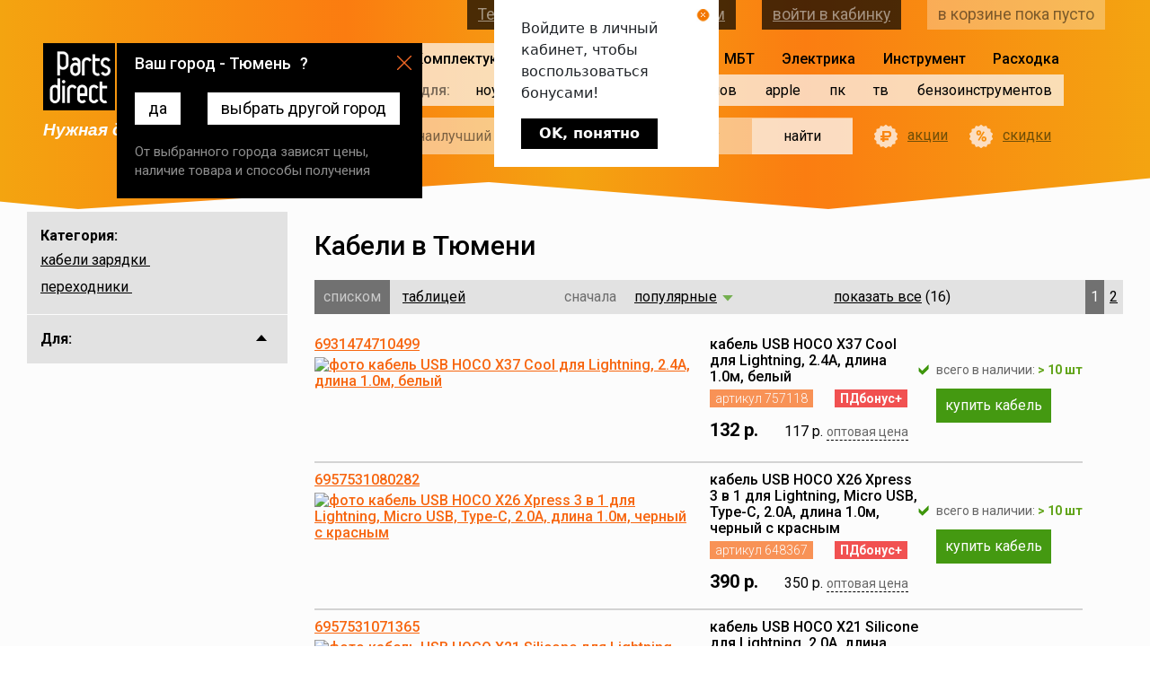

--- FILE ---
content_type: text/html; charset=UTF-8
request_url: https://tyumen.partsdirect.ru/kabeli
body_size: 42328
content:
<!DOCTYPE html>
<html lang="ru-RU">
<head>
    
    <meta charset="UTF-8">
    <meta http-equiv="X-UA-Compatible" content="IE=edge">
    <meta name="viewport" content="width=device-width, initial-scale=1">
    <meta name="csrf-param" content="_csrf">
    <meta name="csrf-token" content="2c5BDm5TEY1MNj5m14PmBf6pt9VuKP-lwkNjpFXiI9uG4xBAAzggwy9hByyctpZXtvD5swQfu8PwJBXOMJpprA==">
    <title>Кабели, &#128315; цена в Тюмени</title>
        <meta name="description" content="Купить кабели в Тюмени по выгодным ценам. &#9989; Кабели &#128073; в большом ассортименте с ценами, фотографиями и характеристиками в интернет-магазине PartsDirect.ru. Доставка в ближайший от вас пункт выдачи в Тюмени.">
    <meta name="Keywords" content="">
    <link rel="icon" href="https://tyumen.partsdirect.ru/favicon.ico">
    <link rel="icon" href="https://tyumen.partsdirect.ru/favicon.svg" type="image/svg+xml"/>
    <meta property="og:locale" content="ru_RU"/>
    <meta property="og:type" content="website">
    <meta property="og:title" content="Кабели, &#128315; цена в Тюмени">
    <meta property="og:description" content="Купить кабели в Тюмени по выгодным ценам. &#9989; Кабели &#128073; в большом ассортименте с ценами, фотографиями и характеристиками в интернет-магазине PartsDirect.ru. Доставка в ближайший от вас пункт выдачи в Тюмени.">
    <meta property="og:url" content="https://tyumen.partsdirect.ru/kabeli">
    <meta property="og:image"
          content="https://images.v2.partsdirect.ru/i/pictures1/logo-frame-small.jpg">
    <meta property="og:site_name" content="PartsDirect.ru">
    <!--<meta name="facebook-domain-verification" content="6o7pbbc2ob394msnya27s89he7uti4"/>-->
    <link href='https://fonts.googleapis.com/css?family=Roboto:400,300,300italic,400italic,500,500italic,700,900,700italic,900italic,100italic,100&subset=latin,cyrillic&display=swap'
          rel='stylesheet' type='text/css'>
    <link href="https://tyumen.partsdirect.ru/kabeli" rel="canonical">
<link href="/css/catalog/list/list.css?v=1769384096" rel="stylesheet">    	                                                                <script type="text/javascript">window.ab_id=153163</script>
<script src="https://cdn.botfaqtor.ru/one.js"></script>            </head>
<body class=" catalog-page catalog-filter-page catalogue">
<!--
DB_SERV: master
0t9lhumbgaohannjl46m0617ho
PD-WEB-111-242
192.168.111.242<br>
<br>
пусто-->
<input type="hidden" id="def_domain" name="def_domain"
       value="partsdirect.ru"/>
<input type="hidden" id="amount_for_free" name="amount_for_free" value=""/>
<input type="hidden" id="user_id" name="user_id" value=""/>
<input type="hidden" id="serverType" name="serverType"
       value="рабочий -> PD-WEB-111-242"/>
<div id="testOfTest"></div>
<input type="hidden" id="citycode" name="citycode"
       value="18413"/>
<input type="hidden" id="topcityname" name="topcityname"
       value="Тюмень"/>
<input type="hidden" id="datcityname" name="datcityname"
       value="Тюмени"/>
<input type="hidden" id="goto" value=""/>
<input type="hidden" id="fullcode" name="fullcode"
       value="rus-72-0-1-0"/>

<header>
    <section class="container-fluid -wr">

        <div class="col logo-wrap">
            <div class="top">
                <a href="/" class="logo"></a>
                <div class="s-phone">
    <a href="#" class="set-region">Тюмень</a>	    <a class="contacts" href="/contacts">контактная информация</a>
</div>
            </div>
            <i class="s-slogan">Нужная деталь уже сегодня</i>
        </div>

        <div class="col menu-wrap">
            <div class="s-menu">
    <ul>
                    <li class="selected with-for">
                <span>Комплектующие</span>
                <ul>
                                            <li>
                            <a href="/notebooks">ноутов</a>
                            <div class="items">
                                <ul>
                                                                                                            <li>
                                        <a href="/notebooks/notebook_screen">
                                            матрицы
                                            <!-- сортировка 2600 ( кол-во товаров 135)-->
                                        </a>
                                    </li>
                                    <!--1 => 5-->
                                                                                                            <li>
                                        <a href="/notebooks/notebooks_keyboards">
                                            клавиатуры
                                            <!-- сортировка 26050 ( кол-во товаров 498)-->
                                        </a>
                                    </li>
                                    <!--2 => 5-->
                                                                                                            <li>
                                        <a href="/notebooks/power_adapter_and_battery">
                                            блоки питания и аккумуляторы 
                                            <!-- сортировка 26100 ( кол-во товаров 759)-->
                                        </a>
                                    </li>
                                    <!--3 => 5-->
                                                                                                            <li>
                                        <a href="/notebooks/hard_drives">
                                            жесткие диски и SSD
                                            <!-- сортировка 26150 ( кол-во товаров 3)-->
                                        </a>
                                    </li>
                                    <!--4 => 5-->
                                                                                                            <li>
                                        <a href="/notebooks/case_parts">
                                            корпусные детали
                                            <!-- сортировка 26293 ( кол-во товаров 10)-->
                                        </a>
                                    </li>
                                    <!--5 => 5-->
                                                                    </ul>
                                <ul>
                                                                                                            <li>
                                        <a href="/notebooks/cd_drive_notebooks">
                                            приводы
                                            <!-- сортировка 26317 ( кол-во товаров 2)-->
                                        </a>
                                    </li>
                                    <!--6 => 5-->
                                                                                                            <li>
                                        <a href="/notebooks/heatsink">
                                            системы охлаждения
                                            <!-- сортировка 26330 ( кол-во товаров 263)-->
                                        </a>
                                    </li>
                                    <!--7 => 5-->
                                                                                                            <li>
                                        <a href="/notebooks/notebook_cables">
                                            шлейфы
                                            <!-- сортировка 26365 ( кол-во товаров 3)-->
                                        </a>
                                    </li>
                                    <!--8 => 5-->
                                                                                                            <li>
                                        <a href="/notebooks/parts_apple">
                                            Apple запчасти
                                            <!-- сортировка 27135 ( кол-во товаров 81)-->
                                        </a>
                                    </li>
                                    <!--9 => 5-->
                                                                                                        </ul>
                                                                    <div class="vendors">
                                        <span class="description">найти запчасть по модели –<br>
                                            выберите производителя :</span>
                                        <div class="brands -scrollable" data-title="модель ">
                                            <ul>
                                                                                                                                                <li data-type-id="21663"
                                                       data-brand-id="165">
                                                        Acer
                                                </li>
                                                                                                                                                <li data-type-id="21663"
                                                       data-brand-id="6646">
                                                        Acer Aspire
                                                </li>
                                                                                                                                                <li data-type-id="21663"
                                                       data-brand-id="3822">
                                                        Alienware
                                                </li>
                                                                                                                                                <li data-type-id="21663"
                                                       data-brand-id="6776">
                                                        AORUS
                                                </li>
                                                                                                                                                <li data-type-id="21663"
                                                       data-brand-id="3488">
                                                        Apple
                                                </li>
                                                                                                                                                <li data-type-id="21663"
                                                       data-brand-id="3913">
                                                        Aquarius
                                                </li>
                                                                                                                                                <li data-type-id="21663"
                                                       data-brand-id="20">
                                                        Asus
                                                </li>
                                                                                                                                                <li data-type-id="21663"
                                                       data-brand-id="85">
                                                        BENQ
                                                </li>
                                                                                                                                                <li data-type-id="21663"
                                                       data-brand-id="1319">
                                                        Bliss
                                                </li>
                                                                                                                                                <li data-type-id="21663"
                                                       data-brand-id="3843">
                                                        Clevo
                                                </li>
                                                                                                                                                <li data-type-id="21663"
                                                       data-brand-id="1479">
                                                        Compal
                                                </li>
                                                                                                                                                <li data-type-id="21663"
                                                       data-brand-id="226">
                                                        COMPAQ
                                                </li>
                                                                                                                                                <li data-type-id="21663"
                                                       data-brand-id="3973">
                                                        Comstar
                                                </li>
                                                                                                                                                <li data-type-id="21663"
                                                       data-brand-id="210">
                                                        Dell
                                                </li>
                                                                                                                                                <li data-type-id="21663"
                                                       data-brand-id="3527">
                                                        DEPO
                                                </li>
                                                                                                                                                <li data-type-id="21663"
                                                       data-brand-id="4513">
                                                        DEXP
                                                </li>
                                                                                                                                                <li data-type-id="21663"
                                                       data-brand-id="3897">
                                                        DNS
                                                </li>
                                                                                                                                                <li data-type-id="21663"
                                                       data-brand-id="3815">
                                                        eMachines
                                                </li>
                                                                                                                                                <li data-type-id="21663"
                                                       data-brand-id="719">
                                                        FOXCONN
                                                </li>
                                                                                                                                                <li data-type-id="21663"
                                                       data-brand-id="92">
                                                        Fujitsu
                                                </li>
                                                                                                                                                <li data-type-id="21663"
                                                       data-brand-id="106">
                                                        Fujitsu-Siemens
                                                </li>
                                                                                                                                                <li data-type-id="21663"
                                                       data-brand-id="3821">
                                                        Gateway
                                                </li>
                                                                                                                                                <li data-type-id="21663"
                                                       data-brand-id="25">
                                                        GigaByte
                                                </li>
                                                                                                                                                <li data-type-id="21663"
                                                       data-brand-id="4711">
                                                        Google
                                                </li>
                                                                                                                                                <li data-type-id="21663"
                                                       data-brand-id="2899">
                                                        Haier
                                                </li>
                                                                                                                                                <li data-type-id="21663"
                                                       data-brand-id="6056">
                                                        HAIER
                                                </li>
                                                                                                                                                <li data-type-id="21663"
                                                       data-brand-id="3819">
                                                        Hasee
                                                </li>
                                                                                                                                                <li data-type-id="21663"
                                                       data-brand-id="4368">
                                                        Honor
                                                </li>
                                                                                                                                                <li data-type-id="21663"
                                                       data-brand-id="120">
                                                        HP
                                                </li>
                                                                                                                                                <li data-type-id="21663"
                                                       data-brand-id="4351">
                                                        Huawei
                                                </li>
                                                                                                                                                <li data-type-id="21663"
                                                       data-brand-id="57">
                                                        IBM
                                                </li>
                                                                                            </ul>
                                            <ul>
                                                                                                                                                <li data-type-id="21663"
                                                       data-brand-id="3818">
                                                        Irbis
                                                </li>
                                                                                                                                                <li data-type-id="21663"
                                                       data-brand-id="105">
                                                        iRu
                                                </li>
                                                                                                                                                <li data-type-id="21663"
                                                       data-brand-id="4995">
                                                        Jumper
                                                </li>
                                                                                                                                                <li data-type-id="21663"
                                                       data-brand-id="4952">
                                                        Krez
                                                </li>
                                                                                                                                                <li data-type-id="21663"
                                                       data-brand-id="3567">
                                                        Lenovo
                                                </li>
                                                                                                                                                <li data-type-id="21663"
                                                       data-brand-id="83">
                                                        LG
                                                </li>
                                                                                                                                                <li data-type-id="21663"
                                                       data-brand-id="55">
                                                        MaxSelect
                                                </li>
                                                                                                                                                <li data-type-id="21663"
                                                       data-brand-id="3915">
                                                        Medion
                                                </li>
                                                                                                                                                <li data-type-id="21663"
                                                       data-brand-id="126">
                                                        Microsoft
                                                </li>
                                                                                                                                                <li data-type-id="21663"
                                                       data-brand-id="4491">
                                                        MicroXperts
                                                </li>
                                                                                                                                                <li data-type-id="21663"
                                                       data-brand-id="26">
                                                        MSI
                                                </li>
                                                                                                                                                <li data-type-id="21663"
                                                       data-brand-id="4630">
                                                        Nautilus
                                                </li>
                                                                                                                                                <li data-type-id="21663"
                                                       data-brand-id="84">
                                                        NEC
                                                </li>
                                                                                                                                                <li data-type-id="21663"
                                                       data-brand-id="136">
                                                        NOKIA
                                                </li>
                                                                                                                                                <li data-type-id="21663"
                                                       data-brand-id="3820">
                                                        Packard Bell
                                                </li>
                                                                                                                                                <li data-type-id="21663"
                                                       data-brand-id="64">
                                                        Panasonic
                                                </li>
                                                                                                                                                <li data-type-id="21663"
                                                       data-brand-id="118">
                                                        Prestigio
                                                </li>
                                                                                                                                                <li data-type-id="21663"
                                                       data-brand-id="3438">
                                                        Razer
                                                </li>
                                                                                                                                                <li data-type-id="21663"
                                                       data-brand-id="6872">
                                                        redmi
                                                </li>
                                                                                                                                                <li data-type-id="21663"
                                                       data-brand-id="110">
                                                        Rover
                                                </li>
                                                                                                                                                <li data-type-id="21663"
                                                       data-brand-id="5373">
                                                        RoverBook
                                                </li>
                                                                                                                                                <li data-type-id="21663"
                                                       data-brand-id="60">
                                                        Samsung
                                                </li>
                                                                                                                                                <li data-type-id="21663"
                                                       data-brand-id="6713">
                                                        Schenker
                                                </li>
                                                                                                                                                <li data-type-id="21663"
                                                       data-brand-id="138">
                                                        Siemens
                                                </li>
                                                                                                                                                <li data-type-id="21663"
                                                       data-brand-id="2">
                                                        Sony
                                                </li>
                                                                                                                                                <li data-type-id="21663"
                                                       data-brand-id="4067">
                                                        TG
                                                </li>
                                                                                                                                                <li data-type-id="21663"
                                                       data-brand-id="42">
                                                        Toshiba
                                                </li>
                                                                                                                                                <li data-type-id="21663"
                                                       data-brand-id="117">
                                                        ViewSonic
                                                </li>
                                                                                                                                                <li data-type-id="21663"
                                                       data-brand-id="4377">
                                                        Xiaomi
                                                </li>
                                                                                                                                                <li data-type-id="21663"
                                                       data-brand-id="7121">
                                                        Yoga
                                                </li>
                                                                                                                                                <li data-type-id="21663"
                                                       data-brand-id="4984">
                                                        Zet
                                                </li>
                                                                                                                                            </ul>
                                        </div>
                                    </div>
                                                            </div>
                        </li>
                                            <li>
                            <a href="/pads_parts">планшетов</a>
                            <div class="items">
                                <ul>
                                                                                                            <li>
                                        <a href="/pads_parts/accessory_tab">
                                            аксессуары
                                            <!-- сортировка 26982 ( кол-во товаров 22)-->
                                        </a>
                                    </li>
                                    <!--1 => 1-->
                                                                    </ul>
                                <ul>
                                                                                                            <li>
                                        <a href="/pads_parts/chargers_pads">
                                            зарядные устройства
                                            <!-- сортировка 27139 ( кол-во товаров 12)-->
                                        </a>
                                    </li>
                                    <!--2 => 1-->
                                                                                                        </ul>
                                                                    <div class="vendors">
                                        <span class="description">найти запчасть по модели –<br>
                                            выберите производителя :</span>
                                        <div class="brands -scrollable" data-title="модель ">
                                            <ul>
                                                                                                                                                <li data-type-id="22259"
                                                       data-brand-id="165">
                                                        Acer
                                                </li>
                                                                                                                                                <li data-type-id="22259"
                                                       data-brand-id="3488">
                                                        Apple
                                                </li>
                                                                                                                                                <li data-type-id="22259"
                                                       data-brand-id="20">
                                                        Asus
                                                </li>
                                                                                                                                                <li data-type-id="22259"
                                                       data-brand-id="4497">
                                                        Chuwi
                                                </li>
                                                                                                                                                <li data-type-id="22259"
                                                       data-brand-id="4324">
                                                        Cube
                                                </li>
                                                                                                                                                <li data-type-id="22259"
                                                       data-brand-id="3462">
                                                        Digma
                                                </li>
                                                                                                                                                <li data-type-id="22259"
                                                       data-brand-id="3897">
                                                        DNS
                                                </li>
                                                                                                                                                <li data-type-id="22259"
                                                       data-brand-id="3588">
                                                        Explay
                                                </li>
                                                                                            </ul>
                                            <ul>
                                                                                                                                                <li data-type-id="22259"
                                                       data-brand-id="4351">
                                                        Huawei
                                                </li>
                                                                                                                                                <li data-type-id="22259"
                                                       data-brand-id="3567">
                                                        Lenovo
                                                </li>
                                                                                                                                                <li data-type-id="22259"
                                                       data-brand-id="126">
                                                        Microsoft
                                                </li>
                                                                                                                                                <li data-type-id="22259"
                                                       data-brand-id="118">
                                                        Prestigio
                                                </li>
                                                                                                                                                <li data-type-id="22259"
                                                       data-brand-id="60">
                                                        Samsung
                                                </li>
                                                                                                                                                <li data-type-id="22259"
                                                       data-brand-id="2">
                                                        Sony
                                                </li>
                                                                                                                                                <li data-type-id="22259"
                                                       data-brand-id="4377">
                                                        Xiaomi
                                                </li>
                                                                                                                                            </ul>
                                        </div>
                                    </div>
                                                            </div>
                        </li>
                                            <li>
                            <a href="/smartphones">смартфонов</a>
                            <div class="items">
                                <ul>
                                                                                                            <li>
                                        <a href="/smartphones/accessories_smartphones">
                                            аксессуары
                                            <!-- сортировка 27374 ( кол-во товаров 27)-->
                                        </a>
                                    </li>
                                    <!--1 => 3-->
                                                                                                            <li>
                                        <a href="/smartphones/cable_usb">
                                            usb кабели
                                            <!-- сортировка 27375 ( кол-во товаров 14)-->
                                        </a>
                                    </li>
                                    <!--2 => 3-->
                                                                                                            <li>
                                        <a href="/smartphones/chargers_smartphone">
                                            зарядные устройства
                                            <!-- сортировка 27796 ( кол-во товаров 12)-->
                                        </a>
                                    </li>
                                    <!--3 => 3-->
                                                                    </ul>
                                <ul>
                                                                                                            <li>
                                        <a href="/smartphones/protection_glass">
                                            защитные плёнки и стёкла
                                            <!-- сортировка 28231 ( кол-во товаров 1)-->
                                        </a>
                                    </li>
                                    <!--4 => 3-->
                                                                                                            <li>
                                        <a href="/smartphones/earphone">
                                            наушники и гарнитуры
                                            <!-- сортировка 28513 ( кол-во товаров 2)-->
                                        </a>
                                    </li>
                                    <!--5 => 3-->
                                                                                                        </ul>
                                                                    <div class="vendors">
                                        <span class="description">найти запчасть по модели –<br>
                                            выберите производителя :</span>
                                        <div class="brands -scrollable" data-title="модель ">
                                            <ul>
                                                                                                                                                <li data-type-id="21665"
                                                       data-brand-id="165">
                                                        Acer
                                                </li>
                                                                                                                                                <li data-type-id="21665"
                                                       data-brand-id="139">
                                                        Alcatel
                                                </li>
                                                                                                                                                <li data-type-id="21665"
                                                       data-brand-id="3488">
                                                        Apple
                                                </li>
                                                                                                                                                <li data-type-id="21665"
                                                       data-brand-id="20">
                                                        Asus
                                                </li>
                                                                                                                                                <li data-type-id="21665"
                                                       data-brand-id="4770">
                                                        Blackview
                                                </li>
                                                                                                                                                <li data-type-id="21665"
                                                       data-brand-id="5028">
                                                        Bluboo
                                                </li>
                                                                                                                                                <li data-type-id="21665"
                                                       data-brand-id="4513">
                                                        DEXP
                                                </li>
                                                                                                                                                <li data-type-id="21665"
                                                       data-brand-id="3897">
                                                        DNS
                                                </li>
                                                                                                                                                <li data-type-id="21665"
                                                       data-brand-id="4646">
                                                        Doogee
                                                </li>
                                                                                                                                                <li data-type-id="21665"
                                                       data-brand-id="4844">
                                                        Elephone
                                                </li>
                                                                                                                                                <li data-type-id="21665"
                                                       data-brand-id="4411">
                                                        EXPLAY
                                                </li>
                                                                                                                                                <li data-type-id="21665"
                                                       data-brand-id="3588">
                                                        Explay
                                                </li>
                                                                                                                                                <li data-type-id="21665"
                                                       data-brand-id="3997">
                                                        Fly
                                                </li>
                                                                                                                                                <li data-type-id="21665"
                                                       data-brand-id="4421">
                                                        Highscreen
                                                </li>
                                                                                                                                                <li data-type-id="21665"
                                                       data-brand-id="3639">
                                                        HTC
                                                </li>
                                                                                                                                                <li data-type-id="21665"
                                                       data-brand-id="4351">
                                                        Huawei
                                                </li>
                                                                                                                                                <li data-type-id="21665"
                                                       data-brand-id="4832">
                                                        LEAGOO
                                                </li>
                                                                                                                                                <li data-type-id="21665"
                                                       data-brand-id="4788">
                                                        LeEco
                                                </li>
                                                                                                                                                <li data-type-id="21665"
                                                       data-brand-id="3567">
                                                        Lenovo
                                                </li>
                                                                                                                                                <li data-type-id="21665"
                                                       data-brand-id="83">
                                                        LG
                                                </li>
                                                                                                                                                <li data-type-id="21665"
                                                       data-brand-id="4347">
                                                        Meizu
                                                </li>
                                                                                            </ul>
                                            <ul>
                                                                                                                                                <li data-type-id="21665"
                                                       data-brand-id="4412">
                                                        Micromax
                                                </li>
                                                                                                                                                <li data-type-id="21665"
                                                       data-brand-id="137">
                                                        Motorola
                                                </li>
                                                                                                                                                <li data-type-id="21665"
                                                       data-brand-id="136">
                                                        NOKIA
                                                </li>
                                                                                                                                                <li data-type-id="21665"
                                                       data-brand-id="4514">
                                                        OnePlus
                                                </li>
                                                                                                                                                <li data-type-id="21665"
                                                       data-brand-id="4385">
                                                        OPPO
                                                </li>
                                                                                                                                                <li data-type-id="21665"
                                                       data-brand-id="4797">
                                                        Oukitel
                                                </li>
                                                                                                                                                <li data-type-id="21665"
                                                       data-brand-id="118">
                                                        Prestigio
                                                </li>
                                                                                                                                                <li data-type-id="21665"
                                                       data-brand-id="6398">
                                                        Realme
                                                </li>
                                                                                                                                                <li data-type-id="21665"
                                                       data-brand-id="60">
                                                        Samsung
                                                </li>
                                                                                                                                                <li data-type-id="21665"
                                                       data-brand-id="2">
                                                        Sony
                                                </li>
                                                                                                                                                <li data-type-id="21665"
                                                       data-brand-id="7081">
                                                        Tecno
                                                </li>
                                                                                                                                                <li data-type-id="21665"
                                                       data-brand-id="4839">
                                                        Ulefone
                                                </li>
                                                                                                                                                <li data-type-id="21665"
                                                       data-brand-id="4454">
                                                        UMi
                                                </li>
                                                                                                                                                <li data-type-id="21665"
                                                       data-brand-id="4781">
                                                        Vertex
                                                </li>
                                                                                                                                                <li data-type-id="21665"
                                                       data-brand-id="5024">
                                                        Vkworld
                                                </li>
                                                                                                                                                <li data-type-id="21665"
                                                       data-brand-id="4955">
                                                        Wileyfox
                                                </li>
                                                                                                                                                <li data-type-id="21665"
                                                       data-brand-id="4377">
                                                        Xiaomi
                                                </li>
                                                                                                                                                <li data-type-id="21665"
                                                       data-brand-id="4364">
                                                        ZTE
                                                </li>
                                                                                                                                                <li data-type-id="21665"
                                                       data-brand-id="445">
                                                        БиЛайн
                                                </li>
                                                                                                                                                <li data-type-id="21665"
                                                       data-brand-id="446">
                                                        МТС
                                                </li>
                                                                                                                                            </ul>
                                        </div>
                                    </div>
                                                            </div>
                        </li>
                                            <li>
                            <a href="/apple_spareparts">apple</a>
                            <div class="items">
                                <ul>
                                                                                                            <li>
                                        <a href="/apple_spareparts/macbook">
                                            MacBook
                                            <!-- сортировка 26797 ( кол-во товаров 60)-->
                                        </a>
                                    </li>
                                    <!--1 => 3-->
                                                                                                            <li>
                                        <a href="/apple_spareparts/macbookpro">
                                            MacBook Pro
                                            <!-- сортировка 26798 ( кол-во товаров 53)-->
                                        </a>
                                    </li>
                                    <!--2 => 3-->
                                                                                                            <li>
                                        <a href="/apple_spareparts/macbookair">
                                            MacBook Air
                                            <!-- сортировка 26799 ( кол-во товаров 25)-->
                                        </a>
                                    </li>
                                    <!--3 => 3-->
                                                                    </ul>
                                <ul>
                                                                                                            <li>
                                        <a href="/apple_spareparts/imac">
                                            iMac
                                            <!-- сортировка 26800 ( кол-во товаров 4)-->
                                        </a>
                                    </li>
                                    <!--4 => 3-->
                                                                                                            <li>
                                        <a href="/apple_spareparts/ipad_spareparts">
                                            iPad
                                            <!-- сортировка 26813 ( кол-во товаров 1)-->
                                        </a>
                                    </li>
                                    <!--5 => 3-->
                                                                                                            <li>
                                        <a href="/apple_spareparts/iphone_spareparts">
                                            iPhone
                                            <!-- сортировка 26814 ( кол-во товаров 1)-->
                                        </a>
                                    </li>
                                    <!--6 => 3-->
                                                                                                        </ul>
                                                            </div>
                        </li>
                                            <li>
                            <a href="/pc">пк</a>
                            <div class="items">
                                <ul>
                                                                                                        </ul>
                                                            </div>
                        </li>
                                            <li>
                            <a href="/tv_proektori">тв</a>
                            <div class="items">
                                <ul>
                                                                                                            <li>
                                        <a href="/tv_proektori/podsvetki">
                                            светодиодные подсветки
                                            <!-- сортировка 28717 ( кол-во товаров 92)-->
                                        </a>
                                    </li>
                                    <!--1 => 1-->
                                                                    </ul>
                                <ul>
                                                                                                            <li>
                                        <a href="/tv_proektori/tape_for_lights">
                                            скотч для подсветок
                                            <!-- сортировка 28919 ( кол-во товаров 1)-->
                                        </a>
                                    </li>
                                    <!--2 => 1-->
                                                                                                        </ul>
                                                                    <div class="vendors">
                                        <span class="description">найти запчасть по модели –<br>
                                            выберите производителя :</span>
                                        <div class="brands -scrollable" data-title="модель ">
                                            <ul>
                                                                                                                                                <li data-type-id="23850"
                                                       data-brand-id="165">
                                                        Acer
                                                </li>
                                                                                                                                                <li data-type-id="23850"
                                                       data-brand-id="160">
                                                        Aiwa
                                                </li>
                                                                                                                                                <li data-type-id="23850"
                                                       data-brand-id="238">
                                                        Akai
                                                </li>
                                                                                                                                                <li data-type-id="23850"
                                                       data-brand-id="3991">
                                                        Akira
                                                </li>
                                                                                                                                                <li data-type-id="23850"
                                                       data-brand-id="7801">
                                                        Altus
                                                </li>
                                                                                                                                                <li data-type-id="23850"
                                                       data-brand-id="6233">
                                                        AMCV
                                                </li>
                                                                                                                                                <li data-type-id="23850"
                                                       data-brand-id="7138">
                                                        Amoi
                                                </li>
                                                                                                                                                <li data-type-id="23850"
                                                       data-brand-id="466">
                                                        AOC
                                                </li>
                                                                                                                                                <li data-type-id="23850"
                                                       data-brand-id="4801">
                                                        Arcelik
                                                </li>
                                                                                                                                                <li data-type-id="23850"
                                                       data-brand-id="6796">
                                                        Arielli
                                                </li>
                                                                                                                                                <li data-type-id="23850"
                                                       data-brand-id="6296">
                                                        ASANO
                                                </li>
                                                                                                                                                <li data-type-id="23850"
                                                       data-brand-id="7766">
                                                        Awox
                                                </li>
                                                                                                                                                <li data-type-id="23850"
                                                       data-brand-id="6679">
                                                        Baird
                                                </li>
                                                                                                                                                <li data-type-id="23850"
                                                       data-brand-id="191">
                                                        BBK
                                                </li>
                                                                                                                                                <li data-type-id="23850"
                                                       data-brand-id="3789">
                                                        Beko
                                                </li>
                                                                                                                                                <li data-type-id="23850"
                                                       data-brand-id="239">
                                                        Blaupunkt
                                                </li>
                                                                                                                                                <li data-type-id="23850"
                                                       data-brand-id="4871">
                                                        BQ
                                                </li>
                                                                                                                                                <li data-type-id="23850"
                                                       data-brand-id="4482">
                                                        Brandt
                                                </li>
                                                                                                                                                <li data-type-id="23850"
                                                       data-brand-id="1402">
                                                        Braun
                                                </li>
                                                                                                                                                <li data-type-id="23850"
                                                       data-brand-id="5730">
                                                        BRAVIS
                                                </li>
                                                                                                                                                <li data-type-id="23850"
                                                       data-brand-id="6680">
                                                        Bush
                                                </li>
                                                                                                                                                <li data-type-id="23850"
                                                       data-brand-id="6681">
                                                        Celcus
                                                </li>
                                                                                                                                                <li data-type-id="23850"
                                                       data-brand-id="6166">
                                                        CENTEK
                                                </li>
                                                                                                                                                <li data-type-id="23850"
                                                       data-brand-id="4499">
                                                        CHANGHONG
                                                </li>
                                                                                                                                                <li data-type-id="23850"
                                                       data-brand-id="7753">
                                                        Chimei
                                                </li>
                                                                                                                                                <li data-type-id="23850"
                                                       data-brand-id="6794">
                                                        Chuangwei
                                                </li>
                                                                                                                                                <li data-type-id="23850"
                                                       data-brand-id="7345">
                                                        Commander
                                                </li>
                                                                                                                                                <li data-type-id="23850"
                                                       data-brand-id="7129">
                                                        Continental Edison
                                                </li>
                                                                                                                                                <li data-type-id="23850"
                                                       data-brand-id="5021">
                                                        Crown 
                                                </li>
                                                                                                                                                <li data-type-id="23850"
                                                       data-brand-id="197">
                                                        Daewoo
                                                </li>
                                                                                                                                                <li data-type-id="23850"
                                                       data-brand-id="7137">
                                                        Dahua
                                                </li>
                                                                                                                                                <li data-type-id="23850"
                                                       data-brand-id="6798">
                                                        Daiko
                                                </li>
                                                                                                                                                <li data-type-id="23850"
                                                       data-brand-id="6686">
                                                        DEKO
                                                </li>
                                                                                                                                                <li data-type-id="23850"
                                                       data-brand-id="210">
                                                        Dell
                                                </li>
                                                                                                                                                <li data-type-id="23850"
                                                       data-brand-id="6836">
                                                        DENN
                                                </li>
                                                                                                                                                <li data-type-id="23850"
                                                       data-brand-id="5226">
                                                        DEX
                                                </li>
                                                                                                                                                <li data-type-id="23850"
                                                       data-brand-id="4513">
                                                        DEXP
                                                </li>
                                                                                                                                                <li data-type-id="23850"
                                                       data-brand-id="7140">
                                                        Digihome
                                                </li>
                                                                                                                                                <li data-type-id="23850"
                                                       data-brand-id="6682">
                                                        Digital
                                                </li>
                                                                                                                                                <li data-type-id="23850"
                                                       data-brand-id="3462">
                                                        Digma
                                                </li>
                                                                                                                                                <li data-type-id="23850"
                                                       data-brand-id="7754">
                                                        Dijitsu
                                                </li>
                                                                                                                                                <li data-type-id="23850"
                                                       data-brand-id="3897">
                                                        DNS
                                                </li>
                                                                                                                                                <li data-type-id="23850"
                                                       data-brand-id="4859">
                                                        Doffler
                                                </li>
                                                                                                                                                <li data-type-id="23850"
                                                       data-brand-id="6687">
                                                        Dreamstar
                                                </li>
                                                                                                                                                <li data-type-id="23850"
                                                       data-brand-id="6685">
                                                        E-motion
                                                </li>
                                                                                                                                                <li data-type-id="23850"
                                                       data-brand-id="5666">
                                                        ECON
                                                </li>
                                                                                                                                                <li data-type-id="23850"
                                                       data-brand-id="4189">
                                                        Elenberg
                                                </li>
                                                                                                                                                <li data-type-id="23850"
                                                       data-brand-id="6736">
                                                        Ergo
                                                </li>
                                                                                                                                                <li data-type-id="23850"
                                                       data-brand-id="3695">
                                                        Erisson
                                                </li>
                                                                                                                                                <li data-type-id="23850"
                                                       data-brand-id="6797">
                                                        Eurolux
                                                </li>
                                                                                                                                                <li data-type-id="23850"
                                                       data-brand-id="5757">
                                                        FINLUX
                                                </li>
                                                                                                                                                <li data-type-id="23850"
                                                       data-brand-id="6799">
                                                        First1
                                                </li>
                                                                                                                                                <li data-type-id="23850"
                                                       data-brand-id="7073">
                                                        FOX
                                                </li>
                                                                                                                                                <li data-type-id="23850"
                                                       data-brand-id="6696">
                                                        Frestec
                                                </li>
                                                                                                                                                <li data-type-id="23850"
                                                       data-brand-id="390">
                                                        Funai
                                                </li>
                                                                                                                                                <li data-type-id="23850"
                                                       data-brand-id="2520">
                                                        FUSION
                                                </li>
                                                                                                                                                <li data-type-id="23850"
                                                       data-brand-id="6804">
                                                        Galatec
                                                </li>
                                                                                                                                                <li data-type-id="23850"
                                                       data-brand-id="4257">
                                                        Goldstar
                                                </li>
                                                                                                                                                <li data-type-id="23850"
                                                       data-brand-id="7346">
                                                        Grandin
                                                </li>
                                                                                                                                                <li data-type-id="23850"
                                                       data-brand-id="62">
                                                        GRUNDIG
                                                </li>
                                                                                                                                                <li data-type-id="23850"
                                                       data-brand-id="6695">
                                                        Guanjie
                                                </li>
                                                                                                                                                <li data-type-id="23850"
                                                       data-brand-id="2899">
                                                        Haier
                                                </li>
                                                                                                                                                <li data-type-id="23850"
                                                       data-brand-id="5248">
                                                        HARPER
                                                </li>
                                                                                                                                                <li data-type-id="23850"
                                                       data-brand-id="249">
                                                        Helix
                                                </li>
                                                                                                                                                <li data-type-id="23850"
                                                       data-brand-id="6127">
                                                        Hi
                                                </li>
                                                                                                                                                <li data-type-id="23850"
                                                       data-brand-id="5147">
                                                        Hisense
                                                </li>
                                                                                                                                                <li data-type-id="23850"
                                                       data-brand-id="90">
                                                        Hitachi
                                                </li>
                                                                                                                                                <li data-type-id="23850"
                                                       data-brand-id="7767">
                                                        HKC
                                                </li>
                                                                                                                                                <li data-type-id="23850"
                                                       data-brand-id="7120">
                                                        holleberg
                                                </li>
                                                                                                                                                <li data-type-id="23850"
                                                       data-brand-id="6491">
                                                        HORIZON
                                                </li>
                                                                                                                                                <li data-type-id="23850"
                                                       data-brand-id="3572">
                                                        Horizont
                                                </li>
                                                                                                                                                <li data-type-id="23850"
                                                       data-brand-id="599">
                                                        Hyundai
                                                </li>
                                                                                                                                                <li data-type-id="23850"
                                                       data-brand-id="2119">
                                                        InFocus
                                                </li>
                                                                                                                                                <li data-type-id="23850"
                                                       data-brand-id="6697">
                                                        Insignia
                                                </li>
                                                                                                                                                <li data-type-id="23850"
                                                       data-brand-id="3818">
                                                        Irbis
                                                </li>
                                                                                                                                                <li data-type-id="23850"
                                                       data-brand-id="7139">
                                                        JAV
                                                </li>
                                                                                                                                                <li data-type-id="23850"
                                                       data-brand-id="7141">
                                                        JMB
                                                </li>
                                                                                                                                                <li data-type-id="23850"
                                                       data-brand-id="6738">
                                                        JPE
                                                </li>
                                                                                                                                                <li data-type-id="23850"
                                                       data-brand-id="6704">
                                                        JTC
                                                </li>
                                                                                                                                                <li data-type-id="23850"
                                                       data-brand-id="179">
                                                        JVC
                                                </li>
                                                                                                                                                <li data-type-id="23850"
                                                       data-brand-id="7130">
                                                        Kiano
                                                </li>
                                                                                                                                                <li data-type-id="23850"
                                                       data-brand-id="5471">
                                                        Kivi
                                                </li>
                                                                                                                                                <li data-type-id="23850"
                                                       data-brand-id="5334">
                                                        Konka
                                                </li>
                                                                                                                                                <li data-type-id="23850"
                                                       data-brand-id="5215">
                                                        Leader
                                                </li>
                                                                                                                                                <li data-type-id="23850"
                                                       data-brand-id="6064">
                                                        LEBEN
                                                </li>
                                                                                                                                                <li data-type-id="23850"
                                                       data-brand-id="5640">
                                                        LED TV
                                                </li>
                                                                                                                                                <li data-type-id="23850"
                                                       data-brand-id="6293">
                                                        Leff
                                                </li>
                                                                                                                                                <li data-type-id="23850"
                                                       data-brand-id="6737">
                                                        Lehua
                                                </li>
                                                                                                                                                <li data-type-id="23850"
                                                       data-brand-id="83">
                                                        LG
                                                </li>
                                                                                            </ul>
                                            <ul>
                                                                                                                                                <li data-type-id="23850"
                                                       data-brand-id="6688">
                                                        Liberton
                                                </li>
                                                                                                                                                <li data-type-id="23850"
                                                       data-brand-id="6689">
                                                        Liberty
                                                </li>
                                                                                                                                                <li data-type-id="23850"
                                                       data-brand-id="5254">
                                                        Logik
                                                </li>
                                                                                                                                                <li data-type-id="23850"
                                                       data-brand-id="6683">
                                                        Luxor
                                                </li>
                                                                                                                                                <li data-type-id="23850"
                                                       data-brand-id="6705">
                                                        Manta
                                                </li>
                                                                                                                                                <li data-type-id="23850"
                                                       data-brand-id="3915">
                                                        Medion
                                                </li>
                                                                                                                                                <li data-type-id="23850"
                                                       data-brand-id="7347">
                                                        Mitsai
                                                </li>
                                                                                                                                                <li data-type-id="23850"
                                                       data-brand-id="2499">
                                                        Mystery
                                                </li>
                                                                                                                                                <li data-type-id="23850"
                                                       data-brand-id="6678">
                                                        MYTV
                                                </li>
                                                                                                                                                <li data-type-id="23850"
                                                       data-brand-id="6802">
                                                        Navitech
                                                </li>
                                                                                                                                                <li data-type-id="23850"
                                                       data-brand-id="6693">
                                                        Nesons
                                                </li>
                                                                                                                                                <li data-type-id="23850"
                                                       data-brand-id="6800">
                                                        Nomi
                                                </li>
                                                                                                                                                <li data-type-id="23850"
                                                       data-brand-id="6739">
                                                        Nordmende
                                                </li>
                                                                                                                                                <li data-type-id="23850"
                                                       data-brand-id="6160">
                                                        NordStar
                                                </li>
                                                                                                                                                <li data-type-id="23850"
                                                       data-brand-id="6690">
                                                        OK
                                                </li>
                                                                                                                                                <li data-type-id="23850"
                                                       data-brand-id="6735">
                                                        Okira
                                                </li>
                                                                                                                                                <li data-type-id="23850"
                                                       data-brand-id="4494">
                                                        Orion
                                                </li>
                                                                                                                                                <li data-type-id="23850"
                                                       data-brand-id="64">
                                                        Panasonic
                                                </li>
                                                                                                                                                <li data-type-id="23850"
                                                       data-brand-id="4468">
                                                        Panda
                                                </li>
                                                                                                                                                <li data-type-id="23850"
                                                       data-brand-id="86">
                                                        Philips
                                                </li>
                                                                                                                                                <li data-type-id="23850"
                                                       data-brand-id="294">
                                                        Pilot
                                                </li>
                                                                                                                                                <li data-type-id="23850"
                                                       data-brand-id="91">
                                                        Pioneer
                                                </li>
                                                                                                                                                <li data-type-id="23850"
                                                       data-brand-id="7136">
                                                        Pixel
                                                </li>
                                                                                                                                                <li data-type-id="23850"
                                                       data-brand-id="417">
                                                        Polar
                                                </li>
                                                                                                                                                <li data-type-id="23850"
                                                       data-brand-id="5547">
                                                        Polarline
                                                </li>
                                                                                                                                                <li data-type-id="23850"
                                                       data-brand-id="6684">
                                                        Polaroid
                                                </li>
                                                                                                                                                <li data-type-id="23850"
                                                       data-brand-id="118">
                                                        Prestigio
                                                </li>
                                                                                                                                                <li data-type-id="23850"
                                                       data-brand-id="4744">
                                                        Proline
                                                </li>
                                                                                                                                                <li data-type-id="23850"
                                                       data-brand-id="6676">
                                                        Proscan
                                                </li>
                                                                                                                                                <li data-type-id="23850"
                                                       data-brand-id="6677">
                                                        RCA
                                                </li>
                                                                                                                                                <li data-type-id="23850"
                                                       data-brand-id="7755">
                                                        Redline
                                                </li>
                                                                                                                                                <li data-type-id="23850"
                                                       data-brand-id="113">
                                                        Rolsen
                                                </li>
                                                                                                                                                <li data-type-id="23850"
                                                       data-brand-id="6694">
                                                        Romsat
                                                </li>
                                                                                                                                                <li data-type-id="23850"
                                                       data-brand-id="388">
                                                        Rubin
                                                </li>
                                                                                                                                                <li data-type-id="23850"
                                                       data-brand-id="6691">
                                                        Sakura
                                                </li>
                                                                                                                                                <li data-type-id="23850"
                                                       data-brand-id="60">
                                                        Samsung
                                                </li>
                                                                                                                                                <li data-type-id="23850"
                                                       data-brand-id="5012">
                                                        Sansui 
                                                </li>
                                                                                                                                                <li data-type-id="23850"
                                                       data-brand-id="140">
                                                        Sanyo
                                                </li>
                                                                                                                                                <li data-type-id="23850"
                                                       data-brand-id="4776">
                                                        Saturn
                                                </li>
                                                                                                                                                <li data-type-id="23850"
                                                       data-brand-id="5243">
                                                        Selecline
                                                </li>
                                                                                                                                                <li data-type-id="23850"
                                                       data-brand-id="6740">
                                                        Sencor
                                                </li>
                                                                                                                                                <li data-type-id="23850"
                                                       data-brand-id="134">
                                                        Sharp
                                                </li>
                                                                                                                                                <li data-type-id="23850"
                                                       data-brand-id="4458">
                                                        Shivaki
                                                </li>
                                                                                                                                                <li data-type-id="23850"
                                                       data-brand-id="4779">
                                                        Silver
                                                </li>
                                                                                                                                                <li data-type-id="23850"
                                                       data-brand-id="323">
                                                        Skyline
                                                </li>
                                                                                                                                                <li data-type-id="23850"
                                                       data-brand-id="7131">
                                                        Skymaster
                                                </li>
                                                                                                                                                <li data-type-id="23850"
                                                       data-brand-id="5871">
                                                        SkyTech
                                                </li>
                                                                                                                                                <li data-type-id="23850"
                                                       data-brand-id="6795">
                                                        Skywei
                                                </li>
                                                                                                                                                <li data-type-id="23850"
                                                       data-brand-id="5461">
                                                        SKYWORTH
                                                </li>
                                                                                                                                                <li data-type-id="23850"
                                                       data-brand-id="4863">
                                                        SMART
                                                </li>
                                                                                                                                                <li data-type-id="23850"
                                                       data-brand-id="7756">
                                                        Smarttech
                                                </li>
                                                                                                                                                <li data-type-id="23850"
                                                       data-brand-id="2">
                                                        Sony
                                                </li>
                                                                                                                                                <li data-type-id="23850"
                                                       data-brand-id="5065">
                                                        SOUNDMAX
                                                </li>
                                                                                                                                                <li data-type-id="23850"
                                                       data-brand-id="7132">
                                                        Spectrline
                                                </li>
                                                                                                                                                <li data-type-id="23850"
                                                       data-brand-id="7133">
                                                        Starlight
                                                </li>
                                                                                                                                                <li data-type-id="23850"
                                                       data-brand-id="5579">
                                                        STARWIND
                                                </li>
                                                                                                                                                <li data-type-id="23850"
                                                       data-brand-id="7343">
                                                        Sunny
                                                </li>
                                                                                                                                                <li data-type-id="23850"
                                                       data-brand-id="3770">
                                                        Supra
                                                </li>
                                                                                                                                                <li data-type-id="23850"
                                                       data-brand-id="4244">
                                                        Suzuki
                                                </li>
                                                                                                                                                <li data-type-id="23850"
                                                       data-brand-id="3520">
                                                        TCL
                                                </li>
                                                                                                                                                <li data-type-id="23850"
                                                       data-brand-id="6793">
                                                        TD SYSTEM
                                                </li>
                                                                                                                                                <li data-type-id="23850"
                                                       data-brand-id="7135">
                                                        TD Systems
                                                </li>
                                                                                                                                                <li data-type-id="23850"
                                                       data-brand-id="7757">
                                                        TDSystems
                                                </li>
                                                                                                                                                <li data-type-id="23850"
                                                       data-brand-id="6170">
                                                        TECHNIKA
                                                </li>
                                                                                                                                                <li data-type-id="23850"
                                                       data-brand-id="7142">
                                                        Techwood
                                                </li>
                                                                                                                                                <li data-type-id="23850"
                                                       data-brand-id="6459">
                                                        TECO
                                                </li>
                                                                                                                                                <li data-type-id="23850"
                                                       data-brand-id="7134">
                                                        TELE System
                                                </li>
                                                                                                                                                <li data-type-id="23850"
                                                       data-brand-id="4543">
                                                        Telefunken
                                                </li>
                                                                                                                                                <li data-type-id="23850"
                                                       data-brand-id="6074">
                                                        TeleSystem
                                                </li>
                                                                                                                                                <li data-type-id="23850"
                                                       data-brand-id="66">
                                                        Thomson
                                                </li>
                                                                                                                                                <li data-type-id="23850"
                                                       data-brand-id="42">
                                                        Toshiba
                                                </li>
                                                                                                                                                <li data-type-id="23850"
                                                       data-brand-id="6801">
                                                        Uniontech
                                                </li>
                                                                                                                                                <li data-type-id="23850"
                                                       data-brand-id="3496">
                                                        United
                                                </li>
                                                                                                                                                <li data-type-id="23850"
                                                       data-brand-id="6096">
                                                        Vekta
                                                </li>
                                                                                                                                                <li data-type-id="23850"
                                                       data-brand-id="5066">
                                                        VESTA
                                                </li>
                                                                                                                                                <li data-type-id="23850"
                                                       data-brand-id="3634">
                                                        Vestel
                                                </li>
                                                                                                                                                <li data-type-id="23850"
                                                       data-brand-id="117">
                                                        ViewSonic
                                                </li>
                                                                                                                                                <li data-type-id="23850"
                                                       data-brand-id="7344">
                                                        Viore
                                                </li>
                                                                                                                                                <li data-type-id="23850"
                                                       data-brand-id="7758">
                                                        VisionTouch
                                                </li>
                                                                                                                                                <li data-type-id="23850"
                                                       data-brand-id="6692">
                                                        Vityas
                                                </li>
                                                                                                                                                <li data-type-id="23850"
                                                       data-brand-id="6033">
                                                        VIVAX
                                                </li>
                                                                                                                                                <li data-type-id="23850"
                                                       data-brand-id="4898">
                                                        VR
                                                </li>
                                                                                                                                                <li data-type-id="23850"
                                                       data-brand-id="7760">
                                                        W-Box
                                                </li>
                                                                                                                                                <li data-type-id="23850"
                                                       data-brand-id="6803">
                                                        Westinghouse
                                                </li>
                                                                                                                                                <li data-type-id="23850"
                                                       data-brand-id="7759">
                                                        WideVU
                                                </li>
                                                                                                                                                <li data-type-id="23850"
                                                       data-brand-id="7798">
                                                        Xaixin
                                                </li>
                                                                                                                                                <li data-type-id="23850"
                                                       data-brand-id="4377">
                                                        Xiaomi
                                                </li>
                                                                                                                                                <li data-type-id="23850"
                                                       data-brand-id="5676">
                                                        Yuno
                                                </li>
                                                                                                                                                <li data-type-id="23850"
                                                       data-brand-id="6675">
                                                        АОС
                                                </li>
                                                                                                                                            </ul>
                                        </div>
                                    </div>
                                                            </div>
                        </li>
                                            <li>
                            <a href="/dlia_benzoinstrumenta">бензоинструментов</a>
                            <div class="items">
                                <ul>
                                                                                                            <li>
                                        <a href="/dlia_benzoinstrumenta/zapchasti_k_benzopilam">
                                            запчасти к бензопилам
                                            <!-- сортировка 28862 ( кол-во товаров 9)-->
                                        </a>
                                    </li>
                                    <!--1 => 6-->
                                                                                                            <li>
                                        <a href="/dlia_benzoinstrumenta/zapchasti_k_benzokosam">
                                            запчасти к бензокосам
                                            <!-- сортировка 28863 ( кол-во товаров 13)-->
                                        </a>
                                    </li>
                                    <!--2 => 6-->
                                                                                                            <li>
                                        <a href="/dlia_benzoinstrumenta/zapchasti_k_snegouborchshikam">
                                            запчасти к снегоуборщикам
                                            <!-- сортировка 28870 ( кол-во товаров 19)-->
                                        </a>
                                    </li>
                                    <!--3 => 6-->
                                                                                                            <li>
                                        <a href="/dlia_benzoinstrumenta/zapchasti_k_elektroinstrumentu">
                                            запчасти к электроинструменту	
                                            <!-- сортировка 28871 ( кол-во товаров 92)-->
                                        </a>
                                    </li>
                                    <!--4 => 6-->
                                                                                                            <li>
                                        <a href="/dlia_benzoinstrumenta/zapchasti_k_4_x_taktnym_dvigatelyam">
                                            запчасти к 4-х тактным двигателям	
                                            <!-- сортировка 28872 ( кол-во товаров 8)-->
                                        </a>
                                    </li>
                                    <!--5 => 6-->
                                                                                                            <li>
                                        <a href="/dlia_benzoinstrumenta/karburatory">
                                            карбюраторы	
                                            <!-- сортировка 28873 ( кол-во товаров 3)-->
                                        </a>
                                    </li>
                                    <!--6 => 6-->
                                                                    </ul>
                                <ul>
                                                                                                            <li>
                                        <a href="/dlia_benzoinstrumenta/porshnevaya_gruppa">
                                            поршневая группа		
                                            <!-- сортировка 28875 ( кол-во товаров 6)-->
                                        </a>
                                    </li>
                                    <!--7 => 6-->
                                                                                                            <li>
                                        <a href="/dlia_benzoinstrumenta/svechi_zazhiganiya">
                                            свечи зажигания
                                            <!-- сортировка 28882 ( кол-во товаров 2)-->
                                        </a>
                                    </li>
                                    <!--8 => 6-->
                                                                                                            <li>
                                        <a href="/dlia_benzoinstrumenta/startery">
                                            стартеры
                                            <!-- сортировка 28883 ( кол-во товаров 3)-->
                                        </a>
                                    </li>
                                    <!--9 => 6-->
                                                                                                            <li>
                                        <a href="/dlia_benzoinstrumenta/trosy">
                                            тросы
                                            <!-- сортировка 28884 ( кол-во товаров 1)-->
                                        </a>
                                    </li>
                                    <!--10 => 6-->
                                                                                                            <li>
                                        <a href="/dlia_benzoinstrumenta/zapchasti_k_motopompam">
                                            запчасти к мотопомпам
                                            <!-- сортировка 28944 ( кол-во товаров 1)-->
                                        </a>
                                    </li>
                                    <!--11 => 6-->
                                                                                                        </ul>
                                                                    <div class="vendors">
                                        <span class="description">найти запчасть по модели –<br>
                                            выберите производителя :</span>
                                        <div class="brands -scrollable" data-title="модель ">
                                            <ul>
                                                                                                                                                <li data-type-id="23995"
                                                       data-brand-id="253">
                                                        Bosch
                                                </li>
                                                                                                                                                <li data-type-id="23995"
                                                       data-brand-id="7175">
                                                        Briggs&amp;Stratton
                                                </li>
                                                                                                                                                <li data-type-id="23995"
                                                       data-brand-id="3887">
                                                        Champion
                                                </li>
                                                                                                                                                <li data-type-id="23995"
                                                       data-brand-id="5119">
                                                        DeWalt
                                                </li>
                                                                                                                                                <li data-type-id="23995"
                                                       data-brand-id="7182">
                                                        Echo
                                                </li>
                                                                                                                                                <li data-type-id="23995"
                                                       data-brand-id="7187">
                                                        Ferm
                                                </li>
                                                                                                                                                <li data-type-id="23995"
                                                       data-brand-id="7189">
                                                        Greapo
                                                </li>
                                                                                                                                                <li data-type-id="23995"
                                                       data-brand-id="90">
                                                        Hitachi
                                                </li>
                                                                                                                                                <li data-type-id="23995"
                                                       data-brand-id="4240">
                                                        Honda
                                                </li>
                                                                                                                                                <li data-type-id="23995"
                                                       data-brand-id="4314">
                                                        Husqvarna
                                                </li>
                                                                                                                                                <li data-type-id="23995"
                                                       data-brand-id="5038">
                                                        Makita
                                                </li>
                                                                                                                                                <li data-type-id="23995"
                                                       data-brand-id="115">
                                                        Mitsubishi
                                                </li>
                                                                                                                                                <li data-type-id="23995"
                                                       data-brand-id="7178">
                                                        MTD
                                                </li>
                                                                                            </ul>
                                            <ul>
                                                                                                                                                <li data-type-id="23995"
                                                       data-brand-id="7173">
                                                        Oleo-Mac
                                                </li>
                                                                                                                                                <li data-type-id="23995"
                                                       data-brand-id="7174">
                                                        Partner
                                                </li>
                                                                                                                                                <li data-type-id="23995"
                                                       data-brand-id="7186">
                                                        Rebir
                                                </li>
                                                                                                                                                <li data-type-id="23995"
                                                       data-brand-id="7177">
                                                        Robin
                                                </li>
                                                                                                                                                <li data-type-id="23995"
                                                       data-brand-id="4822">
                                                        SKIL
                                                </li>
                                                                                                                                                <li data-type-id="23995"
                                                       data-brand-id="7188">
                                                        Stern
                                                </li>
                                                                                                                                                <li data-type-id="23995"
                                                       data-brand-id="5112">
                                                        Stihl
                                                </li>
                                                                                                                                                <li data-type-id="23995"
                                                       data-brand-id="6517">
                                                        STURM
                                                </li>
                                                                                                                                                <li data-type-id="23995"
                                                       data-brand-id="4238">
                                                        Subaru
                                                </li>
                                                                                                                                                <li data-type-id="23995"
                                                       data-brand-id="7176">
                                                        Walbro
                                                </li>
                                                                                                                                                <li data-type-id="23995"
                                                       data-brand-id="7184">
                                                        Zenoah
                                                </li>
                                                                                                                                                <li data-type-id="23995"
                                                       data-brand-id="6513">
                                                        ДИОЛД
                                                </li>
                                                                                                                                                <li data-type-id="23995"
                                                       data-brand-id="5106">
                                                        ИНТЕРСКОЛ
                                                </li>
                                                                                                                                            </ul>
                                        </div>
                                    </div>
                                                            </div>
                        </li>
                                    </ul>
            </li>
                    <li class=" ">
                <span>Аксессуары</span>
                <ul>
                                            <li>
                            <a href="/kabeli">кабели</a>
                            <div class="items">
                                <ul>
                                                                                                            <li>
                                        <a href="/kabeli/usb_charge">
                                            кабели зарядки
                                            <!-- сортировка 28583 ( кол-во товаров 14)-->
                                        </a>
                                    </li>
                                    <!--1 => 1-->
                                                                    </ul>
                                <ul>
                                                                                                            <li>
                                        <a href="/kabeli/adapter">
                                            переходники
                                            <!-- сортировка 28764 ( кол-во товаров 2)-->
                                        </a>
                                    </li>
                                    <!--2 => 1-->
                                                                                                        </ul>
                                                            </div>
                        </li>
                                            <li>
                            <a href="/stekalicase">защитные стекла и чехлы</a>
                            <div class="items">
                                <ul>
                                                                                                            <li>
                                        <a href="/stekalicase/protective_stekla_plenki">
                                            защитные стёкла и плёнки
                                            <!-- сортировка 28585 ( кол-во товаров 1)-->
                                        </a>
                                    </li>
                                    <!--1 => 1-->
                                                                    </ul>
                                <ul>
                                                                                                        </ul>
                                                            </div>
                        </li>
                                            <li>
                            <a href="/zariadki">зарядки</a>
                            <div class="items">
                                <ul>
                                                                                                            <li>
                                        <a href="/zariadki/car_charge_avtozaryadki">
                                            автомобильные зарядные устройства
                                            <!-- сортировка 28594 ( кол-во товаров 4)-->
                                        </a>
                                    </li>
                                    <!--1 => 1-->
                                                                    </ul>
                                <ul>
                                                                                                            <li>
                                        <a href="/zariadki/zaryadka_smartphone">
                                            сетевые зарядные устройства
                                            <!-- сортировка 28595 ( кол-во товаров 8)-->
                                        </a>
                                    </li>
                                    <!--2 => 1-->
                                                                                                        </ul>
                                                            </div>
                        </li>
                                            <li>
                            <a href="/power_bank">power bank</a>
                            <div class="items">
                                <ul>
                                                                                                            <li>
                                        <a href="/power_bank/batareiki">
                                            батарейки (элементы питания)
                                            <!-- сортировка 28758 ( кол-во товаров 1)-->
                                        </a>
                                    </li>
                                    <!--1 => 1-->
                                                                    </ul>
                                <ul>
                                                                                                        </ul>
                                                            </div>
                        </li>
                                            <li>
                            <a href="/garnitura_naushniki_smartphone_kolonki">звук</a>
                            <div class="items">
                                <ul>
                                                                                                            <li>
                                        <a href="/garnitura_naushniki_smartphone_kolonki/naushniki_garnitura">
                                            наушники и гарнитура
                                            <!-- сортировка 28588 ( кол-во товаров 2)-->
                                        </a>
                                    </li>
                                    <!--1 => 1-->
                                                                    </ul>
                                <ul>
                                                                                                        </ul>
                                                            </div>
                        </li>
                                            <li>
                            <a href="/monopodi_fleshki_avtoderzhatel">нужное</a>
                            <div class="items">
                                <ul>
                                                                                                        </ul>
                                                            </div>
                        </li>
                                    </ul>
            </li>
                    <li class=" with-for">
                <span>КБТ</span>
                <ul>
                                            <li>
                            <a href="/parts_refrigerators">холодильников</a>
                            <div class="items">
                                <ul>
                                                                                                        </ul>
                                                                    <div class="vendors">
                                        <span class="description">найти запчасть по модели –<br>
                                            выберите производителя :</span>
                                        <div class="brands -scrollable" data-title="модель ">
                                            <ul>
                                                                                                                                                <li data-type-id="22298"
                                                       data-brand-id="306">
                                                        AEG
                                                </li>
                                                                                                                                                <li data-type-id="22298"
                                                       data-brand-id="4159">
                                                        Ariston
                                                </li>
                                                                                                                                                <li data-type-id="22298"
                                                       data-brand-id="4401">
                                                        Bauknecht
                                                </li>
                                                                                                                                                <li data-type-id="22298"
                                                       data-brand-id="3789">
                                                        Beko
                                                </li>
                                                                                                                                                <li data-type-id="22298"
                                                       data-brand-id="4416">
                                                        Blomberg
                                                </li>
                                                                                                                                                <li data-type-id="22298"
                                                       data-brand-id="253">
                                                        Bosch
                                                </li>
                                                                                                                                                <li data-type-id="22298"
                                                       data-brand-id="1919">
                                                        Candy
                                                </li>
                                                                                                                                                <li data-type-id="22298"
                                                       data-brand-id="197">
                                                        Daewoo
                                                </li>
                                                                                                                                                <li data-type-id="22298"
                                                       data-brand-id="4688">
                                                        De Dietrich
                                                </li>
                                                                                                                                                <li data-type-id="22298"
                                                       data-brand-id="470">
                                                        Electrolux
                                                </li>
                                                                                                                                                <li data-type-id="22298"
                                                       data-brand-id="4492">
                                                        Gaggenau
                                                </li>
                                                                                                                                                <li data-type-id="22298"
                                                       data-brand-id="465">
                                                        Gorenje
                                                </li>
                                                                                                                                                <li data-type-id="22298"
                                                       data-brand-id="3500">
                                                        Hansa
                                                </li>
                                                                                                                                                <li data-type-id="22298"
                                                       data-brand-id="4598">
                                                        Hoover
                                                </li>
                                                                                                                                                <li data-type-id="22298"
                                                       data-brand-id="4444">
                                                        Hotpoint
                                                </li>
                                                                                                                                                <li data-type-id="22298"
                                                       data-brand-id="1439">
                                                        Hotpoint-Ariston
                                                </li>
                                                                                                                                                <li data-type-id="22298"
                                                       data-brand-id="4361">
                                                        Iberna
                                                </li>
                                                                                                                                                <li data-type-id="22298"
                                                       data-brand-id="4652">
                                                        IKEA
                                                </li>
                                                                                            </ul>
                                            <ul>
                                                                                                                                                <li data-type-id="22298"
                                                       data-brand-id="463">
                                                        Indesit
                                                </li>
                                                                                                                                                <li data-type-id="22298"
                                                       data-brand-id="4488">
                                                        KitchenAid
                                                </li>
                                                                                                                                                <li data-type-id="22298"
                                                       data-brand-id="5174">
                                                        Kuppersbusch
                                                </li>
                                                                                                                                                <li data-type-id="22298"
                                                       data-brand-id="3119">
                                                        Liebherr
                                                </li>
                                                                                                                                                <li data-type-id="22298"
                                                       data-brand-id="5888">
                                                        Maytag
                                                </li>
                                                                                                                                                <li data-type-id="22298"
                                                       data-brand-id="4302">
                                                        Miele
                                                </li>
                                                                                                                                                <li data-type-id="22298"
                                                       data-brand-id="3712">
                                                        Neff
                                                </li>
                                                                                                                                                <li data-type-id="22298"
                                                       data-brand-id="60">
                                                        Samsung
                                                </li>
                                                                                                                                                <li data-type-id="22298"
                                                       data-brand-id="138">
                                                        Siemens
                                                </li>
                                                                                                                                                <li data-type-id="22298"
                                                       data-brand-id="5175">
                                                        Smeg
                                                </li>
                                                                                                                                                <li data-type-id="22298"
                                                       data-brand-id="4114">
                                                        Stinol
                                                </li>
                                                                                                                                                <li data-type-id="22298"
                                                       data-brand-id="2359">
                                                        Whirlpool
                                                </li>
                                                                                                                                                <li data-type-id="22298"
                                                       data-brand-id="490">
                                                        Zanussi
                                                </li>
                                                                                                                                                <li data-type-id="22298"
                                                       data-brand-id="4663">
                                                        Zerowatt
                                                </li>
                                                                                                                                                <li data-type-id="22298"
                                                       data-brand-id="1719">
                                                        Атлант
                                                </li>
                                                                                                                                                <li data-type-id="22298"
                                                       data-brand-id="3629">
                                                        Бирюса
                                                </li>
                                                                                                                                                <li data-type-id="22298"
                                                       data-brand-id="5309">
                                                        Минск
                                                </li>
                                                                                                                                            </ul>
                                        </div>
                                    </div>
                                                            </div>
                        </li>
                                            <li>
                            <a href="/parts_washing_machines">стиралок</a>
                            <div class="items">
                                <ul>
                                                                                                        </ul>
                                                                    <div class="vendors">
                                        <span class="description">найти запчасть по модели –<br>
                                            выберите производителя :</span>
                                        <div class="brands -scrollable" data-title="модель ">
                                            <ul>
                                                                                                                                                <li data-type-id="22291"
                                                       data-brand-id="306">
                                                        AEG
                                                </li>
                                                                                                                                                <li data-type-id="22291"
                                                       data-brand-id="1619">
                                                        Ardo
                                                </li>
                                                                                                                                                <li data-type-id="22291"
                                                       data-brand-id="4159">
                                                        Ariston
                                                </li>
                                                                                                                                                <li data-type-id="22291"
                                                       data-brand-id="4582">
                                                        Asko
                                                </li>
                                                                                                                                                <li data-type-id="22291"
                                                       data-brand-id="4401">
                                                        Bauknecht
                                                </li>
                                                                                                                                                <li data-type-id="22291"
                                                       data-brand-id="3789">
                                                        Beko
                                                </li>
                                                                                                                                                <li data-type-id="22291"
                                                       data-brand-id="4416">
                                                        Blomberg
                                                </li>
                                                                                                                                                <li data-type-id="22291"
                                                       data-brand-id="253">
                                                        Bosch
                                                </li>
                                                                                                                                                <li data-type-id="22291"
                                                       data-brand-id="4482">
                                                        Brandt
                                                </li>
                                                                                                                                                <li data-type-id="22291"
                                                       data-brand-id="1919">
                                                        Candy
                                                </li>
                                                                                                                                                <li data-type-id="22291"
                                                       data-brand-id="4475">
                                                        CREDA
                                                </li>
                                                                                                                                                <li data-type-id="22291"
                                                       data-brand-id="197">
                                                        Daewoo
                                                </li>
                                                                                                                                                <li data-type-id="22291"
                                                       data-brand-id="4688">
                                                        De Dietrich
                                                </li>
                                                                                                                                                <li data-type-id="22291"
                                                       data-brand-id="470">
                                                        Electrolux
                                                </li>
                                                                                                                                                <li data-type-id="22291"
                                                       data-brand-id="3240">
                                                        Fagor
                                                </li>
                                                                                                                                                <li data-type-id="22291"
                                                       data-brand-id="4492">
                                                        Gaggenau
                                                </li>
                                                                                                                                                <li data-type-id="22291"
                                                       data-brand-id="465">
                                                        Gorenje
                                                </li>
                                                                                                                                                <li data-type-id="22291"
                                                       data-brand-id="2899">
                                                        Haier
                                                </li>
                                                                                                                                                <li data-type-id="22291"
                                                       data-brand-id="3500">
                                                        Hansa
                                                </li>
                                                                                                                                                <li data-type-id="22291"
                                                       data-brand-id="4598">
                                                        Hoover
                                                </li>
                                                                                                                                                <li data-type-id="22291"
                                                       data-brand-id="4444">
                                                        Hotpoint
                                                </li>
                                                                                                                                                <li data-type-id="22291"
                                                       data-brand-id="1439">
                                                        Hotpoint-Ariston
                                                </li>
                                                                                                                                                <li data-type-id="22291"
                                                       data-brand-id="4361">
                                                        Iberna
                                                </li>
                                                                                                                                                <li data-type-id="22291"
                                                       data-brand-id="5150">
                                                        Ignis
                                                </li>
                                                                                                                                                <li data-type-id="22291"
                                                       data-brand-id="4652">
                                                        IKEA
                                                </li>
                                                                                                                                                <li data-type-id="22291"
                                                       data-brand-id="463">
                                                        Indesit
                                                </li>
                                                                                            </ul>
                                            <ul>
                                                                                                                                                <li data-type-id="22291"
                                                       data-brand-id="4170">
                                                        Kaiser
                                                </li>
                                                                                                                                                <li data-type-id="22291"
                                                       data-brand-id="5174">
                                                        Kuppersbusch
                                                </li>
                                                                                                                                                <li data-type-id="22291"
                                                       data-brand-id="83">
                                                        LG
                                                </li>
                                                                                                                                                <li data-type-id="22291"
                                                       data-brand-id="4302">
                                                        Miele
                                                </li>
                                                                                                                                                <li data-type-id="22291"
                                                       data-brand-id="3712">
                                                        Neff
                                                </li>
                                                                                                                                                <li data-type-id="22291"
                                                       data-brand-id="5365">
                                                        Otsein
                                                </li>
                                                                                                                                                <li data-type-id="22291"
                                                       data-brand-id="64">
                                                        Panasonic
                                                </li>
                                                                                                                                                <li data-type-id="22291"
                                                       data-brand-id="6393">
                                                        Pitsos
                                                </li>
                                                                                                                                                <li data-type-id="22291"
                                                       data-brand-id="417">
                                                        Polar
                                                </li>
                                                                                                                                                <li data-type-id="22291"
                                                       data-brand-id="4798">
                                                        Privileg
                                                </li>
                                                                                                                                                <li data-type-id="22291"
                                                       data-brand-id="4481">
                                                        REX
                                                </li>
                                                                                                                                                <li data-type-id="22291"
                                                       data-brand-id="113">
                                                        Rolsen
                                                </li>
                                                                                                                                                <li data-type-id="22291"
                                                       data-brand-id="60">
                                                        Samsung
                                                </li>
                                                                                                                                                <li data-type-id="22291"
                                                       data-brand-id="4473">
                                                        Scholtes
                                                </li>
                                                                                                                                                <li data-type-id="22291"
                                                       data-brand-id="138">
                                                        Siemens
                                                </li>
                                                                                                                                                <li data-type-id="22291"
                                                       data-brand-id="4602">
                                                        Siltal
                                                </li>
                                                                                                                                                <li data-type-id="22291"
                                                       data-brand-id="5175">
                                                        Smeg
                                                </li>
                                                                                                                                                <li data-type-id="22291"
                                                       data-brand-id="4689">
                                                        TEKA
                                                </li>
                                                                                                                                                <li data-type-id="22291"
                                                       data-brand-id="5363">
                                                        V-ZUG
                                                </li>
                                                                                                                                                <li data-type-id="22291"
                                                       data-brand-id="3634">
                                                        Vestel
                                                </li>
                                                                                                                                                <li data-type-id="22291"
                                                       data-brand-id="2359">
                                                        Whirlpool
                                                </li>
                                                                                                                                                <li data-type-id="22291"
                                                       data-brand-id="490">
                                                        Zanussi
                                                </li>
                                                                                                                                                <li data-type-id="22291"
                                                       data-brand-id="4663">
                                                        Zerowatt
                                                </li>
                                                                                                                                                <li data-type-id="22291"
                                                       data-brand-id="1719">
                                                        Атлант
                                                </li>
                                                                                                                                                <li data-type-id="22291"
                                                       data-brand-id="4327">
                                                        Вятка
                                                </li>
                                                                                                                                            </ul>
                                        </div>
                                    </div>
                                                            </div>
                        </li>
                                            <li>
                            <a href="/parts_cookers">плит</a>
                            <div class="items">
                                <ul>
                                                                                                        </ul>
                                                                    <div class="vendors">
                                        <span class="description">найти запчасть по модели –<br>
                                            выберите производителя :</span>
                                        <div class="brands -scrollable" data-title="модель ">
                                            <ul>
                                                                                                                                                <li data-type-id="22325"
                                                       data-brand-id="306">
                                                        AEG
                                                </li>
                                                                                                                                                <li data-type-id="22325"
                                                       data-brand-id="6390">
                                                        Amica
                                                </li>
                                                                                                                                                <li data-type-id="22325"
                                                       data-brand-id="1619">
                                                        Ardo
                                                </li>
                                                                                                                                                <li data-type-id="22325"
                                                       data-brand-id="4159">
                                                        Ariston
                                                </li>
                                                                                                                                                <li data-type-id="22325"
                                                       data-brand-id="4401">
                                                        Bauknecht
                                                </li>
                                                                                                                                                <li data-type-id="22325"
                                                       data-brand-id="3789">
                                                        Beko
                                                </li>
                                                                                                                                                <li data-type-id="22325"
                                                       data-brand-id="239">
                                                        Blaupunkt
                                                </li>
                                                                                                                                                <li data-type-id="22325"
                                                       data-brand-id="253">
                                                        Bosch
                                                </li>
                                                                                                                                                <li data-type-id="22325"
                                                       data-brand-id="1919">
                                                        Candy
                                                </li>
                                                                                                                                                <li data-type-id="22325"
                                                       data-brand-id="5362">
                                                        Cannon
                                                </li>
                                                                                                                                                <li data-type-id="22325"
                                                       data-brand-id="470">
                                                        Electrolux
                                                </li>
                                                                                                                                                <li data-type-id="22325"
                                                       data-brand-id="2099">
                                                        Gefest
                                                </li>
                                                                                                                                                <li data-type-id="22325"
                                                       data-brand-id="465">
                                                        Gorenje
                                                </li>
                                                                                            </ul>
                                            <ul>
                                                                                                                                                <li data-type-id="22325"
                                                       data-brand-id="3500">
                                                        Hansa
                                                </li>
                                                                                                                                                <li data-type-id="22325"
                                                       data-brand-id="4444">
                                                        Hotpoint
                                                </li>
                                                                                                                                                <li data-type-id="22325"
                                                       data-brand-id="1439">
                                                        Hotpoint-Ariston
                                                </li>
                                                                                                                                                <li data-type-id="22325"
                                                       data-brand-id="5150">
                                                        Ignis
                                                </li>
                                                                                                                                                <li data-type-id="22325"
                                                       data-brand-id="4652">
                                                        IKEA
                                                </li>
                                                                                                                                                <li data-type-id="22325"
                                                       data-brand-id="463">
                                                        Indesit
                                                </li>
                                                                                                                                                <li data-type-id="22325"
                                                       data-brand-id="4488">
                                                        KitchenAid
                                                </li>
                                                                                                                                                <li data-type-id="22325"
                                                       data-brand-id="4473">
                                                        Scholtes
                                                </li>
                                                                                                                                                <li data-type-id="22325"
                                                       data-brand-id="138">
                                                        Siemens
                                                </li>
                                                                                                                                                <li data-type-id="22325"
                                                       data-brand-id="5175">
                                                        Smeg
                                                </li>
                                                                                                                                                <li data-type-id="22325"
                                                       data-brand-id="2359">
                                                        Whirlpool
                                                </li>
                                                                                                                                                <li data-type-id="22325"
                                                       data-brand-id="5934">
                                                        Zanker
                                                </li>
                                                                                                                                                <li data-type-id="22325"
                                                       data-brand-id="490">
                                                        Zanussi
                                                </li>
                                                                                                                                            </ul>
                                        </div>
                                    </div>
                                                            </div>
                        </li>
                                            <li>
                            <a href="/dishwashers_parts">посудомоек</a>
                            <div class="items">
                                <ul>
                                                                                                        </ul>
                                                                    <div class="vendors">
                                        <span class="description">найти запчасть по модели –<br>
                                            выберите производителя :</span>
                                        <div class="brands -scrollable" data-title="модель ">
                                            <ul>
                                                                                                                                                <li data-type-id="22364"
                                                       data-brand-id="306">
                                                        AEG
                                                </li>
                                                                                                                                                <li data-type-id="22364"
                                                       data-brand-id="5946">
                                                        AEG Electrolux
                                                </li>
                                                                                                                                                <li data-type-id="22364"
                                                       data-brand-id="1619">
                                                        Ardo
                                                </li>
                                                                                                                                                <li data-type-id="22364"
                                                       data-brand-id="4159">
                                                        Ariston
                                                </li>
                                                                                                                                                <li data-type-id="22364"
                                                       data-brand-id="4401">
                                                        Bauknecht
                                                </li>
                                                                                                                                                <li data-type-id="22364"
                                                       data-brand-id="5355">
                                                        Baumatic
                                                </li>
                                                                                                                                                <li data-type-id="22364"
                                                       data-brand-id="3789">
                                                        Beko
                                                </li>
                                                                                                                                                <li data-type-id="22364"
                                                       data-brand-id="4416">
                                                        Blomberg
                                                </li>
                                                                                                                                                <li data-type-id="22364"
                                                       data-brand-id="253">
                                                        Bosch
                                                </li>
                                                                                                                                                <li data-type-id="22364"
                                                       data-brand-id="4482">
                                                        Brandt
                                                </li>
                                                                                                                                                <li data-type-id="22364"
                                                       data-brand-id="1919">
                                                        Candy
                                                </li>
                                                                                                                                                <li data-type-id="22364"
                                                       data-brand-id="4475">
                                                        CREDA
                                                </li>
                                                                                                                                                <li data-type-id="22364"
                                                       data-brand-id="4688">
                                                        De Dietrich
                                                </li>
                                                                                                                                                <li data-type-id="22364"
                                                       data-brand-id="470">
                                                        Electrolux
                                                </li>
                                                                                                                                                <li data-type-id="22364"
                                                       data-brand-id="4492">
                                                        Gaggenau
                                                </li>
                                                                                                                                                <li data-type-id="22364"
                                                       data-brand-id="465">
                                                        Gorenje
                                                </li>
                                                                                                                                                <li data-type-id="22364"
                                                       data-brand-id="62">
                                                        GRUNDIG
                                                </li>
                                                                                                                                                <li data-type-id="22364"
                                                       data-brand-id="3500">
                                                        Hansa
                                                </li>
                                                                                                                                                <li data-type-id="22364"
                                                       data-brand-id="4598">
                                                        Hoover
                                                </li>
                                                                                                                                                <li data-type-id="22364"
                                                       data-brand-id="4444">
                                                        Hotpoint
                                                </li>
                                                                                            </ul>
                                            <ul>
                                                                                                                                                <li data-type-id="22364"
                                                       data-brand-id="1439">
                                                        Hotpoint-Ariston
                                                </li>
                                                                                                                                                <li data-type-id="22364"
                                                       data-brand-id="5150">
                                                        Ignis
                                                </li>
                                                                                                                                                <li data-type-id="22364"
                                                       data-brand-id="4652">
                                                        IKEA
                                                </li>
                                                                                                                                                <li data-type-id="22364"
                                                       data-brand-id="463">
                                                        Indesit
                                                </li>
                                                                                                                                                <li data-type-id="22364"
                                                       data-brand-id="4488">
                                                        KitchenAid
                                                </li>
                                                                                                                                                <li data-type-id="22364"
                                                       data-brand-id="4681">
                                                        Korting
                                                </li>
                                                                                                                                                <li data-type-id="22364"
                                                       data-brand-id="4387">
                                                        Kuppersberg
                                                </li>
                                                                                                                                                <li data-type-id="22364"
                                                       data-brand-id="5174">
                                                        Kuppersbusch
                                                </li>
                                                                                                                                                <li data-type-id="22364"
                                                       data-brand-id="4400">
                                                        Mora
                                                </li>
                                                                                                                                                <li data-type-id="22364"
                                                       data-brand-id="3712">
                                                        Neff
                                                </li>
                                                                                                                                                <li data-type-id="22364"
                                                       data-brand-id="60">
                                                        Samsung
                                                </li>
                                                                                                                                                <li data-type-id="22364"
                                                       data-brand-id="4473">
                                                        Scholtes
                                                </li>
                                                                                                                                                <li data-type-id="22364"
                                                       data-brand-id="138">
                                                        Siemens
                                                </li>
                                                                                                                                                <li data-type-id="22364"
                                                       data-brand-id="3634">
                                                        Vestel
                                                </li>
                                                                                                                                                <li data-type-id="22364"
                                                       data-brand-id="2359">
                                                        Whirlpool
                                                </li>
                                                                                                                                                <li data-type-id="22364"
                                                       data-brand-id="5934">
                                                        Zanker
                                                </li>
                                                                                                                                                <li data-type-id="22364"
                                                       data-brand-id="490">
                                                        Zanussi
                                                </li>
                                                                                                                                                <li data-type-id="22364"
                                                       data-brand-id="3534">
                                                        Zelmer
                                                </li>
                                                                                                                                                <li data-type-id="22364"
                                                       data-brand-id="4663">
                                                        Zerowatt
                                                </li>
                                                                                                                                                <li data-type-id="22364"
                                                       data-brand-id="4388">
                                                        Zigmund &amp; Shtain
                                                </li>
                                                                                                                                            </ul>
                                        </div>
                                    </div>
                                                            </div>
                        </li>
                                            <li>
                            <a href="/parts_climate">климатехники</a>
                            <div class="items">
                                <ul>
                                                                                                        </ul>
                                                            </div>
                        </li>
                                            <li>
                            <a href="/coffeemaker">кофемашин</a>
                            <div class="items">
                                <ul>
                                                                                                        </ul>
                                                                    <div class="vendors">
                                        <span class="description">найти запчасть по модели –<br>
                                            выберите производителя :</span>
                                        <div class="brands -scrollable" data-title="модель ">
                                            <ul>
                                                                                                                                                <li data-type-id="22607"
                                                       data-brand-id="165">
                                                        Acer
                                                </li>
                                                                                                                                                <li data-type-id="22607"
                                                       data-brand-id="20">
                                                        Asus
                                                </li>
                                                                                                                                                <li data-type-id="22607"
                                                       data-brand-id="253">
                                                        Bosch
                                                </li>
                                                                                                                                                <li data-type-id="22607"
                                                       data-brand-id="1979">
                                                        DeLonghi
                                                </li>
                                                                                                                                                <li data-type-id="22607"
                                                       data-brand-id="4492">
                                                        Gaggenau
                                                </li>
                                                                                                                                                <li data-type-id="22607"
                                                       data-brand-id="3639">
                                                        HTC
                                                </li>
                                                                                                                                                <li data-type-id="22607"
                                                       data-brand-id="3613">
                                                        Jura
                                                </li>
                                                                                                                                                <li data-type-id="22607"
                                                       data-brand-id="1404">
                                                        Krups
                                                </li>
                                                                                                                                                <li data-type-id="22607"
                                                       data-brand-id="3567">
                                                        Lenovo
                                                </li>
                                                                                                                                                <li data-type-id="22607"
                                                       data-brand-id="83">
                                                        LG
                                                </li>
                                                                                                                                                <li data-type-id="22607"
                                                       data-brand-id="3841">
                                                        Lukey
                                                </li>
                                                                                            </ul>
                                            <ul>
                                                                                                                                                <li data-type-id="22607"
                                                       data-brand-id="4467">
                                                        Melitta
                                                </li>
                                                                                                                                                <li data-type-id="22607"
                                                       data-brand-id="137">
                                                        Motorola
                                                </li>
                                                                                                                                                <li data-type-id="22607"
                                                       data-brand-id="3712">
                                                        Neff
                                                </li>
                                                                                                                                                <li data-type-id="22607"
                                                       data-brand-id="4476">
                                                        Nivona
                                                </li>
                                                                                                                                                <li data-type-id="22607"
                                                       data-brand-id="136">
                                                        NOKIA
                                                </li>
                                                                                                                                                <li data-type-id="22607"
                                                       data-brand-id="4514">
                                                        OnePlus
                                                </li>
                                                                                                                                                <li data-type-id="22607"
                                                       data-brand-id="86">
                                                        Philips
                                                </li>
                                                                                                                                                <li data-type-id="22607"
                                                       data-brand-id="4366">
                                                        Saeco
                                                </li>
                                                                                                                                                <li data-type-id="22607"
                                                       data-brand-id="60">
                                                        Samsung
                                                </li>
                                                                                                                                                <li data-type-id="22607"
                                                       data-brand-id="138">
                                                        Siemens
                                                </li>
                                                                                                                                                <li data-type-id="22607"
                                                       data-brand-id="2">
                                                        Sony
                                                </li>
                                                                                                                                            </ul>
                                        </div>
                                    </div>
                                                            </div>
                        </li>
                                    </ul>
            </li>
                    <li class=" with-for">
                <span>МБТ</span>
                <ul>
                                            <li>
                            <a href="/microwaves_parts">свч</a>
                            <div class="items">
                                <ul>
                                                                                                        </ul>
                                                                    <div class="vendors">
                                        <span class="description">найти запчасть по модели –<br>
                                            выберите производителя :</span>
                                        <div class="brands -scrollable" data-title="модель ">
                                            <ul>
                                                                                                                                                <li data-type-id="22361"
                                                       data-brand-id="191">
                                                        BBK
                                                </li>
                                                                                                                                                <li data-type-id="22361"
                                                       data-brand-id="253">
                                                        Bosch
                                                </li>
                                                                                                                                                <li data-type-id="22361"
                                                       data-brand-id="197">
                                                        Daewoo
                                                </li>
                                                                                                                                                <li data-type-id="22361"
                                                       data-brand-id="470">
                                                        Electrolux
                                                </li>
                                                                                                                                                <li data-type-id="22361"
                                                       data-brand-id="4257">
                                                        Goldstar
                                                </li>
                                                                                                                                                <li data-type-id="22361"
                                                       data-brand-id="465">
                                                        Gorenje
                                                </li>
                                                                                                                                                <li data-type-id="22361"
                                                       data-brand-id="3500">
                                                        Hansa
                                                </li>
                                                                                                                                                <li data-type-id="22361"
                                                       data-brand-id="3572">
                                                        Horizont
                                                </li>
                                                                                                                                                <li data-type-id="22361"
                                                       data-brand-id="1439">
                                                        Hotpoint-Ariston
                                                </li>
                                                                                                                                                <li data-type-id="22361"
                                                       data-brand-id="4652">
                                                        IKEA
                                                </li>
                                                                                                                                                <li data-type-id="22361"
                                                       data-brand-id="83">
                                                        LG
                                                </li>
                                                                                            </ul>
                                            <ul>
                                                                                                                                                <li data-type-id="22361"
                                                       data-brand-id="4535">
                                                        Midea
                                                </li>
                                                                                                                                                <li data-type-id="22361"
                                                       data-brand-id="2499">
                                                        Mystery
                                                </li>
                                                                                                                                                <li data-type-id="22361"
                                                       data-brand-id="64">
                                                        Panasonic
                                                </li>
                                                                                                                                                <li data-type-id="22361"
                                                       data-brand-id="113">
                                                        Rolsen
                                                </li>
                                                                                                                                                <li data-type-id="22361"
                                                       data-brand-id="60">
                                                        Samsung
                                                </li>
                                                                                                                                                <li data-type-id="22361"
                                                       data-brand-id="138">
                                                        Siemens
                                                </li>
                                                                                                                                                <li data-type-id="22361"
                                                       data-brand-id="4415">
                                                        Sinbo
                                                </li>
                                                                                                                                                <li data-type-id="22361"
                                                       data-brand-id="3770">
                                                        Supra
                                                </li>
                                                                                                                                                <li data-type-id="22361"
                                                       data-brand-id="3682">
                                                        Vitek
                                                </li>
                                                                                                                                                <li data-type-id="22361"
                                                       data-brand-id="2359">
                                                        Whirlpool
                                                </li>
                                                                                                                                            </ul>
                                        </div>
                                    </div>
                                                            </div>
                        </li>
                                            <li>
                            <a href="/parts_meatgrinder">мясорубок</a>
                            <div class="items">
                                <ul>
                                                                                                        </ul>
                                                                    <div class="vendors">
                                        <span class="description">найти запчасть по модели –<br>
                                            выберите производителя :</span>
                                        <div class="brands -scrollable" data-title="модель ">
                                            <ul>
                                                                                                                                                <li data-type-id="22330"
                                                       data-brand-id="253">
                                                        Bosch
                                                </li>
                                                                                                                                                <li data-type-id="22330"
                                                       data-brand-id="1402">
                                                        Braun
                                                </li>
                                                                                                                                                <li data-type-id="22330"
                                                       data-brand-id="197">
                                                        Daewoo
                                                </li>
                                                                                                                                                <li data-type-id="22330"
                                                       data-brand-id="1979">
                                                        DeLonghi
                                                </li>
                                                                                                                                                <li data-type-id="22330"
                                                       data-brand-id="180">
                                                        Kenwood
                                                </li>
                                                                                                                                                <li data-type-id="22330"
                                                       data-brand-id="1404">
                                                        Krups
                                                </li>
                                                                                                                                                <li data-type-id="22330"
                                                       data-brand-id="1403">
                                                        Moulinex
                                                </li>
                                                                                                                                                <li data-type-id="22330"
                                                       data-brand-id="64">
                                                        Panasonic
                                                </li>
                                                                                                                                                <li data-type-id="22330"
                                                       data-brand-id="86">
                                                        Philips
                                                </li>
                                                                                                                                                <li data-type-id="22330"
                                                       data-brand-id="4404">
                                                        Redmond
                                                </li>
                                                                                            </ul>
                                            <ul>
                                                                                                                                                <li data-type-id="22330"
                                                       data-brand-id="138">
                                                        Siemens
                                                </li>
                                                                                                                                                <li data-type-id="22330"
                                                       data-brand-id="3770">
                                                        Supra
                                                </li>
                                                                                                                                                <li data-type-id="22330"
                                                       data-brand-id="1401">
                                                        Tefal
                                                </li>
                                                                                                                                                <li data-type-id="22330"
                                                       data-brand-id="4405">
                                                        Trony
                                                </li>
                                                                                                                                                <li data-type-id="22330"
                                                       data-brand-id="3682">
                                                        Vitek
                                                </li>
                                                                                                                                                <li data-type-id="22330"
                                                       data-brand-id="3534">
                                                        Zelmer
                                                </li>
                                                                                                                                                <li data-type-id="22330"
                                                       data-brand-id="4402">
                                                        Аксион
                                                </li>
                                                                                                                                                <li data-type-id="22330"
                                                       data-brand-id="4406">
                                                        ЛЕПСЕ (Гамма)
                                                </li>
                                                                                                                                                <li data-type-id="22330"
                                                       data-brand-id="4407">
                                                        Флора
                                                </li>
                                                                                                                                                <li data-type-id="22330"
                                                       data-brand-id="4408">
                                                        Хозяюшка
                                                </li>
                                                                                                                                            </ul>
                                        </div>
                                    </div>
                                                            </div>
                        </li>
                                            <li>
                            <a href="/breadmakers_parts">хлебопечек</a>
                            <div class="items">
                                <ul>
                                                                                                        </ul>
                                                                    <div class="vendors">
                                        <span class="description">найти запчасть по модели –<br>
                                            выберите производителя :</span>
                                        <div class="brands -scrollable" data-title="модель ">
                                            <ul>
                                                                                                                                                <li data-type-id="22363"
                                                       data-brand-id="1979">
                                                        DeLonghi
                                                </li>
                                                                                                                                                <li data-type-id="22363"
                                                       data-brand-id="180">
                                                        Kenwood
                                                </li>
                                                                                                                                                <li data-type-id="22363"
                                                       data-brand-id="83">
                                                        LG
                                                </li>
                                                                                                                                                <li data-type-id="22363"
                                                       data-brand-id="4302">
                                                        Miele
                                                </li>
                                                                                            </ul>
                                            <ul>
                                                                                                                                                <li data-type-id="22363"
                                                       data-brand-id="1403">
                                                        Moulinex
                                                </li>
                                                                                                                                                <li data-type-id="22363"
                                                       data-brand-id="64">
                                                        Panasonic
                                                </li>
                                                                                                                                                <li data-type-id="22363"
                                                       data-brand-id="4404">
                                                        Redmond
                                                </li>
                                                                                                                                                <li data-type-id="22363"
                                                       data-brand-id="3682">
                                                        Vitek
                                                </li>
                                                                                                                                            </ul>
                                        </div>
                                    </div>
                                                            </div>
                        </li>
                                            <li>
                            <a href="/hoovers_parts">пылесосов</a>
                            <div class="items">
                                <ul>
                                                                                                            <li>
                                        <a href="/hoovers_parts/hoovers_engine">
                                            двигатели
                                            <!-- сортировка 1 ( кол-во товаров 2)-->
                                        </a>
                                    </li>
                                    <!--1 => 1-->
                                                                    </ul>
                                <ul>
                                                                                                        </ul>
                                                                    <div class="vendors">
                                        <span class="description">найти запчасть по модели –<br>
                                            выберите производителя :</span>
                                        <div class="brands -scrollable" data-title="модель ">
                                            <ul>
                                                                                                                                                <li data-type-id="22362"
                                                       data-brand-id="306">
                                                        AEG
                                                </li>
                                                                                                                                                <li data-type-id="22362"
                                                       data-brand-id="6462">
                                                        AIRFLO
                                                </li>
                                                                                                                                                <li data-type-id="22362"
                                                       data-brand-id="6479">
                                                        AIRMATE
                                                </li>
                                                                                                                                                <li data-type-id="22362"
                                                       data-brand-id="3991">
                                                        Akira
                                                </li>
                                                                                                                                                <li data-type-id="22362"
                                                       data-brand-id="6463">
                                                        ALASKA
                                                </li>
                                                                                                                                                <li data-type-id="22362"
                                                       data-brand-id="6173">
                                                        ALFATEC
                                                </li>
                                                                                                                                                <li data-type-id="22362"
                                                       data-brand-id="3736">
                                                        Alpha
                                                </li>
                                                                                                                                                <li data-type-id="22362"
                                                       data-brand-id="4879">
                                                        Alpina
                                                </li>
                                                                                                                                                <li data-type-id="22362"
                                                       data-brand-id="6954">
                                                        Amibot
                                                </li>
                                                                                                                                                <li data-type-id="22362"
                                                       data-brand-id="6480">
                                                        AMSTRAD
                                                </li>
                                                                                                                                                <li data-type-id="22362"
                                                       data-brand-id="6183">
                                                        ANNOVI REVERBERI
                                                </li>
                                                                                                                                                <li data-type-id="22362"
                                                       data-brand-id="4678">
                                                        Ariete
                                                </li>
                                                                                                                                                <li data-type-id="22362"
                                                       data-brand-id="6165">
                                                        ARLETT
                                                </li>
                                                                                                                                                <li data-type-id="22362"
                                                       data-brand-id="4751">
                                                        ARNICA
                                                </li>
                                                                                                                                                <li data-type-id="22362"
                                                       data-brand-id="4967">
                                                        Atlanta
                                                </li>
                                                                                                                                                <li data-type-id="22362"
                                                       data-brand-id="6775">
                                                        AUTO CLEANER
                                                </li>
                                                                                                                                                <li data-type-id="22362"
                                                       data-brand-id="6523">
                                                        BAIYUN
                                                </li>
                                                                                                                                                <li data-type-id="22362"
                                                       data-brand-id="4401">
                                                        Bauknecht
                                                </li>
                                                                                                                                                <li data-type-id="22362"
                                                       data-brand-id="6515">
                                                        BAUMASTER
                                                </li>
                                                                                                                                                <li data-type-id="22362"
                                                       data-brand-id="3789">
                                                        Beko
                                                </li>
                                                                                                                                                <li data-type-id="22362"
                                                       data-brand-id="6172">
                                                        BESTRON
                                                </li>
                                                                                                                                                <li data-type-id="22362"
                                                       data-brand-id="6464">
                                                        BETRON
                                                </li>
                                                                                                                                                <li data-type-id="22362"
                                                       data-brand-id="6490">
                                                        BETRONIC
                                                </li>
                                                                                                                                                <li data-type-id="22362"
                                                       data-brand-id="6481">
                                                        BIMAR
                                                </li>
                                                                                                                                                <li data-type-id="22362"
                                                       data-brand-id="4503">
                                                        Bimatek
                                                </li>
                                                                                                                                                <li data-type-id="22362"
                                                       data-brand-id="3723">
                                                        Binatone
                                                </li>
                                                                                                                                                <li data-type-id="22362"
                                                       data-brand-id="5004">
                                                        black&amp;decker
                                                </li>
                                                                                                                                                <li data-type-id="22362"
                                                       data-brand-id="4416">
                                                        Blomberg
                                                </li>
                                                                                                                                                <li data-type-id="22362"
                                                       data-brand-id="3635">
                                                        Bomann
                                                </li>
                                                                                                                                                <li data-type-id="22362"
                                                       data-brand-id="6460">
                                                        BOREAL
                                                </li>
                                                                                                                                                <li data-type-id="22362"
                                                       data-brand-id="4300">
                                                        Bork
                                                </li>
                                                                                                                                                <li data-type-id="22362"
                                                       data-brand-id="3660">
                                                        BORT
                                                </li>
                                                                                                                                                <li data-type-id="22362"
                                                       data-brand-id="253">
                                                        Bosch
                                                </li>
                                                                                                                                                <li data-type-id="22362"
                                                       data-brand-id="1402">
                                                        Braun
                                                </li>
                                                                                                                                                <li data-type-id="22362"
                                                       data-brand-id="6452">
                                                        CALOR
                                                </li>
                                                                                                                                                <li data-type-id="22362"
                                                       data-brand-id="3899">
                                                        Cameron
                                                </li>
                                                                                                                                                <li data-type-id="22362"
                                                       data-brand-id="6494">
                                                        CARREFOUR
                                                </li>
                                                                                                                                                <li data-type-id="22362"
                                                       data-brand-id="6166">
                                                        CENTEK
                                                </li>
                                                                                                                                                <li data-type-id="22362"
                                                       data-brand-id="6184">
                                                        CHAO BAO
                                                </li>
                                                                                                                                                <li data-type-id="22362"
                                                       data-brand-id="4793">
                                                        Clatronic
                                                </li>
                                                                                                                                                <li data-type-id="22362"
                                                       data-brand-id="4610">
                                                        Cleanfix
                                                </li>
                                                                                                                                                <li data-type-id="22362"
                                                       data-brand-id="6937">
                                                        Cleanna
                                                </li>
                                                                                                                                                <li data-type-id="22362"
                                                       data-brand-id="5653">
                                                        Clever&amp;Clean
                                                </li>
                                                                                                                                                <li data-type-id="22362"
                                                       data-brand-id="5114">
                                                        Columbus
                                                </li>
                                                                                                                                                <li data-type-id="22362"
                                                       data-brand-id="6521">
                                                        COMAC
                                                </li>
                                                                                                                                                <li data-type-id="22362"
                                                       data-brand-id="6533">
                                                        COMET
                                                </li>
                                                                                                                                                <li data-type-id="22362"
                                                       data-brand-id="5703">
                                                        Conti
                                                </li>
                                                                                                                                                <li data-type-id="22362"
                                                       data-brand-id="6495">
                                                        CURTISS
                                                </li>
                                                                                                                                                <li data-type-id="22362"
                                                       data-brand-id="197">
                                                        Daewoo
                                                </li>
                                                                                                                                                <li data-type-id="22362"
                                                       data-brand-id="6453">
                                                        DAREL
                                                </li>
                                                                                                                                                <li data-type-id="22362"
                                                       data-brand-id="5121">
                                                        De Longhi
                                                </li>
                                                                                                                                                <li data-type-id="22362"
                                                       data-brand-id="5108">
                                                        De Walt
                                                </li>
                                                                                                                                                <li data-type-id="22362"
                                                       data-brand-id="6520">
                                                        DELFIN
                                                </li>
                                                                                                                                                <li data-type-id="22362"
                                                       data-brand-id="1979">
                                                        DeLonghi
                                                </li>
                                                                                                                                                <li data-type-id="22362"
                                                       data-brand-id="4470">
                                                        Delphin
                                                </li>
                                                                                                                                                <li data-type-id="22362"
                                                       data-brand-id="3339">
                                                        DELTA
                                                </li>
                                                                                                                                                <li data-type-id="22362"
                                                       data-brand-id="6528">
                                                        DELVIR
                                                </li>
                                                                                                                                                <li data-type-id="22362"
                                                       data-brand-id="5119">
                                                        DeWalt
                                                </li>
                                                                                                                                                <li data-type-id="22362"
                                                       data-brand-id="4920">
                                                        Dexter
                                                </li>
                                                                                                                                                <li data-type-id="22362"
                                                       data-brand-id="6948">
                                                        Dibea
                                                </li>
                                                                                                                                                <li data-type-id="22362"
                                                       data-brand-id="4989">
                                                        Dirt Devil
                                                </li>
                                                                                                                                                <li data-type-id="22362"
                                                       data-brand-id="4457">
                                                        Dyson
                                                </li>
                                                                                                                                                <li data-type-id="22362"
                                                       data-brand-id="6949">
                                                        Ecovacs Deebot
                                                </li>
                                                                                                                                                <li data-type-id="22362"
                                                       data-brand-id="6185">
                                                        EIBENSTOCK
                                                </li>
                                                                                                                                                <li data-type-id="22362"
                                                       data-brand-id="5924">
                                                        einhell
                                                </li>
                                                                                                                                                <li data-type-id="22362"
                                                       data-brand-id="4596">
                                                        Eio
                                                </li>
                                                                                                                                                <li data-type-id="22362"
                                                       data-brand-id="6167">
                                                        ELDOM
                                                </li>
                                                                                                                                                <li data-type-id="22362"
                                                       data-brand-id="470">
                                                        Electrolux
                                                </li>
                                                                                                                                                <li data-type-id="22362"
                                                       data-brand-id="5122">
                                                        Elekta
                                                </li>
                                                                                                                                                <li data-type-id="22362"
                                                       data-brand-id="4189">
                                                        Elenberg
                                                </li>
                                                                                                                                                <li data-type-id="22362"
                                                       data-brand-id="6163">
                                                        ELETTROZETA
                                                </li>
                                                                                                                                                <li data-type-id="22362"
                                                       data-brand-id="6469">
                                                        ELEXAVOX
                                                </li>
                                                                                                                                                <li data-type-id="22362"
                                                       data-brand-id="6470">
                                                        ELIN
                                                </li>
                                                                                                                                                <li data-type-id="22362"
                                                       data-brand-id="6196">
                                                        ELITECH
                                                </li>
                                                                                                                                                <li data-type-id="22362"
                                                       data-brand-id="6174">
                                                        ENTRONIC
                                                </li>
                                                                                                                                                <li data-type-id="22362"
                                                       data-brand-id="6496">
                                                        EROSON
                                                </li>
                                                                                                                                                <li data-type-id="22362"
                                                       data-brand-id="4833">
                                                        ETA
                                                </li>
                                                                                                                                                <li data-type-id="22362"
                                                       data-brand-id="6168">
                                                        EUROSTEK
                                                </li>
                                                                                                                                                <li data-type-id="22362"
                                                       data-brand-id="5103">
                                                        Evgo
                                                </li>
                                                                                                                                                <li data-type-id="22362"
                                                       data-brand-id="3498">
                                                        EWT
                                                </li>
                                                                                                                                                <li data-type-id="22362"
                                                       data-brand-id="6465">
                                                        EXCELLENT
                                                </li>
                                                                                                                                                <li data-type-id="22362"
                                                       data-brand-id="3240">
                                                        Fagor
                                                </li>
                                                                                                                                                <li data-type-id="22362"
                                                       data-brand-id="6169">
                                                        FAKIR
                                                </li>
                                                                                                                                                <li data-type-id="22362"
                                                       data-brand-id="6516">
                                                        FASTER TOOLS
                                                </li>
                                                                                                                                                <li data-type-id="22362"
                                                       data-brand-id="6509">
                                                        FAVOURITE
                                                </li>
                                                                                                                                                <li data-type-id="22362"
                                                       data-brand-id="6186">
                                                        FEIN
                                                </li>
                                                                                                                                                <li data-type-id="22362"
                                                       data-brand-id="5104">
                                                        FELISATTI
                                                </li>
                                                                                                                                                <li data-type-id="22362"
                                                       data-brand-id="6482">
                                                        FERRARI
                                                </li>
                                                                                                                                                <li data-type-id="22362"
                                                       data-brand-id="6194">
                                                        FESTO
                                                </li>
                                                                                                                                                <li data-type-id="22362"
                                                       data-brand-id="4466">
                                                        Festool
                                                </li>
                                                                                                                                                <li data-type-id="22362"
                                                       data-brand-id="6536">
                                                        FIMAP
                                                </li>
                                                                                                                                                <li data-type-id="22362"
                                                       data-brand-id="6530">
                                                        FINEPOWER
                                                </li>
                                                                                                                                                <li data-type-id="22362"
                                                       data-brand-id="6524">
                                                        FIORENTINI
                                                </li>
                                                                                                                                                <li data-type-id="22362"
                                                       data-brand-id="6454">
                                                        FIRSTLINE
                                                </li>
                                                                                                                                                <li data-type-id="22362"
                                                       data-brand-id="5109">
                                                        Flex
                                                </li>
                                                                                                                                                <li data-type-id="22362"
                                                       data-brand-id="5732">
                                                        FoxCleaner
                                                </li>
                                                                                                                                                <li data-type-id="22362"
                                                       data-brand-id="6497">
                                                        FRANGER
                                                </li>
                                                                                                                                                <li data-type-id="22362"
                                                       data-brand-id="6510">
                                                        FUBAG
                                                </li>
                                                                                                                                                <li data-type-id="22362"
                                                       data-brand-id="390">
                                                        Funai
                                                </li>
                                                                                                                                                <li data-type-id="22362"
                                                       data-brand-id="6950">
                                                        Genio
                                                </li>
                                                                                                                                                <li data-type-id="22362"
                                                       data-brand-id="5107">
                                                        GHIBLI
                                                </li>
                                                                                                                                                <li data-type-id="22362"
                                                       data-brand-id="6201">
                                                        GISOWATT
                                                </li>
                                                                                                                                                <li data-type-id="22362"
                                                       data-brand-id="6455">
                                                        GOBLIN
                                                </li>
                                                                                                                                                <li data-type-id="22362"
                                                       data-brand-id="4257">
                                                        Goldstar
                                                </li>
                                                                                                                                                <li data-type-id="22362"
                                                       data-brand-id="465">
                                                        Gorenje
                                                </li>
                                                                                                                                                <li data-type-id="22362"
                                                       data-brand-id="62">
                                                        GRUNDIG
                                                </li>
                                                                                                                                                <li data-type-id="22362"
                                                       data-brand-id="6938">
                                                        H.Koenig
                                                </li>
                                                                                                                                                <li data-type-id="22362"
                                                       data-brand-id="2899">
                                                        Haier
                                                </li>
                                                                                                                                                <li data-type-id="22362"
                                                       data-brand-id="6197">
                                                        HAKO
                                                </li>
                                                                                                                                                <li data-type-id="22362"
                                                       data-brand-id="6026">
                                                        HAMMER
                                                </li>
                                                                                                                                                <li data-type-id="22362"
                                                       data-brand-id="6177">
                                                        HAMMERFLEX
                                                </li>
                                                                                                                                                <li data-type-id="22362"
                                                       data-brand-id="6498">
                                                        HANOVER
                                                </li>
                                                                                                                                                <li data-type-id="22362"
                                                       data-brand-id="6129">
                                                        HANSEATIC
                                                </li>
                                                                                                                                                <li data-type-id="22362"
                                                       data-brand-id="6178">
                                                        HIKOKI
                                                </li>
                                                                                                                                                <li data-type-id="22362"
                                                       data-brand-id="4794">
                                                        Hilti
                                                </li>
                                                                                                                                                <li data-type-id="22362"
                                                       data-brand-id="90">
                                                        Hitachi
                                                </li>
                                                                                                                                                <li data-type-id="22362"
                                                       data-brand-id="4598">
                                                        Hoover
                                                </li>
                                                                                                                                                <li data-type-id="22362"
                                                       data-brand-id="6491">
                                                        HORIZON
                                                </li>
                                                                                                                                                <li data-type-id="22362"
                                                       data-brand-id="6466">
                                                        HORN
                                                </li>
                                                                                                                                                <li data-type-id="22362"
                                                       data-brand-id="1439">
                                                        Hotpoint-Ariston
                                                </li>
                                                                                                                                                <li data-type-id="22362"
                                                       data-brand-id="6179">
                                                        HUBERTH
                                                </li>
                                                                                                                                                <li data-type-id="22362"
                                                       data-brand-id="6499">
                                                        HUGIN
                                                </li>
                                                                                                                                                <li data-type-id="22362"
                                                       data-brand-id="4314">
                                                        Husqvarna
                                                </li>
                                                                                                                                                <li data-type-id="22362"
                                                       data-brand-id="599">
                                                        Hyundai
                                                </li>
                                                                                                                                                <li data-type-id="22362"
                                                       data-brand-id="5925">
                                                        IBOTO
                                                </li>
                                                                                                                                                <li data-type-id="22362"
                                                       data-brand-id="4803">
                                                        ICLEBO
                                                </li>
                                                                                                                                                <li data-type-id="22362"
                                                       data-brand-id="6483">
                                                        IDELINE
                                                </li>
                                                                                                                                                <li data-type-id="22362"
                                                       data-brand-id="6939">
                                                        Indream
                                                </li>
                                                                                                                                                <li data-type-id="22362"
                                                       data-brand-id="6484">
                                                        INVEST
                                                </li>
                                                                                                                                                <li data-type-id="22362"
                                                       data-brand-id="6461">
                                                        IRIT
                                                </li>
                                                                                                                                                <li data-type-id="22362"
                                                       data-brand-id="4456">
                                                        iRobot
                                                </li>
                                                                                                                                                <li data-type-id="22362"
                                                       data-brand-id="6505">
                                                        JACOO
                                                </li>
                                                                                                                                                <li data-type-id="22362"
                                                       data-brand-id="6940">
                                                        Kaily
                                                </li>
                                                                                                                                                <li data-type-id="22362"
                                                       data-brand-id="6471">
                                                        KALORIK
                                                </li>
                                                                                                                                                <li data-type-id="22362"
                                                       data-brand-id="4579">
                                                        kambrook
                                                </li>
                                                                                                                                                <li data-type-id="22362"
                                                       data-brand-id="3602">
                                                        Karcher
                                                </li>
                                                                                                                                                <li data-type-id="22362"
                                                       data-brand-id="4622">
                                                        Kavity
                                                </li>
                                                                                                                                                <li data-type-id="22362"
                                                       data-brand-id="180">
                                                        Kenwood
                                                </li>
                                                                                                                                                <li data-type-id="22362"
                                                       data-brand-id="4477">
                                                        Kirby
                                                </li>
                                                                                                                                                <li data-type-id="22362"
                                                       data-brand-id="6702">
                                                        KitFort
                                                </li>
                                                                                                                                                <li data-type-id="22362"
                                                       data-brand-id="5183">
                                                        Klarstein
                                                </li>
                                                                                                                                                <li data-type-id="22362"
                                                       data-brand-id="6500">
                                                        KNEISSEL
                                                </li>
                                                                                                                                                <li data-type-id="22362"
                                                       data-brand-id="6511">
                                                        KOLNER
                                                </li>
                                                                                                                                                <li data-type-id="22362"
                                                       data-brand-id="6187">
                                                        KRAFTMAN
                                                </li>
                                                                                                                                                <li data-type-id="22362"
                                                       data-brand-id="4570">
                                                        Krausen
                                                </li>
                                                                                                                                                <li data-type-id="22362"
                                                       data-brand-id="4860">
                                                        Kress
                                                </li>
                                                                                                                                                <li data-type-id="22362"
                                                       data-brand-id="1404">
                                                        Krups
                                                </li>
                                                                                                                                                <li data-type-id="22362"
                                                       data-brand-id="6200">
                                                        LAVOR
                                                </li>
                                                                                                                                                <li data-type-id="22362"
                                                       data-brand-id="6456">
                                                        LAVORWASH
                                                </li>
                                                                                            </ul>
                                            <ul>
                                                                                                                                                <li data-type-id="22362"
                                                       data-brand-id="83">
                                                        LG
                                                </li>
                                                                                                                                                <li data-type-id="22362"
                                                       data-brand-id="6951">
                                                        Liectroux
                                                </li>
                                                                                                                                                <li data-type-id="22362"
                                                       data-brand-id="4850">
                                                        Lindhaus
                                                </li>
                                                                                                                                                <li data-type-id="22362"
                                                       data-brand-id="6164">
                                                        LIV
                                                </li>
                                                                                                                                                <li data-type-id="22362"
                                                       data-brand-id="6526">
                                                        LORITO
                                                </li>
                                                                                                                                                <li data-type-id="22362"
                                                       data-brand-id="6190">
                                                        MAFELL
                                                </li>
                                                                                                                                                <li data-type-id="22362"
                                                       data-brand-id="4636">
                                                        Magnit
                                                </li>
                                                                                                                                                <li data-type-id="22362"
                                                       data-brand-id="5038">
                                                        Makita
                                                </li>
                                                                                                                                                <li data-type-id="22362"
                                                       data-brand-id="5180">
                                                        Mamirobot
                                                </li>
                                                                                                                                                <li data-type-id="22362"
                                                       data-brand-id="4605">
                                                        marta
                                                </li>
                                                                                                                                                <li data-type-id="22362"
                                                       data-brand-id="4975">
                                                        Melissa
                                                </li>
                                                                                                                                                <li data-type-id="22362"
                                                       data-brand-id="5105">
                                                        Metabo
                                                </li>
                                                                                                                                                <li data-type-id="22362"
                                                       data-brand-id="6467">
                                                        METEOR
                                                </li>
                                                                                                                                                <li data-type-id="22362"
                                                       data-brand-id="4535">
                                                        Midea
                                                </li>
                                                                                                                                                <li data-type-id="22362"
                                                       data-brand-id="4302">
                                                        Miele
                                                </li>
                                                                                                                                                <li data-type-id="22362"
                                                       data-brand-id="5120">
                                                        Milwaukee
                                                </li>
                                                                                                                                                <li data-type-id="22362"
                                                       data-brand-id="6525">
                                                        MINUTEMAN
                                                </li>
                                                                                                                                                <li data-type-id="22362"
                                                       data-brand-id="6493">
                                                        MIOSTAR
                                                </li>
                                                                                                                                                <li data-type-id="22362"
                                                       data-brand-id="6180">
                                                        MIRKA
                                                </li>
                                                                                                                                                <li data-type-id="22362"
                                                       data-brand-id="6457">
                                                        MOBILO
                                                </li>
                                                                                                                                                <li data-type-id="22362"
                                                       data-brand-id="6501">
                                                        MONIX
                                                </li>
                                                                                                                                                <li data-type-id="22362"
                                                       data-brand-id="1403">
                                                        Moulinex
                                                </li>
                                                                                                                                                <li data-type-id="22362"
                                                       data-brand-id="6941">
                                                        MyGenie
                                                </li>
                                                                                                                                                <li data-type-id="22362"
                                                       data-brand-id="3857">
                                                        National
                                                </li>
                                                                                                                                                <li data-type-id="22362"
                                                       data-brand-id="4706">
                                                        neoRobot
                                                </li>
                                                                                                                                                <li data-type-id="22362"
                                                       data-brand-id="6502">
                                                        NEUFUNK
                                                </li>
                                                                                                                                                <li data-type-id="22362"
                                                       data-brand-id="4790">
                                                        Nilfisk
                                                </li>
                                                                                                                                                <li data-type-id="22362"
                                                       data-brand-id="5110">
                                                        NILFISK-Alto
                                                </li>
                                                                                                                                                <li data-type-id="22362"
                                                       data-brand-id="6176">
                                                        Normann
                                                </li>
                                                                                                                                                <li data-type-id="22362"
                                                       data-brand-id="6472">
                                                        NOVAMATIC
                                                </li>
                                                                                                                                                <li data-type-id="22362"
                                                       data-brand-id="6522">
                                                        NSS
                                                </li>
                                                                                                                                                <li data-type-id="22362"
                                                       data-brand-id="4680">
                                                        Numatic
                                                </li>
                                                                                                                                                <li data-type-id="22362"
                                                       data-brand-id="6504">
                                                        OBH NORDICA
                                                </li>
                                                                                                                                                <li data-type-id="22362"
                                                       data-brand-id="5966">
                                                        OKAMI
                                                </li>
                                                                                                                                                <li data-type-id="22362"
                                                       data-brand-id="292">
                                                        OMEGA
                                                </li>
                                                                                                                                                <li data-type-id="22362"
                                                       data-brand-id="6130">
                                                        OTTO
                                                </li>
                                                                                                                                                <li data-type-id="22362"
                                                       data-brand-id="6512">
                                                        P.I.T.
                                                </li>
                                                                                                                                                <li data-type-id="22362"
                                                       data-brand-id="64">
                                                        Panasonic
                                                </li>
                                                                                                                                                <li data-type-id="22362"
                                                       data-brand-id="4468">
                                                        Panda
                                                </li>
                                                                                                                                                <li data-type-id="22362"
                                                       data-brand-id="86">
                                                        Philips
                                                </li>
                                                                                                                                                <li data-type-id="22362"
                                                       data-brand-id="5123">
                                                        Phoenix
                                                </li>
                                                                                                                                                <li data-type-id="22362"
                                                       data-brand-id="417">
                                                        Polar
                                                </li>
                                                                                                                                                <li data-type-id="22362"
                                                       data-brand-id="2459">
                                                        Polaris
                                                </li>
                                                                                                                                                <li data-type-id="22362"
                                                       data-brand-id="6188">
                                                        PORTOTECNICA
                                                </li>
                                                                                                                                                <li data-type-id="22362"
                                                       data-brand-id="4798">
                                                        Privileg
                                                </li>
                                                                                                                                                <li data-type-id="22362"
                                                       data-brand-id="6175">
                                                        PROFILO
                                                </li>
                                                                                                                                                <li data-type-id="22362"
                                                       data-brand-id="6952">
                                                        Profimaster
                                                </li>
                                                                                                                                                <li data-type-id="22362"
                                                       data-brand-id="6492">
                                                        PROGRESS
                                                </li>
                                                                                                                                                <li data-type-id="22362"
                                                       data-brand-id="5935">
                                                        PROTOOL
                                                </li>
                                                                                                                                                <li data-type-id="22362"
                                                       data-brand-id="6131">
                                                        QUELLE
                                                </li>
                                                                                                                                                <li data-type-id="22362"
                                                       data-brand-id="4404">
                                                        Redmond
                                                </li>
                                                                                                                                                <li data-type-id="22362"
                                                       data-brand-id="6181">
                                                        REDVERG
                                                </li>
                                                                                                                                                <li data-type-id="22362"
                                                       data-brand-id="6191">
                                                        RIDGID
                                                </li>
                                                                                                                                                <li data-type-id="22362"
                                                       data-brand-id="6936">
                                                        Robo-sos
                                                </li>
                                                                                                                                                <li data-type-id="22362"
                                                       data-brand-id="4480">
                                                        Robotic
                                                </li>
                                                                                                                                                <li data-type-id="22362"
                                                       data-brand-id="6942">
                                                        Robots
                                                </li>
                                                                                                                                                <li data-type-id="22362"
                                                       data-brand-id="113">
                                                        Rolsen
                                                </li>
                                                                                                                                                <li data-type-id="22362"
                                                       data-brand-id="6943">
                                                        Roreland
                                                </li>
                                                                                                                                                <li data-type-id="22362"
                                                       data-brand-id="4611">
                                                        Rotel
                                                </li>
                                                                                                                                                <li data-type-id="22362"
                                                       data-brand-id="1399">
                                                        Rowenta
                                                </li>
                                                                                                                                                <li data-type-id="22362"
                                                       data-brand-id="388">
                                                        Rubin
                                                </li>
                                                                                                                                                <li data-type-id="22362"
                                                       data-brand-id="5118">
                                                        Rupes
                                                </li>
                                                                                                                                                <li data-type-id="22362"
                                                       data-brand-id="5111">
                                                        Ryobi
                                                </li>
                                                                                                                                                <li data-type-id="22362"
                                                       data-brand-id="6485">
                                                        SALCO
                                                </li>
                                                                                                                                                <li data-type-id="22362"
                                                       data-brand-id="6486">
                                                        SALTON
                                                </li>
                                                                                                                                                <li data-type-id="22362"
                                                       data-brand-id="6944">
                                                        Samba
                                                </li>
                                                                                                                                                <li data-type-id="22362"
                                                       data-brand-id="60">
                                                        Samsung
                                                </li>
                                                                                                                                                <li data-type-id="22362"
                                                       data-brand-id="140">
                                                        Sanyo
                                                </li>
                                                                                                                                                <li data-type-id="22362"
                                                       data-brand-id="6132">
                                                        SATRAP
                                                </li>
                                                                                                                                                <li data-type-id="22362"
                                                       data-brand-id="4776">
                                                        Saturn
                                                </li>
                                                                                                                                                <li data-type-id="22362"
                                                       data-brand-id="3586">
                                                        Scarlett
                                                </li>
                                                                                                                                                <li data-type-id="22362"
                                                       data-brand-id="6503">
                                                        SEBO
                                                </li>
                                                                                                                                                <li data-type-id="22362"
                                                       data-brand-id="4608">
                                                        Severin
                                                </li>
                                                                                                                                                <li data-type-id="22362"
                                                       data-brand-id="4458">
                                                        Shivaki
                                                </li>
                                                                                                                                                <li data-type-id="22362"
                                                       data-brand-id="5116">
                                                        Shop-Vac
                                                </li>
                                                                                                                                                <li data-type-id="22362"
                                                       data-brand-id="6953">
                                                        Sichler
                                                </li>
                                                                                                                                                <li data-type-id="22362"
                                                       data-brand-id="6468">
                                                        SIDEX
                                                </li>
                                                                                                                                                <li data-type-id="22362"
                                                       data-brand-id="138">
                                                        Siemens
                                                </li>
                                                                                                                                                <li data-type-id="22362"
                                                       data-brand-id="4415">
                                                        Sinbo
                                                </li>
                                                                                                                                                <li data-type-id="22362"
                                                       data-brand-id="3774">
                                                        Singer
                                                </li>
                                                                                                                                                <li data-type-id="22362"
                                                       data-brand-id="4863">
                                                        SMART
                                                </li>
                                                                                                                                                <li data-type-id="22362"
                                                       data-brand-id="6143">
                                                        Solac
                                                </li>
                                                                                                                                                <li data-type-id="22362"
                                                       data-brand-id="6458">
                                                        SORMA
                                                </li>
                                                                                                                                                <li data-type-id="22362"
                                                       data-brand-id="4953">
                                                        soteco
                                                </li>
                                                                                                                                                <li data-type-id="22362"
                                                       data-brand-id="6189">
                                                        SOTECO GREEN
                                                </li>
                                                                                                                                                <li data-type-id="22362"
                                                       data-brand-id="4731">
                                                        Sparky
                                                </li>
                                                                                                                                                <li data-type-id="22362"
                                                       data-brand-id="6532">
                                                        SPRINTUS
                                                </li>
                                                                                                                                                <li data-type-id="22362"
                                                       data-brand-id="5060">
                                                        Starmix
                                                </li>
                                                                                                                                                <li data-type-id="22362"
                                                       data-brand-id="6518">
                                                        STATUS
                                                </li>
                                                                                                                                                <li data-type-id="22362"
                                                       data-brand-id="5112">
                                                        Stihl
                                                </li>
                                                                                                                                                <li data-type-id="22362"
                                                       data-brand-id="6198">
                                                        STOMER
                                                </li>
                                                                                                                                                <li data-type-id="22362"
                                                       data-brand-id="6517">
                                                        STURM
                                                </li>
                                                                                                                                                <li data-type-id="22362"
                                                       data-brand-id="6506">
                                                        SUPERIOR
                                                </li>
                                                                                                                                                <li data-type-id="22362"
                                                       data-brand-id="3770">
                                                        Supra
                                                </li>
                                                                                                                                                <li data-type-id="22362"
                                                       data-brand-id="5115">
                                                        Taski
                                                </li>
                                                                                                                                                <li data-type-id="22362"
                                                       data-brand-id="3520">
                                                        TCL
                                                </li>
                                                                                                                                                <li data-type-id="22362"
                                                       data-brand-id="6477">
                                                        TEAM
                                                </li>
                                                                                                                                                <li data-type-id="22362"
                                                       data-brand-id="6170">
                                                        TECHNIKA
                                                </li>
                                                                                                                                                <li data-type-id="22362"
                                                       data-brand-id="3823">
                                                        Techno
                                                </li>
                                                                                                                                                <li data-type-id="22362"
                                                       data-brand-id="6459">
                                                        TECO
                                                </li>
                                                                                                                                                <li data-type-id="22362"
                                                       data-brand-id="1401">
                                                        Tefal
                                                </li>
                                                                                                                                                <li data-type-id="22362"
                                                       data-brand-id="6193">
                                                        TENNANT
                                                </li>
                                                                                                                                                <li data-type-id="22362"
                                                       data-brand-id="5807">
                                                        Termozeta
                                                </li>
                                                                                                                                                <li data-type-id="22362"
                                                       data-brand-id="4583">
                                                        Tesla
                                                </li>
                                                                                                                                                <li data-type-id="22362"
                                                       data-brand-id="1579">
                                                        Thomas
                                                </li>
                                                                                                                                                <li data-type-id="22362"
                                                       data-brand-id="66">
                                                        Thomson
                                                </li>
                                                                                                                                                <li data-type-id="22362"
                                                       data-brand-id="6534">
                                                        TMB
                                                </li>
                                                                                                                                                <li data-type-id="22362"
                                                       data-brand-id="6945">
                                                        Toposun
                                                </li>
                                                                                                                                                <li data-type-id="22362"
                                                       data-brand-id="6519">
                                                        TOR
                                                </li>
                                                                                                                                                <li data-type-id="22362"
                                                       data-brand-id="6133">
                                                        TORNADO
                                                </li>
                                                                                                                                                <li data-type-id="22362"
                                                       data-brand-id="6473">
                                                        TRISA
                                                </li>
                                                                                                                                                <li data-type-id="22362"
                                                       data-brand-id="5820">
                                                        Tristar
                                                </li>
                                                                                                                                                <li data-type-id="22362"
                                                       data-brand-id="4405">
                                                        Trony
                                                </li>
                                                                                                                                                <li data-type-id="22362"
                                                       data-brand-id="6527">
                                                        TRUVOX
                                                </li>
                                                                                                                                                <li data-type-id="22362"
                                                       data-brand-id="2339">
                                                        Ufesa
                                                </li>
                                                                                                                                                <li data-type-id="22362"
                                                       data-brand-id="6192">
                                                        UNITEC
                                                </li>
                                                                                                                                                <li data-type-id="22362"
                                                       data-brand-id="4294">
                                                        Vax
                                                </li>
                                                                                                                                                <li data-type-id="22362"
                                                       data-brand-id="6487">
                                                        VICONTE
                                                </li>
                                                                                                                                                <li data-type-id="22362"
                                                       data-brand-id="3751">
                                                        Vigor
                                                </li>
                                                                                                                                                <li data-type-id="22362"
                                                       data-brand-id="6529">
                                                        VIPER
                                                </li>
                                                                                                                                                <li data-type-id="22362"
                                                       data-brand-id="6531">
                                                        VIRUTEX
                                                </li>
                                                                                                                                                <li data-type-id="22362"
                                                       data-brand-id="3682">
                                                        Vitek
                                                </li>
                                                                                                                                                <li data-type-id="22362"
                                                       data-brand-id="6134">
                                                        VOLTA
                                                </li>
                                                                                                                                                <li data-type-id="22362"
                                                       data-brand-id="6478">
                                                        VORTEX
                                                </li>
                                                                                                                                                <li data-type-id="22362"
                                                       data-brand-id="6488">
                                                        WELTSTAR
                                                </li>
                                                                                                                                                <li data-type-id="22362"
                                                       data-brand-id="6946">
                                                        Wisdom
                                                </li>
                                                                                                                                                <li data-type-id="22362"
                                                       data-brand-id="4377">
                                                        Xiaomi
                                                </li>
                                                                                                                                                <li data-type-id="22362"
                                                       data-brand-id="4515">
                                                        Xrobot
                                                </li>
                                                                                                                                                <li data-type-id="22362"
                                                       data-brand-id="6947">
                                                        Yoo Digital Iwip
                                                </li>
                                                                                                                                                <li data-type-id="22362"
                                                       data-brand-id="6489">
                                                        Z.W.T.
                                                </li>
                                                                                                                                                <li data-type-id="22362"
                                                       data-brand-id="490">
                                                        Zanussi
                                                </li>
                                                                                                                                                <li data-type-id="22362"
                                                       data-brand-id="5181">
                                                        Zebot
                                                </li>
                                                                                                                                                <li data-type-id="22362"
                                                       data-brand-id="5182">
                                                        Zeco
                                                </li>
                                                                                                                                                <li data-type-id="22362"
                                                       data-brand-id="3534">
                                                        Zelmer
                                                </li>
                                                                                                                                                <li data-type-id="22362"
                                                       data-brand-id="4792">
                                                        Вихрь
                                                </li>
                                                                                                                                                <li data-type-id="22362"
                                                       data-brand-id="6513">
                                                        ДИОЛД
                                                </li>
                                                                                                                                                <li data-type-id="22362"
                                                       data-brand-id="5592">
                                                        ЗУБР
                                                </li>
                                                                                                                                                <li data-type-id="22362"
                                                       data-brand-id="5106">
                                                        ИНТЕРСКОЛ
                                                </li>
                                                                                                                                                <li data-type-id="22362"
                                                       data-brand-id="6182">
                                                        КАЛИБР
                                                </li>
                                                                                                                                                <li data-type-id="22362"
                                                       data-brand-id="5113">
                                                        КОРВЕТ
                                                </li>
                                                                                                                                                <li data-type-id="22362"
                                                       data-brand-id="6199">
                                                        КРАТОН
                                                </li>
                                                                                                                                                <li data-type-id="22362"
                                                       data-brand-id="5117">
                                                        ОБИ
                                                </li>
                                                                                                                                                <li data-type-id="22362"
                                                       data-brand-id="6535">
                                                        ПУЛЬСАР
                                                </li>
                                                                                                                                                <li data-type-id="22362"
                                                       data-brand-id="6507">
                                                        ПУМА
                                                </li>
                                                                                                                                                <li data-type-id="22362"
                                                       data-brand-id="6514">
                                                        СОЮЗ
                                                </li>
                                                                                                                                                <li data-type-id="22362"
                                                       data-brand-id="4785">
                                                        Тайфун
                                                </li>
                                                                                                                                                <li data-type-id="22362"
                                                       data-brand-id="4725">
                                                        Урал
                                                </li>
                                                                                                                                                <li data-type-id="22362"
                                                       data-brand-id="6171">
                                                        ФЕЯ
                                                </li>
                                                                                                                                                <li data-type-id="22362"
                                                       data-brand-id="6508">
                                                        ЦИКЛОН
                                                </li>
                                                                                                                                            </ul>
                                        </div>
                                    </div>
                                                            </div>
                        </li>
                                            <li>
                            <a href="/zapchasti_dlya_kuhonnih_kombainov_blenderov">блендеров</a>
                            <div class="items">
                                <ul>
                                                                                                        </ul>
                                                                    <div class="vendors">
                                        <span class="description">найти запчасть по модели –<br>
                                            выберите производителя :</span>
                                        <div class="brands -scrollable" data-title="модель ">
                                            <ul>
                                                                                                                                                <li data-type-id="22690"
                                                       data-brand-id="253">
                                                        Bosch
                                                </li>
                                                                                                                                                <li data-type-id="22690"
                                                       data-brand-id="1402">
                                                        Braun
                                                </li>
                                                                                                                                                <li data-type-id="22690"
                                                       data-brand-id="465">
                                                        Gorenje
                                                </li>
                                                                                                                                                <li data-type-id="22690"
                                                       data-brand-id="180">
                                                        Kenwood
                                                </li>
                                                                                            </ul>
                                            <ul>
                                                                                                                                                <li data-type-id="22690"
                                                       data-brand-id="1403">
                                                        Moulinex
                                                </li>
                                                                                                                                                <li data-type-id="22690"
                                                       data-brand-id="86">
                                                        Philips
                                                </li>
                                                                                                                                                <li data-type-id="22690"
                                                       data-brand-id="138">
                                                        Siemens
                                                </li>
                                                                                                                                                <li data-type-id="22690"
                                                       data-brand-id="1401">
                                                        Tefal
                                                </li>
                                                                                                                                            </ul>
                                        </div>
                                    </div>
                                                            </div>
                        </li>
                                            <li>
                            <a href="/parts_sokovyzhimalki">соковыжималок</a>
                            <div class="items">
                                <ul>
                                                                                                        </ul>
                                                            </div>
                        </li>
                                    </ul>
            </li>
                    <li class=" ">
                <span>Электрика</span>
                <ul>
                                            <li>
                            <a href="/rozetki_i_vyklyuchateli">розетки, выключатели</a>
                            <div class="items">
                                <ul>
                                                                                                        </ul>
                                                            </div>
                        </li>
                                            <li>
                            <a href="/avtomaty_i_uzo">автоматы, узо, щиты</a>
                            <div class="items">
                                <ul>
                                                                                                        </ul>
                                                            </div>
                        </li>
                                            <li>
                            <a href="/kabel_shchity">кабель, скс</a>
                            <div class="items">
                                <ul>
                                                                                                        </ul>
                                                            </div>
                        </li>
                                            <li>
                            <a href="/lampochki">свет</a>
                            <div class="items">
                                <ul>
                                                                                                        </ul>
                                                            </div>
                        </li>
                                    </ul>
            </li>
                    <li class=" ">
                <span>Инструмент</span>
                <ul>
                                            <li>
                            <a href="/dlya_avto">для авто</a>
                            <div class="items">
                                <ul>
                                                                                                            <li>
                                        <a href="/dlya_avto/garage_equipment">
                                            гаражное оборудование
                                            <!-- сортировка 28600 ( кол-во товаров 48)-->
                                        </a>
                                    </li>
                                    <!--1 => 1-->
                                                                    </ul>
                                <ul>
                                                                                                        </ul>
                                                            </div>
                        </li>
                                            <li>
                            <a href="/hand_tools">ручной инструмент</a>
                            <div class="items">
                                <ul>
                                                                                                            <li>
                                        <a href="/hand_tools/ultrasonic_cleaning">
                                            ультразвуковая очистка
                                            <!-- сортировка 26762 ( кол-во товаров 24)-->
                                        </a>
                                    </li>
                                    <!--1 => 1-->
                                                                    </ul>
                                <ul>
                                                                                                            <li>
                                        <a href="/hand_tools/akb_dlya_elektroinstrumentov">
                                            акб для электроинструментов
                                            <!-- сортировка 28657 ( кол-во товаров 43)-->
                                        </a>
                                    </li>
                                    <!--2 => 1-->
                                                                                                        </ul>
                                                            </div>
                        </li>
                                            <li>
                            <a href="/soldering_station">для пайки</a>
                            <div class="items">
                                <ul>
                                                                                                            <li>
                                        <a href="/soldering_station/consumable_for_soldering">
                                            расходка для пайки
                                            <!-- сортировка 28938 ( кол-во товаров 11)-->
                                        </a>
                                    </li>
                                    <!--1 => 1-->
                                                                    </ul>
                                <ul>
                                                                                                        </ul>
                                                                    <div class="vendors">
                                        <span class="description">найти запчасть по модели –<br>
                                            выберите производителя :</span>
                                        <div class="brands -scrollable" data-title="модель ">
                                            <ul>
                                                                                                                                                <li data-type-id="21708"
                                                       data-brand-id="6346">
                                                        DSK
                                                </li>
                                                                                            </ul>
                                            <ul>
                                                                                                                                                <li data-type-id="21708"
                                                       data-brand-id="3841">
                                                        Lukey
                                                </li>
                                                                                                                                            </ul>
                                        </div>
                                    </div>
                                                            </div>
                        </li>
                                            <li>
                            <a href="/metering_equipment">для измерений</a>
                            <div class="items">
                                <ul>
                                                                                                            <li>
                                        <a href="/metering_equipment/digital_thermometers">
                                            цифровые термометры
                                            <!-- сортировка 26767 ( кол-во товаров 8)-->
                                        </a>
                                    </li>
                                    <!--1 => 1-->
                                                                    </ul>
                                <ul>
                                                                                                        </ul>
                                                            </div>
                        </li>
                                            <li>
                            <a href="/programmator">программаторы</a>
                            <div class="items">
                                <ul>
                                                                                                        </ul>
                                                            </div>
                        </li>
                                    </ul>
            </li>
                    <li class=" ">
                <span>Расходка</span>
                <ul>
                                            <li>
                            <a href="/spareparts_printer">мфу</a>
                            <div class="items">
                                <ul>
                                                                                                            <li>
                                        <a href="/spareparts_printer/cleaners">
                                            чистящие средства
                                            <!-- сортировка 25 ( кол-во товаров 16)-->
                                        </a>
                                    </li>
                                    <!--1 => 1-->
                                                                    </ul>
                                <ul>
                                                                                                        </ul>
                                                                    <div class="vendors">
                                        <span class="description">найти запчасть по модели –<br>
                                            выберите производителя :</span>
                                        <div class="brands -scrollable" data-title="модель ">
                                            <ul>
                                                                                                                                                <li data-type-id="21859"
                                                       data-brand-id="133">
                                                        Brother
                                                </li>
                                                                                                                                                <li data-type-id="21859"
                                                       data-brand-id="111">
                                                        Canon
                                                </li>
                                                                                                                                                <li data-type-id="21859"
                                                       data-brand-id="210">
                                                        Dell
                                                </li>
                                                                                                                                                <li data-type-id="21859"
                                                       data-brand-id="120">
                                                        HP
                                                </li>
                                                                                                                                                <li data-type-id="21859"
                                                       data-brand-id="5126">
                                                        Kyocera
                                                </li>
                                                                                                                                                <li data-type-id="21859"
                                                       data-brand-id="3587">
                                                        Kyocera Mita
                                                </li>
                                                                                            </ul>
                                            <ul>
                                                                                                                                                <li data-type-id="21859"
                                                       data-brand-id="121">
                                                        Lexmark
                                                </li>
                                                                                                                                                <li data-type-id="21859"
                                                       data-brand-id="88">
                                                        Ricoh
                                                </li>
                                                                                                                                                <li data-type-id="21859"
                                                       data-brand-id="60">
                                                        Samsung
                                                </li>
                                                                                                                                                <li data-type-id="21859"
                                                       data-brand-id="42">
                                                        Toshiba
                                                </li>
                                                                                                                                                <li data-type-id="21859"
                                                       data-brand-id="141">
                                                        Xerox
                                                </li>
                                                                                                                                            </ul>
                                        </div>
                                    </div>
                                                            </div>
                        </li>
                                            <li>
                            <a href="/for_soldering">для пайки</a>
                            <div class="items">
                                <ul>
                                                                                                            <li>
                                        <a href="/for_soldering/braid_soldering">
                                            оплетка
                                            <!-- сортировка 26702 ( кол-во товаров 2)-->
                                        </a>
                                    </li>
                                    <!--1 => 2-->
                                                                                                            <li>
                                        <a href="/for_soldering/flux_and_rosin">
                                            флюсы и канифоль
                                            <!-- сортировка 26703 ( кол-во товаров 4)-->
                                        </a>
                                    </li>
                                    <!--2 => 2-->
                                                                    </ul>
                                <ul>
                                                                                                            <li>
                                        <a href="/for_soldering/solders">
                                            припои
                                            <!-- сортировка 26704 ( кол-во товаров 4)-->
                                        </a>
                                    </li>
                                    <!--3 => 2-->
                                                                                                            <li>
                                        <a href="/for_soldering/solder_balls_for_bga">
                                            шарики для BGA
                                            <!-- сортировка 28348 ( кол-во товаров 1)-->
                                        </a>
                                    </li>
                                    <!--4 => 2-->
                                                                                                        </ul>
                                                            </div>
                        </li>
                                            <li>
                            <a href="/rashodniki_dlyz_bitovuhi">для бытовухи</a>
                            <div class="items">
                                <ul>
                                                                                                        </ul>
                                                            </div>
                        </li>
                                            <li>
                            <a href="/thermal_equipment">термоматериалы</a>
                            <div class="items">
                                <ul>
                                                                                                            <li>
                                        <a href="/thermal_equipment/thermal_compound">
                                            термопаста
                                            <!-- сортировка 26709 ( кол-во товаров 12)-->
                                        </a>
                                    </li>
                                    <!--1 => 2-->
                                                                                                            <li>
                                        <a href="/thermal_equipment/softtherm">
                                            терморезинки
                                            <!-- сортировка 26710 ( кол-во товаров 14)-->
                                        </a>
                                    </li>
                                    <!--2 => 2-->
                                                                    </ul>
                                <ul>
                                                                                                            <li>
                                        <a href="/thermal_equipment/thermal_conductive_tape">
                                            теплопроводный скотч
                                            <!-- сортировка 28914 ( кол-во товаров 1)-->
                                        </a>
                                    </li>
                                    <!--3 => 2-->
                                                                                                        </ul>
                                                            </div>
                        </li>
                                            <li>
                            <a href="/chemicals_for_electronics">химия</a>
                            <div class="items">
                                <ul>
                                                                                                            <li>
                                        <a href="/chemicals_for_electronics/spray_cleaners">
                                            очистители
                                            <!-- сортировка 26715 ( кол-во товаров 6)-->
                                        </a>
                                    </li>
                                    <!--1 => 3-->
                                                                                                            <li>
                                        <a href="/chemicals_for_electronics/spray_coolers">
                                            охладители
                                            <!-- сортировка 26716 ( кол-во товаров 1)-->
                                        </a>
                                    </li>
                                    <!--2 => 3-->
                                                                                                            <li>
                                        <a href="/chemicals_for_electronics/glue">
                                            клеи и скотч 3М
                                            <!-- сортировка 26718 ( кол-во товаров 9)-->
                                        </a>
                                    </li>
                                    <!--3 => 3-->
                                                                    </ul>
                                <ul>
                                                                                                            <li>
                                        <a href="/chemicals_for_electronics/cleaners">
                                            чистящие средства
                                            <!-- сортировка 26760 ( кол-во товаров 9)-->
                                        </a>
                                    </li>
                                    <!--4 => 3-->
                                                                                                            <li>
                                        <a href="/chemicals_for_electronics/oil_and_grease">
                                            масла и смазки
                                            <!-- сортировка 26763 ( кол-во товаров 3)-->
                                        </a>
                                    </li>
                                    <!--5 => 3-->
                                                                                                            <li>
                                        <a href="/chemicals_for_electronics/thermal_conductive_tape">
                                            теплопроводный скотч
                                            <!-- сортировка 28992 ( кол-во товаров 1)-->
                                        </a>
                                    </li>
                                    <!--6 => 3-->
                                                                                                        </ul>
                                                            </div>
                        </li>
                                            <li>
                            <a href="/radio_components">радиодетали</a>
                            <div class="items">
                                <ul>
                                                                                                            <li>
                                        <a href="/radio_components/batteries">
                                            батарейки и др. элементы питания
                                            <!-- сортировка 27758 ( кол-во товаров 1)-->
                                        </a>
                                    </li>
                                    <!--1 => 1-->
                                                                    </ul>
                                <ul>
                                                                                                        </ul>
                                                            </div>
                        </li>
                                    </ul>
            </li>
            </ul>
</div>                        <div class="s-search ">
                <form method="get" action="/search_results"
                      id="search_form">
                    
                    <input type="text" required=""
                           placeholder="наилучший поиск по модели или партномеру"
                           name="q" autocomplete="off" value=""
                           class="ui-autocomplete-input"/>
                    <input type="submit" value="найти" disabled />
                </form>

                <div class="top-links">
                                        <div class="top-links-item actions"><a href="/actions_new">акции</a></div>
                    <div class="top-links-item sales"><a href="/sales">скидки</a></div>
                </div>
            </div>
        </div>

        
        <div class="s-basket" style="right: 50px;">
            <span class="auth-box unauth quick-message">
            <a href="#" class="quick"><noindex>Технические проблемы с сайтом</a>
            <div class="mnu">
                <a href="#" class="close"></a>
                <div class="q_message">
                    <noindex>
                    <strong>Технические проблемы с сайтом</strong>
                    <p>Уважаемые клиенты!
Наш сайт временно не принимает заказы, планируем завершить техническое обслуживание до 19 января.

Просьба по всем вопросам и новым заказам писать в телеграмм канал или на почту: truhanov@partsdirect.ru

Приносим извинения за временные неудобства!</p></noindex>
                </div>
            </div>
        </span>
                <span class="auth-box unauth wphone">
            <a href="#" class="login">войти в кабинку</a>
            <div class="mnu">
                <a href="#" class="close"></a>
                <div class="login-block">
                    <div class="login">
                        <span class="h3">авторизация</span>
                        <form class="form" method="post" id="loginForm" onsubmit="auth();return false;">
                            <input type="text" name="login" placeholder="логин">
                            <input type="password" name="pass" class="pass" placeholder="пароль">
                            <div class="form-control captcha">
                                <label for="fldRegCaptchaEm"><img id="capImg" src="/captcha/png/1" align="absmiddle"
                                                                style="height: 60px; margin: -8px 0 0;"></label>
                                <input id="fldRegCaptchaEm" type="text" name="keystring" placeholder="код на картинке" maxlength='4'
                                       required/>
                                <span></span>
                            </div>
                            <button type="submit" class="enter">войти</button>
                            <a href="#" class="forgot tab-btn">забыли пароль?</a>
                            <input type="hidden" name="_csrf">
                            <a href="#" id="by_phone" class="tab-btn">войти по номеру телефона</a>
                        </form>
                    </div>
                    <div class="forgot">
                        <span>восстановление пароля,<br>через минуту снова с нами:</span>
                        <form>
                            <input type="text" name="email" placeholder="e-mail">
                            <a href="#" class="send-pass">вспомнить</a>
                            <a href="#" class="cancel">отмена</a>
                        </form>
                    </div>
                    <div id="by_phone_wrap" class="hidden">
                        <span class="h3">авторизация</span>
                        <form name="frmLoginPhone" class="cartinfo-auth-reg" id="frmLoginPhone" method="post">
                            <div id="showPhone">
                                <p>Введите номер телефона для получения sms-кода.</p>
                                <input type="hidden" name="action" value="cart_login_by_phone"/>
                                <input type="hidden" name="_csrf">

                                <div class="form-control">
                                    <input type="tel" name="loginPhone" id="fldLoginPhone"
                                           placeholder="+7(___)___-__-__" required/>
                                </div>
                    <div class="form-control captcha">
                        <label for="fldRegCaptcha"><img id="capImgPh" src="/captcha/png/1" align="absmiddle"
                                                        style="height: 60px; margin: -8px 0 0;"></label>
                        <input id="fldRegCaptcha" type="text" name="captcha" placeholder="код на картинке" maxlength='4'
                               required/>
                        <span></span>
                    </div>
                                <button type="button" id="getCode" class="btn-login"
                                       >получить код</button>
                            </div>
                            <div id="showCode">
                                <p>Введите SMS-код</p>
                                <div class="form-control digs">
                                    <input type="text" name="dig1" id="dig1" size="1" maxlength="1" required/>
                                    <input type="text" name="dig2" id="dig2" size="1" maxlength="1" required/>
                                    <input type="text" name="dig3" id="dig3" size="1" maxlength="1" required/>
                                    <input type="text" name="dig4" id="dig4" size="1" maxlength="1" required/>
                                </div>
                                <button type="button" id="sendCode" class="btn-login" disabled="disabled">войти</button>
                                <a href="#" id="sendAgain" class="tab-btn">не пришел код</a>
                                <span class="timer">через <em id="timer"></em></span>
                            </div>
                            <a href="#" id="by_login" class="tab-btn">войти с помощью логина и пароля</a>
                        </form>
                    </div>
                    <div class="another">
                        <p class="or">или</p>
                        <div class="logins">
                            <div id="uLogin"
                                 data-ulogin="display=panel;theme=flat;fields=email,first_name,last_name;providers=vkontakte,odnoklassniki,mailru,google;hidden=;redirect_uri=https%3A%2F%2Ftyumen.partsdirect.ru%2Faccounts%2Fulogin;mobilebuttons=0;"
                                 data-uloginid="77495c77" style="width: 170px"></div>
                            <div class="ya_login"><a
                                        href="https://oauth.yandex.ru/authorize?response_type=code&client_id=fddbe0333d7d4214bcc17658a431b621&display=popup"></a></div>
                        </div>
                    </div>
                    <footer>
                        <div class="before_buy">не покупали здесь раньше?</div>
                        <a href="/accounts/register" class="reg">зарегистрироваться</a>
                    </footer>
                </div>
                <div class="enter-forgot form">
                    <form>
                        <span>пароль выслан,<br>проверяйте почтовый ящик</span>
                        <input type="text" name="login" placeholder="логин">
                        <input type="password" name="pass" placeholder="пароль">
                        <a href="#" class="enter">войти</a>
                    </form>
                </div>
            </div>
        </span>
    

            <span class="bsk empty"><div class="expnd">в корзине пока пусто</div>
            <div class="basket-contains">
                <div class="scroll-block">
                    <ul class="goods"></ul>
                </div>
                <a href="/basket" class="set-order">oформить заказ</a>
            <a href="#" class="-scroll up disabled"></a><a href="#" class="-scroll down"></a></div>
        </span>
        </div>    </section>
</header>
<script>
    var Basket;
</script>
<main>
    <div class="-wr catalog root">
    <aside class="filters">
        <div class="filter" data-type="list">
        
            <span class="head" style="font: 600 16px/18px Roboto;color: #000;margin: 10px 0;">Категория:</span>

            <ul>
                                    <ul>
                                                    <li>
                                <a href="/kabeli/usb_charge">
                                    <span>кабели зарядки</span>
                                    <em></em>
                                </a>
                            </li>
                                                    <li>
                                <a href="/kabeli/adapter">
                                    <span>переходники</span>
                                    <em></em>
                                </a>
                            </li>
                                            </ul>
                            </ul>
        </div>
        <div class="filter" data-type="list">
            <span class="title">Для:</span>
            <ul>
                            </ul>
        </div>
    </aside>
        <main>
        <h1>Кабели в Тюмени</h1>
        <div class="selected-filters"></div>
        


<div class="board">
    <div class="view-as">
        <a href="/kabeli?sort=popular"
           class="list selected">списком</a>
        <a href="/kabeli?view=table&amp;sort=popular"
           class="table ">таблицей</a>
    </div>
    <div class="order">
        <span>сначала</span>
        <div class="selector">
            <span class="value">популярные</span>
            <ul class="variants">
                <li>
                    <a href="/kabeli?sort=popular">популярные</a>
                </li>
                <li>
                    <a href="/kabeli?sort=inexpensive">недорогие</a>
                </li>
                <li>
                    <a href="/kabeli?sort=expensive">дорогие</a>
                </li>
                <li>
                    <a href="/kabeli?sort=stock">в
                        наличии</a></li>
                <li>
                    <a href="/kabeli?sort=order">на
                        заказ</a></li>
            </ul>
        </div>
    </div>
                                        <div class="show-all">
                    <a href="/kabeli?p=all">показать все</a> (16)
                </div>
                        <div class="pages">
                <ul>

                    
                                                                                    
                                                                        <li class="current">1</li>
                                                                                                <li><a href="/kabeli?p=2">2</a></li>
                                            
                                    </ul>
            </div>
            </div>


                    
<!--
item = 757118
https://v2.partsdirect.ru/goods/good_small_pics2/757118s.jpg
-->

<table class="cl">
                            <tr
                >
            <td>
                <a href="/goods/757118">
                                            6931474710499
                                    </a>
                <a href="/goods/757118">

                    <img src="//v2.partsdirect.ru/goods/good_small_pics2/757118s.jpg"
                                                            height="94"
                                                     border="0"
                         alt="фото кабель USB HOCO X37 Cool для Lightning, 2.4А, длина 1.0м,  белый"
                         title="фото кабель USB HOCO X37 Cool для Lightning, 2.4А, длина 1.0м,  белый"/>

                </a>
            </td>
            <td>
                                <a href="/goods/757118" class="title">кабель USB HOCO X37 Cool для Lightning, 2.4А, длина 1.0м,  белый</a>
                                <br/>
                <span class="article">артикул 757118</span>
                                    <span class="pdbonus show_balloon" data-target="bonus_info">ПДбонус+</span>
                    <div class="balloon" id="bonus_info">
                        Бонусы упадут на ваш баланс после оплаты заказа. Вы можете оплачивать ими следующий заказ до 50%
                        суммы.<br>
                        <a href="/bonuses" class="whole-sale" style="color:red !important">Подробнее
                            о
                            программе</a>

                    </div>
                                                <div class="prices">
                    <span class="strong">132&nbsp;р.
                                            </span>
                    <span class="b">117&nbsp;р.
                        <a class="dashed" href="#">оптовая цена</a>
                    </span>
                </div>
            </td>
            <td>                                                        
                                                                
                
                                                            
                                            <span class="available">
                            всего в наличии: <span class="strong">
                                                                    &gt; 10
                                 шт
                            </span>
                        </span>

                                                                                                        
                        
                        <a href="javascript:void(0);" max="233" count="0"
                           class="buy-button more"
                           data-id="757118" data-price="132">
                            <span>купить кабель</span>
                        </a>
                                                </td>
        </tr>
                            <tr
                >
            <td>
                <a href="/goods/648367">
                                            6957531080282
                                    </a>
                <a href="/goods/648367">

                    <img src="//v2.partsdirect.ru/goods/good_small_pics2/648367s.jpg"
                                                            height="94"
                                                     border="0"
                         alt="фото кабель USB HOCO X26 Xpress 3 в 1 для Lightning, Micro USB, Type-C, 2.0A, длина 1.0м, черный с красным"
                         title="фото кабель USB HOCO X26 Xpress 3 в 1 для Lightning, Micro USB, Type-C, 2.0A, длина 1.0м, черный с красным"/>

                </a>
            </td>
            <td>
                                <a href="/goods/648367" class="title">кабель USB HOCO X26 Xpress 3 в 1 для Lightning, Micro USB, Type-C, 2.0A, длина 1.0м, черный с красным</a>
                                <br/>
                <span class="article">артикул 648367</span>
                                    <span class="pdbonus show_balloon" data-target="bonus_info">ПДбонус+</span>
                    <div class="balloon" id="bonus_info">
                        Бонусы упадут на ваш баланс после оплаты заказа. Вы можете оплачивать ими следующий заказ до 50%
                        суммы.<br>
                        <a href="/bonuses" class="whole-sale" style="color:red !important">Подробнее
                            о
                            программе</a>

                    </div>
                                                <div class="prices">
                    <span class="strong">390&nbsp;р.
                                            </span>
                    <span class="b">350&nbsp;р.
                        <a class="dashed" href="#">оптовая цена</a>
                    </span>
                </div>
            </td>
            <td>                                                        
                                                                
                
                                                            
                                            <span class="available">
                            всего в наличии: <span class="strong">
                                                                    &gt; 10
                                 шт
                            </span>
                        </span>

                                                                                                        
                        
                        <a href="javascript:void(0);" max="249" count="0"
                           class="buy-button more"
                           data-id="648367" data-price="390">
                            <span>купить кабель</span>
                        </a>
                                                </td>
        </tr>
                            <tr
                >
            <td>
                <a href="/goods/648378">
                                            6957531071365
                                    </a>
                <a href="/goods/648378">

                    <img src="//v2.partsdirect.ru/goods/good_small_pics2/648378s.jpg"
                                                            height="94"
                                                     border="0"
                         alt="фото кабель USB HOCO X21 Silicone для Lightning, 2.0А, длина 1.0м, белый"
                         title="фото кабель USB HOCO X21 Silicone для Lightning, 2.0А, длина 1.0м, белый"/>

                </a>
            </td>
            <td>
                                <a href="/goods/648378" class="title">кабель USB HOCO X21 Silicone для Lightning, 2.0А, длина 1.0м, белый</a>
                                <br/>
                <span class="article">артикул 648378</span>
                                    <span class="pdbonus show_balloon" data-target="bonus_info">ПДбонус+</span>
                    <div class="balloon" id="bonus_info">
                        Бонусы упадут на ваш баланс после оплаты заказа. Вы можете оплачивать ими следующий заказ до 50%
                        суммы.<br>
                        <a href="/bonuses" class="whole-sale" style="color:red !important">Подробнее
                            о
                            программе</a>

                    </div>
                                                <div class="prices">
                    <span class="strong">238&nbsp;р.
                                            </span>
                    <span class="b">225&nbsp;р.
                        <a class="dashed" href="#">оптовая цена</a>
                    </span>
                </div>
            </td>
            <td>                                                        
                                                                
                
                                                            
                                            <span class="available">
                            всего в наличии: <span class="strong">
                                                                    &gt; 10
                                 шт
                            </span>
                        </span>

                                                                                                        
                        
                        <a href="javascript:void(0);" max="282" count="0"
                           class="buy-button more"
                           data-id="648378" data-price="238">
                            <span>купить кабель</span>
                        </a>
                                                </td>
        </tr>
                            <tr
                >
            <td>
                <a href="/goods/648388">
                                            6957531068907
                                    </a>
                <a href="/goods/648388">

                    <img src="//v2.partsdirect.ru/goods/good_small_pics2/648388s.jpg"
                                                            height="94"
                                                     border="0"
                         alt="фото кабель USB НОСО X20 Flash для Type-С, 3.0A, длина 2.0м, черный"
                         title="фото кабель USB НОСО X20 Flash для Type-С, 3.0A, длина 2.0м, черный"/>

                </a>
            </td>
            <td>
                                <a href="/goods/648388" class="title">кабель USB НОСО X20 Flash для Type-С, 3.0A, длина 2.0м, черный</a>
                                <br/>
                <span class="article">артикул 648388</span>
                                    <span class="pdbonus show_balloon" data-target="bonus_info">ПДбонус+</span>
                    <div class="balloon" id="bonus_info">
                        Бонусы упадут на ваш баланс после оплаты заказа. Вы можете оплачивать ими следующий заказ до 50%
                        суммы.<br>
                        <a href="/bonuses" class="whole-sale" style="color:red !important">Подробнее
                            о
                            программе</a>

                    </div>
                                                <div class="prices">
                    <span class="strong">194&nbsp;р.
                                            </span>
                    <span class="b">166&nbsp;р.
                        <a class="dashed" href="#">оптовая цена</a>
                    </span>
                </div>
            </td>
            <td>                                                        
                                                                
                
                                                            
                                            <span class="available">
                            всего в наличии: <span class="strong">
                                                                    &gt; 10
                                 шт
                            </span>
                        </span>

                                                                                                        
                        
                        <a href="javascript:void(0);" max="36" count="0"
                           class="buy-button more"
                           data-id="648388" data-price="194">
                            <span>купить кабель</span>
                        </a>
                                                </td>
        </tr>
                            <tr
                >
            <td>
                <a href="/goods/708024">
                                            6931474713780
                                    </a>
                <a href="/goods/708024">

                    <img src="//v2.partsdirect.ru/goods/good_small_pics2/708024s.jpg"
                                                            height="94"
                                                     border="0"
                         alt="фото кабель USB HOCO X21 Plus Silicone для Lightning, 2.4A, длина 2.0м, белый"
                         title="фото кабель USB HOCO X21 Plus Silicone для Lightning, 2.4A, длина 2.0м, белый"/>

                </a>
            </td>
            <td>
                                <a href="/goods/708024" class="title">кабель USB HOCO X21 Plus Silicone для Lightning, 2.4A, длина 2.0м, белый</a>
                                <br/>
                <span class="article">артикул 708024</span>
                                    <span class="pdbonus show_balloon" data-target="bonus_info">ПДбонус+</span>
                    <div class="balloon" id="bonus_info">
                        Бонусы упадут на ваш баланс после оплаты заказа. Вы можете оплачивать ими следующий заказ до 50%
                        суммы.<br>
                        <a href="/bonuses" class="whole-sale" style="color:red !important">Подробнее
                            о
                            программе</a>

                    </div>
                                                <div class="prices">
                    <span class="strong">590&nbsp;р.
                                            </span>
                    <span class="b">490&nbsp;р.
                        <a class="dashed" href="#">оптовая цена</a>
                    </span>
                </div>
            </td>
            <td>                                                        
                                                                
                
                                                            
                                            <span class="available">
                            всего в наличии: <span class="strong">
                                                                    &gt; 10
                                 шт
                            </span>
                        </span>

                                                                                                        
                        
                        <a href="javascript:void(0);" max="245" count="0"
                           class="buy-button more"
                           data-id="708024" data-price="590">
                            <span>купить кабель</span>
                        </a>
                                                </td>
        </tr>
                            <tr
                >
            <td>
                <a href="/goods/858597">
                                            ZD 1 <3
                                    </a>
                <a href="/goods/858597">

                    <img src="//v2.partsdirect.ru/goods/good_small_pics2/858597s.jpg"
                                                            height="94"
                                                     border="0"
                         alt="фото кабель (Micro USB) ZeepDeep OneLove 3A FastCharging, 1m, white"
                         title="фото кабель (Micro USB) ZeepDeep OneLove 3A FastCharging, 1m, white"/>

                </a>
            </td>
            <td>
                                <a href="/goods/858597" class="title">кабель (Micro USB) ZeepDeep OneLove 3A FastCharging, 1m, white</a>
                                <br/>
                <span class="article">артикул 858597</span>
                                    <span class="pdbonus show_balloon" data-target="bonus_info">ПДбонус+</span>
                    <div class="balloon" id="bonus_info">
                        Бонусы упадут на ваш баланс после оплаты заказа. Вы можете оплачивать ими следующий заказ до 50%
                        суммы.<br>
                        <a href="/bonuses" class="whole-sale" style="color:red !important">Подробнее
                            о
                            программе</a>

                    </div>
                                                <div class="prices">
                    <span class="strong">45&nbsp;р.
                                            </span>
                    <span class="b">45&nbsp;р.
                        <a class="dashed" href="#">оптовая цена</a>
                    </span>
                </div>
            </td>
            <td>                                                        
                                                                
                
                                                            
                                            <span class="available">
                            всего в наличии: <span class="strong">
                                                                    &gt; 10
                                 шт
                            </span>
                        </span>

                                                                                                        
                        
                        <a href="javascript:void(0);" max="1064" count="0"
                           class="buy-button more"
                           data-id="858597" data-price="45">
                            <span>купить кабель</span>
                        </a>
                                                </td>
        </tr>
                            <tr
                >
            <td>
                <a href="/goods/862658">
                                            6931474762399
                                    </a>
                <a href="/goods/862658">

                    <img src="//v2.partsdirect.ru/goods/good_small_pics2/862658s.jpg"
                                                            height="94"
                                                     border="0"
                         alt="фото адаптер HOCO UA18 USB Bluetooth 5.0, черный"
                         title="фото адаптер HOCO UA18 USB Bluetooth 5.0, черный"/>

                </a>
            </td>
            <td>
                                <a href="/goods/862658" class="title">адаптер HOCO UA18 USB Bluetooth 5.0, черный</a>
                                <br/>
                <span class="article">артикул 862658</span>
                                                <div class="prices">
                    <span class="strong">368&nbsp;р.
                                            </span>
                    <span class="b">346&nbsp;р.
                        <a class="dashed" href="#">оптовая цена</a>
                    </span>
                </div>
            </td>
            <td>                                                        
                                                                
                
                                                            
                                            <span class="available">
                            всего в наличии: <span class="strong">
                                                                    8
                                 шт
                            </span>
                        </span>

                                                                                                        
                        
                        <a href="javascript:void(0);" max="8" count="0"
                           class="buy-button more"
                           data-id="862658" data-price="368">
                            <span>купить адаптер</span>
                        </a>
                                                </td>
        </tr>
                            <tr
                >
            <td>
                <a href="/goods/648382">
                                            6957531071402
                                    </a>
                <a href="/goods/648382">

                    <img src="//v2.partsdirect.ru/goods/good_small_pics2/648382s.jpg"
                                                            height="94"
                                                     border="0"
                         alt="фото кабель USB HOCO X21 Silicone для Type-C, 2.0А, 3.0A, длина 1.0м, белый"
                         title="фото кабель USB HOCO X21 Silicone для Type-C, 2.0А, 3.0A, длина 1.0м, белый"/>

                </a>
            </td>
            <td>
                                <a href="/goods/648382" class="title">кабель USB HOCO X21 Silicone для Type-C, 2.0А, 3.0A, длина 1.0м, белый</a>
                                <br/>
                <span class="article">артикул 648382</span>
                                    <span class="pdbonus show_balloon" data-target="bonus_info">ПДбонус+</span>
                    <div class="balloon" id="bonus_info">
                        Бонусы упадут на ваш баланс после оплаты заказа. Вы можете оплачивать ими следующий заказ до 50%
                        суммы.<br>
                        <a href="/bonuses" class="whole-sale" style="color:red !important">Подробнее
                            о
                            программе</a>

                    </div>
                                                <div class="prices">
                    <span class="strong">268&nbsp;р.
                                            </span>
                    <span class="b">214&nbsp;р.
                        <a class="dashed" href="#">оптовая цена</a>
                    </span>
                </div>
            </td>
            <td>                                                        
                                                                
                
                                                            
                                            <span class="available">
                            всего в наличии: <span class="strong">
                                                                    &gt; 10
                                 шт
                            </span>
                        </span>

                                                                                                        
                        
                        <a href="javascript:void(0);" max="61" count="0"
                           class="buy-button more"
                           data-id="648382" data-price="268">
                            <span>купить кабель</span>
                        </a>
                                                </td>
        </tr>
                            <tr
                >
            <td>
                <a href="/goods/708030">
                                            6931474713889
                                    </a>
                <a href="/goods/708030">

                    <img src="//v2.partsdirect.ru/goods/good_small_pics2/708030s.jpg"
                                                            height="94"
                                                     border="0"
                         alt="фото кабель USB HOCO X21 Plus Silicone для Type-C, 3.0А, длина 2.0м, белый"
                         title="фото кабель USB HOCO X21 Plus Silicone для Type-C, 3.0А, длина 2.0м, белый"/>

                </a>
            </td>
            <td>
                                <a href="/goods/708030" class="title">кабель USB HOCO X21 Plus Silicone для Type-C, 3.0А, длина 2.0м, белый</a>
                                <br/>
                <span class="article">артикул 708030</span>
                                    <span class="pdbonus show_balloon" data-target="bonus_info">ПДбонус+</span>
                    <div class="balloon" id="bonus_info">
                        Бонусы упадут на ваш баланс после оплаты заказа. Вы можете оплачивать ими следующий заказ до 50%
                        суммы.<br>
                        <a href="/bonuses" class="whole-sale" style="color:red !important">Подробнее
                            о
                            программе</a>

                    </div>
                                                <div class="prices">
                    <span class="strong">620&nbsp;р.
                                            </span>
                    <span class="b">577&nbsp;р.
                        <a class="dashed" href="#">оптовая цена</a>
                    </span>
                </div>
            </td>
            <td>                                                        
                                                                
                
                                                            
                                            <span class="available">
                            всего в наличии: <span class="strong">
                                                                    &gt; 10
                                 шт
                            </span>
                        </span>

                                                                                                        
                        
                        <a href="javascript:void(0);" max="90" count="0"
                           class="buy-button more"
                           data-id="708030" data-price="620">
                            <span>купить кабель</span>
                        </a>
                                                </td>
        </tr>
                            <tr
                >
            <td>
                <a href="/goods/757114">
                                            6931474711670
                                    </a>
                <a href="/goods/757114">

                    <img src="//v2.partsdirect.ru/goods/good_small_pics2/757114s.jpg"
                                                            height="94"
                                                     border="0"
                         alt="фото кабель USB HOCO X40 Noah для Micro USB, 2.4A, длина 1.0м, черный"
                         title="фото кабель USB HOCO X40 Noah для Micro USB, 2.4A, длина 1.0м, черный"/>

                </a>
            </td>
            <td>
                                <a href="/goods/757114" class="title">кабель USB HOCO X40 Noah для Micro USB, 2.4A, длина 1.0м, черный</a>
                                <br/>
                <span class="article">артикул 757114</span>
                                    <span class="pdbonus show_balloon" data-target="bonus_info">ПДбонус+</span>
                    <div class="balloon" id="bonus_info">
                        Бонусы упадут на ваш баланс после оплаты заказа. Вы можете оплачивать ими следующий заказ до 50%
                        суммы.<br>
                        <a href="/bonuses" class="whole-sale" style="color:red !important">Подробнее
                            о
                            программе</a>

                    </div>
                                                <div class="prices">
                    <span class="strong">134&nbsp;р.
                                            </span>
                    <span class="b">125&nbsp;р.
                        <a class="dashed" href="#">оптовая цена</a>
                    </span>
                </div>
            </td>
            <td>                                                        
                                                                
                
                                                            
                                            <span class="available">
                            всего в наличии: <span class="strong">
                                                                    &gt; 10
                                 шт
                            </span>
                        </span>

                                                                                                        
                        
                        <a href="javascript:void(0);" max="32" count="0"
                           class="buy-button more"
                           data-id="757114" data-price="134">
                            <span>купить кабель</span>
                        </a>
                                                </td>
        </tr>
    </table>

        

        
        


<div class="board">
    <div class="view-as">
        <a href="/kabeli?sort=popular"
           class="list selected">списком</a>
        <a href="/kabeli?view=table&amp;sort=popular"
           class="table ">таблицей</a>
    </div>
    <div class="order">
        <span>сначала</span>
        <div class="selector">
            <span class="value">популярные</span>
            <ul class="variants">
                <li>
                    <a href="/kabeli?sort=popular">популярные</a>
                </li>
                <li>
                    <a href="/kabeli?sort=inexpensive">недорогие</a>
                </li>
                <li>
                    <a href="/kabeli?sort=expensive">дорогие</a>
                </li>
                <li>
                    <a href="/kabeli?sort=stock">в
                        наличии</a></li>
                <li>
                    <a href="/kabeli?sort=order">на
                        заказ</a></li>
            </ul>
        </div>
    </div>
                                        <div class="show-all">
                    <a href="/kabeli?p=all">показать все</a> (16)
                </div>
                        <div class="pages">
                <ul>

                    
                                                                                    
                                                                        <li class="current">1</li>
                                                                                                <li><a href="/kabeli?p=2">2</a></li>
                                            
                                    </ul>
            </div>
            </div>

        
<div class="balloons">
                
    <div class="opt">
        Получите оптовые цены за месячный объём <br/>
        заказов от 200 тысяч рублей. От 1 миллиона рублей <br/>
        существует эксклюзивная цена<br/>
        <strong>
            <a href="/wholesale_price" class="link" style="color:red">подробнее о программе</a>
        </strong>
    </div>
    <div class="add">
        еще <strong>0</strong> можем <span>0</span><br>
        в магазин подвезти, если закажете
    </div>
</div>

        <div class="lh-recs-catalog-page"></div>
    </main>
	<section class="information">
        		    </section>
</div>
</main>
    <!-- Тэг  Criteo OneTag -->
<!--<script type="text/javascript" src="//static.criteo.net/js/ld/ld.js" async="true"></script>
<script type="text/javascript">
    window.criteo_q = window.criteo_q || [];
    var deviceType = /iPad/.test(navigator.userAgent) ? "t"
        : /Mobile|iP(hone|od)|Android|BlackBerry|IEMobile|Silk/.test(navigator.userAgent) ? "m" : "d";
    window.criteo_q.push(
        { event: "setAccount", account: 48447}, // Это значение остается неизменным
        { event: "setEmail", email: "d41d8cd98f00b204e9800998ecf8427e" }, // Может быть пустой строкой
        { event: "setSiteType", type: deviceType},
            { event: "viewHome"}
        );
</script>-->
<!-- Конец тэга Criteo OneTag -->    <footer>
        <div class="container-fluid -wr">
            <div class="row">
                                    <div class="w-advantages">
    <ul>
        <li class="warranty"><a href="/warranty">гарантия на всё<br>
                <u>железобетон</u></a></li>
        <li class="wearethebest"><a href="https://market.yandex.ru/business--partsdirect-ru/922742/reviews" target="_blank">мы – лучшие<br>
                <u>нагугли и убедись</u></a></li>
        <li class="fast"><a href="/delivery">доставка по РФ и СНГ<br>
                <u>быстрее быстрого</u></a></li>
        <li class="pack"><a href="/packing">мощная упаковка<br>
                <u>упакуем как барина</u></a></li>
        <li class="moneyback"><a href="/warranty">возврат денег<br>
                <u>без вопросов</u></a></li>
        <li class="payment"><a href="/pay">форма оплаты<br>
                <u>берем е-бабки</u></a></li>
    </ul>
</div>
                                <div class="menu">
    <div class="copy">© 2010–2026<br>
        Parts Direct — все для сервисных центров
        <noindex>
            <div class="textedit_claim">
                <div class="find_error">Нашли ошибку?</div>
                <div class="find_error_desc">Выделите текст и нажмите <strong>Ctrl</strong> + <strong>Enter</strong>
                </div>
            </div>
        </noindex>
    </div>
    <div class="items">
                    <ul>
                                    <li>
                                                        <a href="/goods">Все товары</a>
                                                    </li>
                                        <li>
                                                        <a href="/brands">Все бренды</a>
                                                    </li>
                                        <li>
                                                        <a href="/notebooks">Для ноутбуков</a>
                                                    </li>
                                        <li>
                                                        <a href="/smartphones">Для смартфонов</a>
                                                    </li>
                                        <li>
                                                        <a href="/zapchasti_dlya_bytovoi_tehniki">Для бытовой техники</a>
                                                    </li>
                                        <li>
                                                        <a href="/hand_tools">Инструмент</a>
                                                    </li>
                                        <li>
                                                        <a href="/lampochki/podves">Подвесные светильники</a>
                                                    </li>
                                        <li>
                                                        <a href="/radio_components">Радиодетали</a>
                                                    </li>
                                        <li>
                                                        <a href="/zeepdeep">ZeepDeep</a>
                                                    </li>
                                </ul>
                        <ul>
                                    <li>
                                                        <a href="/delivery">О доставке</a>
                                                    </li>
                                        <li>
                                                        <a href="/warranty">О гарантии</a>
                                                    </li>
                                        <li>
                                                        <a href="/packing">Об упаковке</a>
                                                    </li>
                                        <li>
                                                        <a href="/bonuses">О бонусах</a>
                                                    </li>
                                        <li>
                                                        <a href="/about">О компании</a>
                                                    </li>
                                        <li>
                                                        <a href=""></a>
                                                    </li>
                                        <li>
                                                        <a href="/marketplace_partsdirect">Маркетплейс PartsDirect</a>
                                                    </li>
                                        <li>
                                                        <a href="/howto/konfidetntsialnost_personalnoy_informatsii">Конфиденциальность</a>
                                                    </li>
                                        <li>
                                                        <a href="/howto/politika">Политика в отношении данных</a>
                                                    </li>
                                </ul>
                        <ul>
                                    <li>
                                                        <a href="/contacts">Контакты</a>
                                                    </li>
                                        <li>
                                                        <a href="/sales">Скидки</a>
                                                    </li>
                                        <li>
                                                        <a href="/actions_new">Акции</a>
                                                    </li>
                                        <li>
                                                        <a href="/search_by_models">Поиск запчастей</a>
                                                    </li>
                                        <li>
                                                        <a href="/howto">Поиск инструкций</a>
                                                    </li>
                                        <li>
                                                        <a href="/search_docs">Поиск мануалов</a>
                                                    </li>
                                        <li>
                                                        <a href="/how-to-order">Как оформить заказ</a>
                                                    </li>
                                        <li>
                                                        <a href="/faq">Часто задаваемые вопросы</a>
                                                    </li>
                                        <li>
                                                        <a href="/mobile/on">Мобильная версия сайта</a>
                                                    </li>
                                </ul>
                    <div>
            <div class="yamarket">
                <p><a target="_blank" href="https://market.yandex.ru/business--partsdirect-ru/922742/reviews">
                        <img src="[data-uri]"
                             alt="Читайте отзывы покупателей и оценивайте качество магазина на Яндекс.Маркете" title="Читайте отзывы покупателей и оценивайте качество магазина на Яндекс.Маркете" width="150" height="101" /></a>
                </p>
            </div>
                        <ul class="social-links-o">
                         <li><a href="https://www.youtube.com/user/PartsDirectRussia" target="_blank"></a></li>
                <li><a href="https://t.me/partsdirect_true" target="_blank"></a></li> 
		<li><a href="mailto:truhanov@partsdirect.ru" target="_blank"></a></li>
            </ul>

            <!--<div class="uec"
                 style="left: 0; right: auto; background: rgba(0, 0, 0, 0) none repeat scroll 0% 0%; bottom: -60px; padding-left: 0px; font-size: 14px; color: rgb(0, 0, 0);">
                <a target="_blank" style="text-decoration: none;color: #000;"
                   onmouseenter="this.getElementsByTagName('img').item(0).style.opacity=1;"
                   onmouseleave="this.getElementsByTagName('img').item(0).style.opacity=.5;" href="//iemcommunity.ru">
                    <img valign="middle" style="opacity: 0.5; margin-right: 10px;"
                         src=" [data-uri]"
                         hspace="5"></a>
            </div>-->
        </div>
    </div>
</div>
            </div>
        </div>
    </footer>
    <script src="/js/catalog/list/list.js?v=1769384096"></script><!-- Yandex.Metrika counter -->
<script type="text/javascript">
    (function (d, w, c) {
        (w[c] = w[c] || []).push(function () {
            try {
                w.yaCounter9350392 = new Ya.Metrika({
                    id: 9350392,
                    clickmap: false,
                    trackLinks: true,
                    accurateTrackBounce: true,
                    ecommerce: "dataLayer"
                });
            } catch (e) {
            }
        });
        var n = d.getElementsByTagName("script")[0],
            s = d.createElement("script"),
            f = function () {
                n.parentNode.insertBefore(s, n);
            };
        s.type = "text/javascript";
        s.async = true;
        s.src = "https://mc.yandex.ru/metrika/watch.js";
        if (w.opera == "[object Opera]") {
            d.addEventListener("DOMContentLoaded", f, false);
        } else {
            f();
        }
    })(document, window, "yandex_metrika_callbacks");
</script>
<noscript>
    <div><img src="https://mc.yandex.ru/watch/9350392" style="position:absolute; left:-9999px;" alt=""/></div>
</noscript>
<!-- /Yandex.Metrika counter -->


<script type="text/javascript">
    window.dataLayer = window.dataLayer || [];
</script>
<!-- BEGIN JIVOSITE CODE -->

<style type="text/css">
    #jivo-chat div {
        display: block;
    }
</style>
<script type='text/javascript'>
    /*document.addEventListener("DOMContentLoaded", function(){
        setTimeout(function(){
            (function(){
                var widget_id = 'IdhucYLDVl';var d=document;var w=window;function l(){
                    var s = document.createElement('script'); s.type = 'text/javascript'; s.async = true; s.src = '//code.jivosite.com/script/widget/'+widget_id; var ss = document.getElementsByTagName('script')[0]; ss.parentNode.insertBefore(s, ss);}if(d.readyState=='complete'){l();}else{if(w.attachEvent){w.attachEvent('onload',l);}else{w.addEventListener('load',l,false);}
                }
            })();
        }, 3000);
    });*/

    (function () {
        document.jivositeloaded = 0;
        var widget_id = 'IdhucYLDVl';
        var d = document;
        var w = window;

        function l() {
            var s = d.createElement('script');
            s.type = 'text/javascript';
            s.async = true;
            s.src = '//code.jivosite.com/script/widget/' + widget_id;
            var ss = document.getElementsByTagName('script')[0];
            ss.parentNode.insertBefore(s, ss);
        }//эта строка обычная для кода JivoSite
        function zy() {
            //удаляем EventListeners
            if (w.detachEvent) {//поддержка IE8
                w.detachEvent('onscroll', zy);
                w.detachEvent('onmousemove', zy);
                w.detachEvent('ontouchmove', zy);
                w.detachEvent('onresize', zy);
            } else {
                w.removeEventListener("scroll", zy, false);
                w.removeEventListener("mousemove", zy, false);
                w.removeEventListener("touchmove", zy, false);
                w.removeEventListener("resize", zy, false);
            }
            //запускаем функцию загрузки JivoSite
            if (d.readyState == 'complete') {
                l();
            } else {
                if (w.attachEvent) {
                    w.attachEvent('onload', l);
                } else {
                    w.addEventListener('load', l, false);
                }
            }
            //Устанавливаем куку по которой отличаем первый и второй хит
            var cookie_date = new Date();
            cookie_date.setTime(cookie_date.getTime() + 60 * 60 * 28 * 1000); //24 часа для Москвы
            d.cookie = "JivoSiteLoaded=1;path=/;expires=" + cookie_date.toGMTString();
        }

        if (d.cookie.search('JivoSiteLoaded') < 0) {//проверяем, первый ли это визит на наш сайт, если да, то назначаем EventListeners на события прокрутки, изменения размера окна браузера и скроллинга на ПК и мобильных устройствах, для отложенной загрузке JivoSite.
            if (w.attachEvent) {// поддержка IE8
                w.attachEvent('onscroll', zy);
                w.attachEvent('onmousemove', zy);
                w.attachEvent('ontouchmove', zy);
                w.attachEvent('onresize', zy);
            } else {
                w.addEventListener("scroll", zy, {capture: false, passive: true});
                w.addEventListener("mousemove", zy, {capture: false, passive: true});
                w.addEventListener("touchmove", zy, {capture: false, passive: true});
                w.addEventListener("resize", zy, {capture: false, passive: true});
            }
        } else {
            zy();
        }
    })();</script>
<!-- {/literal} END JIVOSITE CODE --><!-- Calltracking -->
<script type="text/javascript">
    (function ct_load_script() {
            var ct = document.createElement('script');
            ct.type = 'text/javascript';
            ct.src = document.location.protocol + '//cc.calltracking.ru/phone.3f32f.9887.async.js?nc=' + Math.floor(new Date().getTime() / 300000);
            var s = document.getElementsByTagName('script')[0];
            s.parentNode.insertBefore(ct, s);
        }
    )();
</script>
<!-- / Calltracking -->
</body>
<!--div style="color: #fff;">0t9lhumbgaohannjl46m0617ho</div-->
</html>


--- FILE ---
content_type: application/javascript; charset=utf-8
request_url: https://tyumen.partsdirect.ru/js/catalog/list/list.js?v=1769384096
body_size: 228374
content:
!function(){var e,t,n={1806:function(e,t,i){e.exports=i(5642)},1107:function(e,t,i){"use strict";var n=i(7320),a=i(1135),s=i(4448),r=i(5610),o=i(6028),l=i(9077),u=i(1734),c=i(2226),d=i(1285),h=i(5007);e.exports=function(e){return new Promise((function(t,i){var f,p=e.data,m=e.headers,v=e.responseType;function g(){e.cancelToken&&e.cancelToken.unsubscribe(f),e.signal&&e.signal.removeEventListener("abort",f)}n.isFormData(p)&&delete m["Content-Type"];var y=new XMLHttpRequest;if(e.auth){var b=e.auth.username||"",k=e.auth.password?unescape(encodeURIComponent(e.auth.password)):"";m.Authorization="Basic "+btoa(b+":"+k)}var D=o(e.baseURL,e.url);function _(){if(y){var n="getAllResponseHeaders"in y?l(y.getAllResponseHeaders()):null,s={data:v&&"text"!==v&&"json"!==v?y.response:y.responseText,status:y.status,statusText:y.statusText,headers:n,config:e,request:y};a((function(e){t(e),g()}),(function(e){i(e),g()}),s),y=null}}if(y.open(e.method.toUpperCase(),r(D,e.params,e.paramsSerializer),!0),y.timeout=e.timeout,"onloadend"in y?y.onloadend=_:y.onreadystatechange=function(){y&&4===y.readyState&&(0!==y.status||y.responseURL&&0===y.responseURL.indexOf("file:"))&&setTimeout(_)},y.onabort=function(){y&&(i(c("Request aborted",e,"ECONNABORTED",y)),y=null)},y.onerror=function(){i(c("Network Error",e,null,y)),y=null},y.ontimeout=function(){var t=e.timeout?"timeout of "+e.timeout+"ms exceeded":"timeout exceeded",n=e.transitional||d.transitional;e.timeoutErrorMessage&&(t=e.timeoutErrorMessage),i(c(t,e,n.clarifyTimeoutError?"ETIMEDOUT":"ECONNABORTED",y)),y=null},n.isStandardBrowserEnv()){var w=(e.withCredentials||u(D))&&e.xsrfCookieName?s.read(e.xsrfCookieName):void 0;w&&(m[e.xsrfHeaderName]=w)}"setRequestHeader"in y&&n.forEach(m,(function(e,t){void 0===p&&"content-type"===t.toLowerCase()?delete m[t]:y.setRequestHeader(t,e)})),n.isUndefined(e.withCredentials)||(y.withCredentials=!!e.withCredentials),v&&"json"!==v&&(y.responseType=e.responseType),"function"==typeof e.onDownloadProgress&&y.addEventListener("progress",e.onDownloadProgress),"function"==typeof e.onUploadProgress&&y.upload&&y.upload.addEventListener("progress",e.onUploadProgress),(e.cancelToken||e.signal)&&(f=function(e){y&&(i(!e||e&&e.type?new h("canceled"):e),y.abort(),y=null)},e.cancelToken&&e.cancelToken.subscribe(f),e.signal&&(e.signal.aborted?f():e.signal.addEventListener("abort",f))),p||(p=null),y.send(p)}))}},5642:function(e,t,i){"use strict";var n=i(7320),a=i(9692),s=i(9108),r=i(6163);var o=function e(t){var i=new s(t),o=a(s.prototype.request,i);return n.extend(o,s.prototype,i),n.extend(o,i),o.create=function(i){return e(r(t,i))},o}(i(1285));o.Axios=s,o.Cancel=i(5007),o.CancelToken=i(6476),o.isCancel=i(8448),o.VERSION=i(2037).version,o.all=function(e){return Promise.all(e)},o.spread=i(5166),o.isAxiosError=i(5099),e.exports=o,e.exports.default=o},5007:function(e){"use strict";function t(e){this.message=e}t.prototype.toString=function(){return"Cancel"+(this.message?": "+this.message:"")},t.prototype.__CANCEL__=!0,e.exports=t},6476:function(e,t,i){"use strict";var n=i(5007);function a(e){if("function"!=typeof e)throw new TypeError("executor must be a function.");var t;this.promise=new Promise((function(e){t=e}));var i=this;this.promise.then((function(e){if(i._listeners){var t,n=i._listeners.length;for(t=0;t<n;t++)i._listeners[t](e);i._listeners=null}})),this.promise.then=function(e){var t,n=new Promise((function(e){i.subscribe(e),t=e})).then(e);return n.cancel=function(){i.unsubscribe(t)},n},e((function(e){i.reason||(i.reason=new n(e),t(i.reason))}))}a.prototype.throwIfRequested=function(){if(this.reason)throw this.reason},a.prototype.subscribe=function(e){this.reason?e(this.reason):this._listeners?this._listeners.push(e):this._listeners=[e]},a.prototype.unsubscribe=function(e){if(this._listeners){var t=this._listeners.indexOf(e);-1!==t&&this._listeners.splice(t,1)}},a.source=function(){var e;return{token:new a((function(t){e=t})),cancel:e}},e.exports=a},8448:function(e){"use strict";e.exports=function(e){return!(!e||!e.__CANCEL__)}},9108:function(e,t,i){"use strict";var n=i(7320),a=i(5610),s=i(3060),r=i(2756),o=i(6163),l=i(7375),u=l.validators;function c(e){this.defaults=e,this.interceptors={request:new s,response:new s}}c.prototype.request=function(e){"string"==typeof e?(e=arguments[1]||{}).url=arguments[0]:e=e||{},(e=o(this.defaults,e)).method?e.method=e.method.toLowerCase():this.defaults.method?e.method=this.defaults.method.toLowerCase():e.method="get";var t=e.transitional;void 0!==t&&l.assertOptions(t,{silentJSONParsing:u.transitional(u.boolean),forcedJSONParsing:u.transitional(u.boolean),clarifyTimeoutError:u.transitional(u.boolean)},!1);var i=[],n=!0;this.interceptors.request.forEach((function(t){"function"==typeof t.runWhen&&!1===t.runWhen(e)||(n=n&&t.synchronous,i.unshift(t.fulfilled,t.rejected))}));var a,s=[];if(this.interceptors.response.forEach((function(e){s.push(e.fulfilled,e.rejected)})),!n){var c=[r,void 0];for(Array.prototype.unshift.apply(c,i),c=c.concat(s),a=Promise.resolve(e);c.length;)a=a.then(c.shift(),c.shift());return a}for(var d=e;i.length;){var h=i.shift(),f=i.shift();try{d=h(d)}catch(e){f(e);break}}try{a=r(d)}catch(e){return Promise.reject(e)}for(;s.length;)a=a.then(s.shift(),s.shift());return a},c.prototype.getUri=function(e){return e=o(this.defaults,e),a(e.url,e.params,e.paramsSerializer).replace(/^\?/,"")},n.forEach(["delete","get","head","options"],(function(e){c.prototype[e]=function(t,i){return this.request(o(i||{},{method:e,url:t,data:(i||{}).data}))}})),n.forEach(["post","put","patch"],(function(e){c.prototype[e]=function(t,i,n){return this.request(o(n||{},{method:e,url:t,data:i}))}})),e.exports=c},3060:function(e,t,i){"use strict";var n=i(7320);function a(){this.handlers=[]}a.prototype.use=function(e,t,i){return this.handlers.push({fulfilled:e,rejected:t,synchronous:!!i&&i.synchronous,runWhen:i?i.runWhen:null}),this.handlers.length-1},a.prototype.eject=function(e){this.handlers[e]&&(this.handlers[e]=null)},a.prototype.forEach=function(e){n.forEach(this.handlers,(function(t){null!==t&&e(t)}))},e.exports=a},6028:function(e,t,i){"use strict";var n=i(6900),a=i(6787);e.exports=function(e,t){return e&&!n(t)?a(e,t):t}},2226:function(e,t,i){"use strict";var n=i(3669);e.exports=function(e,t,i,a,s){var r=new Error(e);return n(r,t,i,a,s)}},2756:function(e,t,i){"use strict";var n=i(7320),a=i(4725),s=i(8448),r=i(1285),o=i(5007);function l(e){if(e.cancelToken&&e.cancelToken.throwIfRequested(),e.signal&&e.signal.aborted)throw new o("canceled")}e.exports=function(e){return l(e),e.headers=e.headers||{},e.data=a.call(e,e.data,e.headers,e.transformRequest),e.headers=n.merge(e.headers.common||{},e.headers[e.method]||{},e.headers),n.forEach(["delete","get","head","post","put","patch","common"],(function(t){delete e.headers[t]})),(e.adapter||r.adapter)(e).then((function(t){return l(e),t.data=a.call(e,t.data,t.headers,e.transformResponse),t}),(function(t){return s(t)||(l(e),t&&t.response&&(t.response.data=a.call(e,t.response.data,t.response.headers,e.transformResponse))),Promise.reject(t)}))}},3669:function(e){"use strict";e.exports=function(e,t,i,n,a){return e.config=t,i&&(e.code=i),e.request=n,e.response=a,e.isAxiosError=!0,e.toJSON=function(){return{message:this.message,name:this.name,description:this.description,number:this.number,fileName:this.fileName,lineNumber:this.lineNumber,columnNumber:this.columnNumber,stack:this.stack,config:this.config,code:this.code,status:this.response&&this.response.status?this.response.status:null}},e}},6163:function(e,t,i){"use strict";var n=i(7320);e.exports=function(e,t){t=t||{};var i={};function a(e,t){return n.isPlainObject(e)&&n.isPlainObject(t)?n.merge(e,t):n.isPlainObject(t)?n.merge({},t):n.isArray(t)?t.slice():t}function s(i){return n.isUndefined(t[i])?n.isUndefined(e[i])?void 0:a(void 0,e[i]):a(e[i],t[i])}function r(e){if(!n.isUndefined(t[e]))return a(void 0,t[e])}function o(i){return n.isUndefined(t[i])?n.isUndefined(e[i])?void 0:a(void 0,e[i]):a(void 0,t[i])}function l(i){return i in t?a(e[i],t[i]):i in e?a(void 0,e[i]):void 0}var u={url:r,method:r,data:r,baseURL:o,transformRequest:o,transformResponse:o,paramsSerializer:o,timeout:o,timeoutMessage:o,withCredentials:o,adapter:o,responseType:o,xsrfCookieName:o,xsrfHeaderName:o,onUploadProgress:o,onDownloadProgress:o,decompress:o,maxContentLength:o,maxBodyLength:o,transport:o,httpAgent:o,httpsAgent:o,cancelToken:o,socketPath:o,responseEncoding:o,validateStatus:l};return n.forEach(Object.keys(e).concat(Object.keys(t)),(function(e){var t=u[e]||s,a=t(e);n.isUndefined(a)&&t!==l||(i[e]=a)})),i}},1135:function(e,t,i){"use strict";var n=i(2226);e.exports=function(e,t,i){var a=i.config.validateStatus;i.status&&a&&!a(i.status)?t(n("Request failed with status code "+i.status,i.config,null,i.request,i)):e(i)}},4725:function(e,t,i){"use strict";var n=i(7320),a=i(1285);e.exports=function(e,t,i){var s=this||a;return n.forEach(i,(function(i){e=i.call(s,e,t)})),e}},1285:function(e,t,i){"use strict";var n=i(7320),a=i(4554),s=i(3669),r={"Content-Type":"application/x-www-form-urlencoded"};function o(e,t){!n.isUndefined(e)&&n.isUndefined(e["Content-Type"])&&(e["Content-Type"]=t)}var l,u={transitional:{silentJSONParsing:!0,forcedJSONParsing:!0,clarifyTimeoutError:!1},adapter:(("undefined"!=typeof XMLHttpRequest||"undefined"!=typeof process&&"[object process]"===Object.prototype.toString.call(process))&&(l=i(1107)),l),transformRequest:[function(e,t){return a(t,"Accept"),a(t,"Content-Type"),n.isFormData(e)||n.isArrayBuffer(e)||n.isBuffer(e)||n.isStream(e)||n.isFile(e)||n.isBlob(e)?e:n.isArrayBufferView(e)?e.buffer:n.isURLSearchParams(e)?(o(t,"application/x-www-form-urlencoded;charset=utf-8"),e.toString()):n.isObject(e)||t&&"application/json"===t["Content-Type"]?(o(t,"application/json"),function(e,t,i){if(n.isString(e))try{return(t||JSON.parse)(e),n.trim(e)}catch(e){if("SyntaxError"!==e.name)throw e}return(i||JSON.stringify)(e)}(e)):e}],transformResponse:[function(e){var t=this.transitional||u.transitional,i=t&&t.silentJSONParsing,a=t&&t.forcedJSONParsing,r=!i&&"json"===this.responseType;if(r||a&&n.isString(e)&&e.length)try{return JSON.parse(e)}catch(e){if(r){if("SyntaxError"===e.name)throw s(e,this,"E_JSON_PARSE");throw e}}return e}],timeout:0,xsrfCookieName:"XSRF-TOKEN",xsrfHeaderName:"X-XSRF-TOKEN",maxContentLength:-1,maxBodyLength:-1,validateStatus:function(e){return e>=200&&e<300},headers:{common:{Accept:"application/json, text/plain, */*"}}};n.forEach(["delete","get","head"],(function(e){u.headers[e]={}})),n.forEach(["post","put","patch"],(function(e){u.headers[e]=n.merge(r)})),e.exports=u},2037:function(e){e.exports={version:"0.23.0"}},9692:function(e){"use strict";e.exports=function(e,t){return function(){for(var i=new Array(arguments.length),n=0;n<i.length;n++)i[n]=arguments[n];return e.apply(t,i)}}},5610:function(e,t,i){"use strict";var n=i(7320);function a(e){return encodeURIComponent(e).replace(/%3A/gi,":").replace(/%24/g,"$").replace(/%2C/gi,",").replace(/%20/g,"+").replace(/%5B/gi,"[").replace(/%5D/gi,"]")}e.exports=function(e,t,i){if(!t)return e;var s;if(i)s=i(t);else if(n.isURLSearchParams(t))s=t.toString();else{var r=[];n.forEach(t,(function(e,t){null!=e&&(n.isArray(e)?t+="[]":e=[e],n.forEach(e,(function(e){n.isDate(e)?e=e.toISOString():n.isObject(e)&&(e=JSON.stringify(e)),r.push(a(t)+"="+a(e))})))})),s=r.join("&")}if(s){var o=e.indexOf("#");-1!==o&&(e=e.slice(0,o)),e+=(-1===e.indexOf("?")?"?":"&")+s}return e}},6787:function(e){"use strict";e.exports=function(e,t){return t?e.replace(/\/+$/,"")+"/"+t.replace(/^\/+/,""):e}},4448:function(e,t,i){"use strict";var n=i(7320);e.exports=n.isStandardBrowserEnv()?{write:function(e,t,i,a,s,r){var o=[];o.push(e+"="+encodeURIComponent(t)),n.isNumber(i)&&o.push("expires="+new Date(i).toGMTString()),n.isString(a)&&o.push("path="+a),n.isString(s)&&o.push("domain="+s),!0===r&&o.push("secure"),document.cookie=o.join("; ")},read:function(e){var t=document.cookie.match(new RegExp("(^|;\\s*)("+e+")=([^;]*)"));return t?decodeURIComponent(t[3]):null},remove:function(e){this.write(e,"",Date.now()-864e5)}}:{write:function(){},read:function(){return null},remove:function(){}}},6900:function(e){"use strict";e.exports=function(e){return/^([a-z][a-z\d\+\-\.]*:)?\/\//i.test(e)}},5099:function(e){"use strict";function t(e){return t="function"==typeof Symbol&&"symbol"==typeof Symbol.iterator?function(e){return typeof e}:function(e){return e&&"function"==typeof Symbol&&e.constructor===Symbol&&e!==Symbol.prototype?"symbol":typeof e},t(e)}e.exports=function(e){return"object"===t(e)&&!0===e.isAxiosError}},1734:function(e,t,i){"use strict";var n=i(7320);e.exports=n.isStandardBrowserEnv()?function(){var e,t=/(msie|trident)/i.test(navigator.userAgent),i=document.createElement("a");function a(e){var n=e;return t&&(i.setAttribute("href",n),n=i.href),i.setAttribute("href",n),{href:i.href,protocol:i.protocol?i.protocol.replace(/:$/,""):"",host:i.host,search:i.search?i.search.replace(/^\?/,""):"",hash:i.hash?i.hash.replace(/^#/,""):"",hostname:i.hostname,port:i.port,pathname:"/"===i.pathname.charAt(0)?i.pathname:"/"+i.pathname}}return e=a(window.location.href),function(t){var i=n.isString(t)?a(t):t;return i.protocol===e.protocol&&i.host===e.host}}():function(){return!0}},4554:function(e,t,i){"use strict";var n=i(7320);e.exports=function(e,t){n.forEach(e,(function(i,n){n!==t&&n.toUpperCase()===t.toUpperCase()&&(e[t]=i,delete e[n])}))}},9077:function(e,t,i){"use strict";var n=i(7320),a=["age","authorization","content-length","content-type","etag","expires","from","host","if-modified-since","if-unmodified-since","last-modified","location","max-forwards","proxy-authorization","referer","retry-after","user-agent"];e.exports=function(e){var t,i,s,r={};return e?(n.forEach(e.split("\n"),(function(e){if(s=e.indexOf(":"),t=n.trim(e.substr(0,s)).toLowerCase(),i=n.trim(e.substr(s+1)),t){if(r[t]&&a.indexOf(t)>=0)return;r[t]="set-cookie"===t?(r[t]?r[t]:[]).concat([i]):r[t]?r[t]+", "+i:i}})),r):r}},5166:function(e){"use strict";e.exports=function(e){return function(t){return e.apply(null,t)}}},7375:function(e,t,i){"use strict";function n(e){return n="function"==typeof Symbol&&"symbol"==typeof Symbol.iterator?function(e){return typeof e}:function(e){return e&&"function"==typeof Symbol&&e.constructor===Symbol&&e!==Symbol.prototype?"symbol":typeof e},n(e)}var a=i(2037).version,s={};["object","boolean","number","function","string","symbol"].forEach((function(e,t){s[e]=function(i){return n(i)===e||"a"+(t<1?"n ":" ")+e}}));var r={};s.transitional=function(e,t,i){function n(e,t){return"[Axios v"+a+"] Transitional option '"+e+"'"+t+(i?". "+i:"")}return function(i,a,s){if(!1===e)throw new Error(n(a," has been removed"+(t?" in "+t:"")));return t&&!r[a]&&(r[a]=!0,console.warn(n(a," has been deprecated since v"+t+" and will be removed in the near future"))),!e||e(i,a,s)}},e.exports={assertOptions:function(e,t,i){if("object"!==n(e))throw new TypeError("options must be an object");for(var a=Object.keys(e),s=a.length;s-- >0;){var r=a[s],o=t[r];if(o){var l=e[r],u=void 0===l||o(l,r,e);if(!0!==u)throw new TypeError("option "+r+" must be "+u)}else if(!0!==i)throw Error("Unknown option "+r)}},validators:s}},7320:function(e,t,i){"use strict";function n(e){return n="function"==typeof Symbol&&"symbol"==typeof Symbol.iterator?function(e){return typeof e}:function(e){return e&&"function"==typeof Symbol&&e.constructor===Symbol&&e!==Symbol.prototype?"symbol":typeof e},n(e)}var a=i(9692),s=Object.prototype.toString;function r(e){return"[object Array]"===s.call(e)}function o(e){return void 0===e}function l(e){return null!==e&&"object"===n(e)}function u(e){if("[object Object]"!==s.call(e))return!1;var t=Object.getPrototypeOf(e);return null===t||t===Object.prototype}function c(e){return"[object Function]"===s.call(e)}function d(e,t){if(null!=e)if("object"!==n(e)&&(e=[e]),r(e))for(var i=0,a=e.length;i<a;i++)t.call(null,e[i],i,e);else for(var s in e)Object.prototype.hasOwnProperty.call(e,s)&&t.call(null,e[s],s,e)}e.exports={isArray:r,isArrayBuffer:function(e){return"[object ArrayBuffer]"===s.call(e)},isBuffer:function(e){return null!==e&&!o(e)&&null!==e.constructor&&!o(e.constructor)&&"function"==typeof e.constructor.isBuffer&&e.constructor.isBuffer(e)},isFormData:function(e){return"undefined"!=typeof FormData&&e instanceof FormData},isArrayBufferView:function(e){return"undefined"!=typeof ArrayBuffer&&ArrayBuffer.isView?ArrayBuffer.isView(e):e&&e.buffer&&e.buffer instanceof ArrayBuffer},isString:function(e){return"string"==typeof e},isNumber:function(e){return"number"==typeof e},isObject:l,isPlainObject:u,isUndefined:o,isDate:function(e){return"[object Date]"===s.call(e)},isFile:function(e){return"[object File]"===s.call(e)},isBlob:function(e){return"[object Blob]"===s.call(e)},isFunction:c,isStream:function(e){return l(e)&&c(e.pipe)},isURLSearchParams:function(e){return"undefined"!=typeof URLSearchParams&&e instanceof URLSearchParams},isStandardBrowserEnv:function(){return("undefined"==typeof navigator||"ReactNative"!==navigator.product&&"NativeScript"!==navigator.product&&"NS"!==navigator.product)&&("undefined"!=typeof window&&"undefined"!=typeof document)},forEach:d,merge:function e(){var t={};function i(i,n){u(t[n])&&u(i)?t[n]=e(t[n],i):u(i)?t[n]=e({},i):r(i)?t[n]=i.slice():t[n]=i}for(var n=0,a=arguments.length;n<a;n++)d(arguments[n],i);return t},extend:function(e,t,i){return d(t,(function(t,n){e[n]=i&&"function"==typeof t?a(t,i):t})),e},trim:function(e){return e.trim?e.trim():e.replace(/^\s+|\s+$/g,"")},stripBOM:function(e){return 65279===e.charCodeAt(0)&&(e=e.slice(1)),e}}},2722:function(e,t,i){var n,a,s;!function(r){"use strict";a=[i(7339),i(7549)],void 0===(s="function"==typeof(n=function(e){return e.ui.keyCode={BACKSPACE:8,COMMA:188,DELETE:46,DOWN:40,END:35,ENTER:13,ESCAPE:27,HOME:36,LEFT:37,PAGE_DOWN:34,PAGE_UP:33,PERIOD:190,RIGHT:39,SPACE:32,TAB:9,UP:38}})?n.apply(t,a):n)||(e.exports=s)}()},9717:function(e,t,i){var n,a,s;!function(r){"use strict";a=[i(7339),i(7549)],n=function(e){return function(){var t,i=Math.max,n=Math.abs,a=/left|center|right/,s=/top|center|bottom/,r=/[\+\-]\d+(\.[\d]+)?%?/,o=/^\w+/,l=/%$/,u=e.fn.position;function c(e,t,i){return[parseFloat(e[0])*(l.test(e[0])?t/100:1),parseFloat(e[1])*(l.test(e[1])?i/100:1)]}function d(t,i){return parseInt(e.css(t,i),10)||0}function h(e){return null!=e&&e===e.window}function f(e){var t=e[0];return 9===t.nodeType?{width:e.width(),height:e.height(),offset:{top:0,left:0}}:h(t)?{width:e.width(),height:e.height(),offset:{top:e.scrollTop(),left:e.scrollLeft()}}:t.preventDefault?{width:0,height:0,offset:{top:t.pageY,left:t.pageX}}:{width:e.outerWidth(),height:e.outerHeight(),offset:e.offset()}}e.position={scrollbarWidth:function(){if(void 0!==t)return t;var i,n,a=e("<div style='display:block;position:absolute;width:200px;height:200px;overflow:hidden;'><div style='height:300px;width:auto;'></div></div>"),s=a.children()[0];return e("body").append(a),i=s.offsetWidth,a.css("overflow","scroll"),i===(n=s.offsetWidth)&&(n=a[0].clientWidth),a.remove(),t=i-n},getScrollInfo:function(t){var i=t.isWindow||t.isDocument?"":t.element.css("overflow-x"),n=t.isWindow||t.isDocument?"":t.element.css("overflow-y"),a="scroll"===i||"auto"===i&&t.width<t.element[0].scrollWidth;return{width:"scroll"===n||"auto"===n&&t.height<t.element[0].scrollHeight?e.position.scrollbarWidth():0,height:a?e.position.scrollbarWidth():0}},getWithinInfo:function(t){var i=e(t||window),n=h(i[0]),a=!!i[0]&&9===i[0].nodeType;return{element:i,isWindow:n,isDocument:a,offset:!n&&!a?e(t).offset():{left:0,top:0},scrollLeft:i.scrollLeft(),scrollTop:i.scrollTop(),width:i.outerWidth(),height:i.outerHeight()}}},e.fn.position=function(t){if(!t||!t.of)return u.apply(this,arguments);var l,h,p,m,v,g,y="string"==typeof(t=e.extend({},t)).of?e(document).find(t.of):e(t.of),b=e.position.getWithinInfo(t.within),k=e.position.getScrollInfo(b),D=(t.collision||"flip").split(" "),_={};return g=f(y),y[0].preventDefault&&(t.at="left top"),h=g.width,p=g.height,m=g.offset,v=e.extend({},m),e.each(["my","at"],(function(){var e,i,n=(t[this]||"").split(" ");1===n.length&&(n=a.test(n[0])?n.concat(["center"]):s.test(n[0])?["center"].concat(n):["center","center"]),n[0]=a.test(n[0])?n[0]:"center",n[1]=s.test(n[1])?n[1]:"center",e=r.exec(n[0]),i=r.exec(n[1]),_[this]=[e?e[0]:0,i?i[0]:0],t[this]=[o.exec(n[0])[0],o.exec(n[1])[0]]})),1===D.length&&(D[1]=D[0]),"right"===t.at[0]?v.left+=h:"center"===t.at[0]&&(v.left+=h/2),"bottom"===t.at[1]?v.top+=p:"center"===t.at[1]&&(v.top+=p/2),l=c(_.at,h,p),v.left+=l[0],v.top+=l[1],this.each((function(){var a,s,r=e(this),o=r.outerWidth(),u=r.outerHeight(),f=d(this,"marginLeft"),g=d(this,"marginTop"),w=o+f+d(this,"marginRight")+k.width,C=u+g+d(this,"marginBottom")+k.height,x=e.extend({},v),E=c(_.my,r.outerWidth(),r.outerHeight());"right"===t.my[0]?x.left-=o:"center"===t.my[0]&&(x.left-=o/2),"bottom"===t.my[1]?x.top-=u:"center"===t.my[1]&&(x.top-=u/2),x.left+=E[0],x.top+=E[1],a={marginLeft:f,marginTop:g},e.each(["left","top"],(function(i,n){e.ui.position[D[i]]&&e.ui.position[D[i]][n](x,{targetWidth:h,targetHeight:p,elemWidth:o,elemHeight:u,collisionPosition:a,collisionWidth:w,collisionHeight:C,offset:[l[0]+E[0],l[1]+E[1]],my:t.my,at:t.at,within:b,elem:r})})),t.using&&(s=function(e){var a=m.left-x.left,s=a+h-o,l=m.top-x.top,c=l+p-u,d={target:{element:y,left:m.left,top:m.top,width:h,height:p},element:{element:r,left:x.left,top:x.top,width:o,height:u},horizontal:s<0?"left":a>0?"right":"center",vertical:c<0?"top":l>0?"bottom":"middle"};h<o&&n(a+s)<h&&(d.horizontal="center"),p<u&&n(l+c)<p&&(d.vertical="middle"),i(n(a),n(s))>i(n(l),n(c))?d.important="horizontal":d.important="vertical",t.using.call(this,e,d)}),r.offset(e.extend(x,{using:s}))}))},e.ui.position={fit:{left:function(e,t){var n,a=t.within,s=a.isWindow?a.scrollLeft:a.offset.left,r=a.width,o=e.left-t.collisionPosition.marginLeft,l=s-o,u=o+t.collisionWidth-r-s;t.collisionWidth>r?l>0&&u<=0?(n=e.left+l+t.collisionWidth-r-s,e.left+=l-n):e.left=u>0&&l<=0?s:l>u?s+r-t.collisionWidth:s:l>0?e.left+=l:u>0?e.left-=u:e.left=i(e.left-o,e.left)},top:function(e,t){var n,a=t.within,s=a.isWindow?a.scrollTop:a.offset.top,r=t.within.height,o=e.top-t.collisionPosition.marginTop,l=s-o,u=o+t.collisionHeight-r-s;t.collisionHeight>r?l>0&&u<=0?(n=e.top+l+t.collisionHeight-r-s,e.top+=l-n):e.top=u>0&&l<=0?s:l>u?s+r-t.collisionHeight:s:l>0?e.top+=l:u>0?e.top-=u:e.top=i(e.top-o,e.top)}},flip:{left:function(e,t){var i,a,s=t.within,r=s.offset.left+s.scrollLeft,o=s.width,l=s.isWindow?s.scrollLeft:s.offset.left,u=e.left-t.collisionPosition.marginLeft,c=u-l,d=u+t.collisionWidth-o-l,h="left"===t.my[0]?-t.elemWidth:"right"===t.my[0]?t.elemWidth:0,f="left"===t.at[0]?t.targetWidth:"right"===t.at[0]?-t.targetWidth:0,p=-2*t.offset[0];c<0?((i=e.left+h+f+p+t.collisionWidth-o-r)<0||i<n(c))&&(e.left+=h+f+p):d>0&&((a=e.left-t.collisionPosition.marginLeft+h+f+p-l)>0||n(a)<d)&&(e.left+=h+f+p)},top:function(e,t){var i,a,s=t.within,r=s.offset.top+s.scrollTop,o=s.height,l=s.isWindow?s.scrollTop:s.offset.top,u=e.top-t.collisionPosition.marginTop,c=u-l,d=u+t.collisionHeight-o-l,h="top"===t.my[1],f=h?-t.elemHeight:"bottom"===t.my[1]?t.elemHeight:0,p="top"===t.at[1]?t.targetHeight:"bottom"===t.at[1]?-t.targetHeight:0,m=-2*t.offset[1];c<0?((a=e.top+f+p+m+t.collisionHeight-o-r)<0||a<n(c))&&(e.top+=f+p+m):d>0&&((i=e.top-t.collisionPosition.marginTop+f+p+m-l)>0||n(i)<d)&&(e.top+=f+p+m)}},flipfit:{left:function(){e.ui.position.flip.left.apply(this,arguments),e.ui.position.fit.left.apply(this,arguments)},top:function(){e.ui.position.flip.top.apply(this,arguments),e.ui.position.fit.top.apply(this,arguments)}}}}(),e.ui.position},void 0===(s="function"==typeof n?n.apply(t,a):n)||(e.exports=s)}()},9435:function(e,t,i){var n,a,s;!function(r){"use strict";a=[i(7339),i(7549)],void 0===(s="function"==typeof(n=function(e){return e.ui.safeActiveElement=function(e){var t;try{t=e.activeElement}catch(i){t=e.body}return t||(t=e.body),t.nodeName||(t=e.body),t}})?n.apply(t,a):n)||(e.exports=s)}()},5244:function(e,t,i){var n,a,s;!function(r){"use strict";a=[i(7339),i(7549)],void 0===(s="function"==typeof(n=function(e){return e.fn.extend({uniqueId:(t=0,function(){return this.each((function(){this.id||(this.id="ui-id-"+ ++t)}))}),removeUniqueId:function(){return this.each((function(){/^ui-id-\d+$/.test(this.id)&&e(this).removeAttr("id")}))}});var t})?n.apply(t,a):n)||(e.exports=s)}()},7549:function(e,t,i){var n,a,s;!function(r){"use strict";a=[i(7339)],void 0===(s="function"==typeof(n=function(e){return e.ui=e.ui||{},e.ui.version="1.13.2"})?n.apply(t,a):n)||(e.exports=s)}()},7721:function(e,t,i){var n,a,s;!function(r){"use strict";a=[i(7339),i(7549)],n=function(e){var t=0,i=Array.prototype.hasOwnProperty,n=Array.prototype.slice;return e.cleanData=function(t){return function(i){var n,a,s;for(s=0;null!=(a=i[s]);s++)(n=e._data(a,"events"))&&n.remove&&e(a).triggerHandler("remove");t(i)}}(e.cleanData),e.widget=function(t,i,n){var a,s,r,o={},l=t.split(".")[0],u=l+"-"+(t=t.split(".")[1]);return n||(n=i,i=e.Widget),Array.isArray(n)&&(n=e.extend.apply(null,[{}].concat(n))),e.expr.pseudos[u.toLowerCase()]=function(t){return!!e.data(t,u)},e[l]=e[l]||{},a=e[l][t],s=e[l][t]=function(e,t){if(!this||!this._createWidget)return new s(e,t);arguments.length&&this._createWidget(e,t)},e.extend(s,a,{version:n.version,_proto:e.extend({},n),_childConstructors:[]}),(r=new i).options=e.widget.extend({},r.options),e.each(n,(function(e,t){o[e]="function"==typeof t?function(){function n(){return i.prototype[e].apply(this,arguments)}function a(t){return i.prototype[e].apply(this,t)}return function(){var e,i=this._super,s=this._superApply;return this._super=n,this._superApply=a,e=t.apply(this,arguments),this._super=i,this._superApply=s,e}}():t})),s.prototype=e.widget.extend(r,{widgetEventPrefix:a&&r.widgetEventPrefix||t},o,{constructor:s,namespace:l,widgetName:t,widgetFullName:u}),a?(e.each(a._childConstructors,(function(t,i){var n=i.prototype;e.widget(n.namespace+"."+n.widgetName,s,i._proto)})),delete a._childConstructors):i._childConstructors.push(s),e.widget.bridge(t,s),s},e.widget.extend=function(t){for(var a,s,r=n.call(arguments,1),o=0,l=r.length;o<l;o++)for(a in r[o])s=r[o][a],i.call(r[o],a)&&void 0!==s&&(e.isPlainObject(s)?t[a]=e.isPlainObject(t[a])?e.widget.extend({},t[a],s):e.widget.extend({},s):t[a]=s);return t},e.widget.bridge=function(t,i){var a=i.prototype.widgetFullName||t;e.fn[t]=function(s){var r="string"==typeof s,o=n.call(arguments,1),l=this;return r?this.length||"instance"!==s?this.each((function(){var i,n=e.data(this,a);return"instance"===s?(l=n,!1):n?"function"!=typeof n[s]||"_"===s.charAt(0)?e.error("no such method '"+s+"' for "+t+" widget instance"):(i=n[s].apply(n,o))!==n&&void 0!==i?(l=i&&i.jquery?l.pushStack(i.get()):i,!1):void 0:e.error("cannot call methods on "+t+" prior to initialization; attempted to call method '"+s+"'")})):l=void 0:(o.length&&(s=e.widget.extend.apply(null,[s].concat(o))),this.each((function(){var t=e.data(this,a);t?(t.option(s||{}),t._init&&t._init()):e.data(this,a,new i(s,this))}))),l}},e.Widget=function(){},e.Widget._childConstructors=[],e.Widget.prototype={widgetName:"widget",widgetEventPrefix:"",defaultElement:"<div>",options:{classes:{},disabled:!1,create:null},_createWidget:function(i,n){n=e(n||this.defaultElement||this)[0],this.element=e(n),this.uuid=t++,this.eventNamespace="."+this.widgetName+this.uuid,this.bindings=e(),this.hoverable=e(),this.focusable=e(),this.classesElementLookup={},n!==this&&(e.data(n,this.widgetFullName,this),this._on(!0,this.element,{remove:function(e){e.target===n&&this.destroy()}}),this.document=e(n.style?n.ownerDocument:n.document||n),this.window=e(this.document[0].defaultView||this.document[0].parentWindow)),this.options=e.widget.extend({},this.options,this._getCreateOptions(),i),this._create(),this.options.disabled&&this._setOptionDisabled(this.options.disabled),this._trigger("create",null,this._getCreateEventData()),this._init()},_getCreateOptions:function(){return{}},_getCreateEventData:e.noop,_create:e.noop,_init:e.noop,destroy:function(){var t=this;this._destroy(),e.each(this.classesElementLookup,(function(e,i){t._removeClass(i,e)})),this.element.off(this.eventNamespace).removeData(this.widgetFullName),this.widget().off(this.eventNamespace).removeAttr("aria-disabled"),this.bindings.off(this.eventNamespace)},_destroy:e.noop,widget:function(){return this.element},option:function(t,i){var n,a,s,r=t;if(0===arguments.length)return e.widget.extend({},this.options);if("string"==typeof t)if(r={},n=t.split("."),t=n.shift(),n.length){for(a=r[t]=e.widget.extend({},this.options[t]),s=0;s<n.length-1;s++)a[n[s]]=a[n[s]]||{},a=a[n[s]];if(t=n.pop(),1===arguments.length)return void 0===a[t]?null:a[t];a[t]=i}else{if(1===arguments.length)return void 0===this.options[t]?null:this.options[t];r[t]=i}return this._setOptions(r),this},_setOptions:function(e){var t;for(t in e)this._setOption(t,e[t]);return this},_setOption:function(e,t){return"classes"===e&&this._setOptionClasses(t),this.options[e]=t,"disabled"===e&&this._setOptionDisabled(t),this},_setOptionClasses:function(t){var i,n,a;for(i in t)a=this.classesElementLookup[i],t[i]!==this.options.classes[i]&&a&&a.length&&(n=e(a.get()),this._removeClass(a,i),n.addClass(this._classes({element:n,keys:i,classes:t,add:!0})))},_setOptionDisabled:function(e){this._toggleClass(this.widget(),this.widgetFullName+"-disabled",null,!!e),e&&(this._removeClass(this.hoverable,null,"ui-state-hover"),this._removeClass(this.focusable,null,"ui-state-focus"))},enable:function(){return this._setOptions({disabled:!1})},disable:function(){return this._setOptions({disabled:!0})},_classes:function(t){var i=[],n=this;function a(){var i=[];t.element.each((function(t,a){e.map(n.classesElementLookup,(function(e){return e})).some((function(e){return e.is(a)}))||i.push(a)})),n._on(e(i),{remove:"_untrackClassesElement"})}function s(s,r){var o,l;for(l=0;l<s.length;l++)o=n.classesElementLookup[s[l]]||e(),t.add?(a(),o=e(e.uniqueSort(o.get().concat(t.element.get())))):o=e(o.not(t.element).get()),n.classesElementLookup[s[l]]=o,i.push(s[l]),r&&t.classes[s[l]]&&i.push(t.classes[s[l]])}return(t=e.extend({element:this.element,classes:this.options.classes||{}},t)).keys&&s(t.keys.match(/\S+/g)||[],!0),t.extra&&s(t.extra.match(/\S+/g)||[]),i.join(" ")},_untrackClassesElement:function(t){var i=this;e.each(i.classesElementLookup,(function(n,a){-1!==e.inArray(t.target,a)&&(i.classesElementLookup[n]=e(a.not(t.target).get()))})),this._off(e(t.target))},_removeClass:function(e,t,i){return this._toggleClass(e,t,i,!1)},_addClass:function(e,t,i){return this._toggleClass(e,t,i,!0)},_toggleClass:function(e,t,i,n){n="boolean"==typeof n?n:i;var a="string"==typeof e||null===e,s={extra:a?t:i,keys:a?e:t,element:a?this.element:e,add:n};return s.element.toggleClass(this._classes(s),n),this},_on:function(t,i,n){var a,s=this;"boolean"!=typeof t&&(n=i,i=t,t=!1),n?(i=a=e(i),this.bindings=this.bindings.add(i)):(n=i,i=this.element,a=this.widget()),e.each(n,(function(n,r){function o(){if(t||!0!==s.options.disabled&&!e(this).hasClass("ui-state-disabled"))return("string"==typeof r?s[r]:r).apply(s,arguments)}"string"!=typeof r&&(o.guid=r.guid=r.guid||o.guid||e.guid++);var l=n.match(/^([\w:-]*)\s*(.*)$/),u=l[1]+s.eventNamespace,c=l[2];c?a.on(u,c,o):i.on(u,o)}))},_off:function(t,i){i=(i||"").split(" ").join(this.eventNamespace+" ")+this.eventNamespace,t.off(i),this.bindings=e(this.bindings.not(t).get()),this.focusable=e(this.focusable.not(t).get()),this.hoverable=e(this.hoverable.not(t).get())},_delay:function(e,t){function i(){return("string"==typeof e?n[e]:e).apply(n,arguments)}var n=this;return setTimeout(i,t||0)},_hoverable:function(t){this.hoverable=this.hoverable.add(t),this._on(t,{mouseenter:function(t){this._addClass(e(t.currentTarget),null,"ui-state-hover")},mouseleave:function(t){this._removeClass(e(t.currentTarget),null,"ui-state-hover")}})},_focusable:function(t){this.focusable=this.focusable.add(t),this._on(t,{focusin:function(t){this._addClass(e(t.currentTarget),null,"ui-state-focus")},focusout:function(t){this._removeClass(e(t.currentTarget),null,"ui-state-focus")}})},_trigger:function(t,i,n){var a,s,r=this.options[t];if(n=n||{},(i=e.Event(i)).type=(t===this.widgetEventPrefix?t:this.widgetEventPrefix+t).toLowerCase(),i.target=this.element[0],s=i.originalEvent)for(a in s)a in i||(i[a]=s[a]);return this.element.trigger(i,n),!("function"==typeof r&&!1===r.apply(this.element[0],[i].concat(n))||i.isDefaultPrevented())}},e.each({show:"fadeIn",hide:"fadeOut"},(function(t,i){e.Widget.prototype["_"+t]=function(n,a,s){var r;"string"==typeof a&&(a={effect:a});var o=a?!0===a||"number"==typeof a?i:a.effect||i:t;"number"==typeof(a=a||{})?a={duration:a}:!0===a&&(a={}),r=!e.isEmptyObject(a),a.complete=s,a.delay&&n.delay(a.delay),r&&e.effects&&e.effects.effect[o]?n[t](a):o!==t&&n[o]?n[o](a.duration,a.easing,s):n.queue((function(i){e(this)[t](),s&&s.call(n[0]),i()}))}})),e.widget},void 0===(s="function"==typeof n?n.apply(t,a):n)||(e.exports=s)}()},617:function(e,t,i){var n,a,s;!function(r){"use strict";a=[i(7339),i(9703),i(2722),i(9717),i(9435),i(7549),i(7721)],n=function(e){return e.widget("ui.autocomplete",{version:"1.13.2",defaultElement:"<input>",options:{appendTo:null,autoFocus:!1,delay:300,minLength:1,position:{my:"left top",at:"left bottom",collision:"none"},source:null,change:null,close:null,focus:null,open:null,response:null,search:null,select:null},requestIndex:0,pending:0,liveRegionTimer:null,_create:function(){var t,i,n,a=this.element[0].nodeName.toLowerCase(),s="textarea"===a,r="input"===a;this.isMultiLine=s||!r&&this._isContentEditable(this.element),this.valueMethod=this.element[s||r?"val":"text"],this.isNewMenu=!0,this._addClass("ui-autocomplete-input"),this.element.attr("autocomplete","off"),this._on(this.element,{keydown:function(a){if(this.element.prop("readOnly"))return t=!0,n=!0,void(i=!0);t=!1,n=!1,i=!1;var s=e.ui.keyCode;switch(a.keyCode){case s.PAGE_UP:t=!0,this._move("previousPage",a);break;case s.PAGE_DOWN:t=!0,this._move("nextPage",a);break;case s.UP:t=!0,this._keyEvent("previous",a);break;case s.DOWN:t=!0,this._keyEvent("next",a);break;case s.ENTER:this.menu.active&&(t=!0,a.preventDefault(),this.menu.select(a));break;case s.TAB:this.menu.active&&this.menu.select(a);break;case s.ESCAPE:this.menu.element.is(":visible")&&(this.isMultiLine||this._value(this.term),this.close(a),a.preventDefault());break;default:i=!0,this._searchTimeout(a)}},keypress:function(n){if(t)return t=!1,void(this.isMultiLine&&!this.menu.element.is(":visible")||n.preventDefault());if(!i){var a=e.ui.keyCode;switch(n.keyCode){case a.PAGE_UP:this._move("previousPage",n);break;case a.PAGE_DOWN:this._move("nextPage",n);break;case a.UP:this._keyEvent("previous",n);break;case a.DOWN:this._keyEvent("next",n)}}},input:function(e){if(n)return n=!1,void e.preventDefault();this._searchTimeout(e)},focus:function(){this.selectedItem=null,this.previous=this._value()},blur:function(e){clearTimeout(this.searching),this.close(e),this._change(e)}}),this._initSource(),this.menu=e("<ul>").appendTo(this._appendTo()).menu({role:null}).hide().attr({unselectable:"on"}).menu("instance"),this._addClass(this.menu.element,"ui-autocomplete","ui-front"),this._on(this.menu.element,{mousedown:function(e){e.preventDefault()},menufocus:function(t,i){var n,a;if(this.isNewMenu&&(this.isNewMenu=!1,t.originalEvent&&/^mouse/.test(t.originalEvent.type)))return this.menu.blur(),void this.document.one("mousemove",(function(){e(t.target).trigger(t.originalEvent)}));a=i.item.data("ui-autocomplete-item"),!1!==this._trigger("focus",t,{item:a})&&t.originalEvent&&/^key/.test(t.originalEvent.type)&&this._value(a.value),(n=i.item.attr("aria-label")||a.value)&&String.prototype.trim.call(n).length&&(clearTimeout(this.liveRegionTimer),this.liveRegionTimer=this._delay((function(){this.liveRegion.html(e("<div>").text(n))}),100))},menuselect:function(t,i){var n=i.item.data("ui-autocomplete-item"),a=this.previous;this.element[0]!==e.ui.safeActiveElement(this.document[0])&&(this.element.trigger("focus"),this.previous=a,this._delay((function(){this.previous=a,this.selectedItem=n}))),!1!==this._trigger("select",t,{item:n})&&this._value(n.value),this.term=this._value(),this.close(t),this.selectedItem=n}}),this.liveRegion=e("<div>",{role:"status","aria-live":"assertive","aria-relevant":"additions"}).appendTo(this.document[0].body),this._addClass(this.liveRegion,null,"ui-helper-hidden-accessible"),this._on(this.window,{beforeunload:function(){this.element.removeAttr("autocomplete")}})},_destroy:function(){clearTimeout(this.searching),this.element.removeAttr("autocomplete"),this.menu.element.remove(),this.liveRegion.remove()},_setOption:function(e,t){this._super(e,t),"source"===e&&this._initSource(),"appendTo"===e&&this.menu.element.appendTo(this._appendTo()),"disabled"===e&&t&&this.xhr&&this.xhr.abort()},_isEventTargetInWidget:function(t){var i=this.menu.element[0];return t.target===this.element[0]||t.target===i||e.contains(i,t.target)},_closeOnClickOutside:function(e){this._isEventTargetInWidget(e)||this.close()},_appendTo:function(){var t=this.options.appendTo;return t&&(t=t.jquery||t.nodeType?e(t):this.document.find(t).eq(0)),t&&t[0]||(t=this.element.closest(".ui-front, dialog")),t.length||(t=this.document[0].body),t},_initSource:function(){var t,i,n=this;Array.isArray(this.options.source)?(t=this.options.source,this.source=function(i,n){n(e.ui.autocomplete.filter(t,i.term))}):"string"==typeof this.options.source?(i=this.options.source,this.source=function(t,a){n.xhr&&n.xhr.abort(),n.xhr=e.ajax({url:i,data:t,dataType:"json",success:function(e){a(e)},error:function(){a([])}})}):this.source=this.options.source},_searchTimeout:function(e){clearTimeout(this.searching),this.searching=this._delay((function(){var t=this.term===this._value(),i=this.menu.element.is(":visible"),n=e.altKey||e.ctrlKey||e.metaKey||e.shiftKey;t&&(!t||i||n)||(this.selectedItem=null,this.search(null,e))}),this.options.delay)},search:function(e,t){return e=null!=e?e:this._value(),this.term=this._value(),e.length<this.options.minLength?this.close(t):!1!==this._trigger("search",t)?this._search(e):void 0},_search:function(e){this.pending++,this._addClass("ui-autocomplete-loading"),this.cancelSearch=!1,this.source({term:e},this._response())},_response:function(){var e=++this.requestIndex;return function(t){e===this.requestIndex&&this.__response(t),this.pending--,this.pending||this._removeClass("ui-autocomplete-loading")}.bind(this)},__response:function(e){e&&(e=this._normalize(e)),this._trigger("response",null,{content:e}),!this.options.disabled&&e&&e.length&&!this.cancelSearch?(this._suggest(e),this._trigger("open")):this._close()},close:function(e){this.cancelSearch=!0,this._close(e)},_close:function(e){this._off(this.document,"mousedown"),this.menu.element.is(":visible")&&(this.menu.element.hide(),this.menu.blur(),this.isNewMenu=!0,this._trigger("close",e))},_change:function(e){this.previous!==this._value()&&this._trigger("change",e,{item:this.selectedItem})},_normalize:function(t){return t.length&&t[0].label&&t[0].value?t:e.map(t,(function(t){return"string"==typeof t?{label:t,value:t}:e.extend({},t,{label:t.label||t.value,value:t.value||t.label})}))},_suggest:function(t){var i=this.menu.element.empty();this._renderMenu(i,t),this.isNewMenu=!0,this.menu.refresh(),i.show(),this._resizeMenu(),i.position(e.extend({of:this.element},this.options.position)),this.options.autoFocus&&this.menu.next(),this._on(this.document,{mousedown:"_closeOnClickOutside"})},_resizeMenu:function(){var e=this.menu.element;e.outerWidth(Math.max(e.width("").outerWidth()+1,this.element.outerWidth()))},_renderMenu:function(t,i){var n=this;e.each(i,(function(e,i){n._renderItemData(t,i)}))},_renderItemData:function(e,t){return this._renderItem(e,t).data("ui-autocomplete-item",t)},_renderItem:function(t,i){return e("<li>").append(e("<div>").text(i.label)).appendTo(t)},_move:function(e,t){if(this.menu.element.is(":visible"))return this.menu.isFirstItem()&&/^previous/.test(e)||this.menu.isLastItem()&&/^next/.test(e)?(this.isMultiLine||this._value(this.term),void this.menu.blur()):void this.menu[e](t);this.search(null,t)},widget:function(){return this.menu.element},_value:function(){return this.valueMethod.apply(this.element,arguments)},_keyEvent:function(e,t){this.isMultiLine&&!this.menu.element.is(":visible")||(this._move(e,t),t.preventDefault())},_isContentEditable:function(e){if(!e.length)return!1;var t=e.prop("contentEditable");return"inherit"===t?this._isContentEditable(e.parent()):"true"===t}}),e.extend(e.ui.autocomplete,{escapeRegex:function(e){return e.replace(/[\-\[\]{}()*+?.,\\\^$|#\s]/g,"\\$&")},filter:function(t,i){var n=new RegExp(e.ui.autocomplete.escapeRegex(i),"i");return e.grep(t,(function(e){return n.test(e.label||e.value||e)}))}}),e.widget("ui.autocomplete",e.ui.autocomplete,{options:{messages:{noResults:"No search results.",results:function(e){return e+(e>1?" results are":" result is")+" available, use up and down arrow keys to navigate."}}},__response:function(t){var i;this._superApply(arguments),this.options.disabled||this.cancelSearch||(i=t&&t.length?this.options.messages.results(t.length):this.options.messages.noResults,clearTimeout(this.liveRegionTimer),this.liveRegionTimer=this._delay((function(){this.liveRegion.html(e("<div>").text(i))}),100))}}),e.ui.autocomplete},void 0===(s="function"==typeof n?n.apply(t,a):n)||(e.exports=s)}()},9703:function(e,t,i){var n,a,s;!function(r){"use strict";a=[i(7339),i(2722),i(9717),i(9435),i(5244),i(7549),i(7721)],void 0===(s="function"==typeof(n=function(e){return e.widget("ui.menu",{version:"1.13.2",defaultElement:"<ul>",delay:300,options:{icons:{submenu:"ui-icon-caret-1-e"},items:"> *",menus:"ul",position:{my:"left top",at:"right top"},role:"menu",blur:null,focus:null,select:null},_create:function(){this.activeMenu=this.element,this.mouseHandled=!1,this.lastMousePosition={x:null,y:null},this.element.uniqueId().attr({role:this.options.role,tabIndex:0}),this._addClass("ui-menu","ui-widget ui-widget-content"),this._on({"mousedown .ui-menu-item":function(e){e.preventDefault(),this._activateItem(e)},"click .ui-menu-item":function(t){var i=e(t.target),n=e(e.ui.safeActiveElement(this.document[0]));!this.mouseHandled&&i.not(".ui-state-disabled").length&&(this.select(t),t.isPropagationStopped()||(this.mouseHandled=!0),i.has(".ui-menu").length?this.expand(t):!this.element.is(":focus")&&n.closest(".ui-menu").length&&(this.element.trigger("focus",[!0]),this.active&&1===this.active.parents(".ui-menu").length&&clearTimeout(this.timer)))},"mouseenter .ui-menu-item":"_activateItem","mousemove .ui-menu-item":"_activateItem",mouseleave:"collapseAll","mouseleave .ui-menu":"collapseAll",focus:function(e,t){var i=this.active||this._menuItems().first();t||this.focus(e,i)},blur:function(t){this._delay((function(){!e.contains(this.element[0],e.ui.safeActiveElement(this.document[0]))&&this.collapseAll(t)}))},keydown:"_keydown"}),this.refresh(),this._on(this.document,{click:function(e){this._closeOnDocumentClick(e)&&this.collapseAll(e,!0),this.mouseHandled=!1}})},_activateItem:function(t){if(!this.previousFilter&&(t.clientX!==this.lastMousePosition.x||t.clientY!==this.lastMousePosition.y)){this.lastMousePosition={x:t.clientX,y:t.clientY};var i=e(t.target).closest(".ui-menu-item"),n=e(t.currentTarget);i[0]===n[0]&&(n.is(".ui-state-active")||(this._removeClass(n.siblings().children(".ui-state-active"),null,"ui-state-active"),this.focus(t,n)))}},_destroy:function(){var t=this.element.find(".ui-menu-item").removeAttr("role aria-disabled").children(".ui-menu-item-wrapper").removeUniqueId().removeAttr("tabIndex role aria-haspopup");this.element.removeAttr("aria-activedescendant").find(".ui-menu").addBack().removeAttr("role aria-labelledby aria-expanded aria-hidden aria-disabled tabIndex").removeUniqueId().show(),t.children().each((function(){var t=e(this);t.data("ui-menu-submenu-caret")&&t.remove()}))},_keydown:function(t){var i,n,a,s,r=!0;switch(t.keyCode){case e.ui.keyCode.PAGE_UP:this.previousPage(t);break;case e.ui.keyCode.PAGE_DOWN:this.nextPage(t);break;case e.ui.keyCode.HOME:this._move("first","first",t);break;case e.ui.keyCode.END:this._move("last","last",t);break;case e.ui.keyCode.UP:this.previous(t);break;case e.ui.keyCode.DOWN:this.next(t);break;case e.ui.keyCode.LEFT:this.collapse(t);break;case e.ui.keyCode.RIGHT:this.active&&!this.active.is(".ui-state-disabled")&&this.expand(t);break;case e.ui.keyCode.ENTER:case e.ui.keyCode.SPACE:this._activate(t);break;case e.ui.keyCode.ESCAPE:this.collapse(t);break;default:r=!1,n=this.previousFilter||"",s=!1,a=t.keyCode>=96&&t.keyCode<=105?(t.keyCode-96).toString():String.fromCharCode(t.keyCode),clearTimeout(this.filterTimer),a===n?s=!0:a=n+a,i=this._filterMenuItems(a),(i=s&&-1!==i.index(this.active.next())?this.active.nextAll(".ui-menu-item"):i).length||(a=String.fromCharCode(t.keyCode),i=this._filterMenuItems(a)),i.length?(this.focus(t,i),this.previousFilter=a,this.filterTimer=this._delay((function(){delete this.previousFilter}),1e3)):delete this.previousFilter}r&&t.preventDefault()},_activate:function(e){this.active&&!this.active.is(".ui-state-disabled")&&(this.active.children("[aria-haspopup='true']").length?this.expand(e):this.select(e))},refresh:function(){var t,i,n,a,s=this,r=this.options.icons.submenu,o=this.element.find(this.options.menus);this._toggleClass("ui-menu-icons",null,!!this.element.find(".ui-icon").length),i=o.filter(":not(.ui-menu)").hide().attr({role:this.options.role,"aria-hidden":"true","aria-expanded":"false"}).each((function(){var t=e(this),i=t.prev(),n=e("<span>").data("ui-menu-submenu-caret",!0);s._addClass(n,"ui-menu-icon","ui-icon "+r),i.attr("aria-haspopup","true").prepend(n),t.attr("aria-labelledby",i.attr("id"))})),this._addClass(i,"ui-menu","ui-widget ui-widget-content ui-front"),(t=o.add(this.element).find(this.options.items)).not(".ui-menu-item").each((function(){var t=e(this);s._isDivider(t)&&s._addClass(t,"ui-menu-divider","ui-widget-content")})),a=(n=t.not(".ui-menu-item, .ui-menu-divider")).children().not(".ui-menu").uniqueId().attr({tabIndex:-1,role:this._itemRole()}),this._addClass(n,"ui-menu-item")._addClass(a,"ui-menu-item-wrapper"),t.filter(".ui-state-disabled").attr("aria-disabled","true"),this.active&&!e.contains(this.element[0],this.active[0])&&this.blur()},_itemRole:function(){return{menu:"menuitem",listbox:"option"}[this.options.role]},_setOption:function(e,t){if("icons"===e){var i=this.element.find(".ui-menu-icon");this._removeClass(i,null,this.options.icons.submenu)._addClass(i,null,t.submenu)}this._super(e,t)},_setOptionDisabled:function(e){this._super(e),this.element.attr("aria-disabled",String(e)),this._toggleClass(null,"ui-state-disabled",!!e)},focus:function(e,t){var i,n,a;this.blur(e,e&&"focus"===e.type),this._scrollIntoView(t),this.active=t.first(),n=this.active.children(".ui-menu-item-wrapper"),this._addClass(n,null,"ui-state-active"),this.options.role&&this.element.attr("aria-activedescendant",n.attr("id")),a=this.active.parent().closest(".ui-menu-item").children(".ui-menu-item-wrapper"),this._addClass(a,null,"ui-state-active"),e&&"keydown"===e.type?this._close():this.timer=this._delay((function(){this._close()}),this.delay),(i=t.children(".ui-menu")).length&&e&&/^mouse/.test(e.type)&&this._startOpening(i),this.activeMenu=t.parent(),this._trigger("focus",e,{item:t})},_scrollIntoView:function(t){var i,n,a,s,r,o;this._hasScroll()&&(i=parseFloat(e.css(this.activeMenu[0],"borderTopWidth"))||0,n=parseFloat(e.css(this.activeMenu[0],"paddingTop"))||0,a=t.offset().top-this.activeMenu.offset().top-i-n,s=this.activeMenu.scrollTop(),r=this.activeMenu.height(),o=t.outerHeight(),a<0?this.activeMenu.scrollTop(s+a):a+o>r&&this.activeMenu.scrollTop(s+a-r+o))},blur:function(e,t){t||clearTimeout(this.timer),this.active&&(this._removeClass(this.active.children(".ui-menu-item-wrapper"),null,"ui-state-active"),this._trigger("blur",e,{item:this.active}),this.active=null)},_startOpening:function(e){clearTimeout(this.timer),"true"===e.attr("aria-hidden")&&(this.timer=this._delay((function(){this._close(),this._open(e)}),this.delay))},_open:function(t){var i=e.extend({of:this.active},this.options.position);clearTimeout(this.timer),this.element.find(".ui-menu").not(t.parents(".ui-menu")).hide().attr("aria-hidden","true"),t.show().removeAttr("aria-hidden").attr("aria-expanded","true").position(i)},collapseAll:function(t,i){clearTimeout(this.timer),this.timer=this._delay((function(){var n=i?this.element:e(t&&t.target).closest(this.element.find(".ui-menu"));n.length||(n=this.element),this._close(n),this.blur(t),this._removeClass(n.find(".ui-state-active"),null,"ui-state-active"),this.activeMenu=n}),i?0:this.delay)},_close:function(e){e||(e=this.active?this.active.parent():this.element),e.find(".ui-menu").hide().attr("aria-hidden","true").attr("aria-expanded","false")},_closeOnDocumentClick:function(t){return!e(t.target).closest(".ui-menu").length},_isDivider:function(e){return!/[^\-\u2014\u2013\s]/.test(e.text())},collapse:function(e){var t=this.active&&this.active.parent().closest(".ui-menu-item",this.element);t&&t.length&&(this._close(),this.focus(e,t))},expand:function(e){var t=this.active&&this._menuItems(this.active.children(".ui-menu")).first();t&&t.length&&(this._open(t.parent()),this._delay((function(){this.focus(e,t)})))},next:function(e){this._move("next","first",e)},previous:function(e){this._move("prev","last",e)},isFirstItem:function(){return this.active&&!this.active.prevAll(".ui-menu-item").length},isLastItem:function(){return this.active&&!this.active.nextAll(".ui-menu-item").length},_menuItems:function(e){return(e||this.element).find(this.options.items).filter(".ui-menu-item")},_move:function(e,t,i){var n;this.active&&(n="first"===e||"last"===e?this.active["first"===e?"prevAll":"nextAll"](".ui-menu-item").last():this.active[e+"All"](".ui-menu-item").first()),n&&n.length&&this.active||(n=this._menuItems(this.activeMenu)[t]()),this.focus(i,n)},nextPage:function(t){var i,n,a;this.active?this.isLastItem()||(this._hasScroll()?(n=this.active.offset().top,a=this.element.innerHeight(),0===e.fn.jquery.indexOf("3.2.")&&(a+=this.element[0].offsetHeight-this.element.outerHeight()),this.active.nextAll(".ui-menu-item").each((function(){return(i=e(this)).offset().top-n-a<0})),this.focus(t,i)):this.focus(t,this._menuItems(this.activeMenu)[this.active?"last":"first"]())):this.next(t)},previousPage:function(t){var i,n,a;this.active?this.isFirstItem()||(this._hasScroll()?(n=this.active.offset().top,a=this.element.innerHeight(),0===e.fn.jquery.indexOf("3.2.")&&(a+=this.element[0].offsetHeight-this.element.outerHeight()),this.active.prevAll(".ui-menu-item").each((function(){return(i=e(this)).offset().top-n+a>0})),this.focus(t,i)):this.focus(t,this._menuItems(this.activeMenu).first())):this.next(t)},_hasScroll:function(){return this.element.outerHeight()<this.element.prop("scrollHeight")},select:function(t){this.active=this.active||e(t.target).closest(".ui-menu-item");var i={item:this.active};this.active.has(".ui-menu").length||this.collapseAll(t,!0),this._trigger("select",t,i)},_filterMenuItems:function(t){var i=t.replace(/[\-\[\]{}()*+?.,\\\^$|#\s]/g,"\\$&"),n=new RegExp("^"+i,"i");return this.activeMenu.find(this.options.items).filter(".ui-menu-item").filter((function(){return n.test(String.prototype.trim.call(e(this).children(".ui-menu-item-wrapper").text()))}))}})})?n.apply(t,a):n)||(e.exports=s)}()},7339:function(e,t,i){var n;function a(e){return a="function"==typeof Symbol&&"symbol"==typeof Symbol.iterator?function(e){return typeof e}:function(e){return e&&"function"==typeof Symbol&&e.constructor===Symbol&&e!==Symbol.prototype?"symbol":typeof e},a(e)}e=i.nmd(e),function(t,i){"use strict";"object"===a(e)&&"object"===a(e.exports)?e.exports=t.document?i(t,!0):function(e){if(!e.document)throw new Error("jQuery requires a window with a document");return i(e)}:i(t)}("undefined"!=typeof window?window:this,(function(i,s){"use strict";var r=[],o=Object.getPrototypeOf,l=r.slice,u=r.flat?function(e){return r.flat.call(e)}:function(e){return r.concat.apply([],e)},c=r.push,d=r.indexOf,h={},f=h.toString,p=h.hasOwnProperty,m=p.toString,v=m.call(Object),g={},y=function(e){return"function"==typeof e&&"number"!=typeof e.nodeType&&"function"!=typeof e.item},b=function(e){return null!=e&&e===e.window},k=i.document,D={type:!0,src:!0,nonce:!0,noModule:!0};function _(e,t,i){var n,a,s=(i=i||k).createElement("script");if(s.text=e,t)for(n in D)(a=t[n]||t.getAttribute&&t.getAttribute(n))&&s.setAttribute(n,a);i.head.appendChild(s).parentNode.removeChild(s)}function w(e){return null==e?e+"":"object"===a(e)||"function"==typeof e?h[f.call(e)]||"object":a(e)}var C="3.7.1",x=/HTML$/i,E=function e(t,i){return new e.fn.init(t,i)};function A(e){var t=!!e&&"length"in e&&e.length,i=w(e);return!y(e)&&!b(e)&&("array"===i||0===t||"number"==typeof t&&t>0&&t-1 in e)}function S(e,t){return e.nodeName&&e.nodeName.toLowerCase()===t.toLowerCase()}E.fn=E.prototype={jquery:C,constructor:E,length:0,toArray:function(){return l.call(this)},get:function(e){return null==e?l.call(this):e<0?this[e+this.length]:this[e]},pushStack:function(e){var t=E.merge(this.constructor(),e);return t.prevObject=this,t},each:function(e){return E.each(this,e)},map:function(e){return this.pushStack(E.map(this,(function(t,i){return e.call(t,i,t)})))},slice:function(){return this.pushStack(l.apply(this,arguments))},first:function(){return this.eq(0)},last:function(){return this.eq(-1)},even:function(){return this.pushStack(E.grep(this,(function(e,t){return(t+1)%2})))},odd:function(){return this.pushStack(E.grep(this,(function(e,t){return t%2})))},eq:function(e){var t=this.length,i=+e+(e<0?t:0);return this.pushStack(i>=0&&i<t?[this[i]]:[])},end:function(){return this.prevObject||this.constructor()},push:c,sort:r.sort,splice:r.splice},E.extend=E.fn.extend=function(){var e,t,i,n,s,r,o=arguments[0]||{},l=1,u=arguments.length,c=!1;for("boolean"==typeof o&&(c=o,o=arguments[l]||{},l++),"object"===a(o)||y(o)||(o={}),l===u&&(o=this,l--);l<u;l++)if(null!=(e=arguments[l]))for(t in e)n=e[t],"__proto__"!==t&&o!==n&&(c&&n&&(E.isPlainObject(n)||(s=Array.isArray(n)))?(i=o[t],r=s&&!Array.isArray(i)?[]:s||E.isPlainObject(i)?i:{},s=!1,o[t]=E.extend(c,r,n)):void 0!==n&&(o[t]=n));return o},E.extend({expando:"jQuery"+(C+Math.random()).replace(/\D/g,""),isReady:!0,error:function(e){throw new Error(e)},noop:function(){},isPlainObject:function(e){var t,i;return!(!e||"[object Object]"!==f.call(e))&&(!(t=o(e))||"function"==typeof(i=p.call(t,"constructor")&&t.constructor)&&m.call(i)===v)},isEmptyObject:function(e){var t;for(t in e)return!1;return!0},globalEval:function(e,t,i){_(e,{nonce:t&&t.nonce},i)},each:function(e,t){var i,n=0;if(A(e))for(i=e.length;n<i&&!1!==t.call(e[n],n,e[n]);n++);else for(n in e)if(!1===t.call(e[n],n,e[n]))break;return e},text:function(e){var t,i="",n=0,a=e.nodeType;if(!a)for(;t=e[n++];)i+=E.text(t);return 1===a||11===a?e.textContent:9===a?e.documentElement.textContent:3===a||4===a?e.nodeValue:i},makeArray:function(e,t){var i=t||[];return null!=e&&(A(Object(e))?E.merge(i,"string"==typeof e?[e]:e):c.call(i,e)),i},inArray:function(e,t,i){return null==t?-1:d.call(t,e,i)},isXMLDoc:function(e){var t=e&&e.namespaceURI,i=e&&(e.ownerDocument||e).documentElement;return!x.test(t||i&&i.nodeName||"HTML")},merge:function(e,t){for(var i=+t.length,n=0,a=e.length;n<i;n++)e[a++]=t[n];return e.length=a,e},grep:function(e,t,i){for(var n=[],a=0,s=e.length,r=!i;a<s;a++)!t(e[a],a)!==r&&n.push(e[a]);return n},map:function(e,t,i){var n,a,s=0,r=[];if(A(e))for(n=e.length;s<n;s++)null!=(a=t(e[s],s,i))&&r.push(a);else for(s in e)null!=(a=t(e[s],s,i))&&r.push(a);return u(r)},guid:1,support:g}),"function"==typeof Symbol&&(E.fn[Symbol.iterator]=r[Symbol.iterator]),E.each("Boolean Number String Function Array Date RegExp Object Error Symbol".split(" "),(function(e,t){h["[object "+t+"]"]=t.toLowerCase()}));var T=r.pop,F=r.sort,M=r.splice,P="[\\x20\\t\\r\\n\\f]",O=new RegExp("^"+P+"+|((?:^|[^\\\\])(?:\\\\.)*)"+P+"+$","g");E.contains=function(e,t){var i=t&&t.parentNode;return e===i||!(!i||1!==i.nodeType||!(e.contains?e.contains(i):e.compareDocumentPosition&&16&e.compareDocumentPosition(i)))};var B=/([\0-\x1f\x7f]|^-?\d)|^-$|[^\x80-\uFFFF\w-]/g;function N(e,t){return t?"\0"===e?"�":e.slice(0,-1)+"\\"+e.charCodeAt(e.length-1).toString(16)+" ":"\\"+e}E.escapeSelector=function(e){return(e+"").replace(B,N)};var I=k,j=c;!function(){var e,t,n,a,s,o,u,c,h,f,m=j,v=E.expando,y=0,b=0,k=ee(),D=ee(),_=ee(),w=ee(),C=function(e,t){return e===t&&(s=!0),0},x="checked|selected|async|autofocus|autoplay|controls|defer|disabled|hidden|ismap|loop|multiple|open|readonly|required|scoped",A="(?:\\\\[\\da-fA-F]{1,6}"+P+"?|\\\\[^\\r\\n\\f]|[\\w-]|[^\0-\\x7f])+",B="\\["+P+"*("+A+")(?:"+P+"*([*^$|!~]?=)"+P+"*(?:'((?:\\\\.|[^\\\\'])*)'|\"((?:\\\\.|[^\\\\\"])*)\"|("+A+"))|)"+P+"*\\]",N=":("+A+")(?:\\((('((?:\\\\.|[^\\\\'])*)'|\"((?:\\\\.|[^\\\\\"])*)\")|((?:\\\\.|[^\\\\()[\\]]|"+B+")*)|.*)\\)|)",L=new RegExp(P+"+","g"),R=new RegExp("^"+P+"*,"+P+"*"),H=new RegExp("^"+P+"*([>+~]|"+P+")"+P+"*"),Y=new RegExp(P+"|>"),W=new RegExp(N),q=new RegExp("^"+A+"$"),V={ID:new RegExp("^#("+A+")"),CLASS:new RegExp("^\\.("+A+")"),TAG:new RegExp("^("+A+"|[*])"),ATTR:new RegExp("^"+B),PSEUDO:new RegExp("^"+N),CHILD:new RegExp("^:(only|first|last|nth|nth-last)-(child|of-type)(?:\\("+P+"*(even|odd|(([+-]|)(\\d*)n|)"+P+"*(?:([+-]|)"+P+"*(\\d+)|))"+P+"*\\)|)","i"),bool:new RegExp("^(?:"+x+")$","i"),needsContext:new RegExp("^"+P+"*[>+~]|:(even|odd|eq|gt|lt|nth|first|last)(?:\\("+P+"*((?:-\\d)?\\d*)"+P+"*\\)|)(?=[^-]|$)","i")},U=/^(?:input|select|textarea|button)$/i,G=/^h\d$/i,z=/^(?:#([\w-]+)|(\w+)|\.([\w-]+))$/,$=/[+~]/,K=new RegExp("\\\\[\\da-fA-F]{1,6}"+P+"?|\\\\([^\\r\\n\\f])","g"),J=function(e,t){var i="0x"+e.slice(1)-65536;return t||(i<0?String.fromCharCode(i+65536):String.fromCharCode(i>>10|55296,1023&i|56320))},X=function(){le()},Q=he((function(e){return!0===e.disabled&&S(e,"fieldset")}),{dir:"parentNode",next:"legend"});try{m.apply(r=l.call(I.childNodes),I.childNodes),r[I.childNodes.length].nodeType}catch(e){m={apply:function(e,t){j.apply(e,l.call(t))},call:function(e){j.apply(e,l.call(arguments,1))}}}function Z(e,t,i,n){var a,s,r,l,u,d,f,p=t&&t.ownerDocument,y=t?t.nodeType:9;if(i=i||[],"string"!=typeof e||!e||1!==y&&9!==y&&11!==y)return i;if(!n&&(le(t),t=t||o,c)){if(11!==y&&(u=z.exec(e)))if(a=u[1]){if(9===y){if(!(r=t.getElementById(a)))return i;if(r.id===a)return m.call(i,r),i}else if(p&&(r=p.getElementById(a))&&Z.contains(t,r)&&r.id===a)return m.call(i,r),i}else{if(u[2])return m.apply(i,t.getElementsByTagName(e)),i;if((a=u[3])&&t.getElementsByClassName)return m.apply(i,t.getElementsByClassName(a)),i}if(!(w[e+" "]||h&&h.test(e))){if(f=e,p=t,1===y&&(Y.test(e)||H.test(e))){for((p=$.test(e)&&oe(t.parentNode)||t)==t&&g.scope||((l=t.getAttribute("id"))?l=E.escapeSelector(l):t.setAttribute("id",l=v)),s=(d=ce(e)).length;s--;)d[s]=(l?"#"+l:":scope")+" "+de(d[s]);f=d.join(",")}try{return m.apply(i,p.querySelectorAll(f)),i}catch(t){w(e,!0)}finally{l===v&&t.removeAttribute("id")}}}return ye(e.replace(O,"$1"),t,i,n)}function ee(){var e=[];return function i(n,a){return e.push(n+" ")>t.cacheLength&&delete i[e.shift()],i[n+" "]=a}}function te(e){return e[v]=!0,e}function ie(e){var t=o.createElement("fieldset");try{return!!e(t)}catch(e){return!1}finally{t.parentNode&&t.parentNode.removeChild(t),t=null}}function ne(e){return function(t){return S(t,"input")&&t.type===e}}function ae(e){return function(t){return(S(t,"input")||S(t,"button"))&&t.type===e}}function se(e){return function(t){return"form"in t?t.parentNode&&!1===t.disabled?"label"in t?"label"in t.parentNode?t.parentNode.disabled===e:t.disabled===e:t.isDisabled===e||t.isDisabled!==!e&&Q(t)===e:t.disabled===e:"label"in t&&t.disabled===e}}function re(e){return te((function(t){return t=+t,te((function(i,n){for(var a,s=e([],i.length,t),r=s.length;r--;)i[a=s[r]]&&(i[a]=!(n[a]=i[a]))}))}))}function oe(e){return e&&void 0!==e.getElementsByTagName&&e}function le(e){var i,n=e?e.ownerDocument||e:I;return n!=o&&9===n.nodeType&&n.documentElement?(u=(o=n).documentElement,c=!E.isXMLDoc(o),f=u.matches||u.webkitMatchesSelector||u.msMatchesSelector,u.msMatchesSelector&&I!=o&&(i=o.defaultView)&&i.top!==i&&i.addEventListener("unload",X),g.getById=ie((function(e){return u.appendChild(e).id=E.expando,!o.getElementsByName||!o.getElementsByName(E.expando).length})),g.disconnectedMatch=ie((function(e){return f.call(e,"*")})),g.scope=ie((function(){return o.querySelectorAll(":scope")})),g.cssHas=ie((function(){try{return o.querySelector(":has(*,:jqfake)"),!1}catch(e){return!0}})),g.getById?(t.filter.ID=function(e){var t=e.replace(K,J);return function(e){return e.getAttribute("id")===t}},t.find.ID=function(e,t){if(void 0!==t.getElementById&&c){var i=t.getElementById(e);return i?[i]:[]}}):(t.filter.ID=function(e){var t=e.replace(K,J);return function(e){var i=void 0!==e.getAttributeNode&&e.getAttributeNode("id");return i&&i.value===t}},t.find.ID=function(e,t){if(void 0!==t.getElementById&&c){var i,n,a,s=t.getElementById(e);if(s){if((i=s.getAttributeNode("id"))&&i.value===e)return[s];for(a=t.getElementsByName(e),n=0;s=a[n++];)if((i=s.getAttributeNode("id"))&&i.value===e)return[s]}return[]}}),t.find.TAG=function(e,t){return void 0!==t.getElementsByTagName?t.getElementsByTagName(e):t.querySelectorAll(e)},t.find.CLASS=function(e,t){if(void 0!==t.getElementsByClassName&&c)return t.getElementsByClassName(e)},h=[],ie((function(e){var t;u.appendChild(e).innerHTML="<a id='"+v+"' href='' disabled='disabled'></a><select id='"+v+"-\r\\' disabled='disabled'><option selected=''></option></select>",e.querySelectorAll("[selected]").length||h.push("\\["+P+"*(?:value|"+x+")"),e.querySelectorAll("[id~="+v+"-]").length||h.push("~="),e.querySelectorAll("a#"+v+"+*").length||h.push(".#.+[+~]"),e.querySelectorAll(":checked").length||h.push(":checked"),(t=o.createElement("input")).setAttribute("type","hidden"),e.appendChild(t).setAttribute("name","D"),u.appendChild(e).disabled=!0,2!==e.querySelectorAll(":disabled").length&&h.push(":enabled",":disabled"),(t=o.createElement("input")).setAttribute("name",""),e.appendChild(t),e.querySelectorAll("[name='']").length||h.push("\\["+P+"*name"+P+"*="+P+"*(?:''|\"\")")})),g.cssHas||h.push(":has"),h=h.length&&new RegExp(h.join("|")),C=function(e,t){if(e===t)return s=!0,0;var i=!e.compareDocumentPosition-!t.compareDocumentPosition;return i||(1&(i=(e.ownerDocument||e)==(t.ownerDocument||t)?e.compareDocumentPosition(t):1)||!g.sortDetached&&t.compareDocumentPosition(e)===i?e===o||e.ownerDocument==I&&Z.contains(I,e)?-1:t===o||t.ownerDocument==I&&Z.contains(I,t)?1:a?d.call(a,e)-d.call(a,t):0:4&i?-1:1)},o):o}for(e in Z.matches=function(e,t){return Z(e,null,null,t)},Z.matchesSelector=function(e,t){if(le(e),c&&!w[t+" "]&&(!h||!h.test(t)))try{var i=f.call(e,t);if(i||g.disconnectedMatch||e.document&&11!==e.document.nodeType)return i}catch(e){w(t,!0)}return Z(t,o,null,[e]).length>0},Z.contains=function(e,t){return(e.ownerDocument||e)!=o&&le(e),E.contains(e,t)},Z.attr=function(e,i){(e.ownerDocument||e)!=o&&le(e);var n=t.attrHandle[i.toLowerCase()],a=n&&p.call(t.attrHandle,i.toLowerCase())?n(e,i,!c):void 0;return void 0!==a?a:e.getAttribute(i)},Z.error=function(e){throw new Error("Syntax error, unrecognized expression: "+e)},E.uniqueSort=function(e){var t,i=[],n=0,r=0;if(s=!g.sortStable,a=!g.sortStable&&l.call(e,0),F.call(e,C),s){for(;t=e[r++];)t===e[r]&&(n=i.push(r));for(;n--;)M.call(e,i[n],1)}return a=null,e},E.fn.uniqueSort=function(){return this.pushStack(E.uniqueSort(l.apply(this)))},t=E.expr={cacheLength:50,createPseudo:te,match:V,attrHandle:{},find:{},relative:{">":{dir:"parentNode",first:!0}," ":{dir:"parentNode"},"+":{dir:"previousSibling",first:!0},"~":{dir:"previousSibling"}},preFilter:{ATTR:function(e){return e[1]=e[1].replace(K,J),e[3]=(e[3]||e[4]||e[5]||"").replace(K,J),"~="===e[2]&&(e[3]=" "+e[3]+" "),e.slice(0,4)},CHILD:function(e){return e[1]=e[1].toLowerCase(),"nth"===e[1].slice(0,3)?(e[3]||Z.error(e[0]),e[4]=+(e[4]?e[5]+(e[6]||1):2*("even"===e[3]||"odd"===e[3])),e[5]=+(e[7]+e[8]||"odd"===e[3])):e[3]&&Z.error(e[0]),e},PSEUDO:function(e){var t,i=!e[6]&&e[2];return V.CHILD.test(e[0])?null:(e[3]?e[2]=e[4]||e[5]||"":i&&W.test(i)&&(t=ce(i,!0))&&(t=i.indexOf(")",i.length-t)-i.length)&&(e[0]=e[0].slice(0,t),e[2]=i.slice(0,t)),e.slice(0,3))}},filter:{TAG:function(e){var t=e.replace(K,J).toLowerCase();return"*"===e?function(){return!0}:function(e){return S(e,t)}},CLASS:function(e){var t=k[e+" "];return t||(t=new RegExp("(^|"+P+")"+e+"("+P+"|$)"))&&k(e,(function(e){return t.test("string"==typeof e.className&&e.className||void 0!==e.getAttribute&&e.getAttribute("class")||"")}))},ATTR:function(e,t,i){return function(n){var a=Z.attr(n,e);return null==a?"!="===t:!t||(a+="","="===t?a===i:"!="===t?a!==i:"^="===t?i&&0===a.indexOf(i):"*="===t?i&&a.indexOf(i)>-1:"$="===t?i&&a.slice(-i.length)===i:"~="===t?(" "+a.replace(L," ")+" ").indexOf(i)>-1:"|="===t&&(a===i||a.slice(0,i.length+1)===i+"-"))}},CHILD:function(e,t,i,n,a){var s="nth"!==e.slice(0,3),r="last"!==e.slice(-4),o="of-type"===t;return 1===n&&0===a?function(e){return!!e.parentNode}:function(t,i,l){var u,c,d,h,f,p=s!==r?"nextSibling":"previousSibling",m=t.parentNode,g=o&&t.nodeName.toLowerCase(),b=!l&&!o,k=!1;if(m){if(s){for(;p;){for(d=t;d=d[p];)if(o?S(d,g):1===d.nodeType)return!1;f=p="only"===e&&!f&&"nextSibling"}return!0}if(f=[r?m.firstChild:m.lastChild],r&&b){for(k=(h=(u=(c=m[v]||(m[v]={}))[e]||[])[0]===y&&u[1])&&u[2],d=h&&m.childNodes[h];d=++h&&d&&d[p]||(k=h=0)||f.pop();)if(1===d.nodeType&&++k&&d===t){c[e]=[y,h,k];break}}else if(b&&(k=h=(u=(c=t[v]||(t[v]={}))[e]||[])[0]===y&&u[1]),!1===k)for(;(d=++h&&d&&d[p]||(k=h=0)||f.pop())&&(!(o?S(d,g):1===d.nodeType)||!++k||(b&&((c=d[v]||(d[v]={}))[e]=[y,k]),d!==t)););return(k-=a)===n||k%n==0&&k/n>=0}}},PSEUDO:function(e,i){var n,a=t.pseudos[e]||t.setFilters[e.toLowerCase()]||Z.error("unsupported pseudo: "+e);return a[v]?a(i):a.length>1?(n=[e,e,"",i],t.setFilters.hasOwnProperty(e.toLowerCase())?te((function(e,t){for(var n,s=a(e,i),r=s.length;r--;)e[n=d.call(e,s[r])]=!(t[n]=s[r])})):function(e){return a(e,0,n)}):a}},pseudos:{not:te((function(e){var t=[],i=[],n=ge(e.replace(O,"$1"));return n[v]?te((function(e,t,i,a){for(var s,r=n(e,null,a,[]),o=e.length;o--;)(s=r[o])&&(e[o]=!(t[o]=s))})):function(e,a,s){return t[0]=e,n(t,null,s,i),t[0]=null,!i.pop()}})),has:te((function(e){return function(t){return Z(e,t).length>0}})),contains:te((function(e){return e=e.replace(K,J),function(t){return(t.textContent||E.text(t)).indexOf(e)>-1}})),lang:te((function(e){return q.test(e||"")||Z.error("unsupported lang: "+e),e=e.replace(K,J).toLowerCase(),function(t){var i;do{if(i=c?t.lang:t.getAttribute("xml:lang")||t.getAttribute("lang"))return(i=i.toLowerCase())===e||0===i.indexOf(e+"-")}while((t=t.parentNode)&&1===t.nodeType);return!1}})),target:function(e){var t=i.location&&i.location.hash;return t&&t.slice(1)===e.id},root:function(e){return e===u},focus:function(e){return e===function(){try{return o.activeElement}catch(e){}}()&&o.hasFocus()&&!!(e.type||e.href||~e.tabIndex)},enabled:se(!1),disabled:se(!0),checked:function(e){return S(e,"input")&&!!e.checked||S(e,"option")&&!!e.selected},selected:function(e){return e.parentNode&&e.parentNode.selectedIndex,!0===e.selected},empty:function(e){for(e=e.firstChild;e;e=e.nextSibling)if(e.nodeType<6)return!1;return!0},parent:function(e){return!t.pseudos.empty(e)},header:function(e){return G.test(e.nodeName)},input:function(e){return U.test(e.nodeName)},button:function(e){return S(e,"input")&&"button"===e.type||S(e,"button")},text:function(e){var t;return S(e,"input")&&"text"===e.type&&(null==(t=e.getAttribute("type"))||"text"===t.toLowerCase())},first:re((function(){return[0]})),last:re((function(e,t){return[t-1]})),eq:re((function(e,t,i){return[i<0?i+t:i]})),even:re((function(e,t){for(var i=0;i<t;i+=2)e.push(i);return e})),odd:re((function(e,t){for(var i=1;i<t;i+=2)e.push(i);return e})),lt:re((function(e,t,i){var n;for(n=i<0?i+t:i>t?t:i;--n>=0;)e.push(n);return e})),gt:re((function(e,t,i){for(var n=i<0?i+t:i;++n<t;)e.push(n);return e}))}},t.pseudos.nth=t.pseudos.eq,{radio:!0,checkbox:!0,file:!0,password:!0,image:!0})t.pseudos[e]=ne(e);for(e in{submit:!0,reset:!0})t.pseudos[e]=ae(e);function ue(){}function ce(e,i){var n,a,s,r,o,l,u,c=D[e+" "];if(c)return i?0:c.slice(0);for(o=e,l=[],u=t.preFilter;o;){for(r in n&&!(a=R.exec(o))||(a&&(o=o.slice(a[0].length)||o),l.push(s=[])),n=!1,(a=H.exec(o))&&(n=a.shift(),s.push({value:n,type:a[0].replace(O," ")}),o=o.slice(n.length)),t.filter)!(a=V[r].exec(o))||u[r]&&!(a=u[r](a))||(n=a.shift(),s.push({value:n,type:r,matches:a}),o=o.slice(n.length));if(!n)break}return i?o.length:o?Z.error(e):D(e,l).slice(0)}function de(e){for(var t=0,i=e.length,n="";t<i;t++)n+=e[t].value;return n}function he(e,t,i){var n=t.dir,a=t.next,s=a||n,r=i&&"parentNode"===s,o=b++;return t.first?function(t,i,a){for(;t=t[n];)if(1===t.nodeType||r)return e(t,i,a);return!1}:function(t,i,l){var u,c,d=[y,o];if(l){for(;t=t[n];)if((1===t.nodeType||r)&&e(t,i,l))return!0}else for(;t=t[n];)if(1===t.nodeType||r)if(c=t[v]||(t[v]={}),a&&S(t,a))t=t[n]||t;else{if((u=c[s])&&u[0]===y&&u[1]===o)return d[2]=u[2];if(c[s]=d,d[2]=e(t,i,l))return!0}return!1}}function fe(e){return e.length>1?function(t,i,n){for(var a=e.length;a--;)if(!e[a](t,i,n))return!1;return!0}:e[0]}function pe(e,t,i,n,a){for(var s,r=[],o=0,l=e.length,u=null!=t;o<l;o++)(s=e[o])&&(i&&!i(s,n,a)||(r.push(s),u&&t.push(o)));return r}function me(e,t,i,n,a,s){return n&&!n[v]&&(n=me(n)),a&&!a[v]&&(a=me(a,s)),te((function(s,r,o,l){var u,c,h,f,p=[],v=[],g=r.length,y=s||function(e,t,i){for(var n=0,a=t.length;n<a;n++)Z(e,t[n],i);return i}(t||"*",o.nodeType?[o]:o,[]),b=!e||!s&&t?y:pe(y,p,e,o,l);if(i?i(b,f=a||(s?e:g||n)?[]:r,o,l):f=b,n)for(u=pe(f,v),n(u,[],o,l),c=u.length;c--;)(h=u[c])&&(f[v[c]]=!(b[v[c]]=h));if(s){if(a||e){if(a){for(u=[],c=f.length;c--;)(h=f[c])&&u.push(b[c]=h);a(null,f=[],u,l)}for(c=f.length;c--;)(h=f[c])&&(u=a?d.call(s,h):p[c])>-1&&(s[u]=!(r[u]=h))}}else f=pe(f===r?f.splice(g,f.length):f),a?a(null,r,f,l):m.apply(r,f)}))}function ve(e){for(var i,a,s,r=e.length,o=t.relative[e[0].type],l=o||t.relative[" "],u=o?1:0,c=he((function(e){return e===i}),l,!0),h=he((function(e){return d.call(i,e)>-1}),l,!0),f=[function(e,t,a){var s=!o&&(a||t!=n)||((i=t).nodeType?c(e,t,a):h(e,t,a));return i=null,s}];u<r;u++)if(a=t.relative[e[u].type])f=[he(fe(f),a)];else{if((a=t.filter[e[u].type].apply(null,e[u].matches))[v]){for(s=++u;s<r&&!t.relative[e[s].type];s++);return me(u>1&&fe(f),u>1&&de(e.slice(0,u-1).concat({value:" "===e[u-2].type?"*":""})).replace(O,"$1"),a,u<s&&ve(e.slice(u,s)),s<r&&ve(e=e.slice(s)),s<r&&de(e))}f.push(a)}return fe(f)}function ge(e,i){var a,s=[],r=[],l=_[e+" "];if(!l){for(i||(i=ce(e)),a=i.length;a--;)(l=ve(i[a]))[v]?s.push(l):r.push(l);l=_(e,function(e,i){var a=i.length>0,s=e.length>0,r=function(r,l,u,d,h){var f,p,v,g=0,b="0",k=r&&[],D=[],_=n,w=r||s&&t.find.TAG("*",h),C=y+=null==_?1:Math.random()||.1,x=w.length;for(h&&(n=l==o||l||h);b!==x&&null!=(f=w[b]);b++){if(s&&f){for(p=0,l||f.ownerDocument==o||(le(f),u=!c);v=e[p++];)if(v(f,l||o,u)){m.call(d,f);break}h&&(y=C)}a&&((f=!v&&f)&&g--,r&&k.push(f))}if(g+=b,a&&b!==g){for(p=0;v=i[p++];)v(k,D,l,u);if(r){if(g>0)for(;b--;)k[b]||D[b]||(D[b]=T.call(d));D=pe(D)}m.apply(d,D),h&&!r&&D.length>0&&g+i.length>1&&E.uniqueSort(d)}return h&&(y=C,n=_),k};return a?te(r):r}(r,s)),l.selector=e}return l}function ye(e,i,n,a){var s,r,o,l,u,d="function"==typeof e&&e,h=!a&&ce(e=d.selector||e);if(n=n||[],1===h.length){if((r=h[0]=h[0].slice(0)).length>2&&"ID"===(o=r[0]).type&&9===i.nodeType&&c&&t.relative[r[1].type]){if(!(i=(t.find.ID(o.matches[0].replace(K,J),i)||[])[0]))return n;d&&(i=i.parentNode),e=e.slice(r.shift().value.length)}for(s=V.needsContext.test(e)?0:r.length;s--&&(o=r[s],!t.relative[l=o.type]);)if((u=t.find[l])&&(a=u(o.matches[0].replace(K,J),$.test(r[0].type)&&oe(i.parentNode)||i))){if(r.splice(s,1),!(e=a.length&&de(r)))return m.apply(n,a),n;break}}return(d||ge(e,h))(a,i,!c,n,!i||$.test(e)&&oe(i.parentNode)||i),n}ue.prototype=t.filters=t.pseudos,t.setFilters=new ue,g.sortStable=v.split("").sort(C).join("")===v,le(),g.sortDetached=ie((function(e){return 1&e.compareDocumentPosition(o.createElement("fieldset"))})),E.find=Z,E.expr[":"]=E.expr.pseudos,E.unique=E.uniqueSort,Z.compile=ge,Z.select=ye,Z.setDocument=le,Z.tokenize=ce,Z.escape=E.escapeSelector,Z.getText=E.text,Z.isXML=E.isXMLDoc,Z.selectors=E.expr,Z.support=E.support,Z.uniqueSort=E.uniqueSort}();var L=function(e,t,i){for(var n=[],a=void 0!==i;(e=e[t])&&9!==e.nodeType;)if(1===e.nodeType){if(a&&E(e).is(i))break;n.push(e)}return n},R=function(e,t){for(var i=[];e;e=e.nextSibling)1===e.nodeType&&e!==t&&i.push(e);return i},H=E.expr.match.needsContext,Y=/^<([a-z][^\/\0>:\x20\t\r\n\f]*)[\x20\t\r\n\f]*\/?>(?:<\/\1>|)$/i;function W(e,t,i){return y(t)?E.grep(e,(function(e,n){return!!t.call(e,n,e)!==i})):t.nodeType?E.grep(e,(function(e){return e===t!==i})):"string"!=typeof t?E.grep(e,(function(e){return d.call(t,e)>-1!==i})):E.filter(t,e,i)}E.filter=function(e,t,i){var n=t[0];return i&&(e=":not("+e+")"),1===t.length&&1===n.nodeType?E.find.matchesSelector(n,e)?[n]:[]:E.find.matches(e,E.grep(t,(function(e){return 1===e.nodeType})))},E.fn.extend({find:function(e){var t,i,n=this.length,a=this;if("string"!=typeof e)return this.pushStack(E(e).filter((function(){for(t=0;t<n;t++)if(E.contains(a[t],this))return!0})));for(i=this.pushStack([]),t=0;t<n;t++)E.find(e,a[t],i);return n>1?E.uniqueSort(i):i},filter:function(e){return this.pushStack(W(this,e||[],!1))},not:function(e){return this.pushStack(W(this,e||[],!0))},is:function(e){return!!W(this,"string"==typeof e&&H.test(e)?E(e):e||[],!1).length}});var q,V=/^(?:\s*(<[\w\W]+>)[^>]*|#([\w-]+))$/;(E.fn.init=function(e,t,i){var n,a;if(!e)return this;if(i=i||q,"string"==typeof e){if(!(n="<"===e[0]&&">"===e[e.length-1]&&e.length>=3?[null,e,null]:V.exec(e))||!n[1]&&t)return!t||t.jquery?(t||i).find(e):this.constructor(t).find(e);if(n[1]){if(t=t instanceof E?t[0]:t,E.merge(this,E.parseHTML(n[1],t&&t.nodeType?t.ownerDocument||t:k,!0)),Y.test(n[1])&&E.isPlainObject(t))for(n in t)y(this[n])?this[n](t[n]):this.attr(n,t[n]);return this}return(a=k.getElementById(n[2]))&&(this[0]=a,this.length=1),this}return e.nodeType?(this[0]=e,this.length=1,this):y(e)?void 0!==i.ready?i.ready(e):e(E):E.makeArray(e,this)}).prototype=E.fn,q=E(k);var U=/^(?:parents|prev(?:Until|All))/,G={children:!0,contents:!0,next:!0,prev:!0};function z(e,t){for(;(e=e[t])&&1!==e.nodeType;);return e}E.fn.extend({has:function(e){var t=E(e,this),i=t.length;return this.filter((function(){for(var e=0;e<i;e++)if(E.contains(this,t[e]))return!0}))},closest:function(e,t){var i,n=0,a=this.length,s=[],r="string"!=typeof e&&E(e);if(!H.test(e))for(;n<a;n++)for(i=this[n];i&&i!==t;i=i.parentNode)if(i.nodeType<11&&(r?r.index(i)>-1:1===i.nodeType&&E.find.matchesSelector(i,e))){s.push(i);break}return this.pushStack(s.length>1?E.uniqueSort(s):s)},index:function(e){return e?"string"==typeof e?d.call(E(e),this[0]):d.call(this,e.jquery?e[0]:e):this[0]&&this[0].parentNode?this.first().prevAll().length:-1},add:function(e,t){return this.pushStack(E.uniqueSort(E.merge(this.get(),E(e,t))))},addBack:function(e){return this.add(null==e?this.prevObject:this.prevObject.filter(e))}}),E.each({parent:function(e){var t=e.parentNode;return t&&11!==t.nodeType?t:null},parents:function(e){return L(e,"parentNode")},parentsUntil:function(e,t,i){return L(e,"parentNode",i)},next:function(e){return z(e,"nextSibling")},prev:function(e){return z(e,"previousSibling")},nextAll:function(e){return L(e,"nextSibling")},prevAll:function(e){return L(e,"previousSibling")},nextUntil:function(e,t,i){return L(e,"nextSibling",i)},prevUntil:function(e,t,i){return L(e,"previousSibling",i)},siblings:function(e){return R((e.parentNode||{}).firstChild,e)},children:function(e){return R(e.firstChild)},contents:function(e){return null!=e.contentDocument&&o(e.contentDocument)?e.contentDocument:(S(e,"template")&&(e=e.content||e),E.merge([],e.childNodes))}},(function(e,t){E.fn[e]=function(i,n){var a=E.map(this,t,i);return"Until"!==e.slice(-5)&&(n=i),n&&"string"==typeof n&&(a=E.filter(n,a)),this.length>1&&(G[e]||E.uniqueSort(a),U.test(e)&&a.reverse()),this.pushStack(a)}}));var $=/[^\x20\t\r\n\f]+/g;function K(e){return e}function J(e){throw e}function X(e,t,i,n){var a;try{e&&y(a=e.promise)?a.call(e).done(t).fail(i):e&&y(a=e.then)?a.call(e,t,i):t.apply(void 0,[e].slice(n))}catch(e){i.apply(void 0,[e])}}E.Callbacks=function(e){e="string"==typeof e?function(e){var t={};return E.each(e.match($)||[],(function(e,i){t[i]=!0})),t}(e):E.extend({},e);var t,i,n,a,s=[],r=[],o=-1,l=function(){for(a=a||e.once,n=t=!0;r.length;o=-1)for(i=r.shift();++o<s.length;)!1===s[o].apply(i[0],i[1])&&e.stopOnFalse&&(o=s.length,i=!1);e.memory||(i=!1),t=!1,a&&(s=i?[]:"")},u={add:function(){return s&&(i&&!t&&(o=s.length-1,r.push(i)),function t(i){E.each(i,(function(i,n){y(n)?e.unique&&u.has(n)||s.push(n):n&&n.length&&"string"!==w(n)&&t(n)}))}(arguments),i&&!t&&l()),this},remove:function(){return E.each(arguments,(function(e,t){for(var i;(i=E.inArray(t,s,i))>-1;)s.splice(i,1),i<=o&&o--})),this},has:function(e){return e?E.inArray(e,s)>-1:s.length>0},empty:function(){return s&&(s=[]),this},disable:function(){return a=r=[],s=i="",this},disabled:function(){return!s},lock:function(){return a=r=[],i||t||(s=i=""),this},locked:function(){return!!a},fireWith:function(e,i){return a||(i=[e,(i=i||[]).slice?i.slice():i],r.push(i),t||l()),this},fire:function(){return u.fireWith(this,arguments),this},fired:function(){return!!n}};return u},E.extend({Deferred:function(e){var t=[["notify","progress",E.Callbacks("memory"),E.Callbacks("memory"),2],["resolve","done",E.Callbacks("once memory"),E.Callbacks("once memory"),0,"resolved"],["reject","fail",E.Callbacks("once memory"),E.Callbacks("once memory"),1,"rejected"]],n="pending",s={state:function(){return n},always:function(){return r.done(arguments).fail(arguments),this},catch:function(e){return s.then(null,e)},pipe:function(){var e=arguments;return E.Deferred((function(i){E.each(t,(function(t,n){var a=y(e[n[4]])&&e[n[4]];r[n[1]]((function(){var e=a&&a.apply(this,arguments);e&&y(e.promise)?e.promise().progress(i.notify).done(i.resolve).fail(i.reject):i[n[0]+"With"](this,a?[e]:arguments)}))})),e=null})).promise()},then:function(e,n,s){var r=0;function o(e,t,n,s){return function(){var l=this,u=arguments,c=function(){var i,c;if(!(e<r)){if((i=n.apply(l,u))===t.promise())throw new TypeError("Thenable self-resolution");c=i&&("object"===a(i)||"function"==typeof i)&&i.then,y(c)?s?c.call(i,o(r,t,K,s),o(r,t,J,s)):(r++,c.call(i,o(r,t,K,s),o(r,t,J,s),o(r,t,K,t.notifyWith))):(n!==K&&(l=void 0,u=[i]),(s||t.resolveWith)(l,u))}},d=s?c:function(){try{c()}catch(i){E.Deferred.exceptionHook&&E.Deferred.exceptionHook(i,d.error),e+1>=r&&(n!==J&&(l=void 0,u=[i]),t.rejectWith(l,u))}};e?d():(E.Deferred.getErrorHook?d.error=E.Deferred.getErrorHook():E.Deferred.getStackHook&&(d.error=E.Deferred.getStackHook()),i.setTimeout(d))}}return E.Deferred((function(i){t[0][3].add(o(0,i,y(s)?s:K,i.notifyWith)),t[1][3].add(o(0,i,y(e)?e:K)),t[2][3].add(o(0,i,y(n)?n:J))})).promise()},promise:function(e){return null!=e?E.extend(e,s):s}},r={};return E.each(t,(function(e,i){var a=i[2],o=i[5];s[i[1]]=a.add,o&&a.add((function(){n=o}),t[3-e][2].disable,t[3-e][3].disable,t[0][2].lock,t[0][3].lock),a.add(i[3].fire),r[i[0]]=function(){return r[i[0]+"With"](this===r?void 0:this,arguments),this},r[i[0]+"With"]=a.fireWith})),s.promise(r),e&&e.call(r,r),r},when:function(e){var t=arguments.length,i=t,n=Array(i),a=l.call(arguments),s=E.Deferred(),r=function(e){return function(i){n[e]=this,a[e]=arguments.length>1?l.call(arguments):i,--t||s.resolveWith(n,a)}};if(t<=1&&(X(e,s.done(r(i)).resolve,s.reject,!t),"pending"===s.state()||y(a[i]&&a[i].then)))return s.then();for(;i--;)X(a[i],r(i),s.reject);return s.promise()}});var Q=/^(Eval|Internal|Range|Reference|Syntax|Type|URI)Error$/;E.Deferred.exceptionHook=function(e,t){i.console&&i.console.warn&&e&&Q.test(e.name)&&i.console.warn("jQuery.Deferred exception: "+e.message,e.stack,t)},E.readyException=function(e){i.setTimeout((function(){throw e}))};var Z=E.Deferred();function ee(){k.removeEventListener("DOMContentLoaded",ee),i.removeEventListener("load",ee),E.ready()}E.fn.ready=function(e){return Z.then(e).catch((function(e){E.readyException(e)})),this},E.extend({isReady:!1,readyWait:1,ready:function(e){(!0===e?--E.readyWait:E.isReady)||(E.isReady=!0,!0!==e&&--E.readyWait>0||Z.resolveWith(k,[E]))}}),E.ready.then=Z.then,"complete"===k.readyState||"loading"!==k.readyState&&!k.documentElement.doScroll?i.setTimeout(E.ready):(k.addEventListener("DOMContentLoaded",ee),i.addEventListener("load",ee));var te=function e(t,i,n,a,s,r,o){var l=0,u=t.length,c=null==n;if("object"===w(n))for(l in s=!0,n)e(t,i,l,n[l],!0,r,o);else if(void 0!==a&&(s=!0,y(a)||(o=!0),c&&(o?(i.call(t,a),i=null):(c=i,i=function(e,t,i){return c.call(E(e),i)})),i))for(;l<u;l++)i(t[l],n,o?a:a.call(t[l],l,i(t[l],n)));return s?t:c?i.call(t):u?i(t[0],n):r},ie=/^-ms-/,ne=/-([a-z])/g;function ae(e,t){return t.toUpperCase()}function se(e){return e.replace(ie,"ms-").replace(ne,ae)}var re=function(e){return 1===e.nodeType||9===e.nodeType||!+e.nodeType};function oe(){this.expando=E.expando+oe.uid++}oe.uid=1,oe.prototype={cache:function(e){var t=e[this.expando];return t||(t={},re(e)&&(e.nodeType?e[this.expando]=t:Object.defineProperty(e,this.expando,{value:t,configurable:!0}))),t},set:function(e,t,i){var n,a=this.cache(e);if("string"==typeof t)a[se(t)]=i;else for(n in t)a[se(n)]=t[n];return a},get:function(e,t){return void 0===t?this.cache(e):e[this.expando]&&e[this.expando][se(t)]},access:function(e,t,i){return void 0===t||t&&"string"==typeof t&&void 0===i?this.get(e,t):(this.set(e,t,i),void 0!==i?i:t)},remove:function(e,t){var i,n=e[this.expando];if(void 0!==n){if(void 0!==t){i=(t=Array.isArray(t)?t.map(se):(t=se(t))in n?[t]:t.match($)||[]).length;for(;i--;)delete n[t[i]]}(void 0===t||E.isEmptyObject(n))&&(e.nodeType?e[this.expando]=void 0:delete e[this.expando])}},hasData:function(e){var t=e[this.expando];return void 0!==t&&!E.isEmptyObject(t)}};var le=new oe,ue=new oe,ce=/^(?:\{[\w\W]*\}|\[[\w\W]*\])$/,de=/[A-Z]/g;function he(e,t,i){var n;if(void 0===i&&1===e.nodeType)if(n="data-"+t.replace(de,"-$&").toLowerCase(),"string"==typeof(i=e.getAttribute(n))){try{i=function(e){return"true"===e||"false"!==e&&("null"===e?null:e===+e+""?+e:ce.test(e)?JSON.parse(e):e)}(i)}catch(e){}ue.set(e,t,i)}else i=void 0;return i}E.extend({hasData:function(e){return ue.hasData(e)||le.hasData(e)},data:function(e,t,i){return ue.access(e,t,i)},removeData:function(e,t){ue.remove(e,t)},_data:function(e,t,i){return le.access(e,t,i)},_removeData:function(e,t){le.remove(e,t)}}),E.fn.extend({data:function(e,t){var i,n,s,r=this[0],o=r&&r.attributes;if(void 0===e){if(this.length&&(s=ue.get(r),1===r.nodeType&&!le.get(r,"hasDataAttrs"))){for(i=o.length;i--;)o[i]&&0===(n=o[i].name).indexOf("data-")&&(n=se(n.slice(5)),he(r,n,s[n]));le.set(r,"hasDataAttrs",!0)}return s}return"object"===a(e)?this.each((function(){ue.set(this,e)})):te(this,(function(t){var i;if(r&&void 0===t)return void 0!==(i=ue.get(r,e))||void 0!==(i=he(r,e))?i:void 0;this.each((function(){ue.set(this,e,t)}))}),null,t,arguments.length>1,null,!0)},removeData:function(e){return this.each((function(){ue.remove(this,e)}))}}),E.extend({queue:function(e,t,i){var n;if(e)return t=(t||"fx")+"queue",n=le.get(e,t),i&&(!n||Array.isArray(i)?n=le.access(e,t,E.makeArray(i)):n.push(i)),n||[]},dequeue:function(e,t){t=t||"fx";var i=E.queue(e,t),n=i.length,a=i.shift(),s=E._queueHooks(e,t);"inprogress"===a&&(a=i.shift(),n--),a&&("fx"===t&&i.unshift("inprogress"),delete s.stop,a.call(e,(function(){E.dequeue(e,t)}),s)),!n&&s&&s.empty.fire()},_queueHooks:function(e,t){var i=t+"queueHooks";return le.get(e,i)||le.access(e,i,{empty:E.Callbacks("once memory").add((function(){le.remove(e,[t+"queue",i])}))})}}),E.fn.extend({queue:function(e,t){var i=2;return"string"!=typeof e&&(t=e,e="fx",i--),arguments.length<i?E.queue(this[0],e):void 0===t?this:this.each((function(){var i=E.queue(this,e,t);E._queueHooks(this,e),"fx"===e&&"inprogress"!==i[0]&&E.dequeue(this,e)}))},dequeue:function(e){return this.each((function(){E.dequeue(this,e)}))},clearQueue:function(e){return this.queue(e||"fx",[])},promise:function(e,t){var i,n=1,a=E.Deferred(),s=this,r=this.length,o=function(){--n||a.resolveWith(s,[s])};for("string"!=typeof e&&(t=e,e=void 0),e=e||"fx";r--;)(i=le.get(s[r],e+"queueHooks"))&&i.empty&&(n++,i.empty.add(o));return o(),a.promise(t)}});var fe=/[+-]?(?:\d*\.|)\d+(?:[eE][+-]?\d+|)/.source,pe=new RegExp("^(?:([+-])=|)("+fe+")([a-z%]*)$","i"),me=["Top","Right","Bottom","Left"],ve=k.documentElement,ge=function(e){return E.contains(e.ownerDocument,e)},ye={composed:!0};ve.getRootNode&&(ge=function(e){return E.contains(e.ownerDocument,e)||e.getRootNode(ye)===e.ownerDocument});var be=function(e,t){return"none"===(e=t||e).style.display||""===e.style.display&&ge(e)&&"none"===E.css(e,"display")};function ke(e,t,i,n){var a,s,r=20,o=n?function(){return n.cur()}:function(){return E.css(e,t,"")},l=o(),u=i&&i[3]||(E.cssNumber[t]?"":"px"),c=e.nodeType&&(E.cssNumber[t]||"px"!==u&&+l)&&pe.exec(E.css(e,t));if(c&&c[3]!==u){for(l/=2,u=u||c[3],c=+l||1;r--;)E.style(e,t,c+u),(1-s)*(1-(s=o()/l||.5))<=0&&(r=0),c/=s;c*=2,E.style(e,t,c+u),i=i||[]}return i&&(c=+c||+l||0,a=i[1]?c+(i[1]+1)*i[2]:+i[2],n&&(n.unit=u,n.start=c,n.end=a)),a}var De={};function _e(e){var t,i=e.ownerDocument,n=e.nodeName,a=De[n];return a||(t=i.body.appendChild(i.createElement(n)),a=E.css(t,"display"),t.parentNode.removeChild(t),"none"===a&&(a="block"),De[n]=a,a)}function we(e,t){for(var i,n,a=[],s=0,r=e.length;s<r;s++)(n=e[s]).style&&(i=n.style.display,t?("none"===i&&(a[s]=le.get(n,"display")||null,a[s]||(n.style.display="")),""===n.style.display&&be(n)&&(a[s]=_e(n))):"none"!==i&&(a[s]="none",le.set(n,"display",i)));for(s=0;s<r;s++)null!=a[s]&&(e[s].style.display=a[s]);return e}E.fn.extend({show:function(){return we(this,!0)},hide:function(){return we(this)},toggle:function(e){return"boolean"==typeof e?e?this.show():this.hide():this.each((function(){be(this)?E(this).show():E(this).hide()}))}});var Ce,xe,Ee=/^(?:checkbox|radio)$/i,Ae=/<([a-z][^\/\0>\x20\t\r\n\f]*)/i,Se=/^$|^module$|\/(?:java|ecma)script/i;Ce=k.createDocumentFragment().appendChild(k.createElement("div")),(xe=k.createElement("input")).setAttribute("type","radio"),xe.setAttribute("checked","checked"),xe.setAttribute("name","t"),Ce.appendChild(xe),g.checkClone=Ce.cloneNode(!0).cloneNode(!0).lastChild.checked,Ce.innerHTML="<textarea>x</textarea>",g.noCloneChecked=!!Ce.cloneNode(!0).lastChild.defaultValue,Ce.innerHTML="<option></option>",g.option=!!Ce.lastChild;var Te={thead:[1,"<table>","</table>"],col:[2,"<table><colgroup>","</colgroup></table>"],tr:[2,"<table><tbody>","</tbody></table>"],td:[3,"<table><tbody><tr>","</tr></tbody></table>"],_default:[0,"",""]};function Fe(e,t){var i;return i=void 0!==e.getElementsByTagName?e.getElementsByTagName(t||"*"):void 0!==e.querySelectorAll?e.querySelectorAll(t||"*"):[],void 0===t||t&&S(e,t)?E.merge([e],i):i}function Me(e,t){for(var i=0,n=e.length;i<n;i++)le.set(e[i],"globalEval",!t||le.get(t[i],"globalEval"))}Te.tbody=Te.tfoot=Te.colgroup=Te.caption=Te.thead,Te.th=Te.td,g.option||(Te.optgroup=Te.option=[1,"<select multiple='multiple'>","</select>"]);var Pe=/<|&#?\w+;/;function Oe(e,t,i,n,a){for(var s,r,o,l,u,c,d=t.createDocumentFragment(),h=[],f=0,p=e.length;f<p;f++)if((s=e[f])||0===s)if("object"===w(s))E.merge(h,s.nodeType?[s]:s);else if(Pe.test(s)){for(r=r||d.appendChild(t.createElement("div")),o=(Ae.exec(s)||["",""])[1].toLowerCase(),l=Te[o]||Te._default,r.innerHTML=l[1]+E.htmlPrefilter(s)+l[2],c=l[0];c--;)r=r.lastChild;E.merge(h,r.childNodes),(r=d.firstChild).textContent=""}else h.push(t.createTextNode(s));for(d.textContent="",f=0;s=h[f++];)if(n&&E.inArray(s,n)>-1)a&&a.push(s);else if(u=ge(s),r=Fe(d.appendChild(s),"script"),u&&Me(r),i)for(c=0;s=r[c++];)Se.test(s.type||"")&&i.push(s);return d}var Be=/^([^.]*)(?:\.(.+)|)/;function Ne(){return!0}function Ie(){return!1}function je(e,t,i,n,s,r){var o,l;if("object"===a(t)){for(l in"string"!=typeof i&&(n=n||i,i=void 0),t)je(e,l,i,n,t[l],r);return e}if(null==n&&null==s?(s=i,n=i=void 0):null==s&&("string"==typeof i?(s=n,n=void 0):(s=n,n=i,i=void 0)),!1===s)s=Ie;else if(!s)return e;return 1===r&&(o=s,s=function(e){return E().off(e),o.apply(this,arguments)},s.guid=o.guid||(o.guid=E.guid++)),e.each((function(){E.event.add(this,t,s,n,i)}))}function Le(e,t,i){i?(le.set(e,t,!1),E.event.add(e,t,{namespace:!1,handler:function(e){var i,n=le.get(this,t);if(1&e.isTrigger&&this[t]){if(n)(E.event.special[t]||{}).delegateType&&e.stopPropagation();else if(n=l.call(arguments),le.set(this,t,n),this[t](),i=le.get(this,t),le.set(this,t,!1),n!==i)return e.stopImmediatePropagation(),e.preventDefault(),i}else n&&(le.set(this,t,E.event.trigger(n[0],n.slice(1),this)),e.stopPropagation(),e.isImmediatePropagationStopped=Ne)}})):void 0===le.get(e,t)&&E.event.add(e,t,Ne)}E.event={global:{},add:function(e,t,i,n,a){var s,r,o,l,u,c,d,h,f,p,m,v=le.get(e);if(re(e))for(i.handler&&(i=(s=i).handler,a=s.selector),a&&E.find.matchesSelector(ve,a),i.guid||(i.guid=E.guid++),(l=v.events)||(l=v.events=Object.create(null)),(r=v.handle)||(r=v.handle=function(t){return void 0!==E&&E.event.triggered!==t.type?E.event.dispatch.apply(e,arguments):void 0}),u=(t=(t||"").match($)||[""]).length;u--;)f=m=(o=Be.exec(t[u])||[])[1],p=(o[2]||"").split(".").sort(),f&&(d=E.event.special[f]||{},f=(a?d.delegateType:d.bindType)||f,d=E.event.special[f]||{},c=E.extend({type:f,origType:m,data:n,handler:i,guid:i.guid,selector:a,needsContext:a&&E.expr.match.needsContext.test(a),namespace:p.join(".")},s),(h=l[f])||((h=l[f]=[]).delegateCount=0,d.setup&&!1!==d.setup.call(e,n,p,r)||e.addEventListener&&e.addEventListener(f,r)),d.add&&(d.add.call(e,c),c.handler.guid||(c.handler.guid=i.guid)),a?h.splice(h.delegateCount++,0,c):h.push(c),E.event.global[f]=!0)},remove:function(e,t,i,n,a){var s,r,o,l,u,c,d,h,f,p,m,v=le.hasData(e)&&le.get(e);if(v&&(l=v.events)){for(u=(t=(t||"").match($)||[""]).length;u--;)if(f=m=(o=Be.exec(t[u])||[])[1],p=(o[2]||"").split(".").sort(),f){for(d=E.event.special[f]||{},h=l[f=(n?d.delegateType:d.bindType)||f]||[],o=o[2]&&new RegExp("(^|\\.)"+p.join("\\.(?:.*\\.|)")+"(\\.|$)"),r=s=h.length;s--;)c=h[s],!a&&m!==c.origType||i&&i.guid!==c.guid||o&&!o.test(c.namespace)||n&&n!==c.selector&&("**"!==n||!c.selector)||(h.splice(s,1),c.selector&&h.delegateCount--,d.remove&&d.remove.call(e,c));r&&!h.length&&(d.teardown&&!1!==d.teardown.call(e,p,v.handle)||E.removeEvent(e,f,v.handle),delete l[f])}else for(f in l)E.event.remove(e,f+t[u],i,n,!0);E.isEmptyObject(l)&&le.remove(e,"handle events")}},dispatch:function(e){var t,i,n,a,s,r,o=new Array(arguments.length),l=E.event.fix(e),u=(le.get(this,"events")||Object.create(null))[l.type]||[],c=E.event.special[l.type]||{};for(o[0]=l,t=1;t<arguments.length;t++)o[t]=arguments[t];if(l.delegateTarget=this,!c.preDispatch||!1!==c.preDispatch.call(this,l)){for(r=E.event.handlers.call(this,l,u),t=0;(a=r[t++])&&!l.isPropagationStopped();)for(l.currentTarget=a.elem,i=0;(s=a.handlers[i++])&&!l.isImmediatePropagationStopped();)l.rnamespace&&!1!==s.namespace&&!l.rnamespace.test(s.namespace)||(l.handleObj=s,l.data=s.data,void 0!==(n=((E.event.special[s.origType]||{}).handle||s.handler).apply(a.elem,o))&&!1===(l.result=n)&&(l.preventDefault(),l.stopPropagation()));return c.postDispatch&&c.postDispatch.call(this,l),l.result}},handlers:function(e,t){var i,n,a,s,r,o=[],l=t.delegateCount,u=e.target;if(l&&u.nodeType&&!("click"===e.type&&e.button>=1))for(;u!==this;u=u.parentNode||this)if(1===u.nodeType&&("click"!==e.type||!0!==u.disabled)){for(s=[],r={},i=0;i<l;i++)void 0===r[a=(n=t[i]).selector+" "]&&(r[a]=n.needsContext?E(a,this).index(u)>-1:E.find(a,this,null,[u]).length),r[a]&&s.push(n);s.length&&o.push({elem:u,handlers:s})}return u=this,l<t.length&&o.push({elem:u,handlers:t.slice(l)}),o},addProp:function(e,t){Object.defineProperty(E.Event.prototype,e,{enumerable:!0,configurable:!0,get:y(t)?function(){if(this.originalEvent)return t(this.originalEvent)}:function(){if(this.originalEvent)return this.originalEvent[e]},set:function(t){Object.defineProperty(this,e,{enumerable:!0,configurable:!0,writable:!0,value:t})}})},fix:function(e){return e[E.expando]?e:new E.Event(e)},special:{load:{noBubble:!0},click:{setup:function(e){var t=this||e;return Ee.test(t.type)&&t.click&&S(t,"input")&&Le(t,"click",!0),!1},trigger:function(e){var t=this||e;return Ee.test(t.type)&&t.click&&S(t,"input")&&Le(t,"click"),!0},_default:function(e){var t=e.target;return Ee.test(t.type)&&t.click&&S(t,"input")&&le.get(t,"click")||S(t,"a")}},beforeunload:{postDispatch:function(e){void 0!==e.result&&e.originalEvent&&(e.originalEvent.returnValue=e.result)}}}},E.removeEvent=function(e,t,i){e.removeEventListener&&e.removeEventListener(t,i)},E.Event=function(e,t){if(!(this instanceof E.Event))return new E.Event(e,t);e&&e.type?(this.originalEvent=e,this.type=e.type,this.isDefaultPrevented=e.defaultPrevented||void 0===e.defaultPrevented&&!1===e.returnValue?Ne:Ie,this.target=e.target&&3===e.target.nodeType?e.target.parentNode:e.target,this.currentTarget=e.currentTarget,this.relatedTarget=e.relatedTarget):this.type=e,t&&E.extend(this,t),this.timeStamp=e&&e.timeStamp||Date.now(),this[E.expando]=!0},E.Event.prototype={constructor:E.Event,isDefaultPrevented:Ie,isPropagationStopped:Ie,isImmediatePropagationStopped:Ie,isSimulated:!1,preventDefault:function(){var e=this.originalEvent;this.isDefaultPrevented=Ne,e&&!this.isSimulated&&e.preventDefault()},stopPropagation:function(){var e=this.originalEvent;this.isPropagationStopped=Ne,e&&!this.isSimulated&&e.stopPropagation()},stopImmediatePropagation:function(){var e=this.originalEvent;this.isImmediatePropagationStopped=Ne,e&&!this.isSimulated&&e.stopImmediatePropagation(),this.stopPropagation()}},E.each({altKey:!0,bubbles:!0,cancelable:!0,changedTouches:!0,ctrlKey:!0,detail:!0,eventPhase:!0,metaKey:!0,pageX:!0,pageY:!0,shiftKey:!0,view:!0,char:!0,code:!0,charCode:!0,key:!0,keyCode:!0,button:!0,buttons:!0,clientX:!0,clientY:!0,offsetX:!0,offsetY:!0,pointerId:!0,pointerType:!0,screenX:!0,screenY:!0,targetTouches:!0,toElement:!0,touches:!0,which:!0},E.event.addProp),E.each({focus:"focusin",blur:"focusout"},(function(e,t){function i(e){if(k.documentMode){var i=le.get(this,"handle"),n=E.event.fix(e);n.type="focusin"===e.type?"focus":"blur",n.isSimulated=!0,i(e),n.target===n.currentTarget&&i(n)}else E.event.simulate(t,e.target,E.event.fix(e))}E.event.special[e]={setup:function(){var n;if(Le(this,e,!0),!k.documentMode)return!1;(n=le.get(this,t))||this.addEventListener(t,i),le.set(this,t,(n||0)+1)},trigger:function(){return Le(this,e),!0},teardown:function(){var e;if(!k.documentMode)return!1;(e=le.get(this,t)-1)?le.set(this,t,e):(this.removeEventListener(t,i),le.remove(this,t))},_default:function(t){return le.get(t.target,e)},delegateType:t},E.event.special[t]={setup:function(){var n=this.ownerDocument||this.document||this,a=k.documentMode?this:n,s=le.get(a,t);s||(k.documentMode?this.addEventListener(t,i):n.addEventListener(e,i,!0)),le.set(a,t,(s||0)+1)},teardown:function(){var n=this.ownerDocument||this.document||this,a=k.documentMode?this:n,s=le.get(a,t)-1;s?le.set(a,t,s):(k.documentMode?this.removeEventListener(t,i):n.removeEventListener(e,i,!0),le.remove(a,t))}}})),E.each({mouseenter:"mouseover",mouseleave:"mouseout",pointerenter:"pointerover",pointerleave:"pointerout"},(function(e,t){E.event.special[e]={delegateType:t,bindType:t,handle:function(e){var i,n=e.relatedTarget,a=e.handleObj;return n&&(n===this||E.contains(this,n))||(e.type=a.origType,i=a.handler.apply(this,arguments),e.type=t),i}}})),E.fn.extend({on:function(e,t,i,n){return je(this,e,t,i,n)},one:function(e,t,i,n){return je(this,e,t,i,n,1)},off:function(e,t,i){var n,s;if(e&&e.preventDefault&&e.handleObj)return n=e.handleObj,E(e.delegateTarget).off(n.namespace?n.origType+"."+n.namespace:n.origType,n.selector,n.handler),this;if("object"===a(e)){for(s in e)this.off(s,t,e[s]);return this}return!1!==t&&"function"!=typeof t||(i=t,t=void 0),!1===i&&(i=Ie),this.each((function(){E.event.remove(this,e,i,t)}))}});var Re=/<script|<style|<link/i,He=/checked\s*(?:[^=]|=\s*.checked.)/i,Ye=/^\s*<!\[CDATA\[|\]\]>\s*$/g;function We(e,t){return S(e,"table")&&S(11!==t.nodeType?t:t.firstChild,"tr")&&E(e).children("tbody")[0]||e}function qe(e){return e.type=(null!==e.getAttribute("type"))+"/"+e.type,e}function Ve(e){return"true/"===(e.type||"").slice(0,5)?e.type=e.type.slice(5):e.removeAttribute("type"),e}function Ue(e,t){var i,n,a,s,r,o;if(1===t.nodeType){if(le.hasData(e)&&(o=le.get(e).events))for(a in le.remove(t,"handle events"),o)for(i=0,n=o[a].length;i<n;i++)E.event.add(t,a,o[a][i]);ue.hasData(e)&&(s=ue.access(e),r=E.extend({},s),ue.set(t,r))}}function Ge(e,t){var i=t.nodeName.toLowerCase();"input"===i&&Ee.test(e.type)?t.checked=e.checked:"input"!==i&&"textarea"!==i||(t.defaultValue=e.defaultValue)}function ze(e,t,i,n){t=u(t);var a,s,r,o,l,c,d=0,h=e.length,f=h-1,p=t[0],m=y(p);if(m||h>1&&"string"==typeof p&&!g.checkClone&&He.test(p))return e.each((function(a){var s=e.eq(a);m&&(t[0]=p.call(this,a,s.html())),ze(s,t,i,n)}));if(h&&(s=(a=Oe(t,e[0].ownerDocument,!1,e,n)).firstChild,1===a.childNodes.length&&(a=s),s||n)){for(o=(r=E.map(Fe(a,"script"),qe)).length;d<h;d++)l=a,d!==f&&(l=E.clone(l,!0,!0),o&&E.merge(r,Fe(l,"script"))),i.call(e[d],l,d);if(o)for(c=r[r.length-1].ownerDocument,E.map(r,Ve),d=0;d<o;d++)l=r[d],Se.test(l.type||"")&&!le.access(l,"globalEval")&&E.contains(c,l)&&(l.src&&"module"!==(l.type||"").toLowerCase()?E._evalUrl&&!l.noModule&&E._evalUrl(l.src,{nonce:l.nonce||l.getAttribute("nonce")},c):_(l.textContent.replace(Ye,""),l,c))}return e}function $e(e,t,i){for(var n,a=t?E.filter(t,e):e,s=0;null!=(n=a[s]);s++)i||1!==n.nodeType||E.cleanData(Fe(n)),n.parentNode&&(i&&ge(n)&&Me(Fe(n,"script")),n.parentNode.removeChild(n));return e}E.extend({htmlPrefilter:function(e){return e},clone:function(e,t,i){var n,a,s,r,o=e.cloneNode(!0),l=ge(e);if(!(g.noCloneChecked||1!==e.nodeType&&11!==e.nodeType||E.isXMLDoc(e)))for(r=Fe(o),n=0,a=(s=Fe(e)).length;n<a;n++)Ge(s[n],r[n]);if(t)if(i)for(s=s||Fe(e),r=r||Fe(o),n=0,a=s.length;n<a;n++)Ue(s[n],r[n]);else Ue(e,o);return(r=Fe(o,"script")).length>0&&Me(r,!l&&Fe(e,"script")),o},cleanData:function(e){for(var t,i,n,a=E.event.special,s=0;void 0!==(i=e[s]);s++)if(re(i)){if(t=i[le.expando]){if(t.events)for(n in t.events)a[n]?E.event.remove(i,n):E.removeEvent(i,n,t.handle);i[le.expando]=void 0}i[ue.expando]&&(i[ue.expando]=void 0)}}}),E.fn.extend({detach:function(e){return $e(this,e,!0)},remove:function(e){return $e(this,e)},text:function(e){return te(this,(function(e){return void 0===e?E.text(this):this.empty().each((function(){1!==this.nodeType&&11!==this.nodeType&&9!==this.nodeType||(this.textContent=e)}))}),null,e,arguments.length)},append:function(){return ze(this,arguments,(function(e){1!==this.nodeType&&11!==this.nodeType&&9!==this.nodeType||We(this,e).appendChild(e)}))},prepend:function(){return ze(this,arguments,(function(e){if(1===this.nodeType||11===this.nodeType||9===this.nodeType){var t=We(this,e);t.insertBefore(e,t.firstChild)}}))},before:function(){return ze(this,arguments,(function(e){this.parentNode&&this.parentNode.insertBefore(e,this)}))},after:function(){return ze(this,arguments,(function(e){this.parentNode&&this.parentNode.insertBefore(e,this.nextSibling)}))},empty:function(){for(var e,t=0;null!=(e=this[t]);t++)1===e.nodeType&&(E.cleanData(Fe(e,!1)),e.textContent="");return this},clone:function(e,t){return e=null!=e&&e,t=null==t?e:t,this.map((function(){return E.clone(this,e,t)}))},html:function(e){return te(this,(function(e){var t=this[0]||{},i=0,n=this.length;if(void 0===e&&1===t.nodeType)return t.innerHTML;if("string"==typeof e&&!Re.test(e)&&!Te[(Ae.exec(e)||["",""])[1].toLowerCase()]){e=E.htmlPrefilter(e);try{for(;i<n;i++)1===(t=this[i]||{}).nodeType&&(E.cleanData(Fe(t,!1)),t.innerHTML=e);t=0}catch(e){}}t&&this.empty().append(e)}),null,e,arguments.length)},replaceWith:function(){var e=[];return ze(this,arguments,(function(t){var i=this.parentNode;E.inArray(this,e)<0&&(E.cleanData(Fe(this)),i&&i.replaceChild(t,this))}),e)}}),E.each({appendTo:"append",prependTo:"prepend",insertBefore:"before",insertAfter:"after",replaceAll:"replaceWith"},(function(e,t){E.fn[e]=function(e){for(var i,n=[],a=E(e),s=a.length-1,r=0;r<=s;r++)i=r===s?this:this.clone(!0),E(a[r])[t](i),c.apply(n,i.get());return this.pushStack(n)}}));var Ke=new RegExp("^("+fe+")(?!px)[a-z%]+$","i"),Je=/^--/,Xe=function(e){var t=e.ownerDocument.defaultView;return t&&t.opener||(t=i),t.getComputedStyle(e)},Qe=function(e,t,i){var n,a,s={};for(a in t)s[a]=e.style[a],e.style[a]=t[a];for(a in n=i.call(e),t)e.style[a]=s[a];return n},Ze=new RegExp(me.join("|"),"i");function et(e,t,i){var n,a,s,r,o=Je.test(t),l=e.style;return(i=i||Xe(e))&&(r=i.getPropertyValue(t)||i[t],o&&r&&(r=r.replace(O,"$1")||void 0),""!==r||ge(e)||(r=E.style(e,t)),!g.pixelBoxStyles()&&Ke.test(r)&&Ze.test(t)&&(n=l.width,a=l.minWidth,s=l.maxWidth,l.minWidth=l.maxWidth=l.width=r,r=i.width,l.width=n,l.minWidth=a,l.maxWidth=s)),void 0!==r?r+"":r}function tt(e,t){return{get:function(){if(!e())return(this.get=t).apply(this,arguments);delete this.get}}}!function(){function e(){if(c){u.style.cssText="position:absolute;left:-11111px;width:60px;margin-top:1px;padding:0;border:0",c.style.cssText="position:relative;display:block;box-sizing:border-box;overflow:scroll;margin:auto;border:1px;padding:1px;width:60%;top:1%",ve.appendChild(u).appendChild(c);var e=i.getComputedStyle(c);n="1%"!==e.top,l=12===t(e.marginLeft),c.style.right="60%",r=36===t(e.right),a=36===t(e.width),c.style.position="absolute",s=12===t(c.offsetWidth/3),ve.removeChild(u),c=null}}function t(e){return Math.round(parseFloat(e))}var n,a,s,r,o,l,u=k.createElement("div"),c=k.createElement("div");c.style&&(c.style.backgroundClip="content-box",c.cloneNode(!0).style.backgroundClip="",g.clearCloneStyle="content-box"===c.style.backgroundClip,E.extend(g,{boxSizingReliable:function(){return e(),a},pixelBoxStyles:function(){return e(),r},pixelPosition:function(){return e(),n},reliableMarginLeft:function(){return e(),l},scrollboxSize:function(){return e(),s},reliableTrDimensions:function(){var e,t,n,a;return null==o&&(e=k.createElement("table"),t=k.createElement("tr"),n=k.createElement("div"),e.style.cssText="position:absolute;left:-11111px;border-collapse:separate",t.style.cssText="box-sizing:content-box;border:1px solid",t.style.height="1px",n.style.height="9px",n.style.display="block",ve.appendChild(e).appendChild(t).appendChild(n),a=i.getComputedStyle(t),o=parseInt(a.height,10)+parseInt(a.borderTopWidth,10)+parseInt(a.borderBottomWidth,10)===t.offsetHeight,ve.removeChild(e)),o}}))}();var it=["Webkit","Moz","ms"],nt=k.createElement("div").style,at={};function st(e){var t=E.cssProps[e]||at[e];return t||(e in nt?e:at[e]=function(e){for(var t=e[0].toUpperCase()+e.slice(1),i=it.length;i--;)if((e=it[i]+t)in nt)return e}(e)||e)}var rt=/^(none|table(?!-c[ea]).+)/,ot={position:"absolute",visibility:"hidden",display:"block"},lt={letterSpacing:"0",fontWeight:"400"};function ut(e,t,i){var n=pe.exec(t);return n?Math.max(0,n[2]-(i||0))+(n[3]||"px"):t}function ct(e,t,i,n,a,s){var r="width"===t?1:0,o=0,l=0,u=0;if(i===(n?"border":"content"))return 0;for(;r<4;r+=2)"margin"===i&&(u+=E.css(e,i+me[r],!0,a)),n?("content"===i&&(l-=E.css(e,"padding"+me[r],!0,a)),"margin"!==i&&(l-=E.css(e,"border"+me[r]+"Width",!0,a))):(l+=E.css(e,"padding"+me[r],!0,a),"padding"!==i?l+=E.css(e,"border"+me[r]+"Width",!0,a):o+=E.css(e,"border"+me[r]+"Width",!0,a));return!n&&s>=0&&(l+=Math.max(0,Math.ceil(e["offset"+t[0].toUpperCase()+t.slice(1)]-s-l-o-.5))||0),l+u}function dt(e,t,i){var n=Xe(e),a=(!g.boxSizingReliable()||i)&&"border-box"===E.css(e,"boxSizing",!1,n),s=a,r=et(e,t,n),o="offset"+t[0].toUpperCase()+t.slice(1);if(Ke.test(r)){if(!i)return r;r="auto"}return(!g.boxSizingReliable()&&a||!g.reliableTrDimensions()&&S(e,"tr")||"auto"===r||!parseFloat(r)&&"inline"===E.css(e,"display",!1,n))&&e.getClientRects().length&&(a="border-box"===E.css(e,"boxSizing",!1,n),(s=o in e)&&(r=e[o])),(r=parseFloat(r)||0)+ct(e,t,i||(a?"border":"content"),s,n,r)+"px"}function ht(e,t,i,n,a){return new ht.prototype.init(e,t,i,n,a)}E.extend({cssHooks:{opacity:{get:function(e,t){if(t){var i=et(e,"opacity");return""===i?"1":i}}}},cssNumber:{animationIterationCount:!0,aspectRatio:!0,borderImageSlice:!0,columnCount:!0,flexGrow:!0,flexShrink:!0,fontWeight:!0,gridArea:!0,gridColumn:!0,gridColumnEnd:!0,gridColumnStart:!0,gridRow:!0,gridRowEnd:!0,gridRowStart:!0,lineHeight:!0,opacity:!0,order:!0,orphans:!0,scale:!0,widows:!0,zIndex:!0,zoom:!0,fillOpacity:!0,floodOpacity:!0,stopOpacity:!0,strokeMiterlimit:!0,strokeOpacity:!0},cssProps:{},style:function(e,t,i,n){if(e&&3!==e.nodeType&&8!==e.nodeType&&e.style){var s,r,o,l=se(t),u=Je.test(t),c=e.style;if(u||(t=st(l)),o=E.cssHooks[t]||E.cssHooks[l],void 0===i)return o&&"get"in o&&void 0!==(s=o.get(e,!1,n))?s:c[t];"string"===(r=a(i))&&(s=pe.exec(i))&&s[1]&&(i=ke(e,t,s),r="number"),null!=i&&i==i&&("number"!==r||u||(i+=s&&s[3]||(E.cssNumber[l]?"":"px")),g.clearCloneStyle||""!==i||0!==t.indexOf("background")||(c[t]="inherit"),o&&"set"in o&&void 0===(i=o.set(e,i,n))||(u?c.setProperty(t,i):c[t]=i))}},css:function(e,t,i,n){var a,s,r,o=se(t);return Je.test(t)||(t=st(o)),(r=E.cssHooks[t]||E.cssHooks[o])&&"get"in r&&(a=r.get(e,!0,i)),void 0===a&&(a=et(e,t,n)),"normal"===a&&t in lt&&(a=lt[t]),""===i||i?(s=parseFloat(a),!0===i||isFinite(s)?s||0:a):a}}),E.each(["height","width"],(function(e,t){E.cssHooks[t]={get:function(e,i,n){if(i)return!rt.test(E.css(e,"display"))||e.getClientRects().length&&e.getBoundingClientRect().width?dt(e,t,n):Qe(e,ot,(function(){return dt(e,t,n)}))},set:function(e,i,n){var a,s=Xe(e),r=!g.scrollboxSize()&&"absolute"===s.position,o=(r||n)&&"border-box"===E.css(e,"boxSizing",!1,s),l=n?ct(e,t,n,o,s):0;return o&&r&&(l-=Math.ceil(e["offset"+t[0].toUpperCase()+t.slice(1)]-parseFloat(s[t])-ct(e,t,"border",!1,s)-.5)),l&&(a=pe.exec(i))&&"px"!==(a[3]||"px")&&(e.style[t]=i,i=E.css(e,t)),ut(0,i,l)}}})),E.cssHooks.marginLeft=tt(g.reliableMarginLeft,(function(e,t){if(t)return(parseFloat(et(e,"marginLeft"))||e.getBoundingClientRect().left-Qe(e,{marginLeft:0},(function(){return e.getBoundingClientRect().left})))+"px"})),E.each({margin:"",padding:"",border:"Width"},(function(e,t){E.cssHooks[e+t]={expand:function(i){for(var n=0,a={},s="string"==typeof i?i.split(" "):[i];n<4;n++)a[e+me[n]+t]=s[n]||s[n-2]||s[0];return a}},"margin"!==e&&(E.cssHooks[e+t].set=ut)})),E.fn.extend({css:function(e,t){return te(this,(function(e,t,i){var n,a,s={},r=0;if(Array.isArray(t)){for(n=Xe(e),a=t.length;r<a;r++)s[t[r]]=E.css(e,t[r],!1,n);return s}return void 0!==i?E.style(e,t,i):E.css(e,t)}),e,t,arguments.length>1)}}),E.Tween=ht,ht.prototype={constructor:ht,init:function(e,t,i,n,a,s){this.elem=e,this.prop=i,this.easing=a||E.easing._default,this.options=t,this.start=this.now=this.cur(),this.end=n,this.unit=s||(E.cssNumber[i]?"":"px")},cur:function(){var e=ht.propHooks[this.prop];return e&&e.get?e.get(this):ht.propHooks._default.get(this)},run:function(e){var t,i=ht.propHooks[this.prop];return this.options.duration?this.pos=t=E.easing[this.easing](e,this.options.duration*e,0,1,this.options.duration):this.pos=t=e,this.now=(this.end-this.start)*t+this.start,this.options.step&&this.options.step.call(this.elem,this.now,this),i&&i.set?i.set(this):ht.propHooks._default.set(this),this}},ht.prototype.init.prototype=ht.prototype,ht.propHooks={_default:{get:function(e){var t;return 1!==e.elem.nodeType||null!=e.elem[e.prop]&&null==e.elem.style[e.prop]?e.elem[e.prop]:(t=E.css(e.elem,e.prop,""))&&"auto"!==t?t:0},set:function(e){E.fx.step[e.prop]?E.fx.step[e.prop](e):1!==e.elem.nodeType||!E.cssHooks[e.prop]&&null==e.elem.style[st(e.prop)]?e.elem[e.prop]=e.now:E.style(e.elem,e.prop,e.now+e.unit)}}},ht.propHooks.scrollTop=ht.propHooks.scrollLeft={set:function(e){e.elem.nodeType&&e.elem.parentNode&&(e.elem[e.prop]=e.now)}},E.easing={linear:function(e){return e},swing:function(e){return.5-Math.cos(e*Math.PI)/2},_default:"swing"},E.fx=ht.prototype.init,E.fx.step={};var ft,pt,mt=/^(?:toggle|show|hide)$/,vt=/queueHooks$/;function gt(){pt&&(!1===k.hidden&&i.requestAnimationFrame?i.requestAnimationFrame(gt):i.setTimeout(gt,E.fx.interval),E.fx.tick())}function yt(){return i.setTimeout((function(){ft=void 0})),ft=Date.now()}function bt(e,t){var i,n=0,a={height:e};for(t=t?1:0;n<4;n+=2-t)a["margin"+(i=me[n])]=a["padding"+i]=e;return t&&(a.opacity=a.width=e),a}function kt(e,t,i){for(var n,a=(Dt.tweeners[t]||[]).concat(Dt.tweeners["*"]),s=0,r=a.length;s<r;s++)if(n=a[s].call(i,t,e))return n}function Dt(e,t,i){var n,a,s=0,r=Dt.prefilters.length,o=E.Deferred().always((function(){delete l.elem})),l=function(){if(a)return!1;for(var t=ft||yt(),i=Math.max(0,u.startTime+u.duration-t),n=1-(i/u.duration||0),s=0,r=u.tweens.length;s<r;s++)u.tweens[s].run(n);return o.notifyWith(e,[u,n,i]),n<1&&r?i:(r||o.notifyWith(e,[u,1,0]),o.resolveWith(e,[u]),!1)},u=o.promise({elem:e,props:E.extend({},t),opts:E.extend(!0,{specialEasing:{},easing:E.easing._default},i),originalProperties:t,originalOptions:i,startTime:ft||yt(),duration:i.duration,tweens:[],createTween:function(t,i){var n=E.Tween(e,u.opts,t,i,u.opts.specialEasing[t]||u.opts.easing);return u.tweens.push(n),n},stop:function(t){var i=0,n=t?u.tweens.length:0;if(a)return this;for(a=!0;i<n;i++)u.tweens[i].run(1);return t?(o.notifyWith(e,[u,1,0]),o.resolveWith(e,[u,t])):o.rejectWith(e,[u,t]),this}}),c=u.props;for(!function(e,t){var i,n,a,s,r;for(i in e)if(a=t[n=se(i)],s=e[i],Array.isArray(s)&&(a=s[1],s=e[i]=s[0]),i!==n&&(e[n]=s,delete e[i]),(r=E.cssHooks[n])&&"expand"in r)for(i in s=r.expand(s),delete e[n],s)i in e||(e[i]=s[i],t[i]=a);else t[n]=a}(c,u.opts.specialEasing);s<r;s++)if(n=Dt.prefilters[s].call(u,e,c,u.opts))return y(n.stop)&&(E._queueHooks(u.elem,u.opts.queue).stop=n.stop.bind(n)),n;return E.map(c,kt,u),y(u.opts.start)&&u.opts.start.call(e,u),u.progress(u.opts.progress).done(u.opts.done,u.opts.complete).fail(u.opts.fail).always(u.opts.always),E.fx.timer(E.extend(l,{elem:e,anim:u,queue:u.opts.queue})),u}E.Animation=E.extend(Dt,{tweeners:{"*":[function(e,t){var i=this.createTween(e,t);return ke(i.elem,e,pe.exec(t),i),i}]},tweener:function(e,t){y(e)?(t=e,e=["*"]):e=e.match($);for(var i,n=0,a=e.length;n<a;n++)i=e[n],Dt.tweeners[i]=Dt.tweeners[i]||[],Dt.tweeners[i].unshift(t)},prefilters:[function(e,t,i){var n,a,s,r,o,l,u,c,d="width"in t||"height"in t,h=this,f={},p=e.style,m=e.nodeType&&be(e),v=le.get(e,"fxshow");for(n in i.queue||(null==(r=E._queueHooks(e,"fx")).unqueued&&(r.unqueued=0,o=r.empty.fire,r.empty.fire=function(){r.unqueued||o()}),r.unqueued++,h.always((function(){h.always((function(){r.unqueued--,E.queue(e,"fx").length||r.empty.fire()}))}))),t)if(a=t[n],mt.test(a)){if(delete t[n],s=s||"toggle"===a,a===(m?"hide":"show")){if("show"!==a||!v||void 0===v[n])continue;m=!0}f[n]=v&&v[n]||E.style(e,n)}if((l=!E.isEmptyObject(t))||!E.isEmptyObject(f))for(n in d&&1===e.nodeType&&(i.overflow=[p.overflow,p.overflowX,p.overflowY],null==(u=v&&v.display)&&(u=le.get(e,"display")),"none"===(c=E.css(e,"display"))&&(u?c=u:(we([e],!0),u=e.style.display||u,c=E.css(e,"display"),we([e]))),("inline"===c||"inline-block"===c&&null!=u)&&"none"===E.css(e,"float")&&(l||(h.done((function(){p.display=u})),null==u&&(c=p.display,u="none"===c?"":c)),p.display="inline-block")),i.overflow&&(p.overflow="hidden",h.always((function(){p.overflow=i.overflow[0],p.overflowX=i.overflow[1],p.overflowY=i.overflow[2]}))),l=!1,f)l||(v?"hidden"in v&&(m=v.hidden):v=le.access(e,"fxshow",{display:u}),s&&(v.hidden=!m),m&&we([e],!0),h.done((function(){for(n in m||we([e]),le.remove(e,"fxshow"),f)E.style(e,n,f[n])}))),l=kt(m?v[n]:0,n,h),n in v||(v[n]=l.start,m&&(l.end=l.start,l.start=0))}],prefilter:function(e,t){t?Dt.prefilters.unshift(e):Dt.prefilters.push(e)}}),E.speed=function(e,t,i){var n=e&&"object"===a(e)?E.extend({},e):{complete:i||!i&&t||y(e)&&e,duration:e,easing:i&&t||t&&!y(t)&&t};return E.fx.off?n.duration=0:"number"!=typeof n.duration&&(n.duration in E.fx.speeds?n.duration=E.fx.speeds[n.duration]:n.duration=E.fx.speeds._default),null!=n.queue&&!0!==n.queue||(n.queue="fx"),n.old=n.complete,n.complete=function(){y(n.old)&&n.old.call(this),n.queue&&E.dequeue(this,n.queue)},n},E.fn.extend({fadeTo:function(e,t,i,n){return this.filter(be).css("opacity",0).show().end().animate({opacity:t},e,i,n)},animate:function(e,t,i,n){var a=E.isEmptyObject(e),s=E.speed(t,i,n),r=function(){var t=Dt(this,E.extend({},e),s);(a||le.get(this,"finish"))&&t.stop(!0)};return r.finish=r,a||!1===s.queue?this.each(r):this.queue(s.queue,r)},stop:function(e,t,i){var n=function(e){var t=e.stop;delete e.stop,t(i)};return"string"!=typeof e&&(i=t,t=e,e=void 0),t&&this.queue(e||"fx",[]),this.each((function(){var t=!0,a=null!=e&&e+"queueHooks",s=E.timers,r=le.get(this);if(a)r[a]&&r[a].stop&&n(r[a]);else for(a in r)r[a]&&r[a].stop&&vt.test(a)&&n(r[a]);for(a=s.length;a--;)s[a].elem!==this||null!=e&&s[a].queue!==e||(s[a].anim.stop(i),t=!1,s.splice(a,1));!t&&i||E.dequeue(this,e)}))},finish:function(e){return!1!==e&&(e=e||"fx"),this.each((function(){var t,i=le.get(this),n=i[e+"queue"],a=i[e+"queueHooks"],s=E.timers,r=n?n.length:0;for(i.finish=!0,E.queue(this,e,[]),a&&a.stop&&a.stop.call(this,!0),t=s.length;t--;)s[t].elem===this&&s[t].queue===e&&(s[t].anim.stop(!0),s.splice(t,1));for(t=0;t<r;t++)n[t]&&n[t].finish&&n[t].finish.call(this);delete i.finish}))}}),E.each(["toggle","show","hide"],(function(e,t){var i=E.fn[t];E.fn[t]=function(e,n,a){return null==e||"boolean"==typeof e?i.apply(this,arguments):this.animate(bt(t,!0),e,n,a)}})),E.each({slideDown:bt("show"),slideUp:bt("hide"),slideToggle:bt("toggle"),fadeIn:{opacity:"show"},fadeOut:{opacity:"hide"},fadeToggle:{opacity:"toggle"}},(function(e,t){E.fn[e]=function(e,i,n){return this.animate(t,e,i,n)}})),E.timers=[],E.fx.tick=function(){var e,t=0,i=E.timers;for(ft=Date.now();t<i.length;t++)(e=i[t])()||i[t]!==e||i.splice(t--,1);i.length||E.fx.stop(),ft=void 0},E.fx.timer=function(e){E.timers.push(e),E.fx.start()},E.fx.interval=13,E.fx.start=function(){pt||(pt=!0,gt())},E.fx.stop=function(){pt=null},E.fx.speeds={slow:600,fast:200,_default:400},E.fn.delay=function(e,t){return e=E.fx&&E.fx.speeds[e]||e,t=t||"fx",this.queue(t,(function(t,n){var a=i.setTimeout(t,e);n.stop=function(){i.clearTimeout(a)}}))},function(){var e=k.createElement("input"),t=k.createElement("select").appendChild(k.createElement("option"));e.type="checkbox",g.checkOn=""!==e.value,g.optSelected=t.selected,(e=k.createElement("input")).value="t",e.type="radio",g.radioValue="t"===e.value}();var _t,wt=E.expr.attrHandle;E.fn.extend({attr:function(e,t){return te(this,E.attr,e,t,arguments.length>1)},removeAttr:function(e){return this.each((function(){E.removeAttr(this,e)}))}}),E.extend({attr:function(e,t,i){var n,a,s=e.nodeType;if(3!==s&&8!==s&&2!==s)return void 0===e.getAttribute?E.prop(e,t,i):(1===s&&E.isXMLDoc(e)||(a=E.attrHooks[t.toLowerCase()]||(E.expr.match.bool.test(t)?_t:void 0)),void 0!==i?null===i?void E.removeAttr(e,t):a&&"set"in a&&void 0!==(n=a.set(e,i,t))?n:(e.setAttribute(t,i+""),i):a&&"get"in a&&null!==(n=a.get(e,t))?n:null==(n=E.find.attr(e,t))?void 0:n)},attrHooks:{type:{set:function(e,t){if(!g.radioValue&&"radio"===t&&S(e,"input")){var i=e.value;return e.setAttribute("type",t),i&&(e.value=i),t}}}},removeAttr:function(e,t){var i,n=0,a=t&&t.match($);if(a&&1===e.nodeType)for(;i=a[n++];)e.removeAttribute(i)}}),_t={set:function(e,t,i){return!1===t?E.removeAttr(e,i):e.setAttribute(i,i),i}},E.each(E.expr.match.bool.source.match(/\w+/g),(function(e,t){var i=wt[t]||E.find.attr;wt[t]=function(e,t,n){var a,s,r=t.toLowerCase();return n||(s=wt[r],wt[r]=a,a=null!=i(e,t,n)?r:null,wt[r]=s),a}}));var Ct=/^(?:input|select|textarea|button)$/i,xt=/^(?:a|area)$/i;function Et(e){return(e.match($)||[]).join(" ")}function At(e){return e.getAttribute&&e.getAttribute("class")||""}function St(e){return Array.isArray(e)?e:"string"==typeof e&&e.match($)||[]}E.fn.extend({prop:function(e,t){return te(this,E.prop,e,t,arguments.length>1)},removeProp:function(e){return this.each((function(){delete this[E.propFix[e]||e]}))}}),E.extend({prop:function(e,t,i){var n,a,s=e.nodeType;if(3!==s&&8!==s&&2!==s)return 1===s&&E.isXMLDoc(e)||(t=E.propFix[t]||t,a=E.propHooks[t]),void 0!==i?a&&"set"in a&&void 0!==(n=a.set(e,i,t))?n:e[t]=i:a&&"get"in a&&null!==(n=a.get(e,t))?n:e[t]},propHooks:{tabIndex:{get:function(e){var t=E.find.attr(e,"tabindex");return t?parseInt(t,10):Ct.test(e.nodeName)||xt.test(e.nodeName)&&e.href?0:-1}}},propFix:{for:"htmlFor",class:"className"}}),g.optSelected||(E.propHooks.selected={get:function(e){var t=e.parentNode;return t&&t.parentNode&&t.parentNode.selectedIndex,null},set:function(e){var t=e.parentNode;t&&(t.selectedIndex,t.parentNode&&t.parentNode.selectedIndex)}}),E.each(["tabIndex","readOnly","maxLength","cellSpacing","cellPadding","rowSpan","colSpan","useMap","frameBorder","contentEditable"],(function(){E.propFix[this.toLowerCase()]=this})),E.fn.extend({addClass:function(e){var t,i,n,a,s,r;return y(e)?this.each((function(t){E(this).addClass(e.call(this,t,At(this)))})):(t=St(e)).length?this.each((function(){if(n=At(this),i=1===this.nodeType&&" "+Et(n)+" "){for(s=0;s<t.length;s++)a=t[s],i.indexOf(" "+a+" ")<0&&(i+=a+" ");r=Et(i),n!==r&&this.setAttribute("class",r)}})):this},removeClass:function(e){var t,i,n,a,s,r;return y(e)?this.each((function(t){E(this).removeClass(e.call(this,t,At(this)))})):arguments.length?(t=St(e)).length?this.each((function(){if(n=At(this),i=1===this.nodeType&&" "+Et(n)+" "){for(s=0;s<t.length;s++)for(a=t[s];i.indexOf(" "+a+" ")>-1;)i=i.replace(" "+a+" "," ");r=Et(i),n!==r&&this.setAttribute("class",r)}})):this:this.attr("class","")},toggleClass:function(e,t){var i,n,s,r,o=a(e),l="string"===o||Array.isArray(e);return y(e)?this.each((function(i){E(this).toggleClass(e.call(this,i,At(this),t),t)})):"boolean"==typeof t&&l?t?this.addClass(e):this.removeClass(e):(i=St(e),this.each((function(){if(l)for(r=E(this),s=0;s<i.length;s++)n=i[s],r.hasClass(n)?r.removeClass(n):r.addClass(n);else void 0!==e&&"boolean"!==o||((n=At(this))&&le.set(this,"__className__",n),this.setAttribute&&this.setAttribute("class",n||!1===e?"":le.get(this,"__className__")||""))})))},hasClass:function(e){var t,i,n=0;for(t=" "+e+" ";i=this[n++];)if(1===i.nodeType&&(" "+Et(At(i))+" ").indexOf(t)>-1)return!0;return!1}});var Tt=/\r/g;E.fn.extend({val:function(e){var t,i,n,a=this[0];return arguments.length?(n=y(e),this.each((function(i){var a;1===this.nodeType&&(null==(a=n?e.call(this,i,E(this).val()):e)?a="":"number"==typeof a?a+="":Array.isArray(a)&&(a=E.map(a,(function(e){return null==e?"":e+""}))),(t=E.valHooks[this.type]||E.valHooks[this.nodeName.toLowerCase()])&&"set"in t&&void 0!==t.set(this,a,"value")||(this.value=a))}))):a?(t=E.valHooks[a.type]||E.valHooks[a.nodeName.toLowerCase()])&&"get"in t&&void 0!==(i=t.get(a,"value"))?i:"string"==typeof(i=a.value)?i.replace(Tt,""):null==i?"":i:void 0}}),E.extend({valHooks:{option:{get:function(e){var t=E.find.attr(e,"value");return null!=t?t:Et(E.text(e))}},select:{get:function(e){var t,i,n,a=e.options,s=e.selectedIndex,r="select-one"===e.type,o=r?null:[],l=r?s+1:a.length;for(n=s<0?l:r?s:0;n<l;n++)if(((i=a[n]).selected||n===s)&&!i.disabled&&(!i.parentNode.disabled||!S(i.parentNode,"optgroup"))){if(t=E(i).val(),r)return t;o.push(t)}return o},set:function(e,t){for(var i,n,a=e.options,s=E.makeArray(t),r=a.length;r--;)((n=a[r]).selected=E.inArray(E.valHooks.option.get(n),s)>-1)&&(i=!0);return i||(e.selectedIndex=-1),s}}}}),E.each(["radio","checkbox"],(function(){E.valHooks[this]={set:function(e,t){if(Array.isArray(t))return e.checked=E.inArray(E(e).val(),t)>-1}},g.checkOn||(E.valHooks[this].get=function(e){return null===e.getAttribute("value")?"on":e.value})}));var Ft=i.location,Mt={guid:Date.now()},Pt=/\?/;E.parseXML=function(e){var t,n;if(!e||"string"!=typeof e)return null;try{t=(new i.DOMParser).parseFromString(e,"text/xml")}catch(e){}return n=t&&t.getElementsByTagName("parsererror")[0],t&&!n||E.error("Invalid XML: "+(n?E.map(n.childNodes,(function(e){return e.textContent})).join("\n"):e)),t};var Ot=/^(?:focusinfocus|focusoutblur)$/,Bt=function(e){e.stopPropagation()};E.extend(E.event,{trigger:function(e,t,n,s){var r,o,l,u,c,d,h,f,m=[n||k],v=p.call(e,"type")?e.type:e,g=p.call(e,"namespace")?e.namespace.split("."):[];if(o=f=l=n=n||k,3!==n.nodeType&&8!==n.nodeType&&!Ot.test(v+E.event.triggered)&&(v.indexOf(".")>-1&&(g=v.split("."),v=g.shift(),g.sort()),c=v.indexOf(":")<0&&"on"+v,(e=e[E.expando]?e:new E.Event(v,"object"===a(e)&&e)).isTrigger=s?2:3,e.namespace=g.join("."),e.rnamespace=e.namespace?new RegExp("(^|\\.)"+g.join("\\.(?:.*\\.|)")+"(\\.|$)"):null,e.result=void 0,e.target||(e.target=n),t=null==t?[e]:E.makeArray(t,[e]),h=E.event.special[v]||{},s||!h.trigger||!1!==h.trigger.apply(n,t))){if(!s&&!h.noBubble&&!b(n)){for(u=h.delegateType||v,Ot.test(u+v)||(o=o.parentNode);o;o=o.parentNode)m.push(o),l=o;l===(n.ownerDocument||k)&&m.push(l.defaultView||l.parentWindow||i)}for(r=0;(o=m[r++])&&!e.isPropagationStopped();)f=o,e.type=r>1?u:h.bindType||v,(d=(le.get(o,"events")||Object.create(null))[e.type]&&le.get(o,"handle"))&&d.apply(o,t),(d=c&&o[c])&&d.apply&&re(o)&&(e.result=d.apply(o,t),!1===e.result&&e.preventDefault());return e.type=v,s||e.isDefaultPrevented()||h._default&&!1!==h._default.apply(m.pop(),t)||!re(n)||c&&y(n[v])&&!b(n)&&((l=n[c])&&(n[c]=null),E.event.triggered=v,e.isPropagationStopped()&&f.addEventListener(v,Bt),n[v](),e.isPropagationStopped()&&f.removeEventListener(v,Bt),E.event.triggered=void 0,l&&(n[c]=l)),e.result}},simulate:function(e,t,i){var n=E.extend(new E.Event,i,{type:e,isSimulated:!0});E.event.trigger(n,null,t)}}),E.fn.extend({trigger:function(e,t){return this.each((function(){E.event.trigger(e,t,this)}))},triggerHandler:function(e,t){var i=this[0];if(i)return E.event.trigger(e,t,i,!0)}});var Nt=/\[\]$/,It=/\r?\n/g,jt=/^(?:submit|button|image|reset|file)$/i,Lt=/^(?:input|select|textarea|keygen)/i;function Rt(e,t,i,n){var s;if(Array.isArray(t))E.each(t,(function(t,s){i||Nt.test(e)?n(e,s):Rt(e+"["+("object"===a(s)&&null!=s?t:"")+"]",s,i,n)}));else if(i||"object"!==w(t))n(e,t);else for(s in t)Rt(e+"["+s+"]",t[s],i,n)}E.param=function(e,t){var i,n=[],a=function(e,t){var i=y(t)?t():t;n[n.length]=encodeURIComponent(e)+"="+encodeURIComponent(null==i?"":i)};if(null==e)return"";if(Array.isArray(e)||e.jquery&&!E.isPlainObject(e))E.each(e,(function(){a(this.name,this.value)}));else for(i in e)Rt(i,e[i],t,a);return n.join("&")},E.fn.extend({serialize:function(){return E.param(this.serializeArray())},serializeArray:function(){return this.map((function(){var e=E.prop(this,"elements");return e?E.makeArray(e):this})).filter((function(){var e=this.type;return this.name&&!E(this).is(":disabled")&&Lt.test(this.nodeName)&&!jt.test(e)&&(this.checked||!Ee.test(e))})).map((function(e,t){var i=E(this).val();return null==i?null:Array.isArray(i)?E.map(i,(function(e){return{name:t.name,value:e.replace(It,"\r\n")}})):{name:t.name,value:i.replace(It,"\r\n")}})).get()}});var Ht=/%20/g,Yt=/#.*$/,Wt=/([?&])_=[^&]*/,qt=/^(.*?):[ \t]*([^\r\n]*)$/gm,Vt=/^(?:GET|HEAD)$/,Ut=/^\/\//,Gt={},zt={},$t="*/".concat("*"),Kt=k.createElement("a");function Jt(e){return function(t,i){"string"!=typeof t&&(i=t,t="*");var n,a=0,s=t.toLowerCase().match($)||[];if(y(i))for(;n=s[a++];)"+"===n[0]?(n=n.slice(1)||"*",(e[n]=e[n]||[]).unshift(i)):(e[n]=e[n]||[]).push(i)}}function Xt(e,t,i,n){var a={},s=e===zt;function r(o){var l;return a[o]=!0,E.each(e[o]||[],(function(e,o){var u=o(t,i,n);return"string"!=typeof u||s||a[u]?s?!(l=u):void 0:(t.dataTypes.unshift(u),r(u),!1)})),l}return r(t.dataTypes[0])||!a["*"]&&r("*")}function Qt(e,t){var i,n,a=E.ajaxSettings.flatOptions||{};for(i in t)void 0!==t[i]&&((a[i]?e:n||(n={}))[i]=t[i]);return n&&E.extend(!0,e,n),e}Kt.href=Ft.href,E.extend({active:0,lastModified:{},etag:{},ajaxSettings:{url:Ft.href,type:"GET",isLocal:/^(?:about|app|app-storage|.+-extension|file|res|widget):$/.test(Ft.protocol),global:!0,processData:!0,async:!0,contentType:"application/x-www-form-urlencoded; charset=UTF-8",accepts:{"*":$t,text:"text/plain",html:"text/html",xml:"application/xml, text/xml",json:"application/json, text/javascript"},contents:{xml:/\bxml\b/,html:/\bhtml/,json:/\bjson\b/},responseFields:{xml:"responseXML",text:"responseText",json:"responseJSON"},converters:{"* text":String,"text html":!0,"text json":JSON.parse,"text xml":E.parseXML},flatOptions:{url:!0,context:!0}},ajaxSetup:function(e,t){return t?Qt(Qt(e,E.ajaxSettings),t):Qt(E.ajaxSettings,e)},ajaxPrefilter:Jt(Gt),ajaxTransport:Jt(zt),ajax:function(e,t){"object"===a(e)&&(t=e,e=void 0),t=t||{};var n,s,r,o,l,u,c,d,h,f,p=E.ajaxSetup({},t),m=p.context||p,v=p.context&&(m.nodeType||m.jquery)?E(m):E.event,g=E.Deferred(),y=E.Callbacks("once memory"),b=p.statusCode||{},D={},_={},w="canceled",C={readyState:0,getResponseHeader:function(e){var t;if(c){if(!o)for(o={};t=qt.exec(r);)o[t[1].toLowerCase()+" "]=(o[t[1].toLowerCase()+" "]||[]).concat(t[2]);t=o[e.toLowerCase()+" "]}return null==t?null:t.join(", ")},getAllResponseHeaders:function(){return c?r:null},setRequestHeader:function(e,t){return null==c&&(e=_[e.toLowerCase()]=_[e.toLowerCase()]||e,D[e]=t),this},overrideMimeType:function(e){return null==c&&(p.mimeType=e),this},statusCode:function(e){var t;if(e)if(c)C.always(e[C.status]);else for(t in e)b[t]=[b[t],e[t]];return this},abort:function(e){var t=e||w;return n&&n.abort(t),x(0,t),this}};if(g.promise(C),p.url=((e||p.url||Ft.href)+"").replace(Ut,Ft.protocol+"//"),p.type=t.method||t.type||p.method||p.type,p.dataTypes=(p.dataType||"*").toLowerCase().match($)||[""],null==p.crossDomain){u=k.createElement("a");try{u.href=p.url,u.href=u.href,p.crossDomain=Kt.protocol+"//"+Kt.host!=u.protocol+"//"+u.host}catch(e){p.crossDomain=!0}}if(p.data&&p.processData&&"string"!=typeof p.data&&(p.data=E.param(p.data,p.traditional)),Xt(Gt,p,t,C),c)return C;for(h in(d=E.event&&p.global)&&0==E.active++&&E.event.trigger("ajaxStart"),p.type=p.type.toUpperCase(),p.hasContent=!Vt.test(p.type),s=p.url.replace(Yt,""),p.hasContent?p.data&&p.processData&&0===(p.contentType||"").indexOf("application/x-www-form-urlencoded")&&(p.data=p.data.replace(Ht,"+")):(f=p.url.slice(s.length),p.data&&(p.processData||"string"==typeof p.data)&&(s+=(Pt.test(s)?"&":"?")+p.data,delete p.data),!1===p.cache&&(s=s.replace(Wt,"$1"),f=(Pt.test(s)?"&":"?")+"_="+Mt.guid+++f),p.url=s+f),p.ifModified&&(E.lastModified[s]&&C.setRequestHeader("If-Modified-Since",E.lastModified[s]),E.etag[s]&&C.setRequestHeader("If-None-Match",E.etag[s])),(p.data&&p.hasContent&&!1!==p.contentType||t.contentType)&&C.setRequestHeader("Content-Type",p.contentType),C.setRequestHeader("Accept",p.dataTypes[0]&&p.accepts[p.dataTypes[0]]?p.accepts[p.dataTypes[0]]+("*"!==p.dataTypes[0]?", "+$t+"; q=0.01":""):p.accepts["*"]),p.headers)C.setRequestHeader(h,p.headers[h]);if(p.beforeSend&&(!1===p.beforeSend.call(m,C,p)||c))return C.abort();if(w="abort",y.add(p.complete),C.done(p.success),C.fail(p.error),n=Xt(zt,p,t,C)){if(C.readyState=1,d&&v.trigger("ajaxSend",[C,p]),c)return C;p.async&&p.timeout>0&&(l=i.setTimeout((function(){C.abort("timeout")}),p.timeout));try{c=!1,n.send(D,x)}catch(e){if(c)throw e;x(-1,e)}}else x(-1,"No Transport");function x(e,t,a,o){var u,h,f,k,D,_=t;c||(c=!0,l&&i.clearTimeout(l),n=void 0,r=o||"",C.readyState=e>0?4:0,u=e>=200&&e<300||304===e,a&&(k=function(e,t,i){for(var n,a,s,r,o=e.contents,l=e.dataTypes;"*"===l[0];)l.shift(),void 0===n&&(n=e.mimeType||t.getResponseHeader("Content-Type"));if(n)for(a in o)if(o[a]&&o[a].test(n)){l.unshift(a);break}if(l[0]in i)s=l[0];else{for(a in i){if(!l[0]||e.converters[a+" "+l[0]]){s=a;break}r||(r=a)}s=s||r}if(s)return s!==l[0]&&l.unshift(s),i[s]}(p,C,a)),!u&&E.inArray("script",p.dataTypes)>-1&&E.inArray("json",p.dataTypes)<0&&(p.converters["text script"]=function(){}),k=function(e,t,i,n){var a,s,r,o,l,u={},c=e.dataTypes.slice();if(c[1])for(r in e.converters)u[r.toLowerCase()]=e.converters[r];for(s=c.shift();s;)if(e.responseFields[s]&&(i[e.responseFields[s]]=t),!l&&n&&e.dataFilter&&(t=e.dataFilter(t,e.dataType)),l=s,s=c.shift())if("*"===s)s=l;else if("*"!==l&&l!==s){if(!(r=u[l+" "+s]||u["* "+s]))for(a in u)if((o=a.split(" "))[1]===s&&(r=u[l+" "+o[0]]||u["* "+o[0]])){!0===r?r=u[a]:!0!==u[a]&&(s=o[0],c.unshift(o[1]));break}if(!0!==r)if(r&&e.throws)t=r(t);else try{t=r(t)}catch(e){return{state:"parsererror",error:r?e:"No conversion from "+l+" to "+s}}}return{state:"success",data:t}}(p,k,C,u),u?(p.ifModified&&((D=C.getResponseHeader("Last-Modified"))&&(E.lastModified[s]=D),(D=C.getResponseHeader("etag"))&&(E.etag[s]=D)),204===e||"HEAD"===p.type?_="nocontent":304===e?_="notmodified":(_=k.state,h=k.data,u=!(f=k.error))):(f=_,!e&&_||(_="error",e<0&&(e=0))),C.status=e,C.statusText=(t||_)+"",u?g.resolveWith(m,[h,_,C]):g.rejectWith(m,[C,_,f]),C.statusCode(b),b=void 0,d&&v.trigger(u?"ajaxSuccess":"ajaxError",[C,p,u?h:f]),y.fireWith(m,[C,_]),d&&(v.trigger("ajaxComplete",[C,p]),--E.active||E.event.trigger("ajaxStop")))}return C},getJSON:function(e,t,i){return E.get(e,t,i,"json")},getScript:function(e,t){return E.get(e,void 0,t,"script")}}),E.each(["get","post"],(function(e,t){E[t]=function(e,i,n,a){return y(i)&&(a=a||n,n=i,i=void 0),E.ajax(E.extend({url:e,type:t,dataType:a,data:i,success:n},E.isPlainObject(e)&&e))}})),E.ajaxPrefilter((function(e){var t;for(t in e.headers)"content-type"===t.toLowerCase()&&(e.contentType=e.headers[t]||"")})),E._evalUrl=function(e,t,i){return E.ajax({url:e,type:"GET",dataType:"script",cache:!0,async:!1,global:!1,converters:{"text script":function(){}},dataFilter:function(e){E.globalEval(e,t,i)}})},E.fn.extend({wrapAll:function(e){var t;return this[0]&&(y(e)&&(e=e.call(this[0])),t=E(e,this[0].ownerDocument).eq(0).clone(!0),this[0].parentNode&&t.insertBefore(this[0]),t.map((function(){for(var e=this;e.firstElementChild;)e=e.firstElementChild;return e})).append(this)),this},wrapInner:function(e){return y(e)?this.each((function(t){E(this).wrapInner(e.call(this,t))})):this.each((function(){var t=E(this),i=t.contents();i.length?i.wrapAll(e):t.append(e)}))},wrap:function(e){var t=y(e);return this.each((function(i){E(this).wrapAll(t?e.call(this,i):e)}))},unwrap:function(e){return this.parent(e).not("body").each((function(){E(this).replaceWith(this.childNodes)})),this}}),E.expr.pseudos.hidden=function(e){return!E.expr.pseudos.visible(e)},E.expr.pseudos.visible=function(e){return!!(e.offsetWidth||e.offsetHeight||e.getClientRects().length)},E.ajaxSettings.xhr=function(){try{return new i.XMLHttpRequest}catch(e){}};var Zt={0:200,1223:204},ei=E.ajaxSettings.xhr();g.cors=!!ei&&"withCredentials"in ei,g.ajax=ei=!!ei,E.ajaxTransport((function(e){var t,n;if(g.cors||ei&&!e.crossDomain)return{send:function(a,s){var r,o=e.xhr();if(o.open(e.type,e.url,e.async,e.username,e.password),e.xhrFields)for(r in e.xhrFields)o[r]=e.xhrFields[r];for(r in e.mimeType&&o.overrideMimeType&&o.overrideMimeType(e.mimeType),e.crossDomain||a["X-Requested-With"]||(a["X-Requested-With"]="XMLHttpRequest"),a)o.setRequestHeader(r,a[r]);t=function(e){return function(){t&&(t=n=o.onload=o.onerror=o.onabort=o.ontimeout=o.onreadystatechange=null,"abort"===e?o.abort():"error"===e?"number"!=typeof o.status?s(0,"error"):s(o.status,o.statusText):s(Zt[o.status]||o.status,o.statusText,"text"!==(o.responseType||"text")||"string"!=typeof o.responseText?{binary:o.response}:{text:o.responseText},o.getAllResponseHeaders()))}},o.onload=t(),n=o.onerror=o.ontimeout=t("error"),void 0!==o.onabort?o.onabort=n:o.onreadystatechange=function(){4===o.readyState&&i.setTimeout((function(){t&&n()}))},t=t("abort");try{o.send(e.hasContent&&e.data||null)}catch(e){if(t)throw e}},abort:function(){t&&t()}}})),E.ajaxPrefilter((function(e){e.crossDomain&&(e.contents.script=!1)})),E.ajaxSetup({accepts:{script:"text/javascript, application/javascript, application/ecmascript, application/x-ecmascript"},contents:{script:/\b(?:java|ecma)script\b/},converters:{"text script":function(e){return E.globalEval(e),e}}}),E.ajaxPrefilter("script",(function(e){void 0===e.cache&&(e.cache=!1),e.crossDomain&&(e.type="GET")})),E.ajaxTransport("script",(function(e){var t,i;if(e.crossDomain||e.scriptAttrs)return{send:function(n,a){t=E("<script>").attr(e.scriptAttrs||{}).prop({charset:e.scriptCharset,src:e.url}).on("load error",i=function(e){t.remove(),i=null,e&&a("error"===e.type?404:200,e.type)}),k.head.appendChild(t[0])},abort:function(){i&&i()}}}));var ti,ii=[],ni=/(=)\?(?=&|$)|\?\?/;E.ajaxSetup({jsonp:"callback",jsonpCallback:function(){var e=ii.pop()||E.expando+"_"+Mt.guid++;return this[e]=!0,e}}),E.ajaxPrefilter("json jsonp",(function(e,t,n){var a,s,r,o=!1!==e.jsonp&&(ni.test(e.url)?"url":"string"==typeof e.data&&0===(e.contentType||"").indexOf("application/x-www-form-urlencoded")&&ni.test(e.data)&&"data");if(o||"jsonp"===e.dataTypes[0])return a=e.jsonpCallback=y(e.jsonpCallback)?e.jsonpCallback():e.jsonpCallback,o?e[o]=e[o].replace(ni,"$1"+a):!1!==e.jsonp&&(e.url+=(Pt.test(e.url)?"&":"?")+e.jsonp+"="+a),e.converters["script json"]=function(){return r||E.error(a+" was not called"),r[0]},e.dataTypes[0]="json",s=i[a],i[a]=function(){r=arguments},n.always((function(){void 0===s?E(i).removeProp(a):i[a]=s,e[a]&&(e.jsonpCallback=t.jsonpCallback,ii.push(a)),r&&y(s)&&s(r[0]),r=s=void 0})),"script"})),g.createHTMLDocument=((ti=k.implementation.createHTMLDocument("").body).innerHTML="<form></form><form></form>",2===ti.childNodes.length),E.parseHTML=function(e,t,i){return"string"!=typeof e?[]:("boolean"==typeof t&&(i=t,t=!1),t||(g.createHTMLDocument?((n=(t=k.implementation.createHTMLDocument("")).createElement("base")).href=k.location.href,t.head.appendChild(n)):t=k),s=!i&&[],(a=Y.exec(e))?[t.createElement(a[1])]:(a=Oe([e],t,s),s&&s.length&&E(s).remove(),E.merge([],a.childNodes)));var n,a,s},E.fn.load=function(e,t,i){var n,s,r,o=this,l=e.indexOf(" ");return l>-1&&(n=Et(e.slice(l)),e=e.slice(0,l)),y(t)?(i=t,t=void 0):t&&"object"===a(t)&&(s="POST"),o.length>0&&E.ajax({url:e,type:s||"GET",dataType:"html",data:t}).done((function(e){r=arguments,o.html(n?E("<div>").append(E.parseHTML(e)).find(n):e)})).always(i&&function(e,t){o.each((function(){i.apply(this,r||[e.responseText,t,e])}))}),this},E.expr.pseudos.animated=function(e){return E.grep(E.timers,(function(t){return e===t.elem})).length},E.offset={setOffset:function(e,t,i){var n,a,s,r,o,l,u=E.css(e,"position"),c=E(e),d={};"static"===u&&(e.style.position="relative"),o=c.offset(),s=E.css(e,"top"),l=E.css(e,"left"),("absolute"===u||"fixed"===u)&&(s+l).indexOf("auto")>-1?(r=(n=c.position()).top,a=n.left):(r=parseFloat(s)||0,a=parseFloat(l)||0),y(t)&&(t=t.call(e,i,E.extend({},o))),null!=t.top&&(d.top=t.top-o.top+r),null!=t.left&&(d.left=t.left-o.left+a),"using"in t?t.using.call(e,d):c.css(d)}},E.fn.extend({offset:function(e){if(arguments.length)return void 0===e?this:this.each((function(t){E.offset.setOffset(this,e,t)}));var t,i,n=this[0];return n?n.getClientRects().length?(t=n.getBoundingClientRect(),i=n.ownerDocument.defaultView,{top:t.top+i.pageYOffset,left:t.left+i.pageXOffset}):{top:0,left:0}:void 0},position:function(){if(this[0]){var e,t,i,n=this[0],a={top:0,left:0};if("fixed"===E.css(n,"position"))t=n.getBoundingClientRect();else{for(t=this.offset(),i=n.ownerDocument,e=n.offsetParent||i.documentElement;e&&(e===i.body||e===i.documentElement)&&"static"===E.css(e,"position");)e=e.parentNode;e&&e!==n&&1===e.nodeType&&((a=E(e).offset()).top+=E.css(e,"borderTopWidth",!0),a.left+=E.css(e,"borderLeftWidth",!0))}return{top:t.top-a.top-E.css(n,"marginTop",!0),left:t.left-a.left-E.css(n,"marginLeft",!0)}}},offsetParent:function(){return this.map((function(){for(var e=this.offsetParent;e&&"static"===E.css(e,"position");)e=e.offsetParent;return e||ve}))}}),E.each({scrollLeft:"pageXOffset",scrollTop:"pageYOffset"},(function(e,t){var i="pageYOffset"===t;E.fn[e]=function(n){return te(this,(function(e,n,a){var s;if(b(e)?s=e:9===e.nodeType&&(s=e.defaultView),void 0===a)return s?s[t]:e[n];s?s.scrollTo(i?s.pageXOffset:a,i?a:s.pageYOffset):e[n]=a}),e,n,arguments.length)}})),E.each(["top","left"],(function(e,t){E.cssHooks[t]=tt(g.pixelPosition,(function(e,i){if(i)return i=et(e,t),Ke.test(i)?E(e).position()[t]+"px":i}))})),E.each({Height:"height",Width:"width"},(function(e,t){E.each({padding:"inner"+e,content:t,"":"outer"+e},(function(i,n){E.fn[n]=function(a,s){var r=arguments.length&&(i||"boolean"!=typeof a),o=i||(!0===a||!0===s?"margin":"border");return te(this,(function(t,i,a){var s;return b(t)?0===n.indexOf("outer")?t["inner"+e]:t.document.documentElement["client"+e]:9===t.nodeType?(s=t.documentElement,Math.max(t.body["scroll"+e],s["scroll"+e],t.body["offset"+e],s["offset"+e],s["client"+e])):void 0===a?E.css(t,i,o):E.style(t,i,a,o)}),t,r?a:void 0,r)}}))})),E.each(["ajaxStart","ajaxStop","ajaxComplete","ajaxError","ajaxSuccess","ajaxSend"],(function(e,t){E.fn[t]=function(e){return this.on(t,e)}})),E.fn.extend({bind:function(e,t,i){return this.on(e,null,t,i)},unbind:function(e,t){return this.off(e,null,t)},delegate:function(e,t,i,n){return this.on(t,e,i,n)},undelegate:function(e,t,i){return 1===arguments.length?this.off(e,"**"):this.off(t,e||"**",i)},hover:function(e,t){return this.on("mouseenter",e).on("mouseleave",t||e)}}),E.each("blur focus focusin focusout resize scroll click dblclick mousedown mouseup mousemove mouseover mouseout mouseenter mouseleave change select submit keydown keypress keyup contextmenu".split(" "),(function(e,t){E.fn[t]=function(e,i){return arguments.length>0?this.on(t,null,e,i):this.trigger(t)}}));var ai=/^[\s\uFEFF\xA0]+|([^\s\uFEFF\xA0])[\s\uFEFF\xA0]+$/g;E.proxy=function(e,t){var i,n,a;if("string"==typeof t&&(i=e[t],t=e,e=i),y(e))return n=l.call(arguments,2),a=function(){return e.apply(t||this,n.concat(l.call(arguments)))},a.guid=e.guid=e.guid||E.guid++,a},E.holdReady=function(e){e?E.readyWait++:E.ready(!0)},E.isArray=Array.isArray,E.parseJSON=JSON.parse,E.nodeName=S,E.isFunction=y,E.isWindow=b,E.camelCase=se,E.type=w,E.now=Date.now,E.isNumeric=function(e){var t=E.type(e);return("number"===t||"string"===t)&&!isNaN(e-parseFloat(e))},E.trim=function(e){return null==e?"":(e+"").replace(ai,"$1")},void 0===(n=function(){return E}.apply(t,[]))||(e.exports=n);var si=i.jQuery,ri=i.$;return E.noConflict=function(e){return i.$===E&&(i.$=ri),e&&i.jQuery===E&&(i.jQuery=si),E},void 0===s&&(i.jQuery=i.$=E),E}))},9575:function(e,t,i){var n,a,s;function r(e){return r="function"==typeof Symbol&&"symbol"==typeof Symbol.iterator?function(e){return typeof e}:function(e){return e&&"function"==typeof Symbol&&e.constructor===Symbol&&e!==Symbol.prototype?"symbol":typeof e},r(e)}s=function(){"use strict";function e(e,t){return e(t={exports:{}},t.exports),t.exports}var t=e((function(e){var t=e.exports="undefined"!=typeof window&&window.Math==Math?window:"undefined"!=typeof self&&self.Math==Math?self:Function("return this")();"number"==typeof __g&&(__g=t)})),i=e((function(e){var t=e.exports={version:"2.6.5"};"number"==typeof __e&&(__e=t)})),n=(i.version,function(e){return"object"===r(e)?null!==e:"function"==typeof e}),a=function(e){if(!n(e))throw TypeError(e+" is not an object!");return e},s=function(e){try{return!!e()}catch(e){return!0}},o=!s((function(){return 7!=Object.defineProperty({},"a",{get:function(){return 7}}).a})),l=t.document,u=n(l)&&n(l.createElement),c=!o&&!s((function(){return 7!=Object.defineProperty((e="div",u?l.createElement(e):{}),"a",{get:function(){return 7}}).a;var e})),d=Object.defineProperty,h={f:o?Object.defineProperty:function(e,t,i){if(a(e),t=function(e,t){if(!n(e))return e;var i,a;if(t&&"function"==typeof(i=e.toString)&&!n(a=i.call(e)))return a;if("function"==typeof(i=e.valueOf)&&!n(a=i.call(e)))return a;if(!t&&"function"==typeof(i=e.toString)&&!n(a=i.call(e)))return a;throw TypeError("Can't convert object to primitive value")}(t,!0),a(i),c)try{return d(e,t,i)}catch(e){}if("get"in i||"set"in i)throw TypeError("Accessors not supported!");return"value"in i&&(e[t]=i.value),e}},f=o?function(e,t,i){return h.f(e,t,function(e,t){return{enumerable:!(1&e),configurable:!(2&e),writable:!(4&e),value:t}}(1,i))}:function(e,t,i){return e[t]=i,e},p={}.hasOwnProperty,m=function(e,t){return p.call(e,t)},v=0,g=Math.random(),y=e((function(e){var n="__core-js_shared__",a=t[n]||(t[n]={});(e.exports=function(e,t){return a[e]||(a[e]=void 0!==t?t:{})})("versions",[]).push({version:i.version,mode:"global",copyright:"© 2019 Denis Pushkarev (zloirock.ru)"})})),b=y("native-function-to-string",Function.toString),k=e((function(e){var n=function(e){return"Symbol(".concat(void 0===e?"":e,")_",(++v+g).toString(36))}("src"),a="toString",s=(""+b).split(a);i.inspectSource=function(e){return b.call(e)},(e.exports=function(e,i,a,r){var o="function"==typeof a;o&&(m(a,"name")||f(a,"name",i)),e[i]!==a&&(o&&(m(a,n)||f(a,n,e[i]?""+e[i]:s.join(String(i)))),e===t?e[i]=a:r?e[i]?e[i]=a:f(e,i,a):(delete e[i],f(e,i,a)))})(Function.prototype,a,(function(){return"function"==typeof this&&this[n]||b.call(this)}))})),D=function(e,t,i){if(function(e){if("function"!=typeof e)throw TypeError(e+" is not a function!")}(e),void 0===t)return e;switch(i){case 1:return function(i){return e.call(t,i)};case 2:return function(i,n){return e.call(t,i,n)};case 3:return function(i,n,a){return e.call(t,i,n,a)}}return function(){return e.apply(t,arguments)}},_="prototype",w=function e(n,a,s){var r,o,l,u,c=n&e.F,d=n&e.G,h=n&e.P,p=n&e.B,m=d?t:n&e.S?t[a]||(t[a]={}):(t[a]||{})[_],v=d?i:i[a]||(i[a]={}),g=v[_]||(v[_]={});for(r in d&&(s=a),s)l=((o=!c&&m&&void 0!==m[r])?m:s)[r],u=p&&o?D(l,t):h&&"function"==typeof l?D(Function.call,l):l,m&&k(m,r,l,n&e.U),v[r]!=l&&f(v,r,u),h&&g[r]!=l&&(g[r]=l)};t.core=i,w.F=1,w.G=2,w.S=4,w.P=8,w.B=16,w.W=32,w.U=64,w.R=128;var C,x=w,E=Math.ceil,A=Math.floor,S=function(e){return isNaN(e=+e)?0:(e>0?A:E)(e)},T=(C=!1,function(e,t){var i,n,a=String(function(e){if(null==e)throw TypeError("Can't call method on  "+e);return e}(e)),s=S(t),r=a.length;return s<0||s>=r?C?"":void 0:(i=a.charCodeAt(s))<55296||i>56319||s+1===r||(n=a.charCodeAt(s+1))<56320||n>57343?C?a.charAt(s):i:C?a.slice(s,s+2):n-56320+(i-55296<<10)+65536});x(x.P,"String",{codePointAt:function(e){return T(this,e)}}),i.String.codePointAt;var F=Math.max,M=Math.min,P=String.fromCharCode,O=String.fromCodePoint;x(x.S+x.F*(!!O&&1!=O.length),"String",{fromCodePoint:function(e){for(var t,i,n,a=arguments,s=[],r=arguments.length,o=0;r>o;){if(t=+a[o++],n=1114111,((i=S(i=t))<0?F(i+n,0):M(i,n))!==t)throw RangeError(t+" is not a valid code point");s.push(t<65536?P(t):P(55296+((t-=65536)>>10),t%1024+56320))}return s.join("")}}),i.String.fromCodePoint;var B,N,I,j,L,R,H,Y,W,q,V,U,G,z,$={Space_Separator:/[\u1680\u2000-\u200A\u202F\u205F\u3000]/,ID_Start:/[\xAA\xB5\xBA\xC0-\xD6\xD8-\xF6\xF8-\u02C1\u02C6-\u02D1\u02E0-\u02E4\u02EC\u02EE\u0370-\u0374\u0376\u0377\u037A-\u037D\u037F\u0386\u0388-\u038A\u038C\u038E-\u03A1\u03A3-\u03F5\u03F7-\u0481\u048A-\u052F\u0531-\u0556\u0559\u0561-\u0587\u05D0-\u05EA\u05F0-\u05F2\u0620-\u064A\u066E\u066F\u0671-\u06D3\u06D5\u06E5\u06E6\u06EE\u06EF\u06FA-\u06FC\u06FF\u0710\u0712-\u072F\u074D-\u07A5\u07B1\u07CA-\u07EA\u07F4\u07F5\u07FA\u0800-\u0815\u081A\u0824\u0828\u0840-\u0858\u0860-\u086A\u08A0-\u08B4\u08B6-\u08BD\u0904-\u0939\u093D\u0950\u0958-\u0961\u0971-\u0980\u0985-\u098C\u098F\u0990\u0993-\u09A8\u09AA-\u09B0\u09B2\u09B6-\u09B9\u09BD\u09CE\u09DC\u09DD\u09DF-\u09E1\u09F0\u09F1\u09FC\u0A05-\u0A0A\u0A0F\u0A10\u0A13-\u0A28\u0A2A-\u0A30\u0A32\u0A33\u0A35\u0A36\u0A38\u0A39\u0A59-\u0A5C\u0A5E\u0A72-\u0A74\u0A85-\u0A8D\u0A8F-\u0A91\u0A93-\u0AA8\u0AAA-\u0AB0\u0AB2\u0AB3\u0AB5-\u0AB9\u0ABD\u0AD0\u0AE0\u0AE1\u0AF9\u0B05-\u0B0C\u0B0F\u0B10\u0B13-\u0B28\u0B2A-\u0B30\u0B32\u0B33\u0B35-\u0B39\u0B3D\u0B5C\u0B5D\u0B5F-\u0B61\u0B71\u0B83\u0B85-\u0B8A\u0B8E-\u0B90\u0B92-\u0B95\u0B99\u0B9A\u0B9C\u0B9E\u0B9F\u0BA3\u0BA4\u0BA8-\u0BAA\u0BAE-\u0BB9\u0BD0\u0C05-\u0C0C\u0C0E-\u0C10\u0C12-\u0C28\u0C2A-\u0C39\u0C3D\u0C58-\u0C5A\u0C60\u0C61\u0C80\u0C85-\u0C8C\u0C8E-\u0C90\u0C92-\u0CA8\u0CAA-\u0CB3\u0CB5-\u0CB9\u0CBD\u0CDE\u0CE0\u0CE1\u0CF1\u0CF2\u0D05-\u0D0C\u0D0E-\u0D10\u0D12-\u0D3A\u0D3D\u0D4E\u0D54-\u0D56\u0D5F-\u0D61\u0D7A-\u0D7F\u0D85-\u0D96\u0D9A-\u0DB1\u0DB3-\u0DBB\u0DBD\u0DC0-\u0DC6\u0E01-\u0E30\u0E32\u0E33\u0E40-\u0E46\u0E81\u0E82\u0E84\u0E87\u0E88\u0E8A\u0E8D\u0E94-\u0E97\u0E99-\u0E9F\u0EA1-\u0EA3\u0EA5\u0EA7\u0EAA\u0EAB\u0EAD-\u0EB0\u0EB2\u0EB3\u0EBD\u0EC0-\u0EC4\u0EC6\u0EDC-\u0EDF\u0F00\u0F40-\u0F47\u0F49-\u0F6C\u0F88-\u0F8C\u1000-\u102A\u103F\u1050-\u1055\u105A-\u105D\u1061\u1065\u1066\u106E-\u1070\u1075-\u1081\u108E\u10A0-\u10C5\u10C7\u10CD\u10D0-\u10FA\u10FC-\u1248\u124A-\u124D\u1250-\u1256\u1258\u125A-\u125D\u1260-\u1288\u128A-\u128D\u1290-\u12B0\u12B2-\u12B5\u12B8-\u12BE\u12C0\u12C2-\u12C5\u12C8-\u12D6\u12D8-\u1310\u1312-\u1315\u1318-\u135A\u1380-\u138F\u13A0-\u13F5\u13F8-\u13FD\u1401-\u166C\u166F-\u167F\u1681-\u169A\u16A0-\u16EA\u16EE-\u16F8\u1700-\u170C\u170E-\u1711\u1720-\u1731\u1740-\u1751\u1760-\u176C\u176E-\u1770\u1780-\u17B3\u17D7\u17DC\u1820-\u1877\u1880-\u1884\u1887-\u18A8\u18AA\u18B0-\u18F5\u1900-\u191E\u1950-\u196D\u1970-\u1974\u1980-\u19AB\u19B0-\u19C9\u1A00-\u1A16\u1A20-\u1A54\u1AA7\u1B05-\u1B33\u1B45-\u1B4B\u1B83-\u1BA0\u1BAE\u1BAF\u1BBA-\u1BE5\u1C00-\u1C23\u1C4D-\u1C4F\u1C5A-\u1C7D\u1C80-\u1C88\u1CE9-\u1CEC\u1CEE-\u1CF1\u1CF5\u1CF6\u1D00-\u1DBF\u1E00-\u1F15\u1F18-\u1F1D\u1F20-\u1F45\u1F48-\u1F4D\u1F50-\u1F57\u1F59\u1F5B\u1F5D\u1F5F-\u1F7D\u1F80-\u1FB4\u1FB6-\u1FBC\u1FBE\u1FC2-\u1FC4\u1FC6-\u1FCC\u1FD0-\u1FD3\u1FD6-\u1FDB\u1FE0-\u1FEC\u1FF2-\u1FF4\u1FF6-\u1FFC\u2071\u207F\u2090-\u209C\u2102\u2107\u210A-\u2113\u2115\u2119-\u211D\u2124\u2126\u2128\u212A-\u212D\u212F-\u2139\u213C-\u213F\u2145-\u2149\u214E\u2160-\u2188\u2C00-\u2C2E\u2C30-\u2C5E\u2C60-\u2CE4\u2CEB-\u2CEE\u2CF2\u2CF3\u2D00-\u2D25\u2D27\u2D2D\u2D30-\u2D67\u2D6F\u2D80-\u2D96\u2DA0-\u2DA6\u2DA8-\u2DAE\u2DB0-\u2DB6\u2DB8-\u2DBE\u2DC0-\u2DC6\u2DC8-\u2DCE\u2DD0-\u2DD6\u2DD8-\u2DDE\u2E2F\u3005-\u3007\u3021-\u3029\u3031-\u3035\u3038-\u303C\u3041-\u3096\u309D-\u309F\u30A1-\u30FA\u30FC-\u30FF\u3105-\u312E\u3131-\u318E\u31A0-\u31BA\u31F0-\u31FF\u3400-\u4DB5\u4E00-\u9FEA\uA000-\uA48C\uA4D0-\uA4FD\uA500-\uA60C\uA610-\uA61F\uA62A\uA62B\uA640-\uA66E\uA67F-\uA69D\uA6A0-\uA6EF\uA717-\uA71F\uA722-\uA788\uA78B-\uA7AE\uA7B0-\uA7B7\uA7F7-\uA801\uA803-\uA805\uA807-\uA80A\uA80C-\uA822\uA840-\uA873\uA882-\uA8B3\uA8F2-\uA8F7\uA8FB\uA8FD\uA90A-\uA925\uA930-\uA946\uA960-\uA97C\uA984-\uA9B2\uA9CF\uA9E0-\uA9E4\uA9E6-\uA9EF\uA9FA-\uA9FE\uAA00-\uAA28\uAA40-\uAA42\uAA44-\uAA4B\uAA60-\uAA76\uAA7A\uAA7E-\uAAAF\uAAB1\uAAB5\uAAB6\uAAB9-\uAABD\uAAC0\uAAC2\uAADB-\uAADD\uAAE0-\uAAEA\uAAF2-\uAAF4\uAB01-\uAB06\uAB09-\uAB0E\uAB11-\uAB16\uAB20-\uAB26\uAB28-\uAB2E\uAB30-\uAB5A\uAB5C-\uAB65\uAB70-\uABE2\uAC00-\uD7A3\uD7B0-\uD7C6\uD7CB-\uD7FB\uF900-\uFA6D\uFA70-\uFAD9\uFB00-\uFB06\uFB13-\uFB17\uFB1D\uFB1F-\uFB28\uFB2A-\uFB36\uFB38-\uFB3C\uFB3E\uFB40\uFB41\uFB43\uFB44\uFB46-\uFBB1\uFBD3-\uFD3D\uFD50-\uFD8F\uFD92-\uFDC7\uFDF0-\uFDFB\uFE70-\uFE74\uFE76-\uFEFC\uFF21-\uFF3A\uFF41-\uFF5A\uFF66-\uFFBE\uFFC2-\uFFC7\uFFCA-\uFFCF\uFFD2-\uFFD7\uFFDA-\uFFDC]|\uD800[\uDC00-\uDC0B\uDC0D-\uDC26\uDC28-\uDC3A\uDC3C\uDC3D\uDC3F-\uDC4D\uDC50-\uDC5D\uDC80-\uDCFA\uDD40-\uDD74\uDE80-\uDE9C\uDEA0-\uDED0\uDF00-\uDF1F\uDF2D-\uDF4A\uDF50-\uDF75\uDF80-\uDF9D\uDFA0-\uDFC3\uDFC8-\uDFCF\uDFD1-\uDFD5]|\uD801[\uDC00-\uDC9D\uDCB0-\uDCD3\uDCD8-\uDCFB\uDD00-\uDD27\uDD30-\uDD63\uDE00-\uDF36\uDF40-\uDF55\uDF60-\uDF67]|\uD802[\uDC00-\uDC05\uDC08\uDC0A-\uDC35\uDC37\uDC38\uDC3C\uDC3F-\uDC55\uDC60-\uDC76\uDC80-\uDC9E\uDCE0-\uDCF2\uDCF4\uDCF5\uDD00-\uDD15\uDD20-\uDD39\uDD80-\uDDB7\uDDBE\uDDBF\uDE00\uDE10-\uDE13\uDE15-\uDE17\uDE19-\uDE33\uDE60-\uDE7C\uDE80-\uDE9C\uDEC0-\uDEC7\uDEC9-\uDEE4\uDF00-\uDF35\uDF40-\uDF55\uDF60-\uDF72\uDF80-\uDF91]|\uD803[\uDC00-\uDC48\uDC80-\uDCB2\uDCC0-\uDCF2]|\uD804[\uDC03-\uDC37\uDC83-\uDCAF\uDCD0-\uDCE8\uDD03-\uDD26\uDD50-\uDD72\uDD76\uDD83-\uDDB2\uDDC1-\uDDC4\uDDDA\uDDDC\uDE00-\uDE11\uDE13-\uDE2B\uDE80-\uDE86\uDE88\uDE8A-\uDE8D\uDE8F-\uDE9D\uDE9F-\uDEA8\uDEB0-\uDEDE\uDF05-\uDF0C\uDF0F\uDF10\uDF13-\uDF28\uDF2A-\uDF30\uDF32\uDF33\uDF35-\uDF39\uDF3D\uDF50\uDF5D-\uDF61]|\uD805[\uDC00-\uDC34\uDC47-\uDC4A\uDC80-\uDCAF\uDCC4\uDCC5\uDCC7\uDD80-\uDDAE\uDDD8-\uDDDB\uDE00-\uDE2F\uDE44\uDE80-\uDEAA\uDF00-\uDF19]|\uD806[\uDCA0-\uDCDF\uDCFF\uDE00\uDE0B-\uDE32\uDE3A\uDE50\uDE5C-\uDE83\uDE86-\uDE89\uDEC0-\uDEF8]|\uD807[\uDC00-\uDC08\uDC0A-\uDC2E\uDC40\uDC72-\uDC8F\uDD00-\uDD06\uDD08\uDD09\uDD0B-\uDD30\uDD46]|\uD808[\uDC00-\uDF99]|\uD809[\uDC00-\uDC6E\uDC80-\uDD43]|[\uD80C\uD81C-\uD820\uD840-\uD868\uD86A-\uD86C\uD86F-\uD872\uD874-\uD879][\uDC00-\uDFFF]|\uD80D[\uDC00-\uDC2E]|\uD811[\uDC00-\uDE46]|\uD81A[\uDC00-\uDE38\uDE40-\uDE5E\uDED0-\uDEED\uDF00-\uDF2F\uDF40-\uDF43\uDF63-\uDF77\uDF7D-\uDF8F]|\uD81B[\uDF00-\uDF44\uDF50\uDF93-\uDF9F\uDFE0\uDFE1]|\uD821[\uDC00-\uDFEC]|\uD822[\uDC00-\uDEF2]|\uD82C[\uDC00-\uDD1E\uDD70-\uDEFB]|\uD82F[\uDC00-\uDC6A\uDC70-\uDC7C\uDC80-\uDC88\uDC90-\uDC99]|\uD835[\uDC00-\uDC54\uDC56-\uDC9C\uDC9E\uDC9F\uDCA2\uDCA5\uDCA6\uDCA9-\uDCAC\uDCAE-\uDCB9\uDCBB\uDCBD-\uDCC3\uDCC5-\uDD05\uDD07-\uDD0A\uDD0D-\uDD14\uDD16-\uDD1C\uDD1E-\uDD39\uDD3B-\uDD3E\uDD40-\uDD44\uDD46\uDD4A-\uDD50\uDD52-\uDEA5\uDEA8-\uDEC0\uDEC2-\uDEDA\uDEDC-\uDEFA\uDEFC-\uDF14\uDF16-\uDF34\uDF36-\uDF4E\uDF50-\uDF6E\uDF70-\uDF88\uDF8A-\uDFA8\uDFAA-\uDFC2\uDFC4-\uDFCB]|\uD83A[\uDC00-\uDCC4\uDD00-\uDD43]|\uD83B[\uDE00-\uDE03\uDE05-\uDE1F\uDE21\uDE22\uDE24\uDE27\uDE29-\uDE32\uDE34-\uDE37\uDE39\uDE3B\uDE42\uDE47\uDE49\uDE4B\uDE4D-\uDE4F\uDE51\uDE52\uDE54\uDE57\uDE59\uDE5B\uDE5D\uDE5F\uDE61\uDE62\uDE64\uDE67-\uDE6A\uDE6C-\uDE72\uDE74-\uDE77\uDE79-\uDE7C\uDE7E\uDE80-\uDE89\uDE8B-\uDE9B\uDEA1-\uDEA3\uDEA5-\uDEA9\uDEAB-\uDEBB]|\uD869[\uDC00-\uDED6\uDF00-\uDFFF]|\uD86D[\uDC00-\uDF34\uDF40-\uDFFF]|\uD86E[\uDC00-\uDC1D\uDC20-\uDFFF]|\uD873[\uDC00-\uDEA1\uDEB0-\uDFFF]|\uD87A[\uDC00-\uDFE0]|\uD87E[\uDC00-\uDE1D]/,ID_Continue:/[\xAA\xB5\xBA\xC0-\xD6\xD8-\xF6\xF8-\u02C1\u02C6-\u02D1\u02E0-\u02E4\u02EC\u02EE\u0300-\u0374\u0376\u0377\u037A-\u037D\u037F\u0386\u0388-\u038A\u038C\u038E-\u03A1\u03A3-\u03F5\u03F7-\u0481\u0483-\u0487\u048A-\u052F\u0531-\u0556\u0559\u0561-\u0587\u0591-\u05BD\u05BF\u05C1\u05C2\u05C4\u05C5\u05C7\u05D0-\u05EA\u05F0-\u05F2\u0610-\u061A\u0620-\u0669\u066E-\u06D3\u06D5-\u06DC\u06DF-\u06E8\u06EA-\u06FC\u06FF\u0710-\u074A\u074D-\u07B1\u07C0-\u07F5\u07FA\u0800-\u082D\u0840-\u085B\u0860-\u086A\u08A0-\u08B4\u08B6-\u08BD\u08D4-\u08E1\u08E3-\u0963\u0966-\u096F\u0971-\u0983\u0985-\u098C\u098F\u0990\u0993-\u09A8\u09AA-\u09B0\u09B2\u09B6-\u09B9\u09BC-\u09C4\u09C7\u09C8\u09CB-\u09CE\u09D7\u09DC\u09DD\u09DF-\u09E3\u09E6-\u09F1\u09FC\u0A01-\u0A03\u0A05-\u0A0A\u0A0F\u0A10\u0A13-\u0A28\u0A2A-\u0A30\u0A32\u0A33\u0A35\u0A36\u0A38\u0A39\u0A3C\u0A3E-\u0A42\u0A47\u0A48\u0A4B-\u0A4D\u0A51\u0A59-\u0A5C\u0A5E\u0A66-\u0A75\u0A81-\u0A83\u0A85-\u0A8D\u0A8F-\u0A91\u0A93-\u0AA8\u0AAA-\u0AB0\u0AB2\u0AB3\u0AB5-\u0AB9\u0ABC-\u0AC5\u0AC7-\u0AC9\u0ACB-\u0ACD\u0AD0\u0AE0-\u0AE3\u0AE6-\u0AEF\u0AF9-\u0AFF\u0B01-\u0B03\u0B05-\u0B0C\u0B0F\u0B10\u0B13-\u0B28\u0B2A-\u0B30\u0B32\u0B33\u0B35-\u0B39\u0B3C-\u0B44\u0B47\u0B48\u0B4B-\u0B4D\u0B56\u0B57\u0B5C\u0B5D\u0B5F-\u0B63\u0B66-\u0B6F\u0B71\u0B82\u0B83\u0B85-\u0B8A\u0B8E-\u0B90\u0B92-\u0B95\u0B99\u0B9A\u0B9C\u0B9E\u0B9F\u0BA3\u0BA4\u0BA8-\u0BAA\u0BAE-\u0BB9\u0BBE-\u0BC2\u0BC6-\u0BC8\u0BCA-\u0BCD\u0BD0\u0BD7\u0BE6-\u0BEF\u0C00-\u0C03\u0C05-\u0C0C\u0C0E-\u0C10\u0C12-\u0C28\u0C2A-\u0C39\u0C3D-\u0C44\u0C46-\u0C48\u0C4A-\u0C4D\u0C55\u0C56\u0C58-\u0C5A\u0C60-\u0C63\u0C66-\u0C6F\u0C80-\u0C83\u0C85-\u0C8C\u0C8E-\u0C90\u0C92-\u0CA8\u0CAA-\u0CB3\u0CB5-\u0CB9\u0CBC-\u0CC4\u0CC6-\u0CC8\u0CCA-\u0CCD\u0CD5\u0CD6\u0CDE\u0CE0-\u0CE3\u0CE6-\u0CEF\u0CF1\u0CF2\u0D00-\u0D03\u0D05-\u0D0C\u0D0E-\u0D10\u0D12-\u0D44\u0D46-\u0D48\u0D4A-\u0D4E\u0D54-\u0D57\u0D5F-\u0D63\u0D66-\u0D6F\u0D7A-\u0D7F\u0D82\u0D83\u0D85-\u0D96\u0D9A-\u0DB1\u0DB3-\u0DBB\u0DBD\u0DC0-\u0DC6\u0DCA\u0DCF-\u0DD4\u0DD6\u0DD8-\u0DDF\u0DE6-\u0DEF\u0DF2\u0DF3\u0E01-\u0E3A\u0E40-\u0E4E\u0E50-\u0E59\u0E81\u0E82\u0E84\u0E87\u0E88\u0E8A\u0E8D\u0E94-\u0E97\u0E99-\u0E9F\u0EA1-\u0EA3\u0EA5\u0EA7\u0EAA\u0EAB\u0EAD-\u0EB9\u0EBB-\u0EBD\u0EC0-\u0EC4\u0EC6\u0EC8-\u0ECD\u0ED0-\u0ED9\u0EDC-\u0EDF\u0F00\u0F18\u0F19\u0F20-\u0F29\u0F35\u0F37\u0F39\u0F3E-\u0F47\u0F49-\u0F6C\u0F71-\u0F84\u0F86-\u0F97\u0F99-\u0FBC\u0FC6\u1000-\u1049\u1050-\u109D\u10A0-\u10C5\u10C7\u10CD\u10D0-\u10FA\u10FC-\u1248\u124A-\u124D\u1250-\u1256\u1258\u125A-\u125D\u1260-\u1288\u128A-\u128D\u1290-\u12B0\u12B2-\u12B5\u12B8-\u12BE\u12C0\u12C2-\u12C5\u12C8-\u12D6\u12D8-\u1310\u1312-\u1315\u1318-\u135A\u135D-\u135F\u1380-\u138F\u13A0-\u13F5\u13F8-\u13FD\u1401-\u166C\u166F-\u167F\u1681-\u169A\u16A0-\u16EA\u16EE-\u16F8\u1700-\u170C\u170E-\u1714\u1720-\u1734\u1740-\u1753\u1760-\u176C\u176E-\u1770\u1772\u1773\u1780-\u17D3\u17D7\u17DC\u17DD\u17E0-\u17E9\u180B-\u180D\u1810-\u1819\u1820-\u1877\u1880-\u18AA\u18B0-\u18F5\u1900-\u191E\u1920-\u192B\u1930-\u193B\u1946-\u196D\u1970-\u1974\u1980-\u19AB\u19B0-\u19C9\u19D0-\u19D9\u1A00-\u1A1B\u1A20-\u1A5E\u1A60-\u1A7C\u1A7F-\u1A89\u1A90-\u1A99\u1AA7\u1AB0-\u1ABD\u1B00-\u1B4B\u1B50-\u1B59\u1B6B-\u1B73\u1B80-\u1BF3\u1C00-\u1C37\u1C40-\u1C49\u1C4D-\u1C7D\u1C80-\u1C88\u1CD0-\u1CD2\u1CD4-\u1CF9\u1D00-\u1DF9\u1DFB-\u1F15\u1F18-\u1F1D\u1F20-\u1F45\u1F48-\u1F4D\u1F50-\u1F57\u1F59\u1F5B\u1F5D\u1F5F-\u1F7D\u1F80-\u1FB4\u1FB6-\u1FBC\u1FBE\u1FC2-\u1FC4\u1FC6-\u1FCC\u1FD0-\u1FD3\u1FD6-\u1FDB\u1FE0-\u1FEC\u1FF2-\u1FF4\u1FF6-\u1FFC\u203F\u2040\u2054\u2071\u207F\u2090-\u209C\u20D0-\u20DC\u20E1\u20E5-\u20F0\u2102\u2107\u210A-\u2113\u2115\u2119-\u211D\u2124\u2126\u2128\u212A-\u212D\u212F-\u2139\u213C-\u213F\u2145-\u2149\u214E\u2160-\u2188\u2C00-\u2C2E\u2C30-\u2C5E\u2C60-\u2CE4\u2CEB-\u2CF3\u2D00-\u2D25\u2D27\u2D2D\u2D30-\u2D67\u2D6F\u2D7F-\u2D96\u2DA0-\u2DA6\u2DA8-\u2DAE\u2DB0-\u2DB6\u2DB8-\u2DBE\u2DC0-\u2DC6\u2DC8-\u2DCE\u2DD0-\u2DD6\u2DD8-\u2DDE\u2DE0-\u2DFF\u2E2F\u3005-\u3007\u3021-\u302F\u3031-\u3035\u3038-\u303C\u3041-\u3096\u3099\u309A\u309D-\u309F\u30A1-\u30FA\u30FC-\u30FF\u3105-\u312E\u3131-\u318E\u31A0-\u31BA\u31F0-\u31FF\u3400-\u4DB5\u4E00-\u9FEA\uA000-\uA48C\uA4D0-\uA4FD\uA500-\uA60C\uA610-\uA62B\uA640-\uA66F\uA674-\uA67D\uA67F-\uA6F1\uA717-\uA71F\uA722-\uA788\uA78B-\uA7AE\uA7B0-\uA7B7\uA7F7-\uA827\uA840-\uA873\uA880-\uA8C5\uA8D0-\uA8D9\uA8E0-\uA8F7\uA8FB\uA8FD\uA900-\uA92D\uA930-\uA953\uA960-\uA97C\uA980-\uA9C0\uA9CF-\uA9D9\uA9E0-\uA9FE\uAA00-\uAA36\uAA40-\uAA4D\uAA50-\uAA59\uAA60-\uAA76\uAA7A-\uAAC2\uAADB-\uAADD\uAAE0-\uAAEF\uAAF2-\uAAF6\uAB01-\uAB06\uAB09-\uAB0E\uAB11-\uAB16\uAB20-\uAB26\uAB28-\uAB2E\uAB30-\uAB5A\uAB5C-\uAB65\uAB70-\uABEA\uABEC\uABED\uABF0-\uABF9\uAC00-\uD7A3\uD7B0-\uD7C6\uD7CB-\uD7FB\uF900-\uFA6D\uFA70-\uFAD9\uFB00-\uFB06\uFB13-\uFB17\uFB1D-\uFB28\uFB2A-\uFB36\uFB38-\uFB3C\uFB3E\uFB40\uFB41\uFB43\uFB44\uFB46-\uFBB1\uFBD3-\uFD3D\uFD50-\uFD8F\uFD92-\uFDC7\uFDF0-\uFDFB\uFE00-\uFE0F\uFE20-\uFE2F\uFE33\uFE34\uFE4D-\uFE4F\uFE70-\uFE74\uFE76-\uFEFC\uFF10-\uFF19\uFF21-\uFF3A\uFF3F\uFF41-\uFF5A\uFF66-\uFFBE\uFFC2-\uFFC7\uFFCA-\uFFCF\uFFD2-\uFFD7\uFFDA-\uFFDC]|\uD800[\uDC00-\uDC0B\uDC0D-\uDC26\uDC28-\uDC3A\uDC3C\uDC3D\uDC3F-\uDC4D\uDC50-\uDC5D\uDC80-\uDCFA\uDD40-\uDD74\uDDFD\uDE80-\uDE9C\uDEA0-\uDED0\uDEE0\uDF00-\uDF1F\uDF2D-\uDF4A\uDF50-\uDF7A\uDF80-\uDF9D\uDFA0-\uDFC3\uDFC8-\uDFCF\uDFD1-\uDFD5]|\uD801[\uDC00-\uDC9D\uDCA0-\uDCA9\uDCB0-\uDCD3\uDCD8-\uDCFB\uDD00-\uDD27\uDD30-\uDD63\uDE00-\uDF36\uDF40-\uDF55\uDF60-\uDF67]|\uD802[\uDC00-\uDC05\uDC08\uDC0A-\uDC35\uDC37\uDC38\uDC3C\uDC3F-\uDC55\uDC60-\uDC76\uDC80-\uDC9E\uDCE0-\uDCF2\uDCF4\uDCF5\uDD00-\uDD15\uDD20-\uDD39\uDD80-\uDDB7\uDDBE\uDDBF\uDE00-\uDE03\uDE05\uDE06\uDE0C-\uDE13\uDE15-\uDE17\uDE19-\uDE33\uDE38-\uDE3A\uDE3F\uDE60-\uDE7C\uDE80-\uDE9C\uDEC0-\uDEC7\uDEC9-\uDEE6\uDF00-\uDF35\uDF40-\uDF55\uDF60-\uDF72\uDF80-\uDF91]|\uD803[\uDC00-\uDC48\uDC80-\uDCB2\uDCC0-\uDCF2]|\uD804[\uDC00-\uDC46\uDC66-\uDC6F\uDC7F-\uDCBA\uDCD0-\uDCE8\uDCF0-\uDCF9\uDD00-\uDD34\uDD36-\uDD3F\uDD50-\uDD73\uDD76\uDD80-\uDDC4\uDDCA-\uDDCC\uDDD0-\uDDDA\uDDDC\uDE00-\uDE11\uDE13-\uDE37\uDE3E\uDE80-\uDE86\uDE88\uDE8A-\uDE8D\uDE8F-\uDE9D\uDE9F-\uDEA8\uDEB0-\uDEEA\uDEF0-\uDEF9\uDF00-\uDF03\uDF05-\uDF0C\uDF0F\uDF10\uDF13-\uDF28\uDF2A-\uDF30\uDF32\uDF33\uDF35-\uDF39\uDF3C-\uDF44\uDF47\uDF48\uDF4B-\uDF4D\uDF50\uDF57\uDF5D-\uDF63\uDF66-\uDF6C\uDF70-\uDF74]|\uD805[\uDC00-\uDC4A\uDC50-\uDC59\uDC80-\uDCC5\uDCC7\uDCD0-\uDCD9\uDD80-\uDDB5\uDDB8-\uDDC0\uDDD8-\uDDDD\uDE00-\uDE40\uDE44\uDE50-\uDE59\uDE80-\uDEB7\uDEC0-\uDEC9\uDF00-\uDF19\uDF1D-\uDF2B\uDF30-\uDF39]|\uD806[\uDCA0-\uDCE9\uDCFF\uDE00-\uDE3E\uDE47\uDE50-\uDE83\uDE86-\uDE99\uDEC0-\uDEF8]|\uD807[\uDC00-\uDC08\uDC0A-\uDC36\uDC38-\uDC40\uDC50-\uDC59\uDC72-\uDC8F\uDC92-\uDCA7\uDCA9-\uDCB6\uDD00-\uDD06\uDD08\uDD09\uDD0B-\uDD36\uDD3A\uDD3C\uDD3D\uDD3F-\uDD47\uDD50-\uDD59]|\uD808[\uDC00-\uDF99]|\uD809[\uDC00-\uDC6E\uDC80-\uDD43]|[\uD80C\uD81C-\uD820\uD840-\uD868\uD86A-\uD86C\uD86F-\uD872\uD874-\uD879][\uDC00-\uDFFF]|\uD80D[\uDC00-\uDC2E]|\uD811[\uDC00-\uDE46]|\uD81A[\uDC00-\uDE38\uDE40-\uDE5E\uDE60-\uDE69\uDED0-\uDEED\uDEF0-\uDEF4\uDF00-\uDF36\uDF40-\uDF43\uDF50-\uDF59\uDF63-\uDF77\uDF7D-\uDF8F]|\uD81B[\uDF00-\uDF44\uDF50-\uDF7E\uDF8F-\uDF9F\uDFE0\uDFE1]|\uD821[\uDC00-\uDFEC]|\uD822[\uDC00-\uDEF2]|\uD82C[\uDC00-\uDD1E\uDD70-\uDEFB]|\uD82F[\uDC00-\uDC6A\uDC70-\uDC7C\uDC80-\uDC88\uDC90-\uDC99\uDC9D\uDC9E]|\uD834[\uDD65-\uDD69\uDD6D-\uDD72\uDD7B-\uDD82\uDD85-\uDD8B\uDDAA-\uDDAD\uDE42-\uDE44]|\uD835[\uDC00-\uDC54\uDC56-\uDC9C\uDC9E\uDC9F\uDCA2\uDCA5\uDCA6\uDCA9-\uDCAC\uDCAE-\uDCB9\uDCBB\uDCBD-\uDCC3\uDCC5-\uDD05\uDD07-\uDD0A\uDD0D-\uDD14\uDD16-\uDD1C\uDD1E-\uDD39\uDD3B-\uDD3E\uDD40-\uDD44\uDD46\uDD4A-\uDD50\uDD52-\uDEA5\uDEA8-\uDEC0\uDEC2-\uDEDA\uDEDC-\uDEFA\uDEFC-\uDF14\uDF16-\uDF34\uDF36-\uDF4E\uDF50-\uDF6E\uDF70-\uDF88\uDF8A-\uDFA8\uDFAA-\uDFC2\uDFC4-\uDFCB\uDFCE-\uDFFF]|\uD836[\uDE00-\uDE36\uDE3B-\uDE6C\uDE75\uDE84\uDE9B-\uDE9F\uDEA1-\uDEAF]|\uD838[\uDC00-\uDC06\uDC08-\uDC18\uDC1B-\uDC21\uDC23\uDC24\uDC26-\uDC2A]|\uD83A[\uDC00-\uDCC4\uDCD0-\uDCD6\uDD00-\uDD4A\uDD50-\uDD59]|\uD83B[\uDE00-\uDE03\uDE05-\uDE1F\uDE21\uDE22\uDE24\uDE27\uDE29-\uDE32\uDE34-\uDE37\uDE39\uDE3B\uDE42\uDE47\uDE49\uDE4B\uDE4D-\uDE4F\uDE51\uDE52\uDE54\uDE57\uDE59\uDE5B\uDE5D\uDE5F\uDE61\uDE62\uDE64\uDE67-\uDE6A\uDE6C-\uDE72\uDE74-\uDE77\uDE79-\uDE7C\uDE7E\uDE80-\uDE89\uDE8B-\uDE9B\uDEA1-\uDEA3\uDEA5-\uDEA9\uDEAB-\uDEBB]|\uD869[\uDC00-\uDED6\uDF00-\uDFFF]|\uD86D[\uDC00-\uDF34\uDF40-\uDFFF]|\uD86E[\uDC00-\uDC1D\uDC20-\uDFFF]|\uD873[\uDC00-\uDEA1\uDEB0-\uDFFF]|\uD87A[\uDC00-\uDFE0]|\uD87E[\uDC00-\uDE1D]|\uDB40[\uDD00-\uDDEF]/},K={isSpaceSeparator:function(e){return"string"==typeof e&&$.Space_Separator.test(e)},isIdStartChar:function(e){return"string"==typeof e&&(e>="a"&&e<="z"||e>="A"&&e<="Z"||"$"===e||"_"===e||$.ID_Start.test(e))},isIdContinueChar:function(e){return"string"==typeof e&&(e>="a"&&e<="z"||e>="A"&&e<="Z"||e>="0"&&e<="9"||"$"===e||"_"===e||"‌"===e||"‍"===e||$.ID_Continue.test(e))},isDigit:function(e){return"string"==typeof e&&/[0-9]/.test(e)},isHexDigit:function(e){return"string"==typeof e&&/[0-9A-Fa-f]/.test(e)}};function J(e,t,i){var n=e[t];if(null!=n&&"object"===r(n))if(Array.isArray(n))for(var a=0;a<n.length;a++){var s=String(a),o=J(n,s,i);void 0===o?delete n[s]:Object.defineProperty(n,s,{value:o,writable:!0,enumerable:!0,configurable:!0})}else for(var l in n){var u=J(n,l,i);void 0===u?delete n[l]:Object.defineProperty(n,l,{value:u,writable:!0,enumerable:!0,configurable:!0})}return i.call(e,t,n)}function X(){for(q="default",V="",U=!1,G=1;;){z=Q();var e=ee[q]();if(e)return e}}function Q(){if(B[j])return String.fromCodePoint(B.codePointAt(j))}function Z(){var e=Q();return"\n"===e?(L++,R=0):e?R+=e.length:R++,e&&(j+=e.length),e}var ee={default:function(){switch(z){case"\t":case"\v":case"\f":case" ":case" ":case"\ufeff":case"\n":case"\r":case"\u2028":case"\u2029":return void Z();case"/":return Z(),void(q="comment");case void 0:return Z(),te("eof")}if(!K.isSpaceSeparator(z))return ee[N]();Z()},comment:function(){switch(z){case"*":return Z(),void(q="multiLineComment");case"/":return Z(),void(q="singleLineComment")}throw oe(Z())},multiLineComment:function(){switch(z){case"*":return Z(),void(q="multiLineCommentAsterisk");case void 0:throw oe(Z())}Z()},multiLineCommentAsterisk:function(){switch(z){case"*":return void Z();case"/":return Z(),void(q="default");case void 0:throw oe(Z())}Z(),q="multiLineComment"},singleLineComment:function(){switch(z){case"\n":case"\r":case"\u2028":case"\u2029":return Z(),void(q="default");case void 0:return Z(),te("eof")}Z()},value:function(){switch(z){case"{":case"[":return te("punctuator",Z());case"n":return Z(),ie("ull"),te("null",null);case"t":return Z(),ie("rue"),te("boolean",!0);case"f":return Z(),ie("alse"),te("boolean",!1);case"-":case"+":return"-"===Z()&&(G=-1),void(q="sign");case".":return V=Z(),void(q="decimalPointLeading");case"0":return V=Z(),void(q="zero");case"1":case"2":case"3":case"4":case"5":case"6":case"7":case"8":case"9":return V=Z(),void(q="decimalInteger");case"I":return Z(),ie("nfinity"),te("numeric",1/0);case"N":return Z(),ie("aN"),te("numeric",NaN);case'"':case"'":return U='"'===Z(),V="",void(q="string")}throw oe(Z())},identifierNameStartEscape:function(){if("u"!==z)throw oe(Z());Z();var e=ne();switch(e){case"$":case"_":break;default:if(!K.isIdStartChar(e))throw ue()}V+=e,q="identifierName"},identifierName:function(){switch(z){case"$":case"_":case"‌":case"‍":return void(V+=Z());case"\\":return Z(),void(q="identifierNameEscape")}if(!K.isIdContinueChar(z))return te("identifier",V);V+=Z()},identifierNameEscape:function(){if("u"!==z)throw oe(Z());Z();var e=ne();switch(e){case"$":case"_":case"‌":case"‍":break;default:if(!K.isIdContinueChar(e))throw ue()}V+=e,q="identifierName"},sign:function(){switch(z){case".":return V=Z(),void(q="decimalPointLeading");case"0":return V=Z(),void(q="zero");case"1":case"2":case"3":case"4":case"5":case"6":case"7":case"8":case"9":return V=Z(),void(q="decimalInteger");case"I":return Z(),ie("nfinity"),te("numeric",G*(1/0));case"N":return Z(),ie("aN"),te("numeric",NaN)}throw oe(Z())},zero:function(){switch(z){case".":return V+=Z(),void(q="decimalPoint");case"e":case"E":return V+=Z(),void(q="decimalExponent");case"x":case"X":return V+=Z(),void(q="hexadecimal")}return te("numeric",0*G)},decimalInteger:function(){switch(z){case".":return V+=Z(),void(q="decimalPoint");case"e":case"E":return V+=Z(),void(q="decimalExponent")}if(!K.isDigit(z))return te("numeric",G*Number(V));V+=Z()},decimalPointLeading:function(){if(K.isDigit(z))return V+=Z(),void(q="decimalFraction");throw oe(Z())},decimalPoint:function(){switch(z){case"e":case"E":return V+=Z(),void(q="decimalExponent")}return K.isDigit(z)?(V+=Z(),void(q="decimalFraction")):te("numeric",G*Number(V))},decimalFraction:function(){switch(z){case"e":case"E":return V+=Z(),void(q="decimalExponent")}if(!K.isDigit(z))return te("numeric",G*Number(V));V+=Z()},decimalExponent:function(){switch(z){case"+":case"-":return V+=Z(),void(q="decimalExponentSign")}if(K.isDigit(z))return V+=Z(),void(q="decimalExponentInteger");throw oe(Z())},decimalExponentSign:function(){if(K.isDigit(z))return V+=Z(),void(q="decimalExponentInteger");throw oe(Z())},decimalExponentInteger:function(){if(!K.isDigit(z))return te("numeric",G*Number(V));V+=Z()},hexadecimal:function(){if(K.isHexDigit(z))return V+=Z(),void(q="hexadecimalInteger");throw oe(Z())},hexadecimalInteger:function(){if(!K.isHexDigit(z))return te("numeric",G*Number(V));V+=Z()},string:function(){switch(z){case"\\":return Z(),void(V+=function(){switch(Q()){case"b":return Z(),"\b";case"f":return Z(),"\f";case"n":return Z(),"\n";case"r":return Z(),"\r";case"t":return Z(),"\t";case"v":return Z(),"\v";case"0":if(Z(),K.isDigit(Q()))throw oe(Z());return"\0";case"x":return Z(),function(){var e="",t=Q();if(!K.isHexDigit(t))throw oe(Z());if(e+=Z(),t=Q(),!K.isHexDigit(t))throw oe(Z());return e+=Z(),String.fromCodePoint(parseInt(e,16))}();case"u":return Z(),ne();case"\n":case"\u2028":case"\u2029":return Z(),"";case"\r":return Z(),"\n"===Q()&&Z(),"";case"1":case"2":case"3":case"4":case"5":case"6":case"7":case"8":case"9":case void 0:throw oe(Z())}return Z()}());case'"':return U?(Z(),te("string",V)):void(V+=Z());case"'":return U?void(V+=Z()):(Z(),te("string",V));case"\n":case"\r":throw oe(Z());case"\u2028":case"\u2029":!function(e){console.warn("JSON5: '"+ce(e)+"' in strings is not valid ECMAScript; consider escaping")}(z);break;case void 0:throw oe(Z())}V+=Z()},start:function(){switch(z){case"{":case"[":return te("punctuator",Z())}q="value"},beforePropertyName:function(){switch(z){case"$":case"_":return V=Z(),void(q="identifierName");case"\\":return Z(),void(q="identifierNameStartEscape");case"}":return te("punctuator",Z());case'"':case"'":return U='"'===Z(),void(q="string")}if(K.isIdStartChar(z))return V+=Z(),void(q="identifierName");throw oe(Z())},afterPropertyName:function(){if(":"===z)return te("punctuator",Z());throw oe(Z())},beforePropertyValue:function(){q="value"},afterPropertyValue:function(){switch(z){case",":case"}":return te("punctuator",Z())}throw oe(Z())},beforeArrayValue:function(){if("]"===z)return te("punctuator",Z());q="value"},afterArrayValue:function(){switch(z){case",":case"]":return te("punctuator",Z())}throw oe(Z())},end:function(){throw oe(Z())}};function te(e,t){return{type:e,value:t,line:L,column:R}}function ie(e){for(var t=0,i=e;t<i.length;t+=1){var n=i[t];if(Q()!==n)throw oe(Z());Z()}}function ne(){for(var e="",t=4;t-- >0;){var i=Q();if(!K.isHexDigit(i))throw oe(Z());e+=Z()}return String.fromCodePoint(parseInt(e,16))}var ae={start:function(){if("eof"===H.type)throw le();se()},beforePropertyName:function(){switch(H.type){case"identifier":case"string":return Y=H.value,void(N="afterPropertyName");case"punctuator":return void re();case"eof":throw le()}},afterPropertyName:function(){if("eof"===H.type)throw le();N="beforePropertyValue"},beforePropertyValue:function(){if("eof"===H.type)throw le();se()},beforeArrayValue:function(){if("eof"===H.type)throw le();"punctuator"!==H.type||"]"!==H.value?se():re()},afterPropertyValue:function(){if("eof"===H.type)throw le();switch(H.value){case",":return void(N="beforePropertyName");case"}":re()}},afterArrayValue:function(){if("eof"===H.type)throw le();switch(H.value){case",":return void(N="beforeArrayValue");case"]":re()}},end:function(){}};function se(){var e;switch(H.type){case"punctuator":switch(H.value){case"{":e={};break;case"[":e=[]}break;case"null":case"boolean":case"numeric":case"string":e=H.value}if(void 0===W)W=e;else{var t=I[I.length-1];Array.isArray(t)?t.push(e):Object.defineProperty(t,Y,{value:e,writable:!0,enumerable:!0,configurable:!0})}if(null!==e&&"object"===r(e))I.push(e),N=Array.isArray(e)?"beforeArrayValue":"beforePropertyName";else{var i=I[I.length-1];N=null==i?"end":Array.isArray(i)?"afterArrayValue":"afterPropertyValue"}}function re(){I.pop();var e=I[I.length-1];N=null==e?"end":Array.isArray(e)?"afterArrayValue":"afterPropertyValue"}function oe(e){return de(void 0===e?"JSON5: invalid end of input at "+L+":"+R:"JSON5: invalid character '"+ce(e)+"' at "+L+":"+R)}function le(){return de("JSON5: invalid end of input at "+L+":"+R)}function ue(){return de("JSON5: invalid identifier character at "+L+":"+(R-=5))}function ce(e){var t={"'":"\\'",'"':'\\"',"\\":"\\\\","\b":"\\b","\f":"\\f","\n":"\\n","\r":"\\r","\t":"\\t","\v":"\\v","\0":"\\0","\u2028":"\\u2028","\u2029":"\\u2029"};if(t[e])return t[e];if(e<" "){var i=e.charCodeAt(0).toString(16);return"\\x"+("00"+i).substring(i.length)}return e}function de(e){var t=new SyntaxError(e);return t.lineNumber=L,t.columnNumber=R,t}var he={parse:function(e,t){B=String(e),N="start",I=[],j=0,L=1,R=0,H=void 0,Y=void 0,W=void 0;do{H=X(),ae[N]()}while("eof"!==H.type);return"function"==typeof t?J({"":W},"",t):W},stringify:function(e,t,i){var n,a,s,o=[],l="",u="";if(null==t||"object"!==r(t)||Array.isArray(t)||(i=t.space,s=t.quote,t=t.replacer),"function"==typeof t)a=t;else if(Array.isArray(t)){n=[];for(var c=0,d=t;c<d.length;c+=1){var h=d[c],f=void 0;"string"==typeof h?f=h:("number"==typeof h||h instanceof String||h instanceof Number)&&(f=String(h)),void 0!==f&&n.indexOf(f)<0&&n.push(f)}}return i instanceof Number?i=Number(i):i instanceof String&&(i=String(i)),"number"==typeof i?i>0&&(i=Math.min(10,Math.floor(i)),u="          ".substr(0,i)):"string"==typeof i&&(u=i.substr(0,10)),p("",{"":e});function p(e,t){var i=t[e];switch(null!=i&&("function"==typeof i.toJSON5?i=i.toJSON5(e):"function"==typeof i.toJSON&&(i=i.toJSON(e))),a&&(i=a.call(t,e,i)),i instanceof Number?i=Number(i):i instanceof String?i=String(i):i instanceof Boolean&&(i=i.valueOf()),i){case null:return"null";case!0:return"true";case!1:return"false"}return"string"==typeof i?m(i):"number"==typeof i?String(i):"object"===r(i)?Array.isArray(i)?function(e){if(o.indexOf(e)>=0)throw TypeError("Converting circular structure to JSON5");o.push(e);var t=l;l+=u;for(var i,n=[],a=0;a<e.length;a++){var s=p(String(a),e);n.push(void 0!==s?s:"null")}if(0===n.length)i="[]";else if(""===u)i="["+n.join(",")+"]";else{var r=",\n"+l,c=n.join(r);i="[\n"+l+c+",\n"+t+"]"}return o.pop(),l=t,i}(i):function(e){if(o.indexOf(e)>=0)throw TypeError("Converting circular structure to JSON5");o.push(e);var t=l;l+=u;for(var i,a,s=n||Object.keys(e),r=[],c=0,d=s;c<d.length;c+=1){var h=d[c],f=p(h,e);if(void 0!==f){var m=v(h)+":";""!==u&&(m+=" "),m+=f,r.push(m)}}if(0===r.length)i="{}";else if(""===u)i="{"+(a=r.join(","))+"}";else{var g=",\n"+l;a=r.join(g),i="{\n"+l+a+",\n"+t+"}"}return o.pop(),l=t,i}(i):void 0}function m(e){for(var t={"'":.1,'"':.2},i={"'":"\\'",'"':'\\"',"\\":"\\\\","\b":"\\b","\f":"\\f","\n":"\\n","\r":"\\r","\t":"\\t","\v":"\\v","\0":"\\0","\u2028":"\\u2028","\u2029":"\\u2029"},n="",a=0;a<e.length;a++){var r=e[a];switch(r){case"'":case'"':t[r]++,n+=r;continue;case"\0":if(K.isDigit(e[a+1])){n+="\\x00";continue}}if(i[r])n+=i[r];else if(r<" "){var o=r.charCodeAt(0).toString(16);n+="\\x"+("00"+o).substring(o.length)}else n+=r}var l=s||Object.keys(t).reduce((function(e,i){return t[e]<t[i]?e:i}));return l+(n=n.replace(new RegExp(l,"g"),i[l]))+l}function v(e){if(0===e.length)return m(e);var t=String.fromCodePoint(e.codePointAt(0));if(!K.isIdStartChar(t))return m(e);for(var i=t.length;i<e.length;i++)if(!K.isIdContinueChar(String.fromCodePoint(e.codePointAt(i))))return m(e);return e}}};return he},"object"===r(t)?e.exports=s():void 0===(a="function"==typeof(n=s)?n.call(t,i,t,e):n)||(e.exports=a)},3112:function(e,t,i){var n,a,s;function r(e){return r="function"==typeof Symbol&&"symbol"==typeof Symbol.iterator?function(e){return typeof e}:function(e){return e&&"function"==typeof Symbol&&e.constructor===Symbol&&e!==Symbol.prototype?"symbol":typeof e},r(e)}e=i.nmd(e),s=function(){"use strict";var t;function i(){return t.apply(null,arguments)}function n(e){return e instanceof Array||"[object Array]"===Object.prototype.toString.call(e)}function a(e){return null!=e&&"[object Object]"===Object.prototype.toString.call(e)}function s(e,t){return Object.prototype.hasOwnProperty.call(e,t)}function o(e){if(Object.getOwnPropertyNames)return 0===Object.getOwnPropertyNames(e).length;for(var t in e)if(s(e,t))return;return 1}function l(e){return void 0===e}function u(e){return"number"==typeof e||"[object Number]"===Object.prototype.toString.call(e)}function c(e){return e instanceof Date||"[object Date]"===Object.prototype.toString.call(e)}function d(e,t){for(var i=[],n=e.length,a=0;a<n;++a)i.push(t(e[a],a));return i}function h(e,t){for(var i in t)s(t,i)&&(e[i]=t[i]);return s(t,"toString")&&(e.toString=t.toString),s(t,"valueOf")&&(e.valueOf=t.valueOf),e}function f(e,t,i,n){return St(e,t,i,n,!0).utc()}function p(e){return null==e._pf&&(e._pf={empty:!1,unusedTokens:[],unusedInput:[],overflow:-2,charsLeftOver:0,nullInput:!1,invalidEra:null,invalidMonth:null,invalidFormat:!1,userInvalidated:!1,iso:!1,parsedDateParts:[],era:null,meridiem:null,rfc2822:!1,weekdayMismatch:!1}),e._pf}function m(e){var t,i,n=e._d&&!isNaN(e._d.getTime());return n&&(t=p(e),i=g.call(t.parsedDateParts,(function(e){return null!=e})),n=t.overflow<0&&!t.empty&&!t.invalidEra&&!t.invalidMonth&&!t.invalidWeekday&&!t.weekdayMismatch&&!t.nullInput&&!t.invalidFormat&&!t.userInvalidated&&(!t.meridiem||t.meridiem&&i),e._strict)&&(n=n&&0===t.charsLeftOver&&0===t.unusedTokens.length&&void 0===t.bigHour),null!=Object.isFrozen&&Object.isFrozen(e)?n:(e._isValid=n,e._isValid)}function v(e){var t=f(NaN);return null!=e?h(p(t),e):p(t).userInvalidated=!0,t}var g=Array.prototype.some||function(e){for(var t=Object(this),i=t.length>>>0,n=0;n<i;n++)if(n in t&&e.call(this,t[n],n,t))return!0;return!1},y=i.momentProperties=[],b=!1;function k(e,t){var i,n,a,s=y.length;if(l(t._isAMomentObject)||(e._isAMomentObject=t._isAMomentObject),l(t._i)||(e._i=t._i),l(t._f)||(e._f=t._f),l(t._l)||(e._l=t._l),l(t._strict)||(e._strict=t._strict),l(t._tzm)||(e._tzm=t._tzm),l(t._isUTC)||(e._isUTC=t._isUTC),l(t._offset)||(e._offset=t._offset),l(t._pf)||(e._pf=p(t)),l(t._locale)||(e._locale=t._locale),0<s)for(i=0;i<s;i++)l(a=t[n=y[i]])||(e[n]=a);return e}function D(e){k(this,e),this._d=new Date(null!=e._d?e._d.getTime():NaN),this.isValid()||(this._d=new Date(NaN)),!1===b&&(b=!0,i.updateOffset(this),b=!1)}function _(e){return e instanceof D||null!=e&&null!=e._isAMomentObject}function w(e){!1===i.suppressDeprecationWarnings&&"undefined"!=typeof console&&console.warn&&console.warn("Deprecation warning: "+e)}function C(e,t){var n=!0;return h((function(){if(null!=i.deprecationHandler&&i.deprecationHandler(null,e),n){for(var a,o,l=[],u=arguments.length,c=0;c<u;c++){if(a="","object"==r(arguments[c])){for(o in a+="\n["+c+"] ",arguments[0])s(arguments[0],o)&&(a+=o+": "+arguments[0][o]+", ");a=a.slice(0,-2)}else a=arguments[c];l.push(a)}w(e+"\nArguments: "+Array.prototype.slice.call(l).join("")+"\n"+(new Error).stack),n=!1}return t.apply(this,arguments)}),t)}var x={};function E(e,t){null!=i.deprecationHandler&&i.deprecationHandler(e,t),x[e]||(w(t),x[e]=!0)}function A(e){return"undefined"!=typeof Function&&e instanceof Function||"[object Function]"===Object.prototype.toString.call(e)}function S(e,t){var i,n=h({},e);for(i in t)s(t,i)&&(a(e[i])&&a(t[i])?(n[i]={},h(n[i],e[i]),h(n[i],t[i])):null!=t[i]?n[i]=t[i]:delete n[i]);for(i in e)s(e,i)&&!s(t,i)&&a(e[i])&&(n[i]=h({},n[i]));return n}function T(e){null!=e&&this.set(e)}i.suppressDeprecationWarnings=!1,i.deprecationHandler=null;var F=Object.keys||function(e){var t,i=[];for(t in e)s(e,t)&&i.push(t);return i};function M(e,t,i){var n=""+Math.abs(e);return(0<=e?i?"+":"":"-")+Math.pow(10,Math.max(0,t-n.length)).toString().substr(1)+n}var P=/(\[[^\[]*\])|(\\)?([Hh]mm(ss)?|Mo|MM?M?M?|Do|DDDo|DD?D?D?|ddd?d?|do?|w[o|w]?|W[o|W]?|Qo?|N{1,5}|YYYYYY|YYYYY|YYYY|YY|y{2,4}|yo?|gg(ggg?)?|GG(GGG?)?|e|E|a|A|hh?|HH?|kk?|mm?|ss?|S{1,9}|x|X|zz?|ZZ?|.)/g,O=/(\[[^\[]*\])|(\\)?(LTS|LT|LL?L?L?|l{1,4})/g,B={},N={};function I(e,t,i,n){var a="string"==typeof n?function(){return this[n]()}:n;e&&(N[e]=a),t&&(N[t[0]]=function(){return M(a.apply(this,arguments),t[1],t[2])}),i&&(N[i]=function(){return this.localeData().ordinal(a.apply(this,arguments),e)})}function j(e,t){return e.isValid()?(t=L(t,e.localeData()),B[t]=B[t]||function(e){for(var t,i=e.match(P),n=0,a=i.length;n<a;n++)N[i[n]]?i[n]=N[i[n]]:i[n]=(t=i[n]).match(/\[[\s\S]/)?t.replace(/^\[|\]$/g,""):t.replace(/\\/g,"");return function(t){for(var n="",s=0;s<a;s++)n+=A(i[s])?i[s].call(t,e):i[s];return n}}(t),B[t](e)):e.localeData().invalidDate()}function L(e,t){var i=5;function n(e){return t.longDateFormat(e)||e}for(O.lastIndex=0;0<=i&&O.test(e);)e=e.replace(O,n),O.lastIndex=0,--i;return e}var R={D:"date",dates:"date",date:"date",d:"day",days:"day",day:"day",e:"weekday",weekdays:"weekday",weekday:"weekday",E:"isoWeekday",isoweekdays:"isoWeekday",isoweekday:"isoWeekday",DDD:"dayOfYear",dayofyears:"dayOfYear",dayofyear:"dayOfYear",h:"hour",hours:"hour",hour:"hour",ms:"millisecond",milliseconds:"millisecond",millisecond:"millisecond",m:"minute",minutes:"minute",minute:"minute",M:"month",months:"month",month:"month",Q:"quarter",quarters:"quarter",quarter:"quarter",s:"second",seconds:"second",second:"second",gg:"weekYear",weekyears:"weekYear",weekyear:"weekYear",GG:"isoWeekYear",isoweekyears:"isoWeekYear",isoweekyear:"isoWeekYear",w:"week",weeks:"week",week:"week",W:"isoWeek",isoweeks:"isoWeek",isoweek:"isoWeek",y:"year",years:"year",year:"year"};function H(e){return"string"==typeof e?R[e]||R[e.toLowerCase()]:void 0}function Y(e){var t,i,n={};for(i in e)s(e,i)&&(t=H(i))&&(n[t]=e[i]);return n}var W={date:9,day:11,weekday:11,isoWeekday:11,dayOfYear:4,hour:13,millisecond:16,minute:14,month:8,quarter:7,second:15,weekYear:1,isoWeekYear:1,week:5,isoWeek:5,year:1},q=/\d/,V=/\d\d/,U=/\d{3}/,G=/\d{4}/,z=/[+-]?\d{6}/,$=/\d\d?/,K=/\d\d\d\d?/,J=/\d\d\d\d\d\d?/,X=/\d{1,3}/,Q=/\d{1,4}/,Z=/[+-]?\d{1,6}/,ee=/\d+/,te=/[+-]?\d+/,ie=/Z|[+-]\d\d:?\d\d/gi,ne=/Z|[+-]\d\d(?::?\d\d)?/gi,ae=/[0-9]{0,256}['a-z\u00A0-\u05FF\u0700-\uD7FF\uF900-\uFDCF\uFDF0-\uFF07\uFF10-\uFFEF]{1,256}|[\u0600-\u06FF\/]{1,256}(\s*?[\u0600-\u06FF]{1,256}){1,2}/i,se=/^[1-9]\d?/,re=/^([1-9]\d|\d)/;function oe(e,t,i){he[e]=A(t)?t:function(e,n){return e&&i?i:t}}function le(e,t){return s(he,e)?he[e](t._strict,t._locale):new RegExp(ue(e.replace("\\","").replace(/\\(\[)|\\(\])|\[([^\]\[]*)\]|\\(.)/g,(function(e,t,i,n,a){return t||i||n||a}))))}function ue(e){return e.replace(/[-\/\\^$*+?.()|[\]{}]/g,"\\$&")}function ce(e){return e<0?Math.ceil(e)||0:Math.floor(e)}function de(e){var t=0;return 0!=(e=+e)&&isFinite(e)?ce(e):t}var he={},fe={};function pe(e,t){var i,n,a=t;for("string"==typeof e&&(e=[e]),u(t)&&(a=function(e,i){i[t]=de(e)}),n=e.length,i=0;i<n;i++)fe[e[i]]=a}function me(e,t){pe(e,(function(e,i,n,a){n._w=n._w||{},t(e,n._w,n,a)}))}function ve(e){return e%4==0&&e%100!=0||e%400==0}var ge=0,ye=1,be=2,ke=3,De=4,_e=5,we=6,Ce=7,xe=8;function Ee(e){return ve(e)?366:365}I("Y",0,0,(function(){var e=this.year();return e<=9999?M(e,4):"+"+e})),I(0,["YY",2],0,(function(){return this.year()%100})),I(0,["YYYY",4],0,"year"),I(0,["YYYYY",5],0,"year"),I(0,["YYYYYY",6,!0],0,"year"),oe("Y",te),oe("YY",$,V),oe("YYYY",Q,G),oe("YYYYY",Z,z),oe("YYYYYY",Z,z),pe(["YYYYY","YYYYYY"],ge),pe("YYYY",(function(e,t){t[ge]=2===e.length?i.parseTwoDigitYear(e):de(e)})),pe("YY",(function(e,t){t[ge]=i.parseTwoDigitYear(e)})),pe("Y",(function(e,t){t[ge]=parseInt(e,10)})),i.parseTwoDigitYear=function(e){return de(e)+(68<de(e)?1900:2e3)};var Ae,Se=Te("FullYear",!0);function Te(e,t){return function(n){return null!=n?(Me(this,e,n),i.updateOffset(this,t),this):Fe(this,e)}}function Fe(e,t){if(!e.isValid())return NaN;var i=e._d,n=e._isUTC;switch(t){case"Milliseconds":return n?i.getUTCMilliseconds():i.getMilliseconds();case"Seconds":return n?i.getUTCSeconds():i.getSeconds();case"Minutes":return n?i.getUTCMinutes():i.getMinutes();case"Hours":return n?i.getUTCHours():i.getHours();case"Date":return n?i.getUTCDate():i.getDate();case"Day":return n?i.getUTCDay():i.getDay();case"Month":return n?i.getUTCMonth():i.getMonth();case"FullYear":return n?i.getUTCFullYear():i.getFullYear();default:return NaN}}function Me(e,t,i){var n,a,s;if(e.isValid()&&!isNaN(i)){switch(n=e._d,a=e._isUTC,t){case"Milliseconds":return a?n.setUTCMilliseconds(i):n.setMilliseconds(i);case"Seconds":return a?n.setUTCSeconds(i):n.setSeconds(i);case"Minutes":return a?n.setUTCMinutes(i):n.setMinutes(i);case"Hours":return a?n.setUTCHours(i):n.setHours(i);case"Date":return a?n.setUTCDate(i):n.setDate(i);case"FullYear":break;default:return}t=i,s=e.month(),e=29!==(e=e.date())||1!==s||ve(t)?e:28,a?n.setUTCFullYear(t,s,e):n.setFullYear(t,s,e)}}function Pe(e,t){var i;return isNaN(e)||isNaN(t)?NaN:(e+=(t-(i=(t%(i=12)+i)%i))/12,1==i?ve(e)?29:28:31-i%7%2)}Ae=Array.prototype.indexOf||function(e){for(var t=0;t<this.length;++t)if(this[t]===e)return t;return-1},I("M",["MM",2],"Mo",(function(){return this.month()+1})),I("MMM",0,0,(function(e){return this.localeData().monthsShort(this,e)})),I("MMMM",0,0,(function(e){return this.localeData().months(this,e)})),oe("M",$,se),oe("MM",$,V),oe("MMM",(function(e,t){return t.monthsShortRegex(e)})),oe("MMMM",(function(e,t){return t.monthsRegex(e)})),pe(["M","MM"],(function(e,t){t[ye]=de(e)-1})),pe(["MMM","MMMM"],(function(e,t,i,n){null!=(n=i._locale.monthsParse(e,n,i._strict))?t[ye]=n:p(i).invalidMonth=e}));var Oe="January_February_March_April_May_June_July_August_September_October_November_December".split("_"),Be="Jan_Feb_Mar_Apr_May_Jun_Jul_Aug_Sep_Oct_Nov_Dec".split("_"),Ne=/D[oD]?(\[[^\[\]]*\]|\s)+MMMM?/,Ie=ae,je=ae;function Le(e,t){if(e.isValid()){if("string"==typeof t)if(/^\d+$/.test(t))t=de(t);else if(!u(t=e.localeData().monthsParse(t)))return;var i=(i=e.date())<29?i:Math.min(i,Pe(e.year(),t));e._isUTC?e._d.setUTCMonth(t,i):e._d.setMonth(t,i)}}function Re(e){return null!=e?(Le(this,e),i.updateOffset(this,!0),this):Fe(this,"Month")}function He(){function e(e,t){return t.length-e.length}for(var t,i,n=[],a=[],s=[],r=0;r<12;r++)i=f([2e3,r]),t=ue(this.monthsShort(i,"")),i=ue(this.months(i,"")),n.push(t),a.push(i),s.push(i),s.push(t);n.sort(e),a.sort(e),s.sort(e),this._monthsRegex=new RegExp("^("+s.join("|")+")","i"),this._monthsShortRegex=this._monthsRegex,this._monthsStrictRegex=new RegExp("^("+a.join("|")+")","i"),this._monthsShortStrictRegex=new RegExp("^("+n.join("|")+")","i")}function Ye(e,t,i,n,a,s,r){var o;return e<100&&0<=e?(o=new Date(e+400,t,i,n,a,s,r),isFinite(o.getFullYear())&&o.setFullYear(e)):o=new Date(e,t,i,n,a,s,r),o}function We(e){var t;return e<100&&0<=e?((t=Array.prototype.slice.call(arguments))[0]=e+400,t=new Date(Date.UTC.apply(null,t)),isFinite(t.getUTCFullYear())&&t.setUTCFullYear(e)):t=new Date(Date.UTC.apply(null,arguments)),t}function qe(e,t,i){return(i=7+t-i)-(7+We(e,0,i).getUTCDay()-t)%7-1}function Ve(e,t,i,n,a){var s;return i=(t=1+7*(t-1)+(7+i-n)%7+qe(e,n,a))<=0?Ee(s=e-1)+t:t>Ee(e)?(s=e+1,t-Ee(e)):(s=e,t),{year:s,dayOfYear:i}}function Ue(e,t,i){var n,a,s=qe(e.year(),t,i);return(s=Math.floor((e.dayOfYear()-s-1)/7)+1)<1?n=s+Ge(a=e.year()-1,t,i):s>Ge(e.year(),t,i)?(n=s-Ge(e.year(),t,i),a=e.year()+1):(a=e.year(),n=s),{week:n,year:a}}function Ge(e,t,i){var n=qe(e,t,i);return t=qe(e+1,t,i),(Ee(e)-n+t)/7}function ze(e,t){return e.slice(t,7).concat(e.slice(0,t))}I("w",["ww",2],"wo","week"),I("W",["WW",2],"Wo","isoWeek"),oe("w",$,se),oe("ww",$,V),oe("W",$,se),oe("WW",$,V),me(["w","ww","W","WW"],(function(e,t,i,n){t[n.substr(0,1)]=de(e)})),I("d",0,"do","day"),I("dd",0,0,(function(e){return this.localeData().weekdaysMin(this,e)})),I("ddd",0,0,(function(e){return this.localeData().weekdaysShort(this,e)})),I("dddd",0,0,(function(e){return this.localeData().weekdays(this,e)})),I("e",0,0,"weekday"),I("E",0,0,"isoWeekday"),oe("d",$),oe("e",$),oe("E",$),oe("dd",(function(e,t){return t.weekdaysMinRegex(e)})),oe("ddd",(function(e,t){return t.weekdaysShortRegex(e)})),oe("dddd",(function(e,t){return t.weekdaysRegex(e)})),me(["dd","ddd","dddd"],(function(e,t,i,n){null!=(n=i._locale.weekdaysParse(e,n,i._strict))?t.d=n:p(i).invalidWeekday=e})),me(["d","e","E"],(function(e,t,i,n){t[n]=de(e)}));var $e="Sunday_Monday_Tuesday_Wednesday_Thursday_Friday_Saturday".split("_"),Ke="Sun_Mon_Tue_Wed_Thu_Fri_Sat".split("_"),Je="Su_Mo_Tu_We_Th_Fr_Sa".split("_"),Xe=ae,Qe=ae,Ze=ae;function et(){function e(e,t){return t.length-e.length}for(var t,i,n,a=[],s=[],r=[],o=[],l=0;l<7;l++)n=f([2e3,1]).day(l),t=ue(this.weekdaysMin(n,"")),i=ue(this.weekdaysShort(n,"")),n=ue(this.weekdays(n,"")),a.push(t),s.push(i),r.push(n),o.push(t),o.push(i),o.push(n);a.sort(e),s.sort(e),r.sort(e),o.sort(e),this._weekdaysRegex=new RegExp("^("+o.join("|")+")","i"),this._weekdaysShortRegex=this._weekdaysRegex,this._weekdaysMinRegex=this._weekdaysRegex,this._weekdaysStrictRegex=new RegExp("^("+r.join("|")+")","i"),this._weekdaysShortStrictRegex=new RegExp("^("+s.join("|")+")","i"),this._weekdaysMinStrictRegex=new RegExp("^("+a.join("|")+")","i")}function tt(){return this.hours()%12||12}function it(e,t){I(e,0,0,(function(){return this.localeData().meridiem(this.hours(),this.minutes(),t)}))}function nt(e,t){return t._meridiemParse}I("H",["HH",2],0,"hour"),I("h",["hh",2],0,tt),I("k",["kk",2],0,(function(){return this.hours()||24})),I("hmm",0,0,(function(){return""+tt.apply(this)+M(this.minutes(),2)})),I("hmmss",0,0,(function(){return""+tt.apply(this)+M(this.minutes(),2)+M(this.seconds(),2)})),I("Hmm",0,0,(function(){return""+this.hours()+M(this.minutes(),2)})),I("Hmmss",0,0,(function(){return""+this.hours()+M(this.minutes(),2)+M(this.seconds(),2)})),it("a",!0),it("A",!1),oe("a",nt),oe("A",nt),oe("H",$,re),oe("h",$,se),oe("k",$,se),oe("HH",$,V),oe("hh",$,V),oe("kk",$,V),oe("hmm",K),oe("hmmss",J),oe("Hmm",K),oe("Hmmss",J),pe(["H","HH"],ke),pe(["k","kk"],(function(e,t,i){e=de(e),t[ke]=24===e?0:e})),pe(["a","A"],(function(e,t,i){i._isPm=i._locale.isPM(e),i._meridiem=e})),pe(["h","hh"],(function(e,t,i){t[ke]=de(e),p(i).bigHour=!0})),pe("hmm",(function(e,t,i){var n=e.length-2;t[ke]=de(e.substr(0,n)),t[De]=de(e.substr(n)),p(i).bigHour=!0})),pe("hmmss",(function(e,t,i){var n=e.length-4,a=e.length-2;t[ke]=de(e.substr(0,n)),t[De]=de(e.substr(n,2)),t[_e]=de(e.substr(a)),p(i).bigHour=!0})),pe("Hmm",(function(e,t,i){var n=e.length-2;t[ke]=de(e.substr(0,n)),t[De]=de(e.substr(n))})),pe("Hmmss",(function(e,t,i){var n=e.length-4,a=e.length-2;t[ke]=de(e.substr(0,n)),t[De]=de(e.substr(n,2)),t[_e]=de(e.substr(a))})),ae=Te("Hours",!0);var at,st={calendar:{sameDay:"[Today at] LT",nextDay:"[Tomorrow at] LT",nextWeek:"dddd [at] LT",lastDay:"[Yesterday at] LT",lastWeek:"[Last] dddd [at] LT",sameElse:"L"},longDateFormat:{LTS:"h:mm:ss A",LT:"h:mm A",L:"MM/DD/YYYY",LL:"MMMM D, YYYY",LLL:"MMMM D, YYYY h:mm A",LLLL:"dddd, MMMM D, YYYY h:mm A"},invalidDate:"Invalid date",ordinal:"%d",dayOfMonthOrdinalParse:/\d{1,2}/,relativeTime:{future:"in %s",past:"%s ago",s:"a few seconds",ss:"%d seconds",m:"a minute",mm:"%d minutes",h:"an hour",hh:"%d hours",d:"a day",dd:"%d days",w:"a week",ww:"%d weeks",M:"a month",MM:"%d months",y:"a year",yy:"%d years"},months:Oe,monthsShort:Be,week:{dow:0,doy:6},weekdays:$e,weekdaysMin:Je,weekdaysShort:Ke,meridiemParse:/[ap]\.?m?\.?/i},rt={},ot={};function lt(e){return e&&e.toLowerCase().replace("_","-")}function ut(t){var i,n;if(void 0===rt[t]&&e&&e.exports&&(n=t)&&n.match("^[^/\\\\]*$"))try{i=at._abbr,Object(function(){var e=new Error("Cannot find module 'undefined'");throw e.code="MODULE_NOT_FOUND",e}()),ct(i)}catch(i){rt[t]=null}return rt[t]}function ct(e,t){return e&&((t=l(t)?ht(e):dt(e,t))?at=t:"undefined"!=typeof console&&console.warn&&console.warn("Locale "+e+" not found. Did you forget to load it?")),at._abbr}function dt(e,t){if(null===t)return delete rt[e],null;var i,n=st;if(t.abbr=e,null!=rt[e])E("defineLocaleOverride","use moment.updateLocale(localeName, config) to change an existing locale. moment.defineLocale(localeName, config) should only be used for creating a new locale See http://momentjs.com/guides/#/warnings/define-locale/ for more info."),n=rt[e]._config;else if(null!=t.parentLocale)if(null!=rt[t.parentLocale])n=rt[t.parentLocale]._config;else{if(null==(i=ut(t.parentLocale)))return ot[t.parentLocale]||(ot[t.parentLocale]=[]),ot[t.parentLocale].push({name:e,config:t}),null;n=i._config}return rt[e]=new T(S(n,t)),ot[e]&&ot[e].forEach((function(e){dt(e.name,e.config)})),ct(e),rt[e]}function ht(e){var t;if(!(e=e&&e._locale&&e._locale._abbr?e._locale._abbr:e))return at;if(!n(e)){if(t=ut(e))return t;e=[e]}return function(e){for(var t,i,n,a,s=0;s<e.length;){for(t=(a=lt(e[s]).split("-")).length,i=(i=lt(e[s+1]))?i.split("-"):null;0<t;){if(n=ut(a.slice(0,t).join("-")))return n;if(i&&i.length>=t&&function(e,t){for(var i=Math.min(e.length,t.length),n=0;n<i;n+=1)if(e[n]!==t[n])return n;return i}(a,i)>=t-1)break;t--}s++}return at}(e)}function ft(e){var t=e._a;return t&&-2===p(e).overflow&&(t=t[ye]<0||11<t[ye]?ye:t[be]<1||t[be]>Pe(t[ge],t[ye])?be:t[ke]<0||24<t[ke]||24===t[ke]&&(0!==t[De]||0!==t[_e]||0!==t[we])?ke:t[De]<0||59<t[De]?De:t[_e]<0||59<t[_e]?_e:t[we]<0||999<t[we]?we:-1,p(e)._overflowDayOfYear&&(t<ge||be<t)&&(t=be),p(e)._overflowWeeks&&-1===t&&(t=Ce),p(e)._overflowWeekday&&-1===t&&(t=xe),p(e).overflow=t),e}var pt=/^\s*((?:[+-]\d{6}|\d{4})-(?:\d\d-\d\d|W\d\d-\d|W\d\d|\d\d\d|\d\d))(?:(T| )(\d\d(?::\d\d(?::\d\d(?:[.,]\d+)?)?)?)([+-]\d\d(?::?\d\d)?|\s*Z)?)?$/,mt=/^\s*((?:[+-]\d{6}|\d{4})(?:\d\d\d\d|W\d\d\d|W\d\d|\d\d\d|\d\d|))(?:(T| )(\d\d(?:\d\d(?:\d\d(?:[.,]\d+)?)?)?)([+-]\d\d(?::?\d\d)?|\s*Z)?)?$/,vt=/Z|[+-]\d\d(?::?\d\d)?/,gt=[["YYYYYY-MM-DD",/[+-]\d{6}-\d\d-\d\d/],["YYYY-MM-DD",/\d{4}-\d\d-\d\d/],["GGGG-[W]WW-E",/\d{4}-W\d\d-\d/],["GGGG-[W]WW",/\d{4}-W\d\d/,!1],["YYYY-DDD",/\d{4}-\d{3}/],["YYYY-MM",/\d{4}-\d\d/,!1],["YYYYYYMMDD",/[+-]\d{10}/],["YYYYMMDD",/\d{8}/],["GGGG[W]WWE",/\d{4}W\d{3}/],["GGGG[W]WW",/\d{4}W\d{2}/,!1],["YYYYDDD",/\d{7}/],["YYYYMM",/\d{6}/,!1],["YYYY",/\d{4}/,!1]],yt=[["HH:mm:ss.SSSS",/\d\d:\d\d:\d\d\.\d+/],["HH:mm:ss,SSSS",/\d\d:\d\d:\d\d,\d+/],["HH:mm:ss",/\d\d:\d\d:\d\d/],["HH:mm",/\d\d:\d\d/],["HHmmss.SSSS",/\d\d\d\d\d\d\.\d+/],["HHmmss,SSSS",/\d\d\d\d\d\d,\d+/],["HHmmss",/\d\d\d\d\d\d/],["HHmm",/\d\d\d\d/],["HH",/\d\d/]],bt=/^\/?Date\((-?\d+)/i,kt=/^(?:(Mon|Tue|Wed|Thu|Fri|Sat|Sun),?\s)?(\d{1,2})\s(Jan|Feb|Mar|Apr|May|Jun|Jul|Aug|Sep|Oct|Nov|Dec)\s(\d{2,4})\s(\d\d):(\d\d)(?::(\d\d))?\s(?:(UT|GMT|[ECMP][SD]T)|([Zz])|([+-]\d{4}))$/,Dt={UT:0,GMT:0,EDT:-240,EST:-300,CDT:-300,CST:-360,MDT:-360,MST:-420,PDT:-420,PST:-480};function _t(e){var t,i,n,a,s,r,o=e._i,l=pt.exec(o)||mt.exec(o),u=(o=gt.length,yt.length);if(l){for(p(e).iso=!0,t=0,i=o;t<i;t++)if(gt[t][1].exec(l[1])){a=gt[t][0],n=!1!==gt[t][2];break}if(null==a)e._isValid=!1;else{if(l[3]){for(t=0,i=u;t<i;t++)if(yt[t][1].exec(l[3])){s=(l[2]||" ")+yt[t][0];break}if(null==s)return void(e._isValid=!1)}if(n||null==s){if(l[4]){if(!vt.exec(l[4]))return void(e._isValid=!1);r="Z"}e._f=a+(s||"")+(r||""),Et(e)}else e._isValid=!1}}else e._isValid=!1}function wt(e){var t,i,n=kt.exec(e._i.replace(/\([^()]*\)|[\n\t]/g," ").replace(/(\s\s+)/g," ").replace(/^\s\s*/,"").replace(/\s\s*$/,""));n?(t=function(e,t,i,n,a,s){return e=[function(e){return(e=parseInt(e,10))<=49?2e3+e:e<=999?1900+e:e}(e),Be.indexOf(t),parseInt(i,10),parseInt(n,10),parseInt(a,10)],s&&e.push(parseInt(s,10)),e}(n[4],n[3],n[2],n[5],n[6],n[7]),function(e,t,i){if(!e||Ke.indexOf(e)===new Date(t[0],t[1],t[2]).getDay())return 1;p(i).weekdayMismatch=!0,i._isValid=!1}(n[1],t,e)&&(e._a=t,e._tzm=(t=n[8],i=n[9],n=n[10],t?Dt[t]:i?0:((t=parseInt(n,10))-(i=t%100))/100*60+i),e._d=We.apply(null,e._a),e._d.setUTCMinutes(e._d.getUTCMinutes()-e._tzm),p(e).rfc2822=!0)):e._isValid=!1}function Ct(e,t,i){return null!=e?e:null!=t?t:i}function xt(e){var t,n,a,s,r,o,l,u,c,d,h,f=[];if(!e._d){for(a=e,s=new Date(i.now()),n=a._useUTC?[s.getUTCFullYear(),s.getUTCMonth(),s.getUTCDate()]:[s.getFullYear(),s.getMonth(),s.getDate()],e._w&&null==e._a[be]&&null==e._a[ye]&&(null!=(s=(a=e)._w).GG||null!=s.W||null!=s.E?(u=1,c=4,r=Ct(s.GG,a._a[ge],Ue(Tt(),1,4).year),o=Ct(s.W,1),((l=Ct(s.E,1))<1||7<l)&&(d=!0)):(u=a._locale._week.dow,c=a._locale._week.doy,h=Ue(Tt(),u,c),r=Ct(s.gg,a._a[ge],h.year),o=Ct(s.w,h.week),null!=s.d?((l=s.d)<0||6<l)&&(d=!0):null!=s.e?(l=s.e+u,(s.e<0||6<s.e)&&(d=!0)):l=u),o<1||o>Ge(r,u,c)?p(a)._overflowWeeks=!0:null!=d?p(a)._overflowWeekday=!0:(h=Ve(r,o,l,u,c),a._a[ge]=h.year,a._dayOfYear=h.dayOfYear)),null!=e._dayOfYear&&(s=Ct(e._a[ge],n[ge]),(e._dayOfYear>Ee(s)||0===e._dayOfYear)&&(p(e)._overflowDayOfYear=!0),d=We(s,0,e._dayOfYear),e._a[ye]=d.getUTCMonth(),e._a[be]=d.getUTCDate()),t=0;t<3&&null==e._a[t];++t)e._a[t]=f[t]=n[t];for(;t<7;t++)e._a[t]=f[t]=null==e._a[t]?2===t?1:0:e._a[t];24===e._a[ke]&&0===e._a[De]&&0===e._a[_e]&&0===e._a[we]&&(e._nextDay=!0,e._a[ke]=0),e._d=(e._useUTC?We:Ye).apply(null,f),r=e._useUTC?e._d.getUTCDay():e._d.getDay(),null!=e._tzm&&e._d.setUTCMinutes(e._d.getUTCMinutes()-e._tzm),e._nextDay&&(e._a[ke]=24),e._w&&void 0!==e._w.d&&e._w.d!==r&&(p(e).weekdayMismatch=!0)}}function Et(e){if(e._f===i.ISO_8601)_t(e);else if(e._f===i.RFC_2822)wt(e);else{e._a=[],p(e).empty=!0;for(var t,n,a,r,o,l=""+e._i,u=l.length,c=0,d=L(e._f,e._locale).match(P)||[],h=d.length,f=0;f<h;f++)n=d[f],(t=(l.match(le(n,e))||[])[0])&&(0<(a=l.substr(0,l.indexOf(t))).length&&p(e).unusedInput.push(a),l=l.slice(l.indexOf(t)+t.length),c+=t.length),N[n]?(t?p(e).empty=!1:p(e).unusedTokens.push(n),a=n,o=e,null!=(r=t)&&s(fe,a)&&fe[a](r,o._a,o,a)):e._strict&&!t&&p(e).unusedTokens.push(n);p(e).charsLeftOver=u-c,0<l.length&&p(e).unusedInput.push(l),e._a[ke]<=12&&!0===p(e).bigHour&&0<e._a[ke]&&(p(e).bigHour=void 0),p(e).parsedDateParts=e._a.slice(0),p(e).meridiem=e._meridiem,e._a[ke]=function(e,t,i){return null==i?t:null!=e.meridiemHour?e.meridiemHour(t,i):null!=e.isPM?((e=e.isPM(i))&&t<12&&(t+=12),t=e||12!==t?t:0):t}(e._locale,e._a[ke],e._meridiem),null!==(u=p(e).era)&&(e._a[ge]=e._locale.erasConvertYear(u,e._a[ge])),xt(e),ft(e)}}function At(e){var t,s,r,o=e._i,f=e._f;if(e._locale=e._locale||ht(e._l),null===o||void 0===f&&""===o)return v({nullInput:!0});if("string"==typeof o&&(e._i=o=e._locale.preparse(o)),_(o))return new D(ft(o));if(c(o))e._d=o;else if(n(f)){var g,y,b,w,C,x,E=e,A=!1,S=E._f.length;if(0===S)p(E).invalidFormat=!0,E._d=new Date(NaN);else{for(w=0;w<S;w++)C=0,x=!1,g=k({},E),null!=E._useUTC&&(g._useUTC=E._useUTC),g._f=E._f[w],Et(g),m(g)&&(x=!0),C=(C+=p(g).charsLeftOver)+10*p(g).unusedTokens.length,p(g).score=C,A?C<b&&(b=C,y=g):(null==b||C<b||x)&&(b=C,y=g,x)&&(A=!0);h(E,y||g)}}else f?Et(e):l(f=(o=e)._i)?o._d=new Date(i.now()):c(f)?o._d=new Date(f.valueOf()):"string"==typeof f?(s=o,null!==(t=bt.exec(s._i))?s._d=new Date(+t[1]):(_t(s),!1===s._isValid&&(delete s._isValid,wt(s),!1===s._isValid)&&(delete s._isValid,s._strict?s._isValid=!1:i.createFromInputFallback(s)))):n(f)?(o._a=d(f.slice(0),(function(e){return parseInt(e,10)})),xt(o)):a(f)?(t=o)._d||(r=void 0===(s=Y(t._i)).day?s.date:s.day,t._a=d([s.year,s.month,r,s.hour,s.minute,s.second,s.millisecond],(function(e){return e&&parseInt(e,10)})),xt(t)):u(f)?o._d=new Date(f):i.createFromInputFallback(o);return m(e)||(e._d=null),e}function St(e,t,i,s,r){var l={};return!0!==t&&!1!==t||(s=t,t=void 0),!0!==i&&!1!==i||(s=i,i=void 0),(a(e)&&o(e)||n(e)&&0===e.length)&&(e=void 0),l._isAMomentObject=!0,l._useUTC=l._isUTC=r,l._l=i,l._i=e,l._f=t,l._strict=s,(r=new D(ft(At(r=l))))._nextDay&&(r.add(1,"d"),r._nextDay=void 0),r}function Tt(e,t,i,n){return St(e,t,i,n,!1)}function Ft(e,t){var i,a;if(!(t=1===t.length&&n(t[0])?t[0]:t).length)return Tt();for(i=t[0],a=1;a<t.length;++a)t[a].isValid()&&!t[a][e](i)||(i=t[a]);return i}i.createFromInputFallback=C("value provided is not in a recognized RFC2822 or ISO format. moment construction falls back to js Date(), which is not reliable across all browsers and versions. Non RFC2822/ISO date formats are discouraged. Please refer to http://momentjs.com/guides/#/warnings/js-date/ for more info.",(function(e){e._d=new Date(e._i+(e._useUTC?" UTC":""))})),i.ISO_8601=function(){},i.RFC_2822=function(){},K=C("moment().min is deprecated, use moment.max instead. http://momentjs.com/guides/#/warnings/min-max/",(function(){var e=Tt.apply(null,arguments);return this.isValid()&&e.isValid()?e<this?this:e:v()})),J=C("moment().max is deprecated, use moment.min instead. http://momentjs.com/guides/#/warnings/min-max/",(function(){var e=Tt.apply(null,arguments);return this.isValid()&&e.isValid()?this<e?this:e:v()}));var Mt=["year","quarter","month","week","day","hour","minute","second","millisecond"];function Pt(e){var t=(e=Y(e)).year||0,i=e.quarter||0,n=e.month||0,a=e.week||e.isoWeek||0,r=e.day||0,o=e.hour||0,l=e.minute||0,u=e.second||0,c=e.millisecond||0;this._isValid=function(e){var t,i,n=!1,a=Mt.length;for(t in e)if(s(e,t)&&(-1===Ae.call(Mt,t)||null!=e[t]&&isNaN(e[t])))return!1;for(i=0;i<a;++i)if(e[Mt[i]]){if(n)return!1;parseFloat(e[Mt[i]])!==de(e[Mt[i]])&&(n=!0)}return!0}(e),this._milliseconds=+c+1e3*u+6e4*l+1e3*o*60*60,this._days=+r+7*a,this._months=+n+3*i+12*t,this._data={},this._locale=ht(),this._bubble()}function Ot(e){return e instanceof Pt}function Bt(e){return e<0?-1*Math.round(-1*e):Math.round(e)}function Nt(e,t){I(e,0,0,(function(){var e=this.utcOffset(),i="+";return e<0&&(e=-e,i="-"),i+M(~~(e/60),2)+t+M(~~e%60,2)}))}Nt("Z",":"),Nt("ZZ",""),oe("Z",ne),oe("ZZ",ne),pe(["Z","ZZ"],(function(e,t,i){i._useUTC=!0,i._tzm=jt(ne,e)}));var It=/([\+\-]|\d\d)/gi;function jt(e,t){return null===(t=(t||"").match(e))?null:0===(t=60*(e=((t[t.length-1]||[])+"").match(It)||["-",0,0])[1]+de(e[2]))?0:"+"===e[0]?t:-t}function Lt(e,t){var n;return t._isUTC?(t=t.clone(),n=(_(e)||c(e)?e:Tt(e)).valueOf()-t.valueOf(),t._d.setTime(t._d.valueOf()+n),i.updateOffset(t,!1),t):Tt(e).local()}function Rt(e){return-Math.round(e._d.getTimezoneOffset())}function Ht(){return!!this.isValid()&&this._isUTC&&0===this._offset}i.updateOffset=function(){};var Yt=/^(-|\+)?(?:(\d*)[. ])?(\d+):(\d+)(?::(\d+)(\.\d*)?)?$/,Wt=/^(-|\+)?P(?:([-+]?[0-9,.]*)Y)?(?:([-+]?[0-9,.]*)M)?(?:([-+]?[0-9,.]*)W)?(?:([-+]?[0-9,.]*)D)?(?:T(?:([-+]?[0-9,.]*)H)?(?:([-+]?[0-9,.]*)M)?(?:([-+]?[0-9,.]*)S)?)?$/;function qt(e,t){var i,n=e;return Ot(e)?n={ms:e._milliseconds,d:e._days,M:e._months}:u(e)||!isNaN(+e)?(n={},t?n[t]=+e:n.milliseconds=+e):(t=Yt.exec(e))?(i="-"===t[1]?-1:1,n={y:0,d:de(t[be])*i,h:de(t[ke])*i,m:de(t[De])*i,s:de(t[_e])*i,ms:de(Bt(1e3*t[we]))*i}):(t=Wt.exec(e))?(i="-"===t[1]?-1:1,n={y:Vt(t[2],i),M:Vt(t[3],i),w:Vt(t[4],i),d:Vt(t[5],i),h:Vt(t[6],i),m:Vt(t[7],i),s:Vt(t[8],i)}):null==n?n={}:"object"==r(n)&&("from"in n||"to"in n)&&(t=function(e,t){var i;return e.isValid()&&t.isValid()?(t=Lt(t,e),e.isBefore(t)?i=Ut(e,t):((i=Ut(t,e)).milliseconds=-i.milliseconds,i.months=-i.months),i):{milliseconds:0,months:0}}(Tt(n.from),Tt(n.to)),(n={}).ms=t.milliseconds,n.M=t.months),i=new Pt(n),Ot(e)&&s(e,"_locale")&&(i._locale=e._locale),Ot(e)&&s(e,"_isValid")&&(i._isValid=e._isValid),i}function Vt(e,t){return e=e&&parseFloat(e.replace(",",".")),(isNaN(e)?0:e)*t}function Ut(e,t){var i={};return i.months=t.month()-e.month()+12*(t.year()-e.year()),e.clone().add(i.months,"M").isAfter(t)&&--i.months,i.milliseconds=+t-+e.clone().add(i.months,"M"),i}function Gt(e,t){return function(i,n){var a;return null===n||isNaN(+n)||(E(t,"moment()."+t+"(period, number) is deprecated. Please use moment()."+t+"(number, period). See http://momentjs.com/guides/#/warnings/add-inverted-param/ for more info."),a=i,i=n,n=a),zt(this,qt(i,n),e),this}}function zt(e,t,n,a){var s=t._milliseconds,r=Bt(t._days);t=Bt(t._months),e.isValid()&&(a=null==a||a,t&&Le(e,Fe(e,"Month")+t*n),r&&Me(e,"Date",Fe(e,"Date")+r*n),s&&e._d.setTime(e._d.valueOf()+s*n),a)&&i.updateOffset(e,r||t)}function $t(e){return"string"==typeof e||e instanceof String}function Kt(e,t){var i,n;return e.date()<t.date()?-Kt(t,e):-((i=12*(t.year()-e.year())+(t.month()-e.month()))+(t-(n=e.clone().add(i,"months"))<0?(t-n)/(n-e.clone().add(i-1,"months")):(t-n)/(e.clone().add(1+i,"months")-n)))||0}function Jt(e){return void 0===e?this._locale._abbr:(null!=(e=ht(e))&&(this._locale=e),this)}function Xt(){return this._locale}qt.fn=Pt.prototype,qt.invalid=function(){return qt(NaN)},Oe=Gt(1,"add"),$e=Gt(-1,"subtract"),i.defaultFormat="YYYY-MM-DDTHH:mm:ssZ",i.defaultFormatUtc="YYYY-MM-DDTHH:mm:ss[Z]",Je=C("moment().lang() is deprecated. Instead, use moment().localeData() to get the language configuration. Use moment().locale() to change languages.",(function(e){return void 0===e?this.localeData():this.locale(e)}));var Qt,Zt=126227808e5;function ei(e,t){return(e%t+t)%t}function ti(e,t,i){return e<100&&0<=e?new Date(e+400,t,i)-Zt:new Date(e,t,i).valueOf()}function ii(e,t,i){return e<100&&0<=e?Date.UTC(e+400,t,i)-Zt:Date.UTC(e,t,i)}function ni(e,t){return t.erasAbbrRegex(e)}function ai(){for(var e,t,i,n=[],a=[],s=[],r=[],o=this.eras(),l=0,u=o.length;l<u;++l)e=ue(o[l].name),t=ue(o[l].abbr),i=ue(o[l].narrow),a.push(e),n.push(t),s.push(i),r.push(e),r.push(t),r.push(i);this._erasRegex=new RegExp("^("+r.join("|")+")","i"),this._erasNameRegex=new RegExp("^("+a.join("|")+")","i"),this._erasAbbrRegex=new RegExp("^("+n.join("|")+")","i"),this._erasNarrowRegex=new RegExp("^("+s.join("|")+")","i")}function si(e,t){I(0,[e,e.length],0,t)}function ri(e,t,i,n,a){var s;return null==e?Ue(this,n,a).year:(s=Ge(e,n,a),function(e,t,i,n,a){return t=We((e=Ve(e,t,i,n,a)).year,0,e.dayOfYear),this.year(t.getUTCFullYear()),this.month(t.getUTCMonth()),this.date(t.getUTCDate()),this}.call(this,e,t=s<t?s:t,i,n,a))}for(I("N",0,0,"eraAbbr"),I("NN",0,0,"eraAbbr"),I("NNN",0,0,"eraAbbr"),I("NNNN",0,0,"eraName"),I("NNNNN",0,0,"eraNarrow"),I("y",["y",1],"yo","eraYear"),I("y",["yy",2],0,"eraYear"),I("y",["yyy",3],0,"eraYear"),I("y",["yyyy",4],0,"eraYear"),oe("N",ni),oe("NN",ni),oe("NNN",ni),oe("NNNN",(function(e,t){return t.erasNameRegex(e)})),oe("NNNNN",(function(e,t){return t.erasNarrowRegex(e)})),pe(["N","NN","NNN","NNNN","NNNNN"],(function(e,t,i,n){(n=i._locale.erasParse(e,n,i._strict))?p(i).era=n:p(i).invalidEra=e})),oe("y",ee),oe("yy",ee),oe("yyy",ee),oe("yyyy",ee),oe("yo",(function(e,t){return t._eraYearOrdinalRegex||ee})),pe(["y","yy","yyy","yyyy"],ge),pe(["yo"],(function(e,t,i,n){var a;i._locale._eraYearOrdinalRegex&&(a=e.match(i._locale._eraYearOrdinalRegex)),i._locale.eraYearOrdinalParse?t[ge]=i._locale.eraYearOrdinalParse(e,a):t[ge]=parseInt(e,10)})),I(0,["gg",2],0,(function(){return this.weekYear()%100})),I(0,["GG",2],0,(function(){return this.isoWeekYear()%100})),si("gggg","weekYear"),si("ggggg","weekYear"),si("GGGG","isoWeekYear"),si("GGGGG","isoWeekYear"),oe("G",te),oe("g",te),oe("GG",$,V),oe("gg",$,V),oe("GGGG",Q,G),oe("gggg",Q,G),oe("GGGGG",Z,z),oe("ggggg",Z,z),me(["gggg","ggggg","GGGG","GGGGG"],(function(e,t,i,n){t[n.substr(0,2)]=de(e)})),me(["gg","GG"],(function(e,t,n,a){t[a]=i.parseTwoDigitYear(e)})),I("Q",0,"Qo","quarter"),oe("Q",q),pe("Q",(function(e,t){t[ye]=3*(de(e)-1)})),I("D",["DD",2],"Do","date"),oe("D",$,se),oe("DD",$,V),oe("Do",(function(e,t){return e?t._dayOfMonthOrdinalParse||t._ordinalParse:t._dayOfMonthOrdinalParseLenient})),pe(["D","DD"],be),pe("Do",(function(e,t){t[be]=de(e.match($)[0])})),Q=Te("Date",!0),I("DDD",["DDDD",3],"DDDo","dayOfYear"),oe("DDD",X),oe("DDDD",U),pe(["DDD","DDDD"],(function(e,t,i){i._dayOfYear=de(e)})),I("m",["mm",2],0,"minute"),oe("m",$,re),oe("mm",$,V),pe(["m","mm"],De),G=Te("Minutes",!1),I("s",["ss",2],0,"second"),oe("s",$,re),oe("ss",$,V),pe(["s","ss"],_e),Z=Te("Seconds",!1),I("S",0,0,(function(){return~~(this.millisecond()/100)})),I(0,["SS",2],0,(function(){return~~(this.millisecond()/10)})),I(0,["SSS",3],0,"millisecond"),I(0,["SSSS",4],0,(function(){return 10*this.millisecond()})),I(0,["SSSSS",5],0,(function(){return 100*this.millisecond()})),I(0,["SSSSSS",6],0,(function(){return 1e3*this.millisecond()})),I(0,["SSSSSSS",7],0,(function(){return 1e4*this.millisecond()})),I(0,["SSSSSSSS",8],0,(function(){return 1e5*this.millisecond()})),I(0,["SSSSSSSSS",9],0,(function(){return 1e6*this.millisecond()})),oe("S",X,q),oe("SS",X,V),oe("SSS",X,U),Qt="SSSS";Qt.length<=9;Qt+="S")oe(Qt,ee);function oi(e,t){t[we]=de(1e3*("0."+e))}for(Qt="S";Qt.length<=9;Qt+="S")pe(Qt,oi);function li(e){return e}function ui(e,t,i,n){var a=ht();return n=f().set(n,t),a[i](n,e)}function ci(e,t,i){if(u(e)&&(t=e,e=void 0),e=e||"",null!=t)return ui(e,t,i,"month");for(var n=[],a=0;a<12;a++)n[a]=ui(e,a,i,"month");return n}function di(e,t,i,n){"boolean"==typeof e?u(t)&&(i=t,t=void 0):(t=e,e=!1,u(i=t)&&(i=t,t=void 0)),t=t||"";var a,s=ht(),r=e?s._week.dow:0,o=[];if(null!=i)return ui(t,(i+r)%7,n,"day");for(a=0;a<7;a++)o[a]=ui(t,(a+r)%7,n,"day");return o}z=Te("Milliseconds",!1),I("z",0,0,"zoneAbbr"),I("zz",0,0,"zoneName"),(se=D.prototype).add=Oe,se.calendar=function(e,t){1===arguments.length&&(arguments[0]?function(e){return _(e)||c(e)||$t(e)||u(e)||function(e){var t=n(e),i=!1;return t&&(i=0===e.filter((function(t){return!u(t)&&$t(e)})).length),t&&i}(e)||function(e){var t,i=a(e)&&!o(e),n=!1,r=["years","year","y","months","month","M","days","day","d","dates","date","D","hours","hour","h","minutes","minute","m","seconds","second","s","milliseconds","millisecond","ms"],l=r.length;for(t=0;t<l;t+=1)n=n||s(e,r[t]);return i&&n}(e)||null==e}(arguments[0])?(e=arguments[0],t=void 0):function(e){for(var t=a(e)&&!o(e),i=!1,n=["sameDay","nextDay","lastDay","nextWeek","lastWeek","sameElse"],r=0;r<n.length;r+=1)i=i||s(e,n[r]);return t&&i}(arguments[0])&&(t=arguments[0],e=void 0):t=e=void 0);var r=Lt(e=e||Tt(),this).startOf("day");return r=i.calendarFormat(this,r)||"sameElse",t=t&&(A(t[r])?t[r].call(this,e):t[r]),this.format(t||this.localeData().calendar(r,this,Tt(e)))},se.clone=function(){return new D(this)},se.diff=function(e,t,i){var n,a,s;if(!this.isValid())return NaN;if(!(n=Lt(e,this)).isValid())return NaN;switch(a=6e4*(n.utcOffset()-this.utcOffset()),t=H(t)){case"year":s=Kt(this,n)/12;break;case"month":s=Kt(this,n);break;case"quarter":s=Kt(this,n)/3;break;case"second":s=(this-n)/1e3;break;case"minute":s=(this-n)/6e4;break;case"hour":s=(this-n)/36e5;break;case"day":s=(this-n-a)/864e5;break;case"week":s=(this-n-a)/6048e5;break;default:s=this-n}return i?s:ce(s)},se.endOf=function(e){var t,n;if(void 0!==(e=H(e))&&"millisecond"!==e&&this.isValid()){switch(n=this._isUTC?ii:ti,e){case"year":t=n(this.year()+1,0,1)-1;break;case"quarter":t=n(this.year(),this.month()-this.month()%3+3,1)-1;break;case"month":t=n(this.year(),this.month()+1,1)-1;break;case"week":t=n(this.year(),this.month(),this.date()-this.weekday()+7)-1;break;case"isoWeek":t=n(this.year(),this.month(),this.date()-(this.isoWeekday()-1)+7)-1;break;case"day":case"date":t=n(this.year(),this.month(),this.date()+1)-1;break;case"hour":t=this._d.valueOf(),t+=36e5-ei(t+(this._isUTC?0:6e4*this.utcOffset()),36e5)-1;break;case"minute":t=this._d.valueOf(),t+=6e4-ei(t,6e4)-1;break;case"second":t=this._d.valueOf(),t+=1e3-ei(t,1e3)-1}this._d.setTime(t),i.updateOffset(this,!0)}return this},se.format=function(e){return e=j(this,e=e||(this.isUtc()?i.defaultFormatUtc:i.defaultFormat)),this.localeData().postformat(e)},se.from=function(e,t){return this.isValid()&&(_(e)&&e.isValid()||Tt(e).isValid())?qt({to:this,from:e}).locale(this.locale()).humanize(!t):this.localeData().invalidDate()},se.fromNow=function(e){return this.from(Tt(),e)},se.to=function(e,t){return this.isValid()&&(_(e)&&e.isValid()||Tt(e).isValid())?qt({from:this,to:e}).locale(this.locale()).humanize(!t):this.localeData().invalidDate()},se.toNow=function(e){return this.to(Tt(),e)},se.get=function(e){return A(this[e=H(e)])?this[e]():this},se.invalidAt=function(){return p(this).overflow},se.isAfter=function(e,t){return e=_(e)?e:Tt(e),!(!this.isValid()||!e.isValid())&&("millisecond"===(t=H(t)||"millisecond")?this.valueOf()>e.valueOf():e.valueOf()<this.clone().startOf(t).valueOf())},se.isBefore=function(e,t){return e=_(e)?e:Tt(e),!(!this.isValid()||!e.isValid())&&("millisecond"===(t=H(t)||"millisecond")?this.valueOf()<e.valueOf():this.clone().endOf(t).valueOf()<e.valueOf())},se.isBetween=function(e,t,i,n){return e=_(e)?e:Tt(e),t=_(t)?t:Tt(t),!!(this.isValid()&&e.isValid()&&t.isValid())&&("("===(n=n||"()")[0]?this.isAfter(e,i):!this.isBefore(e,i))&&(")"===n[1]?this.isBefore(t,i):!this.isAfter(t,i))},se.isSame=function(e,t){return e=_(e)?e:Tt(e),!(!this.isValid()||!e.isValid())&&("millisecond"===(t=H(t)||"millisecond")?this.valueOf()===e.valueOf():(e=e.valueOf(),this.clone().startOf(t).valueOf()<=e&&e<=this.clone().endOf(t).valueOf()))},se.isSameOrAfter=function(e,t){return this.isSame(e,t)||this.isAfter(e,t)},se.isSameOrBefore=function(e,t){return this.isSame(e,t)||this.isBefore(e,t)},se.isValid=function(){return m(this)},se.lang=Je,se.locale=Jt,se.localeData=Xt,se.max=J,se.min=K,se.parsingFlags=function(){return h({},p(this))},se.set=function(e,t){if("object"==r(e))for(var i=function(e){var t,i=[];for(t in e)s(e,t)&&i.push({unit:t,priority:W[t]});return i.sort((function(e,t){return e.priority-t.priority})),i}(e=Y(e)),n=i.length,a=0;a<n;a++)this[i[a].unit](e[i[a].unit]);else if(A(this[e=H(e)]))return this[e](t);return this},se.startOf=function(e){var t,n;if(void 0!==(e=H(e))&&"millisecond"!==e&&this.isValid()){switch(n=this._isUTC?ii:ti,e){case"year":t=n(this.year(),0,1);break;case"quarter":t=n(this.year(),this.month()-this.month()%3,1);break;case"month":t=n(this.year(),this.month(),1);break;case"week":t=n(this.year(),this.month(),this.date()-this.weekday());break;case"isoWeek":t=n(this.year(),this.month(),this.date()-(this.isoWeekday()-1));break;case"day":case"date":t=n(this.year(),this.month(),this.date());break;case"hour":t=this._d.valueOf(),t-=ei(t+(this._isUTC?0:6e4*this.utcOffset()),36e5);break;case"minute":t=this._d.valueOf(),t-=ei(t,6e4);break;case"second":t=this._d.valueOf(),t-=ei(t,1e3)}this._d.setTime(t),i.updateOffset(this,!0)}return this},se.subtract=$e,se.toArray=function(){var e=this;return[e.year(),e.month(),e.date(),e.hour(),e.minute(),e.second(),e.millisecond()]},se.toObject=function(){var e=this;return{years:e.year(),months:e.month(),date:e.date(),hours:e.hours(),minutes:e.minutes(),seconds:e.seconds(),milliseconds:e.milliseconds()}},se.toDate=function(){return new Date(this.valueOf())},se.toISOString=function(e){var t;return this.isValid()?(t=(e=!0!==e)?this.clone().utc():this).year()<0||9999<t.year()?j(t,e?"YYYYYY-MM-DD[T]HH:mm:ss.SSS[Z]":"YYYYYY-MM-DD[T]HH:mm:ss.SSSZ"):A(Date.prototype.toISOString)?e?this.toDate().toISOString():new Date(this.valueOf()+60*this.utcOffset()*1e3).toISOString().replace("Z",j(t,"Z")):j(t,e?"YYYY-MM-DD[T]HH:mm:ss.SSS[Z]":"YYYY-MM-DD[T]HH:mm:ss.SSSZ"):null},se.inspect=function(){var e,t,i;return this.isValid()?(t="moment",e="",this.isLocal()||(t=0===this.utcOffset()?"moment.utc":"moment.parseZone",e="Z"),t="["+t+'("]',i=0<=this.year()&&this.year()<=9999?"YYYY":"YYYYYY",this.format(t+i+"-MM-DD[T]HH:mm:ss.SSS"+e+'[")]')):"moment.invalid(/* "+this._i+" */)"},"undefined"!=typeof Symbol&&null!=Symbol.for&&(se[Symbol.for("nodejs.util.inspect.custom")]=function(){return"Moment<"+this.format()+">"}),se.toJSON=function(){return this.isValid()?this.toISOString():null},se.toString=function(){return this.clone().locale("en").format("ddd MMM DD YYYY HH:mm:ss [GMT]ZZ")},se.unix=function(){return Math.floor(this.valueOf()/1e3)},se.valueOf=function(){return this._d.valueOf()-6e4*(this._offset||0)},se.creationData=function(){return{input:this._i,format:this._f,locale:this._locale,isUTC:this._isUTC,strict:this._strict}},se.eraName=function(){for(var e,t=this.localeData().eras(),i=0,n=t.length;i<n;++i){if(e=this.clone().startOf("day").valueOf(),t[i].since<=e&&e<=t[i].until)return t[i].name;if(t[i].until<=e&&e<=t[i].since)return t[i].name}return""},se.eraNarrow=function(){for(var e,t=this.localeData().eras(),i=0,n=t.length;i<n;++i){if(e=this.clone().startOf("day").valueOf(),t[i].since<=e&&e<=t[i].until)return t[i].narrow;if(t[i].until<=e&&e<=t[i].since)return t[i].narrow}return""},se.eraAbbr=function(){for(var e,t=this.localeData().eras(),i=0,n=t.length;i<n;++i){if(e=this.clone().startOf("day").valueOf(),t[i].since<=e&&e<=t[i].until)return t[i].abbr;if(t[i].until<=e&&e<=t[i].since)return t[i].abbr}return""},se.eraYear=function(){for(var e,t,n=this.localeData().eras(),a=0,s=n.length;a<s;++a)if(e=n[a].since<=n[a].until?1:-1,t=this.clone().startOf("day").valueOf(),n[a].since<=t&&t<=n[a].until||n[a].until<=t&&t<=n[a].since)return(this.year()-i(n[a].since).year())*e+n[a].offset;return this.year()},se.year=Se,se.isLeapYear=function(){return ve(this.year())},se.weekYear=function(e){return ri.call(this,e,this.week(),this.weekday()+this.localeData()._week.dow,this.localeData()._week.dow,this.localeData()._week.doy)},se.isoWeekYear=function(e){return ri.call(this,e,this.isoWeek(),this.isoWeekday(),1,4)},se.quarter=se.quarters=function(e){return null==e?Math.ceil((this.month()+1)/3):this.month(3*(e-1)+this.month()%3)},se.month=Re,se.daysInMonth=function(){return Pe(this.year(),this.month())},se.week=se.weeks=function(e){var t=this.localeData().week(this);return null==e?t:this.add(7*(e-t),"d")},se.isoWeek=se.isoWeeks=function(e){var t=Ue(this,1,4).week;return null==e?t:this.add(7*(e-t),"d")},se.weeksInYear=function(){var e=this.localeData()._week;return Ge(this.year(),e.dow,e.doy)},se.weeksInWeekYear=function(){var e=this.localeData()._week;return Ge(this.weekYear(),e.dow,e.doy)},se.isoWeeksInYear=function(){return Ge(this.year(),1,4)},se.isoWeeksInISOWeekYear=function(){return Ge(this.isoWeekYear(),1,4)},se.date=Q,se.day=se.days=function(e){var t,i,n;return this.isValid()?(t=Fe(this,"Day"),null!=e?(i=e,n=this.localeData(),e="string"!=typeof i?i:isNaN(i)?"number"==typeof(i=n.weekdaysParse(i))?i:null:parseInt(i,10),this.add(e-t,"d")):t):null!=e?this:NaN},se.weekday=function(e){var t;return this.isValid()?(t=(this.day()+7-this.localeData()._week.dow)%7,null==e?t:this.add(e-t,"d")):null!=e?this:NaN},se.isoWeekday=function(e){var t,i;return this.isValid()?null!=e?(t=e,i=this.localeData(),i="string"==typeof t?i.weekdaysParse(t)%7||7:isNaN(t)?null:t,this.day(this.day()%7?i:i-7)):this.day()||7:null!=e?this:NaN},se.dayOfYear=function(e){var t=Math.round((this.clone().startOf("day")-this.clone().startOf("year"))/864e5)+1;return null==e?t:this.add(e-t,"d")},se.hour=se.hours=ae,se.minute=se.minutes=G,se.second=se.seconds=Z,se.millisecond=se.milliseconds=z,se.utcOffset=function(e,t,n){var a,s=this._offset||0;if(!this.isValid())return null!=e?this:NaN;if(null==e)return this._isUTC?s:Rt(this);if("string"==typeof e){if(null===(e=jt(ne,e)))return this}else Math.abs(e)<16&&!n&&(e*=60);return!this._isUTC&&t&&(a=Rt(this)),this._offset=e,this._isUTC=!0,null!=a&&this.add(a,"m"),s!==e&&(!t||this._changeInProgress?zt(this,qt(e-s,"m"),1,!1):this._changeInProgress||(this._changeInProgress=!0,i.updateOffset(this,!0),this._changeInProgress=null)),this},se.utc=function(e){return this.utcOffset(0,e)},se.local=function(e){return this._isUTC&&(this.utcOffset(0,e),this._isUTC=!1,e)&&this.subtract(Rt(this),"m"),this},se.parseZone=function(){var e;return null!=this._tzm?this.utcOffset(this._tzm,!1,!0):"string"==typeof this._i&&(null!=(e=jt(ie,this._i))?this.utcOffset(e):this.utcOffset(0,!0)),this},se.hasAlignedHourOffset=function(e){return!!this.isValid()&&(e=e?Tt(e).utcOffset():0,(this.utcOffset()-e)%60==0)},se.isDST=function(){return this.utcOffset()>this.clone().month(0).utcOffset()||this.utcOffset()>this.clone().month(5).utcOffset()},se.isLocal=function(){return!!this.isValid()&&!this._isUTC},se.isUtcOffset=function(){return!!this.isValid()&&this._isUTC},se.isUtc=Ht,se.isUTC=Ht,se.zoneAbbr=function(){return this._isUTC?"UTC":""},se.zoneName=function(){return this._isUTC?"Coordinated Universal Time":""},se.dates=C("dates accessor is deprecated. Use date instead.",Q),se.months=C("months accessor is deprecated. Use month instead",Re),se.years=C("years accessor is deprecated. Use year instead",Se),se.zone=C("moment().zone is deprecated, use moment().utcOffset instead. http://momentjs.com/guides/#/warnings/zone/",(function(e,t){return null!=e?(this.utcOffset(e="string"!=typeof e?-e:e,t),this):-this.utcOffset()})),se.isDSTShifted=C("isDSTShifted is deprecated. See http://momentjs.com/guides/#/warnings/dst-shifted/ for more information",(function(){var e,t;return l(this._isDSTShifted)&&(k(e={},this),(e=At(e))._a?(t=(e._isUTC?f:Tt)(e._a),this._isDSTShifted=this.isValid()&&0<function(e,t,i){for(var n=Math.min(e.length,t.length),a=Math.abs(e.length-t.length),s=0,r=0;r<n;r++)de(e[r])!==de(t[r])&&s++;return s+a}(e._a,t.toArray())):this._isDSTShifted=!1),this._isDSTShifted})),(re=T.prototype).calendar=function(e,t,i){return A(e=this._calendar[e]||this._calendar.sameElse)?e.call(t,i):e},re.longDateFormat=function(e){var t=this._longDateFormat[e],i=this._longDateFormat[e.toUpperCase()];return t||!i?t:(this._longDateFormat[e]=i.match(P).map((function(e){return"MMMM"===e||"MM"===e||"DD"===e||"dddd"===e?e.slice(1):e})).join(""),this._longDateFormat[e])},re.invalidDate=function(){return this._invalidDate},re.ordinal=function(e){return this._ordinal.replace("%d",e)},re.preparse=li,re.postformat=li,re.relativeTime=function(e,t,i,n){var a=this._relativeTime[i];return A(a)?a(e,t,i,n):a.replace(/%d/i,e)},re.pastFuture=function(e,t){return A(e=this._relativeTime[0<e?"future":"past"])?e(t):e.replace(/%s/i,t)},re.set=function(e){var t,i;for(i in e)s(e,i)&&(A(t=e[i])?this[i]=t:this["_"+i]=t);this._config=e,this._dayOfMonthOrdinalParseLenient=new RegExp((this._dayOfMonthOrdinalParse.source||this._ordinalParse.source)+"|"+/\d{1,2}/.source)},re.eras=function(e,t){for(var n,a=this._eras||ht("en")._eras,s=0,o=a.length;s<o;++s)switch("string"===r(a[s].since)&&(n=i(a[s].since).startOf("day"),a[s].since=n.valueOf()),r(a[s].until)){case"undefined":a[s].until=1/0;break;case"string":n=i(a[s].until).startOf("day").valueOf(),a[s].until=n.valueOf()}return a},re.erasParse=function(e,t,i){var n,a,s,r,o,l=this.eras();for(e=e.toUpperCase(),n=0,a=l.length;n<a;++n)if(s=l[n].name.toUpperCase(),r=l[n].abbr.toUpperCase(),o=l[n].narrow.toUpperCase(),i)switch(t){case"N":case"NN":case"NNN":if(r===e)return l[n];break;case"NNNN":if(s===e)return l[n];break;case"NNNNN":if(o===e)return l[n]}else if(0<=[s,r,o].indexOf(e))return l[n]},re.erasConvertYear=function(e,t){var n=e.since<=e.until?1:-1;return void 0===t?i(e.since).year():i(e.since).year()+(t-e.offset)*n},re.erasAbbrRegex=function(e){return s(this,"_erasAbbrRegex")||ai.call(this),e?this._erasAbbrRegex:this._erasRegex},re.erasNameRegex=function(e){return s(this,"_erasNameRegex")||ai.call(this),e?this._erasNameRegex:this._erasRegex},re.erasNarrowRegex=function(e){return s(this,"_erasNarrowRegex")||ai.call(this),e?this._erasNarrowRegex:this._erasRegex},re.months=function(e,t){return e?(n(this._months)?this._months:this._months[(this._months.isFormat||Ne).test(t)?"format":"standalone"])[e.month()]:n(this._months)?this._months:this._months.standalone},re.monthsShort=function(e,t){return e?(n(this._monthsShort)?this._monthsShort:this._monthsShort[Ne.test(t)?"format":"standalone"])[e.month()]:n(this._monthsShort)?this._monthsShort:this._monthsShort.standalone},re.monthsParse=function(e,t,i){var n,a;if(this._monthsParseExact)return function(e,t,i){var n,a,s;if(e=e.toLocaleLowerCase(),!this._monthsParse)for(this._monthsParse=[],this._longMonthsParse=[],this._shortMonthsParse=[],n=0;n<12;++n)s=f([2e3,n]),this._shortMonthsParse[n]=this.monthsShort(s,"").toLocaleLowerCase(),this._longMonthsParse[n]=this.months(s,"").toLocaleLowerCase();return i?"MMM"===t?-1!==(a=Ae.call(this._shortMonthsParse,e))?a:null:-1!==(a=Ae.call(this._longMonthsParse,e))?a:null:"MMM"===t?-1!==(a=Ae.call(this._shortMonthsParse,e))||-1!==(a=Ae.call(this._longMonthsParse,e))?a:null:-1!==(a=Ae.call(this._longMonthsParse,e))||-1!==(a=Ae.call(this._shortMonthsParse,e))?a:null}.call(this,e,t,i);for(this._monthsParse||(this._monthsParse=[],this._longMonthsParse=[],this._shortMonthsParse=[]),n=0;n<12;n++){if(a=f([2e3,n]),i&&!this._longMonthsParse[n]&&(this._longMonthsParse[n]=new RegExp("^"+this.months(a,"").replace(".","")+"$","i"),this._shortMonthsParse[n]=new RegExp("^"+this.monthsShort(a,"").replace(".","")+"$","i")),i||this._monthsParse[n]||(a="^"+this.months(a,"")+"|^"+this.monthsShort(a,""),this._monthsParse[n]=new RegExp(a.replace(".",""),"i")),i&&"MMMM"===t&&this._longMonthsParse[n].test(e))return n;if(i&&"MMM"===t&&this._shortMonthsParse[n].test(e))return n;if(!i&&this._monthsParse[n].test(e))return n}},re.monthsRegex=function(e){return this._monthsParseExact?(s(this,"_monthsRegex")||He.call(this),e?this._monthsStrictRegex:this._monthsRegex):(s(this,"_monthsRegex")||(this._monthsRegex=je),this._monthsStrictRegex&&e?this._monthsStrictRegex:this._monthsRegex)},re.monthsShortRegex=function(e){return this._monthsParseExact?(s(this,"_monthsRegex")||He.call(this),e?this._monthsShortStrictRegex:this._monthsShortRegex):(s(this,"_monthsShortRegex")||(this._monthsShortRegex=Ie),this._monthsShortStrictRegex&&e?this._monthsShortStrictRegex:this._monthsShortRegex)},re.week=function(e){return Ue(e,this._week.dow,this._week.doy).week},re.firstDayOfYear=function(){return this._week.doy},re.firstDayOfWeek=function(){return this._week.dow},re.weekdays=function(e,t){return t=n(this._weekdays)?this._weekdays:this._weekdays[e&&!0!==e&&this._weekdays.isFormat.test(t)?"format":"standalone"],!0===e?ze(t,this._week.dow):e?t[e.day()]:t},re.weekdaysMin=function(e){return!0===e?ze(this._weekdaysMin,this._week.dow):e?this._weekdaysMin[e.day()]:this._weekdaysMin},re.weekdaysShort=function(e){return!0===e?ze(this._weekdaysShort,this._week.dow):e?this._weekdaysShort[e.day()]:this._weekdaysShort},re.weekdaysParse=function(e,t,i){var n,a;if(this._weekdaysParseExact)return function(e,t,i){var n,a,s;if(e=e.toLocaleLowerCase(),!this._weekdaysParse)for(this._weekdaysParse=[],this._shortWeekdaysParse=[],this._minWeekdaysParse=[],n=0;n<7;++n)s=f([2e3,1]).day(n),this._minWeekdaysParse[n]=this.weekdaysMin(s,"").toLocaleLowerCase(),this._shortWeekdaysParse[n]=this.weekdaysShort(s,"").toLocaleLowerCase(),this._weekdaysParse[n]=this.weekdays(s,"").toLocaleLowerCase();return i?"dddd"===t?-1!==(a=Ae.call(this._weekdaysParse,e))?a:null:"ddd"===t?-1!==(a=Ae.call(this._shortWeekdaysParse,e))?a:null:-1!==(a=Ae.call(this._minWeekdaysParse,e))?a:null:"dddd"===t?-1!==(a=Ae.call(this._weekdaysParse,e))||-1!==(a=Ae.call(this._shortWeekdaysParse,e))||-1!==(a=Ae.call(this._minWeekdaysParse,e))?a:null:"ddd"===t?-1!==(a=Ae.call(this._shortWeekdaysParse,e))||-1!==(a=Ae.call(this._weekdaysParse,e))||-1!==(a=Ae.call(this._minWeekdaysParse,e))?a:null:-1!==(a=Ae.call(this._minWeekdaysParse,e))||-1!==(a=Ae.call(this._weekdaysParse,e))||-1!==(a=Ae.call(this._shortWeekdaysParse,e))?a:null}.call(this,e,t,i);for(this._weekdaysParse||(this._weekdaysParse=[],this._minWeekdaysParse=[],this._shortWeekdaysParse=[],this._fullWeekdaysParse=[]),n=0;n<7;n++){if(a=f([2e3,1]).day(n),i&&!this._fullWeekdaysParse[n]&&(this._fullWeekdaysParse[n]=new RegExp("^"+this.weekdays(a,"").replace(".","\\.?")+"$","i"),this._shortWeekdaysParse[n]=new RegExp("^"+this.weekdaysShort(a,"").replace(".","\\.?")+"$","i"),this._minWeekdaysParse[n]=new RegExp("^"+this.weekdaysMin(a,"").replace(".","\\.?")+"$","i")),this._weekdaysParse[n]||(a="^"+this.weekdays(a,"")+"|^"+this.weekdaysShort(a,"")+"|^"+this.weekdaysMin(a,""),this._weekdaysParse[n]=new RegExp(a.replace(".",""),"i")),i&&"dddd"===t&&this._fullWeekdaysParse[n].test(e))return n;if(i&&"ddd"===t&&this._shortWeekdaysParse[n].test(e))return n;if(i&&"dd"===t&&this._minWeekdaysParse[n].test(e))return n;if(!i&&this._weekdaysParse[n].test(e))return n}},re.weekdaysRegex=function(e){return this._weekdaysParseExact?(s(this,"_weekdaysRegex")||et.call(this),e?this._weekdaysStrictRegex:this._weekdaysRegex):(s(this,"_weekdaysRegex")||(this._weekdaysRegex=Xe),this._weekdaysStrictRegex&&e?this._weekdaysStrictRegex:this._weekdaysRegex)},re.weekdaysShortRegex=function(e){return this._weekdaysParseExact?(s(this,"_weekdaysRegex")||et.call(this),e?this._weekdaysShortStrictRegex:this._weekdaysShortRegex):(s(this,"_weekdaysShortRegex")||(this._weekdaysShortRegex=Qe),this._weekdaysShortStrictRegex&&e?this._weekdaysShortStrictRegex:this._weekdaysShortRegex)},re.weekdaysMinRegex=function(e){return this._weekdaysParseExact?(s(this,"_weekdaysRegex")||et.call(this),e?this._weekdaysMinStrictRegex:this._weekdaysMinRegex):(s(this,"_weekdaysMinRegex")||(this._weekdaysMinRegex=Ze),this._weekdaysMinStrictRegex&&e?this._weekdaysMinStrictRegex:this._weekdaysMinRegex)},re.isPM=function(e){return"p"===(e+"").toLowerCase().charAt(0)},re.meridiem=function(e,t,i){return 11<e?i?"pm":"PM":i?"am":"AM"},ct("en",{eras:[{since:"0001-01-01",until:1/0,offset:1,name:"Anno Domini",narrow:"AD",abbr:"AD"},{since:"0000-12-31",until:-1/0,offset:1,name:"Before Christ",narrow:"BC",abbr:"BC"}],dayOfMonthOrdinalParse:/\d{1,2}(th|st|nd|rd)/,ordinal:function(e){var t=e%10;return e+(1===de(e%100/10)?"th":1==t?"st":2==t?"nd":3==t?"rd":"th")}}),i.lang=C("moment.lang is deprecated. Use moment.locale instead.",ct),i.langData=C("moment.langData is deprecated. Use moment.localeData instead.",ht);var hi=Math.abs;function fi(e,t,i,n){return t=qt(t,i),e._milliseconds+=n*t._milliseconds,e._days+=n*t._days,e._months+=n*t._months,e._bubble()}function pi(e){return e<0?Math.floor(e):Math.ceil(e)}function mi(e){return 4800*e/146097}function vi(e){return 146097*e/4800}function gi(e){return function(){return this.as(e)}}function yi(e){return function(){return this.isValid()?this._data[e]:NaN}}q=gi("ms"),V=gi("s"),X=gi("m"),U=gi("h"),Oe=gi("d"),J=gi("w"),K=gi("M"),$e=gi("Q"),ae=gi("y"),G=q,Z=yi("milliseconds"),z=yi("seconds"),Q=yi("minutes"),Se=yi("hours"),re=yi("days");var bi=yi("months"),ki=yi("years"),Di=Math.round,_i={ss:44,s:45,m:45,h:22,d:26,w:null,M:11},wi=Math.abs;function Ci(e){return(0<e)-(e<0)||+e}function xi(){var e,t,i,n,a,s,r,o,l,u,c;return this.isValid()?(e=wi(this._milliseconds)/1e3,t=wi(this._days),i=wi(this._months),(o=this.asSeconds())?(n=ce(e/60),a=ce(n/60),e%=60,n%=60,s=ce(i/12),i%=12,r=e?e.toFixed(3).replace(/\.?0+$/,""):"",l=Ci(this._months)!==Ci(o)?"-":"",u=Ci(this._days)!==Ci(o)?"-":"",c=Ci(this._milliseconds)!==Ci(o)?"-":"",(o<0?"-":"")+"P"+(s?l+s+"Y":"")+(i?l+i+"M":"")+(t?u+t+"D":"")+(a||n||e?"T":"")+(a?c+a+"H":"")+(n?c+n+"M":"")+(e?c+r+"S":"")):"P0D"):this.localeData().invalidDate()}var Ei=Pt.prototype;return Ei.isValid=function(){return this._isValid},Ei.abs=function(){var e=this._data;return this._milliseconds=hi(this._milliseconds),this._days=hi(this._days),this._months=hi(this._months),e.milliseconds=hi(e.milliseconds),e.seconds=hi(e.seconds),e.minutes=hi(e.minutes),e.hours=hi(e.hours),e.months=hi(e.months),e.years=hi(e.years),this},Ei.add=function(e,t){return fi(this,e,t,1)},Ei.subtract=function(e,t){return fi(this,e,t,-1)},Ei.as=function(e){if(!this.isValid())return NaN;var t,i,n=this._milliseconds;if("month"===(e=H(e))||"quarter"===e||"year"===e)switch(t=this._days+n/864e5,i=this._months+mi(t),e){case"month":return i;case"quarter":return i/3;case"year":return i/12}else switch(t=this._days+Math.round(vi(this._months)),e){case"week":return t/7+n/6048e5;case"day":return t+n/864e5;case"hour":return 24*t+n/36e5;case"minute":return 1440*t+n/6e4;case"second":return 86400*t+n/1e3;case"millisecond":return Math.floor(864e5*t)+n;default:throw new Error("Unknown unit "+e)}},Ei.asMilliseconds=q,Ei.asSeconds=V,Ei.asMinutes=X,Ei.asHours=U,Ei.asDays=Oe,Ei.asWeeks=J,Ei.asMonths=K,Ei.asQuarters=$e,Ei.asYears=ae,Ei.valueOf=G,Ei._bubble=function(){var e=this._milliseconds,t=this._days,i=this._months,n=this._data;return 0<=e&&0<=t&&0<=i||e<=0&&t<=0&&i<=0||(e+=864e5*pi(vi(i)+t),i=t=0),n.milliseconds=e%1e3,e=ce(e/1e3),n.seconds=e%60,e=ce(e/60),n.minutes=e%60,e=ce(e/60),n.hours=e%24,t+=ce(e/24),i+=e=ce(mi(t)),t-=pi(vi(e)),e=ce(i/12),i%=12,n.days=t,n.months=i,n.years=e,this},Ei.clone=function(){return qt(this)},Ei.get=function(e){return e=H(e),this.isValid()?this[e+"s"]():NaN},Ei.milliseconds=Z,Ei.seconds=z,Ei.minutes=Q,Ei.hours=Se,Ei.days=re,Ei.weeks=function(){return ce(this.days()/7)},Ei.months=bi,Ei.years=ki,Ei.humanize=function(e,t){var i,n;return this.isValid()?(i=!1,n=_i,"object"==r(e)&&(t=e,e=!1),"boolean"==typeof e&&(i=e),"object"==r(t)&&(n=Object.assign({},_i,t),null!=t.s)&&null==t.ss&&(n.ss=t.s-1),t=function(e,t,i,n){var a=qt(e).abs(),s=Di(a.as("s")),r=Di(a.as("m")),o=Di(a.as("h")),l=Di(a.as("d")),u=Di(a.as("M")),c=Di(a.as("w"));return a=Di(a.as("y")),s=(s<=i.ss?["s",s]:s<i.s&&["ss",s])||(r<=1?["m"]:r<i.m&&["mm",r])||(o<=1?["h"]:o<i.h&&["hh",o])||(l<=1?["d"]:l<i.d&&["dd",l]),(s=(s=null!=i.w?s||(c<=1?["w"]:c<i.w&&["ww",c]):s)||(u<=1?["M"]:u<i.M&&["MM",u])||(a<=1?["y"]:["yy",a]))[2]=t,s[3]=0<+e,s[4]=n,function(e,t,i,n,a){return a.relativeTime(t||1,!!i,e,n)}.apply(null,s)}(this,!i,n,e=this.localeData()),i&&(t=e.pastFuture(+this,t)),e.postformat(t)):this.localeData().invalidDate()},Ei.toISOString=xi,Ei.toString=xi,Ei.toJSON=xi,Ei.locale=Jt,Ei.localeData=Xt,Ei.toIsoString=C("toIsoString() is deprecated. Please use toISOString() instead (notice the capitals)",xi),Ei.lang=Je,I("X",0,0,"unix"),I("x",0,0,"valueOf"),oe("x",te),oe("X",/[+-]?\d+(\.\d{1,3})?/),pe("X",(function(e,t,i){i._d=new Date(1e3*parseFloat(e))})),pe("x",(function(e,t,i){i._d=new Date(de(e))})),i.version="2.30.1",t=Tt,i.fn=se,i.min=function(){return Ft("isBefore",[].slice.call(arguments,0))},i.max=function(){return Ft("isAfter",[].slice.call(arguments,0))},i.now=function(){return Date.now?Date.now():+new Date},i.utc=f,i.unix=function(e){return Tt(1e3*e)},i.months=function(e,t){return ci(e,t,"months")},i.isDate=c,i.locale=ct,i.invalid=v,i.duration=qt,i.isMoment=_,i.weekdays=function(e,t,i){return di(e,t,i,"weekdays")},i.parseZone=function(){return Tt.apply(null,arguments).parseZone()},i.localeData=ht,i.isDuration=Ot,i.monthsShort=function(e,t){return ci(e,t,"monthsShort")},i.weekdaysMin=function(e,t,i){return di(e,t,i,"weekdaysMin")},i.defineLocale=dt,i.updateLocale=function(e,t){var i,n;return null!=t?(n=st,null!=rt[e]&&null!=rt[e].parentLocale?rt[e].set(S(rt[e]._config,t)):(t=S(n=null!=(i=ut(e))?i._config:n,t),null==i&&(t.abbr=e),(n=new T(t)).parentLocale=rt[e],rt[e]=n),ct(e)):null!=rt[e]&&(null!=rt[e].parentLocale?(rt[e]=rt[e].parentLocale,e===ct()&&ct(e)):null!=rt[e]&&delete rt[e]),rt[e]},i.locales=function(){return F(rt)},i.weekdaysShort=function(e,t,i){return di(e,t,i,"weekdaysShort")},i.normalizeUnits=H,i.relativeTimeRounding=function(e){return void 0===e?Di:"function"==typeof e&&(Di=e,!0)},i.relativeTimeThreshold=function(e,t){return void 0!==_i[e]&&(void 0===t?_i[e]:(_i[e]=t,"s"===e&&(_i.ss=t-1),!0))},i.calendarFormat=function(e,t){return(e=e.diff(t,"days",!0))<-6?"sameElse":e<-1?"lastWeek":e<0?"lastDay":e<1?"sameDay":e<2?"nextDay":e<7?"nextWeek":"sameElse"},i.prototype=se,i.HTML5_FMT={DATETIME_LOCAL:"YYYY-MM-DDTHH:mm",DATETIME_LOCAL_SECONDS:"YYYY-MM-DDTHH:mm:ss",DATETIME_LOCAL_MS:"YYYY-MM-DDTHH:mm:ss.SSS",DATE:"YYYY-MM-DD",TIME:"HH:mm",TIME_SECONDS:"HH:mm:ss",TIME_MS:"HH:mm:ss.SSS",WEEK:"GGGG-[W]WW",MONTH:"YYYY-MM"},i},"object"==r(t)?e.exports=s():void 0===(a="function"==typeof(n=s)?n.call(t,i,t,e):n)||(e.exports=a)},2991:function(e,t,i){i(7721),i(9717),i(2722),i(5244),i(617),i(9703),i(852),i(8811),i(5676)},182:function(e,t,i){var n=i(7339);AJAXPATHES={getCartItemInfo:"/cart/get-item-info",cabinet:"/cabinet/api",warrantyApi:"/warranty/api",searchModels:"/search_models",manuals:"/search_docs_manuals",ac_models:"/search_docs_manuals_by_term",basketUpdateCheck:"/cart/update-check",basketRemove:"/cart/remove-from-cart",basket:"/cart/add",regions:"/geo/regions",login:"/accounts/register",delivery:"/delivery/common-calculate",search_city:"/delivery/get-delivery-city",note_form:"/goods-listing/note-me",callme_form:"/contacts/call-me",context_search:"/context_search",textclaim:"/textclaim"},REGMAIL=new RegExp("^s*[-a-z0-9!#$%&'*+/=?^_`{|}~]+(?:.[-a-z0-9!#$%&'*+/=?^_`{|}~]+)*@(?:[a-z0-9]([-a-z0-9]{0,61}[a-z0-9])?.)*(?:aero|arpa|asia|biz|cat|com|coop|edu|gov|info|int|jobs|mil|mobi|museum|name|net|org|pro|tel|travel|[a-z][a-z])s*$","i"),n((function(){n(document.body).on("click",(function(e){n(".expanded").not(e.target).not(n(e.target).parents()).removeClass("expanded")})),n(".selector .value").on("click",(function(e){})),n(".selector .variants li a").on("click",(function(e){return n(this).parents(".selector").toggleClass("expanded").find(".value").text(n(this).text()),"#"!=n(this).attr("href")||(e.preventDefault(),!1)})),n("table td:nth-child(2) .prices .b a").on("click mouseenter",(function(e){if(n(e.target).hasClass("link"))return e.stopPropagation(),!0;e.preventDefault();var t=getBalloon(n(this),n("div.balloons .opt").html());return n(this).data("b",n(t)),n(this).data("t")&&clearTimeout(n(this).data("t")),!1})).on("mouseleave",(function(e){if(n(this).data("t")&&(clearTimeout(n(this).data("t")),n(this).data("t",!1)),n(this).data("b")){var t=n(this),i=n(this).data("b");t.data("t",setTimeout((function(){i.stop().animate({opacity:0},50,(function(e){n(this).remove(),t.data("b",!1),t.data("t",!1)}))}),50))}})),n("a.shop").on("mouseenter",(function(e){var t=n(this).data("id"),i=getBalloon(n(this),n("div.balloons .address-"+t).html());n(this).data("b",n(i)),n(this).data("t")&&clearTimeout(n(this).data("t"))})).on("mouseleave",(function(e){if(n(this).data("t")&&(clearTimeout(n(this).data("t")),n(this).data("t",!1)),n(this).data("b")){var t=n(this),i=n(this).data("b");t.data("t",setTimeout((function(){i.stop().animate({opacity:0},50,(function(e){n(this).remove(),t.data("b",!1),t.data("t",!1)}))}),50))}})).on("click",(function(e){return e.preventDefault(),!1})),n("table.cl td:nth-child(3)>span a.add").on("mouseenter",(function(e){var t=n("div.balloons .add");t.find("strong").text(n(this).text()),t.find(">span").text(n(this).data("when"));n(this).data("id");var i=getBalloon(n(this),t.html());n(this).data("b",n(i)),n(this).data("t")&&clearTimeout(n(this).data("t"))})).on("mouseleave",(function(e){if(n(this).data("t")&&(clearTimeout(n(this).data("t")),n(this).data("t",!1)),n(this).data("b")){var t=n(this),i=n(this).data("b");t.data("t",setTimeout((function(){i.stop().animate({opacity:0},150,(function(e){n(this).remove(),t.data("b",!1),t.data("t",!1)}))}),300))}})),n("table em.by-order a").on("mouseenter",(function(e){if(!n(this).parent().data("title"))return!0;n(this).data("id");var t=getBalloon(n(this),n(this).parent().data("title"));n(this).data("b",n(t)),n(this).data("t")&&clearTimeout(n(this).data("t"))})).on("mouseleave",(function(e){if(n(this).data("t")&&(clearTimeout(n(this).data("t")),n(this).data("t",!1)),n(this).data("b")){var t=n(this),i=n(this).data("b");t.data("t",setTimeout((function(){i.stop().animate({opacity:0},150,(function(e){n(this).remove(),t.data("b",!1),t.data("t",!1)}))}),300))}})),n("table.tb td:nth-child(5)>span em").on("mouseenter",(function(e){n(this).data("id");var t=getBalloon(n(this),n(this).parents("td").find(">i").html());n(this).data("b",n(t)),n(this).data("t")&&clearTimeout(n(this).data("t"))})).on("mouseleave",(function(e){if(n(this).data("t")&&(clearTimeout(n(this).data("t")),n(this).data("t",!1)),n(this).data("b")){var t=n(this),i=n(this).data("b");t.data("t",setTimeout((function(){i.stop().animate({opacity:0},150,(function(e){n(this).remove(),t.data("b",!1),t.data("t",!1)}))}),300))}})),n("aside.filters .filter[data-type=range]").each((function(){var e=n(this).find("input"),t=e.attr("min"),i=e.attr("max"),a=e.attr("step"),s=e.attr("value"),r=n(this).find(".apply").attr("href"),o=!1;1*!t&&(t=0),1*!i&&(i=100),1*!a&&(a=100),""==s&&(s=t+","+i),(s+"").match(/\,/)||(s+=",0");s=s.split(",");for(var l=0;l<s.length;l++)s[l]*=1;s[0]>s[1]&&s.push(s.shift());var u=[s[0],s[1]];n(this).find(".element").slider({range:!0,values:s,min:Math.round(1*t),max:Math.round(1*i),step:1,slide:function(e,a){s=[a.values[0],a.values[1]],console.log(s);for(var l=0;l<c.length;l++)c.eq(l).removeClass("default").find("span").html(formatNum(s[l])),s[l]==t&&0==l&&c.eq(l).addClass("default"),s[l]==i&&1==l&&c.eq(l).addClass("default");n(e.target).find("a.reset").hide(),!1!==o&&clearTimeout(o);var d=n(e.target);o=setTimeout((function(){console.log("changed"),d.find("a.apply").trigger("click")}),1e3),s[0]==u[0]&&s[1]==u[1]&&(n(e.target).find("a.apply").hide(),s[0]==t&&s[1]==i||n(e.target).find("a.reset").show());var h=r.replace(/price_(\d+)_(\d+)/gi,"price_"+s[0]+"_"+s[1]);n(e.target).find(".apply").attr("href",h)}});var c=n(this).find(".element .ui-slider-handle");for(l=0;l<c.length;l++)c.eq(l).append("<span class='val'>"+formatNum(s[l])+"</span>").addClass("n-"+l),s[l]==t&&0==l&&c.eq(l).addClass("default"),s[l]==i&&1==l&&c.eq(l).addClass("default");n(this).find("a").hide().on("mousedown mouseup click",(function(e){return e.stopPropagation(),e.preventDefault(),location.href=n(this).attr("href"),!1})),s[0]==t&&s[1]==i&&n(this).find("a").hide()})),n(".open-filters").on("click",(function(e){e.preventDefault(),n("aside.filters").addClass("visible");n(".open-filters").offset();return!1})),n("aside.filters .collapse-button").on("click",(function(e){return e.preventDefault(),n("aside.filters").removeClass("visible"),n("aside.filters").css({left:"",top:""}),!1})),window.addEventListener("resize",(function(e){if(n(window).width()>1100)n("aside.filters").css({left:"",top:""});else n(".open-filters").offset();i()})),n("table.tb .note>div").each((function(){n(this).css({marginLeft:-.5*n(this).width()+"px"}).addClass("i"),n(this).hasClass("normal")&&0==n(this).parent().find(".hover").length&&n(this).addClass("sn")})),makeScrollable(n("aside.search-elements .selector .values")),n("aside.search-elements .selector .values li a").on("click",(function(e){return e.preventDefault(),n(this).parents(".selector").find(".value").text(n(this).text()),n(this).parents(".selector").find("input").val(n(this).parents("li").data("id")),n(this).parents(".selector").removeClass("expanded"),!1})),n("div.search-by-model .selector .title").on("click",(function(e){n(this).parent().hasClass("disabled")||(n("div.search-by-model .selector.exp").not(n(this).parent()).removeClass("exp"),n(this).parent().toggleClass("exp"))})),selectorInit(n("div.search-by-model form .selector.for")),setTimeout((function(){n("td .buy-button").each((function(){n(this).find(">span").length>0&&n(this).css({width:n(this).find(">span").width()})}))}),50);var e=0,t=n("ul.all-cats>li");for(t.each((function(){n(this).data("n",++e).addClass("pos-"+e)})),e=0;e<5;e++)n("<ul class='all-column'></ul>").insertBefore("ul.all-cats");var i=function e(){var i=[[[1,8,6,11,5,13,16,19,22,25,28,40],[2,4,7,10,9,14,17,20,23,26,29,33,34,36],[3,8,12,15,18,21,24,27,32,35,30,31,37,38,39]],[[1,4,10,12,16,20,24,28,30,26,22],[2,9,13,17,21,25,29,35,31,40],[3,6,11,14,18,34,36,37,38,39],[5,7,8,15,19,23,27,33,32]],[[1,10,13,18,23,28,36,40],[2,4,6,11,14,19,24],[3,12,15,20,25,35,29,30],[8,7,16,21,26,32,33],[4,5,9,17,22,27,31,34,37,38,39]]],a=Math.floor(n("main").width()/n("li.pos-1").eq(0).outerWidth());a<2&&setTimeout((function(){e()}),25),a<3&&(a=3),a>5&&(a=5),a-=3;var s=n(".all-column");if(!isNaN(a))for(var r=0;r<i[a].length;r++)for(var o=0;o<i[a][r].length;o++)s.eq(r).append(t.filter(".pos-"+i[a][r][o]))};i(),n(".search-request-form").submit((function(){var e=n(this);if(e.hasClass("sent"))return!1;e.addClass("sent")})),n("#search_form").submit((function(){""==n(this).find('input[name="q"]').val()&&n(this).find('input[name="q"]').css("background","#ff5953")})),n(".search-form-detailed .model-field input[type=text]").on("keydown keyup change paste",(function(){""==n(this).val().trim()?n(".search-form-detailed .model-field input[type=submit]").attr("disabled",!0):n(".search-form-detailed .model-field input[type=submit]").attr("disabled",null)})),makeScrollable(n(".-x-selector .toggle")),makeScrollable(n(".search-form-detailed .model-field .ovr")),n(".model-field input[type=text]").each((function(){console.log(".model-field input");n(this).parent();var e=n(this);e.bind("keypress",(function(e){if(13==e.keyCode)return!1})),n(this).autocomplete({source:function(e,t){n.get(AJAXPATHES.searchModels,{device:n(".search-form-detailed input[name=device]").val(),brand:n(".-x-selector input[name=brand]").val(),q:e.term},(function(e){t(e)}))},open:function(){n(".search-form-detailed .model-field .ovr").css({visibility:"visible"})},close:function(e){n(".search-form-detailed .model-field .ovr").css({visibility:"hidden"})},appendTo:e.parent().find(".ovr .-scroller"),focus:function(e,t){var i=t.item.label,a=n(this);setTimeout((function(){a.val(i)}))},select:function(e,t){var i=t.item.label,a=t.item.value,s=n(this);setTimeout((function(){s.val(i),location.href=a}))}})})),n(".catalog-page table.cl tr td a.title, .actions-page table.ac tr td a.title").each((function(){var e=n(this),t=e.html();if((t=t.substr(0)).trim().length>255){var i=t.substr(0,255),a=t.substr(255,1e3);e.html(i),n(this).siblings(".text_s").children("span").html(a)}e.show()})),n(".catalog-page table.cl tr td .get-more, .actions-page table.ac tr td .get-more").click((function(){if(n(this).hasClass("open")){n(this).removeClass("open"),n(this).text("еще");var e=n(this).parent().siblings(".title"),t=e.html();if((t=t.substr(0)).length>255){var i=t.substr(0,255);e.html(i)}e.show()}else{n(this).addClass("open"),n(this).text("свернуть");var a=n(this).parent().siblings(".title").html(),s=n(this).parent().siblings(".text_s").children().html();n(this).parent().siblings(".title").html(a+s)}}))})),formatNum=function(e){e=parseFloat(e.toString().replace(",","."));var t=Math.round(100*(e-Math.floor(e)));return t<10&&(t="0"+t),(e+"").replace(/^(.*)\..*$/,"$1").replace(/(\d)(?=(\d\d\d)+(?!\d))/g,"$1 ")+(0!=t?'<span class="kop">'+t+"</span>":"")},selectorInit=function(e){function t(t){return e.apply(this,arguments)}return t.toString=function(){return e.toString()},t}((function(e){console.log("selectorInit");var t=AJAXPATHES.manuals;0==e.parents(".manuals").length&&(t=AJAXPATHES.searchModels),e.find("li").length>12&&makeScrollable(e.find(".toggle"));var i=n(e);n(".selector."+i.data("get")).addClass("disabled").find(".title").text(n(".selector."+i.data("get")).data("default")),console.log(e),e.find("li").on("click",(function(e){e.preventDefault(),n(this).parents(".selector").removeClass("exp");var a=n(this).text().trim();n(this).parents(".selector").find(".title").text(a.length>23?a.slice(0,23)+"...":a),n(this).parents("ul").find("li.selected").removeClass("selected"),n(this).parent().addClass("selected");var s=n(this).data("id");try{n(".go").attr("href",s)}catch(e){}console.log(i.eq(0)),i.eq(0).hasClass("categoryId")&&n(".selector.model.brandId form input").attr("disabled",!1),i.eq(0).hasClass("model")&&n(".go").removeClass("disabled"),i.eq(0).hasClass("for")&&i.siblings(".inp-enter").find("input").prop("disabled",!0),i.eq(0).hasClass("brand")&&i.siblings(".inp-enter").find("input").removeAttr("disabled");var r=n(".go").data("data");if(r||(r={}),r[i[0].className.replace(/(selector|disabled|exp)/g,"").replace(/\W/g,"")]=s,n(".go").data("data",r),i.data("get")){if(n(".go").data("m",i.data("get")).data("i",s),"undefined"==typeof __sdelpr||!__sdelpr){var o=t+"?action=next&g="+i.data("get")+"&id="+s;n.get(o,(function(e){if(console.log(e),"ok"==e.state){console.log(i.data("get")),n(".selector."+i.data("get")+" .toggle").html("<ul></ul>").parent().find(".title").text(n(".selector."+i.data("get")).data("default"));var t=n(".selector."+i.data("get")+" .toggle ul"),a=[];for(var s in e.data)a.push([s,e.data[s]]);e.data.forEach((function(e){var i=e.id,n=e.name;t.append("<li data-id='"+i+"'>"+n+"</li>")})),n(".selector."+i.data("get")).removeClass("disabled")}selectorInit(n(".selector."+i.data("get")))}))}}else i.hasClass("brandId")&&n("a.go").removeClass("disabled");return i.find("li.selected").length>0&&i.removeClass("disabled"),!1}))})),makeScrollable=function(e){e.on("wheel",window.onWheelEv),e.html("<div class='-scroller'>"+e.html()+"</div>"),e.find(".-scroller").css({height:e.height(),width:e.width,position:"relative",overflow:"hidden"}),e.append("<nav class='up'><a href='#' class='up'></a></nav>"),e.append("<nav class='down'><a href='#' class='down'></a></nav>"),e.addClass("-scrollable"),e.find("nav.up").hide(),e.find("nav>a").on("mousedown, click",(function(t){if(t.preventDefault(),t.stopPropagation(),window._scrisact)return!1;window._scrisact=!0;var i=300,a=e.find(".-scroller").scrollTop();return i=n(this).parents(".-scrollable").find(".-scroller").height()-2*n(this).parent().outerHeight()-120,n(this).parent().hasClass("up")&&(i*=-1),e.find(".-scroller").stop().animate({scrollTop:e.find(".-scroller").scrollTop()+i},80,(function(){0==e.find(".-scroller").scrollTop()&&e.find("nav.up:visible").length>0&&e.find("nav.up").fadeOut(100),e.find(".-scroller").scrollTop()>0&&0==a&&e.find("nav.up").fadeIn(100),window._scrisact=!1;for(var t=e.find(".-scroller *"),i=0,n=0;n<t.length;n++)t.eq(n).outerHeight()>i&&(i=t.eq(n).outerHeight());e.find(".-scroller").scrollTop()+e.find(".-scroller").height()>=i&&a<e.find(".-scroller").scrollTop()&&e.find("nav.down").fadeOut(100),a>e.find(".-scroller").scrollTop()&&e.find("nav.down").fadeIn(100)})),!1}))},getBalloon=function(e,t){if(n(e).find(".b-balloon").length>0)return n(e).find(".b-balloon");var i=n("<div class='b-balloon'><u class='-b-t'></u>"+t+"</div>");return i.css({opacity:0}),i.appendTo(e),setTimeout((function(){var t=n(e).offset().top,a=n(e).width(),s=(n(e).offset().left,i.height()),r=i.width();t-n(window).scrollTop()<s+100?(i.addClass("upsidedown"),i.css({top:"100%",left:(a-r)/2}).animate({opacity:1},150)):i.css({bottom:"100%",left:(a-r)/2}).animate({opacity:1},150)}),50),i.find("a").on("click",(function(e){var t=n(this).attr("href");window.location.href=t})),i},hideAllBalloons=function(){n(".b-balloon").stop().animate({opacity:0},150,(function(e){n(this).remove()}))}},6535:function(e,t,i){var n=i(7339),a=i(7339);AJAXPATHES={getCartItemInfo:"/cart/get-item-info",cabinet:"/cabinet/api",warrantyApi:"/warranty/api",searchModels:"/search_models",manuals:"/search_docs_manuals",ac_models:"/search_docs_manuals_by_term",basketUpdateCheck:"/cart/update-check",basketRemove:"/cart/remove-from-cart",basket:"/cart/add",regions:"/geo/regions",login:"/accounts/register",delivery:"/delivery/common-calculate",search_city:"/delivery/get-delivery-city",note_form:"/goods-listing/note-me",callme_form:"/contacts/call-me",context_search:"/context_search",textclaim:"/textclaim"},REGMAIL=new RegExp("^s*[-a-z0-9!#$%&'*+/=?^_`{|}~]+(?:.[-a-z0-9!#$%&'*+/=?^_`{|}~]+)*@(?:[a-z0-9]([-a-z0-9]{0,61}[a-z0-9])?.)*(?:aero|arpa|asia|biz|cat|com|coop|edu|gov|info|int|jobs|mil|mobi|museum|name|net|org|pro|tel|travel|[a-z][a-z])s*$","i"),window._slow_motion=!1,globalText="";var s={h1:"font: 2.5em/1 Arial; color: crimson;",h2:"font: 2em/1 Arial; color: orangered;",h3:"font: 1.5em/1 Arial; color: olivedrab;",bold:"font: bold 1.3em/1 Arial; color: midnightblue;",warn:"padding: 0 .5rem; background: crimson; font: 1.6em/1 Arial; color: white;",success:"padding: 0 .5rem; background: green; font: 1.6em/1 Arial; color: white;"};function r(){return window.getSelection?window.getSelection().toString():document.getSelection?document.getSelection():document.selection?document.selection.createRange().text:""}n("#testOfTest").click((function(e){e.preventDefault();var t="рабочий"==n("#serverType").val()?"success":"warn";!function(e,t){t&&s[t]||(t="bold"),console.log("%c"+e,s[t])}(n("#serverType").val(),t)})),formatNum=function(e){var t=Math.round(100*(e-Math.floor(e)));return t<10&&(t="0"+t),(e+"").replace(/^(.*)\..*$/,"$1").replace(/(\d)(?=(\d\d\d)+(?!\d))/g,"$1 ")+(0!=t?'<span class="kop">'+t+"</span>":"")},includeIsNotLoaded=function(e){for(var t=document.getElementsByTagName("script"),i=t.length;i--;)if(t[i].src.replace("http:","").replace("https:","")==e.replace("http:","").replace("https:",""))return!0;var n=document.createElement("script");return n.setAttribute("src",e),document.head.appendChild(n),!0},a.fn.center=function(e){return e=e?this.parent():window,this.css({position:"absolute",top:(n(e).height()-this.outerHeight())/2+n(e).scrollTop()+"px",left:(n(e).width()-this.outerWidth())/2+n(e).scrollLeft()+"px"}),this},n((function(){window.dataLayer=window.dataLayer||[],n('a[href^="#"]').each((function(){n(this).attr("href").match(/^\#\w+$/)&&n(this).on("click",(function(e){return e.preventDefault(),history.pushState({},"",n(this).attr("href")),n("html,body").stop().animate({scrollTop:n(n(this).attr("href")).offset().top},500),!1}))}))})),function(e){e.setCookie||e.extend({setCookie:function(t,i,n){var a=e("#def_domain").val()||"partsdirect.ru";try{if(!t)return!1;var s=new Date;s.setDate(s.getDate()+n);var r=escape(i)+(null===n?"":"; expires="+s.toUTCString());document.cookie=escape(t)+"="+r+"; path=/; domain=."+a}catch(e){return!1}return!0}}),e.getCookie||e.extend({getCookie:function(e){try{var t,i,n,a=document.cookie.split(";");for(t=0;t<a.length;t++)if(i=a[t].substr(0,a[t].indexOf("=")),n=a[t].substr(a[t].indexOf("=")+1),(i=i.replace(/^\s+|\s+$/g,""))==e)return unescape(n)}catch(e){return!1}return!1}})}(a),makeScrollable=function(e){e.on("wheel",window.onWheelEv),e.html("<div class='-scroller'>"+e.html()+"</div>"),e.find(".-scroller").css({height:e.height(),width:e.width,position:"relative",overflow:"hidden"}),e.append("<nav class='up'><a href='#' class='up'></a></nav>"),e.append("<nav class='down'><a href='#' class='down'></a></nav>"),e.addClass("-scrollable"),e.find("nav.up").hide(),e.find("nav>a").on("mousedown, click",(function(t){if(t.preventDefault(),t.stopPropagation(),window._scrisact)return!1;window._scrisact=!0;var i=300,a=e.find(".-scroller").scrollTop();return i=n(this).parents(".-scrollable").find(".-scroller").height()-2*n(this).parent().outerHeight()-120,n(this).parent().hasClass("up")&&(i*=-1),e.find(".-scroller").stop().animate({scrollTop:e.find(".-scroller").scrollTop()+i},80,(function(){0==e.find(".-scroller").scrollTop()&&e.find("nav.up:visible").length>0&&e.find("nav.up").fadeOut(100),e.find(".-scroller").scrollTop()>0&&0==a&&e.find("nav.up").fadeIn(100),window._scrisact=!1;for(var t=e.find(".-scroller *"),i=0,n=0;n<t.length;n++)t.eq(n).outerHeight()>i&&(i=t.eq(n).outerHeight());e.find(".-scroller").scrollTop()+e.find(".-scroller").height()>=i&&a<e.find(".-scroller").scrollTop()&&e.find("nav.down").fadeOut(100),a>e.find(".-scroller").scrollTop()&&e.find("nav.down").fadeIn(100)})),!1}))},getBalloon=function(e,t){if(n(e).find(".b-balloon").length>0)return n(e).find(".b-balloon");var i=n("<div class='b-balloon'><u class='-b-t'></u>"+t+"</div>");return i.css({opacity:0}),i.appendTo(e),setTimeout((function(){var t=n(e).offset().top,a=n(e).width(),s=(n(e).offset().left,i.height()),r=i.width();t-n(window).scrollTop()<s+100?(i.addClass("upsidedown"),i.css({top:"100%",left:(a-r)/2}).animate({opacity:1},150)):i.css({bottom:"100%",left:(a-r)/2}).animate({opacity:1},150)}),50),i.find("a").on("click",(function(e){var t=n(this).attr("href");window.location.href=t})),i},hideAllBalloons=function(){n(".b-balloon").stop().animate({opacity:0},150,(function(e){n(this).remove()}))},n(".show_balloon").on("mouseenter",(function(e){console.log("test");var t=getBalloon(n(this),n(this).parent().find("#"+n(this).data("target")).html());n(this).data("b",n(t)),n(this).data("t")&&clearTimeout(n(this).data("t"))})).on("mouseleave",(function(e){if(n(this).data("t")&&(clearTimeout(n(this).data("t")),n(this).data("t",!1)),n(this).data("b")){var t=n(this),i=n(this).data("b");t.data("t",setTimeout((function(){i.stop().animate({opacity:0},150,(function(e){n(this).remove(),t.data("b",!1),t.data("t",!1)}))}),300))}})).on("click",(function(e){})),_basket=function(){this.items=[],this.list=n("body>header .s-basket ul.goods"),this.updto=!1,this.updating=!1,this.get=function(){console.log("get()");var e=this.list.find("li");if(this.items=[],0==e.length)this.list.html(""),n("body>header .s-basket span.bsk").addClass("empty");else{n("body>header .s-basket span.bsk").removeClass("empty");for(var t=0;t<e.length;t++){var i=e.eq(t).find("input.number"),a={id:e.eq(t).data("id"),count:i.val(),max:i.attr("max"),mamax:void 0!==i.data("mamax")?i.data("mamax"):0,mamin:void 0!==i.data("mamin")?i.data("mamin"):0,maprice:void 0!==i.data("maprice")?i.data("maprice"):0},s=(e.eq(t).find("div.count").data("price")+"").split(";"),r={};1!=s.length||s[0].match(/\=/)||(s[0]="0="+s[0]);for(var o=0;o<s.length;o++)s[o]=s[o].split("="),r[s[o][0]]=s[o][1];a.price=r,this.items[this.items.length]=a,e.eq(t).addClass("item-"+a.id)}}this.calculate()},this.calculate=function(){console.log("calculate()"),console.log(this.items);var e,t,i,a,s,r=0;for(e=0;e<this.items.length;e++){var o=this.items[e];if(s=0,i=o.count,a=o.price[0],i>=o.mamin&&i<=o.mamax)a=o.maprice;else for(t=0;t<=i;t++)void 0!==o.price[t]&&(a=1*o.price[t]);s+=a*i,o.total=s,r+=1*s,n("main div.basket").length>0&&n("div.basket table.cl tr.pos-"+o.id+" .count input").val(o.count)}this.total=r,this.render(),this.amount_for_free()},this.amount_for_free=function(){var e=n("#amount_for_free").val(),t=n("#datcityname").val();if(console.log("Test free shipping: "+e+" из "+this.total),e>0){var i=0,a="";if(1*this.total>1*e)i=100,a="<strong>Бесплатная доставка</strong>";else i=Math.round(100*this.total/e),a="До бесплатной курьерской доставки "+(""!=t?"по "+t+" ":"")+"<strong>осталось "+(1*e-1*this.total)+" р.</strong>";n(".free-shipping-wrapper").remove();var s='<div class="free-shipping-wrapper">\n                        <div class="free-shipping-inner" data-left="0">\n                            <div class="free-shipping-car">\n                                <img src="/img/delivery/free_shipping.png"/>\n                            </div>\n                            <div class="free-shipping-scale">\n                                <div class="free-shipping-scale-filling" style="width: '+i+'%"></div>\n                            </div>\n                            <div class="free-shipping-circle-box">\n                                <div class="free-shipping-circle-item"\n                                     data-left="210" data-point="500">\n                                    <span class="free-shipping-text free-shipping-text-m-circle">'+e+' р.</span>\n                                    <a class="free-shipping-scale-circle " href="javascript:void(0);"\n                                       onclick="return false;">\n                                            <span class="free-shipping-scale-circle-cap"></span>\n                                    </a>\n                                </div>\n                            </div>\n                            <div class="free-shipping-circle-text">\n                                '+a+"\n                            </div>\n                        </div>\n                    </div>";n(".scroll-block").after(s);var r=n(".free-shipping-scale").width(),o=r-r*i/100;n(".free-shipping-scale-circle").css({left:"-"+o+"px"})}},this.render=function(){console.log("render()");var e=0;if(n("body>header .s-basket span.bsk").hasClass("empty")&&n("body>header .s-basket span.bsk .expnd a").length>0&&n("body>header .s-basket span.bsk .expnd").text("в корзине пока пусто"),!n("body>header .s-basket span.bsk").hasClass("empty")&&0==n("body>header .s-basket span.bsk .expnd a").length){var t=1==n(".inputIsManager").val()?'<a href="/managers" class="set-order"><span style="color: green">Создать заказ для клиента </span></a>':'<a href="/basket" class="set-order top">оформить заказ</a>',i=1==n(".inputIsManager").val()?"/managers":"/basket";n("body>header .s-basket span.bsk .expnd").html('<span class="others"><a href="'+i+'" class="in-basket">в корзине</a><a href="'+i+'" class="count"><b>0</b> товар<i></i></a> на <strong>0</strong> р.</span> '+t)}n("header .s-basket .bsk .expnd strong").html(formatNum(this.total));for(var a=0,s=0;s<this.items.length;s++)n("header .s-basket li.item-"+this.items[s].id).find(".total strong").html(formatNum(this.items[s].total)+" р."),e+=n("header .s-basket li.item-"+this.items[s].id).outerHeight(),a+=1*this.items[s].count;e>this.list.parent().height()?this.list.parents(".basket-contains").addClass("scrollable"):this.list.parents(".basket-contains").removeClass("scrollable");var r="ов",o=a%100;(o<10||o>20)&&(o%10==1?r="":o%10<5&&(r="а")),n("header .s-basket .bsk a.count b").text(a),n("header .s-basket .bsk a.count i").text(r);var l=this.list.find("li .count");for(s=0;s<l.length;s++){var u=l.eq(s).find("input"),c=1*u.val();0==l.eq(s).find("a.change").length&&(l.eq(s).append("<a href='#' class='change inc'></a>"),l.eq(s).append("<a href='#' class='change dec'></a>"),l.eq(s).find("a.change").on("click",(function(e){if(e.preventDefault(),Basket.updating)return!1;var t=n(this).parent().find("input"),i=1*t.val(),a=1;return n(this).hasClass("dec")&&(a=-1),0==(i+=a)?(console.log("remove-----"),t.val("1"),Basket.remove(n(this).parents("li").data("id")),Basket.get(),!1):(i>1*t.attr("max")&&(i=1*t.attr("max")),t.val(i),Basket.updto&&clearTimeout(Basket.updto),Basket.updto=setTimeout((function(){Basket.update()}),1500),Basket.get(),!1)}))),l.eq(s).find("a.dec").toggleClass("disabled",1==c),l.eq(s).find("a.inc").toggleClass("disabled",c==1*u.attr("max"))}n("main div.basket").length>0&&(n("main div.basket h1 strong").html(formatNum(this.total)),n("main div.basket h1 i").text(r),n("main div.basket h1 em").text(this.items.length),n("div.footer strong span").html(formatNum(this.total)))},this.show=function(){if(n("header .bsk").hasClass("empty")||n("header .bsk").hasClass("expanded"))return!1;n("header .bsk").addClass("expanded").find(".basket-contains").css({opacity:0}).animate({opacity:1},300)},this.hide=function(){if(n("header .bsk").hasClass("empty")||!n("header .bsk").hasClass("expanded"))return!1;n("header .bsk").find(".basket-contains").css({opacity:1}).animate({opacity:0},200,(function(){n(this).css({opacity:1}),n(this).parents(".bsk").removeClass("expanded")}))},this.get(),n("header .s-basket .bsk").delegate("input.number","keydown keyup paste change",(function(e){if(Basket.updating)return e.preventDefault(),!1;var t=[48,49,50,51,52,53,54,55,56,57,96,97,98,99,100,101,102,103,104,105,8,33,34,35,36,37,38,39,40,45,46,9,13];return n(this).hasClass("phone")&&(t=t.concat([107,187,32,189,109])),1*n(this).val()>1*n(this).attr("max")&&n(this).val(n(this).attr("max")),Basket.updto&&clearTimeout(Basket.updto),""==!n(this).val().replace(/\s/g,"")&&Basket.get(),Basket.updto=setTimeout((function(){Basket.update()}),1500),t.indexOf(e.which)>-1||(e.preventDefault(),!1)})).delegate("input.number","blur",(function(e){""==n(this).val().replace(/\s/g)&&n(this).val(1),1*n(this).val()==0&&Basket.remove(n(this).parents("li").data("id"))})),n("header .s-basket .bsk .basket-contains").each((function(){n(this).append("<a href='#' class='-scroll up disabled'></a>"),n(this).append("<a href='#' class='-scroll down'></a>");var e=n(this).find(".scroll-block"),t=n(this);n(this).find(".free-shipping-wrapper")&&n(".-scroll.down").css({bottom:"100px"}),n(this).find(".-scroll").on("click",(function(i){i.preventDefault();var a=e.height()-80;n(this).hasClass("up")&&(a*=-1);var s=e.scrollTop()+a;return e.animate({scrollTop:s},10,(function(){t.find("a.up").toggleClass("disabled",0==e.scrollTop()),t.find("a.down").toggleClass("disabled",e.scrollTop()<s)})),!1}))})).on("wheel",window.onWheelEv),n("header .s-basket .bsk").delegate("a.count","click",(function(e){return e.preventDefault(),n(".get-more").text("еще"),n(".get-more").removeClass("open"),n(".bsk ul li div .more").text("еще"),n(".bsk ul li div .more").removeClass("open"),n(this).parents(".bsk").toggleClass("expanded"),n(".bsk ul li div .title > span").each((function(){n(this);var e=n(this),t=e.text();if((t=t.substr(0)).length>255){var i=t.substr(0,255),a=t.substr(255,1e3);e.text(i),console.log(a),n(this).parent().siblings(".text_s").children("span").text(a)}e.show()})),!1})),n(".bsk ul li div .more").click((function(){if(n(this).hasClass("open")){n(this).removeClass("open"),n(this).text("еще");var e=n(this).parent().siblings("span"),t=e.text();if((t=t.substr(0)).length>255){var i=t.substr(0,255);e.text(i)}e.show()}else{n(this).addClass("open"),n(this).text("свернуть");var a=n(this).parent().siblings("span").text(),s=n(this).parent().parent().siblings(".text_s").children().text();n(this).parent().siblings("span").text(a+s)}})),n(document.body).on("click",(function(e){if(n(e.target).hasClass("bsk")||n(e.target).parents(".bsk").length>0)return!0;n(".s-basket .bsk").removeClass("expanded")})),n("a.buy-button").on("mouseenter",(function(e){if(n(this).closest("tr").find(".action_info").length>0){var t=getBalloon(n(this),"при оформлении заказа на нужное<br>кол-во товара цена автоматически<br>пересчитается на акционную");n(this).data("b",n(t)),n(this).data("t")&&clearTimeout(n(this).data("t"))}})).on("mouseleave",(function(e){if(n(this).closest("tr").find(".action_info").length>0&&(n(this).data("t")&&(clearTimeout(n(this).data("t")),n(this).data("t",!1)),n(this).data("b"))){var t=n(this),i=n(this).data("b");t.data("t",setTimeout((function(){i.stop().animate({opacity:0},50,(function(e){n(this).remove(),t.data("b",!1),t.data("t",!1)}))}),200))}})),n(document).on("click",".buy-button",(function(e){if(e.preventDefault(),hideAllBalloons(),window._slow_motion=!0,n(this).hasClass("in-basket")||n(".-phantom").length>0||n(this).hasClass("event_"))return!1;if(n(this).hasClass("more"))return modalBuy(n(this));n("header .scroll-block").scrollTop(0),n("header a.-scroll.up").trigger("click");var t,i=n(this).data("id"),a=n(this).data("barcode")?n(this).data("barcode"):"",s=n(this).data("action")?n(this).data("action"):"";if(n(this).parents("tr").length>0?0==(t=n(this).parents("tr").find("img").eq(0)).length&&((t=n(this).parents("tr").find("figure div").eq(0)).src=(t[0].style.backgroundImage+"").replace(/^url\((\"|\')(.*)(\"|\')\)$/,"$2"),t.attr("src",t.src)):n(".gallery .viewport img").length>0?t=n(".gallery .viewport img").eq(0):n(document.body).hasClass("articles")&&(t=n(this).parents("li").eq(0).find("img").eq(0)),t){if(window._slow_motion)var r=n(this);else r=t;flyPhantom(t,i,r)}return Basket.add(i,a,s),!1})),this.refresh=function(e,t){if(console.log("refresh()"),this.updto)try{clearTimeout(this.updto)}catch(e){}this.updto=!1;var i=this.list.find("input:focus");i=i.length>0?i.parents("li").data("id"):0,this.list.html("");for(var a=0;a<e.length;a++){var s=e[a];if(-1==s.count){for(var r=0;r<this.items.length;r++)this.items[r].id==s.id&&(s.count=this.items[r].count);-1==s.count&&(s.count=1)}var o=s.max;if(0==o&&(o=s.supp_quantity),e[a].title.length>255)var l='<noindex><span class="get-more">еще</span></noindex>\n                    <div class="text_s" hidden="hidden"><span> </span></div>';else l="";var u=n('<li class="item-'+s.id+'" data-id="'+s.id+'"><img src="'+s.image+'" alt=""><div><span class="title"><a href="'+s.href+'">'+s.article+"</a><br><span>"+e[a].title+"</span>"+l+'</span><div class="count" data-price="'+s.price+'"><input type="text" value="'+s.count+'" class="number" max="'+o+'" data-mamin="'+s.mamin+'" data-mamax="'+s.mamax+'" data-maprice="'+s.maprice+'"><span class="total">= <strong>0 р.</strong></div></div>');this.list.append(u),t&&t==s.id&&window.dataLayer.push({ecommerce:{add:{products:[{id:s.article,price:s.neatprice,brand:s.brand,category:s.spname,quantity:s.count}]}}})}i>0&&this.list.find("li.item-"+i).find("input").focus(),n(".basket-contains ul li .title > span").each((function(){n(this);var e=n(this),t=e.text();if((t=t.substr(0)).length>255){var i=t.substr(0,255),a=t.substr(255,1e3);e.text(i),console.log("255 bupdate"),n(this).siblings(".text_s").children("span").text(a)}e.show()})),n(".basket-contains ul li .title .get-more").click((function(){if(n(this).hasClass("open")){n(this).removeClass("open"),n(this).text("еще");var e=n(this).parent().siblings("span"),t=e.text();if((t=t.substr(0)).length>255){var i=t.substr(0,255);e.text(i)}e.show()}else{n(this).addClass("open"),n(this).text("свернуть");var a=n(this).parent().siblings("span").text(),s=n(this).parent().siblings(".text_s").children().text();n(this).parent().siblings("span").text(a+s)}})),this.get()},this.remove=function(e){var t=n("header .bsk li.item-"+e);return n("main div.basket tr.pos-"+e).length>0&&(t=t.add("main div.basket tr.pos-"+e)),0!=t.length&&(!!confirm("Вы действительно хотите удалить товар из корзины?"+e)&&void n.get(AJAXPATHES.basketRemove+"?goodId="+e,(function(i){consle.log("id"+e),"ok"===i.status?void 0!==i.goto?location.href=i.goto:t.fadeOut(300,(function(){n(this).remove(),Basket.refresh(i.items),i.delete_item&&window.dataLayer.push({ecommerce:{remove:{products:[{id:i.delete_item.article,quantity:i.delete_item.count,price:i.delete_item.neatprice,category:i.delete_item.spname,brand:i.delete_item.brand}]}}}),n("main div.basket").length>0&&_calculate()})):alert(i.message)})))},this.add=function(e,t,i,a){a=a||1,console.log("add() "+AJAXPATHES.basket+"?act=add&prodid="+e+"&bar_code="+t+"&action="+i),n.get(AJAXPATHES.basket+"?act=add&prodid="+e+"&bar_code="+t+"&action="+i+"&count="+a,(function(t){if("ok"==t.state){Basket.refresh(t.items,e),n(".-phantom").hasClass("done")?n(".-phantom").remove():n(".-phantom").addClass("done");var i=0,a=0;n.each(t.items,(function(t,n){n.id==e&&(i=parseInt(n.max),a=parseInt(n.count))})),a>=i&&(n('.catalog table.cl tr .buy-button[data-id="'+e+'"]').parent("td").html('<span class="not-available">весь товар у вас в корзине</span>'),n('.catalog table.tb tr .buy-button[data-id="'+e+'"]').parent("td").parent("tr").find("td.remain_cnt").remove(),n('.catalog table.tb tr .buy-button[data-id="'+e+'"]').parent("td:last").replaceWith('<td colspan="2"><span class="not-available"> весь товар у вас в корзине</span></td>'),n("body").hasClass("item")&&(n(".by-order.fulllimit").removeClass("hidden").addClass("show"),n(".buy-block").addClass("hidden")))}else alert(t.message)}))},this.update=function(){console.log("update()");var e,t={act:"update"},i=[];for(e=0;e<this.items.length;e++)i[i.length]={prodid:this.items[e].id,count:this.items[e].count};t.items=i,t._csrf=n('meta[name="csrf-token"]').attr("content"),this.updating=!0,n.post(AJAXPATHES.basketUpdateCheck,t,(function(e){Basket.updating=!1,n(".-phantom").hasClass("done")?n(".-phantom").remove():n(".-phantom").addClass("done"),"ok"==e.state?Basket.refresh(e.items):e.message&&alert(e.message)}))},this.clear=function(){if(!confirm("Вы действительно хотите удалить все товары из корзины?"))return!1;n.get(AJAXPATHES.basket+"?act=clear",(function(e){Basket.updating=!1,"ok"==e.state?location.href=e.goto:alert(e.message)}))}},flyPhantom=function(e,t,i){if(e.length)e.attr("src"),e.width(),e.offset().left,e.offset().top,a=e.height();else var a=74;var s=n("<img class='-phantom' src='"+e.attr("src")+"'>");void 0===i&&(i=e);window._slow_motion&&(window._slow_motion=!1),s.css({width:i.width(),left:i.offset().left,top:i.offset().top,opacity:.2}),n(document.body).append(s),n("header .bsk.empty").removeClass("empty"),Basket.items.unshift({id:t,count:1,price:"0=0"}),Basket.calculate(),Basket.show();var r=n("<li class='empty'></li>");Basket.list.find("li.item-"+t).length>0?r=Basket.list.find("li.item-"+t):(Basket.list.prepend(r),r.css({height:a})),s.animate({width:100,opacity:.85,top:n(window).scrollTop()+52,left:n("header .bsk").offset().left+15},500,(function(){n(this).hasClass("done")?n(this).remove():n(this).addClass("done")}))},modalBuy=function(e){var t=n("<div class='g-ovl'><div class='bsk-win preloader'><a href='#' class='close'></a><div class='content' style='max-height: "+(n(window).height()-70)+"px !important'></div></div></div>"),i=e.data("id"),a=e.data("action")?e.data("action"):"";n(document.body).append(t),t.animate({opacity:1},5),t.find(".close").on("click",(function(e){return e.preventDefault(),n(".-buy").trigger("click"),t.fadeOut(5,(function(){n(".g-ovl").remove()})),Basket.show(),!1})),t.on("click",(function(e){n(e.target).hasClass("g-ovl")&&t.find(".close").trigger("click")})),n.post(AJAXPATHES.getCartItemInfo,{prodid:i,_csrf:n('meta[name="csrf-token"]').attr("content")},(function(e){if(console.log(e),n(".g-ovl .bsk-win .content").addClass("t-"+e.type),window._slow_motion=!1,e.title&&e.title.length>255)var s='<noindex><span class="get-more">еще</span></noindex>\n                    <div class="text_s" hidden="hidden"><span> </span></div>';else s="";var r=n("<div class='main-item'><div class='image'><img src='"+e.image+"'></div><div class='title'><strong>"+e.title+"</strong>"+s+"</div></div>");t.find(".bsk-win").removeClass("preloader").find(".content").append(r);var o=n("<a href='#' class='-buy'>в корзину!</a>");n(".bsk-win .title strong").each((function(){var e=n(this),t=e.text();if((t=t.substr(0)).length>255){var i=t.substr(0,255),a=t.substr(255,1e3);e.text(i),n(this).siblings(".text_s").children("span").text(a)}e.show()})),n(".bsk-win .title .get-more").click((function(){if(n(this).hasClass("open")){n(this).removeClass("open"),n(this).text("еще");var e=n(this).parent().siblings("strong"),t=e.text();if((t=t.substr(0)).length>255){var i=t.substr(0,255);e.text(i)}e.show()}else{n(this).addClass("open"),n(this).text("свернуть");var a=n(this).parent().siblings("strong").text(),s=n(this).parent().siblings(".text_s").children().text();n(this).parent().siblings("strong").text(a+s)}}));var l=n("<div class='counter' data-min='"+e.min+"'><div class='inp'><a href='#' class='change inc'></a><input type='text' class='number' value='1' max='"+e.max+"'><a href='#' class='change dec'></a></div><div class='price'><strong class='new'>0 р.</strong><strong class='old'>0 р.</strong></div></div>");switch(e.type){case"message":t.find(".bsk-win .title").append("<em class='price'>"+formatNum(parseInt(e.price))+" р.</em>"),t.find(".bsk-win .content").append("<div class='inf'>"+e.text+"</div>"),t.find(".bsk-win .content").append("<div class='footer'></div>"),t.find(".bsk-win .footer").append(o);break;case"accessories":o.remove(),Basket.add(i,"",a),t.find(".bsk-win .main-item").prepend("<h6 class='in-bsk'>товар добавлен в корзину</h6>"),t.find(".bsk-win .title").append("<em class='price'>"+formatNum(parseInt(e.price))+" р.</em>");for(var u=new Array,c=0;c<e.accessories.length;c++){var d=e.accessories[c];u[u.length]=d.id}var h=1==n(".inputIsManager").val()?'<a href="/managers" class="order bacc">заказ для клиента</a>':'<a href="/basket" class="order bacc">оформить заказ</a>';t.find(".bsk-win .content").append("<div class='footer'></div>"),t.find(".bsk-win .footer").append("<a href='#' class='back bacc'>вернуться к покупкам</a>"+h),t.find(".checker a").on("click",(function(e){return e.preventDefault(),n(this).parents("li").toggleClass("exp"),n(this).parents("li").data("action")?Basket.add(n(this).parents("li").data("id"),"",n(this).parents("li").data("action")):Basket.add(n(this).parents("li").data("id")),!1})),t.find("a.bacc.back").on("click",(function(e){return e.preventDefault(),t.find(".bsk-win .close").trigger("click"),!1}));var f=n(".bsk-win").height()/-2;e.accessories.length>4?n(".bsk-win").css({top:20,marginTop:0}):n(".bsk-win").css({marginTop:f-150+"px"}),n(".bsk-win").addClass("accessories-win").find(">.content"),n(".bsk-win .footer").appendTo(".bsk-win");break;case"discount":l.append(o),l.data("price",e.price).data("discounted",e.discounted),t.find(".bsk-win .title").append(l),t.find(".bsk-win .content").append("<div class='inf less'><strong>"+e.text+"</strong></div><div class='inf more'><strong>получайте суперцену</strong></div>"),t.find(".close").on("click",(function(){Basket.show()}));break;case"gift":l.append(o),t.find(".bsk-win .title").append(l),t.find(".bsk-win .content").append("<div class='inf less'><strong>добавьте еще <em>0</em> — получите подарок:</strong></div>"),t.find(".bsk-win .content").append("<div class='gift-desc'><div class='image'><img src='"+e.gift.image+"'></div><div class='title'><strong>"+e.gift.title+"</strong><div class='msg'>"+e.gift.message+"</div><div class='more'>подарок</div></div>")}t.find(".counter").length>0&&(l.find("a.change").on("click",(function(e){e.preventDefault();var t=1,i=n(this).parent().find("input"),a=1*i.val();return n(this).hasClass("dec")&&(t=-1),(a+=t)>1*i.attr("max")&&(a=1*i.attr("max")),a<1&&(a=1),i.val(a).trigger("change"),!1})),t.find(".counter input").on("keydown keyup paste change",(function(e){if(Basket.updating)return e.preventDefault(),!1;if(1*n(this).val()>1*n(this).attr("max")&&n(this).val(n(this).attr("max")),n(this).parent().find(".dec").toggleClass("disabled",1*n(this).val()==1),n(this).parent().find(".inc").toggleClass("disabled",1*n(this).val()>=1*n(this).attr("max")),n(this).parents(".bsk-win").toggleClass("more",1*n(this).val()>=1*n(this).parents(".counter").data("min")),n(".g-ovl .bsk-win .content .inf strong em").text(1*n(this).parents(".counter").data("min")-1*n(this).val()),n(".g-ovl .content").hasClass("t-discount")){var t=l.data("price")*n(this).val(),i=l.data("discounted")*n(this).val();n(this).parents(".bsk-win").hasClass("more")?(n(".bsk-win .counter .new").html(formatNum(i)+" р."),n(".bsk-win .counter .old").html(formatNum(t)+" р.")):n(".bsk-win .counter .new").html(formatNum(t)+" р.")}return[48,49,50,51,52,53,54,55,56,57,96,97,98,99,100,101,102,103,104,105,8,33,34,35,36,37,38,39,40,45,46,9,13].indexOf(e.which)>-1||(e.preventDefault(),!1)})).trigger("change")),o.on("click",(function(e){return e.preventDefault(),n(this).hasClass("disabled")||(Basket.add(i,"",a,n(".g-ovl .bsk-win .counter .inp input").val()),Basket.show(),flyPhantom(n(".g-ovl .bsk-win .main-item img").eq(0),i),t.fadeOut(5,(function(){n(".g-ovl").remove()}))),!1}))}))},addToCart=function(e,t){return modalBuy(n(t))},window._blwh=!1,function(e){textClaim=function(){},textClaim.prototype._responseData=function(e,t){t.responseJSON?e(t.responseJSON):e({success:!1,message:"что то пошло не так"})},textClaim.prototype.showClaimScreen=function(t){var i=this,n=window.location.href,a=e(".account_email").val(),s="";void 0!==a&&(s=a),e(".g-ovl").remove(),void 0===t&&(t="");var r=e('<div class=\'g-ovl claim\'>            <div class=\'win\'>                <div class=\'container\'>                    <form method="post" action="/textclaim" class="feedback" id="textEditClaim">                    <input type="hidden" name="url" value="'+n+'" />                    <h3>Ошибка на сайте</h3>'+(""!=t?' <div class="error_text"><h4>Текст ошибки:</h4><span>'+t+'</span><input type="hidden" value="'+t+'" name="wrong_text" /></div>':"")+'<div class="field">                    <label><span style="color:#f00">*</span>Комментарий</label>                    <textarea name="error_text" required="" placeholder="в чем ошибка?"></textarea></div>                    <div class="field mb10"><input type="checkbox" name="check_send_answer" checked="checked" class="check_send_answer"> Хотите мы сообщим когда всё поправим?</div>                    <div class="client_email field">                        <input type="email" name="email" class="claim_email" placeholder="name@post.ru" value="'+s+'" />                    </div>                    <div class="field">                        <input type="submit" class="send_claim" value="отправить" />                        </div>                        </form>                        <a href=\'#\' class=\'close\'></a>                    </div>                </div>            </div>');r.appendTo(document.body),r.animate({opacity:1},300),r.on("click",(function(t){e(t.target).hasClass("g-ovl")&&r.find(".close").trigger("click")})),r.find(".close").on("click",(function(t){return t.preventDefault(),e(".g-ovl").animate({opacity:0},300,(function(){e(this).remove()})),globalText="",!1})),r.find(".check_send_answer").on("click",(function(t){e(".client_email").toggleClass("hidden")})),r.find("#textEditClaim").on("submit",(function(t){return t.preventDefault(),i.sendClaim(e(this)),!1}))},textClaim.prototype.sendClaim=function(t){var i=this,n=i.formParamsFetch(t.serializeArray());n._csrf=e('meta[name="csrf-token"]').attr("content"),e.ajax({method:"post",url:AJAXPATHES.textclaim,dataType:"json",data:{formParams:n,_csrf:e('meta[name="csrf-token"]').attr("content")},complete:function(n){console.log(n),i._responseData((function(i){t.replaceWith('<div class="feedback_success"><h3>Спасибо!</h3><p>Мы обязательно всё проверим</p></div>'),setTimeout((function(){e(".g-ovl").animate({opacity:0},300,(function(){e(this).remove()}))}),3e3)}),n)},error:function(e,t){console.log(e,t)}})},textClaim.prototype.formParamsFetch=function(e){var t={};for(var i in e)t[e[i].name]=e[i].value;return t},textClaim.prototype.formValidate=function(t){var i=t.find(".field .required"),n=!0;return i.each((function(){e(this).find(".form-control").val()||(e(this).removeClass("has-success"),e(this).addClass("has-error"),e(this).find(".help-block").text("Должно быть заполнено"),n=!1)})),n}}(a);var o=new textClaim;document.addEventListener("keydown",(function(e){var t;!e.ctrlKey||10!=e.keyCode&&13!=e.keyCode||(n(".g-ovl").remove(),""!=(t=r())&&(globalText=t),o.showClaimScreen(globalText),globalText="",console.log(t.toString()))})),n(document).mouseup((function(){var e=r();""!=e&&(globalText=e)})),n(".find_error").click((function(e){n(".g-ovl").remove(),o.showClaimScreen(globalText),globalText=""}));window.localStorage||Object.defineProperty(window,"localStorage",new function(){var e=[],t={};Object.defineProperty(t,"getItem",{value:function(e){return e?this[e]:null},writable:!1,configurable:!1,enumerable:!1}),Object.defineProperty(t,"key",{value:function(t){return e[t]},writable:!1,configurable:!1,enumerable:!1}),Object.defineProperty(t,"setItem",{value:function(e,t){e&&(document.cookie=escape(e)+"="+escape(t)+"; expires=Tue, 19 Jan 2038 03:14:07 GMT; path=/")},writable:!1,configurable:!1,enumerable:!1}),Object.defineProperty(t,"length",{get:function(){return e.length},configurable:!1,enumerable:!1}),Object.defineProperty(t,"removeItem",{value:function(e){e&&(document.cookie=escape(e)+"=; expires=Thu, 01 Jan 1970 00:00:00 GMT; path=/")},writable:!1,configurable:!1,enumerable:!1}),Object.defineProperty(t,"clear",{value:function(){if(e.length)for(var t in e)document.cookie=escape(t)+"=; expires=Thu, 01 Jan 1970 00:00:00 GMT; path=/"},writable:!1,configurable:!1,enumerable:!1}),this.get=function(){var i;for(var n in t)-1===(i=e.indexOf(n))?t.setItem(n,t[n]):e.splice(i,1),delete t[n];for(;e.length>0;e.splice(0,1))t.removeItem(e[0]);for(var a,s,r=0,o=document.cookie.split(/\s*;\s*/);r<o.length;r++)(a=o[r].split(/\s*=\s*/)).length>1&&(t[s=unescape(a[0])]=unescape(a[1]),e.push(s));return t},this.configurable=!1,this.enumerable=!0}),Date.prototype.addDays=function(e){var t=new Date(this.valueOf());return t.setDate(t.getDate()+e),t};window.location.pathname.split("/");if(n("#sphinxsearchauto").length){var l={};n("#sphinxsearchauto").autocomplete({minLength:3,source:function(e,t){n("#is_model_search").val(0);var i=e.term;i in l?t(l[i]):n.getJSON("/test/sphinxauto",e,(function(e,n,a){l[i]=e,console.log(e),t(e)}))},focus:function(e,t){return n("#sphinxsearchauto").val(t.item.model),!1},select:function(e,t){return console.log("Selected: "+t.item.id+" aka "+t.item.model),n("#sphinxsearchauto").val(t.item.model),n("#is_model_search").val(t.item.id),n("#sphinxsearch").trigger("submit"),!1}}).autocomplete("instance")._renderItem=function(e,t){return n("<li>").append("<div>"+t.model+"</div>").appendTo(e)},n("#sphinxsearch").on("submit",(function(e){e.preventDefault();var t=n(".query").val(),i=n("#is_model_search").val();return console.info("query is: "+t),t?n.ajax({url:"/test/sphinx",data:{query:t,is_model_search:i,csrf:n('meta[name="csrf-token"]').attr("content")},type:"post",success:function(e){n(".sphinx_results").html("").append(e)},error:function(e,t,i){console.error(e,t,i)}}):alert("error"),!1}))}if(n("#sphinxsearchcityauto").length){l={};n("#sphinxsearchcityauto").autocomplete({minLength:3,source:function(e,t){var i=e.term;i in l?t(l[i]):n.getJSON("/test/region",e,(function(e,n,a){l[i]=e,console.log(e),t(e)}))},focus:function(e,t){return n("#sphinxsearchcityauto").val(t.item.label),!1},response:function(e,t){console.log(t)},select:function(e,t){console.log("Selected: "+t.item.value+" aka "+t.item.label);n(".query").val();n("#sphinxsearchcityauto").val(t.item.label);var i='<ul style="list-style-type: disc;">';return i+='<li style="list-style-type: disc;"><span style="color: #0f0;">'+t.item.value+"</span> -> "+t.item.label+"</li>",i+="</ul>",result=i,n(".sphinx_results").html("").append(result),!1}}).autocomplete("instance")._renderItem=function(e,t){return n("<li>").append("<div>"+t.label+"</div>").appendTo(e)}}n('.catalog-filter-page .filters div[data-type="list"]').each((function(){if(!n(this).hasClass("category-filter")){var e=n(this).children().children("li").length;if(n(this).children("span").append('<div class="wrapper-trnk"><i class="trnk"></i></div>'),e>7){if(n(this).children().children("li").hasClass("selected")){var t=n(this).children().children(".selected").html();n(this).children().children(".selected").remove();var i=n(this).children("ul");n('<li class="selected">'+t+"</li>").prependTo(i)}n(this).children().children("li").addClass("inv-filter");for(var a=0;a<7;a++)n(this).children().children("li:eq("+a+")").removeClass("inv-filter");n(this).append('<div class="show-all-f"><span>показать все</span></div>')}}})),n(".show-all-f").click((function(){if(n(this).hasClass("hide-all-f")){n(this).siblings("ul").children("li").addClass("inv-filter");for(var e=0;e<7;e++)n(this).siblings("ul").children("li:eq("+e+")").removeClass("inv-filter");n(this).removeClass("hide-all-f"),n(this).children().text("показать все")}else n(this).siblings("ul").children("li").removeClass("inv-filter"),n(this).addClass("hide-all-f"),n(this).children().text("свернуть")})),n(".wrapper-trnk").click((function(){n(this).parent().siblings("ul").hasClass("close")?(n(this).children().removeClass("trnk-close"),n(this).parent().siblings("ul").removeClass("close"),n(this).parent().siblings().show()):(n(this).children().addClass("trnk-close"),n(this).parent().siblings("ul").addClass("close"),n(this).parent().siblings().hide())})),xSelectorsInit=function(){n(".-x-selector").not(".init").each((function(){n(this).find(".title").on("click",(function(e){return e.preventDefault(),n(this).parents(".-x-selector").toggleClass("expanded"),!1})),n(this).delegate("li","click",(function(e){return e.preventDefault(),console.log("xSelector"),n(this).parents(".-x-selector").removeClass("expanded").find(".title").text(n(this).text()),n(this).parents("ul").find(".selected").removeClass("selected"),n(this).addClass("selected"),n(this).parents(".-x-selector").find("input[type=hidden]").val(n(this).data("id")),!1})),n(this).find("li.selected").length>0?n(this).find("li.selected").trigger("click"):n(this).find("li:first-child").trigger("click"),n(this).addClass("init")}))},xSelectorsInit();var u=function(e){try{var t=n(window).scrollTop(),i=n("header .s-advantages"),a=i.offset().top+i.height();t>a-50?t+n(window).height()-n(".bottom-main-menu").height()>=n("body>footer").offset().top+44?n(".bottom-main-menu").css({bottom:-200,opacity:0}):n(".bottom-main-menu").css({bottom:0,opacity:1}):n(".bottom-main-menu").css({bottom:-200})}catch(e){}if(n(".nav-menu").length>0){var s=n(".gallery").eq(0).offset().top;n("section.description .buy-button").length>0&&n("section.description .buy-button").offset().top,n(".nav-menu").toggleClass("scrollout",t>s),t<210?n(".nav-menu").css({top:210-t}):n(".nav-menu").css({top:""})}t>=n("body>header").height()-30?n("body>header .s-basket").addClass("fullc"):n("body>header .s-basket").removeClass("fullc")};window.addEventListener("scroll",u),u(),n((function(){n(document.body).on("click",(function(e){n(".expanded").not(e.target).not(n(e.target).parents()).removeClass("expanded")})),n(".selector .value").on("click",(function(e){n(this).parents(".selector").toggleClass("expanded")})),n(".selector .variants li a").on("click",(function(e){return n(this).parents(".selector").toggleClass("expanded").find(".value").text(n(this).text()),"#"!=n(this).attr("href")||(e.preventDefault(),!1)})),n("table td:nth-child(2) .prices .b a").on("click mouseenter",(function(e){if(n(e.target).hasClass("link"))return e.stopPropagation(),!0;e.preventDefault();var t=getBalloon(n(this),n("div.balloons .opt").html());return n(this).data("b",n(t)),n(this).data("t")&&clearTimeout(n(this).data("t")),!1})).on("mouseleave",(function(e){if(n(this).data("t")&&(clearTimeout(n(this).data("t")),n(this).data("t",!1)),n(this).data("b")){var t=n(this),i=n(this).data("b");t.data("t",setTimeout((function(){i.stop().animate({opacity:0},50,(function(e){n(this).remove(),t.data("b",!1),t.data("t",!1)}))}),50))}})),n("a.shop").on("mouseenter",(function(e){var t=n(this).data("id"),i=getBalloon(n(this),n("div.balloons .address-"+t).html());n(this).data("b",n(i)),n(this).data("t")&&clearTimeout(n(this).data("t"))})).on("mouseleave",(function(e){if(n(this).data("t")&&(clearTimeout(n(this).data("t")),n(this).data("t",!1)),n(this).data("b")){var t=n(this),i=n(this).data("b");t.data("t",setTimeout((function(){i.stop().animate({opacity:0},50,(function(e){n(this).remove(),t.data("b",!1),t.data("t",!1)}))}),50))}})).on("click",(function(e){return e.preventDefault(),!1})),n("table.cl td:nth-child(3)>span a.add").on("mouseenter",(function(e){var t=n("div.balloons .add");t.find("strong").text(n(this).text()),t.find(">span").text(n(this).data("when"));n(this).data("id");var i=getBalloon(n(this),t.html());n(this).data("b",n(i)),n(this).data("t")&&clearTimeout(n(this).data("t"))})).on("mouseleave",(function(e){if(n(this).data("t")&&(clearTimeout(n(this).data("t")),n(this).data("t",!1)),n(this).data("b")){var t=n(this),i=n(this).data("b");t.data("t",setTimeout((function(){i.stop().animate({opacity:0},150,(function(e){n(this).remove(),t.data("b",!1),t.data("t",!1)}))}),300))}})),n("table em.by-order a").on("mouseenter",(function(e){if(!n(this).parent().data("title"))return!0;n(this).data("id");var t=getBalloon(n(this),n(this).parent().data("title"));n(this).data("b",n(t)),n(this).data("t")&&clearTimeout(n(this).data("t"))})).on("mouseleave",(function(e){if(n(this).data("t")&&(clearTimeout(n(this).data("t")),n(this).data("t",!1)),n(this).data("b")){var t=n(this),i=n(this).data("b");t.data("t",setTimeout((function(){i.stop().animate({opacity:0},150,(function(e){n(this).remove(),t.data("b",!1),t.data("t",!1)}))}),300))}})),n("table.tb td:nth-child(5)>span em").on("mouseenter",(function(e){n(this).data("id");var t=getBalloon(n(this),n(this).parents("td").find(">i").html());n(this).data("b",n(t)),n(this).data("t")&&clearTimeout(n(this).data("t"))})).on("mouseleave",(function(e){if(n(this).data("t")&&(clearTimeout(n(this).data("t")),n(this).data("t",!1)),n(this).data("b")){var t=n(this),i=n(this).data("b");t.data("t",setTimeout((function(){i.stop().animate({opacity:0},150,(function(e){n(this).remove(),t.data("b",!1),t.data("t",!1)}))}),300))}})),n("aside.filters .filter[data-type=range]").each((function(){var e=n(this).find("input"),t=e.attr("min"),i=e.attr("max"),a=e.attr("step"),s=e.attr("value"),r=n(this).find(".apply").attr("href"),o=!1;1*!t&&(t=0),1*!i&&(i=100),1*!a&&(a=100),""==s&&(s=t+","+i),(s+"").match(/\,/)||(s+=",0");s=s.split(",");for(var l=0;l<s.length;l++)s[l]*=1;s[0]>s[1]&&s.push(s.shift());var u=[s[0],s[1]];n(this).find(".element").slider({range:!0,values:s,min:Math.round(1*t),max:Math.round(1*i),step:1,slide:function(e,a){s=[a.values[0],a.values[1]],console.log(s);for(var l=0;l<c.length;l++)c.eq(l).removeClass("default").find("span").html(formatNum(s[l])),s[l]==t&&0==l&&c.eq(l).addClass("default"),s[l]==i&&1==l&&c.eq(l).addClass("default");n(e.target).find("a.reset").hide(),!1!==o&&clearTimeout(o);var d=n(e.target);o=setTimeout((function(){console.log("changed"),d.find("a.apply").trigger("click")}),1e3),s[0]==u[0]&&s[1]==u[1]&&(n(e.target).find("a.apply").hide(),s[0]==t&&s[1]==i||n(e.target).find("a.reset").show());var h=r.replace(/price_(\d+)_(\d+)/gi,"price_"+s[0]+"_"+s[1]);n(e.target).find(".apply").attr("href",h)}});var c=n(this).find(".element .ui-slider-handle");for(l=0;l<c.length;l++)c.eq(l).append("<span class='val'>"+formatNum(s[l])+"</span>").addClass("n-"+l),s[l]==t&&0==l&&c.eq(l).addClass("default"),s[l]==i&&1==l&&c.eq(l).addClass("default");n(this).find("a").hide().on("mousedown mouseup click",(function(e){return e.stopPropagation(),e.preventDefault(),location.href=n(this).attr("href"),!1})),s[0]==t&&s[1]==i&&n(this).find("a").hide()})),n(".open-filters").on("click",(function(e){e.preventDefault(),n("aside.filters").addClass("visible");n(".open-filters").offset();return!1})),n("aside.filters .collapse-button").on("click",(function(e){return e.preventDefault(),n("aside.filters").removeClass("visible"),n("aside.filters").css({left:"",top:""}),!1})),window.addEventListener("resize",(function(e){if(n(window).width()>1100)n("aside.filters").css({left:"",top:""});else n(".open-filters").offset();posall()})),n("table.tb .note>div").each((function(){n(this).css({marginLeft:-.5*n(this).width()+"px"}).addClass("i"),n(this).hasClass("normal")&&0==n(this).parent().find(".hover").length&&n(this).addClass("sn")}));var e=0;for(n("ul.all-cats>li").each((function(){n(this).data("n",++e).addClass("pos-"+e)})),e=0;e<5;e++)n("<ul class='all-column'></ul>").insertBefore("ul.all-cats");n(".catalog-page .cl tbody tr").each((function(){var e=n(this).children("td:eq(2)").children("span:not(.available)").length;if(console.log(e),e>1){n(this).children("td:eq(2)").children("span").addClass("inv-filter").last().after('<div class="show-all-f"><span>наличие в магазинах</span></div>');for(var t=0;t<1;t++)n(this).children("td:eq(2)").children("span:eq("+t+")").removeClass("inv-filter")}})),n(".show-all-f").click((function(){n(this).siblings("span").addClass("inv-filter"),n(this).siblings("span").removeClass("inv-filter"),n(this).removeClass("hide-all-f"),n(this).hide()}))}))},3563:function(e,t,i){var n=i(7339);n(document).on("mousedown",".buy-button",(function(e){var t={products:[{id:n(this).data("id")}],total_price:n(this).data("price")};VK.Retargeting.ProductEvent(159281,"add_to_cart",t),VK.Goal("add_to_cart")})),n("body.item").each((function(){}))},4507:function(e,t,i){var n,a=i(7339);(n=a).setCookie||n.extend({setCookie:function(e,t,i){var a=n("#def_domain").val()||"partsdirect.ru";try{if(!e)return!1;var s=new Date;s.setDate(s.getDate()+i);var r=escape(t)+(null===i?"":"; expires="+s.toUTCString());document.cookie=escape(e)+"="+r+"; path=/; domain=."+a}catch(e){return!1}return!0}}),n.getCookie||n.extend({getCookie:function(e){try{var t,i,n,a=document.cookie.split(";");for(t=0;t<a.length;t++)if(i=a[t].substr(0,a[t].indexOf("=")),n=a[t].substr(a[t].indexOf("=")+1),(i=i.replace(/^\s+|\s+$/g,""))===e)return unescape(n)}catch(e){return!1}return!1}})},7570:function(e,t,n){"use strict";n.d(t,{h:function(){return u}});var a=n(8555),s=n(7339);function r(e){return r="function"==typeof Symbol&&"symbol"==typeof Symbol.iterator?function(e){return typeof e}:function(e){return e&&"function"==typeof Symbol&&e.constructor===Symbol&&e!==Symbol.prototype?"symbol":typeof e},r(e)}function o(e,t){for(var i=0;i<t.length;i++){var n=t[i];n.enumerable=n.enumerable||!1,n.configurable=!0,"value"in n&&(n.writable=!0),Object.defineProperty(e,l(n.key),n)}}function l(e){var t=function(e,t){if("object"!=r(e)||!e)return e;var i=e[Symbol.toPrimitive];if(void 0!==i){var n=i.call(e,t||"default");if("object"!=r(n))return n;throw new TypeError("@@toPrimitive must return a primitive value.")}return("string"===t?String:Number)(e)}(e,"string");return"symbol"==r(t)?t:String(t)}n(2991);var u=function(){function e(){!function(e,t){if(!(e instanceof t))throw new TypeError("Cannot call a class as a function")}(this,e),console.log("SearchModel constructor"),this.init(),this.MakeScrollable=new a.Q}var t,n,r;return t=e,(n=[{key:"init",value:function(){var e=this;s(".s-search input[type=text]").autocomplete({source:"/search_models?action=search",minLength:3,appendTo:s(".s-search"),open:function(e,t){if(console.log(e),console.log(t),t.hasOwnProperty("context")){console.log(t.context);var i=s(this),n=i.autocomplete().context.value,a=s("<li>",{class:"ui-menu-item item-label-all"});i.data("min-len",i.autocomplete("option","minLength")),s("<div>",{class:"ui-menu-item-wrapper"}).html("Показать все результаты ").click((function(e){e.preventDefault(),location.href="/search_results?q="+n,s(".ui-autocomplete").html("").hide(),i.val(n)})).appendTo(a),a.appendTo(s(".ui-autocomplete"))}},response:function(t,i){console.log(i),e.testSearch()},close:function(e,t){},select:function(e,t){var i=t.item.label,n=t.item.url,a=s(this);setTimeout((function(){a.val(i),location.href=n}))}}),s.ui.autocomplete.prototype._renderItem=function(e,t){var i=new RegExp(this.term,"i"),n=t.label.replace(i,"<span style='font-weight:bold;color:#ff9f66;'>"+this.term.replace(/^./,this.term[0].toUpperCase())+"</span>");return s("<li></li>").data("item.autocomplete",t).append("<div>"+n+"</div>").appendTo(e)},s("div.search-by-model form").on("submit",(function(e){var t=s(this).find(".go").data("data");s(this).find("input[name=device]").val(t.for),s(this).find("input[name=brand]").val(t.brand)})),s("div.search-by-model form a.go").on("click",(function(e){return e.preventDefault(),s(this).hasClass("disabled")||s(this).parents("form").find("input[type=submit]").trigger("click"),!1})),s("div.search-by-model form input[type=text]").each((function(){s(this).parent(),s(this),s(this).autocomplete({source:function(e,t){var i=s("div.search-by-model form .go").data("data");s.get("/search_models",{device:i.for,brand:i.brand,q:e.term},(function(e){t(e)}))},appendTo:s("div.search-by-model form .inp-enter"),open:function(e,t){s(".inp-enter .ui-autocomplete li").length},focus:function(e,t){var i=t.item.label,n=s(this);setTimeout((function(){n.val(i)}))},select:function(e,t){var i=t.item.label,n=t.item.value,a=s(this);setTimeout((function(){a.val(i),location.href=n}))}})}))}},{key:"testSearch",value:function(){var e=s("#search_form .ui-autocomplete-input");return console.log("Test Search"),e.off("keyup").on("keyup",(function(e){if(void 0!==e.which&&13===e.which&&s(e.target).val().length<3)return e.preventDefault(),!1})),e.val().length<3?(s("#search_form input[type=submit]").attr("disabled",!0),!1):(s("#search_form input[type=submit]").removeAttr("disabled"),!0)}},{key:"autoComplete",value:function(e,t){this.obj=e,this.path=t,this.tmo=500,this.tmd=!1,this.list=s("<div class='autocomplete-block'></div>"),this.list.appendTo(e.parent());var n=this;this.show=function(){this.list.css({visibility:"visible"})},this.hide=function(){this.list.css({visibility:"hidden"})},this.refresh=function(){var t=this.obj.val(),a=this.obj.data("id");s.get(this.path+"?q="+t+(1*a>=1?"&id="+a:""),(function(t){n.list.remove(),n.list=s("<div class='autocomplete-block'></div>"),n.list.css({minWidth:n.obj.outerWidth()+"px",top:n.obj.position().top+n.obj.height(),left:n.obj.position().left,maxHeight:"300px"}),n.list.appendTo(e.parent());for(var a=s("<ol></ol>"),r=0;r<t.data.length;r++)a.append("<li><a href='"+t.data[r].url+"'>"+t.data[r].title+"</a></li>");n.list.append(a),n.show(),i>10&&makeScrollable(n.list),n.list.find("li a").on("click",(function(e){n.obj.val(s(this).text())}))}))},this.obj.on("keyup",(function(e){console.log("keyup in autocomplete"),n.tmd&&(clearTimeout(n.tmd),n.tmd=!1),s(this).val().replace(/\s/g,"").length>=2&&(this.tmd=setTimeout((function(){n.refresh()})))})),s(document.body).on("click",(function(e){e.target==n.obj[0]||s(e.target).hasClass("autocomplete-block")||0!=s(e.target).parents(".autocomplete-block").length||n.hide()}))}}])&&o(t.prototype,n),r&&o(t,r),Object.defineProperty(t,"prototype",{writable:!1}),e}()},7744:function(e,t,i){"use strict";i.d(t,{g:function(){return n}});var n={getCartItemInfo:"/cart/get-item-info",cabinet:"/cabinet/api",searchModels:"/search_models",manuals:"/search_docs_manuals",ac_models:"/search_docs_manuals_by_term",basketUpdateCheck:"/cart/update-check",basketRemove:"/cart/remove-from-cart",basket:"/cart/add",regions:"/geo/regions",login:"/accounts/register",delivery:"/delivery/common-calculate",search_city:"/delivery/get-delivery-city",note_form:"/goods-listing/note-me",context_search:"/context_search",textclaim:"/textclaim",getBrands:"/search_brands",getCompat:"/get-compatibles.php",basketClear:"/cart/clear",basketUpdate:"/cart/updateGoodCount",basketRefresh:"/cart/refresh",searchByModel:"/search-by-models",searchRegions:"/geo/regions?myregion=1",regionsbycoords:"/geo/regionsbycoords",townSearch:"/cart/sdek-cities-suggest",SDEKPVZCalculate:"/cart/sdek-pvz-calculate",addrTownSearch:"/cart/get-address",addrStreetSearch:"/cart/get-address",addMoscowAddress:"/cart/add-address",addRegionAddress:"/cart/add-address",addIndexAddress:"/cart/add-address",addrIndexSearch:"/cart/get-address-by-index",getDeliveryData:"/cart/get-own-delivery",calcDelivery:"/cart/get-own-delivery",feedback:"/contacts",ordersManage:"/!ajax/cabinet.php",removeContacts:"/cartinfo.php",full_version:"/mobile/off"}},9571:function(e,t,i){var n=i(7339),a=i(7339);n.fn.center=function(e){var t=arguments.length>1&&void 0!==arguments[1]?arguments[1]:"absolute";return e=e?this.parent():window,"absolute"===t?this.css({position:"absolute",top:(a(e).height()-this.outerHeight())/2+a(e).scrollTop()+"px",left:(a(e).width()-this.outerWidth())/2+a(e).scrollLeft()+"px",right:(a(e).width()-this.outerWidth())/2+a(e).scrollLeft()+"px"}):"fixed"===t&&this.css({position:"fixed",top:"50%",left:"50%",transform:"translate(-50%, -50%)"}),this}},8555:function(e,t,i){"use strict";i.d(t,{Q:function(){return o}});var n=i(7339);function a(e){return a="function"==typeof Symbol&&"symbol"==typeof Symbol.iterator?function(e){return typeof e}:function(e){return e&&"function"==typeof Symbol&&e.constructor===Symbol&&e!==Symbol.prototype?"symbol":typeof e},a(e)}function s(e,t){for(var i=0;i<t.length;i++){var n=t[i];n.enumerable=n.enumerable||!1,n.configurable=!0,"value"in n&&(n.writable=!0),Object.defineProperty(e,r(n.key),n)}}function r(e){var t=function(e,t){if("object"!=a(e)||!e)return e;var i=e[Symbol.toPrimitive];if(void 0!==i){var n=i.call(e,t||"default");if("object"!=a(n))return n;throw new TypeError("@@toPrimitive must return a primitive value.")}return("string"===t?String:Number)(e)}(e,"string");return"symbol"==a(t)?t:String(t)}var o=function(){function e(){!function(e,t){if(!(e instanceof t))throw new TypeError("Cannot call a class as a function")}(this,e)}var t,i,a;return t=e,(i=[{key:"gen",value:function(e){e.on("wheel",window.onWheelEv),e.html("<div class='-scroller'>".concat(e.html(),"</div>")),e.find(".-scroller").css({height:e.height(),width:e.width,position:"relative",overflow:"hidden"}),e.append("<nav class='up'><a href='#' class='up'></a></nav>"),e.append("<nav class='down'><a href='#' class='down'></a></nav>"),e.addClass("-scrollable"),e.find("nav.up").hide(),e.find("nav>a").on("mousedown, click",(function(t){if(t.preventDefault(),t.stopPropagation(),window._scrisact)return!1;window._scrisact=!0;var i=300,a=e.find(".-scroller").scrollTop();return i=n(this).parents(".-scrollable").find(".-scroller").height()-2*n(this).parent().outerHeight()-12,n(this).parent().hasClass("up")&&(i*=-1),e.find(".-scroller").stop().animate({scrollTop:e.find(".-scroller").scrollTop()+i},80,(function(){0===e.find(".-scroller").scrollTop()&&e.find("nav.up:visible").length>0&&e.find("nav.up").fadeOut(100),e.find(".-scroller").scrollTop()>0&&0===a&&e.find("nav.up").fadeIn(100),window._scrisact=!1;for(var t=e.find(".-scroller *"),i=0,n=0;n<t.length;n++)t.eq(n).outerHeight()>i&&(i=t.eq(n).outerHeight());e.find(".-scroller").scrollTop()+e.find(".-scroller").height()>=i-10&&a<e.find(".-scroller").scrollTop()&&e.find("nav.down").fadeOut(100),a>e.find(".-scroller").scrollTop()&&e.find("nav.down").fadeIn(100)})),!1}))}}])&&s(t.prototype,i),a&&s(t,a),Object.defineProperty(t,"prototype",{writable:!1}),e}()},3386:function(e,t,i){"use strict";i.d(t,{O:function(){return o}});i(9571);var n=i(7339);function a(e){return a="function"==typeof Symbol&&"symbol"==typeof Symbol.iterator?function(e){return typeof e}:function(e){return e&&"function"==typeof Symbol&&e.constructor===Symbol&&e!==Symbol.prototype?"symbol":typeof e},a(e)}function s(e,t){for(var i=0;i<t.length;i++){var n=t[i];n.enumerable=n.enumerable||!1,n.configurable=!0,"value"in n&&(n.writable=!0),Object.defineProperty(e,r(n.key),n)}}function r(e){var t=function(e,t){if("object"!=a(e)||!e)return e;var i=e[Symbol.toPrimitive];if(void 0!==i){var n=i.call(e,t||"default");if("object"!=a(n))return n;throw new TypeError("@@toPrimitive must return a primitive value.")}return("string"===t?String:Number)(e)}(e,"string");return"symbol"==a(t)?t:String(t)}var o=function(){function e(t){var i=!(arguments.length>1&&void 0!==arguments[1])||arguments[1],n=!(arguments.length>2&&void 0!==arguments[2])||arguments[2];!function(e,t){if(!(e instanceof t))throw new TypeError("Cannot call a class as a function")}(this,e),this.wr=null,this.className=t||"oerr",this.center=i,this.bg=n,this.okButton="OK, понятно",this.noButton=null,this.centerType="absolute"}var t,i,a;return t=e,(i=[{key:"clone",value:function(){return new e(this.className,this.center,this.bg)}},{key:"show",value:function(e,t,i,a){var s=this;this.hide();var r=this;console.log(this.center,this.bg),this.wr=n("<div>",{class:this.className}).css({width:n(window).width()-106+"px"}),this.wr.append(e);var o=n("<div>",{class:"btns"});this.okButton&&n("<a>",{href:"#"}).text(this.okButton).on("click",(function(e){e.preventDefault(),t&&t(),r.hide()})).appendTo(n("<p>",{class:"ok"}).appendTo(o)),this.noButton&&n("<a>",{href:"#"}).text(this.noButton).on("click",(function(e){e.preventDefault(),i&&i(),r.hide()})).appendTo(n("<p>",{class:"cancel"}).appendTo(o)),o.appendTo(this.wr),n("<div>",{class:"clear"}).appendTo(this.wr),n("<div>",{class:"closer",title:"закрыть"}).on("click",(function(){r.hide()})).appendTo(this.wr),this.bg&&n("body").addClass("--bunloading"),new Promise((function(e,t){s.wr.appendTo(n("body")).promise().done((function(){return e()}))})).then((function(){s.center?(console.log("center"),n(s.wr).center(!1,s.centerType)):console.log("w/o center"),a&&a(),s.wr&&n(document).on("click",(function(e){n(e.target).closest(s.wr).length||s.hide()}))}))}},{key:"hide",value:function(){this.wr&&(n("body").removeClass("--bunloading"),n(this.wr).fadeOut(500).remove())}}])&&s(t.prototype,i),a&&s(t,a),Object.defineProperty(t,"prototype",{writable:!1}),e}()},9887:function(e,t,i){var n;function a(e){return a="function"==typeof Symbol&&"symbol"==typeof Symbol.iterator?function(e){return typeof e}:function(e){return e&&"function"==typeof Symbol&&e.constructor===Symbol&&e!==Symbol.prototype?"symbol":typeof e},a(e)}(function(){var s,r,o,l,u,c,d,h,f,p;r=window.device,s={},window.device=s,l=window.document.documentElement,p=window.navigator.userAgent.toLowerCase(),s.ios=function(){return s.iphone()||s.ipod()||s.ipad()},s.iphone=function(){return!s.windows()&&u("iphone")},s.ipod=function(){return u("ipod")},s.ipad=function(){return u("ipad")},s.android=function(){return!s.windows()&&u("android")},s.androidPhone=function(){return s.android()&&u("mobile")},s.androidTablet=function(){return s.android()&&!u("mobile")},s.blackberry=function(){return u("blackberry")||u("bb10")||u("rim")},s.blackberryPhone=function(){return s.blackberry()&&!u("tablet")},s.blackberryTablet=function(){return s.blackberry()&&u("tablet")},s.windows=function(){return u("windows")},s.windowsPhone=function(){return s.windows()&&u("phone")},s.windowsTablet=function(){return s.windows()&&u("touch")&&!s.windowsPhone()},s.fxos=function(){return(u("(mobile;")||u("(tablet;"))&&u("; rv:")},s.fxosPhone=function(){return s.fxos()&&u("mobile")},s.fxosTablet=function(){return s.fxos()&&u("tablet")},s.meego=function(){return u("meego")},s.cordova=function(){return window.cordova&&"file:"===location.protocol},s.nodeWebkit=function(){return"object"===a(window.process)},s.mobile=function(){return s.androidPhone()||s.iphone()||s.ipod()||s.windowsPhone()||s.blackberryPhone()||s.fxosPhone()||s.meego()},s.tablet=function(){return s.ipad()||s.androidTablet()||s.blackberryTablet()||s.windowsTablet()||s.fxosTablet()},s.desktop=function(){return!s.tablet()&&!s.mobile()},s.television=function(){var e;for(television=["googletv","viera","smarttv","internet.tv","netcast","nettv","appletv","boxee","kylo","roku","dlnadoc","roku","pov_tv","hbbtv","ce-html"],e=0;e<television.length;){if(u(television[e]))return!0;e++}return!1},s.portrait=function(){return window.innerHeight/window.innerWidth>1},s.landscape=function(){return window.innerHeight/window.innerWidth<1},s.noConflict=function(){return window.device=r,this},u=function(e){return-1!==p.indexOf(e)},d=function(e){var t;return t=new RegExp(e,"i"),l.className.match(t)},o=function(e){var t=null;d(e)||(t=l.className.replace(/^\s+|\s+$/g,""),l.className=t+" "+e)},f=function(e){d(e)&&(l.className=l.className.replace(" "+e,""))},s.ios()?s.ipad()?o("ios ipad tablet"):s.iphone()?o("ios iphone mobile"):s.ipod()&&o("ios ipod mobile"):s.android()?s.androidTablet()?o("android tablet"):o("android mobile"):s.blackberry()?s.blackberryTablet()?o("blackberry tablet"):o("blackberry mobile"):s.windows()?s.windowsTablet()?o("windows tablet"):s.windowsPhone()?o("windows mobile"):o("desktop"):s.fxos()?s.fxosTablet()?o("fxos tablet"):o("fxos mobile"):s.meego()?o("meego mobile"):s.nodeWebkit()?o("node-webkit"):s.television()?o("television"):s.desktop()&&o("desktop"),s.cordova()&&o("cordova"),c=function(){s.landscape()?(f("portrait"),o("landscape")):(f("landscape"),o("portrait"))},h=Object.prototype.hasOwnProperty.call(window,"onorientationchange")?"orientationchange":"resize",window.addEventListener?window.addEventListener(h,c,!1):window.attachEvent?window.attachEvent(h,c):window[h]=c,c(),"object"===a(i.amdO)&&i.amdO?void 0===(n=function(){return s}.call(t,i,t,e))||(e.exports=n):e.exports?e.exports=s:window.device=s}).call(this)},6573:function(e,t,i){var n,a,s;a=[i(7339)],void 0===(s="function"==typeof(n=function(e){var t=/\+/g;function i(e){return o.raw?e:encodeURIComponent(e)}function n(e){return o.raw?e:decodeURIComponent(e)}function a(e){return i(o.json?JSON.stringify(e):String(e))}function s(e){0===e.indexOf('"')&&(e=e.slice(1,-1).replace(/\\"/g,'"').replace(/\\\\/g,"\\"));try{return e=decodeURIComponent(e.replace(t," ")),o.json?JSON.parse(e):e}catch(e){}}function r(t,i){var n=o.raw?t:s(t);return e.isFunction(i)?i(n):n}var o=e.cookie=function(t,s,l){if(void 0!==s&&!e.isFunction(s)){if("number"==typeof(l=e.extend({},o.defaults,l)).expires){var u=l.expires,c=l.expires=new Date;c.setTime(+c+864e5*u)}return document.cookie=[i(t),"=",a(s),l.expires?"; expires="+l.expires.toUTCString():"",l.path?"; path="+l.path:"",l.domain?"; domain="+l.domain:"",l.secure?"; secure":""].join("")}for(var d=t?void 0:{},h=document.cookie?document.cookie.split("; "):[],f=0,p=h.length;f<p;f++){var m=h[f].split("="),v=n(m.shift()),g=m.join("=");if(t&&t===v){d=r(g,s);break}t||void 0===(g=r(g))||(d[v]=g)}return d};o.defaults={},e.removeCookie=function(t,i){return void 0!==e.cookie(t)&&(e.cookie(t,"",e.extend({},i,{expires:-1})),!e.cookie(t))}})?n.apply(t,a):n)||(e.exports=s)},8384:function(e,t,i){var n,a,s,r;function o(e){return o="function"==typeof Symbol&&"symbol"==typeof Symbol.iterator?function(e){return typeof e}:function(e){return e&&"function"==typeof Symbol&&e.constructor===Symbol&&e!==Symbol.prototype?"symbol":typeof e},o(e)}e=i.nmd(e),r=function(e){return function(){"use strict";var t={3046:function(e,t,i){var n;Object.defineProperty(t,"__esModule",{value:!0}),t.default=void 0,i(3851),i(219),i(207),i(5296);var a=((n=i(2394))&&n.__esModule?n:{default:n}).default;t.default=a},8741:function(e,t){Object.defineProperty(t,"__esModule",{value:!0}),t.default=void 0;var i=!("undefined"==typeof window||!window.document||!window.document.createElement);t.default=i},3976:function(e,t,i){Object.defineProperty(t,"__esModule",{value:!0}),t.default=void 0;var n,a=(n=i(5581))&&n.__esModule?n:{default:n},s={_maxTestPos:500,placeholder:"_",optionalmarker:["[","]"],quantifiermarker:["{","}"],groupmarker:["(",")"],alternatormarker:"|",escapeChar:"\\",mask:null,regex:null,oncomplete:function(){},onincomplete:function(){},oncleared:function(){},repeat:0,greedy:!1,autoUnmask:!1,removeMaskOnSubmit:!1,clearMaskOnLostFocus:!0,insertMode:!0,insertModeVisual:!0,clearIncomplete:!1,alias:null,onKeyDown:function(){},onBeforeMask:null,onBeforePaste:function(e,t){return"function"==typeof t.onBeforeMask?t.onBeforeMask.call(this,e,t):e},onBeforeWrite:null,onUnMask:null,showMaskOnFocus:!0,showMaskOnHover:!0,onKeyValidation:function(){},skipOptionalPartCharacter:" ",numericInput:!1,rightAlign:!1,undoOnEscape:!0,radixPoint:"",_radixDance:!1,groupSeparator:"",keepStatic:null,positionCaretOnTab:!0,tabThrough:!1,supportsInputType:["text","tel","url","password","search"],ignorables:[a.default.BACKSPACE,a.default.TAB,a.default["PAUSE/BREAK"],a.default.ESCAPE,a.default.PAGE_UP,a.default.PAGE_DOWN,a.default.END,a.default.HOME,a.default.LEFT,a.default.UP,a.default.RIGHT,a.default.DOWN,a.default.INSERT,a.default.DELETE,93,112,113,114,115,116,117,118,119,120,121,122,123,0,229],isComplete:null,preValidation:null,postValidation:null,staticDefinitionSymbol:void 0,jitMasking:!1,nullable:!0,inputEventOnly:!1,noValuePatching:!1,positionCaretOnClick:"lvp",casing:null,inputmode:"text",importDataAttributes:!0,shiftPositions:!0,usePrototypeDefinitions:!0,validationEventTimeOut:3e3,substitutes:{}};t.default=s},7392:function(e,t){Object.defineProperty(t,"__esModule",{value:!0}),t.default=void 0,t.default={9:{validator:"[0-9０-９]",definitionSymbol:"*"},a:{validator:"[A-Za-zА-яЁёÀ-ÿµ]",definitionSymbol:"*"},"*":{validator:"[0-9０-９A-Za-zА-яЁёÀ-ÿµ]"}}},3287:function(e,t,i){Object.defineProperty(t,"__esModule",{value:!0}),t.default=void 0;var n,a=(n=i(2047))&&n.__esModule?n:{default:n};if(void 0===a.default)throw"jQuery not loaded!";var s=a.default;t.default=s},9845:function(e,t,i){Object.defineProperty(t,"__esModule",{value:!0}),t.mobile=t.iphone=t.iemobile=t.ie=void 0;var n,a=(n=i(9380))&&n.__esModule?n:{default:n},s=a.default.navigator&&a.default.navigator.userAgent||"",r=s.indexOf("MSIE ")>0||s.indexOf("Trident/")>0,o=a.default.navigator&&a.default.navigator.maxTouchPoints||"ontouchstart"in a.default,l=/iemobile/i.test(s),u=/iphone/i.test(s)&&!l;t.iphone=u,t.iemobile=l,t.mobile=o,t.ie=r},7184:function(e,t){Object.defineProperty(t,"__esModule",{value:!0}),t.default=function(e){return e.replace(i,"\\$1")};var i=new RegExp("(\\"+["/",".","*","+","?","|","(",")","[","]","{","}","\\","$","^"].join("|\\")+")","gim")},6030:function(e,t,i){Object.defineProperty(t,"__esModule",{value:!0}),t.EventHandlers=void 0;var n,a=i(8711),s=(n=i(5581))&&n.__esModule?n:{default:n},r=i(9845),o=i(7215),l=i(7760),u=i(4713);function c(e,t){var i="undefined"!=typeof Symbol&&e[Symbol.iterator]||e["@@iterator"];if(!i){if(Array.isArray(e)||(i=function(e,t){if(e){if("string"==typeof e)return d(e,t);var i=Object.prototype.toString.call(e).slice(8,-1);return"Object"===i&&e.constructor&&(i=e.constructor.name),"Map"===i||"Set"===i?Array.from(e):"Arguments"===i||/^(?:Ui|I)nt(?:8|16|32)(?:Clamped)?Array$/.test(i)?d(e,t):void 0}}(e))||t&&e&&"number"==typeof e.length){i&&(e=i);var n=0,a=function(){};return{s:a,n:function(){return n>=e.length?{done:!0}:{done:!1,value:e[n++]}},e:function(e){throw e},f:a}}throw new TypeError("Invalid attempt to iterate non-iterable instance.\nIn order to be iterable, non-array objects must have a [Symbol.iterator]() method.")}var s,r=!0,o=!1;return{s:function(){i=i.call(e)},n:function(){var e=i.next();return r=e.done,e},e:function(e){o=!0,s=e},f:function(){try{r||null==i.return||i.return()}finally{if(o)throw s}}}}function d(e,t){(null==t||t>e.length)&&(t=e.length);for(var i=0,n=new Array(t);i<t;i++)n[i]=e[i];return n}var h={keydownEvent:function(e){var t=this.inputmask,i=t.opts,n=t.dependencyLib,c=t.maskset,d=this,h=n(d),f=e.keyCode,p=a.caret.call(t,d),m=i.onKeyDown.call(this,e,a.getBuffer.call(t),p,i);if(void 0!==m)return m;if(f===s.default.BACKSPACE||f===s.default.DELETE||r.iphone&&f===s.default.BACKSPACE_SAFARI||e.ctrlKey&&f===s.default.X&&!("oncut"in d))e.preventDefault(),o.handleRemove.call(t,d,f,p),(0,l.writeBuffer)(d,a.getBuffer.call(t,!0),c.p,e,d.inputmask._valueGet()!==a.getBuffer.call(t).join(""));else if(f===s.default.END||f===s.default.PAGE_DOWN){e.preventDefault();var v=a.seekNext.call(t,a.getLastValidPosition.call(t));a.caret.call(t,d,e.shiftKey?p.begin:v,v,!0)}else f===s.default.HOME&&!e.shiftKey||f===s.default.PAGE_UP?(e.preventDefault(),a.caret.call(t,d,0,e.shiftKey?p.begin:0,!0)):i.undoOnEscape&&f===s.default.ESCAPE&&!0!==e.altKey?((0,l.checkVal)(d,!0,!1,t.undoValue.split("")),h.trigger("click")):f!==s.default.INSERT||e.shiftKey||e.ctrlKey||void 0!==t.userOptions.insertMode?!0===i.tabThrough&&f===s.default.TAB?!0===e.shiftKey?(p.end=a.seekPrevious.call(t,p.end,!0),!0===u.getTest.call(t,p.end-1).match.static&&p.end--,p.begin=a.seekPrevious.call(t,p.end,!0),p.begin>=0&&p.end>0&&(e.preventDefault(),a.caret.call(t,d,p.begin,p.end))):(p.begin=a.seekNext.call(t,p.begin,!0),p.end=a.seekNext.call(t,p.begin,!0),p.end<c.maskLength&&p.end--,p.begin<=c.maskLength&&(e.preventDefault(),a.caret.call(t,d,p.begin,p.end))):e.shiftKey||i.insertModeVisual&&!1===i.insertMode&&(f===s.default.RIGHT?setTimeout((function(){var e=a.caret.call(t,d);a.caret.call(t,d,e.begin)}),0):f===s.default.LEFT&&setTimeout((function(){var e=a.translatePosition.call(t,d.inputmask.caretPos.begin);a.translatePosition.call(t,d.inputmask.caretPos.end),t.isRTL?a.caret.call(t,d,e+(e===c.maskLength?0:1)):a.caret.call(t,d,e-(0===e?0:1))}),0)):o.isSelection.call(t,p)?i.insertMode=!i.insertMode:(i.insertMode=!i.insertMode,a.caret.call(t,d,p.begin,p.begin));t.ignorable=i.ignorables.includes(f)},keypressEvent:function(e,t,i,n,r){var u=this.inputmask||this,c=u.opts,d=u.dependencyLib,h=u.maskset,f=u.el,p=d(f),m=e.keyCode;if(!(!0===t||e.ctrlKey&&e.altKey)&&(e.ctrlKey||e.metaKey||u.ignorable))return m===s.default.ENTER&&u.undoValue!==u._valueGet(!0)&&(u.undoValue=u._valueGet(!0),setTimeout((function(){p.trigger("change")}),0)),u.skipInputEvent=!0,!0;if(m){44!==m&&46!==m||3!==e.location||""===c.radixPoint||(m=c.radixPoint.charCodeAt(0));var v,g=t?{begin:r,end:r}:a.caret.call(u,f),y=String.fromCharCode(m);y=c.substitutes[y]||y,h.writeOutBuffer=!0;var b=o.isValid.call(u,g,y,n,void 0,void 0,void 0,t);if(!1!==b&&(a.resetMaskSet.call(u,!0),v=void 0!==b.caret?b.caret:a.seekNext.call(u,b.pos.begin?b.pos.begin:b.pos),h.p=v),v=c.numericInput&&void 0===b.caret?a.seekPrevious.call(u,v):v,!1!==i&&(setTimeout((function(){c.onKeyValidation.call(f,m,b)}),0),h.writeOutBuffer&&!1!==b)){var k=a.getBuffer.call(u);(0,l.writeBuffer)(f,k,v,e,!0!==t)}if(e.preventDefault(),t)return!1!==b&&(b.forwardPosition=v),b}},keyupEvent:function(e){var t=this.inputmask;t.dependencyLib,t.isComposing&&(e.keyCode!==s.default.KEY_229&&e.keyCode!==s.default.ENTER||t.$el.trigger("input"))},pasteEvent:function(e){var t,i=this.inputmask,n=i.opts,s=i._valueGet(!0),r=a.caret.call(i,this);i.isRTL&&(t=r.end,r.end=a.translatePosition.call(i,r.begin),r.begin=a.translatePosition.call(i,t));var o=s.substr(0,r.begin),u=s.substr(r.end,s.length);if(o==(i.isRTL?a.getBufferTemplate.call(i).slice().reverse():a.getBufferTemplate.call(i)).slice(0,r.begin).join("")&&(o=""),u==(i.isRTL?a.getBufferTemplate.call(i).slice().reverse():a.getBufferTemplate.call(i)).slice(r.end).join("")&&(u=""),window.clipboardData&&window.clipboardData.getData)s=o+window.clipboardData.getData("Text")+u;else{if(!e.clipboardData||!e.clipboardData.getData)return!0;s=o+e.clipboardData.getData("text/plain")+u}var d=s;if(i.isRTL){d=d.split("");var h,f=c(a.getBufferTemplate.call(i));try{for(f.s();!(h=f.n()).done;){var p=h.value;d[0]===p&&d.shift()}}catch(e){f.e(e)}finally{f.f()}d=d.join("")}if("function"==typeof n.onBeforePaste){if(!1===(d=n.onBeforePaste.call(i,d,n)))return!1;d||(d=s)}(0,l.checkVal)(this,!0,!1,d.toString().split(""),e),e.preventDefault()},inputFallBackEvent:function(e){var t=this.inputmask,i=t.opts,n=t.dependencyLib,o=this,c=o.inputmask._valueGet(!0),d=(t.isRTL?a.getBuffer.call(t).slice().reverse():a.getBuffer.call(t)).join(""),f=a.caret.call(t,o,void 0,void 0,!0);if(d!==c){c=function(e,i,n){if(r.iemobile){var s=i.replace(a.getBuffer.call(t).join(""),"");if(1===s.length){var o=i.split("");o.splice(n.begin,0,s),i=o.join("")}}return i}(0,c,f);var p=function(e,n,s){for(var r,o,l,c=e.substr(0,s.begin).split(""),d=e.substr(s.begin).split(""),h=n.substr(0,s.begin).split(""),f=n.substr(s.begin).split(""),p=c.length>=h.length?c.length:h.length,m=d.length>=f.length?d.length:f.length,v="",g=[],y="~";c.length<p;)c.push(y);for(;h.length<p;)h.push(y);for(;d.length<m;)d.unshift(y);for(;f.length<m;)f.unshift(y);var b=c.concat(d),k=h.concat(f);for(o=0,r=b.length;o<r;o++)switch(l=u.getPlaceholder.call(t,a.translatePosition.call(t,o)),v){case"insertText":k[o-1]===b[o]&&s.begin==b.length-1&&g.push(b[o]),o=r;break;case"insertReplacementText":case"deleteContentBackward":b[o]===y?s.end++:o=r;break;default:b[o]!==k[o]&&(b[o+1]!==y&&b[o+1]!==l&&void 0!==b[o+1]||(k[o]!==l||k[o+1]!==y)&&k[o]!==y?k[o+1]===y&&k[o]===b[o+1]?(v="insertText",g.push(b[o]),s.begin--,s.end--):b[o]!==l&&b[o]!==y&&(b[o+1]===y||k[o]!==b[o]&&k[o+1]===b[o+1])?(v="insertReplacementText",g.push(b[o]),s.begin--):b[o]===y?(v="deleteContentBackward",(a.isMask.call(t,a.translatePosition.call(t,o),!0)||k[o]===i.radixPoint)&&s.end++):o=r:(v="insertText",g.push(b[o]),s.begin--,s.end--))}return{action:v,data:g,caret:s}}(c,d,f);switch((o.inputmask.shadowRoot||o.ownerDocument).activeElement!==o&&o.focus(),(0,l.writeBuffer)(o,a.getBuffer.call(t)),a.caret.call(t,o,f.begin,f.end,!0),p.action){case"insertText":case"insertReplacementText":p.data.forEach((function(e,i){var a=new n.Event("keypress");a.keyCode=e.charCodeAt(0),t.ignorable=!1,h.keypressEvent.call(o,a)})),setTimeout((function(){t.$el.trigger("keyup")}),0);break;case"deleteContentBackward":var m=new n.Event("keydown");m.keyCode=s.default.BACKSPACE,h.keydownEvent.call(o,m);break;default:(0,l.applyInputValue)(o,c)}e.preventDefault()}},compositionendEvent:function(e){var t=this.inputmask;t.isComposing=!1,t.$el.trigger("input")},setValueEvent:function(e){var t=this.inputmask,i=this,n=e&&e.detail?e.detail[0]:arguments[1];void 0===n&&(n=i.inputmask._valueGet(!0)),(0,l.applyInputValue)(i,n),(e.detail&&void 0!==e.detail[1]||void 0!==arguments[2])&&a.caret.call(t,i,e.detail?e.detail[1]:arguments[2])},focusEvent:function(e){var t=this.inputmask,i=t.opts,n=this,s=n.inputmask._valueGet();i.showMaskOnFocus&&s!==a.getBuffer.call(t).join("")&&(0,l.writeBuffer)(n,a.getBuffer.call(t),a.seekNext.call(t,a.getLastValidPosition.call(t))),!0!==i.positionCaretOnTab||!1!==t.mouseEnter||o.isComplete.call(t,a.getBuffer.call(t))&&-1!==a.getLastValidPosition.call(t)||h.clickEvent.apply(n,[e,!0]),t.undoValue=t._valueGet(!0)},invalidEvent:function(e){this.inputmask.validationEvent=!0},mouseleaveEvent:function(){var e=this.inputmask,t=e.opts,i=this;e.mouseEnter=!1,t.clearMaskOnLostFocus&&(i.inputmask.shadowRoot||i.ownerDocument).activeElement!==i&&(0,l.HandleNativePlaceholder)(i,e.originalPlaceholder)},clickEvent:function(e,t){var i=this.inputmask,n=this;if((n.inputmask.shadowRoot||n.ownerDocument).activeElement===n){var s=a.determineNewCaretPosition.call(i,a.caret.call(i,n),t);void 0!==s&&a.caret.call(i,n,s)}},cutEvent:function(e){var t=this.inputmask,i=t.maskset,n=this,r=a.caret.call(t,n),u=t.isRTL?a.getBuffer.call(t).slice(r.end,r.begin):a.getBuffer.call(t).slice(r.begin,r.end),c=t.isRTL?u.reverse().join(""):u.join("");window.navigator.clipboard?window.navigator.clipboard.writeText(c):window.clipboardData&&window.clipboardData.getData&&window.clipboardData.setData("Text",c),o.handleRemove.call(t,n,s.default.DELETE,r),(0,l.writeBuffer)(n,a.getBuffer.call(t),i.p,e,t.undoValue!==t._valueGet(!0))},blurEvent:function(e){var t=this.inputmask,i=t.opts,n=(0,t.dependencyLib)(this),s=this;if(s.inputmask){(0,l.HandleNativePlaceholder)(s,t.originalPlaceholder);var r=s.inputmask._valueGet(),u=a.getBuffer.call(t).slice();""!==r&&(i.clearMaskOnLostFocus&&(-1===a.getLastValidPosition.call(t)&&r===a.getBufferTemplate.call(t).join("")?u=[]:l.clearOptionalTail.call(t,u)),!1===o.isComplete.call(t,u)&&(setTimeout((function(){n.trigger("incomplete")}),0),i.clearIncomplete&&(a.resetMaskSet.call(t),u=i.clearMaskOnLostFocus?[]:a.getBufferTemplate.call(t).slice())),(0,l.writeBuffer)(s,u,void 0,e)),t.undoValue!==t._valueGet(!0)&&(t.undoValue=t._valueGet(!0),n.trigger("change"))}},mouseenterEvent:function(){var e=this.inputmask,t=e.opts,i=this;if(e.mouseEnter=!0,(i.inputmask.shadowRoot||i.ownerDocument).activeElement!==i){var n=(e.isRTL?a.getBufferTemplate.call(e).slice().reverse():a.getBufferTemplate.call(e)).join("");e.placeholder!==n&&i.placeholder!==e.originalPlaceholder&&(e.originalPlaceholder=i.placeholder),t.showMaskOnHover&&(0,l.HandleNativePlaceholder)(i,n)}},submitEvent:function(){var e=this.inputmask,t=e.opts;e.undoValue!==e._valueGet(!0)&&e.$el.trigger("change"),-1===a.getLastValidPosition.call(e)&&e._valueGet&&e._valueGet()===a.getBufferTemplate.call(e).join("")&&e._valueSet(""),t.clearIncomplete&&!1===o.isComplete.call(e,a.getBuffer.call(e))&&e._valueSet(""),t.removeMaskOnSubmit&&(e._valueSet(e.unmaskedvalue(),!0),setTimeout((function(){(0,l.writeBuffer)(e.el,a.getBuffer.call(e))}),0))},resetEvent:function(){var e=this.inputmask;e.refreshValue=!0,setTimeout((function(){(0,l.applyInputValue)(e.el,e._valueGet(!0))}),0)}};t.EventHandlers=h},9716:function(e,t,i){Object.defineProperty(t,"__esModule",{value:!0}),t.EventRuler=void 0;var n=o(i(2394)),a=o(i(5581)),s=i(8711),r=i(7760);function o(e){return e&&e.__esModule?e:{default:e}}var l={on:function(e,t,i){var o=e.inputmask.dependencyLib,l=function(t){t.originalEvent&&(t=t.originalEvent||t,arguments[0]=t);var l,u=this,c=u.inputmask,d=c?c.opts:void 0;if(void 0===c&&"FORM"!==this.nodeName){var h=o.data(u,"_inputmask_opts");o(u).off(),h&&new n.default(h).mask(u)}else{if(["submit","reset","setvalue"].includes(t.type)||"FORM"===this.nodeName||!(u.disabled||u.readOnly&&!("keydown"===t.type&&t.ctrlKey&&67===t.keyCode||!1===d.tabThrough&&t.keyCode===a.default.TAB))){switch(t.type){case"input":if(!0===c.skipInputEvent||t.inputType&&"insertCompositionText"===t.inputType)return c.skipInputEvent=!1,t.preventDefault();break;case"keydown":c.skipKeyPressEvent=!1,c.skipInputEvent=c.isComposing=t.keyCode===a.default.KEY_229;break;case"keyup":case"compositionend":c.isComposing&&(c.skipInputEvent=!1);break;case"keypress":if(!0===c.skipKeyPressEvent)return t.preventDefault();c.skipKeyPressEvent=!0;break;case"click":case"focus":return c.validationEvent?(c.validationEvent=!1,e.blur(),(0,r.HandleNativePlaceholder)(e,(c.isRTL?s.getBufferTemplate.call(c).slice().reverse():s.getBufferTemplate.call(c)).join("")),setTimeout((function(){e.focus()}),d.validationEventTimeOut),!1):(l=arguments,void setTimeout((function(){e.inputmask&&i.apply(u,l)}),0))}var f=i.apply(u,arguments);return!1===f&&(t.preventDefault(),t.stopPropagation()),f}t.preventDefault()}};["submit","reset"].includes(t)?(l=l.bind(e),null!==e.form&&o(e.form).on(t,l)):o(e).on(t,l),e.inputmask.events[t]=e.inputmask.events[t]||[],e.inputmask.events[t].push(l)},off:function(e,t){if(e.inputmask&&e.inputmask.events){var i=e.inputmask.dependencyLib,n=e.inputmask.events;for(var a in t&&((n=[])[t]=e.inputmask.events[t]),n){for(var s=n[a];s.length>0;){var r=s.pop();["submit","reset"].includes(a)?null!==e.form&&i(e.form).off(a,r):i(e).off(a,r)}delete e.inputmask.events[a]}}}};t.EventRuler=l},219:function(e,t,i){var n=h(i(2394)),a=h(i(5581)),s=h(i(7184)),r=i(8711),l=i(4713);function u(e){return u="function"==typeof Symbol&&"symbol"==o(Symbol.iterator)?function(e){return o(e)}:function(e){return e&&"function"==typeof Symbol&&e.constructor===Symbol&&e!==Symbol.prototype?"symbol":o(e)},u(e)}function c(e,t){(null==t||t>e.length)&&(t=e.length);for(var i=0,n=new Array(t);i<t;i++)n[i]=e[i];return n}function d(e,t){for(var i=0;i<t.length;i++){var n=t[i];n.enumerable=n.enumerable||!1,n.configurable=!0,"value"in n&&(n.writable=!0),Object.defineProperty(e,n.key,n)}}function h(e){return e&&e.__esModule?e:{default:e}}var f=n.default.dependencyLib,p=function(){function e(t,i,n){!function(e,t){if(!(e instanceof t))throw new TypeError("Cannot call a class as a function")}(this,e),this.mask=t,this.format=i,this.opts=n,this._date=new Date(1,0,1),this.initDateObject(t,this.opts)}var t,i;return t=e,(i=[{key:"date",get:function(){return void 0===this._date&&(this._date=new Date(1,0,1),this.initDateObject(void 0,this.opts)),this._date}},{key:"initDateObject",value:function(e,t){var i;for(_(t).lastIndex=0;i=_(t).exec(this.format);){var n=new RegExp("\\d+$").exec(i[0]),a=n?i[0][0]+"x":i[0],s=void 0;if(void 0!==e){if(n){var r=_(t).lastIndex,o=S(i.index,t);_(t).lastIndex=r,s=e.slice(0,e.indexOf(o.nextMatch[0]))}else s=e.slice(0,a.length);e=e.slice(s.length)}Object.prototype.hasOwnProperty.call(g,a)&&this.setValue(this,s,a,g[a][2],g[a][1])}}},{key:"setValue",value:function(e,t,i,n,a){if(void 0!==t&&(e[n]="ampm"===n?t:t.replace(/[^0-9]/g,"0"),e["raw"+n]=t.replace(/\s/g,"_")),void 0!==a){var s=e[n];("day"===n&&29===parseInt(s)||"month"===n&&2===parseInt(s))&&(29!==parseInt(e.day)||2!==parseInt(e.month)||""!==e.year&&void 0!==e.year||e._date.setFullYear(2012,1,29)),"day"===n&&(v=!0,0===parseInt(s)&&(s=1)),"month"===n&&(v=!0),"year"===n&&(v=!0,s.length<4&&(s=x(s,4,!0))),""===s||isNaN(s)||a.call(e._date,s),"ampm"===n&&a.call(e._date,s)}}},{key:"reset",value:function(){this._date=new Date(1,0,1)}},{key:"reInit",value:function(){this._date=void 0,this.date}}])&&d(t.prototype,i),Object.defineProperty(t,"prototype",{writable:!1}),e}(),m=(new Date).getFullYear(),v=!1,g={d:["[1-9]|[12][0-9]|3[01]",Date.prototype.setDate,"day",Date.prototype.getDate],dd:["0[1-9]|[12][0-9]|3[01]",Date.prototype.setDate,"day",function(){return x(Date.prototype.getDate.call(this),2)}],ddd:[""],dddd:[""],m:["[1-9]|1[012]",function(e){var t=e?parseInt(e):0;return t>0&&t--,Date.prototype.setMonth.call(this,t)},"month",function(){return Date.prototype.getMonth.call(this)+1}],mm:["0[1-9]|1[012]",function(e){var t=e?parseInt(e):0;return t>0&&t--,Date.prototype.setMonth.call(this,t)},"month",function(){return x(Date.prototype.getMonth.call(this)+1,2)}],mmm:[""],mmmm:[""],yy:["[0-9]{2}",Date.prototype.setFullYear,"year",function(){return x(Date.prototype.getFullYear.call(this),2)}],yyyy:["[0-9]{4}",Date.prototype.setFullYear,"year",function(){return x(Date.prototype.getFullYear.call(this),4)}],h:["[1-9]|1[0-2]",Date.prototype.setHours,"hours",Date.prototype.getHours],hh:["0[1-9]|1[0-2]",Date.prototype.setHours,"hours",function(){return x(Date.prototype.getHours.call(this),2)}],hx:[function(e){return"[0-9]{".concat(e,"}")},Date.prototype.setHours,"hours",function(e){return Date.prototype.getHours}],H:["1?[0-9]|2[0-3]",Date.prototype.setHours,"hours",Date.prototype.getHours],HH:["0[0-9]|1[0-9]|2[0-3]",Date.prototype.setHours,"hours",function(){return x(Date.prototype.getHours.call(this),2)}],Hx:[function(e){return"[0-9]{".concat(e,"}")},Date.prototype.setHours,"hours",function(e){return function(){return x(Date.prototype.getHours.call(this),e)}}],M:["[1-5]?[0-9]",Date.prototype.setMinutes,"minutes",Date.prototype.getMinutes],MM:["0[0-9]|1[0-9]|2[0-9]|3[0-9]|4[0-9]|5[0-9]",Date.prototype.setMinutes,"minutes",function(){return x(Date.prototype.getMinutes.call(this),2)}],s:["[1-5]?[0-9]",Date.prototype.setSeconds,"seconds",Date.prototype.getSeconds],ss:["0[0-9]|1[0-9]|2[0-9]|3[0-9]|4[0-9]|5[0-9]",Date.prototype.setSeconds,"seconds",function(){return x(Date.prototype.getSeconds.call(this),2)}],l:["[0-9]{3}",Date.prototype.setMilliseconds,"milliseconds",function(){return x(Date.prototype.getMilliseconds.call(this),3)}],L:["[0-9]{2}",Date.prototype.setMilliseconds,"milliseconds",function(){return x(Date.prototype.getMilliseconds.call(this),2)}],t:["[ap]",b,"ampm",k,1],tt:["[ap]m",b,"ampm",k,2],T:["[AP]",b,"ampm",k,1],TT:["[AP]M",b,"ampm",k,2],Z:[".*",void 0,"Z",function(){var e=this.toString().match(/\((.+)\)/)[1];return e.includes(" ")&&(e=(e=e.replace("-"," ").toUpperCase()).split(" ").map((function(e){return function(e,t){return function(e){if(Array.isArray(e))return e}(e)||function(e,t){var i=null==e?null:"undefined"!=typeof Symbol&&e[Symbol.iterator]||e["@@iterator"];if(null!=i){var n,a,s=[],r=!0,o=!1;try{for(i=i.call(e);!(r=(n=i.next()).done)&&(s.push(n.value),!t||s.length!==t);r=!0);}catch(e){o=!0,a=e}finally{try{r||null==i.return||i.return()}finally{if(o)throw a}}return s}}(e,t)||function(e,t){if(e){if("string"==typeof e)return c(e,t);var i=Object.prototype.toString.call(e).slice(8,-1);return"Object"===i&&e.constructor&&(i=e.constructor.name),"Map"===i||"Set"===i?Array.from(e):"Arguments"===i||/^(?:Ui|I)nt(?:8|16|32)(?:Clamped)?Array$/.test(i)?c(e,t):void 0}}(e,t)||function(){throw new TypeError("Invalid attempt to destructure non-iterable instance.\nIn order to be iterable, non-array objects must have a [Symbol.iterator]() method.")}()}(e,1)[0]})).join("")),e}],o:[""],S:[""]},y={isoDate:"yyyy-mm-dd",isoTime:"HH:MM:ss",isoDateTime:"yyyy-mm-dd'T'HH:MM:ss",isoUtcDateTime:"UTC:yyyy-mm-dd'T'HH:MM:ss'Z'"};function b(e){var t=this.getHours();e.toLowerCase().includes("p")?this.setHours(t+12):e.toLowerCase().includes("a")&&t>=12&&this.setHours(t-12)}function k(){var e=this.getHours();return(e=e||12)>=12?"PM":"AM"}function D(e){var t=new RegExp("\\d+$").exec(e[0]);if(t&&void 0!==t[0]){var i=g[e[0][0]+"x"].slice("");return i[0]=i[0](t[0]),i[3]=i[3](t[0]),i}if(g[e[0]])return g[e[0]]}function _(e){if(!e.tokenizer){var t=[],i=[];for(var n in g)if(/\.*x$/.test(n)){var a=n[0]+"\\d+";-1===i.indexOf(a)&&i.push(a)}else-1===t.indexOf(n[0])&&t.push(n[0]);e.tokenizer="("+(i.length>0?i.join("|")+"|":"")+t.join("+|")+")+?|.",e.tokenizer=new RegExp(e.tokenizer,"g")}return e.tokenizer}function w(e,t,i){if(!v)return!0;if(void 0===e.rawday||!isFinite(e.rawday)&&new Date(e.date.getFullYear(),isFinite(e.rawmonth)?e.month:e.date.getMonth()+1,0).getDate()>=e.day||"29"==e.day&&(!isFinite(e.rawyear)||void 0===e.rawyear||""===e.rawyear)||new Date(e.date.getFullYear(),isFinite(e.rawmonth)?e.month:e.date.getMonth()+1,0).getDate()>=e.day)return t;if("29"==e.day){var n=S(t.pos,i);if("yyyy"===n.targetMatch[0]&&t.pos-n.targetMatchIndex==2)return t.remove=t.pos+1,t}else if("02"==e.month&&"30"==e.day&&void 0!==t.c)return e.day="03",e.date.setDate(3),e.date.setMonth(1),t.insert=[{pos:t.pos,c:"0"},{pos:t.pos+1,c:t.c}],t.caret=r.seekNext.call(this,t.pos+1),t;return!1}function C(e,t,i,n){var a,r,o="";for(_(i).lastIndex=0;a=_(i).exec(e);)if(void 0===t)if(r=D(a))o+="("+r[0]+")";else switch(a[0]){case"[":o+="(";break;case"]":o+=")?";break;default:o+=(0,s.default)(a[0])}else(r=D(a))?!0!==n&&r[3]?o+=r[3].call(t.date):r[2]?o+=t["raw"+r[2]]:o+=a[0]:o+=a[0];return o}function x(e,t,i){for(e=String(e),t=t||2;e.length<t;)e=i?e+"0":"0"+e;return e}function E(e,t,i){return"string"==typeof e?new p(e,t,i):e&&"object"===u(e)&&Object.prototype.hasOwnProperty.call(e,"date")?e:void 0}function A(e,t){return C(t.inputFormat,{date:e},t)}function S(e,t){var i,n,a=0,s=0;for(_(t).lastIndex=0;n=_(t).exec(t.inputFormat);){var r=new RegExp("\\d+$").exec(n[0]);if((a+=s=r?parseInt(r[0]):n[0].length)>=e+1){i=n,n=_(t).exec(t.inputFormat);break}}return{targetMatchIndex:a-s,nextMatch:n,targetMatch:i}}n.default.extendAliases({datetime:{mask:function(e){return e.numericInput=!1,g.S=e.i18n.ordinalSuffix.join("|"),e.inputFormat=y[e.inputFormat]||e.inputFormat,e.displayFormat=y[e.displayFormat]||e.displayFormat||e.inputFormat,e.outputFormat=y[e.outputFormat]||e.outputFormat||e.inputFormat,e.placeholder=""!==e.placeholder?e.placeholder:e.inputFormat.replace(/[[\]]/,""),e.regex=C(e.inputFormat,void 0,e),e.min=E(e.min,e.inputFormat,e),e.max=E(e.max,e.inputFormat,e),null},placeholder:"",inputFormat:"isoDateTime",displayFormat:null,outputFormat:null,min:null,max:null,skipOptionalPartCharacter:"",i18n:{dayNames:["Mon","Tue","Wed","Thu","Fri","Sat","Sun","Monday","Tuesday","Wednesday","Thursday","Friday","Saturday","Sunday"],monthNames:["Jan","Feb","Mar","Apr","May","Jun","Jul","Aug","Sep","Oct","Nov","Dec","January","February","March","April","May","June","July","August","September","October","November","December"],ordinalSuffix:["st","nd","rd","th"]},preValidation:function(e,t,i,n,a,s,r,o){if(o)return!0;if(isNaN(i)&&e[t]!==i){var l=S(t,a);if(l.nextMatch&&l.nextMatch[0]===i&&l.targetMatch[0].length>1){var u=g[l.targetMatch[0]][0];if(new RegExp(u).test("0"+e[t-1]))return e[t]=e[t-1],e[t-1]="0",{fuzzy:!0,buffer:e,refreshFromBuffer:{start:t-1,end:t+1},pos:t+1}}}return!0},postValidation:function(e,t,i,n,a,s,r,o){var u,c;if(r)return!0;if(!1===n&&(((u=S(t+1,a)).targetMatch&&u.targetMatchIndex===t&&u.targetMatch[0].length>1&&void 0!==g[u.targetMatch[0]]||(u=S(t+2,a)).targetMatch&&u.targetMatchIndex===t+1&&u.targetMatch[0].length>1&&void 0!==g[u.targetMatch[0]])&&(c=g[u.targetMatch[0]][0]),void 0!==c&&(void 0!==s.validPositions[t+1]&&new RegExp(c).test(i+"0")?(e[t]=i,e[t+1]="0",n={pos:t+2,caret:t}):new RegExp(c).test("0"+i)&&(e[t]="0",e[t+1]=i,n={pos:t+2})),!1===n))return n;if(n.fuzzy&&(e=n.buffer,t=n.pos),(u=S(t,a)).targetMatch&&u.targetMatch[0]&&void 0!==g[u.targetMatch[0]]){var d=g[u.targetMatch[0]];c=d[0];var h=e.slice(u.targetMatchIndex,u.targetMatchIndex+u.targetMatch[0].length);if(!1===new RegExp(c).test(h.join(""))&&2===u.targetMatch[0].length&&s.validPositions[u.targetMatchIndex]&&s.validPositions[u.targetMatchIndex+1]&&(s.validPositions[u.targetMatchIndex+1].input="0"),"year"==d[2])for(var f=l.getMaskTemplate.call(this,!1,1,void 0,!0),p=t+1;p<e.length;p++)e[p]=f[p],delete s.validPositions[p]}var v=n,y=E(e.join(""),a.inputFormat,a);return v&&y.date.getTime()==y.date.getTime()&&(a.prefillYear&&(v=function(e,t,i){if(e.year!==e.rawyear){var n=m.toString(),a=e.rawyear.replace(/[^0-9]/g,""),s=n.slice(0,a.length),r=n.slice(a.length);if(2===a.length&&a===s){var o=new Date(m,e.month-1,e.day);e.day==o.getDate()&&(!i.max||i.max.date.getTime()>=o.getTime())&&(e.date.setFullYear(m),e.year=n,t.insert=[{pos:t.pos+1,c:r[0]},{pos:t.pos+2,c:r[1]}])}}return t}(y,v,a)),v=function(e,t,i,n,a){if(!t)return t;if(t&&i.min&&i.min.date.getTime()==i.min.date.getTime()){var s;for(e.reset(),_(i).lastIndex=0;s=_(i).exec(i.inputFormat);){var r;if((r=D(s))&&r[3]){for(var o=r[1],l=e[r[2]],u=i.min[r[2]],c=i.max?i.max[r[2]]:u,d=[],h=!1,f=0;f<u.length;f++)void 0!==n.validPositions[f+s.index]||h?(d[f]=l[f],h=h||l[f]>u[f]):(d[f]=u[f],"year"===r[2]&&l.length-1==f&&u!=c&&(d=(parseInt(d.join(""))+1).toString().split("")),"ampm"===r[2]&&u!=c&&i.min.date.getTime()>e.date.getTime()&&(d[f]=c[f]));o.call(e._date,d.join(""))}}t=i.min.date.getTime()<=e.date.getTime(),e.reInit()}return t&&i.max&&i.max.date.getTime()==i.max.date.getTime()&&(t=i.max.date.getTime()>=e.date.getTime()),t}(y,v=w.call(this,y,v,a),a,s)),void 0!==t&&v&&n.pos!==t?{buffer:C(a.inputFormat,y,a).split(""),refreshFromBuffer:{start:t,end:n.pos},pos:n.caret||n.pos}:v},onKeyDown:function(e,t,i,n){e.ctrlKey&&e.keyCode===a.default.RIGHT&&(this.inputmask._valueSet(A(new Date,n)),f(this).trigger("setvalue"))},onUnMask:function(e,t,i){return t?C(i.outputFormat,E(e,i.inputFormat,i),i,!0):t},casing:function(e,t,i,n){return 0==t.nativeDef.indexOf("[ap]")?e.toLowerCase():0==t.nativeDef.indexOf("[AP]")?e.toUpperCase():e},onBeforeMask:function(e,t){return"[object Date]"===Object.prototype.toString.call(e)&&(e=A(e,t)),e},insertMode:!1,shiftPositions:!1,keepStatic:!1,inputmode:"numeric",prefillYear:!0}})},3851:function(e,t,i){var n,a=(n=i(2394))&&n.__esModule?n:{default:n},s=i(8711),r=i(4713);a.default.extendDefinitions({A:{validator:"[A-Za-zА-яЁёÀ-ÿµ]",casing:"upper"},"&":{validator:"[0-9A-Za-zА-яЁёÀ-ÿµ]",casing:"upper"},"#":{validator:"[0-9A-Fa-f]",casing:"upper"}});var o=new RegExp("25[0-5]|2[0-4][0-9]|[01][0-9][0-9]");function l(e,t,i,n,a){return i-1>-1&&"."!==t.buffer[i-1]?(e=t.buffer[i-1]+e,e=i-2>-1&&"."!==t.buffer[i-2]?t.buffer[i-2]+e:"0"+e):e="00"+e,o.test(e)}a.default.extendAliases({cssunit:{regex:"[+-]?[0-9]+\\.?([0-9]+)?(px|em|rem|ex|%|in|cm|mm|pt|pc)"},url:{regex:"(https?|ftp)://.*",autoUnmask:!1,keepStatic:!1,tabThrough:!0},ip:{mask:"i{1,3}.j{1,3}.k{1,3}.l{1,3}",definitions:{i:{validator:l},j:{validator:l},k:{validator:l},l:{validator:l}},onUnMask:function(e,t,i){return e},inputmode:"decimal",substitutes:{",":"."}},email:{mask:function(e){var t="*{1,64}[.*{1,64}][.*{1,64}][.*{1,63}]@-{1,63}.-{1,63}[.-{1,63}][.-{1,63}]",i=t;if(e.separator)for(var n=0;n<e.quantifier;n++)i+="[".concat(e.separator).concat(t,"]");return i},greedy:!1,casing:"lower",separator:null,quantifier:5,skipOptionalPartCharacter:"",onBeforePaste:function(e,t){return(e=e.toLowerCase()).replace("mailto:","")},definitions:{"*":{validator:"[0-9１-９A-Za-zА-яЁёÀ-ÿµ!#$%&'*+/=?^_`{|}~-]"},"-":{validator:"[0-9A-Za-z-]"}},onUnMask:function(e,t,i){return e},inputmode:"email"},mac:{mask:"##:##:##:##:##:##"},vin:{mask:"V{13}9{4}",definitions:{V:{validator:"[A-HJ-NPR-Za-hj-npr-z\\d]",casing:"upper"}},clearIncomplete:!0,autoUnmask:!0},ssn:{mask:"999-99-9999",postValidation:function(e,t,i,n,a,o,l){var u=r.getMaskTemplate.call(this,!0,s.getLastValidPosition.call(this),!0,!0);return/^(?!219-09-9999|078-05-1120)(?!666|000|9.{2}).{3}-(?!00).{2}-(?!0{4}).{4}$/.test(u.join(""))}}})},207:function(e,t,i){var n=o(i(2394)),a=o(i(5581)),s=o(i(7184)),r=i(8711);function o(e){return e&&e.__esModule?e:{default:e}}var l=n.default.dependencyLib;function u(e,t){for(var i="",a=0;a<e.length;a++)n.default.prototype.definitions[e.charAt(a)]||t.definitions[e.charAt(a)]||t.optionalmarker[0]===e.charAt(a)||t.optionalmarker[1]===e.charAt(a)||t.quantifiermarker[0]===e.charAt(a)||t.quantifiermarker[1]===e.charAt(a)||t.groupmarker[0]===e.charAt(a)||t.groupmarker[1]===e.charAt(a)||t.alternatormarker===e.charAt(a)?i+="\\"+e.charAt(a):i+=e.charAt(a);return i}function c(e,t,i,n){if(e.length>0&&t>0&&(!i.digitsOptional||n)){var a=e.indexOf(i.radixPoint),s=!1;i.negationSymbol.back===e[e.length-1]&&(s=!0,e.length--),-1===a&&(e.push(i.radixPoint),a=e.length-1);for(var r=1;r<=t;r++)isFinite(e[a+r])||(e[a+r]="0")}return s&&e.push(i.negationSymbol.back),e}function d(e,t){var i=0;if("+"===e){for(i in t.validPositions);i=r.seekNext.call(this,parseInt(i))}for(var n in t.tests)if((n=parseInt(n))>=i)for(var a=0,s=t.tests[n].length;a<s;a++)if((void 0===t.validPositions[n]||"-"===e)&&t.tests[n][a].match.def===e)return n+(void 0!==t.validPositions[n]&&"-"!==e?1:0);return i}function h(e,t){var i=-1;for(var n in t.validPositions){var a=t.validPositions[n];if(a&&a.match.def===e){i=parseInt(n);break}}return i}function f(e,t,i,n,a){var s=t.buffer?t.buffer.indexOf(a.radixPoint):-1,r=(-1!==s||n&&a.jitMasking)&&new RegExp(a.definitions[9].validator).test(e);return a._radixDance&&-1!==s&&r&&null==t.validPositions[s]?{insert:{pos:s===i?s+1:s,c:a.radixPoint},pos:i}:r}n.default.extendAliases({numeric:{mask:function(e){e.repeat=0,e.groupSeparator===e.radixPoint&&e.digits&&"0"!==e.digits&&("."===e.radixPoint?e.groupSeparator=",":","===e.radixPoint?e.groupSeparator=".":e.groupSeparator="")," "===e.groupSeparator&&(e.skipOptionalPartCharacter=void 0),e.placeholder.length>1&&(e.placeholder=e.placeholder.charAt(0)),"radixFocus"===e.positionCaretOnClick&&""===e.placeholder&&(e.positionCaretOnClick="lvp");var t="0",i=e.radixPoint;!0===e.numericInput&&void 0===e.__financeInput?(t="1",e.positionCaretOnClick="radixFocus"===e.positionCaretOnClick?"lvp":e.positionCaretOnClick,e.digitsOptional=!1,isNaN(e.digits)&&(e.digits=2),e._radixDance=!1,i=","===e.radixPoint?"?":"!",""!==e.radixPoint&&void 0===e.definitions[i]&&(e.definitions[i]={},e.definitions[i].validator="["+e.radixPoint+"]",e.definitions[i].placeholder=e.radixPoint,e.definitions[i].static=!0,e.definitions[i].generated=!0)):(e.__financeInput=!1,e.numericInput=!0);var n,a="[+]";if(a+=u(e.prefix,e),""!==e.groupSeparator?(void 0===e.definitions[e.groupSeparator]&&(e.definitions[e.groupSeparator]={},e.definitions[e.groupSeparator].validator="["+e.groupSeparator+"]",e.definitions[e.groupSeparator].placeholder=e.groupSeparator,e.definitions[e.groupSeparator].static=!0,e.definitions[e.groupSeparator].generated=!0),a+=e._mask(e)):a+="9{+}",void 0!==e.digits&&0!==e.digits){var r=e.digits.toString().split(",");isFinite(r[0])&&r[1]&&isFinite(r[1])?a+=i+t+"{"+e.digits+"}":(isNaN(e.digits)||parseInt(e.digits)>0)&&(e.digitsOptional||e.jitMasking?(n=a+i+t+"{0,"+e.digits+"}",e.keepStatic=!0):a+=i+t+"{"+e.digits+"}")}else e.inputmode="numeric";return a+=u(e.suffix,e),a+="[-]",n&&(a=[n+u(e.suffix,e)+"[-]",a]),e.greedy=!1,function(e){void 0===e.parseMinMaxOptions&&(null!==e.min&&(e.min=e.min.toString().replace(new RegExp((0,s.default)(e.groupSeparator),"g"),""),","===e.radixPoint&&(e.min=e.min.replace(e.radixPoint,".")),e.min=isFinite(e.min)?parseFloat(e.min):NaN,isNaN(e.min)&&(e.min=Number.MIN_VALUE)),null!==e.max&&(e.max=e.max.toString().replace(new RegExp((0,s.default)(e.groupSeparator),"g"),""),","===e.radixPoint&&(e.max=e.max.replace(e.radixPoint,".")),e.max=isFinite(e.max)?parseFloat(e.max):NaN,isNaN(e.max)&&(e.max=Number.MAX_VALUE)),e.parseMinMaxOptions="done")}(e),""!==e.radixPoint&&e.substituteRadixPoint&&(e.substitutes["."==e.radixPoint?",":"."]=e.radixPoint),a},_mask:function(e){return"("+e.groupSeparator+"999){+|1}"},digits:"*",digitsOptional:!0,enforceDigitsOnBlur:!1,radixPoint:".",positionCaretOnClick:"radixFocus",_radixDance:!0,groupSeparator:"",allowMinus:!0,negationSymbol:{front:"-",back:""},prefix:"",suffix:"",min:null,max:null,SetMaxOnOverflow:!1,step:1,inputType:"text",unmaskAsNumber:!1,roundingFN:Math.round,inputmode:"decimal",shortcuts:{k:"1000",m:"1000000"},placeholder:"0",greedy:!1,rightAlign:!0,insertMode:!0,autoUnmask:!1,skipOptionalPartCharacter:"",usePrototypeDefinitions:!1,stripLeadingZeroes:!0,substituteRadixPoint:!0,definitions:{0:{validator:f},1:{validator:f,definitionSymbol:"9"},9:{validator:"[0-9０-９٠-٩۰-۹]",definitionSymbol:"*"},"+":{validator:function(e,t,i,n,a){return a.allowMinus&&("-"===e||e===a.negationSymbol.front)}},"-":{validator:function(e,t,i,n,a){return a.allowMinus&&e===a.negationSymbol.back}}},preValidation:function(e,t,i,n,a,s,r,o){if(!1!==a.__financeInput&&i===a.radixPoint)return!1;var l=e.indexOf(a.radixPoint),u=t;if(t=function(e,t,i,n,a){return a._radixDance&&a.numericInput&&t!==a.negationSymbol.back&&e<=i&&(i>0||t==a.radixPoint)&&(void 0===n.validPositions[e-1]||n.validPositions[e-1].input!==a.negationSymbol.back)&&(e-=1),e}(t,i,l,s,a),"-"===i||i===a.negationSymbol.front){if(!0!==a.allowMinus)return!1;var c=!1,f=h("+",s),p=h("-",s);return-1!==f&&(c=[f,p]),!1!==c?{remove:c,caret:u-a.negationSymbol.back.length}:{insert:[{pos:d.call(this,"+",s),c:a.negationSymbol.front,fromIsValid:!0},{pos:d.call(this,"-",s),c:a.negationSymbol.back,fromIsValid:void 0}],caret:u+a.negationSymbol.back.length}}if(i===a.groupSeparator)return{caret:u};if(o)return!0;if(-1!==l&&!0===a._radixDance&&!1===n&&i===a.radixPoint&&void 0!==a.digits&&(isNaN(a.digits)||parseInt(a.digits)>0)&&l!==t)return{caret:a._radixDance&&t===l-1?l+1:l};if(!1===a.__financeInput)if(n){if(a.digitsOptional)return{rewritePosition:r.end};if(!a.digitsOptional){if(r.begin>l&&r.end<=l)return i===a.radixPoint?{insert:{pos:l+1,c:"0",fromIsValid:!0},rewritePosition:l}:{rewritePosition:l+1};if(r.begin<l)return{rewritePosition:r.begin-1}}}else if(!a.showMaskOnHover&&!a.showMaskOnFocus&&!a.digitsOptional&&a.digits>0&&""===this.__valueGet.call(this.el))return{rewritePosition:l};return{rewritePosition:t}},postValidation:function(e,t,i,n,a,s,r){if(!1===n)return n;if(r)return!0;if(null!==a.min||null!==a.max){var o=a.onUnMask(e.slice().reverse().join(""),void 0,l.extend({},a,{unmaskAsNumber:!0}));if(null!==a.min&&o<a.min&&(o.toString().length>a.min.toString().length||o<0))return!1;if(null!==a.max&&o>a.max)return!!a.SetMaxOnOverflow&&{refreshFromBuffer:!0,buffer:c(a.max.toString().replace(".",a.radixPoint).split(""),a.digits,a).reverse()}}return n},onUnMask:function(e,t,i){if(""===t&&!0===i.nullable)return t;var n=e.replace(i.prefix,"");return n=(n=n.replace(i.suffix,"")).replace(new RegExp((0,s.default)(i.groupSeparator),"g"),""),""!==i.placeholder.charAt(0)&&(n=n.replace(new RegExp(i.placeholder.charAt(0),"g"),"0")),i.unmaskAsNumber?(""!==i.radixPoint&&-1!==n.indexOf(i.radixPoint)&&(n=n.replace(s.default.call(this,i.radixPoint),".")),n=(n=n.replace(new RegExp("^"+(0,s.default)(i.negationSymbol.front)),"-")).replace(new RegExp((0,s.default)(i.negationSymbol.back)+"$"),""),Number(n)):n},isComplete:function(e,t){var i=(t.numericInput?e.slice().reverse():e).join("");return i=(i=(i=(i=(i=i.replace(new RegExp("^"+(0,s.default)(t.negationSymbol.front)),"-")).replace(new RegExp((0,s.default)(t.negationSymbol.back)+"$"),"")).replace(t.prefix,"")).replace(t.suffix,"")).replace(new RegExp((0,s.default)(t.groupSeparator)+"([0-9]{3})","g"),"$1"),","===t.radixPoint&&(i=i.replace((0,s.default)(t.radixPoint),".")),isFinite(i)},onBeforeMask:function(e,t){var i=t.radixPoint||",";isFinite(t.digits)&&(t.digits=parseInt(t.digits)),"number"!=typeof e&&"number"!==t.inputType||""===i||(e=e.toString().replace(".",i));var n="-"===e.charAt(0)||e.charAt(0)===t.negationSymbol.front,a=e.split(i),r=a[0].replace(/[^\-0-9]/g,""),o=a.length>1?a[1].replace(/[^0-9]/g,""):"",l=a.length>1;e=r+(""!==o?i+o:o);var u=0;if(""!==i&&(u=t.digitsOptional?t.digits<o.length?t.digits:o.length:t.digits,""!==o||!t.digitsOptional)){var d=Math.pow(10,u||1);e=e.replace((0,s.default)(i),"."),isNaN(parseFloat(e))||(e=(t.roundingFN(parseFloat(e)*d)/d).toFixed(u)),e=e.toString().replace(".",i)}if(0===t.digits&&-1!==e.indexOf(i)&&(e=e.substring(0,e.indexOf(i))),null!==t.min||null!==t.max){var h=e.toString().replace(i,".");null!==t.min&&h<t.min?e=t.min.toString().replace(".",i):null!==t.max&&h>t.max&&(e=t.max.toString().replace(".",i))}return n&&"-"!==e.charAt(0)&&(e="-"+e),c(e.toString().split(""),u,t,l).join("")},onBeforeWrite:function(e,t,i,n){function a(e,t){if(!1!==n.__financeInput||t){var i=e.indexOf(n.radixPoint);-1!==i&&e.splice(i,1)}if(""!==n.groupSeparator)for(;-1!==(i=e.indexOf(n.groupSeparator));)e.splice(i,1);return e}var r,o;if(n.stripLeadingZeroes&&(o=function(e,t){var i=new RegExp("(^"+(""!==t.negationSymbol.front?(0,s.default)(t.negationSymbol.front)+"?":"")+(0,s.default)(t.prefix)+")(.*)("+(0,s.default)(t.suffix)+(""!=t.negationSymbol.back?(0,s.default)(t.negationSymbol.back)+"?":"")+"$)").exec(e.slice().reverse().join("")),n=i?i[2]:"",a=!1;return n&&(n=n.split(t.radixPoint.charAt(0))[0],a=new RegExp("^[0"+t.groupSeparator+"]*").exec(n)),!(!a||!(a[0].length>1||a[0].length>0&&a[0].length<n.length))&&a}(t,n)))for(var u=t.join("").lastIndexOf(o[0].split("").reverse().join(""))-(o[0]==o.input?0:1),d=o[0]==o.input?1:0,h=o[0].length-d;h>0;h--)delete this.maskset.validPositions[u+h],delete t[u+h];if(e)switch(e.type){case"blur":case"checkval":if(null!==n.min){var f=n.onUnMask(t.slice().reverse().join(""),void 0,l.extend({},n,{unmaskAsNumber:!0}));if(null!==n.min&&f<n.min)return{refreshFromBuffer:!0,buffer:c(n.min.toString().replace(".",n.radixPoint).split(""),n.digits,n).reverse()}}if(t[t.length-1]===n.negationSymbol.front){var p=new RegExp("(^"+(""!=n.negationSymbol.front?(0,s.default)(n.negationSymbol.front)+"?":"")+(0,s.default)(n.prefix)+")(.*)("+(0,s.default)(n.suffix)+(""!=n.negationSymbol.back?(0,s.default)(n.negationSymbol.back)+"?":"")+"$)").exec(a(t.slice(),!0).reverse().join(""));0==(p?p[2]:"")&&(r={refreshFromBuffer:!0,buffer:[0]})}else""!==n.radixPoint&&t.indexOf(n.radixPoint)===n.suffix.length&&(r&&r.buffer?r.buffer.splice(0,1+n.suffix.length):(t.splice(0,1+n.suffix.length),r={refreshFromBuffer:!0,buffer:a(t)}));if(n.enforceDigitsOnBlur){var m=(r=r||{})&&r.buffer||t.slice().reverse();r.refreshFromBuffer=!0,r.buffer=c(m,n.digits,n,!0).reverse()}}return r},onKeyDown:function(e,t,i,n){var s,r=l(this);if(3!=e.location){var o,u=String.fromCharCode(e.keyCode).toLowerCase();if((o=n.shortcuts&&n.shortcuts[u])&&o.length>1)return this.inputmask.__valueSet.call(this,parseFloat(this.inputmask.unmaskedvalue())*parseInt(o)),r.trigger("setvalue"),!1}if(e.ctrlKey)switch(e.keyCode){case a.default.UP:return this.inputmask.__valueSet.call(this,parseFloat(this.inputmask.unmaskedvalue())+parseInt(n.step)),r.trigger("setvalue"),!1;case a.default.DOWN:return this.inputmask.__valueSet.call(this,parseFloat(this.inputmask.unmaskedvalue())-parseInt(n.step)),r.trigger("setvalue"),!1}if(!e.shiftKey&&(e.keyCode===a.default.DELETE||e.keyCode===a.default.BACKSPACE||e.keyCode===a.default.BACKSPACE_SAFARI)&&i.begin!==t.length){if(t[e.keyCode===a.default.DELETE?i.begin-1:i.end]===n.negationSymbol.front)return s=t.slice().reverse(),""!==n.negationSymbol.front&&s.shift(),""!==n.negationSymbol.back&&s.pop(),r.trigger("setvalue",[s.join(""),i.begin]),!1;if(!0===n._radixDance){var d=t.indexOf(n.radixPoint);if(n.digitsOptional){if(0===d)return(s=t.slice().reverse()).pop(),r.trigger("setvalue",[s.join(""),i.begin>=s.length?s.length:i.begin]),!1}else if(-1!==d&&(i.begin<d||i.end<d||e.keyCode===a.default.DELETE&&(i.begin===d||i.begin-1===d))){var h=void 0;return i.begin===i.end&&(e.keyCode===a.default.BACKSPACE||e.keyCode===a.default.BACKSPACE_SAFARI?i.begin++:e.keyCode===a.default.DELETE&&i.begin-1===d&&(h=l.extend({},i),i.begin--,i.end--)),(s=t.slice().reverse()).splice(s.length-i.begin,i.begin-i.end+1),s=c(s,n.digits,n).join(""),h&&(i=h),r.trigger("setvalue",[s,i.begin>=s.length?d+1:i.begin]),!1}}}}},currency:{prefix:"",groupSeparator:",",alias:"numeric",digits:2,digitsOptional:!1},decimal:{alias:"numeric"},integer:{alias:"numeric",inputmode:"numeric",digits:0},percentage:{alias:"numeric",min:0,max:100,suffix:" %",digits:0,allowMinus:!1},indianns:{alias:"numeric",_mask:function(e){return"("+e.groupSeparator+"99){*|1}("+e.groupSeparator+"999){1|1}"},groupSeparator:",",radixPoint:".",placeholder:"0",digits:2,digitsOptional:!1}})},9380:function(e,t,i){var n;Object.defineProperty(t,"__esModule",{value:!0}),t.default=void 0;var a=((n=i(8741))&&n.__esModule?n:{default:n}).default?window:{};t.default=a},7760:function(e,t,i){Object.defineProperty(t,"__esModule",{value:!0}),t.HandleNativePlaceholder=function(e,t){var i=e?e.inputmask:this;if(l.ie){if(e.inputmask._valueGet()!==t&&(e.placeholder!==t||""===e.placeholder)){var n=r.getBuffer.call(i).slice(),a=e.inputmask._valueGet();if(a!==t){var s=r.getLastValidPosition.call(i);-1===s&&a===r.getBufferTemplate.call(i).join("")?n=[]:-1!==s&&d.call(i,n),f(e,n)}}}else e.placeholder!==t&&(e.placeholder=t,""===e.placeholder&&e.removeAttribute("placeholder"))},t.applyInputValue=c,t.checkVal=h,t.clearOptionalTail=d,t.unmaskedvalue=function(e){var t=e?e.inputmask:this,i=t.opts,n=t.maskset;if(e){if(void 0===e.inputmask)return e.value;e.inputmask&&e.inputmask.refreshValue&&c(e,e.inputmask._valueGet(!0))}var a=[],s=n.validPositions;for(var o in s)s[o]&&s[o].match&&(1!=s[o].match.static||Array.isArray(n.metadata)&&!0!==s[o].generatedInput)&&a.push(s[o].input);var l=0===a.length?"":(t.isRTL?a.reverse():a).join("");if("function"==typeof i.onUnMask){var u=(t.isRTL?r.getBuffer.call(t).slice().reverse():r.getBuffer.call(t)).join("");l=i.onUnMask.call(t,u,l,i)}return l},t.writeBuffer=f;var n,a=(n=i(5581))&&n.__esModule?n:{default:n},s=i(4713),r=i(8711),o=i(7215),l=i(9845),u=i(6030);function c(e,t){var i=e?e.inputmask:this,n=i.opts;e.inputmask.refreshValue=!1,"function"==typeof n.onBeforeMask&&(t=n.onBeforeMask.call(i,t,n)||t),h(e,!0,!1,t=t.toString().split("")),i.undoValue=i._valueGet(!0),(n.clearMaskOnLostFocus||n.clearIncomplete)&&e.inputmask._valueGet()===r.getBufferTemplate.call(i).join("")&&-1===r.getLastValidPosition.call(i)&&e.inputmask._valueSet("")}function d(e){e.length=0;for(var t,i=s.getMaskTemplate.call(this,!0,0,!0,void 0,!0);void 0!==(t=i.shift());)e.push(t);return e}function h(e,t,i,n,a){var l=e?e.inputmask:this,c=l.maskset,d=l.opts,h=l.dependencyLib,p=n.slice(),m="",v=-1,g=void 0,y=d.skipOptionalPartCharacter;d.skipOptionalPartCharacter="",r.resetMaskSet.call(l),c.tests={},v=d.radixPoint?r.determineNewCaretPosition.call(l,{begin:0,end:0},!1,!1===d.__financeInput?"radixFocus":void 0).begin:0,c.p=v,l.caretPos={begin:v};var b=[],k=l.caretPos;if(p.forEach((function(e,t){if(void 0!==e){var n=new h.Event("_checkval");n.keyCode=e.toString().charCodeAt(0),m+=e;var a=r.getLastValidPosition.call(l,void 0,!0);!function(e,t){for(var i=s.getMaskTemplate.call(l,!0,0).slice(e,r.seekNext.call(l,e,!1,!1)).join("").replace(/'/g,""),n=i.indexOf(t);n>0&&" "===i[n-1];)n--;var a=0===n&&!r.isMask.call(l,e)&&(s.getTest.call(l,e).match.nativeDef===t.charAt(0)||!0===s.getTest.call(l,e).match.static&&s.getTest.call(l,e).match.nativeDef==="'"+t.charAt(0)||" "===s.getTest.call(l,e).match.nativeDef&&(s.getTest.call(l,e+1).match.nativeDef===t.charAt(0)||!0===s.getTest.call(l,e+1).match.static&&s.getTest.call(l,e+1).match.nativeDef==="'"+t.charAt(0)));if(!a&&n>0&&!r.isMask.call(l,e,!1,!0)){var o=r.seekNext.call(l,e);l.caretPos.begin<o&&(l.caretPos={begin:o})}return a}(v,m)?(g=u.EventHandlers.keypressEvent.call(l,n,!0,!1,i,l.caretPos.begin))&&(v=l.caretPos.begin+1,m=""):g=u.EventHandlers.keypressEvent.call(l,n,!0,!1,i,a+1),g?(void 0!==g.pos&&c.validPositions[g.pos]&&!0===c.validPositions[g.pos].match.static&&void 0===c.validPositions[g.pos].alternation&&(b.push(g.pos),l.isRTL||(g.forwardPosition=g.pos+1)),f.call(l,void 0,r.getBuffer.call(l),g.forwardPosition,n,!1),l.caretPos={begin:g.forwardPosition,end:g.forwardPosition},k=l.caretPos):void 0===c.validPositions[t]&&p[t]===s.getPlaceholder.call(l,t)&&r.isMask.call(l,t,!0)?l.caretPos.begin++:l.caretPos=k}})),b.length>0){var D,_,w=r.seekNext.call(l,-1,void 0,!1);if(!o.isComplete.call(l,r.getBuffer.call(l))&&b.length<=w||o.isComplete.call(l,r.getBuffer.call(l))&&b.length>0&&b.length!==w&&0===b[0])for(var C=w;void 0!==(D=b.shift());){var x=new h.Event("_checkval");if((_=c.validPositions[D]).generatedInput=!0,x.keyCode=_.input.charCodeAt(0),(g=u.EventHandlers.keypressEvent.call(l,x,!0,!1,i,C))&&void 0!==g.pos&&g.pos!==D&&c.validPositions[g.pos]&&!0===c.validPositions[g.pos].match.static)b.push(g.pos);else if(!g)break;C++}}t&&f.call(l,e,r.getBuffer.call(l),g?g.forwardPosition:l.caretPos.begin,a||new h.Event("checkval"),a&&("input"===a.type&&l.undoValue!==r.getBuffer.call(l).join("")||"paste"===a.type)),d.skipOptionalPartCharacter=y}function f(e,t,i,n,s){var l=e?e.inputmask:this,u=l.opts,c=l.dependencyLib;if(n&&"function"==typeof u.onBeforeWrite){var d=u.onBeforeWrite.call(l,n,t,i,u);if(d){if(d.refreshFromBuffer){var h=d.refreshFromBuffer;o.refreshFromBuffer.call(l,!0===h?h:h.start,h.end,d.buffer||t),t=r.getBuffer.call(l,!0)}void 0!==i&&(i=void 0!==d.caret?d.caret:i)}}if(void 0!==e&&(e.inputmask._valueSet(t.join("")),void 0===i||void 0!==n&&"blur"===n.type||r.caret.call(l,e,i,void 0,void 0,void 0!==n&&"keydown"===n.type&&(n.keyCode===a.default.DELETE||n.keyCode===a.default.BACKSPACE)),!0===s)){var f=c(e),p=e.inputmask._valueGet();e.inputmask.skipInputEvent=!0,f.trigger("input"),setTimeout((function(){p===r.getBufferTemplate.call(l).join("")?f.trigger("cleared"):!0===o.isComplete.call(l,t)&&f.trigger("complete")}),0)}}},2394:function(e,t,i){Object.defineProperty(t,"__esModule",{value:!0}),t.default=void 0,i(7149),i(3194);var n=i(157),a=g(i(3287)),s=g(i(9380)),r=i(2391),l=i(4713),u=i(8711),c=i(7215),d=i(7760),h=i(9716),f=g(i(7392)),p=g(i(3976)),m=g(i(8741));function v(e){return v="function"==typeof Symbol&&"symbol"==o(Symbol.iterator)?function(e){return o(e)}:function(e){return e&&"function"==typeof Symbol&&e.constructor===Symbol&&e!==Symbol.prototype?"symbol":o(e)},v(e)}function g(e){return e&&e.__esModule?e:{default:e}}var y=s.default.document,b="_inputmask_opts";function k(e,t,i){if(m.default){if(!(this instanceof k))return new k(e,t,i);this.dependencyLib=a.default,this.el=void 0,this.events={},this.maskset=void 0,!0!==i&&("[object Object]"===Object.prototype.toString.call(e)?t=e:(t=t||{},e&&(t.alias=e)),this.opts=a.default.extend(!0,{},this.defaults,t),this.noMasksCache=t&&void 0!==t.definitions,this.userOptions=t||{},D(this.opts.alias,t,this.opts)),this.refreshValue=!1,this.undoValue=void 0,this.$el=void 0,this.skipKeyPressEvent=!1,this.skipInputEvent=!1,this.validationEvent=!1,this.ignorable=!1,this.maxLength,this.mouseEnter=!1,this.originalPlaceholder=void 0,this.isComposing=!1}}function D(e,t,i){var n=k.prototype.aliases[e];return n?(n.alias&&D(n.alias,void 0,i),a.default.extend(!0,i,n),a.default.extend(!0,i,t),!0):(null===i.mask&&(i.mask=e),!1)}k.prototype={dataAttribute:"data-inputmask",defaults:p.default,definitions:f.default,aliases:{},masksCache:{},get isRTL(){return this.opts.isRTL||this.opts.numericInput},mask:function(e){var t=this;return"string"==typeof e&&(e=y.getElementById(e)||y.querySelectorAll(e)),(e=e.nodeName?[e]:Array.isArray(e)?e:[].slice.call(e)).forEach((function(e,i){var o=a.default.extend(!0,{},t.opts);if(function(e,t,i,n){function r(t,a){var r=""===n?t:n+"-"+t;null!==(a=void 0!==a?a:e.getAttribute(r))&&("string"==typeof a&&(0===t.indexOf("on")?a=s.default[a]:"false"===a?a=!1:"true"===a&&(a=!0)),i[t]=a)}if(!0===t.importDataAttributes){var o,l,u,c,d=e.getAttribute(n);if(d&&""!==d&&(d=d.replace(/'/g,'"'),l=JSON.parse("{"+d+"}")),l)for(c in u=void 0,l)if("alias"===c.toLowerCase()){u=l[c];break}for(o in r("alias",u),i.alias&&D(i.alias,i,t),t){if(l)for(c in u=void 0,l)if(c.toLowerCase()===o.toLowerCase()){u=l[c];break}r(o,u)}}return a.default.extend(!0,t,i),("rtl"===e.dir||t.rightAlign)&&(e.style.textAlign="right"),("rtl"===e.dir||t.numericInput)&&(e.dir="ltr",e.removeAttribute("dir"),t.isRTL=!0),Object.keys(i).length}(e,o,a.default.extend(!0,{},t.userOptions),t.dataAttribute)){var l=(0,r.generateMaskSet)(o,t.noMasksCache);void 0!==l&&(void 0!==e.inputmask&&(e.inputmask.opts.autoUnmask=!0,e.inputmask.remove()),e.inputmask=new k(void 0,void 0,!0),e.inputmask.opts=o,e.inputmask.noMasksCache=t.noMasksCache,e.inputmask.userOptions=a.default.extend(!0,{},t.userOptions),e.inputmask.el=e,e.inputmask.$el=(0,a.default)(e),e.inputmask.maskset=l,a.default.data(e,b,t.userOptions),n.mask.call(e.inputmask))}})),e&&e[0]&&e[0].inputmask||this},option:function(e,t){return"string"==typeof e?this.opts[e]:"object"===v(e)?(a.default.extend(this.userOptions,e),this.el&&!0!==t&&this.mask(this.el),this):void 0},unmaskedvalue:function(e){if(this.maskset=this.maskset||(0,r.generateMaskSet)(this.opts,this.noMasksCache),void 0===this.el||void 0!==e){var t=("function"==typeof this.opts.onBeforeMask&&this.opts.onBeforeMask.call(this,e,this.opts)||e).split("");d.checkVal.call(this,void 0,!1,!1,t),"function"==typeof this.opts.onBeforeWrite&&this.opts.onBeforeWrite.call(this,void 0,u.getBuffer.call(this),0,this.opts)}return d.unmaskedvalue.call(this,this.el)},remove:function(){if(this.el){a.default.data(this.el,b,null);var e=this.opts.autoUnmask?(0,d.unmaskedvalue)(this.el):this._valueGet(this.opts.autoUnmask);e!==u.getBufferTemplate.call(this).join("")?this._valueSet(e,this.opts.autoUnmask):this._valueSet(""),h.EventRuler.off(this.el),Object.getOwnPropertyDescriptor&&Object.getPrototypeOf?Object.getOwnPropertyDescriptor(Object.getPrototypeOf(this.el),"value")&&this.__valueGet&&Object.defineProperty(this.el,"value",{get:this.__valueGet,set:this.__valueSet,configurable:!0}):y.__lookupGetter__&&this.el.__lookupGetter__("value")&&this.__valueGet&&(this.el.__defineGetter__("value",this.__valueGet),this.el.__defineSetter__("value",this.__valueSet)),this.el.inputmask=void 0}return this.el},getemptymask:function(){return this.maskset=this.maskset||(0,r.generateMaskSet)(this.opts,this.noMasksCache),u.getBufferTemplate.call(this).join("")},hasMaskedValue:function(){return!this.opts.autoUnmask},isComplete:function(){return this.maskset=this.maskset||(0,r.generateMaskSet)(this.opts,this.noMasksCache),c.isComplete.call(this,u.getBuffer.call(this))},getmetadata:function(){if(this.maskset=this.maskset||(0,r.generateMaskSet)(this.opts,this.noMasksCache),Array.isArray(this.maskset.metadata)){var e=l.getMaskTemplate.call(this,!0,0,!1).join("");return this.maskset.metadata.forEach((function(t){return t.mask!==e||(e=t,!1)})),e}return this.maskset.metadata},isValid:function(e){if(this.maskset=this.maskset||(0,r.generateMaskSet)(this.opts,this.noMasksCache),e){var t=("function"==typeof this.opts.onBeforeMask&&this.opts.onBeforeMask.call(this,e,this.opts)||e).split("");d.checkVal.call(this,void 0,!0,!1,t)}else e=this.isRTL?u.getBuffer.call(this).slice().reverse().join(""):u.getBuffer.call(this).join("");for(var i=u.getBuffer.call(this),n=u.determineLastRequiredPosition.call(this),a=i.length-1;a>n&&!u.isMask.call(this,a);a--);return i.splice(n,a+1-n),c.isComplete.call(this,i)&&e===(this.isRTL?u.getBuffer.call(this).slice().reverse().join(""):u.getBuffer.call(this).join(""))},format:function(e,t){this.maskset=this.maskset||(0,r.generateMaskSet)(this.opts,this.noMasksCache);var i=("function"==typeof this.opts.onBeforeMask&&this.opts.onBeforeMask.call(this,e,this.opts)||e).split("");d.checkVal.call(this,void 0,!0,!1,i);var n=this.isRTL?u.getBuffer.call(this).slice().reverse().join(""):u.getBuffer.call(this).join("");return t?{value:n,metadata:this.getmetadata()}:n},setValue:function(e){this.el&&(0,a.default)(this.el).trigger("setvalue",[e])},analyseMask:r.analyseMask},k.extendDefaults=function(e){a.default.extend(!0,k.prototype.defaults,e)},k.extendDefinitions=function(e){a.default.extend(!0,k.prototype.definitions,e)},k.extendAliases=function(e){a.default.extend(!0,k.prototype.aliases,e)},k.format=function(e,t,i){return k(t).format(e,i)},k.unmask=function(e,t){return k(t).unmaskedvalue(e)},k.isValid=function(e,t){return k(t).isValid(e)},k.remove=function(e){"string"==typeof e&&(e=y.getElementById(e)||y.querySelectorAll(e)),(e=e.nodeName?[e]:e).forEach((function(e){e.inputmask&&e.inputmask.remove()}))},k.setValue=function(e,t){"string"==typeof e&&(e=y.getElementById(e)||y.querySelectorAll(e)),(e=e.nodeName?[e]:e).forEach((function(e){e.inputmask?e.inputmask.setValue(t):(0,a.default)(e).trigger("setvalue",[t])}))},k.dependencyLib=a.default,s.default.Inputmask=k;var _=k;t.default=_},5296:function(e,t,i){function n(e){return n="function"==typeof Symbol&&"symbol"==o(Symbol.iterator)?function(e){return o(e)}:function(e){return e&&"function"==typeof Symbol&&e.constructor===Symbol&&e!==Symbol.prototype?"symbol":o(e)},n(e)}var a=p(i(9380)),s=p(i(2394)),r=p(i(8741));function l(e,t){if(t&&("object"===n(t)||"function"==typeof t))return t;if(void 0!==t)throw new TypeError("Derived constructors may only return object or undefined");return function(e){if(void 0===e)throw new ReferenceError("this hasn't been initialised - super() hasn't been called");return e}(e)}function u(e){var t="function"==typeof Map?new Map:void 0;return u=function(e){if(null===e||(i=e,-1===Function.toString.call(i).indexOf("[native code]")))return e;var i;if("function"!=typeof e)throw new TypeError("Super expression must either be null or a function");if(void 0!==t){if(t.has(e))return t.get(e);t.set(e,n)}function n(){return c(e,arguments,f(this).constructor)}return n.prototype=Object.create(e.prototype,{constructor:{value:n,enumerable:!1,writable:!0,configurable:!0}}),h(n,e)},u(e)}function c(e,t,i){return c=d()?Reflect.construct:function(e,t,i){var n=[null];n.push.apply(n,t);var a=new(Function.bind.apply(e,n));return i&&h(a,i.prototype),a},c.apply(null,arguments)}function d(){if("undefined"==typeof Reflect||!Reflect.construct)return!1;if(Reflect.construct.sham)return!1;if("function"==typeof Proxy)return!0;try{return Boolean.prototype.valueOf.call(Reflect.construct(Boolean,[],(function(){}))),!0}catch(e){return!1}}function h(e,t){return h=Object.setPrototypeOf||function(e,t){return e.__proto__=t,e},h(e,t)}function f(e){return f=Object.setPrototypeOf?Object.getPrototypeOf:function(e){return e.__proto__||Object.getPrototypeOf(e)},f(e)}function p(e){return e&&e.__esModule?e:{default:e}}var m=a.default.document;if(r.default&&m&&m.head&&m.head.attachShadow&&a.default.customElements&&void 0===a.default.customElements.get("input-mask")){var v=function(e){!function(e,t){if("function"!=typeof t&&null!==t)throw new TypeError("Super expression must either be null or a function");e.prototype=Object.create(t&&t.prototype,{constructor:{value:e,writable:!0,configurable:!0}}),Object.defineProperty(e,"prototype",{writable:!1}),t&&h(e,t)}(r,e);var t,i,n,a=(t=r,i=d(),function(){var e,n=f(t);if(i){var a=f(this).constructor;e=Reflect.construct(n,arguments,a)}else e=n.apply(this,arguments);return l(this,e)});function r(){var e;!function(e,t){if(!(e instanceof t))throw new TypeError("Cannot call a class as a function")}(this,r);var t=(e=a.call(this)).getAttributeNames(),i=e.attachShadow({mode:"closed"}),n=m.createElement("input");for(var o in n.type="text",i.appendChild(n),t)Object.prototype.hasOwnProperty.call(t,o)&&n.setAttribute(t[o],e.getAttribute(t[o]));var l=new s.default;return l.dataAttribute="",l.mask(n),n.inputmask.shadowRoot=i,e}return n=r,Object.defineProperty(n,"prototype",{writable:!1}),n}(u(HTMLElement));a.default.customElements.define("input-mask",v)}},443:function(e,t,i){var n=r(i(2047)),a=r(i(2394));function s(e){return s="function"==typeof Symbol&&"symbol"==o(Symbol.iterator)?function(e){return o(e)}:function(e){return e&&"function"==typeof Symbol&&e.constructor===Symbol&&e!==Symbol.prototype?"symbol":o(e)},s(e)}function r(e){return e&&e.__esModule?e:{default:e}}void 0===n.default.fn.inputmask&&(n.default.fn.inputmask=function(e,t){var i,r=this[0];if(void 0===t&&(t={}),"string"==typeof e)switch(e){case"unmaskedvalue":return r&&r.inputmask?r.inputmask.unmaskedvalue():(0,n.default)(r).val();case"remove":return this.each((function(){this.inputmask&&this.inputmask.remove()}));case"getemptymask":return r&&r.inputmask?r.inputmask.getemptymask():"";case"hasMaskedValue":return!(!r||!r.inputmask)&&r.inputmask.hasMaskedValue();case"isComplete":return!r||!r.inputmask||r.inputmask.isComplete();case"getmetadata":return r&&r.inputmask?r.inputmask.getmetadata():void 0;case"setvalue":a.default.setValue(r,t);break;case"option":if("string"!=typeof t)return this.each((function(){if(void 0!==this.inputmask)return this.inputmask.option(t)}));if(r&&void 0!==r.inputmask)return r.inputmask.option(t);break;default:return t.alias=e,i=new a.default(t),this.each((function(){i.mask(this)}))}else{if(Array.isArray(e))return t.alias=e,i=new a.default(t),this.each((function(){i.mask(this)}));if("object"==s(e))return i=new a.default(e),void 0===e.mask&&void 0===e.alias?this.each((function(){if(void 0!==this.inputmask)return this.inputmask.option(e);i.mask(this)})):this.each((function(){i.mask(this)}));if(void 0===e)return this.each((function(){(i=new a.default(t)).mask(this)}))}})},2391:function(e,t,i){Object.defineProperty(t,"__esModule",{value:!0}),t.analyseMask=function(e,t,i){var n,r,o,l,u,c,d=/(?:[?*+]|\{[0-9+*]+(?:,[0-9+*]*)?(?:\|[0-9+*]*)?\})|[^.?*+^${[]()|\\]+|./g,h=/\[\^?]?(?:[^\\\]]+|\\[\S\s]?)*]?|\\(?:0(?:[0-3][0-7]{0,2}|[4-7][0-7]?)?|[1-9][0-9]*|x[0-9A-Fa-f]{2}|u[0-9A-Fa-f]{4}|c[A-Za-z]|[\S\s]?)|\((?:\?[:=!]?)?|(?:[?*+]|\{[0-9]+(?:,[0-9]*)?\})\??|[^.?*+^${[()|\\]+|./g,f=!1,p=new a.default,m=[],v=[],g=!1;function y(e,n,a){a=void 0!==a?a:e.matches.length;var r=e.matches[a-1];if(t)0===n.indexOf("[")||f&&/\\d|\\s|\\w/i.test(n)||"."===n?e.matches.splice(a++,0,{fn:new RegExp(n,i.casing?"i":""),static:!1,optionality:!1,newBlockMarker:void 0===r?"master":r.def!==n,casing:null,def:n,placeholder:void 0,nativeDef:n}):(f&&(n=n[n.length-1]),n.split("").forEach((function(t,n){r=e.matches[a-1],e.matches.splice(a++,0,{fn:/[a-z]/i.test(i.staticDefinitionSymbol||t)?new RegExp("["+(i.staticDefinitionSymbol||t)+"]",i.casing?"i":""):null,static:!0,optionality:!1,newBlockMarker:void 0===r?"master":r.def!==t&&!0!==r.static,casing:null,def:i.staticDefinitionSymbol||t,placeholder:void 0!==i.staticDefinitionSymbol?t:void 0,nativeDef:(f?"'":"")+t})}))),f=!1;else{var o=i.definitions&&i.definitions[n]||i.usePrototypeDefinitions&&s.default.prototype.definitions[n];o&&!f?e.matches.splice(a++,0,{fn:o.validator?"string"==typeof o.validator?new RegExp(o.validator,i.casing?"i":""):new function(){this.test=o.validator}:new RegExp("."),static:o.static||!1,optionality:o.optional||!1,defOptionality:o.optional||!1,newBlockMarker:void 0===r||o.optional?"master":r.def!==(o.definitionSymbol||n),casing:o.casing,def:o.definitionSymbol||n,placeholder:o.placeholder,nativeDef:n,generated:o.generated}):(e.matches.splice(a++,0,{fn:/[a-z]/i.test(i.staticDefinitionSymbol||n)?new RegExp("["+(i.staticDefinitionSymbol||n)+"]",i.casing?"i":""):null,static:!0,optionality:!1,newBlockMarker:void 0===r?"master":r.def!==n&&!0!==r.static,casing:null,def:i.staticDefinitionSymbol||n,placeholder:void 0!==i.staticDefinitionSymbol?n:void 0,nativeDef:(f?"'":"")+n}),f=!1)}}function b(){if(m.length>0){if(y(l=m[m.length-1],r),l.isAlternator){u=m.pop();for(var e=0;e<u.matches.length;e++)u.matches[e].isGroup&&(u.matches[e].isGroup=!1);m.length>0?(l=m[m.length-1]).matches.push(u):p.matches.push(u)}}else y(p,r)}function k(e){var t=new a.default(!0);return t.openGroup=!1,t.matches=e,t}function D(){if((o=m.pop()).openGroup=!1,void 0!==o)if(m.length>0){if((l=m[m.length-1]).matches.push(o),l.isAlternator){for(var e=(u=m.pop()).matches[0].matches?u.matches[0].matches.length:1,t=0;t<u.matches.length;t++)u.matches[t].isGroup=!1,u.matches[t].alternatorGroup=!1,null===i.keepStatic&&e<(u.matches[t].matches?u.matches[t].matches.length:1)&&(i.keepStatic=!0),e=u.matches[t].matches?u.matches[t].matches.length:1;m.length>0?(l=m[m.length-1]).matches.push(u):p.matches.push(u)}}else p.matches.push(o);else b()}function _(e){var t=e.pop();return t.isQuantifier&&(t=k([e.pop(),t])),t}for(t&&(i.optionalmarker[0]=void 0,i.optionalmarker[1]=void 0);n=t?h.exec(e):d.exec(e);){if(r=n[0],t){switch(r.charAt(0)){case"?":r="{0,1}";break;case"+":case"*":r="{"+r+"}";break;case"|":if(0===m.length){var w=k(p.matches);w.openGroup=!0,m.push(w),p.matches=[],g=!0}}"\\d"===r&&(r="[0-9]")}if(f)b();else switch(r.charAt(0)){case"$":case"^":t||b();break;case i.escapeChar:f=!0,t&&b();break;case i.optionalmarker[1]:case i.groupmarker[1]:D();break;case i.optionalmarker[0]:m.push(new a.default(!1,!0));break;case i.groupmarker[0]:m.push(new a.default(!0));break;case i.quantifiermarker[0]:var C=new a.default(!1,!1,!0),x=(r=r.replace(/[{}?]/g,"")).split("|"),E=x[0].split(","),A=isNaN(E[0])?E[0]:parseInt(E[0]),S=1===E.length?A:isNaN(E[1])?E[1]:parseInt(E[1]),T=isNaN(x[1])?x[1]:parseInt(x[1]);"*"!==A&&"+"!==A||(A="*"===S?0:1),C.quantifier={min:A,max:S,jit:T};var F=m.length>0?m[m.length-1].matches:p.matches;if((n=F.pop()).isAlternator){F.push(n),F=n.matches;var M=new a.default(!0),P=F.pop();F.push(M),F=M.matches,n=P}n.isGroup||(n=k([n])),F.push(n),F.push(C);break;case i.alternatormarker:if(m.length>0){var O=(l=m[m.length-1]).matches[l.matches.length-1];c=l.openGroup&&(void 0===O.matches||!1===O.isGroup&&!1===O.isAlternator)?m.pop():_(l.matches)}else c=_(p.matches);if(c.isAlternator)m.push(c);else if(c.alternatorGroup?(u=m.pop(),c.alternatorGroup=!1):u=new a.default(!1,!1,!1,!0),u.matches.push(c),m.push(u),c.openGroup){c.openGroup=!1;var B=new a.default(!0);B.alternatorGroup=!0,m.push(B)}break;default:b()}}for(g&&D();m.length>0;)o=m.pop(),p.matches.push(o);return p.matches.length>0&&(function e(n){n&&n.matches&&n.matches.forEach((function(a,s){var r=n.matches[s+1];(void 0===r||void 0===r.matches||!1===r.isQuantifier)&&a&&a.isGroup&&(a.isGroup=!1,t||(y(a,i.groupmarker[0],0),!0!==a.openGroup&&y(a,i.groupmarker[1]))),e(a)}))}(p),v.push(p)),(i.numericInput||i.isRTL)&&function e(t){for(var n in t.matches=t.matches.reverse(),t.matches)if(Object.prototype.hasOwnProperty.call(t.matches,n)){var a=parseInt(n);if(t.matches[n].isQuantifier&&t.matches[a+1]&&t.matches[a+1].isGroup){var s=t.matches[n];t.matches.splice(n,1),t.matches.splice(a+1,0,s)}void 0!==t.matches[n].matches?t.matches[n]=e(t.matches[n]):t.matches[n]=((r=t.matches[n])===i.optionalmarker[0]?r=i.optionalmarker[1]:r===i.optionalmarker[1]?r=i.optionalmarker[0]:r===i.groupmarker[0]?r=i.groupmarker[1]:r===i.groupmarker[1]&&(r=i.groupmarker[0]),r)}var r;return t}(v[0]),v},t.generateMaskSet=function(e,t){var i;function a(e,i,a){var r,o,l=!1;if(null!==e&&""!==e||((l=null!==a.regex)?e=(e=a.regex).replace(/^(\^)(.*)(\$)$/,"$2"):(l=!0,e=".*")),1===e.length&&!1===a.greedy&&0!==a.repeat&&(a.placeholder=""),a.repeat>0||"*"===a.repeat||"+"===a.repeat){var u="*"===a.repeat?0:"+"===a.repeat?1:a.repeat;e=a.groupmarker[0]+e+a.groupmarker[1]+a.quantifiermarker[0]+u+","+a.repeat+a.quantifiermarker[1]}return o=l?"regex_"+a.regex:a.numericInput?e.split("").reverse().join(""):e,null!==a.keepStatic&&(o="ks_"+a.keepStatic+o),void 0===s.default.prototype.masksCache[o]||!0===t?(r={mask:e,maskToken:s.default.prototype.analyseMask(e,l,a),validPositions:{},_buffer:void 0,buffer:void 0,tests:{},excludes:{},metadata:i,maskLength:void 0,jitOffset:{}},!0!==t&&(s.default.prototype.masksCache[o]=r,r=n.default.extend(!0,{},s.default.prototype.masksCache[o]))):r=n.default.extend(!0,{},s.default.prototype.masksCache[o]),r}if("function"==typeof e.mask&&(e.mask=e.mask(e)),Array.isArray(e.mask)){if(e.mask.length>1){null===e.keepStatic&&(e.keepStatic=!0);var r=e.groupmarker[0];return(e.isRTL?e.mask.reverse():e.mask).forEach((function(t){r.length>1&&(r+=e.alternatormarker),void 0!==t.mask&&"function"!=typeof t.mask?r+=t.mask:r+=t})),a(r+=e.groupmarker[1],e.mask,e)}e.mask=e.mask.pop()}return i=e.mask&&void 0!==e.mask.mask&&"function"!=typeof e.mask.mask?a(e.mask.mask,e.mask,e):a(e.mask,e.mask,e),null===e.keepStatic&&(e.keepStatic=!1),i};var n=r(i(3287)),a=r(i(9695)),s=r(i(2394));function r(e){return e&&e.__esModule?e:{default:e}}},157:function(e,t,i){Object.defineProperty(t,"__esModule",{value:!0}),t.mask=function(){var e=this,t=this.opts,i=this.el,n=this.dependencyLib;o.EventRuler.off(i);var d=function(t,i){"textarea"!==t.tagName.toLowerCase()&&i.ignorables.push(a.default.ENTER);var l=t.getAttribute("type"),u="input"===t.tagName.toLowerCase()&&i.supportsInputType.includes(l)||t.isContentEditable||"textarea"===t.tagName.toLowerCase();if(!u)if("input"===t.tagName.toLowerCase()){var c=document.createElement("input");c.setAttribute("type",l),u="text"===c.type,c=null}else u="partial";return!1!==u?function(t){var a,l;function u(){return this.inputmask?this.inputmask.opts.autoUnmask?this.inputmask.unmaskedvalue():-1!==s.getLastValidPosition.call(e)||!0!==i.nullable?(this.inputmask.shadowRoot||this.ownerDocument).activeElement===this&&i.clearMaskOnLostFocus?(e.isRTL?r.clearOptionalTail.call(e,s.getBuffer.call(e).slice()).reverse():r.clearOptionalTail.call(e,s.getBuffer.call(e).slice())).join(""):a.call(this):"":a.call(this)}function c(e){l.call(this,e),this.inputmask&&(0,r.applyInputValue)(this,e)}if(!t.inputmask.__valueGet){if(!0!==i.noValuePatching){if(Object.getOwnPropertyDescriptor){var d=Object.getPrototypeOf?Object.getOwnPropertyDescriptor(Object.getPrototypeOf(t),"value"):void 0;d&&d.get&&d.set?(a=d.get,l=d.set,Object.defineProperty(t,"value",{get:u,set:c,configurable:!0})):"input"!==t.tagName.toLowerCase()&&(a=function(){return this.textContent},l=function(e){this.textContent=e},Object.defineProperty(t,"value",{get:u,set:c,configurable:!0}))}else document.__lookupGetter__&&t.__lookupGetter__("value")&&(a=t.__lookupGetter__("value"),l=t.__lookupSetter__("value"),t.__defineGetter__("value",u),t.__defineSetter__("value",c));t.inputmask.__valueGet=a,t.inputmask.__valueSet=l}t.inputmask._valueGet=function(t){return e.isRTL&&!0!==t?a.call(this.el).split("").reverse().join(""):a.call(this.el)},t.inputmask._valueSet=function(t,i){l.call(this.el,null==t?"":!0!==i&&e.isRTL?t.split("").reverse().join(""):t)},void 0===a&&(a=function(){return this.value},l=function(e){this.value=e},function(t){if(n.valHooks&&(void 0===n.valHooks[t]||!0!==n.valHooks[t].inputmaskpatch)){var a=n.valHooks[t]&&n.valHooks[t].get?n.valHooks[t].get:function(e){return e.value},o=n.valHooks[t]&&n.valHooks[t].set?n.valHooks[t].set:function(e,t){return e.value=t,e};n.valHooks[t]={get:function(t){if(t.inputmask){if(t.inputmask.opts.autoUnmask)return t.inputmask.unmaskedvalue();var n=a(t);return-1!==s.getLastValidPosition.call(e,void 0,void 0,t.inputmask.maskset.validPositions)||!0!==i.nullable?n:""}return a(t)},set:function(e,t){var i=o(e,t);return e.inputmask&&(0,r.applyInputValue)(e,t),i},inputmaskpatch:!0}}}(t.type),function(t){o.EventRuler.on(t,"mouseenter",(function(){var t=this.inputmask._valueGet(!0);t!==(e.isRTL?s.getBuffer.call(e).reverse():s.getBuffer.call(e)).join("")&&(0,r.applyInputValue)(this,t)}))}(t))}}(t):t.inputmask=void 0,u}(i,t);if(!1!==d){e.originalPlaceholder=i.placeholder,e.maxLength=void 0!==i?i.maxLength:void 0,-1===e.maxLength&&(e.maxLength=void 0),"inputMode"in i&&null===i.getAttribute("inputmode")&&(i.inputMode=t.inputmode,i.setAttribute("inputmode",t.inputmode)),!0===d&&(t.showMaskOnFocus=t.showMaskOnFocus&&-1===["cc-number","cc-exp"].indexOf(i.autocomplete),l.iphone&&(t.insertModeVisual=!1),o.EventRuler.on(i,"submit",c.EventHandlers.submitEvent),o.EventRuler.on(i,"reset",c.EventHandlers.resetEvent),o.EventRuler.on(i,"blur",c.EventHandlers.blurEvent),o.EventRuler.on(i,"focus",c.EventHandlers.focusEvent),o.EventRuler.on(i,"invalid",c.EventHandlers.invalidEvent),o.EventRuler.on(i,"click",c.EventHandlers.clickEvent),o.EventRuler.on(i,"mouseleave",c.EventHandlers.mouseleaveEvent),o.EventRuler.on(i,"mouseenter",c.EventHandlers.mouseenterEvent),o.EventRuler.on(i,"paste",c.EventHandlers.pasteEvent),o.EventRuler.on(i,"cut",c.EventHandlers.cutEvent),o.EventRuler.on(i,"complete",t.oncomplete),o.EventRuler.on(i,"incomplete",t.onincomplete),o.EventRuler.on(i,"cleared",t.oncleared),!0!==t.inputEventOnly&&(o.EventRuler.on(i,"keydown",c.EventHandlers.keydownEvent),o.EventRuler.on(i,"keypress",c.EventHandlers.keypressEvent),o.EventRuler.on(i,"keyup",c.EventHandlers.keyupEvent)),(l.mobile||t.inputEventOnly)&&i.removeAttribute("maxLength"),o.EventRuler.on(i,"input",c.EventHandlers.inputFallBackEvent),o.EventRuler.on(i,"compositionend",c.EventHandlers.compositionendEvent)),o.EventRuler.on(i,"setvalue",c.EventHandlers.setValueEvent),s.getBufferTemplate.call(e).join(""),e.undoValue=e._valueGet(!0);var h=(i.inputmask.shadowRoot||i.ownerDocument).activeElement;if(""!==i.inputmask._valueGet(!0)||!1===t.clearMaskOnLostFocus||h===i){(0,r.applyInputValue)(i,i.inputmask._valueGet(!0),t);var f=s.getBuffer.call(e).slice();!1===u.isComplete.call(e,f)&&t.clearIncomplete&&s.resetMaskSet.call(e),t.clearMaskOnLostFocus&&h!==i&&(-1===s.getLastValidPosition.call(e)?f=[]:r.clearOptionalTail.call(e,f)),(!1===t.clearMaskOnLostFocus||t.showMaskOnFocus&&h===i||""!==i.inputmask._valueGet(!0))&&(0,r.writeBuffer)(i,f),h===i&&s.caret.call(e,i,s.seekNext.call(e,s.getLastValidPosition.call(e)))}}};var n,a=(n=i(5581))&&n.__esModule?n:{default:n},s=i(8711),r=i(7760),o=i(9716),l=i(9845),u=i(7215),c=i(6030)},9695:function(e,t){Object.defineProperty(t,"__esModule",{value:!0}),t.default=function(e,t,i,n){this.matches=[],this.openGroup=e||!1,this.alternatorGroup=!1,this.isGroup=e||!1,this.isOptional=t||!1,this.isQuantifier=i||!1,this.isAlternator=n||!1,this.quantifier={min:1,max:1}}},3194:function(){Array.prototype.includes||Object.defineProperty(Array.prototype,"includes",{value:function(e,t){if(null==this)throw new TypeError('"this" is null or not defined');var i=Object(this),n=i.length>>>0;if(0===n)return!1;for(var a=0|t,s=Math.max(a>=0?a:n-Math.abs(a),0);s<n;){if(i[s]===e)return!0;s++}return!1}})},7149:function(){function e(t){return(e="function"==typeof Symbol&&"symbol"==o(Symbol.iterator)?function(e){return o(e)}:function(e){return e&&"function"==typeof Symbol&&e.constructor===Symbol&&e!==Symbol.prototype?"symbol":o(e)})(t)}"function"!=typeof Object.getPrototypeOf&&(Object.getPrototypeOf="object"===e("test".__proto__)?function(e){return e.__proto__}:function(e){return e.constructor.prototype})},8711:function(e,t,i){Object.defineProperty(t,"__esModule",{value:!0}),t.caret=function(e,t,i,n,a){var s,r=this,o=this.opts;if(void 0===t)return"selectionStart"in e&&"selectionEnd"in e?(t=e.selectionStart,i=e.selectionEnd):window.getSelection?(s=window.getSelection().getRangeAt(0)).commonAncestorContainer.parentNode!==e&&s.commonAncestorContainer!==e||(t=s.startOffset,i=s.endOffset):document.selection&&document.selection.createRange&&(i=(t=0-(s=document.selection.createRange()).duplicate().moveStart("character",-e.inputmask._valueGet().length))+s.text.length),{begin:n?t:u.call(r,t),end:n?i:u.call(r,i)};if(Array.isArray(t)&&(i=r.isRTL?t[0]:t[1],t=r.isRTL?t[1]:t[0]),void 0!==t.begin&&(i=r.isRTL?t.begin:t.end,t=r.isRTL?t.end:t.begin),"number"==typeof t){t=n?t:u.call(r,t),i="number"==typeof(i=n?i:u.call(r,i))?i:t;var l=parseInt(((e.ownerDocument.defaultView||window).getComputedStyle?(e.ownerDocument.defaultView||window).getComputedStyle(e,null):e.currentStyle).fontSize)*i;if(e.scrollLeft=l>e.scrollWidth?l:0,e.inputmask.caretPos={begin:t,end:i},o.insertModeVisual&&!1===o.insertMode&&t===i&&(a||i++),e===(e.inputmask.shadowRoot||e.ownerDocument).activeElement)if("setSelectionRange"in e)e.setSelectionRange(t,i);else if(window.getSelection){if(s=document.createRange(),void 0===e.firstChild||null===e.firstChild){var c=document.createTextNode("");e.appendChild(c)}s.setStart(e.firstChild,t<e.inputmask._valueGet().length?t:e.inputmask._valueGet().length),s.setEnd(e.firstChild,i<e.inputmask._valueGet().length?i:e.inputmask._valueGet().length),s.collapse(!0);var d=window.getSelection();d.removeAllRanges(),d.addRange(s)}else e.createTextRange&&((s=e.createTextRange()).collapse(!0),s.moveEnd("character",i),s.moveStart("character",t),s.select())}},t.determineLastRequiredPosition=function(e){var t,i,s=this,o=this.maskset,l=this.dependencyLib,u=n.getMaskTemplate.call(s,!0,r.call(s),!0,!0),c=u.length,d=r.call(s),h={},f=o.validPositions[d],p=void 0!==f?f.locator.slice():void 0;for(t=d+1;t<u.length;t++)p=(i=n.getTestTemplate.call(s,t,p,t-1)).locator.slice(),h[t]=l.extend(!0,{},i);var m=f&&void 0!==f.alternation?f.locator[f.alternation]:void 0;for(t=c-1;t>d&&((i=h[t]).match.optionality||i.match.optionalQuantifier&&i.match.newBlockMarker||m&&(m!==h[t].locator[f.alternation]&&1!=i.match.static||!0===i.match.static&&i.locator[f.alternation]&&a.checkAlternationMatch.call(s,i.locator[f.alternation].toString().split(","),m.toString().split(","))&&""!==n.getTests.call(s,t)[0].def))&&u[t]===n.getPlaceholder.call(s,t,i.match);t--)c--;return e?{l:c,def:h[c]?h[c].match:void 0}:c},t.determineNewCaretPosition=function(e,t,i){var a=this,u=this.maskset,c=this.opts;if(t&&(a.isRTL?e.end=e.begin:e.begin=e.end),e.begin===e.end){switch(i=i||c.positionCaretOnClick){case"none":break;case"select":e={begin:0,end:s.call(a).length};break;case"ignore":e.end=e.begin=l.call(a,r.call(a));break;case"radixFocus":if(function(e){if(""!==c.radixPoint&&0!==c.digits){var t=u.validPositions;if(void 0===t[e]||t[e].input===n.getPlaceholder.call(a,e)){if(e<l.call(a,-1))return!0;var i=s.call(a).indexOf(c.radixPoint);if(-1!==i){for(var r in t)if(t[r]&&i<r&&t[r].input!==n.getPlaceholder.call(a,r))return!1;return!0}}}return!1}(e.begin)){var d=s.call(a).join("").indexOf(c.radixPoint);e.end=e.begin=c.numericInput?l.call(a,d):d;break}default:var h=e.begin,f=r.call(a,h,!0),p=l.call(a,-1!==f||o.call(a,0)?f:-1);if(h<=p)e.end=e.begin=o.call(a,h,!1,!0)?h:l.call(a,h);else{var m=u.validPositions[f],v=n.getTestTemplate.call(a,p,m?m.match.locator:void 0,m),g=n.getPlaceholder.call(a,p,v.match);if(""!==g&&s.call(a)[p]!==g&&!0!==v.match.optionalQuantifier&&!0!==v.match.newBlockMarker||!o.call(a,p,c.keepStatic,!0)&&v.match.def===g){var y=l.call(a,p);(h>=y||h===p)&&(p=y)}e.end=e.begin=p}}return e}},t.getBuffer=s,t.getBufferTemplate=function(){var e=this.maskset;return void 0===e._buffer&&(e._buffer=n.getMaskTemplate.call(this,!1,1),void 0===e.buffer&&(e.buffer=e._buffer.slice())),e._buffer},t.getLastValidPosition=r,t.isMask=o,t.resetMaskSet=function(e){var t=this.maskset;t.buffer=void 0,!0!==e&&(t.validPositions={},t.p=0)},t.seekNext=l,t.seekPrevious=function(e,t){var i=this,a=e-1;if(e<=0)return 0;for(;a>0&&(!0===t&&(!0!==n.getTest.call(i,a).match.newBlockMarker||!o.call(i,a,void 0,!0))||!0!==t&&!o.call(i,a,void 0,!0));)a--;return a},t.translatePosition=u;var n=i(4713),a=i(7215);function s(e){var t=this.maskset;return void 0!==t.buffer&&!0!==e||(t.buffer=n.getMaskTemplate.call(this,!0,r.call(this),!0),void 0===t._buffer&&(t._buffer=t.buffer.slice())),t.buffer}function r(e,t,i){var n=this.maskset,a=-1,s=-1,r=i||n.validPositions;for(var o in void 0===e&&(e=-1),r){var l=parseInt(o);r[l]&&(t||!0!==r[l].generatedInput)&&(l<=e&&(a=l),l>=e&&(s=l))}return-1===a||a==e?s:-1==s||e-a<s-e?a:s}function o(e,t,i){var a=this,s=this.maskset,r=n.getTestTemplate.call(a,e).match;if(""===r.def&&(r=n.getTest.call(a,e).match),!0!==r.static)return r.fn;if(!0===i&&void 0!==s.validPositions[e]&&!0!==s.validPositions[e].generatedInput)return!0;if(!0!==t&&e>-1){if(i){var o=n.getTests.call(a,e);return o.length>1+(""===o[o.length-1].match.def?1:0)}var l=n.determineTestTemplate.call(a,e,n.getTests.call(a,e)),u=n.getPlaceholder.call(a,e,l.match);return l.match.def!==u}return!1}function l(e,t,i){var a=this;void 0===i&&(i=!0);for(var s=e+1;""!==n.getTest.call(a,s).match.def&&(!0===t&&(!0!==n.getTest.call(a,s).match.newBlockMarker||!o.call(a,s,void 0,!0))||!0!==t&&!o.call(a,s,void 0,i));)s++;return s}function u(e){var t=this.opts,i=this.el;return!this.isRTL||"number"!=typeof e||t.greedy&&""===t.placeholder||!i||(e=this._valueGet().length-e)<0&&(e=0),e}},4713:function(e,t,i){Object.defineProperty(t,"__esModule",{value:!0}),t.determineTestTemplate=u,t.getDecisionTaker=r,t.getMaskTemplate=function(e,t,i,n,a){var s=this,r=this.opts,c=this.maskset,d=r.greedy;a&&r.greedy&&(r.greedy=!1,s.maskset.tests={}),t=t||0;var f,p,m,v,g=[],y=0;do{if(!0===e&&c.validPositions[y])p=(m=a&&c.validPositions[y].match.optionality&&void 0===c.validPositions[y+1]&&(!0===c.validPositions[y].generatedInput||c.validPositions[y].input==r.skipOptionalPartCharacter&&y>0)?u.call(s,y,h.call(s,y,f,y-1)):c.validPositions[y]).match,f=m.locator.slice(),g.push(!0===i?m.input:!1===i?p.nativeDef:o.call(s,y,p));else{p=(m=l.call(s,y,f,y-1)).match,f=m.locator.slice();var b=!0!==n&&(!1!==r.jitMasking?r.jitMasking:p.jit);(v=(v&&p.static&&p.def!==r.groupSeparator&&null===p.fn||c.validPositions[y-1]&&p.static&&p.def!==r.groupSeparator&&null===p.fn)&&c.tests[y]&&1===c.tests[y].length)||!1===b||void 0===b||"number"==typeof b&&isFinite(b)&&b>y?g.push(!1===i?p.nativeDef:o.call(s,y,p)):v=!1}y++}while(!0!==p.static||""!==p.def||t>y);return""===g[g.length-1]&&g.pop(),!1===i&&void 0!==c.maskLength||(c.maskLength=y-1),r.greedy=d,g},t.getPlaceholder=o,t.getTest=c,t.getTestTemplate=l,t.getTests=h,t.isSubsetOf=d;var n,a=(n=i(2394))&&n.__esModule?n:{default:n};function s(e,t){var i=(null!=e.alternation?e.mloc[r(e)]:e.locator).join("");if(""!==i)for(;i.length<t;)i+="0";return i}function r(e){var t=e.locator[e.alternation];return"string"==typeof t&&t.length>0&&(t=t.split(",")[0]),void 0!==t?t.toString():""}function o(e,t,i){var n=this.opts,a=this.maskset;if(void 0!==(t=t||c.call(this,e).match).placeholder||!0===i)return"function"==typeof t.placeholder?t.placeholder(n):t.placeholder;if(!0===t.static){if(e>-1&&void 0===a.validPositions[e]){var s,r=h.call(this,e),o=[];if(r.length>1+(""===r[r.length-1].match.def?1:0))for(var l=0;l<r.length;l++)if(""!==r[l].match.def&&!0!==r[l].match.optionality&&!0!==r[l].match.optionalQuantifier&&(!0===r[l].match.static||void 0===s||!1!==r[l].match.fn.test(s.match.def,a,e,!0,n))&&(o.push(r[l]),!0===r[l].match.static&&(s=r[l]),o.length>1&&/[0-9a-bA-Z]/.test(o[0].match.def)))return n.placeholder.charAt(e%n.placeholder.length)}return t.def}return n.placeholder.charAt(e%n.placeholder.length)}function l(e,t,i){return this.maskset.validPositions[e]||u.call(this,e,h.call(this,e,t?t.slice():t,i))}function u(e,t){var i=this.opts,n=function(e,t){var i=0,n=!1;return t.forEach((function(e){e.match.optionality&&(0!==i&&i!==e.match.optionality&&(n=!0),(0===i||i>e.match.optionality)&&(i=e.match.optionality))})),i&&(0==e||1==t.length?i=0:n||(i=0)),i}(e,t);e=e>0?e-1:0;var a,r,o,l=s(c.call(this,e));i.greedy&&t.length>1&&""===t[t.length-1].match.def&&t.pop();for(var u=0;u<t.length;u++){var d=t[u];a=s(d,l.length);var h=Math.abs(a-l);(void 0===r||""!==a&&h<r||o&&!i.greedy&&o.match.optionality&&o.match.optionality-n>0&&"master"===o.match.newBlockMarker&&(!d.match.optionality||d.match.optionality-n<1||!d.match.newBlockMarker)||o&&!i.greedy&&o.match.optionalQuantifier&&!d.match.optionalQuantifier)&&(r=h,o=d)}return o}function c(e,t){var i=this.maskset;return i.validPositions[e]?i.validPositions[e]:(t||h.call(this,e))[0]}function d(e,t,i){function n(e){for(var t,i=[],n=-1,a=0,s=e.length;a<s;a++)if("-"===e.charAt(a))for(t=e.charCodeAt(a+1);++n<t;)i.push(String.fromCharCode(n));else n=e.charCodeAt(a),i.push(e.charAt(a));return i.join("")}return e.match.def===t.match.nativeDef||!(!(i.regex||e.match.fn instanceof RegExp&&t.match.fn instanceof RegExp)||!0===e.match.static||!0===t.match.static)&&-1!==n(t.match.fn.toString().replace(/[[\]/]/g,"")).indexOf(n(e.match.fn.toString().replace(/[[\]/]/g,"")))}function h(e,t,i){var n,s,r=this,o=this.dependencyLib,l=this.maskset,c=this.opts,h=this.el,f=l.maskToken,p=t?i:0,m=t?t.slice():[0],v=[],g=!1,y=t?t.join(""):"";function b(t,i,s,r){function o(s,r,u){function f(e,t){var i=0===t.matches.indexOf(e);return i||t.matches.every((function(n,a){return!0===n.isQuantifier?i=f(e,t.matches[a-1]):Object.prototype.hasOwnProperty.call(n,"matches")&&(i=f(e,n)),!i})),i}function m(e,t,i){var n,a;if((l.tests[e]||l.validPositions[e])&&(l.tests[e]||[l.validPositions[e]]).every((function(e,s){if(e.mloc[t])return n=e,!1;var r=void 0!==i?i:e.alternation,o=void 0!==e.locator[r]?e.locator[r].toString().indexOf(t):-1;return(void 0===a||o<a)&&-1!==o&&(n=e,a=o),!0})),n){var s=n.locator[n.alternation];return(n.mloc[t]||n.mloc[s]||n.locator).slice((void 0!==i?i:n.alternation)+1)}return void 0!==i?m(e,t):void 0}function k(e,t){var i=e.alternation,n=void 0===t||i===t.alternation&&-1===e.locator[i].toString().indexOf(t.locator[i]);if(!n&&i>t.alternation)for(var a=t.alternation;a<i;a++)if(e.locator[a]!==t.locator[a]){i=a,n=!0;break}if(n){e.mloc=e.mloc||{};var s=e.locator[i];if(void 0!==s){if("string"==typeof s&&(s=s.split(",")[0]),void 0===e.mloc[s]&&(e.mloc[s]=e.locator.slice()),void 0!==t){for(var r in t.mloc)"string"==typeof r&&(r=r.split(",")[0]),void 0===e.mloc[r]&&(e.mloc[r]=t.mloc[r]);e.locator[i]=Object.keys(e.mloc).join(",")}return!0}e.alternation=void 0}return!1}function D(e,t){if(e.locator.length!==t.locator.length)return!1;for(var i=e.alternation+1;i<e.locator.length;i++)if(e.locator[i]!==t.locator[i])return!1;return!0}if(p>e+c._maxTestPos)throw"Inputmask: There is probably an error in your mask definition or in the code. Create an issue on github with an example of the mask you are using. "+l.mask;if(p===e&&void 0===s.matches){if(v.push({match:s,locator:r.reverse(),cd:y,mloc:{}}),!s.optionality||void 0!==u||!(c.definitions&&c.definitions[s.nativeDef]&&c.definitions[s.nativeDef].optional||a.default.prototype.definitions[s.nativeDef]&&a.default.prototype.definitions[s.nativeDef].optional))return!0;g=!0,p=e}else if(void 0!==s.matches){if(s.isGroup&&u!==s){if(s=o(t.matches[t.matches.indexOf(s)+1],r,u))return!0}else if(s.isOptional){var _=s,w=v.length;if(s=b(s,i,r,u)){if(v.forEach((function(e,t){t>=w&&(e.match.optionality=e.match.optionality?e.match.optionality+1:1)})),n=v[v.length-1].match,void 0!==u||!f(n,_))return!0;g=!0,p=e}}else if(s.isAlternator){var C,x=s,E=[],A=v.slice(),S=r.length,T=!1,F=i.length>0?i.shift():-1;if(-1===F||"string"==typeof F){var M,P=p,O=i.slice(),B=[];if("string"==typeof F)B=F.split(",");else for(M=0;M<x.matches.length;M++)B.push(M.toString());if(void 0!==l.excludes[e]){for(var N=B.slice(),I=0,j=l.excludes[e].length;I<j;I++){var L=l.excludes[e][I].toString().split(":");r.length==L[1]&&B.splice(B.indexOf(L[0]),1)}0===B.length&&(delete l.excludes[e],B=N)}(!0===c.keepStatic||isFinite(parseInt(c.keepStatic))&&P>=c.keepStatic)&&(B=B.slice(0,1));for(var R=0;R<B.length;R++){M=parseInt(B[R]),v=[],i="string"==typeof F&&m(p,M,S)||O.slice();var H=x.matches[M];if(H&&o(H,[M].concat(r),u))s=!0;else if(0===R&&(T=!0),H&&H.matches&&H.matches.length>x.matches[0].matches.length)break;C=v.slice(),p=P,v=[];for(var Y=0;Y<C.length;Y++){var W=C[Y],q=!1;W.match.jit=W.match.jit||T,W.alternation=W.alternation||S,k(W);for(var V=0;V<E.length;V++){var U=E[V];if("string"!=typeof F||void 0!==W.alternation&&B.includes(W.locator[W.alternation].toString())){if(W.match.nativeDef===U.match.nativeDef){q=!0,k(U,W);break}if(d(W,U,c)){k(W,U)&&(q=!0,E.splice(E.indexOf(U),0,W));break}if(d(U,W,c)){k(U,W);break}if(J=U,!0===(K=W).match.static&&!0!==J.match.static&&J.match.fn.test(K.match.def,l,e,!1,c,!1)){D(W,U)||void 0!==h.inputmask.userOptions.keepStatic?k(W,U)&&(q=!0,E.splice(E.indexOf(U),0,W)):c.keepStatic=!0;break}}}q||E.push(W)}}v=A.concat(E),p=e,g=v.length>0,s=E.length>0,i=O.slice()}else s=o(x.matches[F]||t.matches[F],[F].concat(r),u);if(s)return!0}else if(s.isQuantifier&&u!==t.matches[t.matches.indexOf(s)-1])for(var G=s,z=i.length>0?i.shift():0;z<(isNaN(G.quantifier.max)?z+1:G.quantifier.max)&&p<=e;z++){var $=t.matches[t.matches.indexOf(G)-1];if(s=o($,[z].concat(r),$)){if((n=v[v.length-1].match).optionalQuantifier=z>=G.quantifier.min,n.jit=(z+1)*($.matches.indexOf(n)+1)>G.quantifier.jit,n.optionalQuantifier&&f(n,$)){g=!0,p=e;break}return n.jit&&(l.jitOffset[e]=$.matches.length-$.matches.indexOf(n)),!0}}else if(s=b(s,i,r,u))return!0}else p++;var K,J}for(var u=i.length>0?i.shift():0;u<t.matches.length;u++)if(!0!==t.matches[u].isQuantifier){var f=o(t.matches[u],[u].concat(s),r);if(f&&p===e)return f;if(p>e)break}}if(e>-1){if(void 0===t){for(var k,D=e-1;void 0===(k=l.validPositions[D]||l.tests[D])&&D>-1;)D--;void 0!==k&&D>-1&&(m=function(e,t){var i,n=[];return Array.isArray(t)||(t=[t]),t.length>0&&(void 0===t[0].alternation||!0===c.keepStatic?0===(n=u.call(r,e,t.slice()).locator.slice()).length&&(n=t[0].locator.slice()):t.forEach((function(e){""!==e.def&&(0===n.length?(i=e.alternation,n=e.locator.slice()):e.locator[i]&&-1===n[i].toString().indexOf(e.locator[i])&&(n[i]+=","+e.locator[i]))}))),n}(D,k),y=m.join(""),p=D)}if(l.tests[e]&&l.tests[e][0].cd===y)return l.tests[e];for(var _=m.shift();_<f.length&&!(b(f[_],m,[_])&&p===e||p>e);_++);}return(0===v.length||g)&&v.push({match:{fn:null,static:!0,optionality:!1,casing:null,def:"",placeholder:""},locator:[],mloc:{},cd:y}),void 0!==t&&l.tests[e]?s=o.extend(!0,[],v):(l.tests[e]=o.extend(!0,[],v),s=l.tests[e]),v.forEach((function(e){e.match.optionality=e.match.defOptionality||!1})),s}},7215:function(e,t,i){Object.defineProperty(t,"__esModule",{value:!0}),t.alternate=l,t.checkAlternationMatch=function(e,t,i){for(var n,a=this.opts.greedy?t:t.slice(0,1),s=!1,r=void 0!==i?i.split(","):[],o=0;o<r.length;o++)-1!==(n=e.indexOf(r[o]))&&e.splice(n,1);for(var l=0;l<e.length;l++)if(a.includes(e[l])){s=!0;break}return s},t.handleRemove=function(e,t,i,n,o){var u=this,c=this.maskset,d=this.opts;if((d.numericInput||u.isRTL)&&(t===s.default.BACKSPACE?t=s.default.DELETE:t===s.default.DELETE&&(t=s.default.BACKSPACE),u.isRTL)){var h=i.end;i.end=i.begin,i.begin=h}var f,p=r.getLastValidPosition.call(u,void 0,!0);if(i.end>=r.getBuffer.call(u).length&&p>=i.end&&(i.end=p+1),t===s.default.BACKSPACE?i.end-i.begin<1&&(i.begin=r.seekPrevious.call(u,i.begin)):t===s.default.DELETE&&i.begin===i.end&&(i.end=r.isMask.call(u,i.end,!0,!0)?i.end+1:r.seekNext.call(u,i.end)+1),!1!==(f=v.call(u,i))){if(!0!==n&&!1!==d.keepStatic||null!==d.regex&&-1!==a.getTest.call(u,i.begin).match.def.indexOf("|")){var m=l.call(u,!0);if(m){var g=void 0!==m.caret?m.caret:m.pos?r.seekNext.call(u,m.pos.begin?m.pos.begin:m.pos):r.getLastValidPosition.call(u,-1,!0);(t!==s.default.DELETE||i.begin>g)&&i.begin}}!0!==n&&(c.p=t===s.default.DELETE?i.begin+f:i.begin,c.p=r.determineNewCaretPosition.call(u,{begin:c.p,end:c.p},!1,!1===d.insertMode&&t===s.default.BACKSPACE?"none":void 0).begin)}},t.isComplete=c,t.isSelection=d,t.isValid=h,t.refreshFromBuffer=p,t.revalidateMask=v;var n,a=i(4713),s=(n=i(5581))&&n.__esModule?n:{default:n},r=i(8711),o=i(6030);function l(e,t,i,n,s,o){var u,c,d,f,p,m,v,g,y,b,k,D=this,_=this.dependencyLib,w=this.opts,C=D.maskset,x=_.extend(!0,{},C.validPositions),E=_.extend(!0,{},C.tests),A=!1,S=!1,T=void 0!==s?s:r.getLastValidPosition.call(D);if(o&&(b=o.begin,k=o.end,o.begin>o.end&&(b=o.end,k=o.begin)),-1===T&&void 0===s)u=0,c=(f=a.getTest.call(D,u)).alternation;else for(;T>=0;T--)if((d=C.validPositions[T])&&void 0!==d.alternation){if(f&&f.locator[d.alternation]!==d.locator[d.alternation])break;u=T,c=C.validPositions[u].alternation,f=d}if(void 0!==c){v=parseInt(u),C.excludes[v]=C.excludes[v]||[],!0!==e&&C.excludes[v].push((0,a.getDecisionTaker)(f)+":"+f.alternation);var F=[],M=-1;for(p=v;p<r.getLastValidPosition.call(D,void 0,!0)+1;p++)-1===M&&e<=p&&void 0!==t&&(F.push(t),M=F.length-1),(m=C.validPositions[p])&&!0!==m.generatedInput&&(void 0===o||p<b||p>=k)&&F.push(m.input),delete C.validPositions[p];for(-1===M&&void 0!==t&&(F.push(t),M=F.length-1);void 0!==C.excludes[v]&&C.excludes[v].length<10;){for(C.tests={},r.resetMaskSet.call(D,!0),A=!0,p=0;p<F.length&&(g=A.caret||r.getLastValidPosition.call(D,void 0,!0)+1,y=F[p],A=h.call(D,g,y,!1,n,!0));p++)p===M&&(S=A),1==e&&A&&(S={caretPos:p});if(A)break;if(r.resetMaskSet.call(D),f=a.getTest.call(D,v),C.validPositions=_.extend(!0,{},x),C.tests=_.extend(!0,{},E),!C.excludes[v]){S=l.call(D,e,t,i,n,v-1,o);break}var P=(0,a.getDecisionTaker)(f);if(-1!==C.excludes[v].indexOf(P+":"+f.alternation)){S=l.call(D,e,t,i,n,v-1,o);break}for(C.excludes[v].push(P+":"+f.alternation),p=v;p<r.getLastValidPosition.call(D,void 0,!0)+1;p++)delete C.validPositions[p]}}return S&&!1===w.keepStatic||delete C.excludes[v],S}function u(e,t,i){var n=this.opts,a=this.maskset;switch(n.casing||t.casing){case"upper":e=e.toUpperCase();break;case"lower":e=e.toLowerCase();break;case"title":var r=a.validPositions[i-1];e=0===i||r&&r.input===String.fromCharCode(s.default.SPACE)?e.toUpperCase():e.toLowerCase();break;default:if("function"==typeof n.casing){var o=Array.prototype.slice.call(arguments);o.push(a.validPositions),e=n.casing.apply(this,o)}}return e}function c(e){var t=this,i=this.opts,n=this.maskset;if("function"==typeof i.isComplete)return i.isComplete(e,i);if("*"!==i.repeat){var s=!1,o=r.determineLastRequiredPosition.call(t,!0),l=r.seekPrevious.call(t,o.l);if(void 0===o.def||o.def.newBlockMarker||o.def.optionality||o.def.optionalQuantifier){s=!0;for(var u=0;u<=l;u++){var c=a.getTestTemplate.call(t,u).match;if(!0!==c.static&&void 0===n.validPositions[u]&&!0!==c.optionality&&!0!==c.optionalQuantifier||!0===c.static&&e[u]!==a.getPlaceholder.call(t,u,c)){s=!1;break}}}return s}}function d(e){var t=this.opts.insertMode?0:1;return this.isRTL?e.begin-e.end>t:e.end-e.begin>t}function h(e,t,i,n,s,o,f){var g=this,y=this.dependencyLib,b=this.opts,k=g.maskset;i=!0===i;var D=e;function _(e){if(void 0!==e){if(void 0!==e.remove&&(Array.isArray(e.remove)||(e.remove=[e.remove]),e.remove.sort((function(e,t){return t.pos-e.pos})).forEach((function(e){v.call(g,{begin:e,end:e+1})})),e.remove=void 0),void 0!==e.insert&&(Array.isArray(e.insert)||(e.insert=[e.insert]),e.insert.sort((function(e,t){return e.pos-t.pos})).forEach((function(e){""!==e.c&&h.call(g,e.pos,e.c,void 0===e.strict||e.strict,void 0!==e.fromIsValid?e.fromIsValid:n)})),e.insert=void 0),e.refreshFromBuffer&&e.buffer){var t=e.refreshFromBuffer;p.call(g,!0===t?t:t.start,t.end,e.buffer),e.refreshFromBuffer=void 0}void 0!==e.rewritePosition&&(D=e.rewritePosition,e=!0)}return e}function w(t,i,s){var o=!1;return a.getTests.call(g,t).every((function(l,c){var h=l.match;if(r.getBuffer.call(g,!0),!1!==(o=(!h.jit||void 0!==k.validPositions[r.seekPrevious.call(g,t)])&&(null!=h.fn?h.fn.test(i,k,t,s,b,d.call(g,e)):(i===h.def||i===b.skipOptionalPartCharacter)&&""!==h.def&&{c:a.getPlaceholder.call(g,t,h,!0)||h.def,pos:t}))){var f=void 0!==o.c?o.c:i,p=t;return f=f===b.skipOptionalPartCharacter&&!0===h.static?a.getPlaceholder.call(g,t,h,!0)||h.def:f,!0!==(o=_(o))&&void 0!==o.pos&&o.pos!==t&&(p=o.pos),!0!==o&&void 0===o.pos&&void 0===o.c||!1===v.call(g,e,y.extend({},l,{input:u.call(g,f,h,p)}),n,p)&&(o=!1),!1}return!0})),o}void 0!==e.begin&&(D=g.isRTL?e.end:e.begin);var C=!0,x=y.extend(!0,{},k.validPositions);if(!1===b.keepStatic&&void 0!==k.excludes[D]&&!0!==s&&!0!==n)for(var E=D;E<(g.isRTL?e.begin:e.end);E++)void 0!==k.excludes[E]&&(k.excludes[E]=void 0,delete k.tests[E]);if("function"==typeof b.preValidation&&!0!==n&&!0!==o&&(C=_(C=b.preValidation.call(g,r.getBuffer.call(g),D,t,d.call(g,e),b,k,e,i||s))),!0===C){if(C=w(D,t,i),(!i||!0===n)&&!1===C&&!0!==o){var A=k.validPositions[D];if(!A||!0!==A.match.static||A.match.def!==t&&t!==b.skipOptionalPartCharacter){if(b.insertMode||void 0===k.validPositions[r.seekNext.call(g,D)]||e.end>D){var S=!1;if(k.jitOffset[D]&&void 0===k.validPositions[r.seekNext.call(g,D)]&&!1!==(C=h.call(g,D+k.jitOffset[D],t,!0,!0))&&(!0!==s&&(C.caret=D),S=!0),e.end>D&&(k.validPositions[D]=void 0),!S&&!r.isMask.call(g,D,b.keepStatic&&0===D))for(var T=D+1,F=r.seekNext.call(g,D,!1,0!==D);T<=F;T++)if(!1!==(C=w(T,t,i))){C=m.call(g,D,void 0!==C.pos?C.pos:T)||C,D=T;break}}}else C={caret:r.seekNext.call(g,D)}}!1!==C||!b.keepStatic||!c.call(g,r.getBuffer.call(g))&&0!==D||i||!0===s?d.call(g,e)&&k.tests[D]&&k.tests[D].length>1&&b.keepStatic&&!i&&!0!==s&&(C=l.call(g,!0)):C=l.call(g,D,t,i,n,void 0,e),!0===C&&(C={pos:D})}if("function"==typeof b.postValidation&&!0!==n&&!0!==o){var M=b.postValidation.call(g,r.getBuffer.call(g,!0),void 0!==e.begin?g.isRTL?e.end:e.begin:e,t,C,b,k,i,f);void 0!==M&&(C=!0===M?C:M)}C&&void 0===C.pos&&(C.pos=D),!1===C||!0===o?(r.resetMaskSet.call(g,!0),k.validPositions=y.extend(!0,{},x)):m.call(g,void 0,D,!0);var P=_(C);return void 0!==g.maxLength&&r.getBuffer.call(g).length>g.maxLength&&!n&&(r.resetMaskSet.call(g,!0),k.validPositions=y.extend(!0,{},x),P=!1),P}function f(e,t,i){for(var n=this.maskset,s=!1,r=a.getTests.call(this,e),o=0;o<r.length;o++){if(r[o].match&&(r[o].match.nativeDef===t.match[i.shiftPositions?"def":"nativeDef"]&&(!i.shiftPositions||!t.match.static)||r[o].match.nativeDef===t.match.nativeDef||i.regex&&!r[o].match.static&&r[o].match.fn.test(t.input))){s=!0;break}if(r[o].match&&r[o].match.def===t.match.nativeDef){s=void 0;break}}return!1===s&&void 0!==n.jitOffset[e]&&(s=f.call(this,e+n.jitOffset[e],t,i)),s}function p(e,t,i){var n,a,s=this,l=this.maskset,u=this.opts,c=this.dependencyLib,d=u.skipOptionalPartCharacter,h=s.isRTL?i.slice().reverse():i;if(u.skipOptionalPartCharacter="",!0===e)r.resetMaskSet.call(s),l.tests={},e=0,t=i.length,a=r.determineNewCaretPosition.call(s,{begin:0,end:0},!1).begin;else{for(n=e;n<t;n++)delete l.validPositions[n];a=e}var f=new c.Event("keypress");for(n=e;n<t;n++){f.keyCode=h[n].toString().charCodeAt(0),s.ignorable=!1;var p=o.EventHandlers.keypressEvent.call(s,f,!0,!1,!1,a);!1!==p&&void 0!==p&&(a=p.forwardPosition)}u.skipOptionalPartCharacter=d}function m(e,t,i){var n=this,s=this.maskset,o=this.dependencyLib;if(void 0===e)for(e=t-1;e>0&&!s.validPositions[e];e--);for(var l=e;l<t;l++)if(void 0===s.validPositions[l]&&!r.isMask.call(n,l,!1)&&(0==l?a.getTest.call(n,l):s.validPositions[l-1])){var u=a.getTests.call(n,l).slice();""===u[u.length-1].match.def&&u.pop();var c,d=a.determineTestTemplate.call(n,l,u);if(d&&(!0!==d.match.jit||"master"===d.match.newBlockMarker&&(c=s.validPositions[l+1])&&!0===c.match.optionalQuantifier)&&((d=o.extend({},d,{input:a.getPlaceholder.call(n,l,d.match,!0)||d.match.def})).generatedInput=!0,v.call(n,l,d,!0),!0!==i)){var f=s.validPositions[t].input;return s.validPositions[t]=void 0,h.call(n,t,f,!0,!0)}}}function v(e,t,i,n){var s=this,o=this.maskset,l=this.opts,u=this.dependencyLib;function c(e,t,i){var n=t[e];if(void 0!==n&&!0===n.match.static&&!0!==n.match.optionality&&(void 0===t[0]||void 0===t[0].alternation)){var a=i.begin<=e-1?t[e-1]&&!0===t[e-1].match.static&&t[e-1]:t[e-1],s=i.end>e+1?t[e+1]&&!0===t[e+1].match.static&&t[e+1]:t[e+1];return a&&s}return!1}var d=0,p=void 0!==e.begin?e.begin:e,m=void 0!==e.end?e.end:e,v=!0;if(e.begin>e.end&&(p=e.end,m=e.begin),n=void 0!==n?n:p,void 0===i&&(p!==m||l.insertMode&&void 0!==o.validPositions[n]||void 0===t||t.match.optionalQuantifier||t.match.optionality)){var g,y=u.extend(!0,{},o.validPositions),b=r.getLastValidPosition.call(s,void 0,!0);for(o.p=p,g=b;g>=p;g--)delete o.validPositions[g],void 0===t&&delete o.tests[g+1];var k,D,_=n,w=_;for(t&&(o.validPositions[n]=u.extend(!0,{},t),w++,_++),g=t?m:m-1;g<=b;g++){if(void 0!==(k=y[g])&&!0!==k.generatedInput&&(g>=m||g>=p&&c(g,y,{begin:p,end:m}))){for(;""!==a.getTest.call(s,w).match.def;){if(!1!==(D=f.call(s,w,k,l))||"+"===k.match.def){"+"===k.match.def&&r.getBuffer.call(s,!0);var C=h.call(s,w,k.input,"+"!==k.match.def,!0);if(v=!1!==C,_=(C.pos||w)+1,!v&&D)break}else v=!1;if(v){void 0===t&&k.match.static&&g===e.begin&&d++;break}if(!v&&r.getBuffer.call(s),w>o.maskLength)break;w++}""==a.getTest.call(s,w).match.def&&(v=!1),w=_}if(!v)break}if(!v)return o.validPositions=u.extend(!0,{},y),r.resetMaskSet.call(s,!0),!1}else t&&a.getTest.call(s,n).match.cd===t.match.cd&&(o.validPositions[n]=u.extend(!0,{},t));return r.resetMaskSet.call(s,!0),d}},2047:function(t){t.exports=e},5581:function(e){e.exports=JSON.parse('{"BACKSPACE":8,"BACKSPACE_SAFARI":127,"DELETE":46,"DOWN":40,"END":35,"ENTER":13,"ESCAPE":27,"HOME":36,"INSERT":45,"LEFT":37,"PAGE_DOWN":34,"PAGE_UP":33,"RIGHT":39,"SPACE":32,"TAB":9,"UP":38,"X":88,"Z":90,"CONTROL":17,"PAUSE/BREAK":19,"WINDOWS_LEFT":91,"WINDOWS_RIGHT":92,"KEY_229":229}')}},i={};function n(e){var a=i[e];if(void 0!==a)return a.exports;var s=i[e]={exports:{}};return t[e](s,s.exports,n),s.exports}var a={};return function(){var e=a;Object.defineProperty(e,"__esModule",{value:!0}),e.default=void 0;var t,i=(t=n(3046))&&t.__esModule?t:{default:t};n(443);var s=i.default;e.default=s}(),a}()},"object"==o(t)&&"object"==o(e)?e.exports=r(i(7339)):(a=[i(7339)],void 0===(s="function"==typeof(n=r)?n.apply(t,a):n)||(e.exports=s))},9225:function(e,t,i){var n,a,s;function r(e){return r="function"==typeof Symbol&&"symbol"==typeof Symbol.iterator?function(e){return typeof e}:function(e){return e&&"function"==typeof Symbol&&e.constructor===Symbol&&e!==Symbol.prototype?"symbol":typeof e},r(e)}a=[i(7339)],n=function(e){function t(e){for(var t,i;e.length&&e[0]!==document;){if(("absolute"===(t=e.css("position"))||"relative"===t||"fixed"===t)&&(i=parseInt(e.css("zIndex"),10),!isNaN(i)&&0!==i))return i;e=e.parent()}return 0}function i(){this._curInst=null,this._keyEvent=!1,this._disabledInputs=[],this._datepickerShowing=!1,this._inDialog=!1,this._mainDivId="ui-datepicker-div",this._inlineClass="ui-datepicker-inline",this._appendClass="ui-datepicker-append",this._triggerClass="ui-datepicker-trigger",this._dialogClass="ui-datepicker-dialog",this._disableClass="ui-datepicker-disabled",this._unselectableClass="ui-datepicker-unselectable",this._currentClass="ui-datepicker-current-day",this._dayOverClass="ui-datepicker-days-cell-over",this.regional=[],this.regional[""]={closeText:"Done",prevText:"Prev",nextText:"Next",currentText:"Today",monthNames:["January","February","March","April","May","June","July","August","September","October","November","December"],monthNamesShort:["Jan","Feb","Mar","Apr","May","Jun","Jul","Aug","Sep","Oct","Nov","Dec"],dayNames:["Sunday","Monday","Tuesday","Wednesday","Thursday","Friday","Saturday"],dayNamesShort:["Sun","Mon","Tue","Wed","Thu","Fri","Sat"],dayNamesMin:["Su","Mo","Tu","We","Th","Fr","Sa"],weekHeader:"Wk",dateFormat:"mm/dd/yy",firstDay:0,isRTL:!1,showMonthAfterYear:!1,yearSuffix:""},this._defaults={showOn:"focus",showAnim:"fadeIn",showOptions:{},defaultDate:null,appendText:"",buttonText:"...",buttonImage:"",buttonImageOnly:!1,hideIfNoPrevNext:!1,navigationAsDateFormat:!1,gotoCurrent:!1,changeMonth:!1,changeYear:!1,yearRange:"c-10:c+10",showOtherMonths:!1,selectOtherMonths:!1,showWeek:!1,calculateWeek:this.iso8601Week,shortYearCutoff:"+10",minDate:null,maxDate:null,duration:"fast",beforeShowDay:null,beforeShow:null,onSelect:null,onChangeMonthYear:null,onClose:null,numberOfMonths:1,showCurrentAtPos:0,stepMonths:1,stepBigMonths:12,altField:"",altFormat:"",constrainInput:!0,showButtonPanel:!1,autoSize:!1,disabled:!1},e.extend(this._defaults,this.regional[""]),this.regional.en=e.extend(!0,{},this.regional[""]),this.regional["en-US"]=e.extend(!0,{},this.regional.en),this.dpDiv=n(e("<div id='"+this._mainDivId+"' class='ui-datepicker ui-widget ui-widget-content ui-helper-clearfix ui-corner-all'></div>"))}function n(t){var i="button, .ui-datepicker-prev, .ui-datepicker-next, .ui-datepicker-calendar td a";return t.on("mouseout",i,(function(){e(this).removeClass("ui-state-hover"),-1!==this.className.indexOf("ui-datepicker-prev")&&e(this).removeClass("ui-datepicker-prev-hover"),-1!==this.className.indexOf("ui-datepicker-next")&&e(this).removeClass("ui-datepicker-next-hover")})).on("mouseover",i,a)}function a(){e.datepicker._isDisabledDatepicker(c.inline?c.dpDiv.parent()[0]:c.input[0])||(e(this).parents(".ui-datepicker-calendar").find("a").removeClass("ui-state-hover"),e(this).addClass("ui-state-hover"),-1!==this.className.indexOf("ui-datepicker-prev")&&e(this).addClass("ui-datepicker-prev-hover"),-1!==this.className.indexOf("ui-datepicker-next")&&e(this).addClass("ui-datepicker-next-hover"))}function s(t,i){for(var n in e.extend(t,i),i)null==i[n]&&(t[n]=i[n]);return t}e.ui=e.ui||{},e.ui.version="1.12.1";var o=0,l=Array.prototype.slice;e.cleanData=function(t){return function(i){var n,a,s;for(s=0;null!=(a=i[s]);s++)try{(n=e._data(a,"events"))&&n.remove&&e(a).triggerHandler("remove")}catch(e){}t(i)}}(e.cleanData),e.widget=function(t,i,n){var a,s,r,o={},l=t.split(".")[0],u=l+"-"+(t=t.split(".")[1]);return n||(n=i,i=e.Widget),e.isArray(n)&&(n=e.extend.apply(null,[{}].concat(n))),e.expr[":"][u.toLowerCase()]=function(t){return!!e.data(t,u)},e[l]=e[l]||{},a=e[l][t],s=e[l][t]=function(e,t){return this._createWidget?void(arguments.length&&this._createWidget(e,t)):new s(e,t)},e.extend(s,a,{version:n.version,_proto:e.extend({},n),_childConstructors:[]}),(r=new i).options=e.widget.extend({},r.options),e.each(n,(function(t,n){return e.isFunction(n)?void(o[t]=function(){function e(){return i.prototype[t].apply(this,arguments)}function a(e){return i.prototype[t].apply(this,e)}return function(){var t,i=this._super,s=this._superApply;return this._super=e,this._superApply=a,t=n.apply(this,arguments),this._super=i,this._superApply=s,t}}()):void(o[t]=n)})),s.prototype=e.widget.extend(r,{widgetEventPrefix:a&&r.widgetEventPrefix||t},o,{constructor:s,namespace:l,widgetName:t,widgetFullName:u}),a?(e.each(a._childConstructors,(function(t,i){var n=i.prototype;e.widget(n.namespace+"."+n.widgetName,s,i._proto)})),delete a._childConstructors):i._childConstructors.push(s),e.widget.bridge(t,s),s},e.widget.extend=function(t){for(var i,n,a=l.call(arguments,1),s=0,r=a.length;r>s;s++)for(i in a[s])n=a[s][i],a[s].hasOwnProperty(i)&&void 0!==n&&(t[i]=e.isPlainObject(n)?e.isPlainObject(t[i])?e.widget.extend({},t[i],n):e.widget.extend({},n):n);return t},e.widget.bridge=function(t,i){var n=i.prototype.widgetFullName||t;e.fn[t]=function(a){var s="string"==typeof a,r=l.call(arguments,1),o=this;return s?this.length||"instance"!==a?this.each((function(){var i,s=e.data(this,n);return"instance"===a?(o=s,!1):s?e.isFunction(s[a])&&"_"!==a.charAt(0)?(i=s[a].apply(s,r))!==s&&void 0!==i?(o=i&&i.jquery?o.pushStack(i.get()):i,!1):void 0:e.error("no such method '"+a+"' for "+t+" widget instance"):e.error("cannot call methods on "+t+" prior to initialization; attempted to call method '"+a+"'")})):o=void 0:(r.length&&(a=e.widget.extend.apply(null,[a].concat(r))),this.each((function(){var t=e.data(this,n);t?(t.option(a||{}),t._init&&t._init()):e.data(this,n,new i(a,this))}))),o}},e.Widget=function(){},e.Widget._childConstructors=[],e.Widget.prototype={widgetName:"widget",widgetEventPrefix:"",defaultElement:"<div>",options:{classes:{},disabled:!1,create:null},_createWidget:function(t,i){i=e(i||this.defaultElement||this)[0],this.element=e(i),this.uuid=o++,this.eventNamespace="."+this.widgetName+this.uuid,this.bindings=e(),this.hoverable=e(),this.focusable=e(),this.classesElementLookup={},i!==this&&(e.data(i,this.widgetFullName,this),this._on(!0,this.element,{remove:function(e){e.target===i&&this.destroy()}}),this.document=e(i.style?i.ownerDocument:i.document||i),this.window=e(this.document[0].defaultView||this.document[0].parentWindow)),this.options=e.widget.extend({},this.options,this._getCreateOptions(),t),this._create(),this.options.disabled&&this._setOptionDisabled(this.options.disabled),this._trigger("create",null,this._getCreateEventData()),this._init()},_getCreateOptions:function(){return{}},_getCreateEventData:e.noop,_create:e.noop,_init:e.noop,destroy:function(){var t=this;this._destroy(),e.each(this.classesElementLookup,(function(e,i){t._removeClass(i,e)})),this.element.off(this.eventNamespace).removeData(this.widgetFullName),this.widget().off(this.eventNamespace).removeAttr("aria-disabled"),this.bindings.off(this.eventNamespace)},_destroy:e.noop,widget:function(){return this.element},option:function(t,i){var n,a,s,r=t;if(0===arguments.length)return e.widget.extend({},this.options);if("string"==typeof t)if(r={},n=t.split("."),t=n.shift(),n.length){for(a=r[t]=e.widget.extend({},this.options[t]),s=0;n.length-1>s;s++)a[n[s]]=a[n[s]]||{},a=a[n[s]];if(t=n.pop(),1===arguments.length)return void 0===a[t]?null:a[t];a[t]=i}else{if(1===arguments.length)return void 0===this.options[t]?null:this.options[t];r[t]=i}return this._setOptions(r),this},_setOptions:function(e){var t;for(t in e)this._setOption(t,e[t]);return this},_setOption:function(e,t){return"classes"===e&&this._setOptionClasses(t),this.options[e]=t,"disabled"===e&&this._setOptionDisabled(t),this},_setOptionClasses:function(t){var i,n,a;for(i in t)a=this.classesElementLookup[i],t[i]!==this.options.classes[i]&&a&&a.length&&(n=e(a.get()),this._removeClass(a,i),n.addClass(this._classes({element:n,keys:i,classes:t,add:!0})))},_setOptionDisabled:function(e){this._toggleClass(this.widget(),this.widgetFullName+"-disabled",null,!!e),e&&(this._removeClass(this.hoverable,null,"ui-state-hover"),this._removeClass(this.focusable,null,"ui-state-focus"))},enable:function(){return this._setOptions({disabled:!1})},disable:function(){return this._setOptions({disabled:!0})},_classes:function(t){function i(i,s){var r,o;for(o=0;i.length>o;o++)r=a.classesElementLookup[i[o]]||e(),r=t.add?e(e.unique(r.get().concat(t.element.get()))):e(r.not(t.element).get()),a.classesElementLookup[i[o]]=r,n.push(i[o]),s&&t.classes[i[o]]&&n.push(t.classes[i[o]])}var n=[],a=this;return t=e.extend({element:this.element,classes:this.options.classes||{}},t),this._on(t.element,{remove:"_untrackClassesElement"}),t.keys&&i(t.keys.match(/\S+/g)||[],!0),t.extra&&i(t.extra.match(/\S+/g)||[]),n.join(" ")},_untrackClassesElement:function(t){var i=this;e.each(i.classesElementLookup,(function(n,a){-1!==e.inArray(t.target,a)&&(i.classesElementLookup[n]=e(a.not(t.target).get()))}))},_removeClass:function(e,t,i){return this._toggleClass(e,t,i,!1)},_addClass:function(e,t,i){return this._toggleClass(e,t,i,!0)},_toggleClass:function(e,t,i,n){n="boolean"==typeof n?n:i;var a="string"==typeof e||null===e,s={extra:a?t:i,keys:a?e:t,element:a?this.element:e,add:n};return s.element.toggleClass(this._classes(s),n),this},_on:function(t,i,n){var a,s=this;"boolean"!=typeof t&&(n=i,i=t,t=!1),n?(i=a=e(i),this.bindings=this.bindings.add(i)):(n=i,i=this.element,a=this.widget()),e.each(n,(function(n,r){function o(){return t||!0!==s.options.disabled&&!e(this).hasClass("ui-state-disabled")?("string"==typeof r?s[r]:r).apply(s,arguments):void 0}"string"!=typeof r&&(o.guid=r.guid=r.guid||o.guid||e.guid++);var l=n.match(/^([\w:-]*)\s*(.*)$/),u=l[1]+s.eventNamespace,c=l[2];c?a.on(u,c,o):i.on(u,o)}))},_off:function(t,i){i=(i||"").split(" ").join(this.eventNamespace+" ")+this.eventNamespace,t.off(i).off(i),this.bindings=e(this.bindings.not(t).get()),this.focusable=e(this.focusable.not(t).get()),this.hoverable=e(this.hoverable.not(t).get())},_delay:function(e,t){function i(){return("string"==typeof e?n[e]:e).apply(n,arguments)}var n=this;return setTimeout(i,t||0)},_hoverable:function(t){this.hoverable=this.hoverable.add(t),this._on(t,{mouseenter:function(t){this._addClass(e(t.currentTarget),null,"ui-state-hover")},mouseleave:function(t){this._removeClass(e(t.currentTarget),null,"ui-state-hover")}})},_focusable:function(t){this.focusable=this.focusable.add(t),this._on(t,{focusin:function(t){this._addClass(e(t.currentTarget),null,"ui-state-focus")},focusout:function(t){this._removeClass(e(t.currentTarget),null,"ui-state-focus")}})},_trigger:function(t,i,n){var a,s,r=this.options[t];if(n=n||{},(i=e.Event(i)).type=(t===this.widgetEventPrefix?t:this.widgetEventPrefix+t).toLowerCase(),i.target=this.element[0],s=i.originalEvent)for(a in s)a in i||(i[a]=s[a]);return this.element.trigger(i,n),!(e.isFunction(r)&&!1===r.apply(this.element[0],[i].concat(n))||i.isDefaultPrevented())}},e.each({show:"fadeIn",hide:"fadeOut"},(function(t,i){e.Widget.prototype["_"+t]=function(n,a,s){"string"==typeof a&&(a={effect:a});var r,o=a?!0===a||"number"==typeof a?i:a.effect||i:t;"number"==typeof(a=a||{})&&(a={duration:a}),r=!e.isEmptyObject(a),a.complete=s,a.delay&&n.delay(a.delay),r&&e.effects&&e.effects.effect[o]?n[t](a):o!==t&&n[o]?n[o](a.duration,a.easing,s):n.queue((function(i){e(this)[t](),s&&s.call(n[0]),i()}))}})),e.widget,function(){function t(e,t,i){return[parseFloat(e[0])*(d.test(e[0])?t/100:1),parseFloat(e[1])*(d.test(e[1])?i/100:1)]}function i(t,i){return parseInt(e.css(t,i),10)||0}function n(t){var i=t[0];return 9===i.nodeType?{width:t.width(),height:t.height(),offset:{top:0,left:0}}:e.isWindow(i)?{width:t.width(),height:t.height(),offset:{top:t.scrollTop(),left:t.scrollLeft()}}:i.preventDefault?{width:0,height:0,offset:{top:i.pageY,left:i.pageX}}:{width:t.outerWidth(),height:t.outerHeight(),offset:t.offset()}}var a,s=Math.max,r=Math.abs,o=/left|center|right/,l=/top|center|bottom/,u=/[\+\-]\d+(\.[\d]+)?%?/,c=/^\w+/,d=/%$/,h=e.fn.position;e.position={scrollbarWidth:function(){if(void 0!==a)return a;var t,i,n=e("<div style='display:block;position:absolute;width:50px;height:50px;overflow:hidden;'><div style='height:100px;width:auto;'></div></div>"),s=n.children()[0];return e("body").append(n),t=s.offsetWidth,n.css("overflow","scroll"),t===(i=s.offsetWidth)&&(i=n[0].clientWidth),n.remove(),a=t-i},getScrollInfo:function(t){var i=t.isWindow||t.isDocument?"":t.element.css("overflow-x"),n=t.isWindow||t.isDocument?"":t.element.css("overflow-y"),a="scroll"===i||"auto"===i&&t.width<t.element[0].scrollWidth;return{width:"scroll"===n||"auto"===n&&t.height<t.element[0].scrollHeight?e.position.scrollbarWidth():0,height:a?e.position.scrollbarWidth():0}},getWithinInfo:function(t){var i=e(t||window),n=e.isWindow(i[0]),a=!!i[0]&&9===i[0].nodeType;return{element:i,isWindow:n,isDocument:a,offset:n||a?{left:0,top:0}:e(t).offset(),scrollLeft:i.scrollLeft(),scrollTop:i.scrollTop(),width:i.outerWidth(),height:i.outerHeight()}}},e.fn.position=function(a){if(!a||!a.of)return h.apply(this,arguments);a=e.extend({},a);var d,f,p,m,v,g,y=e(a.of),b=e.position.getWithinInfo(a.within),k=e.position.getScrollInfo(b),D=(a.collision||"flip").split(" "),_={};return g=n(y),y[0].preventDefault&&(a.at="left top"),f=g.width,p=g.height,m=g.offset,v=e.extend({},m),e.each(["my","at"],(function(){var e,t,i=(a[this]||"").split(" ");1===i.length&&(i=o.test(i[0])?i.concat(["center"]):l.test(i[0])?["center"].concat(i):["center","center"]),i[0]=o.test(i[0])?i[0]:"center",i[1]=l.test(i[1])?i[1]:"center",e=u.exec(i[0]),t=u.exec(i[1]),_[this]=[e?e[0]:0,t?t[0]:0],a[this]=[c.exec(i[0])[0],c.exec(i[1])[0]]})),1===D.length&&(D[1]=D[0]),"right"===a.at[0]?v.left+=f:"center"===a.at[0]&&(v.left+=f/2),"bottom"===a.at[1]?v.top+=p:"center"===a.at[1]&&(v.top+=p/2),d=t(_.at,f,p),v.left+=d[0],v.top+=d[1],this.each((function(){var n,o,l=e(this),u=l.outerWidth(),c=l.outerHeight(),h=i(this,"marginLeft"),g=i(this,"marginTop"),w=u+h+i(this,"marginRight")+k.width,C=c+g+i(this,"marginBottom")+k.height,x=e.extend({},v),E=t(_.my,l.outerWidth(),l.outerHeight());"right"===a.my[0]?x.left-=u:"center"===a.my[0]&&(x.left-=u/2),"bottom"===a.my[1]?x.top-=c:"center"===a.my[1]&&(x.top-=c/2),x.left+=E[0],x.top+=E[1],n={marginLeft:h,marginTop:g},e.each(["left","top"],(function(t,i){e.ui.position[D[t]]&&e.ui.position[D[t]][i](x,{targetWidth:f,targetHeight:p,elemWidth:u,elemHeight:c,collisionPosition:n,collisionWidth:w,collisionHeight:C,offset:[d[0]+E[0],d[1]+E[1]],my:a.my,at:a.at,within:b,elem:l})})),a.using&&(o=function(e){var t=m.left-x.left,i=t+f-u,n=m.top-x.top,o=n+p-c,d={target:{element:y,left:m.left,top:m.top,width:f,height:p},element:{element:l,left:x.left,top:x.top,width:u,height:c},horizontal:0>i?"left":t>0?"right":"center",vertical:0>o?"top":n>0?"bottom":"middle"};u>f&&f>r(t+i)&&(d.horizontal="center"),c>p&&p>r(n+o)&&(d.vertical="middle"),d.important=s(r(t),r(i))>s(r(n),r(o))?"horizontal":"vertical",a.using.call(this,e,d)}),l.offset(e.extend(x,{using:o}))}))},e.ui.position={fit:{left:function(e,t){var i,n=t.within,a=n.isWindow?n.scrollLeft:n.offset.left,r=n.width,o=e.left-t.collisionPosition.marginLeft,l=a-o,u=o+t.collisionWidth-r-a;t.collisionWidth>r?l>0&&0>=u?(i=e.left+l+t.collisionWidth-r-a,e.left+=l-i):e.left=u>0&&0>=l?a:l>u?a+r-t.collisionWidth:a:l>0?e.left+=l:u>0?e.left-=u:e.left=s(e.left-o,e.left)},top:function(e,t){var i,n=t.within,a=n.isWindow?n.scrollTop:n.offset.top,r=t.within.height,o=e.top-t.collisionPosition.marginTop,l=a-o,u=o+t.collisionHeight-r-a;t.collisionHeight>r?l>0&&0>=u?(i=e.top+l+t.collisionHeight-r-a,e.top+=l-i):e.top=u>0&&0>=l?a:l>u?a+r-t.collisionHeight:a:l>0?e.top+=l:u>0?e.top-=u:e.top=s(e.top-o,e.top)}},flip:{left:function(e,t){var i,n,a=t.within,s=a.offset.left+a.scrollLeft,o=a.width,l=a.isWindow?a.scrollLeft:a.offset.left,u=e.left-t.collisionPosition.marginLeft,c=u-l,d=u+t.collisionWidth-o-l,h="left"===t.my[0]?-t.elemWidth:"right"===t.my[0]?t.elemWidth:0,f="left"===t.at[0]?t.targetWidth:"right"===t.at[0]?-t.targetWidth:0,p=-2*t.offset[0];0>c?(0>(i=e.left+h+f+p+t.collisionWidth-o-s)||r(c)>i)&&(e.left+=h+f+p):d>0&&((n=e.left-t.collisionPosition.marginLeft+h+f+p-l)>0||d>r(n))&&(e.left+=h+f+p)},top:function(e,t){var i,n,a=t.within,s=a.offset.top+a.scrollTop,o=a.height,l=a.isWindow?a.scrollTop:a.offset.top,u=e.top-t.collisionPosition.marginTop,c=u-l,d=u+t.collisionHeight-o-l,h="top"===t.my[1]?-t.elemHeight:"bottom"===t.my[1]?t.elemHeight:0,f="top"===t.at[1]?t.targetHeight:"bottom"===t.at[1]?-t.targetHeight:0,p=-2*t.offset[1];0>c?(0>(n=e.top+h+f+p+t.collisionHeight-o-s)||r(c)>n)&&(e.top+=h+f+p):d>0&&((i=e.top-t.collisionPosition.marginTop+h+f+p-l)>0||d>r(i))&&(e.top+=h+f+p)}},flipfit:{left:function(){e.ui.position.flip.left.apply(this,arguments),e.ui.position.fit.left.apply(this,arguments)},top:function(){e.ui.position.flip.top.apply(this,arguments),e.ui.position.fit.top.apply(this,arguments)}}}}(),e.ui.position,e.extend(e.expr[":"],{data:e.expr.createPseudo?e.expr.createPseudo((function(t){return function(i){return!!e.data(i,t)}})):function(t,i,n){return!!e.data(t,n[3])}}),e.ui.keyCode={BACKSPACE:8,COMMA:188,DELETE:46,DOWN:40,END:35,ENTER:13,ESCAPE:27,HOME:36,LEFT:37,PAGE_DOWN:34,PAGE_UP:33,PERIOD:190,RIGHT:39,SPACE:32,TAB:9,UP:38},e.fn.scrollParent=function(t){var i=this.css("position"),n="absolute"===i,a=t?/(auto|scroll|hidden)/:/(auto|scroll)/,s=this.parents().filter((function(){var t=e(this);return(!n||"static"!==t.css("position"))&&a.test(t.css("overflow")+t.css("overflow-y")+t.css("overflow-x"))})).eq(0);return"fixed"!==i&&s.length?s:e(this[0].ownerDocument||document)},e.fn.extend({uniqueId:function(){var e=0;return function(){return this.each((function(){this.id||(this.id="ui-id-"+ ++e)}))}}(),removeUniqueId:function(){return this.each((function(){/^ui-id-\d+$/.test(this.id)&&e(this).removeAttr("id")}))}}),e.ui.ie=!!/msie [\w.]+/.exec(navigator.userAgent.toLowerCase());var u=!1;e(document).on("mouseup",(function(){u=!1})),e.widget("ui.mouse",{version:"1.12.1",options:{cancel:"input, textarea, button, select, option",distance:1,delay:0},_mouseInit:function(){var t=this;this.element.on("mousedown."+this.widgetName,(function(e){return t._mouseDown(e)})).on("click."+this.widgetName,(function(i){return!0===e.data(i.target,t.widgetName+".preventClickEvent")?(e.removeData(i.target,t.widgetName+".preventClickEvent"),i.stopImmediatePropagation(),!1):void 0})),this.started=!1},_mouseDestroy:function(){this.element.off("."+this.widgetName),this._mouseMoveDelegate&&this.document.off("mousemove."+this.widgetName,this._mouseMoveDelegate).off("mouseup."+this.widgetName,this._mouseUpDelegate)},_mouseDown:function(t){if(!u){this._mouseMoved=!1,this._mouseStarted&&this._mouseUp(t),this._mouseDownEvent=t;var i=this,n=1===t.which,a=!("string"!=typeof this.options.cancel||!t.target.nodeName)&&e(t.target).closest(this.options.cancel).length;return!(n&&!a&&this._mouseCapture(t)&&(this.mouseDelayMet=!this.options.delay,this.mouseDelayMet||(this._mouseDelayTimer=setTimeout((function(){i.mouseDelayMet=!0}),this.options.delay)),this._mouseDistanceMet(t)&&this._mouseDelayMet(t)&&(this._mouseStarted=!1!==this._mouseStart(t),!this._mouseStarted)?(t.preventDefault(),0):(!0===e.data(t.target,this.widgetName+".preventClickEvent")&&e.removeData(t.target,this.widgetName+".preventClickEvent"),this._mouseMoveDelegate=function(e){return i._mouseMove(e)},this._mouseUpDelegate=function(e){return i._mouseUp(e)},this.document.on("mousemove."+this.widgetName,this._mouseMoveDelegate).on("mouseup."+this.widgetName,this._mouseUpDelegate),t.preventDefault(),u=!0,0)))}},_mouseMove:function(t){if(this._mouseMoved){if(e.ui.ie&&(!document.documentMode||9>document.documentMode)&&!t.button)return this._mouseUp(t);if(!t.which)if(t.originalEvent.altKey||t.originalEvent.ctrlKey||t.originalEvent.metaKey||t.originalEvent.shiftKey)this.ignoreMissingWhich=!0;else if(!this.ignoreMissingWhich)return this._mouseUp(t)}return(t.which||t.button)&&(this._mouseMoved=!0),this._mouseStarted?(this._mouseDrag(t),t.preventDefault()):(this._mouseDistanceMet(t)&&this._mouseDelayMet(t)&&(this._mouseStarted=!1!==this._mouseStart(this._mouseDownEvent,t),this._mouseStarted?this._mouseDrag(t):this._mouseUp(t)),!this._mouseStarted)},_mouseUp:function(t){this.document.off("mousemove."+this.widgetName,this._mouseMoveDelegate).off("mouseup."+this.widgetName,this._mouseUpDelegate),this._mouseStarted&&(this._mouseStarted=!1,t.target===this._mouseDownEvent.target&&e.data(t.target,this.widgetName+".preventClickEvent",!0),this._mouseStop(t)),this._mouseDelayTimer&&(clearTimeout(this._mouseDelayTimer),delete this._mouseDelayTimer),this.ignoreMissingWhich=!1,u=!1,t.preventDefault()},_mouseDistanceMet:function(e){return Math.max(Math.abs(this._mouseDownEvent.pageX-e.pageX),Math.abs(this._mouseDownEvent.pageY-e.pageY))>=this.options.distance},_mouseDelayMet:function(){return this.mouseDelayMet},_mouseStart:function(){},_mouseDrag:function(){},_mouseStop:function(){},_mouseCapture:function(){return!0}}),e.ui.plugin={add:function(t,i,n){var a,s=e.ui[t].prototype;for(a in n)s.plugins[a]=s.plugins[a]||[],s.plugins[a].push([i,n[a]])},call:function(e,t,i,n){var a,s=e.plugins[t];if(s&&(n||e.element[0].parentNode&&11!==e.element[0].parentNode.nodeType))for(a=0;s.length>a;a++)e.options[s[a][0]]&&s[a][1].apply(e.element,i)}},e.ui.safeActiveElement=function(e){var t;try{t=e.activeElement}catch(i){t=e.body}return t||(t=e.body),t.nodeName||(t=e.body),t},e.ui.safeBlur=function(t){t&&"body"!==t.nodeName.toLowerCase()&&e(t).trigger("blur")},e.widget("ui.draggable",e.ui.mouse,{version:"1.12.1",widgetEventPrefix:"drag",options:{addClasses:!0,appendTo:"parent",axis:!1,connectToSortable:!1,containment:!1,cursor:"auto",cursorAt:!1,grid:!1,handle:!1,helper:"original",iframeFix:!1,opacity:!1,refreshPositions:!1,revert:!1,revertDuration:500,scope:"default",scroll:!0,scrollSensitivity:20,scrollSpeed:20,snap:!1,snapMode:"both",snapTolerance:20,stack:!1,zIndex:!1,drag:null,start:null,stop:null},_create:function(){"original"===this.options.helper&&this._setPositionRelative(),this.options.addClasses&&this._addClass("ui-draggable"),this._setHandleClassName(),this._mouseInit()},_setOption:function(e,t){this._super(e,t),"handle"===e&&(this._removeHandleClassName(),this._setHandleClassName())},_destroy:function(){return(this.helper||this.element).is(".ui-draggable-dragging")?void(this.destroyOnClear=!0):(this._removeHandleClassName(),void this._mouseDestroy())},_mouseCapture:function(t){var i=this.options;return!(this.helper||i.disabled||e(t.target).closest(".ui-resizable-handle").length>0||(this.handle=this._getHandle(t),!this.handle||(this._blurActiveElement(t),this._blockFrames(!0===i.iframeFix?"iframe":i.iframeFix),0)))},_blockFrames:function(t){this.iframeBlocks=this.document.find(t).map((function(){var t=e(this);return e("<div>").css("position","absolute").appendTo(t.parent()).outerWidth(t.outerWidth()).outerHeight(t.outerHeight()).offset(t.offset())[0]}))},_unblockFrames:function(){this.iframeBlocks&&(this.iframeBlocks.remove(),delete this.iframeBlocks)},_blurActiveElement:function(t){var i=e.ui.safeActiveElement(this.document[0]);e(t.target).closest(i).length||e.ui.safeBlur(i)},_mouseStart:function(t){var i=this.options;return this.helper=this._createHelper(t),this._addClass(this.helper,"ui-draggable-dragging"),this._cacheHelperProportions(),e.ui.ddmanager&&(e.ui.ddmanager.current=this),this._cacheMargins(),this.cssPosition=this.helper.css("position"),this.scrollParent=this.helper.scrollParent(!0),this.offsetParent=this.helper.offsetParent(),this.hasFixedAncestor=this.helper.parents().filter((function(){return"fixed"===e(this).css("position")})).length>0,this.positionAbs=this.element.offset(),this._refreshOffsets(t),this.originalPosition=this.position=this._generatePosition(t,!1),this.originalPageX=t.pageX,this.originalPageY=t.pageY,i.cursorAt&&this._adjustOffsetFromHelper(i.cursorAt),this._setContainment(),!1===this._trigger("start",t)?(this._clear(),!1):(this._cacheHelperProportions(),e.ui.ddmanager&&!i.dropBehaviour&&e.ui.ddmanager.prepareOffsets(this,t),this._mouseDrag(t,!0),e.ui.ddmanager&&e.ui.ddmanager.dragStart(this,t),!0)},_refreshOffsets:function(e){this.offset={top:this.positionAbs.top-this.margins.top,left:this.positionAbs.left-this.margins.left,scroll:!1,parent:this._getParentOffset(),relative:this._getRelativeOffset()},this.offset.click={left:e.pageX-this.offset.left,top:e.pageY-this.offset.top}},_mouseDrag:function(t,i){if(this.hasFixedAncestor&&(this.offset.parent=this._getParentOffset()),this.position=this._generatePosition(t,!0),this.positionAbs=this._convertPositionTo("absolute"),!i){var n=this._uiHash();if(!1===this._trigger("drag",t,n))return this._mouseUp(new e.Event("mouseup",t)),!1;this.position=n.position}return this.helper[0].style.left=this.position.left+"px",this.helper[0].style.top=this.position.top+"px",e.ui.ddmanager&&e.ui.ddmanager.drag(this,t),!1},_mouseStop:function(t){var i=this,n=!1;return e.ui.ddmanager&&!this.options.dropBehaviour&&(n=e.ui.ddmanager.drop(this,t)),this.dropped&&(n=this.dropped,this.dropped=!1),"invalid"===this.options.revert&&!n||"valid"===this.options.revert&&n||!0===this.options.revert||e.isFunction(this.options.revert)&&this.options.revert.call(this.element,n)?e(this.helper).animate(this.originalPosition,parseInt(this.options.revertDuration,10),(function(){!1!==i._trigger("stop",t)&&i._clear()})):!1!==this._trigger("stop",t)&&this._clear(),!1},_mouseUp:function(t){return this._unblockFrames(),e.ui.ddmanager&&e.ui.ddmanager.dragStop(this,t),this.handleElement.is(t.target)&&this.element.trigger("focus"),e.ui.mouse.prototype._mouseUp.call(this,t)},cancel:function(){return this.helper.is(".ui-draggable-dragging")?this._mouseUp(new e.Event("mouseup",{target:this.element[0]})):this._clear(),this},_getHandle:function(t){return!this.options.handle||!!e(t.target).closest(this.element.find(this.options.handle)).length},_setHandleClassName:function(){this.handleElement=this.options.handle?this.element.find(this.options.handle):this.element,this._addClass(this.handleElement,"ui-draggable-handle")},_removeHandleClassName:function(){this._removeClass(this.handleElement,"ui-draggable-handle")},_createHelper:function(t){var i=this.options,n=e.isFunction(i.helper),a=n?e(i.helper.apply(this.element[0],[t])):"clone"===i.helper?this.element.clone().removeAttr("id"):this.element;return a.parents("body").length||a.appendTo("parent"===i.appendTo?this.element[0].parentNode:i.appendTo),n&&a[0]===this.element[0]&&this._setPositionRelative(),a[0]===this.element[0]||/(fixed|absolute)/.test(a.css("position"))||a.css("position","absolute"),a},_setPositionRelative:function(){/^(?:r|a|f)/.test(this.element.css("position"))||(this.element[0].style.position="relative")},_adjustOffsetFromHelper:function(t){"string"==typeof t&&(t=t.split(" ")),e.isArray(t)&&(t={left:+t[0],top:+t[1]||0}),"left"in t&&(this.offset.click.left=t.left+this.margins.left),"right"in t&&(this.offset.click.left=this.helperProportions.width-t.right+this.margins.left),"top"in t&&(this.offset.click.top=t.top+this.margins.top),"bottom"in t&&(this.offset.click.top=this.helperProportions.height-t.bottom+this.margins.top)},_isRootNode:function(e){return/(html|body)/i.test(e.tagName)||e===this.document[0]},_getParentOffset:function(){var t=this.offsetParent.offset(),i=this.document[0];return"absolute"===this.cssPosition&&this.scrollParent[0]!==i&&e.contains(this.scrollParent[0],this.offsetParent[0])&&(t.left+=this.scrollParent.scrollLeft(),t.top+=this.scrollParent.scrollTop()),this._isRootNode(this.offsetParent[0])&&(t={top:0,left:0}),{top:t.top+(parseInt(this.offsetParent.css("borderTopWidth"),10)||0),left:t.left+(parseInt(this.offsetParent.css("borderLeftWidth"),10)||0)}},_getRelativeOffset:function(){if("relative"!==this.cssPosition)return{top:0,left:0};var e=this.element.position(),t=this._isRootNode(this.scrollParent[0]);return{top:e.top-(parseInt(this.helper.css("top"),10)||0)+(t?0:this.scrollParent.scrollTop()),left:e.left-(parseInt(this.helper.css("left"),10)||0)+(t?0:this.scrollParent.scrollLeft())}},_cacheMargins:function(){this.margins={left:parseInt(this.element.css("marginLeft"),10)||0,top:parseInt(this.element.css("marginTop"),10)||0,right:parseInt(this.element.css("marginRight"),10)||0,bottom:parseInt(this.element.css("marginBottom"),10)||0}},_cacheHelperProportions:function(){this.helperProportions={width:this.helper.outerWidth(),height:this.helper.outerHeight()}},_setContainment:function(){var t,i,n,a=this.options,s=this.document[0];return this.relativeContainer=null,a.containment?"window"===a.containment?void(this.containment=[e(window).scrollLeft()-this.offset.relative.left-this.offset.parent.left,e(window).scrollTop()-this.offset.relative.top-this.offset.parent.top,e(window).scrollLeft()+e(window).width()-this.helperProportions.width-this.margins.left,e(window).scrollTop()+(e(window).height()||s.body.parentNode.scrollHeight)-this.helperProportions.height-this.margins.top]):"document"===a.containment?void(this.containment=[0,0,e(s).width()-this.helperProportions.width-this.margins.left,(e(s).height()||s.body.parentNode.scrollHeight)-this.helperProportions.height-this.margins.top]):a.containment.constructor===Array?void(this.containment=a.containment):("parent"===a.containment&&(a.containment=this.helper[0].parentNode),void((n=(i=e(a.containment))[0])&&(t=/(scroll|auto)/.test(i.css("overflow")),this.containment=[(parseInt(i.css("borderLeftWidth"),10)||0)+(parseInt(i.css("paddingLeft"),10)||0),(parseInt(i.css("borderTopWidth"),10)||0)+(parseInt(i.css("paddingTop"),10)||0),(t?Math.max(n.scrollWidth,n.offsetWidth):n.offsetWidth)-(parseInt(i.css("borderRightWidth"),10)||0)-(parseInt(i.css("paddingRight"),10)||0)-this.helperProportions.width-this.margins.left-this.margins.right,(t?Math.max(n.scrollHeight,n.offsetHeight):n.offsetHeight)-(parseInt(i.css("borderBottomWidth"),10)||0)-(parseInt(i.css("paddingBottom"),10)||0)-this.helperProportions.height-this.margins.top-this.margins.bottom],this.relativeContainer=i))):void(this.containment=null)},_convertPositionTo:function(e,t){t||(t=this.position);var i="absolute"===e?1:-1,n=this._isRootNode(this.scrollParent[0]);return{top:t.top+this.offset.relative.top*i+this.offset.parent.top*i-("fixed"===this.cssPosition?-this.offset.scroll.top:n?0:this.offset.scroll.top)*i,left:t.left+this.offset.relative.left*i+this.offset.parent.left*i-("fixed"===this.cssPosition?-this.offset.scroll.left:n?0:this.offset.scroll.left)*i}},_generatePosition:function(e,t){var i,n,a,s,r=this.options,o=this._isRootNode(this.scrollParent[0]),l=e.pageX,u=e.pageY;return o&&this.offset.scroll||(this.offset.scroll={top:this.scrollParent.scrollTop(),left:this.scrollParent.scrollLeft()}),t&&(this.containment&&(this.relativeContainer?(n=this.relativeContainer.offset(),i=[this.containment[0]+n.left,this.containment[1]+n.top,this.containment[2]+n.left,this.containment[3]+n.top]):i=this.containment,e.pageX-this.offset.click.left<i[0]&&(l=i[0]+this.offset.click.left),e.pageY-this.offset.click.top<i[1]&&(u=i[1]+this.offset.click.top),e.pageX-this.offset.click.left>i[2]&&(l=i[2]+this.offset.click.left),e.pageY-this.offset.click.top>i[3]&&(u=i[3]+this.offset.click.top)),r.grid&&(a=r.grid[1]?this.originalPageY+Math.round((u-this.originalPageY)/r.grid[1])*r.grid[1]:this.originalPageY,u=i?a-this.offset.click.top>=i[1]||a-this.offset.click.top>i[3]?a:a-this.offset.click.top>=i[1]?a-r.grid[1]:a+r.grid[1]:a,s=r.grid[0]?this.originalPageX+Math.round((l-this.originalPageX)/r.grid[0])*r.grid[0]:this.originalPageX,l=i?s-this.offset.click.left>=i[0]||s-this.offset.click.left>i[2]?s:s-this.offset.click.left>=i[0]?s-r.grid[0]:s+r.grid[0]:s),"y"===r.axis&&(l=this.originalPageX),"x"===r.axis&&(u=this.originalPageY)),{top:u-this.offset.click.top-this.offset.relative.top-this.offset.parent.top+("fixed"===this.cssPosition?-this.offset.scroll.top:o?0:this.offset.scroll.top),left:l-this.offset.click.left-this.offset.relative.left-this.offset.parent.left+("fixed"===this.cssPosition?-this.offset.scroll.left:o?0:this.offset.scroll.left)}},_clear:function(){this._removeClass(this.helper,"ui-draggable-dragging"),this.helper[0]===this.element[0]||this.cancelHelperRemoval||this.helper.remove(),this.helper=null,this.cancelHelperRemoval=!1,this.destroyOnClear&&this.destroy()},_trigger:function(t,i,n){return n=n||this._uiHash(),e.ui.plugin.call(this,t,[i,n,this],!0),/^(drag|start|stop)/.test(t)&&(this.positionAbs=this._convertPositionTo("absolute"),n.offset=this.positionAbs),e.Widget.prototype._trigger.call(this,t,i,n)},plugins:{},_uiHash:function(){return{helper:this.helper,position:this.position,originalPosition:this.originalPosition,offset:this.positionAbs}}}),e.ui.plugin.add("draggable","connectToSortable",{start:function(t,i,n){var a=e.extend({},i,{item:n.element});n.sortables=[],e(n.options.connectToSortable).each((function(){var i=e(this).sortable("instance");i&&!i.options.disabled&&(n.sortables.push(i),i.refreshPositions(),i._trigger("activate",t,a))}))},stop:function(t,i,n){var a=e.extend({},i,{item:n.element});n.cancelHelperRemoval=!1,e.each(n.sortables,(function(){var e=this;e.isOver?(e.isOver=0,n.cancelHelperRemoval=!0,e.cancelHelperRemoval=!1,e._storedCSS={position:e.placeholder.css("position"),top:e.placeholder.css("top"),left:e.placeholder.css("left")},e._mouseStop(t),e.options.helper=e.options._helper):(e.cancelHelperRemoval=!0,e._trigger("deactivate",t,a))}))},drag:function(t,i,n){e.each(n.sortables,(function(){var a=!1,s=this;s.positionAbs=n.positionAbs,s.helperProportions=n.helperProportions,s.offset.click=n.offset.click,s._intersectsWith(s.containerCache)&&(a=!0,e.each(n.sortables,(function(){return this.positionAbs=n.positionAbs,this.helperProportions=n.helperProportions,this.offset.click=n.offset.click,this!==s&&this._intersectsWith(this.containerCache)&&e.contains(s.element[0],this.element[0])&&(a=!1),a}))),a?(s.isOver||(s.isOver=1,n._parent=i.helper.parent(),s.currentItem=i.helper.appendTo(s.element).data("ui-sortable-item",!0),s.options._helper=s.options.helper,s.options.helper=function(){return i.helper[0]},t.target=s.currentItem[0],s._mouseCapture(t,!0),s._mouseStart(t,!0,!0),s.offset.click.top=n.offset.click.top,s.offset.click.left=n.offset.click.left,s.offset.parent.left-=n.offset.parent.left-s.offset.parent.left,s.offset.parent.top-=n.offset.parent.top-s.offset.parent.top,n._trigger("toSortable",t),n.dropped=s.element,e.each(n.sortables,(function(){this.refreshPositions()})),n.currentItem=n.element,s.fromOutside=n),s.currentItem&&(s._mouseDrag(t),i.position=s.position)):s.isOver&&(s.isOver=0,s.cancelHelperRemoval=!0,s.options._revert=s.options.revert,s.options.revert=!1,s._trigger("out",t,s._uiHash(s)),s._mouseStop(t,!0),s.options.revert=s.options._revert,s.options.helper=s.options._helper,s.placeholder&&s.placeholder.remove(),i.helper.appendTo(n._parent),n._refreshOffsets(t),i.position=n._generatePosition(t,!0),n._trigger("fromSortable",t),n.dropped=!1,e.each(n.sortables,(function(){this.refreshPositions()})))}))}}),e.ui.plugin.add("draggable","cursor",{start:function(t,i,n){var a=e("body"),s=n.options;a.css("cursor")&&(s._cursor=a.css("cursor")),a.css("cursor",s.cursor)},stop:function(t,i,n){var a=n.options;a._cursor&&e("body").css("cursor",a._cursor)}}),e.ui.plugin.add("draggable","opacity",{start:function(t,i,n){var a=e(i.helper),s=n.options;a.css("opacity")&&(s._opacity=a.css("opacity")),a.css("opacity",s.opacity)},stop:function(t,i,n){var a=n.options;a._opacity&&e(i.helper).css("opacity",a._opacity)}}),e.ui.plugin.add("draggable","scroll",{start:function(e,t,i){i.scrollParentNotHidden||(i.scrollParentNotHidden=i.helper.scrollParent(!1)),i.scrollParentNotHidden[0]!==i.document[0]&&"HTML"!==i.scrollParentNotHidden[0].tagName&&(i.overflowOffset=i.scrollParentNotHidden.offset())},drag:function(t,i,n){var a=n.options,s=!1,r=n.scrollParentNotHidden[0],o=n.document[0];r!==o&&"HTML"!==r.tagName?(a.axis&&"x"===a.axis||(n.overflowOffset.top+r.offsetHeight-t.pageY<a.scrollSensitivity?r.scrollTop=s=r.scrollTop+a.scrollSpeed:t.pageY-n.overflowOffset.top<a.scrollSensitivity&&(r.scrollTop=s=r.scrollTop-a.scrollSpeed)),a.axis&&"y"===a.axis||(n.overflowOffset.left+r.offsetWidth-t.pageX<a.scrollSensitivity?r.scrollLeft=s=r.scrollLeft+a.scrollSpeed:t.pageX-n.overflowOffset.left<a.scrollSensitivity&&(r.scrollLeft=s=r.scrollLeft-a.scrollSpeed))):(a.axis&&"x"===a.axis||(t.pageY-e(o).scrollTop()<a.scrollSensitivity?s=e(o).scrollTop(e(o).scrollTop()-a.scrollSpeed):e(window).height()-(t.pageY-e(o).scrollTop())<a.scrollSensitivity&&(s=e(o).scrollTop(e(o).scrollTop()+a.scrollSpeed))),a.axis&&"y"===a.axis||(t.pageX-e(o).scrollLeft()<a.scrollSensitivity?s=e(o).scrollLeft(e(o).scrollLeft()-a.scrollSpeed):e(window).width()-(t.pageX-e(o).scrollLeft())<a.scrollSensitivity&&(s=e(o).scrollLeft(e(o).scrollLeft()+a.scrollSpeed)))),!1!==s&&e.ui.ddmanager&&!a.dropBehaviour&&e.ui.ddmanager.prepareOffsets(n,t)}}),e.ui.plugin.add("draggable","snap",{start:function(t,i,n){var a=n.options;n.snapElements=[],e(a.snap.constructor!==String?a.snap.items||":data(ui-draggable)":a.snap).each((function(){var t=e(this),i=t.offset();this!==n.element[0]&&n.snapElements.push({item:this,width:t.outerWidth(),height:t.outerHeight(),top:i.top,left:i.left})}))},drag:function(t,i,n){var a,s,r,o,l,u,c,d,h,f,p=n.options,m=p.snapTolerance,v=i.offset.left,g=v+n.helperProportions.width,y=i.offset.top,b=y+n.helperProportions.height;for(h=n.snapElements.length-1;h>=0;h--)u=(l=n.snapElements[h].left-n.margins.left)+n.snapElements[h].width,d=(c=n.snapElements[h].top-n.margins.top)+n.snapElements[h].height,l-m>g||v>u+m||c-m>b||y>d+m||!e.contains(n.snapElements[h].item.ownerDocument,n.snapElements[h].item)?(n.snapElements[h].snapping&&n.options.snap.release&&n.options.snap.release.call(n.element,t,e.extend(n._uiHash(),{snapItem:n.snapElements[h].item})),n.snapElements[h].snapping=!1):("inner"!==p.snapMode&&(a=m>=Math.abs(c-b),s=m>=Math.abs(d-y),r=m>=Math.abs(l-g),o=m>=Math.abs(u-v),a&&(i.position.top=n._convertPositionTo("relative",{top:c-n.helperProportions.height,left:0}).top),s&&(i.position.top=n._convertPositionTo("relative",{top:d,left:0}).top),r&&(i.position.left=n._convertPositionTo("relative",{top:0,left:l-n.helperProportions.width}).left),o&&(i.position.left=n._convertPositionTo("relative",{top:0,left:u}).left)),f=a||s||r||o,"outer"!==p.snapMode&&(a=m>=Math.abs(c-y),s=m>=Math.abs(d-b),r=m>=Math.abs(l-v),o=m>=Math.abs(u-g),a&&(i.position.top=n._convertPositionTo("relative",{top:c,left:0}).top),s&&(i.position.top=n._convertPositionTo("relative",{top:d-n.helperProportions.height,left:0}).top),r&&(i.position.left=n._convertPositionTo("relative",{top:0,left:l}).left),o&&(i.position.left=n._convertPositionTo("relative",{top:0,left:u-n.helperProportions.width}).left)),!n.snapElements[h].snapping&&(a||s||r||o||f)&&n.options.snap.snap&&n.options.snap.snap.call(n.element,t,e.extend(n._uiHash(),{snapItem:n.snapElements[h].item})),n.snapElements[h].snapping=a||s||r||o||f)}}),e.ui.plugin.add("draggable","stack",{start:function(t,i,n){var a,s=n.options,r=e.makeArray(e(s.stack)).sort((function(t,i){return(parseInt(e(t).css("zIndex"),10)||0)-(parseInt(e(i).css("zIndex"),10)||0)}));r.length&&(a=parseInt(e(r[0]).css("zIndex"),10)||0,e(r).each((function(t){e(this).css("zIndex",a+t)})),this.css("zIndex",a+r.length))}}),e.ui.plugin.add("draggable","zIndex",{start:function(t,i,n){var a=e(i.helper),s=n.options;a.css("zIndex")&&(s._zIndex=a.css("zIndex")),a.css("zIndex",s.zIndex)},stop:function(t,i,n){var a=n.options;a._zIndex&&e(i.helper).css("zIndex",a._zIndex)}}),e.ui.draggable,e.widget("ui.droppable",{version:"1.12.1",widgetEventPrefix:"drop",options:{accept:"*",addClasses:!0,greedy:!1,scope:"default",tolerance:"intersect",activate:null,deactivate:null,drop:null,out:null,over:null},_create:function(){var t,i=this.options,n=i.accept;this.isover=!1,this.isout=!0,this.accept=e.isFunction(n)?n:function(e){return e.is(n)},this.proportions=function(){return arguments.length?void(t=arguments[0]):t||(t={width:this.element[0].offsetWidth,height:this.element[0].offsetHeight})},this._addToManager(i.scope),i.addClasses&&this._addClass("ui-droppable")},_addToManager:function(t){e.ui.ddmanager.droppables[t]=e.ui.ddmanager.droppables[t]||[],e.ui.ddmanager.droppables[t].push(this)},_splice:function(e){for(var t=0;e.length>t;t++)e[t]===this&&e.splice(t,1)},_destroy:function(){var t=e.ui.ddmanager.droppables[this.options.scope];this._splice(t)},_setOption:function(t,i){if("accept"===t)this.accept=e.isFunction(i)?i:function(e){return e.is(i)};else if("scope"===t){var n=e.ui.ddmanager.droppables[this.options.scope];this._splice(n),this._addToManager(i)}this._super(t,i)},_activate:function(t){var i=e.ui.ddmanager.current;this._addActiveClass(),i&&this._trigger("activate",t,this.ui(i))},_deactivate:function(t){var i=e.ui.ddmanager.current;this._removeActiveClass(),i&&this._trigger("deactivate",t,this.ui(i))},_over:function(t){var i=e.ui.ddmanager.current;i&&(i.currentItem||i.element)[0]!==this.element[0]&&this.accept.call(this.element[0],i.currentItem||i.element)&&(this._addHoverClass(),this._trigger("over",t,this.ui(i)))},_out:function(t){var i=e.ui.ddmanager.current;i&&(i.currentItem||i.element)[0]!==this.element[0]&&this.accept.call(this.element[0],i.currentItem||i.element)&&(this._removeHoverClass(),this._trigger("out",t,this.ui(i)))},_drop:function(t,i){var n=i||e.ui.ddmanager.current,a=!1;return!(!n||(n.currentItem||n.element)[0]===this.element[0])&&(this.element.find(":data(ui-droppable)").not(".ui-draggable-dragging").each((function(){var i=e(this).droppable("instance");return i.options.greedy&&!i.options.disabled&&i.options.scope===n.options.scope&&i.accept.call(i.element[0],n.currentItem||n.element)&&d(n,e.extend(i,{offset:i.element.offset()}),i.options.tolerance,t)?(a=!0,!1):void 0})),!a&&!!this.accept.call(this.element[0],n.currentItem||n.element)&&(this._removeActiveClass(),this._removeHoverClass(),this._trigger("drop",t,this.ui(n)),this.element))},ui:function(e){return{draggable:e.currentItem||e.element,helper:e.helper,position:e.position,offset:e.positionAbs}},_addHoverClass:function(){this._addClass("ui-droppable-hover")},_removeHoverClass:function(){this._removeClass("ui-droppable-hover")},_addActiveClass:function(){this._addClass("ui-droppable-active")},_removeActiveClass:function(){this._removeClass("ui-droppable-active")}});var c,d=e.ui.intersect=function(){function e(e,t,i){return e>=t&&t+i>e}return function(t,i,n,a){if(!i.offset)return!1;var s=(t.positionAbs||t.position.absolute).left+t.margins.left,r=(t.positionAbs||t.position.absolute).top+t.margins.top,o=s+t.helperProportions.width,l=r+t.helperProportions.height,u=i.offset.left,c=i.offset.top,d=u+i.proportions().width,h=c+i.proportions().height;switch(n){case"fit":return s>=u&&d>=o&&r>=c&&h>=l;case"intersect":return s+t.helperProportions.width/2>u&&d>o-t.helperProportions.width/2&&r+t.helperProportions.height/2>c&&h>l-t.helperProportions.height/2;case"pointer":return e(a.pageY,c,i.proportions().height)&&e(a.pageX,u,i.proportions().width);case"touch":return(r>=c&&h>=r||l>=c&&h>=l||c>r&&l>h)&&(s>=u&&d>=s||o>=u&&d>=o||u>s&&o>d);default:return!1}}}();e.ui.ddmanager={current:null,droppables:{default:[]},prepareOffsets:function(t,i){var n,a,s=e.ui.ddmanager.droppables[t.options.scope]||[],r=i?i.type:null,o=(t.currentItem||t.element).find(":data(ui-droppable)").addBack();e:for(n=0;s.length>n;n++)if(!(s[n].options.disabled||t&&!s[n].accept.call(s[n].element[0],t.currentItem||t.element))){for(a=0;o.length>a;a++)if(o[a]===s[n].element[0]){s[n].proportions().height=0;continue e}s[n].visible="none"!==s[n].element.css("display"),s[n].visible&&("mousedown"===r&&s[n]._activate.call(s[n],i),s[n].offset=s[n].element.offset(),s[n].proportions({width:s[n].element[0].offsetWidth,height:s[n].element[0].offsetHeight}))}},drop:function(t,i){var n=!1;return e.each((e.ui.ddmanager.droppables[t.options.scope]||[]).slice(),(function(){this.options&&(!this.options.disabled&&this.visible&&d(t,this,this.options.tolerance,i)&&(n=this._drop.call(this,i)||n),!this.options.disabled&&this.visible&&this.accept.call(this.element[0],t.currentItem||t.element)&&(this.isout=!0,this.isover=!1,this._deactivate.call(this,i)))})),n},dragStart:function(t,i){t.element.parentsUntil("body").on("scroll.droppable",(function(){t.options.refreshPositions||e.ui.ddmanager.prepareOffsets(t,i)}))},drag:function(t,i){t.options.refreshPositions&&e.ui.ddmanager.prepareOffsets(t,i),e.each(e.ui.ddmanager.droppables[t.options.scope]||[],(function(){if(!this.options.disabled&&!this.greedyChild&&this.visible){var n,a,s,r=d(t,this,this.options.tolerance,i),o=!r&&this.isover?"isout":r&&!this.isover?"isover":null;o&&(this.options.greedy&&(a=this.options.scope,(s=this.element.parents(":data(ui-droppable)").filter((function(){return e(this).droppable("instance").options.scope===a}))).length&&((n=e(s[0]).droppable("instance")).greedyChild="isover"===o)),n&&"isover"===o&&(n.isover=!1,n.isout=!0,n._out.call(n,i)),this[o]=!0,this["isout"===o?"isover":"isout"]=!1,this["isover"===o?"_over":"_out"].call(this,i),n&&"isout"===o&&(n.isout=!1,n.isover=!0,n._over.call(n,i)))}}))},dragStop:function(t,i){t.element.parentsUntil("body").off("scroll.droppable"),t.options.refreshPositions||e.ui.ddmanager.prepareOffsets(t,i)}},!1!==e.uiBackCompat&&e.widget("ui.droppable",e.ui.droppable,{options:{hoverClass:!1,activeClass:!1},_addActiveClass:function(){this._super(),this.options.activeClass&&this.element.addClass(this.options.activeClass)},_removeActiveClass:function(){this._super(),this.options.activeClass&&this.element.removeClass(this.options.activeClass)},_addHoverClass:function(){this._super(),this.options.hoverClass&&this.element.addClass(this.options.hoverClass)},_removeHoverClass:function(){this._super(),this.options.hoverClass&&this.element.removeClass(this.options.hoverClass)}}),e.ui.droppable,e.widget("ui.menu",{version:"1.12.1",defaultElement:"<ul>",delay:300,options:{icons:{submenu:"ui-icon-caret-1-e"},items:"> *",menus:"ul",position:{my:"left top",at:"right top"},role:"menu",blur:null,focus:null,select:null},_create:function(){this.activeMenu=this.element,this.mouseHandled=!1,this.element.uniqueId().attr({role:this.options.role,tabIndex:0}),this._addClass("ui-menu","ui-widget ui-widget-content"),this._on({"mousedown .ui-menu-item":function(e){e.preventDefault()},"click .ui-menu-item":function(t){var i=e(t.target),n=e(e.ui.safeActiveElement(this.document[0]));!this.mouseHandled&&i.not(".ui-state-disabled").length&&(this.select(t),t.isPropagationStopped()||(this.mouseHandled=!0),i.has(".ui-menu").length?this.expand(t):!this.element.is(":focus")&&n.closest(".ui-menu").length&&(this.element.trigger("focus",[!0]),this.active&&1===this.active.parents(".ui-menu").length&&clearTimeout(this.timer)))},"mouseenter .ui-menu-item":function(t){if(!this.previousFilter){var i=e(t.target).closest(".ui-menu-item"),n=e(t.currentTarget);i[0]===n[0]&&(this._removeClass(n.siblings().children(".ui-state-active"),null,"ui-state-active"),this.focus(t,n))}},mouseleave:"collapseAll","mouseleave .ui-menu":"collapseAll",focus:function(e,t){var i=this.active||this.element.find(this.options.items).eq(0);t||this.focus(e,i)},blur:function(t){this._delay((function(){!e.contains(this.element[0],e.ui.safeActiveElement(this.document[0]))&&this.collapseAll(t)}))},keydown:"_keydown"}),this.refresh(),this._on(this.document,{click:function(e){this._closeOnDocumentClick(e)&&this.collapseAll(e),this.mouseHandled=!1}})},_destroy:function(){var t=this.element.find(".ui-menu-item").removeAttr("role aria-disabled").children(".ui-menu-item-wrapper").removeUniqueId().removeAttr("tabIndex role aria-haspopup");this.element.removeAttr("aria-activedescendant").find(".ui-menu").addBack().removeAttr("role aria-labelledby aria-expanded aria-hidden aria-disabled tabIndex").removeUniqueId().show(),t.children().each((function(){var t=e(this);t.data("ui-menu-submenu-caret")&&t.remove()}))},_keydown:function(t){var i,n,a,s,r=!0;switch(t.keyCode){case e.ui.keyCode.PAGE_UP:this.previousPage(t);break;case e.ui.keyCode.PAGE_DOWN:this.nextPage(t);break;case e.ui.keyCode.HOME:this._move("first","first",t);break;case e.ui.keyCode.END:this._move("last","last",t);break;case e.ui.keyCode.UP:this.previous(t);break;case e.ui.keyCode.DOWN:this.next(t);break;case e.ui.keyCode.LEFT:this.collapse(t);break;case e.ui.keyCode.RIGHT:this.active&&!this.active.is(".ui-state-disabled")&&this.expand(t);break;case e.ui.keyCode.ENTER:case e.ui.keyCode.SPACE:this._activate(t);break;case e.ui.keyCode.ESCAPE:this.collapse(t);break;default:r=!1,n=this.previousFilter||"",s=!1,a=t.keyCode>=96&&105>=t.keyCode?""+(t.keyCode-96):String.fromCharCode(t.keyCode),clearTimeout(this.filterTimer),a===n?s=!0:a=n+a,i=this._filterMenuItems(a),(i=s&&-1!==i.index(this.active.next())?this.active.nextAll(".ui-menu-item"):i).length||(a=String.fromCharCode(t.keyCode),i=this._filterMenuItems(a)),i.length?(this.focus(t,i),this.previousFilter=a,this.filterTimer=this._delay((function(){delete this.previousFilter}),1e3)):delete this.previousFilter}r&&t.preventDefault()},_activate:function(e){this.active&&!this.active.is(".ui-state-disabled")&&(this.active.children("[aria-haspopup='true']").length?this.expand(e):this.select(e))},refresh:function(){var t,i,n,a,s=this,r=this.options.icons.submenu,o=this.element.find(this.options.menus);this._toggleClass("ui-menu-icons",null,!!this.element.find(".ui-icon").length),i=o.filter(":not(.ui-menu)").hide().attr({role:this.options.role,"aria-hidden":"true","aria-expanded":"false"}).each((function(){var t=e(this),i=t.prev(),n=e("<span>").data("ui-menu-submenu-caret",!0);s._addClass(n,"ui-menu-icon","ui-icon "+r),i.attr("aria-haspopup","true").prepend(n),t.attr("aria-labelledby",i.attr("id"))})),this._addClass(i,"ui-menu","ui-widget ui-widget-content ui-front"),(t=o.add(this.element).find(this.options.items)).not(".ui-menu-item").each((function(){var t=e(this);s._isDivider(t)&&s._addClass(t,"ui-menu-divider","ui-widget-content")})),a=(n=t.not(".ui-menu-item, .ui-menu-divider")).children().not(".ui-menu").uniqueId().attr({tabIndex:-1,role:this._itemRole()}),this._addClass(n,"ui-menu-item")._addClass(a,"ui-menu-item-wrapper"),t.filter(".ui-state-disabled").attr("aria-disabled","true"),this.active&&!e.contains(this.element[0],this.active[0])&&this.blur()},_itemRole:function(){return{menu:"menuitem",listbox:"option"}[this.options.role]},_setOption:function(e,t){if("icons"===e){var i=this.element.find(".ui-menu-icon");this._removeClass(i,null,this.options.icons.submenu)._addClass(i,null,t.submenu)}this._super(e,t)},_setOptionDisabled:function(e){this._super(e),this.element.attr("aria-disabled",e+""),this._toggleClass(null,"ui-state-disabled",!!e)},focus:function(e,t){var i,n,a;this.blur(e,e&&"focus"===e.type),this._scrollIntoView(t),this.active=t.first(),n=this.active.children(".ui-menu-item-wrapper"),this._addClass(n,null,"ui-state-active"),this.options.role&&this.element.attr("aria-activedescendant",n.attr("id")),a=this.active.parent().closest(".ui-menu-item").children(".ui-menu-item-wrapper"),this._addClass(a,null,"ui-state-active"),e&&"keydown"===e.type?this._close():this.timer=this._delay((function(){this._close()}),this.delay),(i=t.children(".ui-menu")).length&&e&&/^mouse/.test(e.type)&&this._startOpening(i),this.activeMenu=t.parent(),this._trigger("focus",e,{item:t})},_scrollIntoView:function(t){var i,n,a,s,r,o;this._hasScroll()&&(i=parseFloat(e.css(this.activeMenu[0],"borderTopWidth"))||0,n=parseFloat(e.css(this.activeMenu[0],"paddingTop"))||0,a=t.offset().top-this.activeMenu.offset().top-i-n,s=this.activeMenu.scrollTop(),r=this.activeMenu.height(),o=t.outerHeight(),0>a?this.activeMenu.scrollTop(s+a):a+o>r&&this.activeMenu.scrollTop(s+a-r+o))},blur:function(e,t){t||clearTimeout(this.timer),this.active&&(this._removeClass(this.active.children(".ui-menu-item-wrapper"),null,"ui-state-active"),this._trigger("blur",e,{item:this.active}),this.active=null)},_startOpening:function(e){clearTimeout(this.timer),"true"===e.attr("aria-hidden")&&(this.timer=this._delay((function(){this._close(),this._open(e)}),this.delay))},_open:function(t){var i=e.extend({of:this.active},this.options.position);clearTimeout(this.timer),this.element.find(".ui-menu").not(t.parents(".ui-menu")).hide().attr("aria-hidden","true"),t.show().removeAttr("aria-hidden").attr("aria-expanded","true").position(i)},collapseAll:function(t,i){clearTimeout(this.timer),this.timer=this._delay((function(){var n=i?this.element:e(t&&t.target).closest(this.element.find(".ui-menu"));n.length||(n=this.element),this._close(n),this.blur(t),this._removeClass(n.find(".ui-state-active"),null,"ui-state-active"),this.activeMenu=n}),this.delay)},_close:function(e){e||(e=this.active?this.active.parent():this.element),e.find(".ui-menu").hide().attr("aria-hidden","true").attr("aria-expanded","false")},_closeOnDocumentClick:function(t){return!e(t.target).closest(".ui-menu").length},_isDivider:function(e){return!/[^\-\u2014\u2013\s]/.test(e.text())},collapse:function(e){var t=this.active&&this.active.parent().closest(".ui-menu-item",this.element);t&&t.length&&(this._close(),this.focus(e,t))},expand:function(e){var t=this.active&&this.active.children(".ui-menu ").find(this.options.items).first();t&&t.length&&(this._open(t.parent()),this._delay((function(){this.focus(e,t)})))},next:function(e){this._move("next","first",e)},previous:function(e){this._move("prev","last",e)},isFirstItem:function(){return this.active&&!this.active.prevAll(".ui-menu-item").length},isLastItem:function(){return this.active&&!this.active.nextAll(".ui-menu-item").length},_move:function(e,t,i){var n;this.active&&(n="first"===e||"last"===e?this.active["first"===e?"prevAll":"nextAll"](".ui-menu-item").eq(-1):this.active[e+"All"](".ui-menu-item").eq(0)),n&&n.length&&this.active||(n=this.activeMenu.find(this.options.items)[t]()),this.focus(i,n)},nextPage:function(t){var i,n,a;return this.active?void(this.isLastItem()||(this._hasScroll()?(n=this.active.offset().top,a=this.element.height(),this.active.nextAll(".ui-menu-item").each((function(){return 0>(i=e(this)).offset().top-n-a})),this.focus(t,i)):this.focus(t,this.activeMenu.find(this.options.items)[this.active?"last":"first"]()))):void this.next(t)},previousPage:function(t){var i,n,a;return this.active?void(this.isFirstItem()||(this._hasScroll()?(n=this.active.offset().top,a=this.element.height(),this.active.prevAll(".ui-menu-item").each((function(){return(i=e(this)).offset().top-n+a>0})),this.focus(t,i)):this.focus(t,this.activeMenu.find(this.options.items).first()))):void this.next(t)},_hasScroll:function(){return this.element.outerHeight()<this.element.prop("scrollHeight")},select:function(t){this.active=this.active||e(t.target).closest(".ui-menu-item");var i={item:this.active};this.active.has(".ui-menu").length||this.collapseAll(t,!0),this._trigger("select",t,i)},_filterMenuItems:function(t){var i=t.replace(/[\-\[\]{}()*+?.,\\\^$|#\s]/g,"\\$&"),n=RegExp("^"+i,"i");return this.activeMenu.find(this.options.items).filter(".ui-menu-item").filter((function(){return n.test(e.trim(e(this).children(".ui-menu-item-wrapper").text()))}))}}),e.widget("ui.autocomplete",{version:"1.12.1",defaultElement:"<input>",options:{appendTo:null,autoFocus:!1,delay:300,minLength:1,position:{my:"left top",at:"left bottom",collision:"none"},source:null,change:null,close:null,focus:null,open:null,response:null,search:null,select:null},requestIndex:0,pending:0,_create:function(){var t,i,n,a=this.element[0].nodeName.toLowerCase(),s="textarea"===a,r="input"===a;this.isMultiLine=s||!r&&this._isContentEditable(this.element),this.valueMethod=this.element[s||r?"val":"text"],this.isNewMenu=!0,this._addClass("ui-autocomplete-input"),this.element.attr("autocomplete","off"),this._on(this.element,{keydown:function(a){if(this.element.prop("readOnly"))return t=!0,n=!0,void(i=!0);t=!1,n=!1,i=!1;var s=e.ui.keyCode;switch(a.keyCode){case s.PAGE_UP:t=!0,this._move("previousPage",a);break;case s.PAGE_DOWN:t=!0,this._move("nextPage",a);break;case s.UP:t=!0,this._keyEvent("previous",a);break;case s.DOWN:t=!0,this._keyEvent("next",a);break;case s.ENTER:this.menu.active&&(t=!0,a.preventDefault(),this.menu.select(a));break;case s.TAB:this.menu.active&&this.menu.select(a);break;case s.ESCAPE:this.menu.element.is(":visible")&&(this.isMultiLine||this._value(this.term),this.close(a),a.preventDefault());break;default:i=!0,this._searchTimeout(a)}},keypress:function(n){if(t)return t=!1,void((!this.isMultiLine||this.menu.element.is(":visible"))&&n.preventDefault());if(!i){var a=e.ui.keyCode;switch(n.keyCode){case a.PAGE_UP:this._move("previousPage",n);break;case a.PAGE_DOWN:this._move("nextPage",n);break;case a.UP:this._keyEvent("previous",n);break;case a.DOWN:this._keyEvent("next",n)}}},input:function(e){return n?(n=!1,void e.preventDefault()):void this._searchTimeout(e)},focus:function(){this.selectedItem=null,this.previous=this._value()},blur:function(e){return this.cancelBlur?void delete this.cancelBlur:(clearTimeout(this.searching),this.close(e),void this._change(e))}}),this._initSource(),this.menu=e("<ul>").appendTo(this._appendTo()).menu({role:null}).hide().menu("instance"),this._addClass(this.menu.element,"ui-autocomplete","ui-front"),this._on(this.menu.element,{mousedown:function(t){t.preventDefault(),this.cancelBlur=!0,this._delay((function(){delete this.cancelBlur,this.element[0]!==e.ui.safeActiveElement(this.document[0])&&this.element.trigger("focus")}))},menufocus:function(t,i){var n,a;return this.isNewMenu&&(this.isNewMenu=!1,t.originalEvent&&/^mouse/.test(t.originalEvent.type))?(this.menu.blur(),void this.document.one("mousemove",(function(){e(t.target).trigger(t.originalEvent)}))):(a=i.item.data("ui-autocomplete-item"),!1!==this._trigger("focus",t,{item:a})&&t.originalEvent&&/^key/.test(t.originalEvent.type)&&this._value(a.value),void((n=i.item.attr("aria-label")||a.value)&&e.trim(n).length&&(this.liveRegion.children().hide(),e("<div>").text(n).appendTo(this.liveRegion))))},menuselect:function(t,i){var n=i.item.data("ui-autocomplete-item"),a=this.previous;this.element[0]!==e.ui.safeActiveElement(this.document[0])&&(this.element.trigger("focus"),this.previous=a,this._delay((function(){this.previous=a,this.selectedItem=n}))),!1!==this._trigger("select",t,{item:n})&&this._value(n.value),this.term=this._value(),this.close(t),this.selectedItem=n}}),this.liveRegion=e("<div>",{role:"status","aria-live":"assertive","aria-relevant":"additions"}).appendTo(this.document[0].body),this._addClass(this.liveRegion,null,"ui-helper-hidden-accessible"),this._on(this.window,{beforeunload:function(){this.element.removeAttr("autocomplete")}})},_destroy:function(){clearTimeout(this.searching),this.element.removeAttr("autocomplete"),this.menu.element.remove(),this.liveRegion.remove()},_setOption:function(e,t){this._super(e,t),"source"===e&&this._initSource(),"appendTo"===e&&this.menu.element.appendTo(this._appendTo()),"disabled"===e&&t&&this.xhr&&this.xhr.abort()},_isEventTargetInWidget:function(t){var i=this.menu.element[0];return t.target===this.element[0]||t.target===i||e.contains(i,t.target)},_closeOnClickOutside:function(e){this._isEventTargetInWidget(e)||this.close()},_appendTo:function(){var t=this.options.appendTo;return t&&(t=t.jquery||t.nodeType?e(t):this.document.find(t).eq(0)),t&&t[0]||(t=this.element.closest(".ui-front, dialog")),t.length||(t=this.document[0].body),t},_initSource:function(){var t,i,n=this;e.isArray(this.options.source)?(t=this.options.source,this.source=function(i,n){n(e.ui.autocomplete.filter(t,i.term))}):"string"==typeof this.options.source?(i=this.options.source,this.source=function(t,a){n.xhr&&n.xhr.abort(),n.xhr=e.ajax({url:i,data:t,dataType:"json",success:function(e){a(e)},error:function(){a([])}})}):this.source=this.options.source},_searchTimeout:function(e){clearTimeout(this.searching),this.searching=this._delay((function(){var t=this.term===this._value(),i=this.menu.element.is(":visible"),n=e.altKey||e.ctrlKey||e.metaKey||e.shiftKey;(!t||t&&!i&&!n)&&(this.selectedItem=null,this.search(null,e))}),this.options.delay)},search:function(e,t){return e=null!=e?e:this._value(),this.term=this._value(),e.length<this.options.minLength?this.close(t):!1!==this._trigger("search",t)?this._search(e):void 0},_search:function(e){this.pending++,this._addClass("ui-autocomplete-loading"),this.cancelSearch=!1,this.source({term:e},this._response())},_response:function(){var t=++this.requestIndex;return e.proxy((function(e){t===this.requestIndex&&this.__response(e),this.pending--,this.pending||this._removeClass("ui-autocomplete-loading")}),this)},__response:function(e){e&&(e=this._normalize(e)),this._trigger("response",null,{content:e}),!this.options.disabled&&e&&e.length&&!this.cancelSearch?(this._suggest(e),this._trigger("open")):this._close()},close:function(e){this.cancelSearch=!0,this._close(e)},_close:function(e){this._off(this.document,"mousedown"),this.menu.element.is(":visible")&&(this.menu.element.hide(),this.menu.blur(),this.isNewMenu=!0,this._trigger("close",e))},_change:function(e){this.previous!==this._value()&&this._trigger("change",e,{item:this.selectedItem})},_normalize:function(t){return t.length&&t[0].label&&t[0].value?t:e.map(t,(function(t){return"string"==typeof t?{label:t,value:t}:e.extend({},t,{label:t.label||t.value,value:t.value||t.label})}))},_suggest:function(t){var i=this.menu.element.empty();this._renderMenu(i,t),this.isNewMenu=!0,this.menu.refresh(),i.show(),this._resizeMenu(),i.position(e.extend({of:this.element},this.options.position)),this.options.autoFocus&&this.menu.next(),this._on(this.document,{mousedown:"_closeOnClickOutside"})},_resizeMenu:function(){var e=this.menu.element;e.outerWidth(Math.max(e.width("").outerWidth()+1,this.element.outerWidth()))},_renderMenu:function(t,i){var n=this;e.each(i,(function(e,i){n._renderItemData(t,i)}))},_renderItemData:function(e,t){return this._renderItem(e,t).data("ui-autocomplete-item",t)},_renderItem:function(t,i){return e("<li>").append(e("<div>").text(i.label)).appendTo(t)},_move:function(e,t){return this.menu.element.is(":visible")?this.menu.isFirstItem()&&/^previous/.test(e)||this.menu.isLastItem()&&/^next/.test(e)?(this.isMultiLine||this._value(this.term),void this.menu.blur()):void this.menu[e](t):void this.search(null,t)},widget:function(){return this.menu.element},_value:function(){return this.valueMethod.apply(this.element,arguments)},_keyEvent:function(e,t){(!this.isMultiLine||this.menu.element.is(":visible"))&&(this._move(e,t),t.preventDefault())},_isContentEditable:function(e){if(!e.length)return!1;var t=e.prop("contentEditable");return"inherit"===t?this._isContentEditable(e.parent()):"true"===t}}),e.extend(e.ui.autocomplete,{escapeRegex:function(e){return e.replace(/[\-\[\]{}()*+?.,\\\^$|#\s]/g,"\\$&")},filter:function(t,i){var n=RegExp(e.ui.autocomplete.escapeRegex(i),"i");return e.grep(t,(function(e){return n.test(e.label||e.value||e)}))}}),e.widget("ui.autocomplete",e.ui.autocomplete,{options:{messages:{noResults:"No search results.",results:function(e){return e+(e>1?" results are":" result is")+" available, use up and down arrow keys to navigate."}}},__response:function(t){var i;this._superApply(arguments),this.options.disabled||this.cancelSearch||(i=t&&t.length?this.options.messages.results(t.length):this.options.messages.noResults,this.liveRegion.children().hide(),e("<div>").text(i).appendTo(this.liveRegion))}}),e.ui.autocomplete,e.extend(e.ui,{datepicker:{version:"1.12.1"}}),e.extend(i.prototype,{markerClassName:"hasDatepicker",maxRows:4,_widgetDatepicker:function(){return this.dpDiv},setDefaults:function(e){return s(this._defaults,e||{}),this},_attachDatepicker:function(t,i){var n,a,s;a="div"===(n=t.nodeName.toLowerCase())||"span"===n,t.id||(this.uuid+=1,t.id="dp"+this.uuid),(s=this._newInst(e(t),a)).settings=e.extend({},i||{}),"input"===n?this._connectDatepicker(t,s):a&&this._inlineDatepicker(t,s)},_newInst:function(t,i){return{id:t[0].id.replace(/([^A-Za-z0-9_\-])/g,"\\\\$1"),input:t,selectedDay:0,selectedMonth:0,selectedYear:0,drawMonth:0,drawYear:0,inline:i,dpDiv:i?n(e("<div class='"+this._inlineClass+" ui-datepicker ui-widget ui-widget-content ui-helper-clearfix ui-corner-all'></div>")):this.dpDiv}},_connectDatepicker:function(t,i){var n=e(t);i.append=e([]),i.trigger=e([]),n.hasClass(this.markerClassName)||(this._attachments(n,i),n.addClass(this.markerClassName).on("keydown",this._doKeyDown).on("keypress",this._doKeyPress).on("keyup",this._doKeyUp),this._autoSize(i),e.data(t,"datepicker",i),i.settings.disabled&&this._disableDatepicker(t))},_attachments:function(t,i){var n,a,s,r=this._get(i,"appendText"),o=this._get(i,"isRTL");i.append&&i.append.remove(),r&&(i.append=e("<span class='"+this._appendClass+"'>"+r+"</span>"),t[o?"before":"after"](i.append)),t.off("focus",this._showDatepicker),i.trigger&&i.trigger.remove(),("focus"===(n=this._get(i,"showOn"))||"both"===n)&&t.on("focus",this._showDatepicker),("button"===n||"both"===n)&&(a=this._get(i,"buttonText"),s=this._get(i,"buttonImage"),i.trigger=e(this._get(i,"buttonImageOnly")?e("<img/>").addClass(this._triggerClass).attr({src:s,alt:a,title:a}):e("<button type='button'></button>").addClass(this._triggerClass).html(s?e("<img/>").attr({src:s,alt:a,title:a}):a)),t[o?"before":"after"](i.trigger),i.trigger.on("click",(function(){return e.datepicker._datepickerShowing&&e.datepicker._lastInput===t[0]?e.datepicker._hideDatepicker():e.datepicker._datepickerShowing&&e.datepicker._lastInput!==t[0]?(e.datepicker._hideDatepicker(),e.datepicker._showDatepicker(t[0])):e.datepicker._showDatepicker(t[0]),!1})))},_autoSize:function(e){if(this._get(e,"autoSize")&&!e.inline){var t,i,n,a,s=new Date(2009,11,20),r=this._get(e,"dateFormat");r.match(/[DM]/)&&(t=function(e){for(i=0,n=0,a=0;e.length>a;a++)e[a].length>i&&(i=e[a].length,n=a);return n},s.setMonth(t(this._get(e,r.match(/MM/)?"monthNames":"monthNamesShort"))),s.setDate(t(this._get(e,r.match(/DD/)?"dayNames":"dayNamesShort"))+20-s.getDay())),e.input.attr("size",this._formatDate(e,s).length)}},_inlineDatepicker:function(t,i){var n=e(t);n.hasClass(this.markerClassName)||(n.addClass(this.markerClassName).append(i.dpDiv),e.data(t,"datepicker",i),this._setDate(i,this._getDefaultDate(i),!0),this._updateDatepicker(i),this._updateAlternate(i),i.settings.disabled&&this._disableDatepicker(t),i.dpDiv.css("display","block"))},_dialogDatepicker:function(t,i,n,a,r){var o,l,u,c,d,h=this._dialogInst;return h||(this.uuid+=1,o="dp"+this.uuid,this._dialogInput=e("<input type='text' id='"+o+"' style='position: absolute; top: -100px; width: 0px;'/>"),this._dialogInput.on("keydown",this._doKeyDown),e("body").append(this._dialogInput),(h=this._dialogInst=this._newInst(this._dialogInput,!1)).settings={},e.data(this._dialogInput[0],"datepicker",h)),s(h.settings,a||{}),i=i&&i.constructor===Date?this._formatDate(h,i):i,this._dialogInput.val(i),this._pos=r?r.length?r:[r.pageX,r.pageY]:null,this._pos||(l=document.documentElement.clientWidth,u=document.documentElement.clientHeight,c=document.documentElement.scrollLeft||document.body.scrollLeft,d=document.documentElement.scrollTop||document.body.scrollTop,this._pos=[l/2-100+c,u/2-150+d]),this._dialogInput.css("left",this._pos[0]+20+"px").css("top",this._pos[1]+"px"),h.settings.onSelect=n,this._inDialog=!0,this.dpDiv.addClass(this._dialogClass),this._showDatepicker(this._dialogInput[0]),e.blockUI&&e.blockUI(this.dpDiv),e.data(this._dialogInput[0],"datepicker",h),this},_destroyDatepicker:function(t){var i,n=e(t),a=e.data(t,"datepicker");n.hasClass(this.markerClassName)&&(i=t.nodeName.toLowerCase(),e.removeData(t,"datepicker"),"input"===i?(a.append.remove(),a.trigger.remove(),n.removeClass(this.markerClassName).off("focus",this._showDatepicker).off("keydown",this._doKeyDown).off("keypress",this._doKeyPress).off("keyup",this._doKeyUp)):("div"===i||"span"===i)&&n.removeClass(this.markerClassName).empty(),c===a&&(c=null))},_enableDatepicker:function(t){var i,n,a=e(t),s=e.data(t,"datepicker");a.hasClass(this.markerClassName)&&("input"===(i=t.nodeName.toLowerCase())?(t.disabled=!1,s.trigger.filter("button").each((function(){this.disabled=!1})).end().filter("img").css({opacity:"1.0",cursor:""})):("div"===i||"span"===i)&&((n=a.children("."+this._inlineClass)).children().removeClass("ui-state-disabled"),n.find("select.ui-datepicker-month, select.ui-datepicker-year").prop("disabled",!1)),this._disabledInputs=e.map(this._disabledInputs,(function(e){return e===t?null:e})))},_disableDatepicker:function(t){var i,n,a=e(t),s=e.data(t,"datepicker");a.hasClass(this.markerClassName)&&("input"===(i=t.nodeName.toLowerCase())?(t.disabled=!0,s.trigger.filter("button").each((function(){this.disabled=!0})).end().filter("img").css({opacity:"0.5",cursor:"default"})):("div"===i||"span"===i)&&((n=a.children("."+this._inlineClass)).children().addClass("ui-state-disabled"),n.find("select.ui-datepicker-month, select.ui-datepicker-year").prop("disabled",!0)),this._disabledInputs=e.map(this._disabledInputs,(function(e){return e===t?null:e})),this._disabledInputs[this._disabledInputs.length]=t)},_isDisabledDatepicker:function(e){if(!e)return!1;for(var t=0;this._disabledInputs.length>t;t++)if(this._disabledInputs[t]===e)return!0;return!1},_getInst:function(t){try{return e.data(t,"datepicker")}catch(e){throw"Missing instance data for this datepicker"}},_optionDatepicker:function(t,i,n){var a,r,o,l,u=this._getInst(t);return 2===arguments.length&&"string"==typeof i?"defaults"===i?e.extend({},e.datepicker._defaults):u?"all"===i?e.extend({},u.settings):this._get(u,i):null:(a=i||{},"string"==typeof i&&((a={})[i]=n),void(u&&(this._curInst===u&&this._hideDatepicker(),r=this._getDateDatepicker(t,!0),o=this._getMinMaxDate(u,"min"),l=this._getMinMaxDate(u,"max"),s(u.settings,a),null!==o&&void 0!==a.dateFormat&&void 0===a.minDate&&(u.settings.minDate=this._formatDate(u,o)),null!==l&&void 0!==a.dateFormat&&void 0===a.maxDate&&(u.settings.maxDate=this._formatDate(u,l)),"disabled"in a&&(a.disabled?this._disableDatepicker(t):this._enableDatepicker(t)),this._attachments(e(t),u),this._autoSize(u),this._setDate(u,r),this._updateAlternate(u),this._updateDatepicker(u))))},_changeDatepicker:function(e,t,i){this._optionDatepicker(e,t,i)},_refreshDatepicker:function(e){var t=this._getInst(e);t&&this._updateDatepicker(t)},_setDateDatepicker:function(e,t){var i=this._getInst(e);i&&(this._setDate(i,t),this._updateDatepicker(i),this._updateAlternate(i))},_getDateDatepicker:function(e,t){var i=this._getInst(e);return i&&!i.inline&&this._setDateFromField(i,t),i?this._getDate(i):null},_doKeyDown:function(t){var i,n,a,s=e.datepicker._getInst(t.target),r=!0,o=s.dpDiv.is(".ui-datepicker-rtl");if(s._keyEvent=!0,e.datepicker._datepickerShowing)switch(t.keyCode){case 9:e.datepicker._hideDatepicker(),r=!1;break;case 13:return(a=e("td."+e.datepicker._dayOverClass+":not(."+e.datepicker._currentClass+")",s.dpDiv))[0]&&e.datepicker._selectDay(t.target,s.selectedMonth,s.selectedYear,a[0]),(i=e.datepicker._get(s,"onSelect"))?(n=e.datepicker._formatDate(s),i.apply(s.input?s.input[0]:null,[n,s])):e.datepicker._hideDatepicker(),!1;case 27:e.datepicker._hideDatepicker();break;case 33:e.datepicker._adjustDate(t.target,t.ctrlKey?-e.datepicker._get(s,"stepBigMonths"):-e.datepicker._get(s,"stepMonths"),"M");break;case 34:e.datepicker._adjustDate(t.target,t.ctrlKey?+e.datepicker._get(s,"stepBigMonths"):+e.datepicker._get(s,"stepMonths"),"M");break;case 35:(t.ctrlKey||t.metaKey)&&e.datepicker._clearDate(t.target),r=t.ctrlKey||t.metaKey;break;case 36:(t.ctrlKey||t.metaKey)&&e.datepicker._gotoToday(t.target),r=t.ctrlKey||t.metaKey;break;case 37:(t.ctrlKey||t.metaKey)&&e.datepicker._adjustDate(t.target,o?1:-1,"D"),r=t.ctrlKey||t.metaKey,t.originalEvent.altKey&&e.datepicker._adjustDate(t.target,t.ctrlKey?-e.datepicker._get(s,"stepBigMonths"):-e.datepicker._get(s,"stepMonths"),"M");break;case 38:(t.ctrlKey||t.metaKey)&&e.datepicker._adjustDate(t.target,-7,"D"),r=t.ctrlKey||t.metaKey;break;case 39:(t.ctrlKey||t.metaKey)&&e.datepicker._adjustDate(t.target,o?-1:1,"D"),r=t.ctrlKey||t.metaKey,t.originalEvent.altKey&&e.datepicker._adjustDate(t.target,t.ctrlKey?+e.datepicker._get(s,"stepBigMonths"):+e.datepicker._get(s,"stepMonths"),"M");break;case 40:(t.ctrlKey||t.metaKey)&&e.datepicker._adjustDate(t.target,7,"D"),r=t.ctrlKey||t.metaKey;break;default:r=!1}else 36===t.keyCode&&t.ctrlKey?e.datepicker._showDatepicker(this):r=!1;r&&(t.preventDefault(),t.stopPropagation())},_doKeyPress:function(t){var i,n,a=e.datepicker._getInst(t.target);return e.datepicker._get(a,"constrainInput")?(i=e.datepicker._possibleChars(e.datepicker._get(a,"dateFormat")),n=String.fromCharCode(null==t.charCode?t.keyCode:t.charCode),t.ctrlKey||t.metaKey||" ">n||!i||i.indexOf(n)>-1):void 0},_doKeyUp:function(t){var i=e.datepicker._getInst(t.target);if(i.input.val()!==i.lastVal)try{e.datepicker.parseDate(e.datepicker._get(i,"dateFormat"),i.input?i.input.val():null,e.datepicker._getFormatConfig(i))&&(e.datepicker._setDateFromField(i),e.datepicker._updateAlternate(i),e.datepicker._updateDatepicker(i))}catch(e){}return!0},_showDatepicker:function(i){var n,a,r,o,l,u,c;"input"!==(i=i.target||i).nodeName.toLowerCase()&&(i=e("input",i.parentNode)[0]),e.datepicker._isDisabledDatepicker(i)||e.datepicker._lastInput===i||(n=e.datepicker._getInst(i),e.datepicker._curInst&&e.datepicker._curInst!==n&&(e.datepicker._curInst.dpDiv.stop(!0,!0),n&&e.datepicker._datepickerShowing&&e.datepicker._hideDatepicker(e.datepicker._curInst.input[0])),!1!==(r=(a=e.datepicker._get(n,"beforeShow"))?a.apply(i,[i,n]):{})&&(s(n.settings,r),n.lastVal=null,e.datepicker._lastInput=i,e.datepicker._setDateFromField(n),e.datepicker._inDialog&&(i.value=""),e.datepicker._pos||(e.datepicker._pos=e.datepicker._findPos(i),e.datepicker._pos[1]+=i.offsetHeight),o=!1,e(i).parents().each((function(){return!(o|="fixed"===e(this).css("position"))})),l={left:e.datepicker._pos[0],top:e.datepicker._pos[1]},e.datepicker._pos=null,n.dpDiv.empty(),n.dpDiv.css({position:"absolute",display:"block",top:"-1000px"}),e.datepicker._updateDatepicker(n),l=e.datepicker._checkOffset(n,l,o),n.dpDiv.css({position:e.datepicker._inDialog&&e.blockUI?"static":o?"fixed":"absolute",display:"none",left:l.left+"px",top:l.top+"px"}),n.inline||(u=e.datepicker._get(n,"showAnim"),c=e.datepicker._get(n,"duration"),n.dpDiv.css("z-index",t(e(i))+1),e.datepicker._datepickerShowing=!0,e.effects&&e.effects.effect[u]?n.dpDiv.show(u,e.datepicker._get(n,"showOptions"),c):n.dpDiv[u||"show"](u?c:null),e.datepicker._shouldFocusInput(n)&&n.input.trigger("focus"),e.datepicker._curInst=n)))},_updateDatepicker:function(t){this.maxRows=4,c=t,t.dpDiv.empty().append(this._generateHTML(t)),this._attachHandlers(t);var i,n=this._getNumberOfMonths(t),s=n[1],r=17,o=t.dpDiv.find("."+this._dayOverClass+" a");o.length>0&&a.apply(o.get(0)),t.dpDiv.removeClass("ui-datepicker-multi-2 ui-datepicker-multi-3 ui-datepicker-multi-4").width(""),s>1&&t.dpDiv.addClass("ui-datepicker-multi-"+s).css("width",r*s+"em"),t.dpDiv[(1!==n[0]||1!==n[1]?"add":"remove")+"Class"]("ui-datepicker-multi"),t.dpDiv[(this._get(t,"isRTL")?"add":"remove")+"Class"]("ui-datepicker-rtl"),t===e.datepicker._curInst&&e.datepicker._datepickerShowing&&e.datepicker._shouldFocusInput(t)&&t.input.trigger("focus"),t.yearshtml&&(i=t.yearshtml,setTimeout((function(){i===t.yearshtml&&t.yearshtml&&t.dpDiv.find("select.ui-datepicker-year:first").replaceWith(t.yearshtml),i=t.yearshtml=null}),0))},_shouldFocusInput:function(e){return e.input&&e.input.is(":visible")&&!e.input.is(":disabled")&&!e.input.is(":focus")},_checkOffset:function(t,i,n){var a=t.dpDiv.outerWidth(),s=t.dpDiv.outerHeight(),r=t.input?t.input.outerWidth():0,o=t.input?t.input.outerHeight():0,l=document.documentElement.clientWidth+(n?0:e(document).scrollLeft()),u=document.documentElement.clientHeight+(n?0:e(document).scrollTop());return i.left-=this._get(t,"isRTL")?a-r:0,i.left-=n&&i.left===t.input.offset().left?e(document).scrollLeft():0,i.top-=n&&i.top===t.input.offset().top+o?e(document).scrollTop():0,i.left-=Math.min(i.left,i.left+a>l&&l>a?Math.abs(i.left+a-l):0),i.top-=Math.min(i.top,i.top+s>u&&u>s?Math.abs(s+o):0),i},_findPos:function(t){for(var i,n=this._getInst(t),a=this._get(n,"isRTL");t&&("hidden"===t.type||1!==t.nodeType||e.expr.filters.hidden(t));)t=t[a?"previousSibling":"nextSibling"];return[(i=e(t).offset()).left,i.top]},_hideDatepicker:function(t){var i,n,a,s,r=this._curInst;!r||t&&r!==e.data(t,"datepicker")||this._datepickerShowing&&(i=this._get(r,"showAnim"),n=this._get(r,"duration"),a=function(){e.datepicker._tidyDialog(r)},e.effects&&(e.effects.effect[i]||e.effects[i])?r.dpDiv.hide(i,e.datepicker._get(r,"showOptions"),n,a):r.dpDiv["slideDown"===i?"slideUp":"fadeIn"===i?"fadeOut":"hide"](i?n:null,a),i||a(),this._datepickerShowing=!1,(s=this._get(r,"onClose"))&&s.apply(r.input?r.input[0]:null,[r.input?r.input.val():"",r]),this._lastInput=null,this._inDialog&&(this._dialogInput.css({position:"absolute",left:"0",top:"-100px"}),e.blockUI&&(e.unblockUI(),e("body").append(this.dpDiv))),this._inDialog=!1)},_tidyDialog:function(e){e.dpDiv.removeClass(this._dialogClass).off(".ui-datepicker-calendar")},_checkExternalClick:function(t){if(e.datepicker._curInst){var i=e(t.target),n=e.datepicker._getInst(i[0]);(i[0].id!==e.datepicker._mainDivId&&0===i.parents("#"+e.datepicker._mainDivId).length&&!i.hasClass(e.datepicker.markerClassName)&&!i.closest("."+e.datepicker._triggerClass).length&&e.datepicker._datepickerShowing&&(!e.datepicker._inDialog||!e.blockUI)||i.hasClass(e.datepicker.markerClassName)&&e.datepicker._curInst!==n)&&e.datepicker._hideDatepicker()}},_adjustDate:function(t,i,n){var a=e(t),s=this._getInst(a[0]);this._isDisabledDatepicker(a[0])||(this._adjustInstDate(s,i+("M"===n?this._get(s,"showCurrentAtPos"):0),n),this._updateDatepicker(s))},_gotoToday:function(t){var i,n=e(t),a=this._getInst(n[0]);this._get(a,"gotoCurrent")&&a.currentDay?(a.selectedDay=a.currentDay,a.drawMonth=a.selectedMonth=a.currentMonth,a.drawYear=a.selectedYear=a.currentYear):(i=new Date,a.selectedDay=i.getDate(),a.drawMonth=a.selectedMonth=i.getMonth(),a.drawYear=a.selectedYear=i.getFullYear()),this._notifyChange(a),this._adjustDate(n)},_selectMonthYear:function(t,i,n){var a=e(t),s=this._getInst(a[0]);s["selected"+("M"===n?"Month":"Year")]=s["draw"+("M"===n?"Month":"Year")]=parseInt(i.options[i.selectedIndex].value,10),this._notifyChange(s),this._adjustDate(a)},_selectDay:function(t,i,n,a){var s,r=e(t);e(a).hasClass(this._unselectableClass)||this._isDisabledDatepicker(r[0])||((s=this._getInst(r[0])).selectedDay=s.currentDay=e("a",a).html(),s.selectedMonth=s.currentMonth=i,s.selectedYear=s.currentYear=n,this._selectDate(t,this._formatDate(s,s.currentDay,s.currentMonth,s.currentYear)))},_clearDate:function(t){var i=e(t);this._selectDate(i,"")},_selectDate:function(t,i){var n,a=e(t),s=this._getInst(a[0]);i=null!=i?i:this._formatDate(s),s.input&&s.input.val(i),this._updateAlternate(s),(n=this._get(s,"onSelect"))?n.apply(s.input?s.input[0]:null,[i,s]):s.input&&s.input.trigger("change"),s.inline?this._updateDatepicker(s):(this._hideDatepicker(),this._lastInput=s.input[0],"object"!=r(s.input[0])&&s.input.trigger("focus"),this._lastInput=null)},_updateAlternate:function(t){var i,n,a,s=this._get(t,"altField");s&&(i=this._get(t,"altFormat")||this._get(t,"dateFormat"),n=this._getDate(t),a=this.formatDate(i,n,this._getFormatConfig(t)),e(s).val(a))},noWeekends:function(e){var t=e.getDay();return[t>0&&6>t,""]},iso8601Week:function(e){var t,i=new Date(e.getTime());return i.setDate(i.getDate()+4-(i.getDay()||7)),t=i.getTime(),i.setMonth(0),i.setDate(1),Math.floor(Math.round((t-i)/864e5)/7)+1},parseDate:function(t,i,n){if(null==t||null==i)throw"Invalid arguments";if(""==(i="object"==r(i)?""+i:i+""))return null;var a,s,o,l,u=0,c=(n?n.shortYearCutoff:null)||this._defaults.shortYearCutoff,d="string"!=typeof c?c:(new Date).getFullYear()%100+parseInt(c,10),h=(n?n.dayNamesShort:null)||this._defaults.dayNamesShort,f=(n?n.dayNames:null)||this._defaults.dayNames,p=(n?n.monthNamesShort:null)||this._defaults.monthNamesShort,m=(n?n.monthNames:null)||this._defaults.monthNames,v=-1,g=-1,y=-1,b=-1,k=!1,D=function(e){var i=t.length>a+1&&t.charAt(a+1)===e;return i&&a++,i},_=function(e){var t=D(e),n="@"===e?14:"!"===e?20:"y"===e&&t?4:"o"===e?3:2,a=RegExp("^\\d{"+("y"===e?n:1)+","+n+"}"),s=i.substring(u).match(a);if(!s)throw"Missing number at position "+u;return u+=s[0].length,parseInt(s[0],10)},w=function(t,n,a){var s=-1,r=e.map(D(t)?a:n,(function(e,t){return[[t,e]]})).sort((function(e,t){return-(e[1].length-t[1].length)}));if(e.each(r,(function(e,t){var n=t[1];return i.substr(u,n.length).toLowerCase()===n.toLowerCase()?(s=t[0],u+=n.length,!1):void 0})),-1!==s)return s+1;throw"Unknown name at position "+u},C=function(){if(i.charAt(u)!==t.charAt(a))throw"Unexpected literal at position "+u;u++};for(a=0;t.length>a;a++)if(k)"'"!==t.charAt(a)||D("'")?C():k=!1;else switch(t.charAt(a)){case"d":y=_("d");break;case"D":w("D",h,f);break;case"o":b=_("o");break;case"m":g=_("m");break;case"M":g=w("M",p,m);break;case"y":v=_("y");break;case"@":v=(l=new Date(_("@"))).getFullYear(),g=l.getMonth()+1,y=l.getDate();break;case"!":v=(l=new Date((_("!")-this._ticksTo1970)/1e4)).getFullYear(),g=l.getMonth()+1,y=l.getDate();break;case"'":D("'")?C():k=!0;break;default:C()}if(i.length>u&&(o=i.substr(u),!/^\s+/.test(o)))throw"Extra/unparsed characters found in date: "+o;if(-1===v?v=(new Date).getFullYear():100>v&&(v+=(new Date).getFullYear()-(new Date).getFullYear()%100+(d>=v?0:-100)),b>-1)for(g=1,y=b;!((s=this._getDaysInMonth(v,g-1))>=y);)g++,y-=s;if((l=this._daylightSavingAdjust(new Date(v,g-1,y))).getFullYear()!==v||l.getMonth()+1!==g||l.getDate()!==y)throw"Invalid date";return l},ATOM:"yy-mm-dd",COOKIE:"D, dd M yy",ISO_8601:"yy-mm-dd",RFC_822:"D, d M y",RFC_850:"DD, dd-M-y",RFC_1036:"D, d M y",RFC_1123:"D, d M yy",RFC_2822:"D, d M yy",RSS:"D, d M y",TICKS:"!",TIMESTAMP:"@",W3C:"yy-mm-dd",_ticksTo1970:864e9*(718685+Math.floor(492.5)-Math.floor(19.7)+Math.floor(4.925)),formatDate:function(e,t,i){if(!t)return"";var n,a=(i?i.dayNamesShort:null)||this._defaults.dayNamesShort,s=(i?i.dayNames:null)||this._defaults.dayNames,r=(i?i.monthNamesShort:null)||this._defaults.monthNamesShort,o=(i?i.monthNames:null)||this._defaults.monthNames,l=function(t){var i=e.length>n+1&&e.charAt(n+1)===t;return i&&n++,i},u=function(e,t,i){var n=""+t;if(l(e))for(;i>n.length;)n="0"+n;return n},c=function(e,t,i,n){return l(e)?n[t]:i[t]},d="",h=!1;if(t)for(n=0;e.length>n;n++)if(h)"'"!==e.charAt(n)||l("'")?d+=e.charAt(n):h=!1;else switch(e.charAt(n)){case"d":d+=u("d",t.getDate(),2);break;case"D":d+=c("D",t.getDay(),a,s);break;case"o":d+=u("o",Math.round((new Date(t.getFullYear(),t.getMonth(),t.getDate()).getTime()-new Date(t.getFullYear(),0,0).getTime())/864e5),3);break;case"m":d+=u("m",t.getMonth()+1,2);break;case"M":d+=c("M",t.getMonth(),r,o);break;case"y":d+=l("y")?t.getFullYear():(10>t.getFullYear()%100?"0":"")+t.getFullYear()%100;break;case"@":d+=t.getTime();break;case"!":d+=1e4*t.getTime()+this._ticksTo1970;break;case"'":l("'")?d+="'":h=!0;break;default:d+=e.charAt(n)}return d},_possibleChars:function(e){var t,i="",n=!1,a=function(i){var n=e.length>t+1&&e.charAt(t+1)===i;return n&&t++,n};for(t=0;e.length>t;t++)if(n)"'"!==e.charAt(t)||a("'")?i+=e.charAt(t):n=!1;else switch(e.charAt(t)){case"d":case"m":case"y":case"@":i+="0123456789";break;case"D":case"M":return null;case"'":a("'")?i+="'":n=!0;break;default:i+=e.charAt(t)}return i},_get:function(e,t){return void 0!==e.settings[t]?e.settings[t]:this._defaults[t]},_setDateFromField:function(e,t){if(e.input.val()!==e.lastVal){var i=this._get(e,"dateFormat"),n=e.lastVal=e.input?e.input.val():null,a=this._getDefaultDate(e),s=a,r=this._getFormatConfig(e);try{s=this.parseDate(i,n,r)||a}catch(e){n=t?"":n}e.selectedDay=s.getDate(),e.drawMonth=e.selectedMonth=s.getMonth(),e.drawYear=e.selectedYear=s.getFullYear(),e.currentDay=n?s.getDate():0,e.currentMonth=n?s.getMonth():0,e.currentYear=n?s.getFullYear():0,this._adjustInstDate(e)}},_getDefaultDate:function(e){return this._restrictMinMax(e,this._determineDate(e,this._get(e,"defaultDate"),new Date))},_determineDate:function(t,i,n){var a=function(e){var t=new Date;return t.setDate(t.getDate()+e),t},s=function(i){try{return e.datepicker.parseDate(e.datepicker._get(t,"dateFormat"),i,e.datepicker._getFormatConfig(t))}catch(e){}for(var n=(i.toLowerCase().match(/^c/)?e.datepicker._getDate(t):null)||new Date,a=n.getFullYear(),s=n.getMonth(),r=n.getDate(),o=/([+\-]?[0-9]+)\s*(d|D|w|W|m|M|y|Y)?/g,l=o.exec(i);l;){switch(l[2]||"d"){case"d":case"D":r+=parseInt(l[1],10);break;case"w":case"W":r+=7*parseInt(l[1],10);break;case"m":case"M":s+=parseInt(l[1],10),r=Math.min(r,e.datepicker._getDaysInMonth(a,s));break;case"y":case"Y":a+=parseInt(l[1],10),r=Math.min(r,e.datepicker._getDaysInMonth(a,s))}l=o.exec(i)}return new Date(a,s,r)},r=null==i||""===i?n:"string"==typeof i?s(i):"number"==typeof i?isNaN(i)?n:a(i):new Date(i.getTime());return(r=r&&"Invalid Date"==""+r?n:r)&&(r.setHours(0),r.setMinutes(0),r.setSeconds(0),r.setMilliseconds(0)),this._daylightSavingAdjust(r)},_daylightSavingAdjust:function(e){return e?(e.setHours(e.getHours()>12?e.getHours()+2:0),e):null},_setDate:function(e,t,i){var n=!t,a=e.selectedMonth,s=e.selectedYear,r=this._restrictMinMax(e,this._determineDate(e,t,new Date));e.selectedDay=e.currentDay=r.getDate(),e.drawMonth=e.selectedMonth=e.currentMonth=r.getMonth(),e.drawYear=e.selectedYear=e.currentYear=r.getFullYear(),a===e.selectedMonth&&s===e.selectedYear||i||this._notifyChange(e),this._adjustInstDate(e),e.input&&e.input.val(n?"":this._formatDate(e))},_getDate:function(e){return!e.currentYear||e.input&&""===e.input.val()?null:this._daylightSavingAdjust(new Date(e.currentYear,e.currentMonth,e.currentDay))},_attachHandlers:function(t){var i=this._get(t,"stepMonths"),n="#"+t.id.replace(/\\\\/g,"\\");t.dpDiv.find("[data-handler]").map((function(){var t={prev:function(){e.datepicker._adjustDate(n,-i,"M")},next:function(){e.datepicker._adjustDate(n,+i,"M")},hide:function(){e.datepicker._hideDatepicker()},today:function(){e.datepicker._gotoToday(n)},selectDay:function(){return e.datepicker._selectDay(n,+this.getAttribute("data-month"),+this.getAttribute("data-year"),this),!1},selectMonth:function(){return e.datepicker._selectMonthYear(n,this,"M"),!1},selectYear:function(){return e.datepicker._selectMonthYear(n,this,"Y"),!1}};e(this).on(this.getAttribute("data-event"),t[this.getAttribute("data-handler")])}))},_generateHTML:function(e){var t,i,n,a,s,r,o,l,u,c,d,h,f,p,m,v,g,y,b,k,D,_,w,C,x,E,A,S,T,F,M,P,O,B,N,I,j,L,R,H=new Date,Y=this._daylightSavingAdjust(new Date(H.getFullYear(),H.getMonth(),H.getDate())),W=this._get(e,"isRTL"),q=this._get(e,"showButtonPanel"),V=this._get(e,"hideIfNoPrevNext"),U=this._get(e,"navigationAsDateFormat"),G=this._getNumberOfMonths(e),z=this._get(e,"showCurrentAtPos"),$=this._get(e,"stepMonths"),K=1!==G[0]||1!==G[1],J=this._daylightSavingAdjust(e.currentDay?new Date(e.currentYear,e.currentMonth,e.currentDay):new Date(9999,9,9)),X=this._getMinMaxDate(e,"min"),Q=this._getMinMaxDate(e,"max"),Z=e.drawMonth-z,ee=e.drawYear;if(0>Z&&(Z+=12,ee--),Q)for(t=this._daylightSavingAdjust(new Date(Q.getFullYear(),Q.getMonth()-G[0]*G[1]+1,Q.getDate())),t=X&&X>t?X:t;this._daylightSavingAdjust(new Date(ee,Z,1))>t;)0>--Z&&(Z=11,ee--);for(e.drawMonth=Z,e.drawYear=ee,i=this._get(e,"prevText"),i=U?this.formatDate(i,this._daylightSavingAdjust(new Date(ee,Z-$,1)),this._getFormatConfig(e)):i,n=this._canAdjustMonth(e,-1,ee,Z)?"<a class='ui-datepicker-prev ui-corner-all' data-handler='prev' data-event='click' title='"+i+"'><span class='ui-icon ui-icon-circle-triangle-"+(W?"e":"w")+"'>"+i+"</span></a>":V?"":"<a class='ui-datepicker-prev ui-corner-all ui-state-disabled' title='"+i+"'><span class='ui-icon ui-icon-circle-triangle-"+(W?"e":"w")+"'>"+i+"</span></a>",a=this._get(e,"nextText"),a=U?this.formatDate(a,this._daylightSavingAdjust(new Date(ee,Z+$,1)),this._getFormatConfig(e)):a,s=this._canAdjustMonth(e,1,ee,Z)?"<a class='ui-datepicker-next ui-corner-all' data-handler='next' data-event='click' title='"+a+"'><span class='ui-icon ui-icon-circle-triangle-"+(W?"w":"e")+"'>"+a+"</span></a>":V?"":"<a class='ui-datepicker-next ui-corner-all ui-state-disabled' title='"+a+"'><span class='ui-icon ui-icon-circle-triangle-"+(W?"w":"e")+"'>"+a+"</span></a>",r=this._get(e,"currentText"),o=this._get(e,"gotoCurrent")&&e.currentDay?J:Y,r=U?this.formatDate(r,o,this._getFormatConfig(e)):r,l=e.inline?"":"<button type='button' class='ui-datepicker-close ui-state-default ui-priority-primary ui-corner-all' data-handler='hide' data-event='click'>"+this._get(e,"closeText")+"</button>",u=q?"<div class='ui-datepicker-buttonpane ui-widget-content'>"+(W?l:"")+(this._isInRange(e,o)?"<button type='button' class='ui-datepicker-current ui-state-default ui-priority-secondary ui-corner-all' data-handler='today' data-event='click'>"+r+"</button>":"")+(W?"":l)+"</div>":"",c=parseInt(this._get(e,"firstDay"),10),c=isNaN(c)?0:c,d=this._get(e,"showWeek"),h=this._get(e,"dayNames"),f=this._get(e,"dayNamesMin"),p=this._get(e,"monthNames"),m=this._get(e,"monthNamesShort"),v=this._get(e,"beforeShowDay"),g=this._get(e,"showOtherMonths"),y=this._get(e,"selectOtherMonths"),b=this._getDefaultDate(e),k="",_=0;G[0]>_;_++){for(w="",this.maxRows=4,C=0;G[1]>C;C++){if(x=this._daylightSavingAdjust(new Date(ee,Z,e.selectedDay)),E=" ui-corner-all",A="",K){if(A+="<div class='ui-datepicker-group",G[1]>1)switch(C){case 0:A+=" ui-datepicker-group-first",E=" ui-corner-"+(W?"right":"left");break;case G[1]-1:A+=" ui-datepicker-group-last",E=" ui-corner-"+(W?"left":"right");break;default:A+=" ui-datepicker-group-middle",E=""}A+="'>"}for(A+="<div class='ui-datepicker-header ui-widget-header ui-helper-clearfix"+E+"'>"+(/all|left/.test(E)&&0===_?W?s:n:"")+(/all|right/.test(E)&&0===_?W?n:s:"")+this._generateMonthYearHeader(e,Z,ee,X,Q,_>0||C>0,p,m)+"</div><table class='ui-datepicker-calendar'><thead><tr>",S=d?"<th class='ui-datepicker-week-col'>"+this._get(e,"weekHeader")+"</th>":"",D=0;7>D;D++)S+="<th scope='col'"+((D+c+6)%7>=5?" class='ui-datepicker-week-end'":"")+"><span title='"+h[T=(D+c)%7]+"'>"+f[T]+"</span></th>";for(A+=S+"</tr></thead><tbody>",F=this._getDaysInMonth(ee,Z),ee===e.selectedYear&&Z===e.selectedMonth&&(e.selectedDay=Math.min(e.selectedDay,F)),M=(this._getFirstDayOfMonth(ee,Z)-c+7)%7,P=Math.ceil((M+F)/7),O=K&&this.maxRows>P?this.maxRows:P,this.maxRows=O,B=this._daylightSavingAdjust(new Date(ee,Z,1-M)),N=0;O>N;N++){for(A+="<tr>",I=d?"<td class='ui-datepicker-week-col'>"+this._get(e,"calculateWeek")(B)+"</td>":"",D=0;7>D;D++)j=v?v.apply(e.input?e.input[0]:null,[B]):[!0,""],R=(L=B.getMonth()!==Z)&&!y||!j[0]||X&&X>B||Q&&B>Q,I+="<td class='"+((D+c+6)%7>=5?" ui-datepicker-week-end":"")+(L?" ui-datepicker-other-month":"")+(B.getTime()===x.getTime()&&Z===e.selectedMonth&&e._keyEvent||b.getTime()===B.getTime()&&b.getTime()===x.getTime()?" "+this._dayOverClass:"")+(R?" "+this._unselectableClass+" ui-state-disabled":"")+(L&&!g?"":" "+j[1]+(B.getTime()===J.getTime()?" "+this._currentClass:"")+(B.getTime()===Y.getTime()?" ui-datepicker-today":""))+"'"+(L&&!g||!j[2]?"":" title='"+j[2].replace(/'/g,"&#39;")+"'")+(R?"":" data-handler='selectDay' data-event='click' data-month='"+B.getMonth()+"' data-year='"+B.getFullYear()+"'")+">"+(L&&!g?"&#xa0;":R?"<span class='ui-state-default'>"+B.getDate()+"</span>":"<a class='ui-state-default"+(B.getTime()===Y.getTime()?" ui-state-highlight":"")+(B.getTime()===J.getTime()?" ui-state-active":"")+(L?" ui-priority-secondary":"")+"' href='#'>"+B.getDate()+"</a>")+"</td>",B.setDate(B.getDate()+1),B=this._daylightSavingAdjust(B);A+=I+"</tr>"}++Z>11&&(Z=0,ee++),w+=A+="</tbody></table>"+(K?"</div>"+(G[0]>0&&C===G[1]-1?"<div class='ui-datepicker-row-break'></div>":""):"")}k+=w}return k+=u,e._keyEvent=!1,k},_generateMonthYearHeader:function(e,t,i,n,a,s,r,o){var l,u,c,d,h,f,p,m,v=this._get(e,"changeMonth"),g=this._get(e,"changeYear"),y=this._get(e,"showMonthAfterYear"),b="<div class='ui-datepicker-title'>",k="";if(s||!v)k+="<span class='ui-datepicker-month'>"+r[t]+"</span>";else{for(l=n&&n.getFullYear()===i,u=a&&a.getFullYear()===i,k+="<select class='ui-datepicker-month' data-handler='selectMonth' data-event='change'>",c=0;12>c;c++)(!l||c>=n.getMonth())&&(!u||a.getMonth()>=c)&&(k+="<option value='"+c+"'"+(c===t?" selected='selected'":"")+">"+o[c]+"</option>");k+="</select>"}if(y||(b+=k+(!s&&v&&g?"":"&#xa0;")),!e.yearshtml)if(e.yearshtml="",s||!g)b+="<span class='ui-datepicker-year'>"+i+"</span>";else{for(d=this._get(e,"yearRange").split(":"),h=(new Date).getFullYear(),f=function(e){var t=e.match(/c[+\-].*/)?i+parseInt(e.substring(1),10):e.match(/[+\-].*/)?h+parseInt(e,10):parseInt(e,10);return isNaN(t)?h:t},p=f(d[0]),m=Math.max(p,f(d[1]||"")),p=n?Math.max(p,n.getFullYear()):p,m=a?Math.min(m,a.getFullYear()):m,e.yearshtml+="<select class='ui-datepicker-year' data-handler='selectYear' data-event='change'>";m>=p;p++)e.yearshtml+="<option value='"+p+"'"+(p===i?" selected='selected'":"")+">"+p+"</option>";e.yearshtml+="</select>",b+=e.yearshtml,e.yearshtml=null}return b+=this._get(e,"yearSuffix"),y&&(b+=(!s&&v&&g?"":"&#xa0;")+k),b+"</div>"},_adjustInstDate:function(e,t,i){var n=e.selectedYear+("Y"===i?t:0),a=e.selectedMonth+("M"===i?t:0),s=Math.min(e.selectedDay,this._getDaysInMonth(n,a))+("D"===i?t:0),r=this._restrictMinMax(e,this._daylightSavingAdjust(new Date(n,a,s)));e.selectedDay=r.getDate(),e.drawMonth=e.selectedMonth=r.getMonth(),e.drawYear=e.selectedYear=r.getFullYear(),("M"===i||"Y"===i)&&this._notifyChange(e)},_restrictMinMax:function(e,t){var i=this._getMinMaxDate(e,"min"),n=this._getMinMaxDate(e,"max"),a=i&&i>t?i:t;return n&&a>n?n:a},_notifyChange:function(e){var t=this._get(e,"onChangeMonthYear");t&&t.apply(e.input?e.input[0]:null,[e.selectedYear,e.selectedMonth+1,e])},_getNumberOfMonths:function(e){var t=this._get(e,"numberOfMonths");return null==t?[1,1]:"number"==typeof t?[1,t]:t},_getMinMaxDate:function(e,t){return this._determineDate(e,this._get(e,t+"Date"),null)},_getDaysInMonth:function(e,t){return 32-this._daylightSavingAdjust(new Date(e,t,32)).getDate()},_getFirstDayOfMonth:function(e,t){return new Date(e,t,1).getDay()},_canAdjustMonth:function(e,t,i,n){var a=this._getNumberOfMonths(e),s=this._daylightSavingAdjust(new Date(i,n+(0>t?t:a[0]*a[1]),1));return 0>t&&s.setDate(this._getDaysInMonth(s.getFullYear(),s.getMonth())),this._isInRange(e,s)},_isInRange:function(e,t){var i,n,a=this._getMinMaxDate(e,"min"),s=this._getMinMaxDate(e,"max"),r=null,o=null,l=this._get(e,"yearRange");return l&&(i=l.split(":"),n=(new Date).getFullYear(),r=parseInt(i[0],10),o=parseInt(i[1],10),i[0].match(/[+\-].*/)&&(r+=n),i[1].match(/[+\-].*/)&&(o+=n)),(!a||t.getTime()>=a.getTime())&&(!s||t.getTime()<=s.getTime())&&(!r||t.getFullYear()>=r)&&(!o||o>=t.getFullYear())},_getFormatConfig:function(e){var t=this._get(e,"shortYearCutoff");return{shortYearCutoff:t="string"!=typeof t?t:(new Date).getFullYear()%100+parseInt(t,10),dayNamesShort:this._get(e,"dayNamesShort"),dayNames:this._get(e,"dayNames"),monthNamesShort:this._get(e,"monthNamesShort"),monthNames:this._get(e,"monthNames")}},_formatDate:function(e,t,i,n){t||(e.currentDay=e.selectedDay,e.currentMonth=e.selectedMonth,e.currentYear=e.selectedYear);var a=t?"object"==r(t)?t:this._daylightSavingAdjust(new Date(n,i,t)):this._daylightSavingAdjust(new Date(e.currentYear,e.currentMonth,e.currentDay));return this.formatDate(this._get(e,"dateFormat"),a,this._getFormatConfig(e))}}),e.fn.datepicker=function(t){if(!this.length)return this;e.datepicker.initialized||(e(document).on("mousedown",e.datepicker._checkExternalClick),e.datepicker.initialized=!0),0===e("#"+e.datepicker._mainDivId).length&&e("body").append(e.datepicker.dpDiv);var i=Array.prototype.slice.call(arguments,1);return"string"!=typeof t||"isDisabled"!==t&&"getDate"!==t&&"widget"!==t?"option"===t&&2===arguments.length&&"string"==typeof arguments[1]?e.datepicker["_"+t+"Datepicker"].apply(e.datepicker,[this[0]].concat(i)):this.each((function(){"string"==typeof t?e.datepicker["_"+t+"Datepicker"].apply(e.datepicker,[this].concat(i)):e.datepicker._attachDatepicker(this,t)})):e.datepicker["_"+t+"Datepicker"].apply(e.datepicker,[this[0]].concat(i))},e.datepicker=new i,e.datepicker.initialized=!1,e.datepicker.uuid=(new Date).getTime(),e.datepicker.version="1.12.1",e.datepicker,e.widget("ui.slider",e.ui.mouse,{version:"1.12.1",widgetEventPrefix:"slide",options:{animate:!1,classes:{"ui-slider":"ui-corner-all","ui-slider-handle":"ui-corner-all","ui-slider-range":"ui-corner-all ui-widget-header"},distance:0,max:100,min:0,orientation:"horizontal",range:!1,step:1,value:0,values:null,change:null,slide:null,start:null,stop:null},numPages:5,_create:function(){this._keySliding=!1,this._mouseSliding=!1,this._animateOff=!0,this._handleIndex=null,this._detectOrientation(),this._mouseInit(),this._calculateNewMax(),this._addClass("ui-slider ui-slider-"+this.orientation,"ui-widget ui-widget-content"),this._refresh(),this._animateOff=!1},_refresh:function(){this._createRange(),this._createHandles(),this._setupEvents(),this._refreshValue()},_createHandles:function(){var t,i,n=this.options,a=this.element.find(".ui-slider-handle"),s="<span tabindex='0'></span>",r=[];for(i=n.values&&n.values.length||1,a.length>i&&(a.slice(i).remove(),a=a.slice(0,i)),t=a.length;i>t;t++)r.push(s);this.handles=a.add(e(r.join("")).appendTo(this.element)),this._addClass(this.handles,"ui-slider-handle","ui-state-default"),this.handle=this.handles.eq(0),this.handles.each((function(t){e(this).data("ui-slider-handle-index",t).attr("tabIndex",0)}))},_createRange:function(){var t=this.options;t.range?(!0===t.range&&(t.values?t.values.length&&2!==t.values.length?t.values=[t.values[0],t.values[0]]:e.isArray(t.values)&&(t.values=t.values.slice(0)):t.values=[this._valueMin(),this._valueMin()]),this.range&&this.range.length?(this._removeClass(this.range,"ui-slider-range-min ui-slider-range-max"),this.range.css({left:"",bottom:""})):(this.range=e("<div>").appendTo(this.element),this._addClass(this.range,"ui-slider-range")),("min"===t.range||"max"===t.range)&&this._addClass(this.range,"ui-slider-range-"+t.range)):(this.range&&this.range.remove(),this.range=null)},_setupEvents:function(){this._off(this.handles),this._on(this.handles,this._handleEvents),this._hoverable(this.handles),this._focusable(this.handles)},_destroy:function(){this.handles.remove(),this.range&&this.range.remove(),this._mouseDestroy()},_mouseCapture:function(t){var i,n,a,s,r,o,l,u=this,c=this.options;return!c.disabled&&(this.elementSize={width:this.element.outerWidth(),height:this.element.outerHeight()},this.elementOffset=this.element.offset(),i={x:t.pageX,y:t.pageY},n=this._normValueFromMouse(i),a=this._valueMax()-this._valueMin()+1,this.handles.each((function(t){var i=Math.abs(n-u.values(t));(a>i||a===i&&(t===u._lastChangedValue||u.values(t)===c.min))&&(a=i,s=e(this),r=t)})),!1!==this._start(t,r)&&(this._mouseSliding=!0,this._handleIndex=r,this._addClass(s,null,"ui-state-active"),s.trigger("focus"),o=s.offset(),l=!e(t.target).parents().addBack().is(".ui-slider-handle"),this._clickOffset=l?{left:0,top:0}:{left:t.pageX-o.left-s.width()/2,top:t.pageY-o.top-s.height()/2-(parseInt(s.css("borderTopWidth"),10)||0)-(parseInt(s.css("borderBottomWidth"),10)||0)+(parseInt(s.css("marginTop"),10)||0)},this.handles.hasClass("ui-state-hover")||this._slide(t,r,n),this._animateOff=!0,!0))},_mouseStart:function(){return!0},_mouseDrag:function(e){var t={x:e.pageX,y:e.pageY},i=this._normValueFromMouse(t);return this._slide(e,this._handleIndex,i),!1},_mouseStop:function(e){return this._removeClass(this.handles,null,"ui-state-active"),this._mouseSliding=!1,this._stop(e,this._handleIndex),this._change(e,this._handleIndex),this._handleIndex=null,this._clickOffset=null,this._animateOff=!1,!1},_detectOrientation:function(){this.orientation="vertical"===this.options.orientation?"vertical":"horizontal"},_normValueFromMouse:function(e){var t,i,n,a,s;return"horizontal"===this.orientation?(t=this.elementSize.width,i=e.x-this.elementOffset.left-(this._clickOffset?this._clickOffset.left:0)):(t=this.elementSize.height,i=e.y-this.elementOffset.top-(this._clickOffset?this._clickOffset.top:0)),(n=i/t)>1&&(n=1),0>n&&(n=0),"vertical"===this.orientation&&(n=1-n),a=this._valueMax()-this._valueMin(),s=this._valueMin()+n*a,this._trimAlignValue(s)},_uiHash:function(e,t,i){var n={handle:this.handles[e],handleIndex:e,value:void 0!==t?t:this.value()};return this._hasMultipleValues()&&(n.value=void 0!==t?t:this.values(e),n.values=i||this.values()),n},_hasMultipleValues:function(){return this.options.values&&this.options.values.length},_start:function(e,t){return this._trigger("start",e,this._uiHash(t))},_slide:function(e,t,i){var n,a=this.value(),s=this.values();this._hasMultipleValues()&&(n=this.values(t?0:1),a=this.values(t),2===this.options.values.length&&!0===this.options.range&&(i=0===t?Math.min(n,i):Math.max(n,i)),s[t]=i),i!==a&&!1!==this._trigger("slide",e,this._uiHash(t,i,s))&&(this._hasMultipleValues()?this.values(t,i):this.value(i))},_stop:function(e,t){this._trigger("stop",e,this._uiHash(t))},_change:function(e,t){this._keySliding||this._mouseSliding||(this._lastChangedValue=t,this._trigger("change",e,this._uiHash(t)))},value:function(e){return arguments.length?(this.options.value=this._trimAlignValue(e),this._refreshValue(),void this._change(null,0)):this._value()},values:function(t,i){var n,a,s;if(arguments.length>1)return this.options.values[t]=this._trimAlignValue(i),this._refreshValue(),void this._change(null,t);if(!arguments.length)return this._values();if(!e.isArray(arguments[0]))return this._hasMultipleValues()?this._values(t):this.value();for(n=this.options.values,a=arguments[0],s=0;n.length>s;s+=1)n[s]=this._trimAlignValue(a[s]),this._change(null,s);this._refreshValue()},_setOption:function(t,i){var n,a=0;switch("range"===t&&!0===this.options.range&&("min"===i?(this.options.value=this._values(0),this.options.values=null):"max"===i&&(this.options.value=this._values(this.options.values.length-1),this.options.values=null)),e.isArray(this.options.values)&&(a=this.options.values.length),this._super(t,i),t){case"orientation":this._detectOrientation(),this._removeClass("ui-slider-horizontal ui-slider-vertical")._addClass("ui-slider-"+this.orientation),this._refreshValue(),this.options.range&&this._refreshRange(i),this.handles.css("horizontal"===i?"bottom":"left","");break;case"value":this._animateOff=!0,this._refreshValue(),this._change(null,0),this._animateOff=!1;break;case"values":for(this._animateOff=!0,this._refreshValue(),n=a-1;n>=0;n--)this._change(null,n);this._animateOff=!1;break;case"step":case"min":case"max":this._animateOff=!0,this._calculateNewMax(),this._refreshValue(),this._animateOff=!1;break;case"range":this._animateOff=!0,this._refresh(),this._animateOff=!1}},_setOptionDisabled:function(e){this._super(e),this._toggleClass(null,"ui-state-disabled",!!e)},_value:function(){var e=this.options.value;return this._trimAlignValue(e)},_values:function(e){var t,i,n;if(arguments.length)return t=this.options.values[e],this._trimAlignValue(t);if(this._hasMultipleValues()){for(i=this.options.values.slice(),n=0;i.length>n;n+=1)i[n]=this._trimAlignValue(i[n]);return i}return[]},_trimAlignValue:function(e){if(this._valueMin()>=e)return this._valueMin();if(e>=this._valueMax())return this._valueMax();var t=this.options.step>0?this.options.step:1,i=(e-this._valueMin())%t,n=e-i;return 2*Math.abs(i)>=t&&(n+=i>0?t:-t),parseFloat(n.toFixed(5))},_calculateNewMax:function(){var e=this.options.max,t=this._valueMin(),i=this.options.step;(e=Math.round((e-t)/i)*i+t)>this.options.max&&(e-=i),this.max=parseFloat(e.toFixed(this._precision()))},_precision:function(){var e=this._precisionOf(this.options.step);return null!==this.options.min&&(e=Math.max(e,this._precisionOf(this.options.min))),e},_precisionOf:function(e){var t=""+e,i=t.indexOf(".");return-1===i?0:t.length-i-1},_valueMin:function(){return this.options.min},_valueMax:function(){return this.max},_refreshRange:function(e){"vertical"===e&&this.range.css({width:"",left:""}),"horizontal"===e&&this.range.css({height:"",bottom:""})},_refreshValue:function(){var t,i,n,a,s,r=this.options.range,o=this.options,l=this,u=!this._animateOff&&o.animate,c={};this._hasMultipleValues()?this.handles.each((function(n){i=(l.values(n)-l._valueMin())/(l._valueMax()-l._valueMin())*100,c["horizontal"===l.orientation?"left":"bottom"]=i+"%",e(this).stop(1,1)[u?"animate":"css"](c,o.animate),!0===l.options.range&&("horizontal"===l.orientation?(0===n&&l.range.stop(1,1)[u?"animate":"css"]({left:i+"%"},o.animate),1===n&&l.range[u?"animate":"css"]({width:i-t+"%"},{queue:!1,duration:o.animate})):(0===n&&l.range.stop(1,1)[u?"animate":"css"]({bottom:i+"%"},o.animate),1===n&&l.range[u?"animate":"css"]({height:i-t+"%"},{queue:!1,duration:o.animate}))),t=i})):(n=this.value(),a=this._valueMin(),s=this._valueMax(),i=s!==a?(n-a)/(s-a)*100:0,c["horizontal"===this.orientation?"left":"bottom"]=i+"%",this.handle.stop(1,1)[u?"animate":"css"](c,o.animate),"min"===r&&"horizontal"===this.orientation&&this.range.stop(1,1)[u?"animate":"css"]({width:i+"%"},o.animate),"max"===r&&"horizontal"===this.orientation&&this.range.stop(1,1)[u?"animate":"css"]({width:100-i+"%"},o.animate),"min"===r&&"vertical"===this.orientation&&this.range.stop(1,1)[u?"animate":"css"]({height:i+"%"},o.animate),"max"===r&&"vertical"===this.orientation&&this.range.stop(1,1)[u?"animate":"css"]({height:100-i+"%"},o.animate))},_handleEvents:{keydown:function(t){var i,n,a,s=e(t.target).data("ui-slider-handle-index");switch(t.keyCode){case e.ui.keyCode.HOME:case e.ui.keyCode.END:case e.ui.keyCode.PAGE_UP:case e.ui.keyCode.PAGE_DOWN:case e.ui.keyCode.UP:case e.ui.keyCode.RIGHT:case e.ui.keyCode.DOWN:case e.ui.keyCode.LEFT:if(t.preventDefault(),!this._keySliding&&(this._keySliding=!0,this._addClass(e(t.target),null,"ui-state-active"),!1===this._start(t,s)))return}switch(a=this.options.step,i=n=this._hasMultipleValues()?this.values(s):this.value(),t.keyCode){case e.ui.keyCode.HOME:n=this._valueMin();break;case e.ui.keyCode.END:n=this._valueMax();break;case e.ui.keyCode.PAGE_UP:n=this._trimAlignValue(i+(this._valueMax()-this._valueMin())/this.numPages);break;case e.ui.keyCode.PAGE_DOWN:n=this._trimAlignValue(i-(this._valueMax()-this._valueMin())/this.numPages);break;case e.ui.keyCode.UP:case e.ui.keyCode.RIGHT:if(i===this._valueMax())return;n=this._trimAlignValue(i+a);break;case e.ui.keyCode.DOWN:case e.ui.keyCode.LEFT:if(i===this._valueMin())return;n=this._trimAlignValue(i-a)}this._slide(t,s,n)},keyup:function(t){var i=e(t.target).data("ui-slider-handle-index");this._keySliding&&(this._keySliding=!1,this._stop(t,i),this._change(t,i),this._removeClass(e(t.target),null,"ui-state-active"))}}})},void 0===(s="function"==typeof n?n.apply(t,a):n)||(e.exports=s)},8811:function(e,t,i){"use strict";i.r(t)},852:function(e,t,i){"use strict";i.r(t)},5676:function(e,t,i){"use strict";i.r(t)},1723:function(e,t,i){var n={"./testit":[4152,152],"./testit.js":[4152,152]};function a(e){if(!i.o(n,e))return Promise.resolve().then((function(){var t=new Error("Cannot find module '"+e+"'");throw t.code="MODULE_NOT_FOUND",t}));var t=n[e],a=t[0];return i.e(t[1]).then((function(){return i(a)}))}a.keys=function(){return Object.keys(n)},a.id=1723,e.exports=a}},a={};function s(e){var t=a[e];if(void 0!==t)return t.exports;var i=a[e]={id:e,loaded:!1,exports:{}};return n[e].call(i.exports,i,i.exports,s),i.loaded=!0,i.exports}s.m=n,s.amdO={},s.n=function(e){var t=e&&e.__esModule?function(){return e.default}:function(){return e};return s.d(t,{a:t}),t},s.d=function(e,t){for(var i in t)s.o(t,i)&&!s.o(e,i)&&Object.defineProperty(e,i,{enumerable:!0,get:t[i]})},s.f={},s.e=function(e){return Promise.all(Object.keys(s.f).reduce((function(t,i){return s.f[i](e,t),t}),[]))},s.u=function(e){return"chunks/"+e+".js"},s.miniCssF=function(e){return"css/js/catalog/list/list.css"},s.o=function(e,t){return Object.prototype.hasOwnProperty.call(e,t)},e={},t="webpack-pd:",s.l=function(i,n,a,r){if(e[i])e[i].push(n);else{var o,l;if(void 0!==a)for(var u=document.getElementsByTagName("script"),c=0;c<u.length;c++){var d=u[c];if(d.getAttribute("src")==i||d.getAttribute("data-webpack")==t+a){o=d;break}}o||(l=!0,(o=document.createElement("script")).charset="utf-8",o.timeout=120,s.nc&&o.setAttribute("nonce",s.nc),o.setAttribute("data-webpack",t+a),o.src=i),e[i]=[n];var h=function(t,n){o.onerror=o.onload=null,clearTimeout(f);var a=e[i];if(delete e[i],o.parentNode&&o.parentNode.removeChild(o),a&&a.forEach((function(e){return e(n)})),t)return t(n)},f=setTimeout(h.bind(null,void 0,{type:"timeout",target:o}),12e4);o.onerror=h.bind(null,o.onerror),o.onload=h.bind(null,o.onload),l&&document.head.appendChild(o)}},s.r=function(e){"undefined"!=typeof Symbol&&Symbol.toStringTag&&Object.defineProperty(e,Symbol.toStringTag,{value:"Module"}),Object.defineProperty(e,"__esModule",{value:!0})},s.nmd=function(e){return e.paths=[],e.children||(e.children=[]),e},s.p="/",function(){var e={742:0};s.f.j=function(t,i){var n=s.o(e,t)?e[t]:void 0;if(0!==n)if(n)i.push(n[2]);else{var a=new Promise((function(i,a){n=e[t]=[i,a]}));i.push(n[2]=a);var r=s.p+s.u(t),o=new Error;s.l(r,(function(i){if(s.o(e,t)&&(0!==(n=e[t])&&(e[t]=void 0),n)){var a=i&&("load"===i.type?"missing":i.type),r=i&&i.target&&i.target.src;o.message="Loading chunk "+t+" failed.\n("+a+": "+r+")",o.name="ChunkLoadError",o.type=a,o.request=r,n[1](o)}}),"chunk-"+t,t)}};var t=function(t,i){var n,a,r=i[0],o=i[1],l=i[2],u=0;if(r.some((function(t){return 0!==e[t]}))){for(n in o)s.o(o,n)&&(s.m[n]=o[n]);if(l)l(s)}for(t&&t(i);u<r.length;u++)a=r[u],s.o(e,a)&&e[a]&&e[a][0](),e[a]=0},i=self.webpackChunkwebpack_pd=self.webpackChunkwebpack_pd||[];i.forEach(t.bind(null,0)),i.push=t.bind(null,i.push.bind(i))}(),function(){"use strict";var e=s(7339),t=s.n(e),i=(s(9225),s(7744));function n(e){return n="function"==typeof Symbol&&"symbol"==typeof Symbol.iterator?function(e){return typeof e}:function(e){return e&&"function"==typeof Symbol&&e.constructor===Symbol&&e!==Symbol.prototype?"symbol":typeof e},n(e)}function a(e,t){for(var i=0;i<t.length;i++){var n=t[i];n.enumerable=n.enumerable||!1,n.configurable=!0,"value"in n&&(n.writable=!0),Object.defineProperty(e,r(n.key),n)}}function r(e){var t=function(e,t){if("object"!=n(e)||!e)return e;var i=e[Symbol.toPrimitive];if(void 0!==i){var a=i.call(e,t||"default");if("object"!=n(a))return a;throw new TypeError("@@toPrimitive must return a primitive value.")}return("string"===t?String:Number)(e)}(e,"string");return"symbol"==n(t)?t:String(t)}var o=function(){function e(){!function(e,t){if(!(e instanceof t))throw new TypeError("Cannot call a class as a function")}(this,e)}var t,i,n;return t=e,n=[{key:"formatNum",value:function(e){var t=Math.round(100*(e-Math.floor(e)));return t<10&&(t="0"+t),(e+"").replace(/^(.*)\..*$/,"$1").replace(/(\d)(?=(\d\d\d)+(?!\d))/g,"$1 ")+(0!=t?'<span class="kop">'+t+"</span>":"")}},{key:"formatNumDig",value:function(e){var t=Math.round(100*(e-Math.floor(e)),2);return t<10&&(t="0"+t),(e+"").replace(/^(.*)\..*$/,"$1").replace(/(\d)(?=(\d\d\d)+(?!\d))/g,"$1 ")+(0!=t?"."+t:"")}},{key:"declOfNum",value:function(e){return["товар","товара","товаров"][e%100>4&&e%100<20?2:[2,0,1,1,1,2][e%10<5?e%10:5]]}},{key:"declOfNumTitles",value:function(e,t){return t[e%100>4&&e%100<20?2:[2,0,1,1,1,2][e%10<5?e%10:5]]}},{key:"bonusFormat",value:function(e){var t=["бонус","бонуса","бонусов"],i=e%100;return"+&nbsp;<b>"+e+"</b>&nbsp;"+(i>=5&&i<=20?t[2]:1==(i%=10)?t[0]:i>=2&&i<=4?t[1]:t[2])}},{key:"isUrl",value:function(e){return new RegExp("^"+e+"(\\b)?").test(window.location.pathname)}},{key:"includeIsNotLoaded",value:function(e){for(var t=document.getElementsByTagName("script"),i=t.length;i--;)if(t[i].src.replace("http:","").replace("https:","")==e.replace("http:","").replace("https:",""))return!0;var n=document.createElement("script");return n.setAttribute("src",e),document.head.appendChild(n),!0}}],(i=null)&&a(t.prototype,i),n&&a(t,n),Object.defineProperty(t,"prototype",{writable:!1}),e}(),l=s(7339);function u(e){return u="function"==typeof Symbol&&"symbol"==typeof Symbol.iterator?function(e){return typeof e}:function(e){return e&&"function"==typeof Symbol&&e.constructor===Symbol&&e!==Symbol.prototype?"symbol":typeof e},u(e)}function c(e,t){for(var i=0;i<t.length;i++){var n=t[i];n.enumerable=n.enumerable||!1,n.configurable=!0,"value"in n&&(n.writable=!0),Object.defineProperty(e,d(n.key),n)}}function d(e){var t=function(e,t){if("object"!=u(e)||!e)return e;var i=e[Symbol.toPrimitive];if(void 0!==i){var n=i.call(e,t||"default");if("object"!=u(n))return n;throw new TypeError("@@toPrimitive must return a primitive value.")}return("string"===t?String:Number)(e)}(e,"string");return"symbol"==u(t)?t:String(t)}var h=function(){function e(){!function(e,t){if(!(e instanceof t))throw new TypeError("Cannot call a class as a function")}(this,e),this.items=[],this.list=l("body>header .s-basket ul.goods"),this.updto=!1,this.updating=!1,this.bsk=l("header .s-basket .bsk"),this.bskRender=l("body>header .s-basket span.bsk"),this.bskRenderExp=l("body>header .s-basket span.bsk .expnd"),this.bskRenderExpA=l("body>header .s-basket span.bsk .expnd a"),this.init()}var t,n,a;return t=e,n=[{key:"init",value:function(){var e=this;this.get(),this.bsk.delegate("input.number","keydown keyup paste change",(function(t){if(e.updating)return t.preventDefault(),!1;var i=[48,49,50,51,52,53,54,55,56,57,96,97,98,99,100,101,102,103,104,105,8,33,34,35,36,37,38,39,40,45,46,9,13];return l(this).hasClass("phone")&&(i=i.concat([107,187,32,189,109])),1*l(this).val()>1*l(this).attr("max")&&l(this).val(l(this).attr("max")),e.updto&&clearTimeout(e.updto),""==!l(this).val().replace(/\s/g,"")&&e.get(),e.updto=setTimeout((function(){e.update()}),1500),i.indexOf(t.which)>-1||(t.preventDefault(),!1)})).delegate("input.number","blur",(function(t){""==l(this).val().replace(/\s/g)&&l(this).val(1),1*l(this).val()==0&&(l(this).val(1),e.remove(l(this).parents("li").data("id")))})),l("body>header .s-basket span.bsk a.set-order").on("mouseenter",(function(){l("body>header .s-basket span.bsk").addClass("ordhover")})).on("mouseleave",(function(){l("body>header .s-basket span.bsk").removeClass("ordhover")})),l("header .s-basket .bsk .basket-contains").each((function(){l(this).append("<a href='#' class='-scroll up disabled'></a>"),l(this).append("<a href='#' class='-scroll down'></a>");var e=l(this).find(".scroll-block"),t=l(this);l(this).find(".free-shipping-wrapper")&&l(".-scroll.down").css({bottom:"100px"}),l(this).find(".-scroll").on("click",(function(i){i.preventDefault(),console.log("el: "+e.height());var n=100;console.log("st: "+n),l(this).hasClass("up")&&(n*=-1);var a=e.scrollTop()+n;return e.animate({scrollTop:a},10,(function(){t.find("a.up").toggleClass("disabled",0==e.scrollTop()),t.find("a.down").toggleClass("disabled",e.scrollTop()<a)})),!1})),l(".scroll-block").on("scroll",(function(){var e=l(".scroll-block").height(),i=l(".goods").height(),n=l(".scroll-block").scrollTop();n+e!==i&&0!==n?(t.find("a.down").removeClass("disabled"),t.find("a.up").removeClass("disabled")):(n+e==i&&t.find("a.down").trigger("click"),0==n&&t.find("a.up").trigger("click"))}))})).on("wheel",window.onWheelEv),this.bsk.delegate("a.count","click",(function(e){return e.preventDefault(),l(".get-more").text("еще"),l(".get-more").removeClass("open"),l(".bsk ul li div .more").text("еще"),l(".bsk ul li div .more").removeClass("open"),l(this).parents(".bsk").toggleClass("expanded"),l(".bsk ul li div .title > span").each((function(){l(this);var e=l(this),t=e.text();if((t=t.substr(0)).length>255){var i=t.substr(0,255),n=t.substr(255,1e3);e.text(i),console.log(n),l(this).parent().siblings(".text_s").children("span").text(n)}e.show()})),!1})),l(".bsk ul li div .more").click((function(){if(l(this).hasClass("open")){l(this).removeClass("open"),l(this).text("еще");var e=l(this).parent().siblings("span"),t=e.text();if((t=t.substr(0)).length>255){var i=t.substr(0,255);e.text(i)}e.show()}else{l(this).addClass("open"),l(this).text("свернуть");var n=l(this).parent().siblings("span").text(),a=l(this).parent().parent().siblings(".text_s").children().text();l(this).parent().siblings("span").text(n+a)}})),l(document.body).on("click",(function(e){if(l(e.target).hasClass("bsk")||l(e.target).parents(".bsk").length>0)return!0;l(".s-basket .bsk").removeClass("expanded")})),l(document).on("click",".buy-button",(function(t){if(t.preventDefault(),l(this).hasClass("disabled"))return!1;if(window._slow_motion=!0,console.log("Click Buy"),l(this).hasClass("in-basket")||l(".-phantom").length>0||l(this).hasClass("event_"))return!1;if(l(this).hasClass("more"))return e.modalBuy(l(this));l("header .scroll-block").scrollTop(0),l("header a.-scroll.up").trigger("click");var i,n,a=l(this).data("id"),s=l(this).data("barcode")?l(this).data("barcode"):"",r=l(this).data("action")?l(this).data("action"):"";return l(this).parents("tr").length>0?0==(i=l(this).parents("tr").find("img").eq(0)).length&&((i=l(this).parents("tr").find("figure div").eq(0)).src=(i[0].style.backgroundImage+"").replace(/^url\((\"|\')(.*)(\"|\')\)$/,"$2"),i.attr("src",i.src)):l(".gallery .viewport img").length>0?i=l(".gallery .viewport img").eq(0):l(document.body).hasClass("articles")&&(i=l(this).parents("li").eq(0).find("img").eq(0)),i&&(n=window._slow_motion?l(this):i,e.flyPhantom(i,a,n)),e.add(a,s,r),!1}))}},{key:"get",value:function(){console.log("get()");var e=this.list.find("li");if(this.items=[],0==e.length)this.list.html(""),this.bskRender.addClass("empty");else{this.bskRender.removeClass("empty");for(var t=0;t<e.length;t++){var i=e.eq(t).find("input.number"),n={id:e.eq(t).data("id"),count:i.val(),max:i.attr("max"),mamax:void 0!==i.data("mamax")?i.data("mamax"):0,mamin:void 0!==i.data("mamin")?i.data("mamin"):0,maprice:void 0!==i.data("maprice")?i.data("maprice"):0},a=(e.eq(t).find("div.count").data("price")+"").split(";"),s={};1!=a.length||a[0].match(/\=/)||(a[0]="0="+a[0]);for(var r=0;r<a.length;r++)a[r]=a[r].split("="),s[a[r][0]]=a[r][1];n.price=s,this.items[this.items.length]=n,e.eq(t).addClass("item-"+n.id)}}this.calculate()}},{key:"addToCart",value:function(e,t){return console.log("Buy Modal Request"),this.modalBuy(l(t))}},{key:"modalBuy",value:function(e){var t=this,i=l("<div class='g-ovl'><div class='bsk-win preloader'><a href='#' class='close'></a><div class='content' style='max-height: "+(l(window).height()-70)+"px !important'></div></div></div>"),n=e.data("id"),a=e.data("action")?e.data("action"):"";l(document.body).append(i),i.animate({opacity:1},5),i.find(".close").on("click",(function(e){return e.preventDefault(),l(".-buy").trigger("click"),i.fadeOut(5,(function(){l(".g-ovl").remove()})),t.show(),!1})),i.on("click",(function(e){l(e.target).hasClass("g-ovl")&&i.find(".close").trigger("click")})),l.post("/cart/get-item-info",{prodid:n,_csrf:l('meta[name="csrf-token"]').attr("content")},(function(e){if(console.log(e),l(".g-ovl .bsk-win .content").addClass("t-"+e.type),window._slow_motion=!1,e.title.length>255)var s='<noindex><span class="get-more">еще</span></noindex>\n                    <div class="text_s" hidden="hidden"><span> </span></div>';else s="";var r=l("<div class='main-item'><div class='image'><img src='"+e.image+"'></div><div class='title'><strong>"+e.title+"</strong>"+s+"</div></div>");i.find(".bsk-win").removeClass("preloader").find(".content").append(r);var u=l("<a href='#' class='-buy'>в корзину!</a>");l(".bsk-win .title strong").each((function(){var e=l(this),t=e.text();if((t=t.substr(0)).length>255){var i=t.substr(0,255),n=t.substr(255,1e3);e.text(i),l(this).siblings(".text_s").children("span").text(n)}e.show()})),l(".bsk-win .title .get-more").click((function(){if(l(this).hasClass("open")){l(this).removeClass("open"),l(this).text("еще");var e=l(this).parent().siblings("strong"),t=e.text();if((t=t.substr(0)).length>255){var i=t.substr(0,255);e.text(i)}e.show()}else{l(this).addClass("open"),l(this).text("свернуть");var n=l(this).parent().siblings("strong").text(),a=l(this).parent().siblings(".text_s").children().text();l(this).parent().siblings("strong").text(n+a)}}));var c=l("<div class='counter' data-min='"+e.min+"'><div class='inp'><a href='#' class='change inc'></a><input type='text' class='number' value='1' max='"+e.max+"'><a href='#' class='change dec'></a></div><div class='price'><strong class='new'>0 р.</strong><strong class='old'>0 р.</strong></div></div>");switch(e.type){case"message":i.find(".bsk-win .title").append("<em class='price'>"+parseInt(e.price)+" р.</em>"),i.find(".bsk-win .content").append("<div class='inf'>"+e.text+"</div>"),i.find(".bsk-win .content").append("<div class='footer'></div>"),i.find(".bsk-win .footer").append(u);break;case"accessories":u.remove(),t.add(n,"",a),i.find(".bsk-win .main-item").prepend("<h6 class='in-bsk'>товар добавлен в корзину</h6>"),i.find(".bsk-win .title").append("<em class='price'>"+parseInt(e.price)+" р.</em>");for(var d=new Array,h=0;h<e.accessories.length;h++){var f=e.accessories[h];d[d.length]=f.id}console.log("RR data: ",e,l("#citycode").val());var p=1==l(".inputIsManager").val()?'<a href="/managers" class="order bacc">заказ для клиента</a>':'<a href="/basket" class="order bacc">оформить заказ</a>';i.find(".bsk-win .content").append("<div class='footer'></div>"),i.find(".bsk-win .footer").append("<a href='#' class='back bacc'>вернуться к покупкам</a>"+p),i.find(".checker a").on("click",(function(e){return e.preventDefault(),l(this).parents("li").toggleClass("exp"),l(this).parents("li").data("action")?t.add(l(this).parents("li").data("id"),"",l(this).parents("li").data("action")):t.add(l(this).parents("li").data("id")),!1})),i.find("a.bacc.back").on("click",(function(e){return e.preventDefault(),i.find(".bsk-win .close").trigger("click"),!1}));var m=l(".bsk-win").height()/-2;e.accessories.length>4?l(".bsk-win").css({top:20,marginTop:0}):l(".bsk-win").css({marginTop:m-150+"px"}),l(".bsk-win").addClass("accessories-win").find(">.content"),l(".bsk-win .footer").appendTo(".bsk-win");break;case"discount":c.append(u),c.data("price",e.price).data("discounted",e.discounted),i.find(".bsk-win .title").append(c),i.find(".bsk-win .content").append("<div class='inf less'><strong>"+e.text+"</strong></div><div class='inf more'><strong>получайте суперцену</strong></div>"),i.find(".close").on("click",(function(){t.show()}));break;case"gift":c.append(u),i.find(".bsk-win .title").append(c),i.find(".bsk-win .content").append("<div class='inf less'><strong>добавьте еще <em>0</em> — получите подарок:</strong></div>"),i.find(".bsk-win .content").append("<div class='gift-desc'><div class='image'><img src='"+e.gift.image+"'></div><div class='title'><strong>"+e.gift.title+"</strong><div class='msg'>"+e.gift.message+"</div><div class='more'>подарок</div></div>")}i.find(".counter").length>0&&(c.find("a.change").on("click",(function(e){e.preventDefault();var t=1,i=l(this).parent().find("input"),n=1*i.val();return l(this).hasClass("dec")&&(t=-1),(n+=t)>1*i.attr("max")&&(n=1*i.attr("max")),n<1&&(n=1),i.val(n).trigger("change"),!1})),i.find(".counter input").on("keydown keyup paste change",(function(e){if(t.updating)return e.preventDefault(),!1;if(+l(this).val()<1&&l(this).val(1),1*l(this).val()>1*l(this).attr("max")&&l(this).val(l(this).attr("max")),l(this).parent().find(".dec").toggleClass("disabled",1*l(this).val()==1),l(this).parent().find(".inc").toggleClass("disabled",1*l(this).val()>=1*l(this).attr("max")),l(this).parents(".bsk-win").toggleClass("more",1*l(this).val()>=1*l(this).parents(".counter").data("min")),l(".g-ovl .bsk-win .content .inf strong em").text(1*l(this).parents(".counter").data("min")-1*l(this).val()),l(".g-ovl .content").hasClass("t-discount")){var i=c.data("price")*l(this).val(),n=c.data("discounted")*l(this).val();l(this).parents(".bsk-win").hasClass("more")?(l(".bsk-win .counter .new").html(o.formatNumDig(n)+" р."),l(".bsk-win .counter .old").html(o.formatNumDig(i)+" р.")):l(".bsk-win .counter .new").html(o.formatNumDig(i)+" р.")}return[48,49,50,51,52,53,54,55,56,57,96,97,98,99,100,101,102,103,104,105,8,33,34,35,36,37,38,39,40,45,46,9,13].indexOf(e.which)>-1||(e.preventDefault(),!1)})).trigger("change")),u.on("click",(function(e){return e.preventDefault(),l(this).hasClass("disabled")||(t.add(n,"",a,l(".g-ovl .bsk-win .counter .inp input").val()),t.show(),t.flyPhantom(l(".g-ovl .bsk-win .main-item img").eq(0),n),i.fadeOut(5,(function(){l(".g-ovl").remove()}))),!1}))}))}},{key:"calculate",value:function(){console.log("calculate()"),console.log(this.items);var e,t,i,n,a,s=0;for(e=0;e<this.items.length;e++){var r=this.items[e];if(a=0,i=r.count,n=r.price[0],i>=r.mamin&&i<=r.mamax)n=r.maprice;else for(t=0;t<=i;t++)void 0!==r.price[t]&&(n=1*r.price[t]);a+=n*i,r.total=a,s+=1*a,l("main div.basket").length>0&&l("div.basket table.cl tr.pos-"+r.id+" .count input").val(r.count)}this.total=s,this.render(),this.amount_for_free()}},{key:"amount_for_free",value:function(){var e=l("#amount_for_free").val(),t=l("#datcityname").val();if(console.log("Test free shipping: "+e+" из "+this.total),e>0){var i=0,n="";1*this.total>1*e?(i=100,n="<strong>Бесплатная доставка</strong>"):(i=Math.round(100*this.total/e),n="До бесплатной курьерской доставки "+(""!=t?"по "+t+" ":"")+"<strong>осталось "+(1*e-1*this.total)+" р.</strong>"),l(".free-shipping-wrapper").remove();var a='<div class="free-shipping-wrapper">\n                        <div class="free-shipping-inner" data-left="0">\n                            <div class="free-shipping-car">\n                                <img src="/img/delivery/free_shipping.png"/>\n                            </div>\n                            <div class="free-shipping-scale">\n                                <div class="free-shipping-scale-filling" style="width: '+i+'%"></div>\n                            </div>\n                            <div class="free-shipping-circle-box">\n                                <div class="free-shipping-circle-item"\n                                     data-left="210" data-point="500">\n                                    <span class="free-shipping-text free-shipping-text-m-circle">'+e+' р.</span>\n                                    <a class="free-shipping-scale-circle " href="javascript:void(0);"\n                                       onclick="return false;">\n                                            <span class="free-shipping-scale-circle-cap"></span>\n                                    </a>\n                                </div>\n                            </div>\n                            <div class="free-shipping-circle-text">\n                                '+n+"\n                            </div>\n                        </div>\n                    </div>";l(".scroll-block").after(a);var s=l(".free-shipping-scale").width(),r=s-s*i/100;l(".free-shipping-scale-circle").css({left:"-"+r+"px"})}}},{key:"render",value:function(){var e=this;console.log("render()");var t=0;if(this.bskRender.hasClass("empty")&&this.bskRenderExpA.length>0&&this.bskRenderExp.text("в корзине пока пусто"),!this.bskRender.hasClass("empty")&&0==this.bskRenderExpA.length){var i=1==l(".inputIsManager").val()?'<a href="/managers" class="set-order"><span style="color: green">Создать заказ для клиента </span></a>':'<a href="/basket" class="set-order top">оформить заказ</a>',n=1==l(".inputIsManager").val()?"/managers":"/basket";this.bskRenderExp.html('<span class="others"><a href="'+n+'" class="in-basket">в корзине</a><a href="'+n+'" class="count"><b>0</b> товар<i></i></a> на <strong>0</strong> р.</span> '+i)}l("header .s-basket .bsk .expnd strong").html(this.total);for(var a=0,s=0;s<this.items.length;s++)l("header .s-basket li.item-"+this.items[s].id).find(".total strong").html(this.items[s].total+" р."),t+=l("header .s-basket li.item-"+this.items[s].id).outerHeight(),a+=1*this.items[s].count;t>this.list.parent().height()?this.list.parents(".basket-contains").addClass("scrollable"):this.list.parents(".basket-contains").removeClass("scrollable");var r="ов",u=a%100;(u<10||u>20)&&(u%10==1?r="":u%10<5&&(r="а")),l("header .s-basket .bsk a.count b").text(a),l("header .s-basket .bsk a.count i").text(r);for(var c=this.list.find("li .count"),d=window.location.pathname.split("/").pop(),h=function(){var t=c.eq(f).find("input"),i=1*t.val(),n=c.eq(f).parents("li").data("id");0==c.eq(f).find("a.change").length&&(c.eq(f).append("<a href='#' class='change inc'></a>"),c.eq(f).append("<a href='#' class='change dec'></a>"),c.eq(f).find("a.change").on("click",(function(t){if(t.preventDefault(),this.updating)return!1;var i=l(this).parent().find("input"),a=1*i.val(),s=1;return l(this).hasClass("dec")&&(s=-1),(a+=s)<1?(i.val("1"),console.log("remove+++"),e.remove(n),e.get(),!1):(a>1*i.attr("max")&&(a=1*i.attr("max")),i.val(a),this.updto&&clearTimeout(this.updto),this.updto=setTimeout((function(){e.update()}),1500),e.get(),!1)}))),c.eq(f).find("a.dec").toggleClass("disabled",1==i),c.eq(f).find("a.inc").toggleClass("disabled",i==1*t.attr("max")),d==n&&(i==1*t.attr("max")?(l(".by-order.fulllimit").removeClass("hidden").addClass("show"),l(".buy-block").addClass("hidden").removeClass("show")):(l(".by-order.fulllimit").addClass("hidden").removeClass("show"),l(".buy-block").removeClass("hidden").addClass("show")))},f=0;f<c.length;f++)h();l("main div.basket").length>0&&(l("main div.basket h1 strong").html(o.formatNumDig(this.total)),l("main div.basket h1 i").text(r),l("main div.basket h1 em").text(this.items.length),l("div.footer strong span").html(o.formatNumDig(this.total)))}},{key:"show",value:function(){if(l("header .bsk").hasClass("empty")||l("header .bsk").hasClass("expanded"))return!1;l("header .bsk").addClass("expanded").find(".basket-contains").css({opacity:0}).animate({opacity:1},300)}},{key:"hide",value:function(){if(l("header .bsk").hasClass("empty")||!l("header .bsk").hasClass("expanded"))return!1;l("header .bsk").find(".basket-contains").css({opacity:1}).animate({opacity:0},200,(function(){l(this).css({opacity:1}),l(this).parents(".bsk").removeClass("expanded")}))}},{key:"refresh",value:function(e,t){if(console.log("refresh()"),this.updto)try{clearTimeout(this.updto)}catch(e){}this.updto=!1;var i=this.list.find("input:focus");i=i.length>0?i.parents("li").data("id"):0,this.list.html("");for(var n=0;n<e.length;n++){var a=e[n];if(-1==a.count){for(var s=0;s<this.items.length;s++)this.items[s].id==a.id&&(a.count=this.items[s].count);-1==a.count&&(a.count=1)}var r=a.max;if(0==r&&(r=a.supp_quantity),e[n].title.length>255)var o='<noindex><span class="get-more">еще</span></noindex>\n                    <div class="text_s" hidden="hidden"><span> </span></div>';else o="";var u=l('<li class="item-'+a.id+'" data-id="'+a.id+'"><img src="'+a.image+'" alt=""><div><span class="title"><a href="'+a.href+'">'+a.article+"</a><br><span>"+e[n].title+"</span>"+o+'</span><div class="count" data-price="'+a.price+'"><input type="text" value="'+a.count+'" class="number" max="'+r+'" data-mamin="'+a.mamin+'" data-mamax="'+a.mamax+'" data-maprice="'+a.maprice+'"><span class="total">= <strong>0 р.</strong></div></div>');this.list.append(u),t&&t==a.id&&window.dataLayer.push({ecommerce:{add:{products:[{id:a.article,price:a.neatprice,brand:a.brand,category:a.spname,quantity:a.count}]}}})}i>0&&this.list.find("li.item-"+i).find("input").focus(),l(".basket-contains ul li .title > span").each((function(){l(this);var e=l(this),t=e.text();if((t=t.substr(0)).length>255){var i=t.substr(0,255),n=t.substr(255,1e3);e.text(i),console.log("255 bupdate"),l(this).siblings(".text_s").children("span").text(n)}e.show()})),l(".basket-contains ul li .title .get-more").click((function(){if(l(this).hasClass("open")){l(this).removeClass("open"),l(this).text("еще");var e=l(this).parent().siblings("span"),t=e.text();if((t=t.substr(0)).length>255){var i=t.substr(0,255);e.text(i)}e.show()}else{l(this).addClass("open"),l(this).text("свернуть");var n=l(this).parent().siblings("span").text(),a=l(this).parent().siblings(".text_s").children().text();l(this).parent().siblings("span").text(n+a)}})),this.get()}},{key:"remove",value:function(e){var t=this;console.log("remove("+e+")");var n=l("header .bsk li.item-"+e);return l("main div.basket tr.pos-"+e).length>0&&(n=n.add("main div.basket tr.pos-"+e)),0!=n.length&&!!confirm("Вы действительно хотите удалить товар из корзины?"+e)&&void l.get(i.g.basketRemove+"?goodId="+e,(function(i){"ok"===i.status?void 0!==i.goto?location.href=i.goto:n.fadeOut(300,(function(){l(this).remove(),console.log("id:"+e),t.refresh(i.items),i.delete_item&&window.dataLayer.push({ecommerce:{remove:{products:[{id:i.delete_item.article,quantity:i.delete_item.count,price:i.delete_item.neatprice,category:i.delete_item.spname,brand:i.delete_item.brand}]}}}),l("main div.basket").length>0&&_calculate()})):alert(i.message)}))}},{key:"add",value:function(e,t,i,n){var a=this;n=n||1,console.log("add(): /cart/add?act=add&prodid="+e+"&bar_code="+t+"&action="+i+"&count="+n),l.get("/cart/add?act=add&prodid="+e+"&bar_code="+t+"&action="+i+"&count="+n,(function(t){if("ok"==t.state){a.refresh(t.items,e),l(".-phantom").hasClass("done")?l(".-phantom").remove():l(".-phantom").addClass("done");var i=0,n=0;l.each(t.items,(function(t,a){a.id==e&&(i=parseInt(a.max),n=parseInt(a.count))})),console.log(n+">="+i),n>=i&&(console.log("all in basket"),l('.catalog table.cl tr .buy-button[data-id="'+e+'"]').parent("td").html('<span class="not-available">весь товар у вас в корзине</span>'),l('.catalog table.tb tr .buy-button[data-id="'+e+'"]').parent("td").parent("tr").find("td.remain_cnt").remove(),l('.catalog table.tb tr .buy-button[data-id="'+e+'"]').parent("td:last").replaceWith('<td colspan="2"><span class="not-available"> весь товар у вас в корзине</span></td>'),l(".by-order.fulllimit").length&&(l(".by-order.fulllimit").removeClass("hidden").addClass("show"),l(".cost_wrap .buy-block").addClass("hidden").removeClass("show")))}else alert(t.message)}))}},{key:"update",value:function(){var e=this;console.log("update()");var t,i={act:"update"},n=[];for(t=0;t<this.items.length;t++)n[n.length]={prodid:this.items[t].id,count:this.items[t].count};i.items=n,i._csrf=l('meta[name="csrf-token"]').attr("content"),this.updating=!0,l.post("/cart/update-check",i,(function(t){e.updating=!1,l(".-phantom").hasClass("done")?l(".-phantom").remove():l(".-phantom").addClass("done"),"ok"==t.state?e.refresh(t.items):t.message&&alert(t.message)}))}},{key:"clear",value:function(){var e=this;if(!confirm("Вы действительно хотите удалить все товары из корзины?"))return!1;l.get(i.g.basket+"?act=clear",(function(t){e.updating=!1,"ok"==t.state?location.href=t.goto:alert(t.message)}))}},{key:"flyPhantom",value:function(e,t,i){var n,a=this;e.length?(e.attr("src"),e.width(),e.offset().left,e.offset().top,n=e.height()):n=74;var s=l("<img class='-phantom' src='"+e.attr("src")+"'>");void 0===i&&(i=e),window._slow_motion&&(window._slow_motion=!1),s.css({width:i.width(),left:i.offset().left,top:i.offset().top,opacity:.2}),l(document.body).append(s),l("header .bsk.empty").removeClass("empty"),a.items.unshift({id:t,count:1,price:"0=0"}),a.calculate(),a.show();var r=l("<li class='empty'></li>");a.list.find("li.item-"+t).length>0?r=a.list.find("li.item-"+t):(a.list.prepend(r),r.css({height:n})),s.animate({width:100,opacity:.85,top:l(window).scrollTop()+52,left:l("header .bsk").offset().left+15},500,(function(){l(this).hasClass("done")?l(this).remove():l(this).addClass("done")}))}}],n&&c(t.prototype,n),a&&c(t,a),Object.defineProperty(t,"prototype",{writable:!1}),e}(),f=s(8384),p=s.n(f);s(7339);var m=s(7339);function v(e){return v="function"==typeof Symbol&&"symbol"==typeof Symbol.iterator?function(e){return typeof e}:function(e){return e&&"function"==typeof Symbol&&e.constructor===Symbol&&e!==Symbol.prototype?"symbol":typeof e},v(e)}function g(e,t){for(var i=0;i<t.length;i++){var n=t[i];n.enumerable=n.enumerable||!1,n.configurable=!0,"value"in n&&(n.writable=!0),Object.defineProperty(e,y(n.key),n)}}function y(e){var t=function(e,t){if("object"!=v(e)||!e)return e;var i=e[Symbol.toPrimitive];if(void 0!==i){var n=i.call(e,t||"default");if("object"!=v(n))return n;throw new TypeError("@@toPrimitive must return a primitive value.")}return("string"===t?String:Number)(e)}(e,"string");return"symbol"==v(t)?t:String(t)}var b=function(){function e(){!function(e,t){if(!(e instanceof t))throw new TypeError("Cannot call a class as a function")}(this,e),this.init()}var t,i,n;return t=e,i=[{key:"testCaptcha",value:function(){var e=this,t=document.getElementById("fldRegCaptcha");["keydown","keyup"].forEach((function(i,n){t.addEventListener(i,(function(n){return e.enforceFormat(n),console.log(i,m(t).val().length),"keyup"===i&&4===m(t).val().length?(m("#frmLoginPhone .btn-login").removeAttr("disabled"),!0):(m("#frmLoginPhone .btn-login").attr("disabled","disabled"),!1)}))}))}},{key:"init",value:function(){var e=this,t=new RegExp("^s*[-a-z0-9!#$%&'*+/=?^_`{|}~]+(?:.[-a-z0-9!#$%&'*+/=?^_`{|}~]+)*@(?:[a-z0-9]([-a-z0-9]{0,61}[a-z0-9])?.)*(?:aero|arpa|asia|biz|cat|com|coop|edu|gov|info|int|jobs|mil|mobi|museum|name|net|org|pro|tel|travel|[a-z][a-z])s*$","i"),i=this;if(m("#loginForm .enter").on("click",(function(e){e.preventDefault(),i.auth()})),m(".auth-box.unauth input").on("change keyup paste",(function(e){m(this).removeClass("error"),void 0!==e.which&&13==e.which&&(m(this).parents("div.login").length>0&&m(this).parents("div.login").find(".sbm .enter").trigger("click"),m(this).parents("div.forgot").length>0&&m(this).parents("div.forgot").find(".send-pass").trigger("click"),m(this).parents("div.enter-forgot").length>0&&m(this).parents("div.enter-forgot").find(".enter").trigger("click"))})),m(".login-block .login a.forgot, .login-block .forgot a.cancel").off("click").on("click",(function(e){return e.preventDefault(),m(this).parents(".login-block").toggleClass("frgt"),m(this).parents(".login-block").hasClass("frgt")&&m(".login-block .forgot input").val("").removeClass("error").focus(),!1})),m(".auth-box.unauth a.close").off("click").on("click",(function(e){return e.preventDefault(),m(this).parents(".auth-box.unauth").removeClass("exp"),m(".auth-box.unauth .enter-forgot").hide(),m(".auth-box.unauth .login-block").show(),m(".auth-box .login-block").removeClass("frgt"),m(".auth-box.unauth>a.quick").css({opacity:1}),!1})),m(".auth-box.unauth>a.login").off("click").on("click",(function(e){return e.preventDefault(),function(e){for(var t=document.getElementsByTagName("script"),i=t.length;i--;)if(t[i].src.replace("http:","").replace("https:","")==e.replace("http:","").replace("https:",""))return!0;var n=document.createElement("script");n.setAttribute("src",e),document.head.appendChild(n)}("//ulogin.ru/js/ulogin.js"),m(this).parents(".auth-box.unauth").addClass("exp").find("input").eq(0).focus(),!1})),m("#fldLoginPhone").length){var n=document.getElementById("fldLoginPhone"),a=document.getElementById("fldRegCaptcha");new(p())("+7(999)999-99-99").mask(n),["keydown","keyup"].forEach((function(t,i){n.addEventListener(t,(function(i){e.enforceFormat(i),"keyup"===t&&10===n.inputmask.unmaskedvalue().length&&4===m(a).val().length?m("#frmLoginPhone .btn-login").removeAttr("disabled"):m("#frmLoginPhone .btn-login").attr("disabled","disabled")}))})),["keydown","keyup"].forEach((function(t,i){a.addEventListener(t,(function(i){if(e.enforceFormat(i),console.log("phone"),console.log(t,m(a).val().length,n.inputmask.unmaskedvalue().length),"keyup"!==t||4!==m(a).val().length||10!==n.inputmask.unmaskedvalue().length)return m("#frmLoginPhone .btn-login").attr("disabled","disabled"),!1;var s=document.getElementById("capImgPh");m.ajax({url:"/kcaptcha/check",type:"GET",data:{keystring:m(a).val()},dataType:"json",success:function(e){return console.log(e),1!=e?(s.src="".concat(s.src,"?").concat(Date.now()),console.log("image refreshed"),m("#frmLoginPhone .btn-login").attr("disabled","disabled"),alert("o_O. Неверный код каптчи!"),!1):(m("#frmLoginPhone .btn-login").removeAttr("disabled"),!0)},error:function(e,t){return alert("o_O. Неверный код каптчи!!"),m("#frmLoginPhone .btn-login").attr("disabled","disabled"),!1}})}))}))}m("#by_phone").off("click").on("click",(function(e){return e.preventDefault(),m("div.login").addClass("hidden"),m("#by_phone_wrap").removeClass("hidden"),!1})),m("#by_login").off("click").on("click",(function(e){return e.preventDefault(),m("div.login").removeClass("hidden"),m("#by_phone_wrap").addClass("hidden"),!1})),m("#sendAgain").off("click").on("click",(function(t){if(t.preventDefault(),m(t.target).hasClass("disabled"))return!1;m("body").addClass("--unloading"),m("#dig1").val(""),m("#dig2").val(""),m("#dig3").val(""),m("#dig4").val("");var i=document.getElementById("fldLoginPhone");if(i.inputmask){console.log(i.inputmask.unmaskedvalue()),console.log("From top again");var n=document.getElementById("fldRegCaptcha");m.ajax({url:"/accounts/register",type:"GET",data:{phone:i.inputmask.unmaskedvalue(),action:"getsms",from:"modal",Immediate:1,captcha:m(n).val()},dataType:"json",success:function(t){m("body").removeClass("--unloading"),console.log(t),m("#showPhone").slideUp(),m(".timer").fadeIn(),m("#sendAgain").addClass("disabled"),e.countDown(document.getElementById("timer"),60,(function(){m(".timer").fadeOut(),m("#sendAgain").removeClass("disabled")})),m("#showCode").slideDown(),m("#dig1").get(0).focus()},error:function(e,t){return m("body").removeClass("--unloading"),!1}})}return!1})),m("#getCode").off("click").on("click",(function(e){if(e.preventDefault(),m(e.target).hasClass("disabled"))return!1;m("body").addClass("--unloading"),m("#dig1").val(""),m("#dig2").val(""),m("#dig3").val(""),m("#dig4").val("");var t=document.getElementById("fldLoginPhone");if(t.inputmask){console.log(t.inputmask.unmaskedvalue()),console.log("From top start"),m("#getCode").addClass("disabled");var i=document.getElementById("fldRegCaptcha");if(m(i).val().trim().length<4)return m("body").removeClass("--unloading"),alert("o_O. Неверный код каптчи!"),m("#getCode").removeClass("disabled"),!1;m.ajax({url:"/accounts/register",type:"GET",data:{phone:t.inputmask.unmaskedvalue(),action:"getsms",from:"modal",captcha:m(i).val()},dataType:"json",success:function(e){if(m("body").removeClass("--unloading"),console.log(e),!1===e)return m(i).val(""),alert("o_O. Что-то пошло не так... Попробуйте ещё раз"),!1;m("#showPhone").slideUp(),m(".timer").hide(),m("#showCode").slideDown(),m("#dig1").get(0).focus()},error:function(e,t){return m("body").removeClass("--unloading"),!1}})}return!1}));var r=this;m(".digs input").on("keyup",(function(e){if(!r.isNumericInput(event)&&!r.isModifierKey(event))return m(this).val(""),!1;var t=e.keyCode||e.charCode,i=m(".digs input");m(this).val().length===this.size&&32!=t&&i.eq(i.index(this)+1).focus(),(8==t||46==t)&&0!=i.index(this)&&i.eq(i.index(this)-1).val("").focus()})),m("#sendCode").off("click").on("click",(function(e){e.preventDefault(),m("body").addClass("--unloading");var t=m("#dig1").val().toString()+m("#dig2").val().toString()+m("#dig3").val().toString()+m("#dig4").val().toString(),i=document.getElementById("fldLoginPhone");return i.inputmask&&(console.log(i.inputmask.unmaskedvalue()),console.log("Code: "+t+", phone: "+i.inputmask.unmaskedvalue()),m.ajax({url:"/accounts/register",type:"GET",data:{phone:i.inputmask.unmaskedvalue(),code:t,action:"verifycode"},dataType:"json",success:function(e){return console.log(e),m("body").removeClass("--unloading"),"object"===v(e)&&null!==e?s.e(178).then(s.bind(s,3178)).then((function(t){var i=t.CreateModalUserSelect;console.log("Trying to add: CreateModalUserSelect"),new i(e)})).catch((function(e){console.error("Error: "+e)})):1===e?(console.log("Refresh"),location.reload()):-2===e?alert("Истёк срок действия кода."):-1===e?alert("Неверный код"):console.log("Unrecognized"),!1},error:function(e,t){return m("body").removeClass("--unloading"),!1}})),!1})),m(".login-block .forgot a.send-pass").off("click").on("click",(function(e){if(e.preventDefault(),m(this).hasClass("disabled"))return!1;if(!m(this).parent().find("input").val().match(t))return m(this).parent().find("input").addClass("error").focus(),!1;m(this).addClass("disabled");var i=m(this).parent().find("input");return m.post("/accounts/register",{action:"recovery",login:i.val(),_csrf:m('meta[name="csrf-token"]').attr("content")},(function(e){if(console.log(e),"ok"!==e.state)return m(this).parent().find("input").addClass("error").focus(),alert("Ошибка в Email"),!1;m(".auth-box.unauth .enter-forgot").show(),m(".auth-box.unauth .login-block").hide(),e.IsSubscribedRR})).always((function(){m(this).removeClass("disabled")})),!1})),m(".auth-box.unauth a.enter").off("click").on("click",(function(e){if(e.preventDefault(),""==m(this).parents(".form").find("input[name=pass]").val().trim())return m(this).parents(".form").find("input[name=pass]").addClass("error").focus(),!1;var t=m(this).parents(".form").find("input");return m(this).css({visibility:"hidden"}),m.post("/accounts/register",{action:"login",login:t.eq(0).val(),pass:t.eq(1).val(),_csrf:m('meta[name="csrf-token"]').attr("content")},(function(e){return!1})),!1}))}},{key:"isNumericInput",value:function(e){var t=e.keyCode;return t>=48&&t<=57||t>=96&&t<=105}},{key:"isModifierKey",value:function(e){var t=e.keyCode;return!0===e.shiftKey||35===t||36===t||8===t||9===t||13===t||46===t||t>36&&t<41||(!0===e.ctrlKey||!0===e.metaKey)&&(65===t||67===t||86===t||88===t||90===t)}},{key:"enforceFormat",value:function(e){this.isNumericInput(e)||this.isModifierKey(e)||e.preventDefault()}},{key:"countDown",value:function(e,t,i){var n=(new Date).getTime()+1e3*t,a=setInterval((function(){var t=(new Date).getTime(),s=n-t,r=Math.floor(s%36e5/6e4),o=Math.floor(s%6e4/1e3);o<10&&(o="0"+o),e.innerHTML=r+":"+o+" сек",s<0&&(clearInterval(a),i(),e.innerHTML="")}),1e3)}},{key:"auth",value:function(){if(m("ul").hasClass("mnu"))return!1;var e=m("#loginForm");window.localStorage.removeItem("aid");var t=e.find("input[name=pass]");if(""===t.val().trim())return t.addClass("error").focus(),!1;var i=e.find("input");e.find("button.enter").css({visibility:"hidden"});for(var n={action:"login",login:i.eq(0).val(),pass:i.eq(1).val(),_csrf:m('meta[name="csrf-token"]').attr("content")},a=1,s=0,r=0;r<i.length;r++)"captcha"!=i.eq(r).attr("name")&&"keystring"!==i.eq(r).attr("name")||(s=r,n.captcha=i.eq(r).val(),n.keystring=i.eq(r).val());if(n.keystring.trim().length<4)return alert("o_O. Неверный код каптчи!"),e.find("button.enter").css({visibility:"visible"}),!1;var o=document.getElementById("capImg");console.log(o.src);var l=new Promise((function(t,r){if(!n.captcha)return console.log("wo captcha"),t("result"),!1;console.log("with captcha"),m.ajax({url:"/kcaptcha/check",type:"GET",data:{keystring:n.captcha},dataType:"json",success:function(n){console.log(n),1!=n?(o.src="".concat(o.src,"?").concat(Date.now()),console.log("image refreshed"),i.eq(s).addClass("error").focus(),e.find("button.enter").css({visibility:"visible"}),r(new Error("o_O. Неверный код каптчи!")),a=0):(a=1,t("result"))},error:function(t,i){a=0,console.log(a+"d"),e.find("button.enter").css({visibility:"visible"}),r(new Error("Неверный код каптчи!"))}})}));return l.then((function(t){if(console.log(a+"e"),0!==a){var i=e.find("input");m.post("/accounts/register",n,(function(t){if(console.log(t),"ok"===t.state)return m("#goto").val()&&(t.goto=m("#goto").val()),m(".form").attr("action",t.goto),m("input[name=_csrf]").val(m('meta[name="csrf-token"]').attr("content")),document.getElementById("loginForm").onsubmit=function(){return!0},document.getElementById("loginForm").submit(),!1;i.eq(0).addClass("error").focus(),e.find("button.enter").css({visibility:"visible"}),"error"===t.state&&(t.cnt&&!n.captcha?(e.find(".pass").after('        <div class="field">\n            <span>\n                <img src="/captcha/png/10" alt="">\n            </span>\n            <input type="text" name="captcha" maxlength="6"">\n        </div>'),m(".mnu .login-block").css("padding-top","385px"),alert(t.message)):alert(t.message))}))}return!1}),(function(e){alert(e)})),!1}}],i&&g(t.prototype,i),n&&g(t,n),Object.defineProperty(t,"prototype",{writable:!1}),e}(),k=s(8555),D=s(7339);function _(e){return _="function"==typeof Symbol&&"symbol"==typeof Symbol.iterator?function(e){return typeof e}:function(e){return e&&"function"==typeof Symbol&&e.constructor===Symbol&&e!==Symbol.prototype?"symbol":typeof e},_(e)}function w(e,t){for(var i=0;i<t.length;i++){var n=t[i];n.enumerable=n.enumerable||!1,n.configurable=!0,"value"in n&&(n.writable=!0),Object.defineProperty(e,C(n.key),n)}}function C(e){var t=function(e,t){if("object"!=_(e)||!e)return e;var i=e[Symbol.toPrimitive];if(void 0!==i){var n=i.call(e,t||"default");if("object"!=_(n))return n;throw new TypeError("@@toPrimitive must return a primitive value.")}return("string"===t?String:Number)(e)}(e,"string");return"symbol"==_(t)?t:String(t)}var x=function(){function e(t){!function(e,t){if(!(e instanceof t))throw new TypeError("Cannot call a class as a function")}(this,e),this.MakeScrollable=new k.Q,this.parent=t,this.init()}var t,i,n;return t=e,(i=[{key:"init",value:function(){var e=this,t=this;window.addEventListener("resize",(function(){e.onresize()})),window.addEventListener("scroll",(function(){e.onscroll()})),this.onresize(),this.onscroll(),D(".vendors .brands.-scrollable").each((function(){var e=D(this);e.scrollTop(10),e.scrollTop()>0&&t.MakeScrollable.gen(e),e.scrollTop(0)})),D(".s-menu li").on("mouseenter",(function(e){0==D(".s-menu li.fixed").length&&(D("ul.ui-autocomplete").length&&D("ul.ui-autocomplete").hide(),D(this).addClass("hover"))})).on("mouseleave",(function(e){D(this).removeClass("hover")})),D(".s-menu .items").each((function(){var e=D(this).parent().find(">a"),t=D(this).position().left+D(this).outerWidth(),i=e.outerWidth(),n=e.position().left+i,a=0,s=0;t<n&&(D(this).css({left:n-t}),a=1),D(this).position().left>e.position().left&&(D(this).css({marginLeft:Math.floor(e.position().left)-Math.floor(D(this).position().left)}),s=1),0==s&&1==a&&0==D(this).parent().next().length&&D(this).css({marginRight:"-2px"})})),this.searchElementsInit(),D(".basket-contains ul.goods li img").on("error",(function(){this.src="/img/i/noimage.png"}))}},{key:"onresize",value:function(){var e=D("body>header .-wr").offset().left+D("body>header .-wr").width();if(parseInt(D("body footer .yamarket").css("padding-top"))?D("body footer .uec").css({left:D("body footer .items ul").eq(2).position().left,right:"auto"}):D("body footer .uec").css({left:"",right:""}),D("body").hasClass("cabinet")?D("header .s-basket").css({right:D(window).width()-e}):D("header .s-basket").css({right:50}),D(".s-city")&&D(".s-city").offset()){var t=window.location.pathname.split("/");window.innerWidth>=1600&&t[1]}}},{key:"onscroll",value:function(){var e;try{e=D(window).scrollTop();var t=D("header .s-advantages");e>t.offset().top+t.height()-50?e+D(window).height()-D(".bottom-main-menu").height()>=D("body>footer").offset().top+44?D(".bottom-main-menu").css({bottom:-200,opacity:0}):D(".bottom-main-menu").css({bottom:0,opacity:1}):D(".bottom-main-menu").css({bottom:-200})}catch(e){}if(D(".nav-menu").length>0){var i=D(".gallery").eq(0).offset().top;D("section.description .buy-button").length>0&&D("section.description .buy-button").offset().top,D(".nav-menu").toggleClass("scrollout",e>i),e<210?D(".nav-menu").css({top:210-e}):D(".nav-menu").css({top:""})}e>=D("body>header").height()-30?D("body>header .s-basket").addClass("fullc"):D("body>header .s-basket").removeClass("fullc")}},{key:"searchElementsInit",value:function(){var e=this;D(document.body).on("click",(function(e){!D(e.target).hasClass("elements-search-block")&&0===D(e.target).parents(".elements-search-block").length&&D(e.target).closest(".fixed").length<=0&&(console.log("click"),D(".elements-search-block").remove(),D(".s-menu li a.active").removeClass("active"),D(".s-menu li.active").removeClass("active"),D(".s-menu li.fixed").removeClass("fixed"))})),D(".s-menu .vendors .brands li").on("click",(function(t){t.preventDefault(),s.e(118).then(s.bind(s,6118)).then((function(i){var n=i.CreateSearchModelSelector;console.log("Trying to add: CreateSearchModelSelector"),new n(t.target,e.parent).addData()})).catch((function(e){console.error("Error: "+e)}))}))}}])&&w(t.prototype,i),n&&w(t,n),Object.defineProperty(t,"prototype",{writable:!1}),e}(),E=s(7570),A=s(1806),S=s.n(A),T=s(7339),F={withCredentials:!0,timeout:6e4,headers:{"Content-Type":"application/json;charset=utf-8","X-Requested-With":"XMLHttpRequest"}},M=S().create(F);M.interceptors.request.use((function(e){return console.log("-> ".concat(e.method,": ").concat(e.url)),"post"!==e.method&&"delete"!==e.method||(e.headers["X-CSRF-TOKEN"]=T('meta[name="csrf-token"]').attr("content")),e.hasOwnProperty("param")&&e.params.hasOwnProperty("silent")||T("body").addClass("--unloading").append('<div class="spinner"><div class="modal-backdrop fade show"><div class="spn"></div></div></div>'),e}),(function(e){return T(".spinner").remove(),T("body").removeClass("--unloading"),Promise.reject(e)})),M.interceptors.response.use((function(e){return 200===e.status?console.log("🤗 <- ".concat(e.config.method," %c[").concat(e.status,"]%c: ").concat(e.config.url),"color: green","color: inherit"):console.warn("🤔 <- ".concat(e.config.method," %c[").concat(e.status,"]%c: ").concat(e.config.url),"color: yellow","color: inherit"),T("body").removeClass("--unloading"),T(".spinner").remove(),e}),(function(e){return console.error("🤬 <- ".concat(e.config.method," %c[").concat(e.response.status,"]%c: ").concat(e.config.url),"color: red","color: inherit"),T(".spinner").remove(),T("body").removeClass("--unloading"),Promise.reject(e)}));var P=s(7339);function O(e){return O="function"==typeof Symbol&&"symbol"==typeof Symbol.iterator?function(e){return typeof e}:function(e){return e&&"function"==typeof Symbol&&e.constructor===Symbol&&e!==Symbol.prototype?"symbol":typeof e},O(e)}function B(e,t){for(var i=0;i<t.length;i++){var n=t[i];n.enumerable=n.enumerable||!1,n.configurable=!0,"value"in n&&(n.writable=!0),Object.defineProperty(e,N(n.key),n)}}function N(e){var t=function(e,t){if("object"!=O(e)||!e)return e;var i=e[Symbol.toPrimitive];if(void 0!==i){var n=i.call(e,t||"default");if("object"!=O(n))return n;throw new TypeError("@@toPrimitive must return a primitive value.")}return("string"===t?String:Number)(e)}(e,"string");return"symbol"==O(t)?t:String(t)}var I=function(){function e(){!function(e,t){if(!(e instanceof t))throw new TypeError("Cannot call a class as a function")}(this,e),this.Routes={regionsbycoords:"/geo/regionsbycoords",regionsbyip:"/geo/regionsbyip",regions:"/geo/regions"},this.init()}var t,i,n;return t=e,(i=[{key:"init",value:function(){P(".region-selector.show-on-load").length>0&&setTimeout((function(){P(".region-selector").removeClass("show-on-load").addClass("visible")}),1e3),P(".region>span").each((function(){P(this).attr("title",P(this).text())})),P(".region>span").on("click",(function(){P(".region-selector").removeClass("hidden")})),P(".region-selector .correct").on("click",(function(e){return e.preventDefault(),P(".region-selector").removeClass("visible").addClass("hidden"),P.ajax({url:"/geo/regions",data:{action:"confirm",csrf:P('meta[name="csrf-token"]').attr("content")},dataType:"json",type:"post",success:function(e){}}),!1}));var e=P.getCookie("lastlocale");console.log("cook: "+e),P("header .set-region").on("click",(function(e){return e.preventDefault(),s.e(532).then(s.bind(s,8532)).then((function(e){var t=e.CreateRegionSelector;console.log("Trying to add: CreateRegionSelector"),(new t).addData()})).catch((function(e){console.error("Error: "+e)})),P("div.region-city-label").html(P(this).html()),!1})),console.log(P.getCookie("rememberedLocale")),console.log(null==P.getCookie("rememberedLocale")),P.getCookie("rememberedLocale")&&null!=P.getCookie("rememberedLocale")||s.e(599).then(s.bind(s,6599)).then((function(e){var t=e.CreateRegionAsker;console.log("Trying to add: CreateRegionAsker"),(new t).addData()})).catch((function(e){console.error("Error: "+e)}))}},{key:"testGeo_",value:function(){var e=this,t=this;console.log("test geo"),(!navigator.geolocation||void 0!==P.getCookie("rememberedLocale")&&P.getCookie("rememberedLocale")||void 0!==P.getCookie("prohibitGeoPositionAsk")&&P.getCookie("prohibitGeoPositionAsk")||void 0!==P.getCookie("currentGeoPointCookie"))&&P.getCookie("currentGeoPointCookie")||(console.log("geo: navigator.geolocation"),navigator.geolocation.getCurrentPosition((function(t){console.log("geo: getCurrentPosition -> "+t.coords.latitude+", "+t.coords.longitude),M.post(e.Routes.regionsbycoords,{lat:t.coords.latitude,long:t.coords.longitude}).then((function(e){var t=e.data;if(console.log("geo: ajax success"),console.log(t),"stay"===t.state)return!1;"ok"===t.state&&t.geo.code?(P.setCookie("rememberedLocale",!0,365),window.location=t.url):(P(".testGeo .log ul").append("<li>geo: ajax response incorrect</li>"),console.log("geo: ajax response incorrect"))})).catch((function(e){console.log(e),alert("Не удалось идентифицировать координаты. Проверьте настройки телефона!")}))}),(function(e){console.warn("ERROR(".concat(e.code,"): ").concat(e.message)),console.log("geo: user prohibit to ask geo position"),P.setCookie("prohibitGeoPositionAsk",!0,365);var i=window.location.hostname,n=/^([a-z0-9]{1,})./gi.exec(i);n&&"www"!==n[1]||M.post(t.Routes.regionsbyip).then((function(e){var t=e.data;if(console.log("geo IP: ajax success"),console.log(t),"stay"===t.state)return!1;"ok"===t.state&&t.geo.code&&(window.location=t.url)})).catch((function(e){console.log(e)})),console.log("blocked - current geo domain")}),{enableHighAccuracy:!0}))}}])&&B(t.prototype,i),n&&B(t,n),Object.defineProperty(t,"prototype",{writable:!1}),e}(),j=s(7339);function L(e){return L="function"==typeof Symbol&&"symbol"==typeof Symbol.iterator?function(e){return typeof e}:function(e){return e&&"function"==typeof Symbol&&e.constructor===Symbol&&e!==Symbol.prototype?"symbol":typeof e},L(e)}function R(e,t){for(var i=0;i<t.length;i++){var n=t[i];n.enumerable=n.enumerable||!1,n.configurable=!0,"value"in n&&(n.writable=!0),Object.defineProperty(e,H(n.key),n)}}function H(e){var t=function(e,t){if("object"!=L(e)||!e)return e;var i=e[Symbol.toPrimitive];if(void 0!==i){var n=i.call(e,t||"default");if("object"!=L(n))return n;throw new TypeError("@@toPrimitive must return a primitive value.")}return("string"===t?String:Number)(e)}(e,"string");return"symbol"==L(t)?t:String(t)}s(4507);var Y=function(){function e(){!function(e,t){if(!(e instanceof t))throw new TypeError("Cannot call a class as a function")}(this,e),this.consoleStyles={h1:"font: 2.5em/1 Arial; color: crimson;",h2:"font: 2em/1 Arial; color: orangered;",h3:"font: 1.5em/1 Arial; color: olivedrab;",bold:"font: bold 1.3em/1 Arial; color: midnightblue;",warn:"padding: 0 .5rem; background: crimson; font: 1.6em/1 Arial; color: white;",success:"padding: 0 .5rem; background: green; font: 1.6em/1 Arial; color: white;",info:"padding: 0 .5rem; background: blue; font: 1.2em/1 Arial; color: white;"}}var t,i,n;return t=e,(i=[{key:"log",value:function(e,t){t&&this.consoleStyles[t]||(t="bold"),console.log("%c"+e,this.consoleStyles[t]),j.getCookie("testprofiler")&&170===j.getCookie("testprofiler")&&j("#console_log").append('<p style="'.concat(this.consoleStyles[t],'">').concat(e,"</p>"))}},{key:"responseLog",value:function(e){console.groupCollapsed("Response headers"),console.info(e.headers.get("Content-Type")),console.info(e.status),console.info(e.statusText),console.info(e.type),console.info(e.url),console.groupEnd()}}])&&R(t.prototype,i),n&&R(t,n),Object.defineProperty(t,"prototype",{writable:!1}),e}(),W=s(7339);function q(e){return q="function"==typeof Symbol&&"symbol"==typeof Symbol.iterator?function(e){return typeof e}:function(e){return e&&"function"==typeof Symbol&&e.constructor===Symbol&&e!==Symbol.prototype?"symbol":typeof e},q(e)}function V(e,t){for(var i=0;i<t.length;i++){var n=t[i];n.enumerable=n.enumerable||!1,n.configurable=!0,"value"in n&&(n.writable=!0),Object.defineProperty(e,U(n.key),n)}}function U(e){var t=function(e,t){if("object"!=q(e)||!e)return e;var i=e[Symbol.toPrimitive];if(void 0!==i){var n=i.call(e,t||"default");if("object"!=q(n))return n;throw new TypeError("@@toPrimitive must return a primitive value.")}return("string"===t?String:Number)(e)}(e,"string");return"symbol"==q(t)?t:String(t)}s(4507),window._blwh=!1,window.onWheelEv=function(e){e.preventDefault();try{void 0===e.deltaY&&(e.deltaY=e.originalEvent.deltaY)}catch(e){}return window._blwh||(window._blwh=!0,setTimeout((function(){window._blwh=!1}),50),e.deltaY>0?W(this).find("a.down").eq(0).trigger("click"):W(this).find("a.up").eq(0).trigger("click")),!1};var G=function(){function e(){!function(e,t){if(!(e instanceof t))throw new TypeError("Cannot call a class as a function")}(this,e),console.log("header"),this.sFormInput=W('#search_form input[name="q"]'),this.bsk=W("body>header .s-basket span.bsk"),this.phone=W(".s-phone .phone"),this.Basket=new h,this.auth=new b,this.resizeMenu=new x(this),this.searchModel=new E.h,this.geo=new I,this.l=new Y,this.makeScrollable=new k.Q,this.init()}var t,n,a;return t=e,n=[{key:"init",value:function(){var e=this;this.init.REGMAIL=new RegExp("^s*[-a-z0-9!#$%&'*+/=?^_`{|}~]+(?:.[-a-z0-9!#$%&'*+/=?^_`{|}~]+)*@(?:[a-z0-9]([-a-z0-9]{0,61}[a-z0-9])?.)*(?:aero|arpa|asia|biz|cat|com|coop|edu|gov|info|int|jobs|mil|mobi|museum|name|net|org|pro|tel|travel|[a-z][a-z])s*$","i"),window._slow_motion=!1,window._blwh=!1,window.onWheelEv=function(e){e.preventDefault();try{void 0===e.deltaY&&(e.deltaY=e.originalEvent.deltaY)}catch(e){}return window._blwh||(window._blwh=!0,setTimeout((function(){window._blwh=!1}),50),e.deltaY>0?W(this).find("a.down").eq(0).trigger("click"):W(this).find("a.up").eq(0).trigger("click")),!1},window.dataLayer=window.dataLayer||[];var t=W.getCookie("searchQuery");console.log(t),""===this.sFormInput.val()&&""!==t&&!1!==t&&(this.sFormInput.val(W.getCookie("searchQuery")),this.searchModel.testSearch()),this.sFormInput.on("keypress",(function(t){if("Enter"===t.key&&!e.searchModel.testSearch())return console.log("Enter search"),e.getBalloon(W("#search_form"),"введите как минимум 3 символа"),!1})).on("input",(function(t){W.setCookie("searchQuery",W(t.target).val(),365),e.searchModel.testSearch()})),W("#search_form").submit((function(t){var i=W(t.target).find('input[name="q"]').val();return""!==i&&W.setCookie("searchQuery",i,365),!!e.searchModel.testSearch()||(e.getBalloon(W("#search_form"),"введите как минимум 3 символа"),!1)})),W("header .s-search input[type=text]").on("focus",(function(){W(this).parents("form").addClass("focus")})).on("blur",(function(){W(this).parents("form").removeClass("focus")})),W(".s-menu li").on("mouseenter",(function(e){0===W(".s-menu li.fixed").length&&(W("ul.ui-autocomplete").length&&W("ul.ui-autocomplete").hide(),W(this).addClass("hover"))})).on("mouseleave",(function(e){W(this).removeClass("hover")})),W(".s-menu>ul>li>span").on("mouseenter",(function(e){if(0!=W(".s-menu li.fixed").length)return!1;W(".s-menu>ul>li.selected").removeClass("selected"),W(this).parent().addClass("selected")})).each((function(){var e=W(this).parent().find(">ul");Math.floor(e.position().left)+Math.floor(e.outerWidth())<Math.floor(W(this).outerWidth())+Math.floor(W(this).offset().left)&&e.css({left:"auto",right:0})})),W('a[href^="#"]').each((function(){W(this).attr("href").match(/^\#\w+$/)&&W(this).on("click",(function(e){return e.preventDefault(),history.pushState({},"",W(this).attr("href")),W("html,body").stop().animate({scrollTop:W(W(this).attr("href")).offset().top},500),!1}))})),W(".manuals .selector .title").on("click",(function(e){W(this).parent().hasClass("disabled")||(W(".manuals .selector.exp").not(W(this).parent()).removeClass("exp"),W(this).parent().toggleClass("exp"))})),W(document.body).on("click",(function(e){0==W(e.target).parents(".selector.exp").length&&W(".selector.exp").removeClass("exp"),0==W(e.target).parents(".auth-box.exp").length&&W(".auth-box.exp").removeClass("exp"),W(".auth-box.unauth>a.quick").css({opacity:1})})),W(".s-search").find("h4").length>0&&W("html, body").animate({scrollTop:W(".s-search h4").offset().top},100),W(".auth-box.unauth>a.quick").on("click",(function(e){return e.preventDefault(),W(".auth-box.unauth").each((function(){W(this).removeClass("exp")})),W(this).css({opacity:0}),W(this).parents(".auth-box.unauth").addClass("exp"),!1})),W("#testOfTest").click((function(t){t.preventDefault();var i="рабочий"==W("#serverType").val()?"success":"warn";e.l.log(W("#serverType").val(),i)}))}},{key:"selectorInit",value:function(e){var t=i.g.manuals,n=this;0===e.parents(".manuals").length&&(t=i.g.searchModels),e.parents(".del-region-selector").length>0&&(t=i.g.search_city),e.find("li").length>12&&this.makeScrollable.gen(e.find(".toggle"));var a=W(e);W(".selector."+a.data("get")).addClass("disabled").find(".title").text(W(".selector."+a.data("get")).data("default")),e.find("li a").on("click",(function(e){e.preventDefault(),W(this).parents(".selector").removeClass("exp"),W(this).parents(".selector").find(".title").text(W(this).text()),W(this).parents("ul").find("li.selected").removeClass("selected"),W(this).parent().addClass("selected");var r=W(this).parent().data("id");try{W(".go").attr("href",r)}catch(e){}a.eq(0).hasClass("categoryId")&&W(".selector.model.brandId input").attr("disabled",!1),a.eq(0).hasClass("model")&&W(".go").removeClass("disabled");var o=W(".go").data("data");if(o||(o={}),o[a[0].className.replace(/(selector|disabled|exp)/g,"").replace(/\W/g,"")]=r,W(".go").data("data",o),a.data("get")){if(W(".go").data("m",a.data("get")).data("i",r),"undefined"==typeof __sdelpr||!__sdelpr){var l=t+"?action=next&g="+a.data("get")+"&id="+r;W.get(l,(function(e){if(console.log(e),"ok"==e.state){console.log(a.data("get")),"brandId"===a.data("get")&&(W(".selector.model input[type=text]").on("input",(function(e){if(void 0!==e.which&&13===e.which)return e.preventDefault(),console.log("Don`t search"),!1})),s.e(789).then(s.bind(s,2789)).then((function(e){var t=e.AutocompleteController;console.log("Trying to add: AutocompleteController"),(new t).init(W(".selector.model input[type=text]"),i.g.ac_models,{data:{_csrf:W('meta[name="csrf-token"]').attr("content"),id:W(".selector.categoryId .selected").attr("data-id"),error:!1}})})).catch((function(e){console.error("Error: "+e)}))),W(".selector."+a.data("get")+" .toggle").html("<ul></ul>").parent().find(".title").text(W(".selector."+a.data("get")).data("default"));var t=W(".selector."+a.data("get")+" .toggle ul"),r=[];for(var o in e.data)r.push([o,e.data[o]]);e.data.forEach((function(e){var i=e.id,n=e.name;t.append("<li data-id='"+i+"'><a href=''>"+n+"</a></li>")})),W(".selector."+a.data("get")).removeClass("disabled")}n.selectorInit(W(".selector."+a.data("get"))),a.parents(".del-region-selector").length>0&&(0==a.parents(".del-region-selector").find(".s-city li.selected").length||a.parents(".del-region-selector").find(".s-city.disabled").length>0?a.parents(".del-region-selector").find(".go").addClass("disabled"):a.parents(".del-region-selector").find(".go").removeClass("disabled"))}))}}else a.parents(".del-region-selector").length>0&&(0==a.parents(".del-region-selector").find(".s-city li.selected").length||a.parents(".del-region-selector").find(".s-city.disabled").length>0?a.parents(".del-region-selector").find(".go").addClass("disabled"):a.parents(".del-region-selector").find(".go").removeClass("disabled")),a.hasClass("brandId")&&W("a.go").removeClass("disabled");return a.find("li.selected").length>0&&a.removeClass("disabled"),!1}))}},{key:"getBalloon",value:function(e,t){var i=this,n=arguments.length>2&&void 0!==arguments[2]?arguments[2]:null;if(e.find(".b-balloon").length>0)return e.find(".b-balloon");this.hideAllBalloons();var a=W("<div class='b-balloon"+(n?" "+n:"")+"'><u class='-b-t'></u>"+t+"</div>");return a.css({opacity:0}),a.appendTo(e),setTimeout((function(){var t=e.offset().top,n=e.width(),s=(e.offset().left,a.height()),r=a.width();t-W(window).scrollTop()<s+100?(a.addClass("upsidedown"),a.css({top:"100%",left:(n-r)/2}).animate({opacity:1},150)):a.css({bottom:"100%",left:(n-r)/2}).animate({opacity:1},150),setTimeout((function(){i.hideAllBalloons()}),3e3)}),50),a.find("a").on("click",(function(e){var t=W(e.target).attr("href");window.location.href=t})),a}},{key:"hideAllBalloons",value:function(){W(".b-balloon").stop().animate({opacity:0},150).remove()}}],n&&V(t.prototype,n),a&&V(t,a),Object.defineProperty(t,"prototype",{writable:!1}),e}(),z=(s(9887),s(6573),s(6535),s(182),s(3563),s(3386)),$=s(3112),K=s.n($),J=s(9575),X=s.n(J);function Q(e,t){return function(e){if(Array.isArray(e))return e}(e)||function(e,t){var i=null==e?null:"undefined"!=typeof Symbol&&e[Symbol.iterator]||e["@@iterator"];if(null!=i){var n,a,s,r,o=[],l=!0,u=!1;try{if(s=(i=i.call(e)).next,0===t){if(Object(i)!==i)return;l=!1}else for(;!(l=(n=s.call(i)).done)&&(o.push(n.value),o.length!==t);l=!0);}catch(e){u=!0,a=e}finally{try{if(!l&&null!=i.return&&(r=i.return(),Object(r)!==r))return}finally{if(u)throw a}}return o}}(e,t)||function(e,t){if(!e)return;if("string"==typeof e)return Z(e,t);var i=Object.prototype.toString.call(e).slice(8,-1);"Object"===i&&e.constructor&&(i=e.constructor.name);if("Map"===i||"Set"===i)return Array.from(e);if("Arguments"===i||/^(?:Ui|I)nt(?:8|16|32)(?:Clamped)?Array$/.test(i))return Z(e,t)}(e,t)||function(){throw new TypeError("Invalid attempt to destructure non-iterable instance.\nIn order to be iterable, non-array objects must have a [Symbol.iterator]() method.")}()}function Z(e,t){(null==t||t>e.length)&&(t=e.length);for(var i=0,n=new Array(t);i<t;i++)n[i]=e[i];return n}var ee={AltGraph:18,ArrowDown:40,ArrowLeft:37,ArrowRight:39,ArrowUp:38,Backspace:8,BACKSPACE_SAFARI:127,CapsLock:20,Delete:46,End:35,Enter:13,Escape:27,Home:36,Insert:45,PageDown:34,PageUp:33,Space:32,Tab:9,c:67,x:88,z:90,Shift:16,Control:17,Alt:18,Pause:19,Meta_LEFT:91,Meta_RIGHT:92,ContextMenu:93,Process:229,Unidentified:229,F1:112,F2:113,F3:114,F4:115,F5:116,F6:117,F7:118,F8:119,F9:120,F10:121,F11:122,F12:123},te=(Object.entries(ee).reduce((function(e,t){var i=Q(t,2),n=i[0],a=i[1];return e[a]=void 0===e[a]?n:e[a],e}),{}),Object.entries(ee).reduce((function(e,t){var i=Q(t,2),n=i[0];i[1];return e[n]="Space"===n?" ":n,e}),{}));function ie(e,t){var i=(null!=e.alternation?e.mloc[ne(e)]:e.locator).join("");if(""!==i)for(;i.length<t;)i+="0";return i}function ne(e){var t=e.locator[e.alternation];return"string"==typeof t&&t.length>0&&(t=t.split(",")[0]),void 0!==t?t.toString():""}function ae(e,t,i){var n=this.opts,a=this.maskset;if(void 0!==(t=t||le.call(this,e).match).placeholder||!0===i)return"function"==typeof t.placeholder?t.placeholder(n):t.placeholder;if(!0===t.static){if(e>-1&&void 0===a.validPositions[e]){var s,r=ce.call(this,e),o=[];if(r.length>1+(""===r[r.length-1].match.def?1:0))for(var l=0;l<r.length;l++)if(""!==r[l].match.def&&!0!==r[l].match.optionality&&!0!==r[l].match.optionalQuantifier&&(!0===r[l].match.static||void 0===s||!1!==r[l].match.fn.test(s.match.def,a,e,!0,n))&&(o.push(r[l]),!0===r[l].match.static&&(s=r[l]),o.length>1&&/[0-9a-bA-Z]/.test(o[0].match.def)))return n.placeholder.charAt(e%n.placeholder.length)}return t.def}return n.placeholder.charAt(e%n.placeholder.length)}function se(e,t,i,n,a){var s=this,r=this.opts,o=this.maskset,l=r.greedy;a&&r.greedy&&(r.greedy=!1,s.maskset.tests={}),t=t||0;var u,c,d,h,f=[],p=0;do{if(!0===e&&o.validPositions[p])c=(d=a&&o.validPositions[p].match.optionality&&void 0===o.validPositions[p+1]&&(!0===o.validPositions[p].generatedInput||o.validPositions[p].input==r.skipOptionalPartCharacter&&p>0)?oe.call(s,p,ce.call(s,p,u,p-1)):o.validPositions[p]).match,u=d.locator.slice(),f.push(!0===i?d.input:!1===i?c.nativeDef:ae.call(s,p,c));else{c=(d=re.call(s,p,u,p-1)).match,u=d.locator.slice();var m=!0!==n&&(!1!==r.jitMasking?r.jitMasking:c.jit);(h=(h&&c.static&&c.def!==r.groupSeparator&&null===c.fn||o.validPositions[p-1]&&c.static&&c.def!==r.groupSeparator&&null===c.fn)&&o.tests[p])||!1===m||void 0===m||"number"==typeof m&&isFinite(m)&&m>p?f.push(!1===i?c.nativeDef:ae.call(s,f.length,c)):h=!1}p++}while(!0!==c.static||""!==c.def||t>p);return""===f[f.length-1]&&f.pop(),!1===i&&void 0!==o.maskLength||(o.maskLength=p-1),r.greedy=l,f}function re(e,t,i){return this.maskset.validPositions[e]||oe.call(this,e,ce.call(this,e,t?t.slice():t,i))}function oe(e,t){var i=this.opts,n=0,a=function(e,t){var i=0,n=!1;t.forEach((function(e){e.match.optionality&&(0!==i&&i!==e.match.optionality&&(n=!0),(0===i||i>e.match.optionality)&&(i=e.match.optionality))})),i&&(0==e||1==t.length?i=0:n||(i=0));return i}(e,t);e=e>0?e-1:0;var s,r,o,l=ie(le.call(this,e));i.greedy&&t.length>1&&""===t[t.length-1].match.def&&(n=1);for(var u=0;u<t.length-n;u++){var c=t[u];s=ie(c,l.length);var d=Math.abs(s-l);(void 0===r||""!==s&&d<r||o&&!i.greedy&&o.match.optionality&&o.match.optionality-a>0&&"master"===o.match.newBlockMarker&&(!c.match.optionality||c.match.optionality-a<1||!c.match.newBlockMarker)||o&&!i.greedy&&o.match.optionalQuantifier&&!c.match.optionalQuantifier)&&(r=d,o=c)}return o}function le(e,t){var i=this.maskset;return i.validPositions[e]?i.validPositions[e]:(t||ce.call(this,e))[0]}function ue(e,t,i){function n(e){for(var t,i=[],n=-1,a=0,s=e.length;a<s;a++)if("-"===e.charAt(a))for(t=e.charCodeAt(a+1);++n<t;)i.push(String.fromCharCode(n));else n=e.charCodeAt(a),i.push(e.charAt(a));return i.join("")}return e.match.def===t.match.nativeDef||!(!(i.regex||e.match.fn instanceof RegExp&&t.match.fn instanceof RegExp)||!0===e.match.static||!0===t.match.static)&&-1!==n(t.match.fn.toString().replace(/[[\]/]/g,"")).indexOf(n(e.match.fn.toString().replace(/[[\]/]/g,"")))}function ce(e,t,i){var n,a,s=this,r=this.dependencyLib,o=this.maskset,l=this.opts,u=this.el,c=o.maskToken,d=t?i:0,h=t?t.slice():[0],f=[],p=!1,m=t?t.join(""):"";function v(t,i,a,r){function c(a,r,h){function y(e,t){var i=0===t.matches.indexOf(e);return i||t.matches.every((function(n,a){return!0===n.isQuantifier?i=y(e,t.matches[a-1]):Object.prototype.hasOwnProperty.call(n,"matches")&&(i=y(e,n)),!i})),i}function b(e,t,i){var n,a;if((o.tests[e]||o.validPositions[e])&&(o.tests[e]||[o.validPositions[e]]).every((function(e,s){if(e.mloc[t])return n=e,!1;var r=void 0!==i?i:e.alternation,o=void 0!==e.locator[r]?e.locator[r].toString().indexOf(t):-1;return(void 0===a||o<a)&&-1!==o&&(n=e,a=o),!0})),n){var s=n.locator[n.alternation];return(n.mloc[t]||n.mloc[s]||n.locator).slice((void 0!==i?i:n.alternation)+1)}return void 0!==i?b(e,t):void 0}function k(e,t){var i=e.alternation,n=void 0===t||i===t.alternation&&-1===e.locator[i].toString().indexOf(t.locator[i]);if(!n&&i>t.alternation)for(var a=t.alternation;a<i;a++)if(e.locator[a]!==t.locator[a]){i=a,n=!0;break}if(n){e.mloc=e.mloc||{};var s=e.locator[i];if(void 0!==s){if("string"==typeof s&&(s=s.split(",")[0]),void 0===e.mloc[s]&&(e.mloc[s]=e.locator.slice()),void 0!==t){for(var r in t.mloc)"string"==typeof r&&(r=r.split(",")[0]),void 0===e.mloc[r]&&(e.mloc[r]=t.mloc[r]);e.locator[i]=Object.keys(e.mloc).join(",")}return!0}e.alternation=void 0}return!1}function D(e,t){if(e.locator.length!==t.locator.length)return!1;for(var i=e.alternation+1;i<e.locator.length;i++)if(e.locator[i]!==t.locator[i])return!1;return!0}if(d>e+l._maxTestPos)throw"Inputmask: There is probably an error in your mask definition or in the code. Create an issue on github with an example of the mask you are using. "+o.mask;if(d===e&&void 0===a.matches){if(f.push({match:a,locator:r.reverse(),cd:m,mloc:{}}),!a.optionality||void 0!==h||!(l.definitions&&l.definitions[a.nativeDef]&&l.definitions[a.nativeDef].optional||yt.prototype.definitions[a.nativeDef]&&yt.prototype.definitions[a.nativeDef].optional))return!0;p=!0,d=e}else if(void 0!==a.matches){if(a.isGroup&&h!==a)return function(){if(a=c(t.matches[t.matches.indexOf(a)+1],r,h))return!0}();if(a.isOptional)return function(){var t=a,s=f.length;if(a=v(a,i,r,h),f.length>0){if(f.forEach((function(e,t){t>=s&&(e.match.optionality=e.match.optionality?e.match.optionality+1:1)})),n=f[f.length-1].match,void 0!==h||!y(n,t))return a;p=!0,d=e}}();if(a.isAlternator)return function(){s.hasAlternator=!0;var n,m,v,g=a,y=[],_=f.slice(),w=r.length,C=!1,x=i.length>0?i.shift():-1;if(-1===x||"string"==typeof x){var E,A=d,S=i.slice(),T=[];if("string"==typeof x)T=x.split(",");else for(E=0;E<g.matches.length;E++)T.push(E.toString());if(void 0!==o.excludes[e]){for(var F=T.slice(),M=0,P=o.excludes[e].length;M<P;M++){var O=o.excludes[e][M].toString().split(":");r.length==O[1]&&T.splice(T.indexOf(O[0]),1)}0===T.length&&(delete o.excludes[e],T=F)}(!0===l.keepStatic||isFinite(parseInt(l.keepStatic))&&A>=l.keepStatic)&&(T=T.slice(0,1));for(var B=0;B<T.length;B++){E=parseInt(T[B]),f=[],i="string"==typeof x&&b(d,E,w)||S.slice();var N=g.matches[E];if(N&&c(N,[E].concat(r),h))a=!0;else if(0===B&&(C=!0),N&&N.matches&&N.matches.length>g.matches[0].matches.length)break;n=f.slice(),d=A,f=[];for(var I=0;I<n.length;I++){var j=n[I],L=!1;j.match.jit=j.match.jit||C,j.alternation=j.alternation||w,k(j);for(var R=0;R<y.length;R++){var H=y[R];if("string"!=typeof x||void 0!==j.alternation&&T.includes(j.locator[j.alternation].toString())){if(j.match.nativeDef===H.match.nativeDef){L=!0,k(H,j);break}if(ue(j,H,l)){k(j,H)&&(L=!0,y.splice(y.indexOf(H),0,j));break}if(ue(H,j,l)){k(H,j);break}if(v=H,!0===(m=j).match.static&&!0!==v.match.static&&v.match.fn.test(m.match.def,o,e,!1,l,!1)){D(j,H)||void 0!==u.inputmask.userOptions.keepStatic?k(j,H)&&(L=!0,y.splice(y.indexOf(H),0,j)):l.keepStatic=!0;break}}}L||y.push(j)}}f=_.concat(y),d=e,p=f.length>0,a=y.length>0,i=S.slice()}else a=c(g.matches[x]||t.matches[x],[x].concat(r),h);if(a)return!0}();if(a.isQuantifier&&h!==t.matches[t.matches.indexOf(a)-1])return function(){for(var s=a,u=!1,h=i.length>0?i.shift():0;h<(isNaN(s.quantifier.max)?h+1:s.quantifier.max)&&d<=e;h++){var v=t.matches[t.matches.indexOf(s)-1];if(a=c(v,[h].concat(r),v)){if(f.forEach((function(t,i){(n=g(v,t.match)?t.match:f[f.length-1].match).optionalQuantifier=h>=s.quantifier.min,n.jit=(h+1)*(v.matches.indexOf(n)+1)>s.quantifier.jit,n.optionalQuantifier&&y(n,v)&&(p=!0,d=e,l.greedy&&null==o.validPositions[e-1]&&h>s.quantifier.min&&-1!=["*","+"].indexOf(s.quantifier.max)&&(f.pop(),m=void 0),u=!0,a=!1),!u&&n.jit&&(o.jitOffset[e]=v.matches.length-v.matches.indexOf(n))})),u)break;return!0}}}();if(a=v(a,i,r,h))return!0}else d++}for(var h=i.length>0?i.shift():0;h<t.matches.length;h++)if(!0!==t.matches[h].isQuantifier){var y=c(t.matches[h],[h].concat(a),r);if(y&&d===e)return y;if(d>e)break}}function g(e,t){var i=-1!=e.matches.indexOf(t);return i||e.matches.forEach((function(e,n){void 0===e.matches||i||(i=g(e,t))})),i}if(e>-1){if(void 0===t){for(var y,b=e-1;void 0===(y=o.validPositions[b]||o.tests[b])&&b>-1;)b--;void 0!==y&&b>-1&&(h=function(e,t){var i,n=[];return Array.isArray(t)||(t=[t]),t.length>0&&(void 0===t[0].alternation||!0===l.keepStatic?0===(n=oe.call(s,e,t.slice()).locator.slice()).length&&(n=t[0].locator.slice()):t.forEach((function(e){""!==e.def&&(0===n.length?(i=e.alternation,n=e.locator.slice()):e.locator[i]&&-1===n[i].toString().indexOf(e.locator[i])&&(n[i]+=","+e.locator[i]))}))),n}(b,y),m=h.join(""),d=b)}if(o.tests[e]&&o.tests[e][0].cd===m)return o.tests[e];for(var k=h.shift();k<c.length;k++){if(v(c[k],h,[k])&&d===e||d>e)break}}return(0===f.length||p)&&f.push({match:{fn:null,static:!0,optionality:!1,casing:null,def:"",placeholder:""},locator:[],mloc:{},cd:m}),void 0!==t&&o.tests[e]?a=r.extend(!0,[],f):(o.tests[e]=r.extend(!0,[],f),a=o.tests[e]),f.forEach((function(e){e.match.optionality=e.match.defOptionality||!1})),a}var de=!("undefined"==typeof window||!window.document||!window.document.createElement),he=de?window:{},fe=he.navigator&&he.navigator.userAgent||"",pe=fe.indexOf("MSIE ")>0||fe.indexOf("Trident/")>0,me=navigator.userAgentData&&navigator.userAgentData.mobile||he.navigator&&he.navigator.maxTouchPoints||"ontouchstart"in he,ve=/iphone/i.test(fe);function ge(e,t){var i=e?e.inputmask:this,n=i.opts;e.inputmask.refreshValue=!1,"function"==typeof n.onBeforeMask&&(t=n.onBeforeMask.call(i,t,n)||t),be(e,!0,!1,t=(t||"").toString().split("")),i.undoValue=i._valueGet(!0),(n.clearMaskOnLostFocus||n.clearIncomplete)&&e.inputmask._valueGet()===Ye.call(i).join("")&&-1===We.call(i)&&e.inputmask._valueSet("")}function ye(e){e.length=0;for(var t,i=se.call(this,!0,0,!0,void 0,!0);void 0!==(t=i.shift());)e.push(t);return e}function be(e,t,i,n,a){var s=e?e.inputmask:this,r=s.maskset,o=s.opts,l=s.dependencyLib,u=n.slice(),c="",d=-1,h=void 0,f=o.skipOptionalPartCharacter;o.skipOptionalPartCharacter="",Ve.call(s),r.tests={},d=o.radixPoint?Re.call(s,{begin:0,end:0},!1,!1===o.__financeInput?"radixFocus":void 0).begin:0,r.p=d,s.caretPos={begin:d};var p=[],m=s.caretPos;if(u.forEach((function(e,t){if(void 0!==e){var n=new l.Event("_checkval");n.key=e,c+=e;var a=We.call(s,void 0,!0);!function(e,t){for(var i=se.call(s,!0,0).slice(e,Ue.call(s,e,!1,!1)).join("").replace(/'/g,""),n=i.indexOf(t);n>0&&" "===i[n-1];)n--;var a=0===n&&!qe.call(s,e)&&(le.call(s,e).match.nativeDef===t.charAt(0)||!0===le.call(s,e).match.static&&le.call(s,e).match.nativeDef==="'"+t.charAt(0)||" "===le.call(s,e).match.nativeDef&&(le.call(s,e+1).match.nativeDef===t.charAt(0)||!0===le.call(s,e+1).match.static&&le.call(s,e+1).match.nativeDef==="'"+t.charAt(0)));if(!a&&n>0&&!qe.call(s,e,!1,!0)){var r=Ue.call(s,e);s.caretPos.begin<r&&(s.caretPos={begin:r})}return a}(d,c)?(h=xe.keypressEvent.call(s,n,!0,!1,i,s.caretPos.begin))&&(d=s.caretPos.begin+1,c=""):h=xe.keypressEvent.call(s,n,!0,!1,i,a+1),h?(void 0!==h.pos&&r.validPositions[h.pos]&&!0===r.validPositions[h.pos].match.static&&void 0===r.validPositions[h.pos].alternation&&(p.push(h.pos),s.isRTL||(h.forwardPosition=h.pos+1)),_e.call(s,void 0,He.call(s),h.forwardPosition,n,!1),s.caretPos={begin:h.forwardPosition,end:h.forwardPosition},m=s.caretPos):void 0===r.validPositions[t]&&u[t]===ae.call(s,t)&&qe.call(s,t,!0)?s.caretPos.begin++:s.caretPos=m}})),p.length>0){var v,g,y=Ue.call(s,-1,void 0,!1);if(!Fe.call(s,He.call(s))&&p.length<=y||Fe.call(s,He.call(s))&&p.length>0&&p.length!==y&&0===p[0])for(var b=y;void 0!==(v=p.shift());){var k=new l.Event("_checkval");if((g=r.validPositions[v]).generatedInput=!0,k.key=g.input,(h=xe.keypressEvent.call(s,k,!0,!1,i,b))&&void 0!==h.pos&&h.pos!==v&&r.validPositions[h.pos]&&!0===r.validPositions[h.pos].match.static)p.push(h.pos);else if(!h)break;b++}}t&&_e.call(s,e,He.call(s),h?h.forwardPosition:s.caretPos.begin,a||new l.Event("checkval"),a&&("input"===a.type&&s.undoValue!==He.call(s).join("")||"paste"===a.type)),o.skipOptionalPartCharacter=f}function ke(e,t){var i=e?e.inputmask:this;if(pe){if(e.inputmask._valueGet()!==t&&(e.placeholder!==t||""===e.placeholder)){var n=He.call(i).slice(),a=e.inputmask._valueGet();if(a!==t){var s=We.call(i);-1===s&&a===Ye.call(i).join("")?n=[]:-1!==s&&ye.call(i,n),_e(e,n)}}}else e.placeholder!==t&&(e.placeholder=t,""===e.placeholder&&e.removeAttribute("placeholder"))}function De(e){var t=e?e.inputmask:this,i=t.opts,n=t.maskset;if(e){if(void 0===e.inputmask)return e.value;e.inputmask&&e.inputmask.refreshValue&&ge(e,e.inputmask._valueGet(!0))}for(var a=[],s=n.validPositions,r=0,o=s.length;r<o;r++)s[r]&&s[r].match&&(1!=s[r].match.static||Array.isArray(n.metadata)&&!0!==s[r].generatedInput)&&a.push(s[r].input);var l=0===a.length?"":(t.isRTL?a.reverse():a).join("");if("function"==typeof i.onUnMask){var u=(t.isRTL?He.call(t).slice().reverse():He.call(t)).join("");l=i.onUnMask.call(t,u,l,i)}return l}function _e(e,t,i,n,a){var s=e?e.inputmask:this,r=s.opts,o=s.dependencyLib;if(n&&"function"==typeof r.onBeforeWrite){var l=r.onBeforeWrite.call(s,n,t,i,r);if(l){if(l.refreshFromBuffer){var u=l.refreshFromBuffer;Be.call(s,!0===u?u:u.start,u.end,l.buffer||t),t=He.call(s,!0)}void 0!==i&&(i=void 0!==l.caret?l.caret:i)}}if(void 0!==e&&(e.inputmask._valueSet(t.join("")),void 0===i||void 0!==n&&"blur"===n.type||je.call(s,e,i,void 0,void 0,void 0!==n&&"keydown"===n.type&&(n.key===te.Delete||n.key===te.Backspace)),!0===a)){var c=o(e),d=e.inputmask._valueGet();e.inputmask.skipInputEvent=!0,c.trigger("input"),setTimeout((function(){d===Ye.call(s).join("")?c.trigger("cleared"):!0===Fe.call(s,t)&&c.trigger("complete")}),0)}}function we(e,t){var i="undefined"!=typeof Symbol&&e[Symbol.iterator]||e["@@iterator"];if(!i){if(Array.isArray(e)||(i=function(e,t){if(!e)return;if("string"==typeof e)return Ce(e,t);var i=Object.prototype.toString.call(e).slice(8,-1);"Object"===i&&e.constructor&&(i=e.constructor.name);if("Map"===i||"Set"===i)return Array.from(e);if("Arguments"===i||/^(?:Ui|I)nt(?:8|16|32)(?:Clamped)?Array$/.test(i))return Ce(e,t)}(e))||t&&e&&"number"==typeof e.length){i&&(e=i);var n=0,a=function(){};return{s:a,n:function(){return n>=e.length?{done:!0}:{done:!1,value:e[n++]}},e:function(e){throw e},f:a}}throw new TypeError("Invalid attempt to iterate non-iterable instance.\nIn order to be iterable, non-array objects must have a [Symbol.iterator]() method.")}var s,r=!0,o=!1;return{s:function(){i=i.call(e)},n:function(){var e=i.next();return r=e.done,e},e:function(e){o=!0,s=e},f:function(){try{r||null==i.return||i.return()}finally{if(o)throw s}}}}function Ce(e,t){(null==t||t>e.length)&&(t=e.length);for(var i=0,n=new Array(t);i<t;i++)n[i]=e[i];return n}var xe={keyEvent:function(e,t,i,n,a){var s=this.inputmask,r=s.opts,o=s.dependencyLib,l=s.maskset,u=this,c=o(u),d=e.key,h=je.call(s,u),f=r.onKeyDown.call(this,e,He.call(s),h,r);if(void 0!==f)return f;if(d===te.Backspace||d===te.Delete||ve&&d===te.BACKSPACE_SAFARI||e.ctrlKey&&d===te.x&&!("oncut"in u))e.preventDefault(),Te.call(s,u,d,h),_e(u,He.call(s,!0),l.p,e,u.inputmask._valueGet()!==He.call(s).join(""));else if(d===te.End||d===te.PageDown){e.preventDefault();var p=Ue.call(s,We.call(s));je.call(s,u,e.shiftKey?h.begin:p,p,!0)}else d===te.Home&&!e.shiftKey||d===te.PageUp?(e.preventDefault(),je.call(s,u,0,e.shiftKey?h.begin:0,!0)):r.undoOnEscape&&d===te.Escape&&!0!==e.altKey?(be(u,!0,!1,s.undoValue.split("")),c.trigger("click")):d!==te.Insert||e.shiftKey||e.ctrlKey||void 0!==s.userOptions.insertMode?!0===r.tabThrough&&d===te.Tab?!0===e.shiftKey?(h.end=Ge.call(s,h.end,!0),!0===le.call(s,h.end-1).match.static&&h.end--,h.begin=Ge.call(s,h.end,!0),h.begin>=0&&h.end>0&&(e.preventDefault(),je.call(s,u,h.begin,h.end))):(h.begin=Ue.call(s,h.begin,!0),h.end=Ue.call(s,h.begin,!0),h.end<l.maskLength&&h.end--,h.begin<=l.maskLength&&(e.preventDefault(),je.call(s,u,h.begin,h.end))):e.shiftKey||r.insertModeVisual&&!1===r.insertMode&&(d===te.ArrowRight?setTimeout((function(){var e=je.call(s,u);je.call(s,u,e.begin)}),0):d===te.ArrowLeft&&setTimeout((function(){var e=ze.call(s,u.inputmask.caretPos.begin);ze.call(s,u.inputmask.caretPos.end);s.isRTL?je.call(s,u,e+(e===l.maskLength?0:1)):je.call(s,u,e-(0===e?0:1))}),0)):Me.call(s,h)?r.insertMode=!r.insertMode:(r.insertMode=!r.insertMode,je.call(s,u,h.begin,h.begin));return s.isComposing=d==te.Process||d==te.Unidentified,s.ignorable=r.ignorables.includes(d),xe.keypressEvent.call(this,e,t,i,n,a)},keypressEvent:function(e,t,i,n,a){var s=this.inputmask||this,r=s.opts,o=s.dependencyLib,l=s.maskset,u=s.el,c=o(u),d=e.key;if(!0===t||e.ctrlKey&&e.altKey||!(e.ctrlKey||e.metaKey||s.ignorable)){if(d){var h,f=t?{begin:a,end:a}:je.call(s,u);d=r.substitutes[d]||d,l.writeOutBuffer=!0;var p=Pe.call(s,f,d,n,void 0,void 0,void 0,t);if(!1!==p&&(Ve.call(s,!0),h=void 0!==p.caret?p.caret:Ue.call(s,p.pos.begin?p.pos.begin:p.pos),l.p=h),h=r.numericInput&&void 0===p.caret?Ge.call(s,h):h,!1!==i&&(setTimeout((function(){r.onKeyValidation.call(u,d,p)}),0),l.writeOutBuffer&&!1!==p)){var m=He.call(s);_e(u,m,h,e,!0!==t)}if(e.preventDefault(),t)return!1!==p&&(p.forwardPosition=h),p}}else d===te.Enter&&s.undoValue!==s._valueGet(!0)&&(s.undoValue=s._valueGet(!0),setTimeout((function(){c.trigger("change")}),0))},pasteEvent:function(e){var t,i=this.inputmask,n=i.opts,a=i._valueGet(!0),s=je.call(i,this);i.isRTL&&(t=s.end,s.end=ze.call(i,s.begin),s.begin=ze.call(i,t));var r=a.substr(0,s.begin),o=a.substr(s.end,a.length);if(r==(i.isRTL?Ye.call(i).slice().reverse():Ye.call(i)).slice(0,s.begin).join("")&&(r=""),o==(i.isRTL?Ye.call(i).slice().reverse():Ye.call(i)).slice(s.end).join("")&&(o=""),window.clipboardData&&window.clipboardData.getData)a=r+window.clipboardData.getData("Text")+o;else{if(!e.clipboardData||!e.clipboardData.getData)return!0;a=r+e.clipboardData.getData("text/plain")+o}var l=a;if(i.isRTL){l=l.split("");var u,c=we(Ye.call(i));try{for(c.s();!(u=c.n()).done;){var d=u.value;l[0]===d&&l.shift()}}catch(e){c.e(e)}finally{c.f()}l=l.join("")}if("function"==typeof n.onBeforePaste){if(!1===(l=n.onBeforePaste.call(i,l,n)))return!1;l||(l=a)}be(this,!0,!1,l.toString().split(""),e),e.preventDefault()},inputFallBackEvent:function(e){var t=this.inputmask,i=t.opts,n=t.dependencyLib;var a,s=this,r=s.inputmask._valueGet(!0),o=(t.isRTL?He.call(t).slice().reverse():He.call(t)).join(""),l=je.call(t,s,void 0,void 0,!0);if(o!==r){if(a=function(e,n,a){for(var s,r,o,l=e.substr(0,a.begin).split(""),u=e.substr(a.begin).split(""),c=n.substr(0,a.begin).split(""),d=n.substr(a.begin).split(""),h=l.length>=c.length?l.length:c.length,f=u.length>=d.length?u.length:d.length,p="",m=[],v="~";l.length<h;)l.push(v);for(;c.length<h;)c.push(v);for(;u.length<f;)u.unshift(v);for(;d.length<f;)d.unshift(v);var g=l.concat(u),y=c.concat(d);for(r=0,s=g.length;r<s;r++)switch(o=ae.call(t,ze.call(t,r)),p){case"insertText":y[r-1]===g[r]&&a.begin==g.length-1&&m.push(g[r]),r=s;break;case"insertReplacementText":case"deleteContentBackward":g[r]===v?a.end++:r=s;break;default:g[r]!==y[r]&&(g[r+1]!==v&&g[r+1]!==o&&void 0!==g[r+1]||(y[r]!==o||y[r+1]!==v)&&y[r]!==v?y[r+1]===v&&y[r]===g[r+1]?(p="insertText",m.push(g[r]),a.begin--,a.end--):g[r]!==o&&g[r]!==v&&(g[r+1]===v||y[r]!==g[r]&&y[r+1]===g[r+1])?(p="insertReplacementText",m.push(g[r]),a.begin--):g[r]===v?(p="deleteContentBackward",(qe.call(t,ze.call(t,r),!0)||y[r]===i.radixPoint)&&a.end++):r=s:(p="insertText",m.push(g[r]),a.begin--,a.end--))}return{action:p,data:m,caret:a}}(r,o,l),(s.inputmask.shadowRoot||s.ownerDocument).activeElement!==s&&s.focus(),_e(s,He.call(t)),je.call(t,s,l.begin,l.end,!0),!me&&t.skipNextInsert&&"insertText"===e.inputType&&"insertText"===a.action&&t.isComposing)return!1;switch("insertCompositionText"===e.inputType&&"insertText"===a.action&&t.isComposing?t.skipNextInsert=!0:t.skipNextInsert=!1,a.action){case"insertText":case"insertReplacementText":a.data.forEach((function(e,i){var a=new n.Event("keypress");a.key=e,t.ignorable=!1,xe.keypressEvent.call(s,a)})),setTimeout((function(){t.$el.trigger("keyup")}),0);break;case"deleteContentBackward":var u=new n.Event("keydown");u.key=te.Backspace,xe.keyEvent.call(s,u);break;default:ge(s,r),je.call(t,s,l.begin,l.end,!0)}e.preventDefault()}},setValueEvent:function(e){var t=this.inputmask,i=this,n=e&&e.detail?e.detail[0]:arguments[1];void 0===n&&(n=i.inputmask._valueGet(!0)),ge(i,n),(e.detail&&void 0!==e.detail[1]||void 0!==arguments[2])&&je.call(t,i,e.detail?e.detail[1]:arguments[2])},focusEvent:function(e){var t=this.inputmask,i=t.opts,n=null==t?void 0:t._valueGet();i.showMaskOnFocus&&n!==He.call(t).join("")&&_e(this,He.call(t),Ue.call(t,We.call(t))),!0!==i.positionCaretOnTab||!1!==t.mouseEnter||Fe.call(t,He.call(t))&&-1!==We.call(t)||xe.clickEvent.apply(this,[e,!0]),t.undoValue=null==t?void 0:t._valueGet(!0)},invalidEvent:function(e){this.inputmask.validationEvent=!0},mouseleaveEvent:function(){var e=this.inputmask,t=e.opts,i=this;e.mouseEnter=!1,t.clearMaskOnLostFocus&&(i.inputmask.shadowRoot||i.ownerDocument).activeElement!==i&&ke(i,e.originalPlaceholder)},clickEvent:function(e,t){var i=this.inputmask;i.clicked++;var n=this;if((n.inputmask.shadowRoot||n.ownerDocument).activeElement===n){var a=Re.call(i,je.call(i,n),t);void 0!==a&&je.call(i,n,a)}},cutEvent:function(e){var t=this.inputmask,i=t.maskset,n=this,a=je.call(t,n),s=t.isRTL?He.call(t).slice(a.end,a.begin):He.call(t).slice(a.begin,a.end),r=t.isRTL?s.reverse().join(""):s.join("");window.navigator.clipboard?window.navigator.clipboard.writeText(r):window.clipboardData&&window.clipboardData.getData&&window.clipboardData.setData("Text",r),Te.call(t,n,te.Delete,a),_e(n,He.call(t),i.p,e,t.undoValue!==t._valueGet(!0))},blurEvent:function(e){var t=this.inputmask,i=t.opts,n=t.dependencyLib;t.clicked=0;var a=n(this),s=this;if(s.inputmask){ke(s,t.originalPlaceholder);var r=s.inputmask._valueGet(),o=He.call(t).slice();""!==r&&(i.clearMaskOnLostFocus&&(-1===We.call(t)&&r===Ye.call(t).join("")?o=[]:ye.call(t,o)),!1===Fe.call(t,o)&&(setTimeout((function(){a.trigger("incomplete")}),0),i.clearIncomplete&&(Ve.call(t),o=i.clearMaskOnLostFocus?[]:Ye.call(t).slice())),_e(s,o,void 0,e)),t.undoValue!==t._valueGet(!0)&&(t.undoValue=t._valueGet(!0),a.trigger("change"))}},mouseenterEvent:function(){var e=this.inputmask,t=e.opts.showMaskOnHover,i=this;if(e.mouseEnter=!0,(i.inputmask.shadowRoot||i.ownerDocument).activeElement!==i){var n=(e.isRTL?Ye.call(e).slice().reverse():Ye.call(e)).join("");t&&ke(i,n)}},submitEvent:function(){var e=this.inputmask,t=e.opts;e.undoValue!==e._valueGet(!0)&&e.$el.trigger("change"),-1===We.call(e)&&e._valueGet&&e._valueGet()===Ye.call(e).join("")&&e._valueSet(""),t.clearIncomplete&&!1===Fe.call(e,He.call(e))&&e._valueSet(""),t.removeMaskOnSubmit&&(e._valueSet(e.unmaskedvalue(),!0),setTimeout((function(){_e(e.el,He.call(e))}),0))},resetEvent:function(){var e=this.inputmask;e.refreshValue=!0,setTimeout((function(){ge(e.el,e._valueGet(!0))}),0)}};function Ee(e,t,i,n,a,s){var r,o,l,u,c,d,h,f,p,m,v,g=this,y=this.dependencyLib,b=this.opts,k=g.maskset,D=y.extend(!0,[],k.validPositions),_=y.extend(!0,{},k.tests),w=!1,C=!1,x=void 0!==a?a:We.call(g);if(s&&(m=s.begin,v=s.end,s.begin>s.end&&(m=s.end,v=s.begin)),-1===x&&void 0===a)r=0,o=(u=le.call(g,r)).alternation;else for(;x>=0;x--)if((l=k.validPositions[x])&&void 0!==l.alternation){if(x<=(e||0)&&u&&u.locator[l.alternation]!==l.locator[l.alternation])break;r=x,o=k.validPositions[r].alternation,u=l}if(void 0!==o){h=parseInt(r),k.excludes[h]=k.excludes[h]||[],!0!==e&&k.excludes[h].push(ne(u)+":"+u.alternation);var E=[],A=-1;for(c=h;c<We.call(g,void 0,!0)+1;c++)-1===A&&e<=c&&void 0!==t&&(E.push(t),A=E.length-1),(d=k.validPositions[c])&&!0!==d.generatedInput&&(void 0===s||c<m||c>=v)&&E.push(d.input),delete k.validPositions[c];for(-1===A&&void 0!==t&&(E.push(t),A=E.length-1);void 0!==k.excludes[h]&&k.excludes[h].length<10;){for(k.tests={},Ve.call(g,!0),w=!0,c=0;c<E.length&&(f=w.caret||We.call(g,void 0,!0)+1,p=E[c],w=Pe.call(g,f,p,!1,n,!0));c++)c===A&&(C=w),1==e&&w&&(C={caretPos:c});if(w)break;if(Ve.call(g),u=le.call(g,h),k.validPositions=y.extend(!0,[],D),k.tests=y.extend(!0,{},_),!k.excludes[h]){C=Ee.call(g,e,t,i,n,h-1,s);break}var S=ne(u);if(-1!==k.excludes[h].indexOf(S+":"+u.alternation)){C=Ee.call(g,e,t,i,n,h-1,s);break}for(k.excludes[h].push(S+":"+u.alternation),c=h;c<We.call(g,void 0,!0)+1;c++)delete k.validPositions[c]}}return C&&!1===b.keepStatic||delete k.excludes[h],C}function Ae(e,t,i){var n=this.opts,a=this.maskset;switch(n.casing||t.casing){case"upper":e=e.toUpperCase();break;case"lower":e=e.toLowerCase();break;case"title":var s=a.validPositions[i-1];e=0===i||s&&s.input===String.fromCharCode(ee.Space)?e.toUpperCase():e.toLowerCase();break;default:if("function"==typeof n.casing){var r=Array.prototype.slice.call(arguments);r.push(a.validPositions),e=n.casing.apply(this,r)}}return e}function Se(e,t,i){for(var n,a=this.opts.greedy?t:t.slice(0,1),s=!1,r=void 0!==i?i.split(","):[],o=0;o<r.length;o++)-1!==(n=e.indexOf(r[o]))&&e.splice(n,1);for(var l=0;l<e.length;l++)if(a.includes(e[l])){s=!0;break}return s}function Te(e,t,i,n,a){var s=this,r=this.maskset,o=this.opts;if((o.numericInput||s.isRTL)&&(t===te.Backspace?t=te.Delete:t===te.Delete&&(t=te.Backspace),s.isRTL)){var l=i.end;i.end=i.begin,i.begin=l}var u,c=We.call(s,void 0,!0);if(i.end>=He.call(s).length&&c>=i.end&&(i.end=c+1),t===te.Backspace?i.end-i.begin<1&&(i.begin=Ge.call(s,i.begin)):t===te.Delete&&i.begin===i.end&&(i.end=qe.call(s,i.end,!0,!0)?i.end+1:Ue.call(s,i.end)+1),!1!==(u=Ie.call(s,i))){if(!0!==n&&!1!==o.keepStatic||null!==o.regex&&-1!==le.call(s,i.begin).match.def.indexOf("|")){var d=Ee.call(s,!0);if(d){var h=void 0!==d.caret?d.caret:d.pos?Ue.call(s,d.pos.begin?d.pos.begin:d.pos):We.call(s,-1,!0);(t!==te.Delete||i.begin>h)&&i.begin}}!0!==n&&(r.p=t===te.Delete?i.begin+u:i.begin,r.p=Re.call(s,{begin:r.p,end:r.p},!1,!1===o.insertMode&&t===te.Backspace?"none":void 0).begin)}}function Fe(e){var t=this,i=this.opts,n=this.maskset;if("function"==typeof i.isComplete)return i.isComplete(e,i);if("*"!==i.repeat){var a=!1,s=Le.call(t,!0),r=Ge.call(t,s.l);if(void 0===s.def||s.def.newBlockMarker||s.def.optionality||s.def.optionalQuantifier){a=!0;for(var o=0;o<=r;o++){var l=re.call(t,o).match;if(!0!==l.static&&void 0===n.validPositions[o]&&!0!==l.optionality&&!0!==l.optionalQuantifier||!0===l.static&&e[o]!==ae.call(t,o,l)){a=!1;break}}}return a}}function Me(e){var t=this.opts.insertMode?0:1;return this.isRTL?e.begin-e.end>t:e.end-e.begin>t}function Pe(e,t,i,n,a,s,r){var o=this,l=this.dependencyLib,u=this.opts,c=o.maskset;i=!0===i;var d=e;function h(e){if(void 0!==e){if(void 0!==e.remove&&(Array.isArray(e.remove)||(e.remove=[e.remove]),e.remove.sort((function(e,t){return o.isRTL?e.pos-t.pos:t.pos-e.pos})).forEach((function(e){Ie.call(o,{begin:e,end:e+1})})),e.remove=void 0),void 0!==e.insert&&(Array.isArray(e.insert)||(e.insert=[e.insert]),e.insert.sort((function(e,t){return o.isRTL?t.pos-e.pos:e.pos-t.pos})).forEach((function(e){""!==e.c&&Pe.call(o,e.pos,e.c,void 0===e.strict||e.strict,void 0!==e.fromIsValid?e.fromIsValid:n)})),e.insert=void 0),e.refreshFromBuffer&&e.buffer){var t=e.refreshFromBuffer;Be.call(o,!0===t?t:t.start,t.end,e.buffer),e.refreshFromBuffer=void 0}void 0!==e.rewritePosition&&(d=e.rewritePosition,e=!0)}return e}function f(t,i,a){var s=!1;return ce.call(o,t).every((function(r,d){var f=r.match;if(He.call(o,!0),!1!==(s=(!f.jit||void 0!==c.validPositions[Ge.call(o,t)])&&(null!=f.fn?f.fn.test(i,c,t,a,u,Me.call(o,e)):(i===f.def||i===u.skipOptionalPartCharacter)&&""!==f.def&&{c:ae.call(o,t,f,!0)||f.def,pos:t}))){var p=void 0!==s.c?s.c:i,m=t;return p=p===u.skipOptionalPartCharacter&&!0===f.static?ae.call(o,t,f,!0)||f.def:p,!0!==(s=h(s))&&void 0!==s.pos&&s.pos!==t&&(m=s.pos),!0!==s&&void 0===s.pos&&void 0===s.c?!1:(!1===Ie.call(o,e,l.extend({},r,{input:Ae.call(o,p,f,m)}),n,m)&&(s=!1),!1)}return!0})),s}void 0!==e.begin&&(d=o.isRTL?e.end:e.begin);var p=!0,m=l.extend(!0,{},c.validPositions);if(!1===u.keepStatic&&void 0!==c.excludes[d]&&!0!==a&&!0!==n)for(var v=d;v<(o.isRTL?e.begin:e.end);v++)void 0!==c.excludes[v]&&(c.excludes[v]=void 0,delete c.tests[v]);if("function"==typeof u.preValidation&&!0!==n&&!0!==s&&(p=h(p=u.preValidation.call(o,He.call(o),d,t,Me.call(o,e),u,c,e,i||a))),!0===p){if(p=f(d,t,i),(!i||!0===n)&&!1===p&&!0!==s){var g=c.validPositions[d];if(!g||!0!==g.match.static||g.match.def!==t&&t!==u.skipOptionalPartCharacter){if(u.insertMode||void 0===c.validPositions[Ue.call(o,d)]||e.end>d){var y=!1;if(c.jitOffset[d]&&void 0===c.validPositions[Ue.call(o,d)]&&!1!==(p=Pe.call(o,d+c.jitOffset[d],t,!0,!0))&&(!0!==a&&(p.caret=d),y=!0),e.end>d&&(c.validPositions[d]=void 0),!y&&!qe.call(o,d,u.keepStatic&&0===d))for(var b=d+1,k=Ue.call(o,d,!1,0!==d);b<=k;b++)if(!1!==(p=f(b,t,i))){p=Ne.call(o,d,void 0!==p.pos?p.pos:b)||p,d=b;break}}}else p={caret:Ue.call(o,d)}}o.hasAlternator&&!0!==a&&!i&&(!1===p&&u.keepStatic&&(Fe.call(o,He.call(o))||0===d)?p=Ee.call(o,d,t,i,n,void 0,e):(Me.call(o,e)&&c.tests[d]&&c.tests[d].length>1&&u.keepStatic||1==p&&!0!==u.numericInput&&c.tests[d]&&c.tests[d].length>1&&We.call(o,void 0,!0)>d)&&(p=Ee.call(o,!0))),!0===p&&(p={pos:d})}if("function"==typeof u.postValidation&&!0!==n&&!0!==s){var D=u.postValidation.call(o,He.call(o,!0),void 0!==e.begin?o.isRTL?e.end:e.begin:e,t,p,u,c,i,r);void 0!==D&&(p=!0===D?p:D)}p&&void 0===p.pos&&(p.pos=d),!1===p||!0===s?(Ve.call(o,!0),c.validPositions=l.extend(!0,[],m)):Ne.call(o,void 0,d,!0);var _=h(p);void 0!==o.maxLength&&(He.call(o).length>o.maxLength&&!n&&(Ve.call(o,!0),c.validPositions=l.extend(!0,[],m),_=!1));return _}function Oe(e,t,i){for(var n=this.maskset,a=!1,s=ce.call(this,e),r=0;r<s.length;r++){if(s[r].match&&(s[r].match.nativeDef===t.match[i.shiftPositions?"def":"nativeDef"]&&(!i.shiftPositions||!t.match.static)||s[r].match.nativeDef===t.match.nativeDef||i.regex&&!s[r].match.static&&s[r].match.fn.test(t.input,n,e,!1,i))){a=!0;break}if(s[r].match&&s[r].match.def===t.match.nativeDef){a=void 0;break}}return!1===a&&void 0!==n.jitOffset[e]&&(a=Oe.call(this,e+n.jitOffset[e],t,i)),a}function Be(e,t,i){var n,a,s=this,r=this.maskset,o=this.opts,l=this.dependencyLib,u=o.skipOptionalPartCharacter,c=s.isRTL?i.slice().reverse():i;if(o.skipOptionalPartCharacter="",!0===e)Ve.call(s),r.tests={},e=0,t=i.length,a=Re.call(s,{begin:0,end:0},!1).begin;else{for(n=e;n<t;n++)delete r.validPositions[n];a=e}var d=new l.Event("keypress");for(n=e;n<t;n++){d.key=c[n].toString(),s.ignorable=!1;var h=xe.keypressEvent.call(s,d,!0,!1,!1,a);!1!==h&&void 0!==h&&(a=h.forwardPosition)}o.skipOptionalPartCharacter=u}function Ne(e,t,i){var n=this,a=this.maskset,s=this.dependencyLib;if(void 0===e)for(e=t-1;e>0&&!a.validPositions[e];e--);for(var r=e;r<t;r++){if(void 0===a.validPositions[r]&&!qe.call(n,r,!1))if(0==r?le.call(n,r):a.validPositions[r-1]){var o=ce.call(n,r).slice();""===o[o.length-1].match.def&&o.pop();var l,u=oe.call(n,r,o);if(u&&(!0!==u.match.jit||"master"===u.match.newBlockMarker&&(l=a.validPositions[r+1])&&!0===l.match.optionalQuantifier)&&((u=s.extend({},u,{input:ae.call(n,r,u.match,!0)||u.match.def})).generatedInput=!0,Ie.call(n,r,u,!0),!0!==i)){var c=a.validPositions[t].input;return a.validPositions[t]=void 0,Pe.call(n,t,c,!0,!0)}}}}function Ie(e,t,i,n){var a=this,s=this.maskset,r=this.opts,o=this.dependencyLib;function l(e,t,i){var n=t[e];if(void 0!==n&&!0===n.match.static&&!0!==n.match.optionality&&(void 0===t[0]||void 0===t[0].alternation)){var a=i.begin<=e-1?t[e-1]&&!0===t[e-1].match.static&&t[e-1]:t[e-1],s=i.end>e+1?t[e+1]&&!0===t[e+1].match.static&&t[e+1]:t[e+1];return a&&s}return!1}var u=0,c=void 0!==e.begin?e.begin:e,d=void 0!==e.end?e.end:e,h=!0;if(e.begin>e.end&&(c=e.end,d=e.begin),n=void 0!==n?n:c,void 0===i&&(c!==d||r.insertMode&&void 0!==s.validPositions[n]||void 0===t||t.match.optionalQuantifier||t.match.optionality)){var f,p=o.extend(!0,{},s.validPositions),m=We.call(a,void 0,!0);for(s.p=c,f=m;f>=c;f--)delete s.validPositions[f],void 0===t&&delete s.tests[f+1];var v,g,y=n,b=y;for(t&&(s.validPositions[n]=o.extend(!0,{},t),b++,y++),f=t?d:d-1;f<=m;f++){if(void 0!==(v=p[f])&&!0!==v.generatedInput&&(f>=d||f>=c&&l(f,p,{begin:c,end:d}))){for(;""!==le.call(a,b).match.def;){if(!1!==(g=Oe.call(a,b,v,r))||"+"===v.match.def){"+"===v.match.def&&He.call(a,!0);var k=Pe.call(a,b,v.input,"+"!==v.match.def,!0);if(h=!1!==k,y=(k.pos||b)+1,!h&&g)break}else h=!1;if(h){void 0===t&&v.match.static&&f===e.begin&&u++;break}if(!h&&He.call(a),b>s.maskLength)break;b++}""==le.call(a,b).match.def&&(h=!1),b=y}if(!h)break}if(!h)return s.validPositions=o.extend(!0,[],p),Ve.call(a,!0),!1}else t&&le.call(a,n).match.cd===t.match.cd&&(s.validPositions[n]=o.extend(!0,{},t));return Ve.call(a,!0),u}function je(e,t,i,n,a){var s,r=this,o=this.opts;if(void 0===t)return"selectionStart"in e&&"selectionEnd"in e?(t=e.selectionStart,i=e.selectionEnd):window.getSelection?(s=window.getSelection().getRangeAt(0)).commonAncestorContainer.parentNode!==e&&s.commonAncestorContainer!==e||(t=s.startOffset,i=s.endOffset):document.selection&&document.selection.createRange&&(i=(t=0-(s=document.selection.createRange()).duplicate().moveStart("character",-e.inputmask._valueGet().length))+s.text.length),{begin:n?t:ze.call(r,t),end:n?i:ze.call(r,i)};if(Array.isArray(t)&&(i=r.isRTL?t[0]:t[1],t=r.isRTL?t[1]:t[0]),void 0!==t.begin&&(i=r.isRTL?t.begin:t.end,t=r.isRTL?t.end:t.begin),"number"==typeof t){t=n?t:ze.call(r,t),i="number"==typeof(i=n?i:ze.call(r,i))?i:t;var l=parseInt(((e.ownerDocument.defaultView||window).getComputedStyle?(e.ownerDocument.defaultView||window).getComputedStyle(e,null):e.currentStyle).fontSize)*i;if(e.scrollLeft=l>e.scrollWidth?l:0,e.inputmask.caretPos={begin:t,end:i},o.insertModeVisual&&!1===o.insertMode&&t===i&&(a||i++),e===(e.inputmask.shadowRoot||e.ownerDocument).activeElement)if("setSelectionRange"in e)e.setSelectionRange(t,i);else if(window.getSelection){if(s=document.createRange(),void 0===e.firstChild||null===e.firstChild){var u=document.createTextNode("");e.appendChild(u)}s.setStart(e.firstChild,t<e.inputmask._valueGet().length?t:e.inputmask._valueGet().length),s.setEnd(e.firstChild,i<e.inputmask._valueGet().length?i:e.inputmask._valueGet().length),s.collapse(!0);var c=window.getSelection();c.removeAllRanges(),c.addRange(s)}else e.createTextRange&&((s=e.createTextRange()).collapse(!0),s.moveEnd("character",i),s.moveStart("character",t),s.select())}}function Le(e){var t,i,n=this,a=n.maskset,s=n.dependencyLib,r=se.call(n,!0,We.call(n),!0,!0),o=r.length,l=We.call(n),u={},c=a.validPositions[l],d=void 0!==c?c.locator.slice():void 0;for(t=l+1;t<r.length;t++)d=(i=re.call(n,t,d,t-1)).locator.slice(),u[t]=s.extend(!0,{},i);var h=c&&void 0!==c.alternation?c.locator[c.alternation]:void 0;for(t=o-1;t>l&&(((i=u[t]).match.optionality||i.match.optionalQuantifier&&i.match.newBlockMarker||h&&(h!==u[t].locator[c.alternation]&&1!=i.match.static||!0===i.match.static&&i.locator[c.alternation]&&Se.call(n,i.locator[c.alternation].toString().split(","),h.toString().split(","))&&""!==ce.call(n,t)[0].def))&&r[t]===ae.call(n,t,i.match));t--)o--;return e?{l:o,def:u[o]?u[o].match:void 0}:o}function Re(e,t,i){var n=this,a=n.maskset,s=n.opts;if(t&&(n.isRTL?e.end=e.begin:e.begin=e.end),e.begin===e.end){switch(i=i||s.positionCaretOnClick){case"none":break;case"select":e={begin:0,end:He.call(n).length};break;case"ignore":e.end=e.begin=Ue.call(n,We.call(n));break;case"radixFocus":if(n.clicked>1&&0==a.validPositions.length)break;if(function(e){if(""!==s.radixPoint&&0!==s.digits){var t=a.validPositions;if(void 0===t[e]||t[e].input===ae.call(n,e)){if(e<Ue.call(n,-1))return!0;var i=He.call(n).indexOf(s.radixPoint);if(-1!==i){for(var r=0,o=t.length;r<o;r++)if(t[r]&&i<r&&t[r].input!==ae.call(n,r))return!1;return!0}}}return!1}(e.begin)){var r=He.call(n).join("").indexOf(s.radixPoint);e.end=e.begin=s.numericInput?Ue.call(n,r):r;break}default:var o=e.begin,l=We.call(n,o,!0),u=Ue.call(n,-1!==l||qe.call(n,0)?l:-1);if(o<=u)e.end=e.begin=qe.call(n,o,!1,!0)?o:Ue.call(n,o);else{var c=a.validPositions[l],d=re.call(n,u,c?c.match.locator:void 0,c),h=ae.call(n,u,d.match);if(""!==h&&He.call(n)[u]!==h&&!0!==d.match.optionalQuantifier&&!0!==d.match.newBlockMarker||!qe.call(n,u,s.keepStatic,!0)&&d.match.def===h){var f=Ue.call(n,u);(o>=f||o===u)&&(u=f)}e.end=e.begin=u}}return e}}function He(e){var t=this,i=t.maskset;return void 0!==i.buffer&&!0!==e||(i.buffer=se.call(t,!0,We.call(t),!0),void 0===i._buffer&&(i._buffer=i.buffer.slice())),i.buffer}function Ye(){var e=this.maskset;return void 0===e._buffer&&(e._buffer=se.call(this,!1,1),void 0===e.buffer&&(e.buffer=e._buffer.slice())),e._buffer}function We(e,t,i){var n=this.maskset,a=-1,s=-1,r=i||n.validPositions;void 0===e&&(e=-1);for(var o=0,l=r.length;o<l;o++)r[o]&&(t||!0!==r[o].generatedInput)&&(o<=e&&(a=o),o>=e&&(s=o));return-1===a||a==e?s:-1==s||e-a<s-e?a:s}function qe(e,t,i){var n=this,a=this.maskset,s=re.call(n,e).match;if(""===s.def&&(s=le.call(n,e).match),!0!==s.static)return s.fn;if(!0===i&&void 0!==a.validPositions[e]&&!0!==a.validPositions[e].generatedInput)return!0;if(!0!==t&&e>-1){if(i){var r=ce.call(n,e);return r.length>1+(""===r[r.length-1].match.def?1:0)}var o=oe.call(n,e,ce.call(n,e)),l=ae.call(n,e,o.match);return o.match.def!==l}return!1}function Ve(e){var t=this.maskset;t.buffer=void 0,!0!==e&&(t.validPositions=[],t.p=0)}function Ue(e,t,i){var n=this;void 0===i&&(i=!0);for(var a=e+1;""!==le.call(n,a).match.def&&(!0===t&&(!0!==le.call(n,a).match.newBlockMarker||!qe.call(n,a,void 0,!0))||!0!==t&&!qe.call(n,a,void 0,i));)a++;return a}function Ge(e,t){var i=this,n=e-1;if(e<=0)return 0;for(;n>0&&(!0===t&&(!0!==le.call(i,n).match.newBlockMarker||!qe.call(i,n,void 0,!0))||!0!==t&&!qe.call(i,n,void 0,!0));)n--;return n}function ze(e){var t=this.opts,i=this.el;return!this.isRTL||"number"!=typeof e||t.greedy&&""===t.placeholder||!i||(e=this._valueGet().length-e)<0&&(e=0),e}var $e,Ke=function(e,t,i){var n=e.inputmask.dependencyLib,a=function(t){t.originalEvent&&(t=t.originalEvent||t,arguments[0]=t);var a,s=this,r=s.inputmask,o=r?r.opts:void 0;if(void 0===r&&"FORM"!==this.nodeName){var l=n.data(s,"_inputmask_opts");n(s).off(),l&&new yt(l).mask(s)}else{if(["submit","reset","setvalue"].includes(t.type)||"FORM"===this.nodeName||!(s.disabled||s.readOnly&&!("keydown"===t.type&&t.ctrlKey&&t.key===te.c||!1===o.tabThrough&&t.key===te.Tab))){switch(t.type){case"input":if(!0===r.skipInputEvent)return r.skipInputEvent=!1,t.preventDefault();break;case"click":case"focus":return r.validationEvent?(r.validationEvent=!1,e.blur(),ke(e,(r.isRTL?Ye.call(r).slice().reverse():Ye.call(r)).join("")),setTimeout((function(){e.focus()}),o.validationEventTimeOut),!1):(a=arguments,void setTimeout((function(){e.inputmask&&i.apply(s,a)}),0))}var u=i.apply(s,arguments);return!1===u&&(t.preventDefault(),t.stopPropagation()),u}t.preventDefault()}};["submit","reset"].includes(t)?(a=a.bind(e),null!==e.form&&n(e.form).on(t,a)):n(e).on(t,a),e.inputmask.events[t]=e.inputmask.events[t]||[],e.inputmask.events[t].push(a)},Je=function(e,t){if(e.inputmask&&e.inputmask.events){var i=e.inputmask.dependencyLib,n=e.inputmask.events;for(var a in t&&((n=[])[t]=e.inputmask.events[t]),n){for(var s=n[a];s.length>0;){var r=s.pop();["submit","reset"].includes(a)?null!==e.form&&i(e.form).off(a,r):i(e).off(a,r)}delete e.inputmask.events[a]}}};function Xe(){var e=this,t=this.opts,i=this.el,n=this.dependencyLib;Je(i);var a=function(t,i){"textarea"!==t.tagName.toLowerCase()&&i.ignorables.push(te.Enter);var a=t.getAttribute("type"),s="input"===t.tagName.toLowerCase()&&i.supportsInputType.includes(a)||t.isContentEditable||"textarea"===t.tagName.toLowerCase();if(!s)if("input"===t.tagName.toLowerCase()){var r=document.createElement("input");r.setAttribute("type",a),s="text"===r.type,r=null}else s="partial";return!1!==s?function(t){var a,s;function r(){return this.inputmask?this.inputmask.opts.autoUnmask?this.inputmask.unmaskedvalue():-1!==We.call(e)||!0!==i.nullable?(this.inputmask.shadowRoot||this.ownerDocument).activeElement===this&&i.clearMaskOnLostFocus?(e.isRTL?ye.call(e,He.call(e).slice()).reverse():ye.call(e,He.call(e).slice())).join(""):a.call(this):"":a.call(this)}function o(e){s.call(this,e),this.inputmask&&ge(this,e)}if(!t.inputmask.__valueGet){if(!0!==i.noValuePatching){if(Object.getOwnPropertyDescriptor){var l=Object.getPrototypeOf?Object.getOwnPropertyDescriptor(Object.getPrototypeOf(t),"value"):void 0;l&&l.get&&l.set?(a=l.get,s=l.set,Object.defineProperty(t,"value",{get:r,set:o,configurable:!0})):"input"!==t.tagName.toLowerCase()&&(a=function(){return this.textContent},s=function(e){this.textContent=e},Object.defineProperty(t,"value",{get:r,set:o,configurable:!0}))}else document.__lookupGetter__&&t.__lookupGetter__("value")&&(a=t.__lookupGetter__("value"),s=t.__lookupSetter__("value"),t.__defineGetter__("value",r),t.__defineSetter__("value",o));t.inputmask.__valueGet=a,t.inputmask.__valueSet=s}t.inputmask._valueGet=function(t){return e.isRTL&&!0!==t?a.call(this.el).split("").reverse().join(""):a.call(this.el)},t.inputmask._valueSet=function(t,i){s.call(this.el,null==t?"":!0!==i&&e.isRTL?t.split("").reverse().join(""):t)},void 0===a&&(a=function(){return this.value},s=function(e){this.value=e},function(t){if(n.valHooks&&(void 0===n.valHooks[t]||!0!==n.valHooks[t].inputmaskpatch)){var a=n.valHooks[t]&&n.valHooks[t].get?n.valHooks[t].get:function(e){return e.value},s=n.valHooks[t]&&n.valHooks[t].set?n.valHooks[t].set:function(e,t){return e.value=t,e};n.valHooks[t]={get:function(t){if(t.inputmask){if(t.inputmask.opts.autoUnmask)return t.inputmask.unmaskedvalue();var n=a(t);return-1!==We.call(e,void 0,void 0,t.inputmask.maskset.validPositions)||!0!==i.nullable?n:""}return a(t)},set:function(e,t){var i=s(e,t);return e.inputmask&&ge(e,t),i},inputmaskpatch:!0}}}(t.type),function(e){Ke(e,"mouseenter",(function(){var e=this,t=e.inputmask._valueGet(!0);t!=(e.inputmask.isRTL?He.call(e.inputmask).slice().reverse():He.call(e.inputmask)).join("")&&ge(e,t)}))}(t))}}(t):t.inputmask=void 0,s}(i,t);if(!1!==a){e.originalPlaceholder=i.placeholder,e.maxLength=void 0!==i?i.maxLength:void 0,-1===e.maxLength&&(e.maxLength=void 0),"inputMode"in i&&null===i.getAttribute("inputmode")&&(i.inputMode=t.inputmode,i.setAttribute("inputmode",t.inputmode)),!0===a&&(t.showMaskOnFocus=t.showMaskOnFocus&&-1===["cc-number","cc-exp"].indexOf(i.autocomplete),ve&&(t.insertModeVisual=!1,i.setAttribute("autocorrect","off")),Ke(i,"submit",xe.submitEvent),Ke(i,"reset",xe.resetEvent),Ke(i,"blur",xe.blurEvent),Ke(i,"focus",xe.focusEvent),Ke(i,"invalid",xe.invalidEvent),Ke(i,"click",xe.clickEvent),Ke(i,"mouseleave",xe.mouseleaveEvent),Ke(i,"mouseenter",xe.mouseenterEvent),Ke(i,"paste",xe.pasteEvent),Ke(i,"cut",xe.cutEvent),Ke(i,"complete",t.oncomplete),Ke(i,"incomplete",t.onincomplete),Ke(i,"cleared",t.oncleared),!0!==t.inputEventOnly&&Ke(i,"keydown",xe.keyEvent),(me||t.inputEventOnly)&&i.removeAttribute("maxLength"),Ke(i,"input",xe.inputFallBackEvent)),Ke(i,"setvalue",xe.setValueEvent),Ye.call(e).join(""),e.undoValue=e._valueGet(!0);var s=(i.inputmask.shadowRoot||i.ownerDocument).activeElement;if(""!==i.inputmask._valueGet(!0)||!1===t.clearMaskOnLostFocus||s===i){ge(i,i.inputmask._valueGet(!0));var r=He.call(e).slice();!1===Fe.call(e,r)&&t.clearIncomplete&&Ve.call(e),t.clearMaskOnLostFocus&&s!==i&&(-1===We.call(e)?r=[]:ye.call(e,r)),(!1===t.clearMaskOnLostFocus||t.showMaskOnFocus&&s===i||""!==i.inputmask._valueGet(!0))&&_e(i,r),s===i&&je.call(e,i,Ue.call(e,We.call(e)))}}}function Qe(e){return Qe="function"==typeof Symbol&&"symbol"==typeof Symbol.iterator?function(e){return typeof e}:function(e){return e&&"function"==typeof Symbol&&e.constructor===Symbol&&e!==Symbol.prototype?"symbol":typeof e},Qe(e)}function Ze(){var e,t,i,n,a,s,r=arguments[0]||{},o=1,l=arguments.length,u=!1;for("boolean"==typeof r&&(u=r,r=arguments[o]||{},o++),"object"!==Qe(r)&&"function"!=typeof r&&(r={});o<l;o++)if(null!=(e=arguments[o]))for(t in e)i=r[t],r!==(n=e[t])&&(u&&n&&("[object Object]"===Object.prototype.toString.call(n)||(a=Array.isArray(n)))?(a?(a=!1,s=i&&Array.isArray(i)?i:[]):s=i&&"[object Object]"===Object.prototype.toString.call(i)?i:{},r[t]=Ze(u,s,n)):void 0!==n&&(r[t]=n));return r}function et(e,t){return function(e){if(Array.isArray(e))return e}(e)||function(e,t){var i=null==e?null:"undefined"!=typeof Symbol&&e[Symbol.iterator]||e["@@iterator"];if(null!=i){var n,a,s,r,o=[],l=!0,u=!1;try{if(s=(i=i.call(e)).next,0===t){if(Object(i)!==i)return;l=!1}else for(;!(l=(n=s.call(i)).done)&&(o.push(n.value),o.length!==t);l=!0);}catch(e){u=!0,a=e}finally{try{if(!l&&null!=i.return&&(r=i.return(),Object(r)!==r))return}finally{if(u)throw a}}return o}}(e,t)||function(e,t){if(!e)return;if("string"==typeof e)return tt(e,t);var i=Object.prototype.toString.call(e).slice(8,-1);"Object"===i&&e.constructor&&(i=e.constructor.name);if("Map"===i||"Set"===i)return Array.from(e);if("Arguments"===i||/^(?:Ui|I)nt(?:8|16|32)(?:Clamped)?Array$/.test(i))return tt(e,t)}(e,t)||function(){throw new TypeError("Invalid attempt to destructure non-iterable instance.\nIn order to be iterable, non-array objects must have a [Symbol.iterator]() method.")}()}function tt(e,t){(null==t||t>e.length)&&(t=e.length);for(var i=0,n=new Array(t);i<t;i++)n[i]=e[i];return n}function it(e){return e instanceof Element}"function"==typeof he.CustomEvent?$e=he.CustomEvent:de&&(($e=function(e,t){t=t||{bubbles:!1,cancelable:!1,composed:!0,detail:void 0};var i=document.createEvent("CustomEvent");return i.initCustomEvent(e,t.bubbles,t.cancelable,t.detail),i}).prototype=he.Event.prototype);var nt=he.document;function at(e){return e instanceof at?e:this instanceof at?void(null!=e&&e!==he&&(this[0]=e.nodeName?e:void 0!==e[0]&&e[0].nodeName?e[0]:nt.querySelector(e),void 0!==this[0]&&null!==this[0]&&(this[0].eventRegistry=this[0].eventRegistry||{}))):new at(e)}at.prototype={on:function(e,t){if(it(this[0])){var i=this[0].eventRegistry,n=this[0];e.split(" ").forEach((function(e){var a=et(e.split("."),2),s=a[0],r=a[1];!function(e,a){n.addEventListener?n.addEventListener(e,t,!1):n.attachEvent&&n.attachEvent("on".concat(e),t),i[e]=i[e]||{},i[e][a]=i[e][a]||[],i[e][a].push(t)}(s,void 0===r?"global":r)}))}return this},off:function(e,t){var i,n;return it(this[0])&&e&&(i=this[0].eventRegistry,n=this[0],e.split(" ").forEach((function(e){var a=et(e.split("."),2);(function(e,n){var a,s,r=[];if(e.length>0)if(void 0===t)for(a=0,s=i[e][n].length;a<s;a++)r.push({ev:e,namespace:n&&n.length>0?n:"global",handler:i[e][n][a]});else r.push({ev:e,namespace:n&&n.length>0?n:"global",handler:t});else if(n.length>0)for(var o in i)for(var l in i[o])if(l===n)if(void 0===t)for(a=0,s=i[o][l].length;a<s;a++)r.push({ev:o,namespace:l,handler:i[o][l][a]});else r.push({ev:o,namespace:l,handler:t});return r})(a[0],a[1]).forEach((function(e){var t=e.ev,a=e.handler;!function(e,t,a){if(e in i==1)if(n.removeEventListener?n.removeEventListener(e,a,!1):n.detachEvent&&n.detachEvent("on".concat(e),a),"global"===t)for(var s in i[e])i[e][s].splice(i[e][s].indexOf(a),1);else i[e][t].splice(i[e][t].indexOf(a),1)}(t,e.namespace,a)}))}))),this},trigger:function(e){var t=arguments;if(it(this[0]))for(var i=this[0].eventRegistry,n=this[0],a="string"==typeof e?e.split(" "):[e.type],s=0;s<a.length;s++){var r=a[s].split("."),o=r[0],l=r[1]||"global";if(void 0!==document&&"global"===l){var u,c={bubbles:!0,cancelable:!0,composed:!0,detail:arguments[1]};if(document.createEvent){try{if("input"===o)c.inputType="insertText",u=new InputEvent(o,c);else u=new CustomEvent(o,c)}catch(e){(u=document.createEvent("CustomEvent")).initCustomEvent(o,c.bubbles,c.cancelable,c.detail)}e.type&&Ze(u,e),n.dispatchEvent(u)}else(u=document.createEventObject()).eventType=o,u.detail=arguments[1],e.type&&Ze(u,e),n.fireEvent("on"+u.eventType,u)}else if(void 0!==i[o]){arguments[0]=arguments[0].type?arguments[0]:st.Event(arguments[0]),arguments[0].detail=arguments.slice(1);var d=i[o];("global"===l?Object.values(d).flat():d[l]).forEach((function(e){return e.apply(n,t)}))}}return this}},at.extend=Ze,at.data=function(e,t,i){if(void 0===i)return e.__data?e.__data[t]:null;e.__data=e.__data||{},e.__data[t]=i},at.Event=$e;var st=at;function rt(e,t,i,n){this.matches=[],this.openGroup=e||!1,this.alternatorGroup=!1,this.isGroup=e||!1,this.isOptional=t||!1,this.isQuantifier=i||!1,this.isAlternator=n||!1,this.quantifier={min:1,max:1}}var ot=new RegExp("(\\"+["/",".","*","+","?","|","(",")","[","]","{","}","\\","$","^"].join("|\\")+")","gim");function lt(e){return e.replace(ot,"\\$1")}function ut(e,t){return function(e){if(Array.isArray(e))return e}(e)||function(e,t){var i=null==e?null:"undefined"!=typeof Symbol&&e[Symbol.iterator]||e["@@iterator"];if(null!=i){var n,a,s,r,o=[],l=!0,u=!1;try{if(s=(i=i.call(e)).next,0===t){if(Object(i)!==i)return;l=!1}else for(;!(l=(n=s.call(i)).done)&&(o.push(n.value),o.length!==t);l=!0);}catch(e){u=!0,a=e}finally{try{if(!l&&null!=i.return&&(r=i.return(),Object(r)!==r))return}finally{if(u)throw a}}return o}}(e,t)||function(e,t){if(!e)return;if("string"==typeof e)return ct(e,t);var i=Object.prototype.toString.call(e).slice(8,-1);"Object"===i&&e.constructor&&(i=e.constructor.name);if("Map"===i||"Set"===i)return Array.from(e);if("Arguments"===i||/^(?:Ui|I)nt(?:8|16|32)(?:Clamped)?Array$/.test(i))return ct(e,t)}(e,t)||function(){throw new TypeError("Invalid attempt to destructure non-iterable instance.\nIn order to be iterable, non-array objects must have a [Symbol.iterator]() method.")}()}function ct(e,t){(null==t||t>e.length)&&(t=e.length);for(var i=0,n=new Array(t);i<t;i++)n[i]=e[i];return n}function dt(e,t){var i;function n(e,i,n){var a,s,r=!1;return null!==e&&""!==e||((r=null!==n.regex)?e=(e=n.regex).replace(/^(\^)(.*)(\$)$/,"$2"):(r=!0,e=".*")),1===e.length&&!1===n.greedy&&0!==n.repeat&&(n.placeholder=""),e=function(e,t){var i=t.repeat,n=t.groupmarker,a=t.quantifiermarker,s=t.keepStatic;if(i>0||"*"===i||"+"===i){var r="*"===i?0:"+"===i?1:i;e=n[0]+e+n[1]+a[0]+r+","+i+a[1]}if(!0===s){var o=e.match(new RegExp("(.)\\[([^\\]]*)\\]","g"));o&&o.forEach((function(t,i){var n=ut(t.split("["),2),a=n[0],s=n[1];s=s.replace("]",""),e=e.replace(new RegExp("".concat(lt(a),"\\[").concat(lt(s),"\\]")),a.charAt(0)===s.charAt(0)?"(".concat(a,"|").concat(a).concat(s,")"):"".concat(a,"[").concat(s,"]"))}))}return e}(e,n),s=r?"regex_"+n.regex:n.numericInput?e.split("").reverse().join(""):e,null!==n.keepStatic&&(s="ks_"+n.keepStatic+s),void 0===yt.prototype.masksCache[s]||!0===t?(a={mask:e,maskToken:yt.prototype.analyseMask(e,r,n),validPositions:[],_buffer:void 0,buffer:void 0,tests:{},excludes:{},metadata:i,maskLength:void 0,jitOffset:{}},!0!==t&&(yt.prototype.masksCache[s]=a,a=st.extend(!0,{},yt.prototype.masksCache[s]))):a=st.extend(!0,{},yt.prototype.masksCache[s]),a}if("function"==typeof e.mask&&(e.mask=e.mask(e)),Array.isArray(e.mask)){if(e.mask.length>1){null===e.keepStatic&&(e.keepStatic=!0);var a=e.groupmarker[0];return(e.isRTL?e.mask.reverse():e.mask).forEach((function(t){a.length>1&&(a+=e.alternatormarker),void 0!==t.mask&&"function"!=typeof t.mask?a+=t.mask:a+=t})),n(a+=e.groupmarker[1],e.mask,e)}e.mask=e.mask.pop()}return i=e.mask&&void 0!==e.mask.mask&&"function"!=typeof e.mask.mask?n(e.mask.mask,e.mask,e):n(e.mask,e.mask,e),null===e.keepStatic&&(e.keepStatic=!1),i}var ht={_maxTestPos:500,placeholder:"_",optionalmarker:["[","]"],quantifiermarker:["{","}"],groupmarker:["(",")"],alternatormarker:"|",escapeChar:"\\",mask:null,regex:null,oncomplete:function(){},onincomplete:function(){},oncleared:function(){},repeat:0,greedy:!1,autoUnmask:!1,removeMaskOnSubmit:!1,clearMaskOnLostFocus:!0,insertMode:!0,insertModeVisual:!0,clearIncomplete:!1,alias:null,onKeyDown:function(){},onBeforeMask:null,onBeforePaste:function(e,t){return"function"==typeof t.onBeforeMask?t.onBeforeMask.call(this,e,t):e},onBeforeWrite:null,onUnMask:null,showMaskOnFocus:!0,showMaskOnHover:!0,onKeyValidation:function(){},skipOptionalPartCharacter:" ",numericInput:!1,rightAlign:!1,undoOnEscape:!0,radixPoint:"",_radixDance:!1,groupSeparator:"",keepStatic:null,positionCaretOnTab:!0,tabThrough:!1,supportsInputType:["text","tel","url","password","search"],ignorables:[te.Backspace,te.Tab,te.Pause,te.Escape,te.PageUp,te.PageDown,te.End,te.Home,te.ArrowLeft,te.ArrowUp,te.ArrowRight,te.ArrowDown,te.Insert,te.Delete,te.ContextMenu,te.F1,te.F2,te.F3,te.F4,te.F5,te.F6,te.F7,te.F8,te.F9,te.F10,te.F11,te.F12,te.Process,te.Unidentified,te.Shift,te.Control,te.Alt,te.Tab,te.AltGraph,te.CapsLock],isComplete:null,preValidation:null,postValidation:null,staticDefinitionSymbol:void 0,jitMasking:!1,nullable:!0,inputEventOnly:!1,noValuePatching:!1,positionCaretOnClick:"lvp",casing:null,inputmode:"text",importDataAttributes:!0,shiftPositions:!0,usePrototypeDefinitions:!0,validationEventTimeOut:3e3,substitutes:{}};function ft(e){return ft="function"==typeof Symbol&&"symbol"==typeof Symbol.iterator?function(e){return typeof e}:function(e){return e&&"function"==typeof Symbol&&e.constructor===Symbol&&e!==Symbol.prototype?"symbol":typeof e},ft(e)}var pt=he.document,mt="_inputmask_opts";function vt(e,t,i){if(de){if(!(this instanceof vt))return new vt(e,t,i);this.dependencyLib=st,this.el=void 0,this.events={},this.maskset=void 0,!0!==i&&("[object Object]"===Object.prototype.toString.call(e)?t=e:(t=t||{},e&&(t.alias=e)),this.opts=st.extend(!0,{},this.defaults,t),this.noMasksCache=t&&void 0!==t.definitions,this.userOptions=t||{},gt(this.opts.alias,t,this.opts)),this.refreshValue=!1,this.undoValue=void 0,this.$el=void 0,this.skipInputEvent=!1,this.validationEvent=!1,this.ignorable=!1,this.maxLength,this.mouseEnter=!1,this.clicked=0,this.originalPlaceholder=void 0,this.isComposing=!1,this.hasAlternator=!1}}function gt(e,t,i){var n=vt.prototype.aliases[e];return n?(n.alias&&gt(n.alias,void 0,i),st.extend(!0,i,n),st.extend(!0,i,t),!0):(null===i.mask&&(i.mask=e),!1)}vt.prototype={dataAttribute:"data-inputmask",defaults:ht,definitions:{9:{validator:"[0-9０-９]",definitionSymbol:"*"},a:{validator:"[A-Za-zА-яЁёÀ-ÿµ]",definitionSymbol:"*"},"*":{validator:"[0-9０-９A-Za-zА-яЁёÀ-ÿµ]"}},aliases:{},masksCache:{},get isRTL(){return this.opts.isRTL||this.opts.numericInput},mask:function(e){var t=this;return"string"==typeof e&&(e=pt.getElementById(e)||pt.querySelectorAll(e)),(e=e.nodeName?[e]:Array.isArray(e)?e:[].slice.call(e)).forEach((function(e,i){var n=st.extend(!0,{},t.opts);if(function(e,t,i,n){function a(t,a){var s=""===n?t:n+"-"+t;null!==(a=void 0!==a?a:e.getAttribute(s))&&("string"==typeof a&&(0===t.indexOf("on")?a=he[a]:"false"===a?a=!1:"true"===a&&(a=!0)),i[t]=a)}if(!0===t.importDataAttributes){var s,r,o,l,u=e.getAttribute(n);if(u&&""!==u&&(u=u.replace(/'/g,'"'),r=JSON.parse("{"+u+"}")),r)for(l in o=void 0,r)if("alias"===l.toLowerCase()){o=r[l];break}for(s in a("alias",o),i.alias&&gt(i.alias,i,t),t){if(r)for(l in o=void 0,r)if(l.toLowerCase()===s.toLowerCase()){o=r[l];break}a(s,o)}}st.extend(!0,t,i),("rtl"===e.dir||t.rightAlign)&&(e.style.textAlign="right");("rtl"===e.dir||t.numericInput)&&(e.dir="ltr",e.removeAttribute("dir"),t.isRTL=!0);return Object.keys(i).length}(e,n,st.extend(!0,{},t.userOptions),t.dataAttribute)){var a=dt(n,t.noMasksCache);void 0!==a&&(void 0!==e.inputmask&&(e.inputmask.opts.autoUnmask=!0,e.inputmask.remove()),e.inputmask=new vt(void 0,void 0,!0),e.inputmask.opts=n,e.inputmask.noMasksCache=t.noMasksCache,e.inputmask.userOptions=st.extend(!0,{},t.userOptions),e.inputmask.el=e,e.inputmask.$el=st(e),e.inputmask.maskset=a,st.data(e,mt,t.userOptions),Xe.call(e.inputmask))}})),e&&e[0]&&e[0].inputmask||this},option:function(e,t){return"string"==typeof e?this.opts[e]:"object"===ft(e)?(st.extend(this.userOptions,e),this.el&&!0!==t&&this.mask(this.el),this):void 0},unmaskedvalue:function(e){if(this.maskset=this.maskset||dt(this.opts,this.noMasksCache),void 0===this.el||void 0!==e){var t=("function"==typeof this.opts.onBeforeMask&&this.opts.onBeforeMask.call(this,e,this.opts)||e).split("");be.call(this,void 0,!1,!1,t),"function"==typeof this.opts.onBeforeWrite&&this.opts.onBeforeWrite.call(this,void 0,He.call(this),0,this.opts)}return De.call(this,this.el)},remove:function(){if(this.el){st.data(this.el,mt,null);var e=this.opts.autoUnmask?De(this.el):this._valueGet(this.opts.autoUnmask);e!==Ye.call(this).join("")?this._valueSet(e,this.opts.autoUnmask):this._valueSet(""),Je(this.el),Object.getOwnPropertyDescriptor&&Object.getPrototypeOf?Object.getOwnPropertyDescriptor(Object.getPrototypeOf(this.el),"value")&&this.__valueGet&&Object.defineProperty(this.el,"value",{get:this.__valueGet,set:this.__valueSet,configurable:!0}):pt.__lookupGetter__&&this.el.__lookupGetter__("value")&&this.__valueGet&&(this.el.__defineGetter__("value",this.__valueGet),this.el.__defineSetter__("value",this.__valueSet)),this.el.inputmask=void 0}return this.el},getemptymask:function(){return this.maskset=this.maskset||dt(this.opts,this.noMasksCache),(this.isRTL?Ye.call(this).reverse():Ye.call(this)).join("")},hasMaskedValue:function(){return!this.opts.autoUnmask},isComplete:function(){return this.maskset=this.maskset||dt(this.opts,this.noMasksCache),Fe.call(this,He.call(this))},getmetadata:function(){if(this.maskset=this.maskset||dt(this.opts,this.noMasksCache),Array.isArray(this.maskset.metadata)){var e=se.call(this,!0,0,!1).join("");return this.maskset.metadata.forEach((function(t){return t.mask!==e||(e=t,!1)})),e}return this.maskset.metadata},isValid:function(e){if(this.maskset=this.maskset||dt(this.opts,this.noMasksCache),e){var t=("function"==typeof this.opts.onBeforeMask&&this.opts.onBeforeMask.call(this,e,this.opts)||e).split("");be.call(this,void 0,!0,!1,t)}else e=this.isRTL?He.call(this).slice().reverse().join(""):He.call(this).join("");for(var i=He.call(this),n=Le.call(this),a=i.length-1;a>n&&!qe.call(this,a);a--);return i.splice(n,a+1-n),Fe.call(this,i)&&e===(this.isRTL?He.call(this).slice().reverse().join(""):He.call(this).join(""))},format:function(e,t){this.maskset=this.maskset||dt(this.opts,this.noMasksCache);var i=("function"==typeof this.opts.onBeforeMask&&this.opts.onBeforeMask.call(this,e,this.opts)||e).split("");be.call(this,void 0,!0,!1,i);var n=this.isRTL?He.call(this).slice().reverse().join(""):He.call(this).join("");return t?{value:n,metadata:this.getmetadata()}:n},setValue:function(e){this.el&&st(this.el).trigger("setvalue",[e])},analyseMask:function(e,t,i){var n,a,s,r,o,l,u=/(?:[?*+]|\{[0-9+*]+(?:,[0-9+*]*)?(?:\|[0-9+*]*)?\})|[^.?*+^${[]()|\\]+|./g,c=/\[\^?]?(?:[^\\\]]+|\\[\S\s]?)*]?|\\(?:0(?:[0-3][0-7]{0,2}|[4-7][0-7]?)?|[1-9][0-9]*|x[0-9A-Fa-f]{2}|u[0-9A-Fa-f]{4}|c[A-Za-z]|[\S\s]?)|\((?:\?[:=!]?)?|(?:[?*+]|\{[0-9]+(?:,[0-9]*)?\})\??|[^.?*+^${[()|\\]+|./g,d=!1,h=new rt,f=[],p=[],m=!1;function v(e,n,a){a=void 0!==a?a:e.matches.length;var s=e.matches[a-1];if(t){if(0===n.indexOf("[")||d&&/\\d|\\s|\\w|\\p/i.test(n)||"."===n){var r=i.casing?"i":"";/^\\p\{.*}$/i.test(n)&&(r+="u"),e.matches.splice(a++,0,{fn:new RegExp(n,r),static:!1,optionality:!1,newBlockMarker:void 0===s?"master":s.def!==n,casing:null,def:n,placeholder:void 0,nativeDef:n})}else d&&(n=n[n.length-1]),n.split("").forEach((function(t,n){s=e.matches[a-1],e.matches.splice(a++,0,{fn:/[a-z]/i.test(i.staticDefinitionSymbol||t)?new RegExp("["+(i.staticDefinitionSymbol||t)+"]",i.casing?"i":""):null,static:!0,optionality:!1,newBlockMarker:void 0===s?"master":s.def!==t&&!0!==s.static,casing:null,def:i.staticDefinitionSymbol||t,placeholder:void 0!==i.staticDefinitionSymbol?t:void 0,nativeDef:(d?"'":"")+t})}));d=!1}else{var o=i.definitions&&i.definitions[n]||i.usePrototypeDefinitions&&yt.prototype.definitions[n];o&&!d?e.matches.splice(a++,0,{fn:o.validator?"string"==typeof o.validator?new RegExp(o.validator,i.casing?"i":""):new function(){this.test=o.validator}:new RegExp("."),static:o.static||!1,optionality:o.optional||!1,defOptionality:o.optional||!1,newBlockMarker:void 0===s||o.optional?"master":s.def!==(o.definitionSymbol||n),casing:o.casing,def:o.definitionSymbol||n,placeholder:o.placeholder,nativeDef:n,generated:o.generated}):(e.matches.splice(a++,0,{fn:/[a-z]/i.test(i.staticDefinitionSymbol||n)?new RegExp("["+(i.staticDefinitionSymbol||n)+"]",i.casing?"i":""):null,static:!0,optionality:!1,newBlockMarker:void 0===s?"master":s.def!==n&&!0!==s.static,casing:null,def:i.staticDefinitionSymbol||n,placeholder:void 0!==i.staticDefinitionSymbol?n:void 0,nativeDef:(d?"'":"")+n}),d=!1)}}function g(){if(f.length>0){if(v(r=f[f.length-1],a),r.isAlternator){o=f.pop();for(var e=0;e<o.matches.length;e++)o.matches[e].isGroup&&(o.matches[e].isGroup=!1);f.length>0?(r=f[f.length-1]).matches.push(o):h.matches.push(o)}}else v(h,a)}function y(e){var t=new rt(!0);return t.openGroup=!1,t.matches=e,t}function b(){if((s=f.pop()).openGroup=!1,void 0!==s)if(f.length>0){if((r=f[f.length-1]).matches.push(s),r.isAlternator){for(var e=(o=f.pop()).matches[0].matches?o.matches[0].matches.length:1,t=0;t<o.matches.length;t++)o.matches[t].isGroup=!1,o.matches[t].alternatorGroup=!1,null===i.keepStatic&&e<(o.matches[t].matches?o.matches[t].matches.length:1)&&(i.keepStatic=!0),e=o.matches[t].matches?o.matches[t].matches.length:1;f.length>0?(r=f[f.length-1]).matches.push(o):h.matches.push(o)}}else h.matches.push(s);else g()}function k(e){var t=e.pop();return t.isQuantifier&&(t=y([e.pop(),t])),t}for(t&&(i.optionalmarker[0]=void 0,i.optionalmarker[1]=void 0);n=t?c.exec(e):u.exec(e);){if(a=n[0],t){switch(a.charAt(0)){case"?":a="{0,1}";break;case"+":case"*":a="{"+a+"}";break;case"|":if(0===f.length){var D=y(h.matches);D.openGroup=!0,f.push(D),h.matches=[],m=!0}}switch(a){case"\\d":a="[0-9]";break;case"\\p":a+=c.exec(e)[0],a+=c.exec(e)[0]}}if(d)g();else switch(a.charAt(0)){case"$":case"^":t||g();break;case i.escapeChar:d=!0,t&&g();break;case i.optionalmarker[1]:case i.groupmarker[1]:b();break;case i.optionalmarker[0]:f.push(new rt(!1,!0));break;case i.groupmarker[0]:f.push(new rt(!0));break;case i.quantifiermarker[0]:var _=new rt(!1,!1,!0),w=(a=a.replace(/[{}?]/g,"")).split("|"),C=w[0].split(","),x=isNaN(C[0])?C[0]:parseInt(C[0]),E=1===C.length?x:isNaN(C[1])?C[1]:parseInt(C[1]),A=isNaN(w[1])?w[1]:parseInt(w[1]);"*"!==x&&"+"!==x||(x="*"===E?0:1),_.quantifier={min:x,max:E,jit:A};var S=f.length>0?f[f.length-1].matches:h.matches;(n=S.pop()).isGroup||(n=y([n])),S.push(n),S.push(_);break;case i.alternatormarker:if(f.length>0){var T=(r=f[f.length-1]).matches[r.matches.length-1];l=r.openGroup&&(void 0===T.matches||!1===T.isGroup&&!1===T.isAlternator)?f.pop():k(r.matches)}else l=k(h.matches);if(l.isAlternator)f.push(l);else if(l.alternatorGroup?(o=f.pop(),l.alternatorGroup=!1):o=new rt(!1,!1,!1,!0),o.matches.push(l),f.push(o),l.openGroup){l.openGroup=!1;var F=new rt(!0);F.alternatorGroup=!0,f.push(F)}break;default:g()}}for(m&&b();f.length>0;)s=f.pop(),h.matches.push(s);return h.matches.length>0&&(!function e(n){n&&n.matches&&n.matches.forEach((function(a,s){var r=n.matches[s+1];(void 0===r||void 0===r.matches||!1===r.isQuantifier)&&a&&a.isGroup&&(a.isGroup=!1,t||(v(a,i.groupmarker[0],0),!0!==a.openGroup&&v(a,i.groupmarker[1]))),e(a)}))}(h),p.push(h)),(i.numericInput||i.isRTL)&&function e(t){for(var n in t.matches=t.matches.reverse(),t.matches)if(Object.prototype.hasOwnProperty.call(t.matches,n)){var a=parseInt(n);if(t.matches[n].isQuantifier&&t.matches[a+1]&&t.matches[a+1].isGroup){var s=t.matches[n];t.matches.splice(n,1),t.matches.splice(a+1,0,s)}void 0!==t.matches[n].matches?t.matches[n]=e(t.matches[n]):t.matches[n]=((r=t.matches[n])===i.optionalmarker[0]?r=i.optionalmarker[1]:r===i.optionalmarker[1]?r=i.optionalmarker[0]:r===i.groupmarker[0]?r=i.groupmarker[1]:r===i.groupmarker[1]&&(r=i.groupmarker[0]),r)}var r;return t}(p[0]),p}},vt.extendDefaults=function(e){st.extend(!0,vt.prototype.defaults,e)},vt.extendDefinitions=function(e){st.extend(!0,vt.prototype.definitions,e)},vt.extendAliases=function(e){st.extend(!0,vt.prototype.aliases,e)},vt.format=function(e,t,i){return vt(t).format(e,i)},vt.unmask=function(e,t){return vt(t).unmaskedvalue(e)},vt.isValid=function(e,t){return vt(t).isValid(e)},vt.remove=function(e){"string"==typeof e&&(e=pt.getElementById(e)||pt.querySelectorAll(e)),(e=e.nodeName?[e]:e).forEach((function(e){e.inputmask&&e.inputmask.remove()}))},vt.setValue=function(e,t){"string"==typeof e&&(e=pt.getElementById(e)||pt.querySelectorAll(e)),(e=e.nodeName?[e]:e).forEach((function(e){e.inputmask?e.inputmask.setValue(t):st(e).trigger("setvalue",[t])}))},vt.dependencyLib=st,he.Inputmask=vt;var yt=vt,bt=s(7339);function kt(e){return kt="function"==typeof Symbol&&"symbol"==typeof Symbol.iterator?function(e){return typeof e}:function(e){return e&&"function"==typeof Symbol&&e.constructor===Symbol&&e!==Symbol.prototype?"symbol":typeof e},kt(e)}function Dt(e,t){for(var i=0;i<t.length;i++){var n=t[i];n.enumerable=n.enumerable||!1,n.configurable=!0,"value"in n&&(n.writable=!0),Object.defineProperty(e,_t(n.key),n)}}function _t(e){var t=function(e,t){if("object"!=kt(e)||!e)return e;var i=e[Symbol.toPrimitive];if(void 0!==i){var n=i.call(e,t||"default");if("object"!=kt(n))return n;throw new TypeError("@@toPrimitive must return a primitive value.")}return("string"===t?String:Number)(e)}(e,"string");return"symbol"==kt(t)?t:String(t)}var wt=function(){function e(t,i){if(function(e,t){if(!(e instanceof t))throw new TypeError("Cannot call a class as a function")}(this,e),this.input=bt(t),!this.input)return!1;this.params=i||{required:this.input.attr("required")||this.input.hasClass("required"),type:this.input.attr("type"),name:this.input.attr("name"),id:this.input.attr("id")||this.input.attr("name"),pattern:this.input.attr("pattern")||!1,mask:this.input.data("mask")||!1,length:this.input.data("length")||!1,img:this.input.data("img")||!1},this.value=this.getValue()}var t,i,n;return t=e,(i=[{key:"validateField",value:function(){var e=this;return new Promise((function(t,i){"captcha"===e.params.name||"keystring"===e.params.name?e.value.length<4?(console.log("Captcha < 4"),e.input.removeClass("success error"),i(!1)):e.input.hasClass("success")?t(!0):e.input.hasClass("error")?i(new Error("o_O. Неверный код каптчи!")):(console.log("Param Img: ",e.params.img),e.validateCaptcha().then((function(n){if(console.log(n.status),200===n.status)if(!1===n.data){if(alert("o_O. Неверный код каптчи!"),e.input.addClass("error").removeClass("success"),e.params.img){var a=document.getElementById(e.params.img);a.src="".concat(a.src,"?").concat(Date.now())}i(new Error("o_O. Неверный код каптчи!!!"))}else e.input.addClass("success").removeClass("error"),t(!0);else alert("Service error"),i(new Error("Service error"))})).catch((function(e){alert("Service error!"),i(new Error(e))}))):e.params.required&&e.isEmpty()||e.params.length&&e.value.trim().length<e.params.length||"email"===e.params.type&&!e.isEmpty()&&!e.isEmail()||!1!==e.params.pattern&&!e.isCustomTest()||"tel"===e.params.type&&!1!==e.params.mask&&!e.isEmpty()&&!e.isPhone()?i(new Error("Не верно заполнено поле")):t(!0)}))}},{key:"str_replace",value:function(e,t,i){for(;-1!==i.indexOf(e);)i=i.replace(e,t);return i}},{key:"isCustomTest",value:function(){console.log("Custom");var e=this.params.pattern;return new RegExp(e,"g").test(this.value)}},{key:"isEmpty",value:function(){var e=!1,t=this;switch(this.params.type){case"text":case"password":case"tel":case"email":case"textarea":case"file":""===t.str_replace(" ","",t.str_replace("&nbsp;","",this.value))&&(e=!0);break;case"checkbox":this.input[0].checked?console.log("checked"):(console.log("not checked"),e=!0)}return e}},{key:"isEmail",value:function(){return this.value.match(/([\w,\-,\.]+\@[\w,\-,\.]+\.\w{2,4})/i)}},{key:"isPhone",value:function(){return!(this.params.length&&this.value.length<this.params.length)&&(yt.extendAliases({phone:{mask:this.params.mask}}),yt.isValid(this.value,{alias:"phone",inputFormat:this.params.mask}))}},{key:"validateEmail",value:function(){return/^(([^<>()[\]\\.,;:\s@\"]+(\.[^<>()[\]\\.,;:\s@\"]+)*)|(\".+\"))@((\[[0-9]{1,3}\.[0-9]{1,3}\.[0-9]{1,3}\.[0-9]{1,3}\])|(([a-zA-Z\-0-9]+\.)+[a-zA-Z]{2,}))$/.test(this.value)}},{key:"validateCaptcha",value:function(){return console.log("with captcha: "+this.value),M.get("/kcaptcha/check",{params:{keystring:this.value}}).then((function(e){return console.log(e),e}))}},{key:"checkFieldValueLength",value:function(){"textarea"===this.input.type&&this.params.maxLength&&this.input.value.length>this.params.maxLength&&(this.value=this.value.substring(0,this.params.maxLength))}},{key:"escapeHtml",value:function(e){return e.replace(/&/g,"&amp;").replace(/</g,"&lt;").replace(/>/g,"&gt;").replace(/"/g,"&quot;").replace(/'/g,"&#39;").replace(/`/g,"&#x60;")}},{key:"getValue",value:function(){return this.escapeHtml(this.input.val())}},{key:"setValue",value:function(e){this.input.val(e)}}])&&Dt(t.prototype,i),n&&Dt(t,n),Object.defineProperty(t,"prototype",{writable:!1}),e}(),Ct=s(7339);function xt(e){return xt="function"==typeof Symbol&&"symbol"==typeof Symbol.iterator?function(e){return typeof e}:function(e){return e&&"function"==typeof Symbol&&e.constructor===Symbol&&e!==Symbol.prototype?"symbol":typeof e},xt(e)}function Et(e,t){return function(e){if(Array.isArray(e))return e}(e)||function(e,t){var i=null==e?null:"undefined"!=typeof Symbol&&e[Symbol.iterator]||e["@@iterator"];if(null!=i){var n,a,s,r,o=[],l=!0,u=!1;try{if(s=(i=i.call(e)).next,0===t){if(Object(i)!==i)return;l=!1}else for(;!(l=(n=s.call(i)).done)&&(o.push(n.value),o.length!==t);l=!0);}catch(e){u=!0,a=e}finally{try{if(!l&&null!=i.return&&(r=i.return(),Object(r)!==r))return}finally{if(u)throw a}}return o}}(e,t)||St(e,t)||function(){throw new TypeError("Invalid attempt to destructure non-iterable instance.\nIn order to be iterable, non-array objects must have a [Symbol.iterator]() method.")}()}function At(e){return function(e){if(Array.isArray(e))return Tt(e)}(e)||function(e){if("undefined"!=typeof Symbol&&null!=e[Symbol.iterator]||null!=e["@@iterator"])return Array.from(e)}(e)||St(e)||function(){throw new TypeError("Invalid attempt to spread non-iterable instance.\nIn order to be iterable, non-array objects must have a [Symbol.iterator]() method.")}()}function St(e,t){if(e){if("string"==typeof e)return Tt(e,t);var i=Object.prototype.toString.call(e).slice(8,-1);return"Object"===i&&e.constructor&&(i=e.constructor.name),"Map"===i||"Set"===i?Array.from(e):"Arguments"===i||/^(?:Ui|I)nt(?:8|16|32)(?:Clamped)?Array$/.test(i)?Tt(e,t):void 0}}function Tt(e,t){(null==t||t>e.length)&&(t=e.length);for(var i=0,n=new Array(t);i<t;i++)n[i]=e[i];return n}function Ft(e,t){for(var i=0;i<t.length;i++){var n=t[i];n.enumerable=n.enumerable||!1,n.configurable=!0,"value"in n&&(n.writable=!0),Object.defineProperty(e,Mt(n.key),n)}}function Mt(e){var t=function(e,t){if("object"!=xt(e)||!e)return e;var i=e[Symbol.toPrimitive];if(void 0!==i){var n=i.call(e,t||"default");if("object"!=xt(n))return n;throw new TypeError("@@toPrimitive must return a primitive value.")}return("string"===t?String:Number)(e)}(e,"string");return"symbol"==xt(t)?t:String(t)}var Pt=function(){function e(t,i){if(function(e,t){if(!(e instanceof t))throw new TypeError("Cannot call a class as a function")}(this,e),this.form=Ct(t),!this.form)return!1;this.params=i||{enableOnCustomError:!0},this.elements=At(document.getElementById(this.form.attr("id")).elements).filter((function(e){return e.classList.contains("required")||e.hasAttribute("required")}))||[],this.struct=this.genStruct(),this.valid=!1,console.log(this.elements),console.log(this.struct),this.registerEvents()}var t,i,n;return t=e,i=[{key:"genStruct",value:function(){for(var e={},t=0;t<this.elements.length;t++)console.log(this.elements[t].getAttribute("type")+" -> "+this.elements[t].val+" -> "+this.elements[t].getAttribute("name")+" -> "+this.elements[t].tagName),null===this.elements[t].getAttribute("type")&&"TEXTAREA"!==this.elements[t].tagName||("checkbox"===this.elements[t].getAttribute("type")&&this.elements[t].checked&&(this.elements[t].val="on"),e[this.elements[t].id]={id:this.elements[t].id,name:this.elements[t].getAttribute("name"),val:this.elements[t].value,valid:!!this.elements[t].value,element:this.elements[t]});return e}},{key:"registerEvents",value:function(){var e=this;this.form&&(this.form.onsubmit=function(){return e.onSubmit()})}},{key:"onSubmit",value:function(){return null!==this.submit&&(this.submit.disabled=!0),!0}},{key:"getSubmit",value:function(){if(this.form)for(var e=this.form.elements.length-1;e>=0;e--)if("submit"===this.form.elements[e].type)return Ct(this.form.elements[e]);return null}},{key:"getAction",value:function(){return this.form.attr("action")}},{key:"validateFields",value:function(){var e=this,t=arguments.length>0&&void 0!==arguments[0]&&arguments[0],i=arguments.length>2&&void 0!==arguments[2]&&arguments[2],n=new wt(t),a=n.validateField();return this.struct[Ct(t).attr("id")].val=n.getValue(),a.then((function(n){return Ct(t).toggleClass("error",!0!==n).toggleClass("success",!0===n),e.struct[Ct(t).attr("id")].valid=!0,e.valid=e.validateForm(),console.log("верно"),i(e.valid),{result:n,row:t}}),(function(n){return console.log("Поле неверно"),e.struct[Ct(t).attr("id")].valid=!1,e.valid=!1,i(e.valid),{result:n,row:t}}))}},{key:"validateForm",value:function(){var e=!0;console.log(this.struct);for(var t=0,i=Object.entries(this.struct);t<i.length;t++){var n=Et(i[t],2);n[0],!1===n[1].valid&&(e=!1)}return e}}],i&&Ft(t.prototype,i),n&&Ft(t,n),Object.defineProperty(t,"prototype",{writable:!1}),e}();s(7339);t(),window.$=t();var Ot,Bt,Nt=new G;Basket=Nt.Basket,function(){var e=t()("#user_id").val(),i=JSON.parse(window.localStorage.getItem("bonusInfo")),n=0;if(i){var a=i.date,s=K()();n=K()(s).diff(a,"days")}e||i&&!(n>7)||(new z.O("oerr_top",!1,!1).show("Войдите в личный кабинет, чтобы воспользоваться бонусами!",(function(){})),window.localStorage.setItem("bonusInfo",JSON.stringify({date:K()()})))}(),Ot={},Bt={},t()(".emailIt").each((function(e,i){var n="",a="",r=!1,o=!1,l="emailIt",u=t()('meta[name="csrf-token"]').attr("content");t()(i).data("params")&&t()(i).data("params").length>0&&(a=(n=X().parse(t()(i).data("params"))).title||a,r=n.submitUrl||r,o=n.callback||o,l=n.className||l);var c='\n            <div class="emailForm '.concat(l,'" id="emailWrap').concat(e,'">\n                <form action="').concat(r,'" method="post" id="emailForm').concat(e,'">\n                    <p class="title">').concat(a,'</p>\n                    <div class="field email">\n                        <strong>e-mail:</strong>\n                        <input name="email" type="email" class="required" id="emailTo').concat(e,'" required />\n                    </div>\n                    <div class="field captcha">\n                        <strong>\n                            <img src="/captcha/png/1" data-full="/captcha/png/1" alt="">\n                        </strong>\n                        <input name="captcha" type="text" class="required" id="captcha').concat(e,'" maxlength="4" required />\n                    </div>\n                    <input type="hidden" name="_csrf" value="').concat(u,'">\n                    <input type="submit" class="sendEmail disabled" id="submitButton').concat(e,'" value="отправить">\n                    <div class="fz152">Нажимая на кнопку <strong>отправить</strong>, Вы подтверждаете своё совершеннолетие и соглашаетесь на обработку персональных данных в соответствии <a href="/howto/konfidetntsialnost_personalnoy_informatsii" title="Конфиденциальность персональной информации">\n                    с Условиями</a>.</div>\n                </form>\n                <div class="submited"></div>\n            </div>');new Promise((function(e,n){t()(i).replaceWith(c).promise().done(e())})).then((function(){var i=new Pt(document.getElementById("emailForm"+e));Ot[e]=!1,Bt[e]=!1;for(var n=function(n){["keyup"].forEach((function(a){i.elements[n].addEventListener(a,(function(s){i.validateFields(i.elements[n],a,(function(i){t()("#submitButton"+e).toggleClass("disabled",!0!==i).attr("disabled",(function(e,t){return!0!==i}))}))}))}))},a=0;a<i.elements.length;a++)n(a);t()("#emailForm"+e).on("submit",(function(i){if(i.preventDefault(),t()("#submitButton"+e).hasClass("disabled"))return console.log("disabled"),!1;try{(window.rrApiOnReady=window.rrApiOnReady||[]).push((function(){rrApi.setEmail(t()("#emailTo"+e).val(),{stockId:t()("#citycode").val(),activesubscription:"true"})}))}catch(i){alert("Ошибка в заполнении формы")}if(t()("#emailWrap"+e+" .submited").fadeIn(),setTimeout((function(){t()("#emailWrap"+e+" .submited").fadeOut()}),3e3),"function"==typeof o)o();else if("string"==typeof o)try{s(1723)("./"+o).then((function(e){console.log("Trying to add: "+o),e[o]()})).catch((function(e){console.error("Error: "+e)}))}catch(i){console.log("can`t load callback")}return r&&(window.location.href=r),!1}))}))}))}()}();